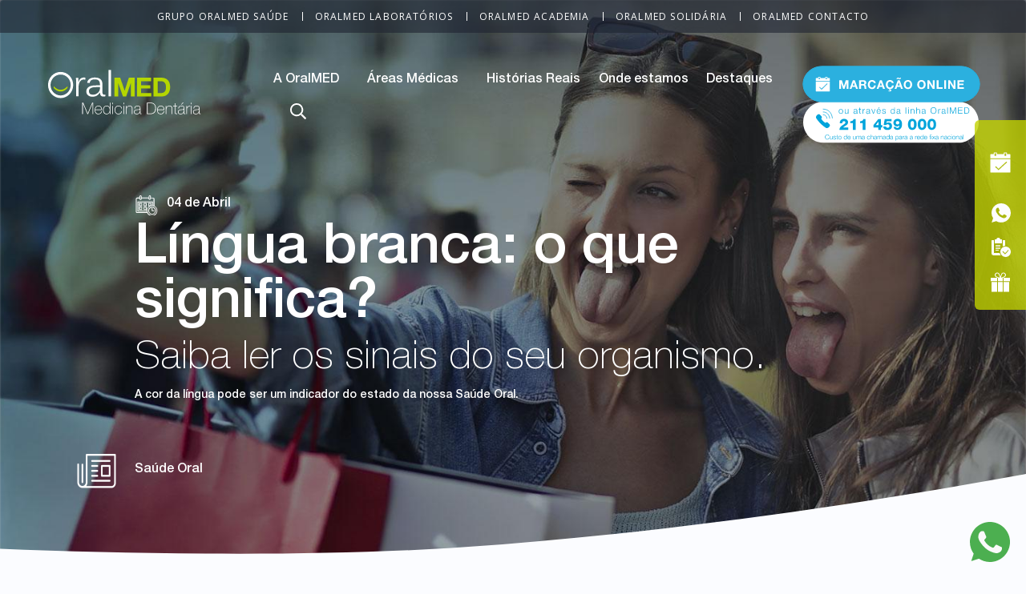

--- FILE ---
content_type: text/html; charset=UTF-8
request_url: https://www.oralmed.pt/noticias/lingua-branca
body_size: 15489
content:
<!DOCTYPE html>
<html lang="pt-pt" dir="ltr" prefix="og: https://ogp.me/ns#">
  <head>
    <meta charset="utf-8" />
<meta name="description" content="Perceba os sinais do seu organismo. Saiba o que significa quando tem a língua branca. E aprenda o que fazer para evitar muitos problemas de Saúde Oral." />
<meta name="keywords" content="dentistas, clínicas dentárias, dentes, boca, saúde, consulta, consultório" />
<link rel="canonical" href="https://www.oralmed.pt/noticias/lingua-branca" />
<meta property="og:site_name" content="OralMED" />
<meta property="og:image" content="https://www.oralmed.pt/sites/default/files/noticias/cover/2020-10/Lingua_branca_Cover_OralMED.jpg" />
<meta property="og:image:url" content="https://www.oralmed.pt/sites/default/files/noticias/cover/2020-10/Lingua_branca_Cover_OralMED.jpg" />
<meta property="og:image:secure_url" content="https://www.oralmed.pt/sites/default/files/noticias/cover/2020-10/Lingua_branca_Cover_OralMED.jpg" />
<meta name="twitter:card" content="summary_large_image" />
<meta name="twitter:image" content="https://www.oralmed.pt/sites/default/files/noticias/cover/2020-10/Lingua_branca_Cover_OralMED.jpg" />
<link rel="apple-touch-icon" sizes="180x180" href="/sites/default/files/favicons/apple-touch-icon.png"/>
<link rel="icon" type="image/png" sizes="32x32" href="/sites/default/files/favicons/favicon-32x32.png"/>
<link rel="icon" type="image/png" sizes="16x16" href="/sites/default/files/favicons/favicon-16x16.png"/>
<link rel="manifest" href="/sites/default/files/favicons/site.webmanifest"/>
<meta name="msapplication-TileColor" content="#da532c"/>
<meta name="theme-color" content="#ffffff"/>
<meta name="favicon-generator" content="Drupal responsive_favicons + realfavicongenerator.net" />
<meta name="Generator" content="Drupal 10 (https://www.drupal.org)" />
<meta name="MobileOptimized" content="width" />
<meta name="HandheldFriendly" content="true" />
<meta name="viewport" content="width=device-width, initial-scale=1.0" />
<script>window.a2a_config=window.a2a_config||{};a2a_config.callbacks=[];a2a_config.overlays=[];a2a_config.templates={};</script>

    <title>Língua branca: o que significa? | OralMED</title>
      <link href="https://fonts.googleapis.com/css?family=Open+Sans" rel="stylesheet">
      <link rel="stylesheet" media="all" href="/sites/default/files/css/css_IKtBKXQYzcbeZLc9BELDoBRS8lobKPloPDkhUzE9bqU.css?delta=0&amp;language=pt-pt&amp;theme=oralmedtheme&amp;include=eJxdjFEKAjEMRC9U2yOVWRtjJW1Kk6p7e0UEWX-GeQ9mUIor-p7wLfEytXuw3Zxa2mAUdEIaFb9So8SiG-RkvkvtHFiVhbKDE3s7IvifI254Hv-aFkgeOvIaeUxtGszh1byeLZW5BiT-TLhXelj6ZHxvl9ALHCdMbA" />
<link rel="stylesheet" media="all" href="/sites/default/files/css/css_L0-ukbON3wi92j8WhXJYjgD4im-uxIdNadp0u8cO9do.css?delta=1&amp;language=pt-pt&amp;theme=oralmedtheme&amp;include=eJxdjFEKAjEMRC9U2yOVWRtjJW1Kk6p7e0UEWX-GeQ9mUIor-p7wLfEytXuw3Zxa2mAUdEIaFb9So8SiG-RkvkvtHFiVhbKDE3s7IvifI254Hv-aFkgeOvIaeUxtGszh1byeLZW5BiT-TLhXelj6ZHxvl9ALHCdMbA" />
<link rel="stylesheet" media="all" href="/sites/default/files/css/css_zE8k0oo08zT3bTHU-IdsaIUKFdsULGRt6oXmcAWM8aA.css?delta=2&amp;language=pt-pt&amp;theme=oralmedtheme&amp;include=eJxdjFEKAjEMRC9U2yOVWRtjJW1Kk6p7e0UEWX-GeQ9mUIor-p7wLfEytXuw3Zxa2mAUdEIaFb9So8SiG-RkvkvtHFiVhbKDE3s7IvifI254Hv-aFkgeOvIaeUxtGszh1byeLZW5BiT-TLhXelj6ZHxvl9ALHCdMbA" />
<link rel="stylesheet" media="all" href="/sites/default/files/css/css_fKyPa8z9MPVzKaUmeh6xCwX17KcNdAMD6x72JVJsTxI.css?delta=3&amp;language=pt-pt&amp;theme=oralmedtheme&amp;include=eJxdjFEKAjEMRC9U2yOVWRtjJW1Kk6p7e0UEWX-GeQ9mUIor-p7wLfEytXuw3Zxa2mAUdEIaFb9So8SiG-RkvkvtHFiVhbKDE3s7IvifI254Hv-aFkgeOvIaeUxtGszh1byeLZW5BiT-TLhXelj6ZHxvl9ALHCdMbA" />

      <meta name="viewport" content="width=device-width, initial-scale=1.0, maximum-scale=1.0, user-scalable=no" />
  </head>
  <body class="noticias lingua-branca">
    <a href="#top" class="scrollToTop"></a>
        <a href="#main-content" class="visually-hidden focusable">
      Passar para o conteúdo principal
    </a>
    <noscript><iframe src="https://www.googletagmanager.com/ns.html?id=GTM-NC3BB4F"
                  height="0" width="0" style="display:none;visibility:hidden"></iframe></noscript>

      <div class="dialog-off-canvas-main-canvas" data-off-canvas-main-canvas>
    <main role="main">
    <div class="searchBar">
        <form action="/search/content" method="get" id="search-form">
            <input type="search" name="keys" placeholder="Pesquisa" class="txtSearch">
            <button type="submit" value="Submit" hidden="hidden">Submit</button>
            <a href="javascript:;" class="btSearchClose"><span>close</span></a>
        </form>
    </div>
    <div class="navAll hide-RWD">
        <div class="navTop">
            <ul class="dropdown menu" data-dropdown-menu>
                                    
        

                        <li>
                <a href="https://grupo.oralmed.pt/">Grupo OralMED Saúde</a>
                            </li>
                    <li>
                <a href="https://grupo.oralmed.pt/pt/oralmed-laboratorios">OralMED Laboratórios</a>
                            </li>
                    <li>
                <a href="https://grupo.oralmed.pt/pt/oralmed-academia">OralMED Academia</a>
                            </li>
                    <li>
                <a href="/oralmed-solidaria" data-drupal-link-system-path="node/1314">OralMED Solidária</a>
                            </li>
                    <li>
                <a href="https://grupo.oralmed.pt/pt/oralmed-contacto">OralMED Contacto</a>
                            </li>
            </ul>
        


    

            </ul>
        </div>
        <div class="navMaster">
            <a href="/" class="logo"></a>
            <ul class="dropdown menu" data-dropdown-menu>
                        
        
                                                                                                                                <li>
                        <a href="/nossa-visao" data-drupal-link-system-path="node/285">A OralMED</a>
                                                                                                                <ul class="menu">
                                                                        <li>
                        <a href="/nossa-visao" data-drupal-link-system-path="node/285">A Nossa Visão</a>
                                            </li>
                                                        <li>
                        <a href="/oralmed/conheca-oralmed" data-drupal-link-system-path="node/385">Conheça a OralMED</a>
                                            </li>
                                                        <li>
                        <a href="/oralmed/como-atuamos" data-drupal-link-system-path="node/287">Como Atuamos</a>
                                            </li>
                                                        <li>
                        <a href="/oralmed/avaliacao-medica" data-drupal-link-system-path="node/382">1ª Avaliação Médica</a>
                                            </li>
                                                        <li>
                        <a href="/oralmed/plano-de-tratamento" data-drupal-link-system-path="node/383">Plano de Tratamento</a>
                                            </li>
                                                        <li>
                        <a href="/oralmed/protocolos-de-pagamento" data-drupal-link-system-path="node/384">Protocolos de Pagamento</a>
                                            </li>
                                                        <li>
                        <a href="/oralmed/garantia-de-qualidade" data-drupal-link-system-path="node/289">Garantia de Qualidade</a>
                                            </li>
                                                </ul>

                    
                                            </li>
                                                        <li>
                        <a href="/areas-medicas" data-drupal-link-system-path="node/318">Áreas Médicas</a>
                                                                                                                <ul class="menu">
                                                                        <li>
                        <a href="/areas-medicas/corpo-clinico-equipa" data-drupal-link-system-path="node/288">Dentistas</a>
                                            </li>
                                                        <li>
                        <a href="/areas-medicas/endodontia" data-drupal-link-system-path="node/315">Endodontia</a>
                                            </li>
                                                        <li>
                        <a href="/areas-medicas/estetica-dentaria" data-drupal-link-system-path="node/314">Estética Dentária</a>
                                            </li>
                                                        <li>
                        <a href="/areas-medicas/implantologia" data-drupal-link-system-path="node/311">Implantologia</a>
                                            </li>
                                                        <li>
                        <a href="/areas-medicas/odontopediatria" data-drupal-link-system-path="node/317">Odontopediatria</a>
                                            </li>
                                                        <li>
                        <a href="/areas-medicas/ortodontia" data-drupal-link-system-path="node/312">Ortodontia</a>
                                            </li>
                                                        <li>
                        <a href="/areas-medicas/periodontia" data-drupal-link-system-path="node/316">Periodontia</a>
                                            </li>
                                                        <li>
                        <a href="/areas-medicas/protese-estetica" data-drupal-link-system-path="node/313">Prótese Estética</a>
                                            </li>
                                                </ul>

                    
                                            </li>
                                                        <li>
                        <a href="/historias-reais" data-drupal-link-system-path="node/349">Histórias Reais</a>
                                            </li>
                                                        <li>
                        <a href="/onde-estamos" data-drupal-link-system-path="node/350">Onde estamos</a>
                                            </li>
                                                        <li>
                        <a href="/destaques" data-drupal-link-system-path="node/347">Destaques</a>
                                                                                                                <ul class="menu">
                                                                        <li>
                        <a href="/destaques" data-drupal-link-system-path="node/347">Notícias</a>
                                            </li>
                                                        <li>
                        <a href="/oralmed-solidaria" data-drupal-link-system-path="node/1314">Responsabilidade Social</a>
                                            </li>
                                                        <li>
                        <a href="/destaques/programa-de-embaixadores-digitais" title="Programa de Embaixadores Digitais" data-drupal-link-system-path="node/1418">Embaixadores Digitais</a>
                                            </li>
                                                        <li>
                        <a href="https://oralmedkids.pt">OralMED Kids</a>
                                            </li>
                                                </ul>

                    
                                            </li>
                                                    <li><a href="javascript:;" class="btSearch"></a></li>
                                </ul>

                    

        


                  <div>
    <div id="block-marcacaoonlinemenu">
  
    
      <div class="marcacao"><a class="linkTop" href="/form/marcacao-online-" tabindex="0">Marcação</a> <a class="linkBottom" href="tel:+351‭211459000‬">Tel</a></div>

  </div>

  </div>

            </ul>
        </div>
    </div>

    <div class="navAllRWD show-RWD">
         <a href="/" class="logo"></a>
      <div class="marcacaoRWD">
          
      </div>
    </div>

    <button type="button" class="btRWD" data-toggle="offCanvasLeft">
      <span></span>
      <span></span>
      <span></span>
    </button>

    <!--div class="off-canvas-wrapper  mobile"><!-- show-RWD -->
        <div class="off-canvas position-left" id="offCanvasLeft" data-off-canvas>
            <div class="RWDTop">
              <a href="/" class="logo"></a>
              <a href="javascript:;" class="btSearch"></a>
            </div>
            <div class="RWDBottom">
                <ul>
                    <li>
                        <a href="/form/marcacao-online-" tabindex="0"><img src="/themes/custom/oralmedtheme/img/icons/icn-calendar.svg">calendar</a>
                        <span>Marcação Online</span>
                    </li>
                    <li>
                        <a data-open="modalAssistente" href="javascript:;" aria-controls="modalAssistente" aria-haspopup="true" tabindex="0"><img src="/themes/custom/oralmedtheme/img/icons/icn-chat.svg">chat</a>
                        <span>Fale com um assistente</span>
                    </li>
                    <li>
                        <a href="/form/checkup-online"><img src="/themes/custom/oralmedtheme/img/icons/icn-agenda.svg">agenda</a>
                        <span>Checkup Online</span>
                    </li>
                    <li>
                        <a href="/biblioteca" tabindex="0"><img src="/themes/custom/oralmedtheme/img/icons/icn-gift.svg">gift</a>
                        <span>Oferta de guias práticos</span>
                    </li>
                </ul>
            </div>

            <div class="scrollRWD">
              <div class="holderNavTopRWD">
                <ul class="vertical menu accordion-menu navTopRWD" data-accordion-menu>
                                        
        

                        <li>
                <a href="https://grupo.oralmed.pt/">Grupo OralMED Saúde</a>
                            </li>
                    <li>
                <a href="https://grupo.oralmed.pt/pt/oralmed-laboratorios">OralMED Laboratórios</a>
                            </li>
                    <li>
                <a href="https://grupo.oralmed.pt/pt/oralmed-academia">OralMED Academia</a>
                            </li>
                    <li>
                <a href="/oralmed-solidaria" data-drupal-link-system-path="node/1314">OralMED Solidária</a>
                            </li>
                    <li>
                <a href="https://grupo.oralmed.pt/pt/oralmed-contacto">OralMED Contacto</a>
                            </li>
            </ul>
        


    

                </ul>
              </div>
              <ul class="vertical menu accordion-menu navMasterRWD" data-accordion-menu>
                          
        
                                                                                                                                <li>
                        <a href="/nossa-visao" data-drupal-link-system-path="node/285">A OralMED</a>
                                                                                                                <ul class="menu">
                                                                        <li>
                        <a href="/nossa-visao" data-drupal-link-system-path="node/285">A Nossa Visão</a>
                                            </li>
                                                        <li>
                        <a href="/oralmed/conheca-oralmed" data-drupal-link-system-path="node/385">Conheça a OralMED</a>
                                            </li>
                                                        <li>
                        <a href="/oralmed/como-atuamos" data-drupal-link-system-path="node/287">Como Atuamos</a>
                                            </li>
                                                        <li>
                        <a href="/oralmed/avaliacao-medica" data-drupal-link-system-path="node/382">1ª Avaliação Médica</a>
                                            </li>
                                                        <li>
                        <a href="/oralmed/plano-de-tratamento" data-drupal-link-system-path="node/383">Plano de Tratamento</a>
                                            </li>
                                                        <li>
                        <a href="/oralmed/protocolos-de-pagamento" data-drupal-link-system-path="node/384">Protocolos de Pagamento</a>
                                            </li>
                                                        <li>
                        <a href="/oralmed/garantia-de-qualidade" data-drupal-link-system-path="node/289">Garantia de Qualidade</a>
                                            </li>
                                                </ul>

                    
                                            </li>
                                                        <li>
                        <a href="/areas-medicas" data-drupal-link-system-path="node/318">Áreas Médicas</a>
                                                                                                                <ul class="menu">
                                                                        <li>
                        <a href="/areas-medicas/corpo-clinico-equipa" data-drupal-link-system-path="node/288">Dentistas</a>
                                            </li>
                                                        <li>
                        <a href="/areas-medicas/endodontia" data-drupal-link-system-path="node/315">Endodontia</a>
                                            </li>
                                                        <li>
                        <a href="/areas-medicas/estetica-dentaria" data-drupal-link-system-path="node/314">Estética Dentária</a>
                                            </li>
                                                        <li>
                        <a href="/areas-medicas/implantologia" data-drupal-link-system-path="node/311">Implantologia</a>
                                            </li>
                                                        <li>
                        <a href="/areas-medicas/odontopediatria" data-drupal-link-system-path="node/317">Odontopediatria</a>
                                            </li>
                                                        <li>
                        <a href="/areas-medicas/ortodontia" data-drupal-link-system-path="node/312">Ortodontia</a>
                                            </li>
                                                        <li>
                        <a href="/areas-medicas/periodontia" data-drupal-link-system-path="node/316">Periodontia</a>
                                            </li>
                                                        <li>
                        <a href="/areas-medicas/protese-estetica" data-drupal-link-system-path="node/313">Prótese Estética</a>
                                            </li>
                                                </ul>

                    
                                            </li>
                                                        <li>
                        <a href="/historias-reais" data-drupal-link-system-path="node/349">Histórias Reais</a>
                                            </li>
                                                        <li>
                        <a href="/onde-estamos" data-drupal-link-system-path="node/350">Onde estamos</a>
                                            </li>
                                                        <li>
                        <a href="/destaques" data-drupal-link-system-path="node/347">Destaques</a>
                                                                                                                <ul class="menu">
                                                                        <li>
                        <a href="/destaques" data-drupal-link-system-path="node/347">Notícias</a>
                                            </li>
                                                        <li>
                        <a href="/oralmed-solidaria" data-drupal-link-system-path="node/1314">Responsabilidade Social</a>
                                            </li>
                                                        <li>
                        <a href="/destaques/programa-de-embaixadores-digitais" title="Programa de Embaixadores Digitais" data-drupal-link-system-path="node/1418">Embaixadores Digitais</a>
                                            </li>
                                                        <li>
                        <a href="https://oralmedkids.pt">OralMED Kids</a>
                                            </li>
                                                </ul>

                    
                                            </li>
                                                    <li><a href="javascript:;" class="btSearch"></a></li>
                                </ul>

                    

        


              </ul>
            </div>


        </div>
    <!--/div-->
      <div>
    <div id="block-dockcontainer">
  
    
      <div id="dock-container">
<div id="dock">
<ul>
<li><span>Marcação Online</span><br>
<!--a class="use-ajax" data-dialog-options="{&quot;width&quot;:800}" data-dialog-type="modal" href="/form/marcacao-online-" tabindex="0"><img src="/themes/custom/oralmedtheme/img/icons/icn-calendar.svg" />calendar</a--><p> <a href="/form/marcacao-online-" tabindex="0"><img src="/themes/custom/oralmedtheme/img/icons/icn-calendar.svg">calendar</a></p></li>
<li><span>Fale com um assistente</span> <a data-open="modalAssistente" href="javascript:;"><img src="/themes/custom/oralmedtheme/img/icons/icn-chat.svg">chat</a></li>
<li><span>Checkup Online</span> <a href="/form/checkup-online"><img src="/themes/custom/oralmedtheme/img/icons/icn-agenda.svg">agenda</a></li>
<!--<li><span>Oferta de avaliação médica</span> <a data-open="modalAvaliacao" href="javascript:;"><img src="/themes/custom/oralmedtheme/img/icons/icn-gift.svg" />gift</a></li>--><li><span>Oferta de guias práticos</span> <a href="/biblioteca"><img src="/themes/custom/oralmedtheme/img/icons/icn-gift.svg">gift</a></li>
</ul>
</div>
</div>

  </div>
<div data-drupal-messages-fallback class="hidden"></div>
<div id="block-oralmedtheme-page-title">
  
    
      
  <h1>
<span>Língua branca: o que significa?</span>
</h1>


  </div>
<div id="block-oralmedtheme-content">
  
    
      <div class="heroshot text-left">
    <div id="ninja-slider">
        <div class="slider-inner">
            <ul style="padding-top: 42.4%; height: 0px;"><li class="ns-show" style="left: 0px; z-index: 1;">
                    <div class="ns-img" style="background-image:url(/sites/default/files/styles/cover_image/public/noticias/cover/2020-10/Lingua_branca_Cover_OralMED.jpg?h=04f309db&itok=OcFCqbeB);"></div>
                    <div class="caption">
                        <div class="data"><time datetime="2023-04-04T12:00:00Z">04 de Abril</time>
</div>
                        <h2>
<span>Língua branca: o que significa?</span>
</h2>
                        <h3>    Saiba ler os sinais do seu organismo.
</h3>
                        <p>    A cor da língua pode ser um indicador do estado da nossa Saúde Oral.
</p>
                        <div class="person">
                            <img src="/sites/default/files/styles/avatar/public/autores/2020-10/OM%20author%20site_6_4.png?h=d27d320c&itok=34r4zUij">
                            Saúde Oral
                        </div>

                    </div>
                </li>
            </ul>
        </div>
    <div class="maskTop"></div>
    </div>
</div>
<section class="section-news-detalhe mx-auto full">
    <div class="grid-x grid-padding-x flex">
        <div class="large-8 cell">
            <div class="noticia-detalhe ml-3">
                <h2 class="uppercase">Notícias</h2>
                <h3 class="uppercase"></h3>
                <div class="wrapper-author-date mb-6"><span class="author"><img src="/sites/default/files/styles/avatar/public/autores/2020-10/OM%20author%20site_6_4.png?h=d27d320c&itok=34r4zUij"> Saúde Oral</span> <span class="date"><img src="/themes/custom/oralmedtheme/img/noticias/icn-data-grey.svg"> <time datetime="2023-04-04T12:00:00Z">04 de Abril</time>
</span></div>
                <div class="wrapper-texts">
                    <p><strong>A língua é fundamental ao nosso bem-estar.</strong> É com ela que provamos as nossas refeições favoritas. Que conseguimos engolir os alimentos que consumimos. E é também com a língua que muitas vezes nos expressamos e comunicamos. Mas a língua, por si só, também comunica connosco. Dando sinais quando algo não está bem com a nossa Saúde Oral. <strong>Já alguma vez teve a língua branca?</strong></p>
<p>&nbsp;</p>
<h2>Língua branca: o&nbsp;que significa?</h2>
<p>Geralmente, <strong>a língua branca&nbsp;é sinal de que existe uma grande acumulação de bactérias ou fungos em boca</strong>. A cor da língua fica alterada, ficando coberta por uma camada esbranquiçada que resulta da concentração de resíduos alimentares e células mortas. Este aglomerado forma-se devido à inflamação das papilas gustativas, que acabam por prender esses resíduos.</p>
<p><img alt="A língua branca resulta de uma acumulação de bactérias e fungos em boca." data-entity-type="file" data-entity-uuid="02b59dae-66ae-435e-8d64-d7c51f4469f6" src="/sites/default/files/inline-images/lingua_branca_2_Texto_OralMED.jpg" class="align-center" width="776" height="330" loading="lazy"></p>
<p>&nbsp;</p>
<h2>Porque é que isto acontece?</h2>
<p>A acumulação excessiva de bactérias em boca e a presença de fungos são, na maioria dos casos, o <strong>resultado direto de uma <a href="https://www.oralmed.pt/noticias/higiene-oral">higiene oral </a>insuficiente</strong>. <strong>A falta de consultas preventivas</strong> de Saúde Oral, <strong>para fazer a limpeza e <a href="https://www.oralmed.pt/destartarizacao-duvidas">destartarização</a></strong><a href="https://www.oralmed.pt/destartarizacao-duvidas"> </a>dos dentes, são também um dos principais fatores que contribuem para este problema.</p>
<p><strong>Bebés, idosos, Pacientes com doenças autoimunes e pessoas que estão a tomar antibióticos, por exemplo, também têm mais tendência a desenvolver língua branca</strong>. Mas nestes casos a questão deve-se maioritariamente ao facto de estas pessoas terem sistemas imunitários mais enfraquecidos.</p>
<p><strong>Existem ainda algumas doenças que podem provocar alterações na língua:</strong></p>
<ol>
<li>
<p><strong>Candidíase Oral</strong> - surge devido a um fungo oportunista, afetando, geralmente, pessoas com o sistema imunitário comprometido. Caracteriza-se pelo aparecimento de várias manchas na boca;</p>
</li>
<li>
<p><strong>Líquen plano</strong> - é uma doença autoimune que provoca a inflamação da mucosa oral. Também se caracteriza pela formação de manchas brancas na língua e no interior das bochechas, mas estas manchas são ainda acompanhadas de pequenas feridas dolorosas, parecidas com <strong><a href="https://www.oralmed.pt/noticias/aftas">aftas</a></strong>. Os Pacientes com este problema relatam ainda uma sensação de ardor em boca e sensibilidade a alimentos quentes, condimentados ou ácidos;</p>
</li>
<li>
<p><strong>Leucoplasia</strong> - é uma doença crónica que provoca o aparecimento de placas esbranquiçadas nas gengivas e interior das bochechas. Em alguns casos, estas placas, que não são dolorosas, podem surgir na superfície da língua. Nestas situações, a higiene oral não ajuda a melhorar a condição. Não se conhecem ainda causas diretas para este problema, no entanto, parece ser mais prevalecente em fumadores, podendo ser um dos primeiros sinais de cancro oral.</p>
</li>
</ol>
<p><img alt="Ter a língua branca e não resolver o problema pode ter consequências negativas na nossa Saúde Oral" data-entity-type="file" data-entity-uuid="9abdc421-bb30-4c59-b50e-2b95f43fb599" src="/sites/default/files/inline-images/lingua_branca_3_Texto_OralMED.jpg" class="align-center" width="776" height="330" loading="lazy"></p>
<p>&nbsp;</p>
<h2>Quais são as consequências da língua branca para a nossa Saúde Oral?</h2>
<p>Como vimos, na maioria dos casos, ter a língua branca, por si só, não é algo grave. O real problema começa quando ignoramos este sinal do nosso organismo e não corrigimos as práticas que estão por detrás desta situação.&nbsp;</p>
<p>O excesso de bactérias em boca e a presença de fungos pode conduzir a problemas de Saúde Oral que, no limite, podem resultar na perda de dentes:</p>
<ul>
<li>
<p><strong>Acumulação de <a href="https://www.oralmed.pt/destaques/tartaro-nos-dentes">tártaro</a>;</strong></p>
</li>
<li>
<p><strong>Desenvolvimento de lesões de <a href="https://www.oralmed.pt/destaques/caries">cárie</a>;</strong></p>
</li>
<li>
<p><strong>Infeções e <a href="https://www.oralmed.pt/destaques/gengivite-periodontite">doenças nas gengivas</a>;</strong></p>
</li>
<li>
<p><strong>Infeções e doenças na língua;</strong></p>
</li>
<li>
<p><strong><a href="https://www.oralmed.pt/destaques/falta-de-dentes">Perda dentária</a>.</strong></p>
</li>
</ul>
<p>&nbsp;</p>
<h2>O que devemos fazer?</h2>
<p>O primeiro passo que devemos dar é reforçar os nossos hábitos de higiene oral. <strong>A proliferação de bactérias e fungos em boca surge muitas vezes devido à falta de escovagem e uso de fio dentário.</strong> Certifique-se de que está a fazer a sua higiene oral após as principais refeições e antes de deitar. Use o fio dentário pelo menos uma vez por dia, antes da escovagem. <strong>E não se esqueça de lavar a língua para retirar todos os resíduos que lá possam estar acumulados.</strong> No final, lembre-se de bochechar com o elixir oral.</p>
<p><img alt="Se a língua branca não desaparecer com os cuidados de higiene oral, fale com o seu dentista." data-entity-type="file" data-entity-uuid="fbeccbc2-f8f1-4abd-8d6b-74eaa2a437ca" src="/sites/default/files/inline-images/Lingua_branca_4_Texto_OralMED.jpg" class="align-center" width="776" height="330" loading="lazy"></p>
<p>&nbsp;</p>
<p>Regra geral, ter a língua branca não é algo que nos deva assustar. Mas, se a situação persistir, mesmo com todos os cuidados de Saúde Oral, devemos procurar ajuda especializada. <strong>Se ao fim de duas semanas a nossa língua continuar com um aspeto pastoso, esbranquiçado ou com manchas, devemos consultar o nosso dentista</strong> para despistar a causa do problema. Os Médicos Dentistas estão preparados para fazer o rastreio de várias doenças, como é o caso do cancro oral.</p>
<p>Se a sua língua apresenta alterações e gostaria de ter uma opinião clínica, <strong><a href="https://www.oralmed.pt/form/marcacao-online-#no-back">agende uma consulta de avaliação médica</a>, sem qualquer compromisso</strong>. Ficará a saber o estado da sua Saúde Oral através de um <strong>diagnóstico completo, com recurso a meios de diagnóstico avançados</strong>. E poderá esclarecer todas as suas dúvidas sobre este e outros temas de Medicina Dentária.&nbsp;</p>

                                            <span class="ml-2"><a href="https://www.facebook.com/sharer/sharer.php?u=https://www.oralmed.pt/noticias/lingua-branca" target="_blank"><img src="/themes/custom/oralmedtheme/img/noticias/icn-facebook-grey.svg"></a></span>
                    <span class="ml-2"><a href="https://twitter.com/home?status=https://www.oralmed.pt/noticias/lingua-branca" target="_blank"><img src="/themes/custom/oralmedtheme/img/noticias/icn-twitter-grey.svg"></a></span>
                </div>
            </div>

        </div>
        <div class="large-4 cell">
            <div class="news-list p-4">
                <div class="title-noticia-detalhe"><img src="/themes/custom/oralmedtheme/img/noticias/icn-tag.svg"> <span>Saiba mais</span></div>
                <p class="w-80">Venha descobrir toda a informação que selecionámos especialmente para si. Notícias, temas e artigos de todas as áreas da Medicina Dentária.</p>
                <div class="wrapper-tags">
                                            <a href="/search/content?keys=Alimentação">Alimentação</a>
                                            <a href="/search/content?keys=All-on-4">All-on-4</a>
                                            <a href="/search/content?keys=Aparelhos dentários">Aparelhos dentários</a>
                                            <a href="/search/content?keys=Branqueamentos">Branqueamentos</a>
                                            <a href="/search/content?keys=Bruxismo">Bruxismo</a>
                                            <a href="/search/content?keys=CAD/CAM">CAD/CAM</a>
                                            <a href="/search/content?keys=Cáries">Cáries</a>
                                            <a href="/search/content?keys=Cirurgia Avançada">Cirurgia Avançada</a>
                                            <a href="/search/content?keys=Cirurgia Oral">Cirurgia Oral</a>
                                            <a href="/search/content?keys=Dentes do siso">Dentes do siso</a>
                                            <a href="/search/content?keys=Desvitalização">Desvitalização</a>
                                            <a href="/search/content?keys=Estética Dentária">Estética Dentária</a>
                                            <a href="/search/content?keys=Extração de dentes">Extração de dentes</a>
                                            <a href="/search/content?keys=Facetas Dentárias">Facetas Dentárias</a>
                                            <a href="/search/content?keys=Formação">Formação</a>
                                            <a href="/search/content?keys=Gengivas">Gengivas</a>
                                            <a href="/search/content?keys=Gravidez">Gravidez</a>
                                            <a href="/search/content?keys=Guia de Saúde Oral">Guia de Saúde Oral</a>
                                            <a href="/search/content?keys=Halitose">Halitose</a>
                                            <a href="/search/content?keys=Higiene Oral">Higiene Oral</a>
                                            <a href="/search/content?keys=Implantes">Implantes</a>
                                            <a href="/search/content?keys=Implantes dentários">Implantes dentários</a>
                                            <a href="/search/content?keys=Implantologia">Implantologia</a>
                                            <a href="/search/content?keys=Investigação">Investigação</a>
                                            <a href="/search/content?keys=Médicos Dentistas">Médicos Dentistas</a>
                                            <a href="/search/content?keys=Odontopediatria">Odontopediatria</a>
                                            <a href="/search/content?keys=Ortodontia">Ortodontia</a>
                                            <a href="/search/content?keys=Passatempos">Passatempos</a>
                                            <a href="/search/content?keys=Periodontia">Periodontia</a>
                                            <a href="/search/content?keys=Programa Educativo &quot;Escolas a Sorrir&quot;">Programa Educativo &quot;Escolas a Sorrir&quot;</a>
                                            <a href="/search/content?keys=Prótese Dentária">Prótese Dentária</a>
                                            <a href="/search/content?keys=Prótese Fixa">Prótese Fixa</a>
                                            <a href="/search/content?keys=Próteses Fixas">Próteses Fixas</a>
                                            <a href="/search/content?keys=Próteses Removíveis">Próteses Removíveis</a>
                                            <a href="/search/content?keys=Protocolos">Protocolos</a>
                                            <a href="/search/content?keys=Reabilitação Oral">Reabilitação Oral</a>
                                            <a href="/search/content?keys=recrutamento">recrutamento</a>
                                            <a href="/search/content?keys=Restauração dentária">Restauração dentária</a>
                                            <a href="/search/content?keys=Restaurações">Restaurações</a>
                                            <a href="/search/content?keys=Saúde Oral">Saúde Oral</a>
                                            <a href="/search/content?keys=Saúde Oral - Cloned">Saúde Oral - Cloned</a>
                                            <a href="/search/content?keys=Tártaro">Tártaro</a>
                                            <a href="/search/content?keys=Tratamento">Tratamento</a>
                    
                </div>
            </div>
        </div>

    </div>

            <div class="elementos-modulares">
            
        </div>
    
</section>

<section class="section-news-next section-news home">
    <div class="grid-x grid-padding-x full mx-auto p-6">
        <div class="large-12 cell">
            <div class="views-element-container"><div class="js-view-dom-id-7e983dadd9d3c4ee3dae88931684477c3e0e81fef3191243c4211e868213b18f related-news">
    
    
    

            <header>
            <h2 class="related-news-title text-center uppercase mb-5">Artigos relacionados</h2>
        </header>
    
    
    
    <h2 class="related-news-title text-center uppercase mb-5"></h2>
<div class="grid-x pl-0 full mx-auto">
                                    <div class="large-4 cell news">
                            <div class="img-article"><a href="/node/1230"><img src="/sites/default/files/styles/listagem_imagem/public/noticias/2021-03/fluor_Listagem_OralMED.png?h=b6d1f72b&amp;itok=YrEv4vYi"></a></div>
                            <div class="date mt-3"><time datetime="2021-03-16T12:00:00Z">16 de Março</time>
</div>
                            <a href="/node/1230"><div class="title">Afinal, o que é o flúor?</div></a>
                            <p>Saiba porque é importante e como pode obter o flúor de que necessita.</p>
                            <div class="tags"><img src="/themes/custom/oralmedtheme/img/homepage/icn-tag.svg"> <a href="/taxonomy/term/39" hreflang="pt-pt">Saúde Oral</a>, <a href="/taxonomy/term/34" hreflang="pt-pt">Higiene Oral</a>, <a href="/taxonomy/term/63" hreflang="pt-pt">Médicos Dentistas</a>, <a href="/taxonomy/term/58" hreflang="pt-pt">Cáries</a></div>
                            <a href="/node/1230"><div class="cta mb-4 mt-2">+</div></a>
                        </div>
                                    <div class="large-4 cell news">
                            <div class="img-article"><a href="/node/1457"><img src="/sites/default/files/styles/listagem_imagem/public/noticias/2023-01/caries_persistentes_Listagem_OralMED.png?h=b6d1f72b&amp;itok=6Sb8gYmP"></a></div>
                            <div class="date mt-3"><time datetime="2023-01-05T12:00:00Z">05 de Janeiro</time>
</div>
                            <a href="/node/1457"><div class="title">&quot;Cáries? Mas eu escovo os dentes todos os dias!&quot;</div></a>
                            <p>Existem hábitos que podemos alterar com muita facilidade e que contribuem drasticamente para evitar o aparecimento de cáries.</p>
                            <div class="tags"><img src="/themes/custom/oralmedtheme/img/homepage/icn-tag.svg"> <a href="/taxonomy/term/39" hreflang="pt-pt">Saúde Oral</a>, <a href="/taxonomy/term/34" hreflang="pt-pt">Higiene Oral</a>, <a href="/taxonomy/term/58" hreflang="pt-pt">Cáries</a></div>
                            <a href="/node/1457"><div class="cta mb-4 mt-2">+</div></a>
                        </div>
                                    <div class="large-4 cell news">
                            <div class="img-article"><a href="/node/1113"><img src="/sites/default/files/styles/listagem_imagem/public/noticias/2021-09/abcessos_Listagem_OralMED.png?h=b6d1f72b&amp;itok=0C9EdP1X"></a></div>
                            <div class="date mt-3"><time datetime="2021-09-15T12:00:00Z">15 de Setembro</time>
</div>
                            <a href="/node/1113"><div class="title">Abcessos Dentários</div></a>
                            <p>Compreenda o que são abcessos e porque deve procurar ajuda assim que possível.</p>
                            <div class="tags"><img src="/themes/custom/oralmedtheme/img/homepage/icn-tag.svg"> <a href="/taxonomy/term/39" hreflang="pt-pt">Saúde Oral</a>, <a href="/taxonomy/term/63" hreflang="pt-pt">Médicos Dentistas</a>, <a href="/taxonomy/term/41" hreflang="pt-pt">Periodontia</a>, <a href="/taxonomy/term/56" hreflang="pt-pt">Desvitalização</a>, <a href="/taxonomy/term/47" hreflang="pt-pt">Extração de dentes</a>, <a href="/taxonomy/term/58" hreflang="pt-pt">Cáries</a>, <a href="/taxonomy/term/52" hreflang="pt-pt">Gengivas</a>, <a href="/taxonomy/term/34" hreflang="pt-pt">Higiene Oral</a></div>
                            <a href="/node/1113"><div class="cta mb-4 mt-2">+</div></a>
                        </div>
    </div>

    
    

    
    

    
    
</div>




</div>

        </div>
    </div>
</section>

  </div>

  </div>

    </main>



<footer class="footer">
  <div class="full mx-auto">
    
    <div class="grid-x grid-padding-x small footerTop">
        <div class="large-6 cell">
              <div>
    <div id="block-footerlogo">
  
    
      <div class="_logo"><img src="/themes/custom/oralmedtheme/img/header/logo-oralmed-blue.svg"></div>

  </div>

  </div>

        </div>

      <div class="large-6 cell">
            <div>
    <div id="block-footerredessociais">
  
    
      <div class="social"><a class="btYoutube" href="https://www.youtube.com/oralmedmedicinadentaria" target="_blank"><span>youtube</span></a></div>
<div class="social"><a class="btWhatsApp" href="https://www.instagram.com/oralmed.oficial" target="_blank"><span>Instagram</span></a></div>
<div class="social"><a class="btFacebook" href="https://www.facebook.com/pg/OralMED.Oficial" target="_blank"><span>Facebook</span></a></div>
<div class="social"><a class="btTwitter" href="https://twitter.com/OralMED_oficial" target="_blank"><span>Twitter</span></a></div>
<div class="labelSocial">
<h5 class="titNoFull">Mostre o seu sorriso, siga-nos!</h5>
</div>

  </div>

  </div>

      </div>
    </div>

    <div class="grid-x grid-padding-x small footerMiddle">
      <div class="large-6 small-12 cell">
        <div class="grid-x grid-padding-x small">
          <div class="large-7 small-12 cell">
                <div>
    <div id="block-footercontactoscall">
  
    
      <div class="callFooter">
<p><a class="linha-oralmed-contacto" href="tel:+351‭211459000‬">Linha Oralmed contacto</a> </p>
<!--a class="use-ajax marcacao-online" data-dialog-options="{&quot;width&quot;:800}" data-dialog-type="modal" href="/form/marcacao-online-" tabindex="-1">marcação online</a--><p> <a class="marcacao-online" href="/form/marcacao-online-" tabindex="-1">Marcação suspensa</a><a aria-controls="modalAssistente" aria-haspopup="true" class="fale-com-especialista" data-open="modalAssistente" href="javascript:;" tabindex="0">Fale com um Especialista</a> <a class="linha-verde-oralmed" href="tel:+351‭211459000" target="_blank">Linha verde Oralmed</a></p>
</div>

  </div>
<div id="block-footercontactos">
  
    
      <p><br><br></p>
<h5 class="titFull">Grupo OralMED Saúde</h5>
<p class="txtFull">Torres de Lisboa<br>
Torre G, Piso 6<br>
Rua Tomás da Fonseca<br>
1600-209 Lisboa<br>
T. +351 218 521 725</p>

  </div>
            <ul>
            
        

                        <li>
                <a href="https://grupo.oralmed.pt/">Grupo OralMED Saúde</a>
                            </li>
                    <li>
                <a href="https://grupo.oralmed.pt/pt/oralmed-laboratorios">OralMED Laboratórios</a>
                            </li>
                    <li>
                <a href="https://grupo.oralmed.pt/pt/oralmed-academia">OralMED Academia</a>
                            </li>
                    <li>
                <a href="/oralmed-solidaria" data-drupal-link-system-path="node/1314">OralMED Solidária</a>
                            </li>
                    <li>
                <a href="https://grupo.oralmed.pt/pt/oralmed-contacto">OralMED Contacto</a>
                            </li>
            </ul>
        


        </ul>
    
  </div>

          </div>
          <div class="large-5 small-12 cell">
              <ul>
                                
        
                                                                                                                                <li>
                        <a href="/nossa-visao" data-drupal-link-system-path="node/285">A OralMED</a>
                                                                                                                <ul class="menu">
                                                                        <li>
                        <a href="/nossa-visao" data-drupal-link-system-path="node/285">A Nossa Visão</a>
                                            </li>
                                                        <li>
                        <a href="/oralmed/conheca-oralmed" data-drupal-link-system-path="node/385">Conheça a OralMED</a>
                                            </li>
                                                        <li>
                        <a href="/oralmed/como-atuamos" data-drupal-link-system-path="node/287">Como Atuamos</a>
                                            </li>
                                                        <li>
                        <a href="/oralmed/avaliacao-medica" data-drupal-link-system-path="node/382">1ª Avaliação Médica</a>
                                            </li>
                                                        <li>
                        <a href="/oralmed/plano-de-tratamento" data-drupal-link-system-path="node/383">Plano de Tratamento</a>
                                            </li>
                                                        <li>
                        <a href="/oralmed/protocolos-de-pagamento" data-drupal-link-system-path="node/384">Protocolos de Pagamento</a>
                                            </li>
                                                        <li>
                        <a href="/oralmed/garantia-de-qualidade" data-drupal-link-system-path="node/289">Garantia de Qualidade</a>
                                            </li>
                                                </ul>

                    
                                            </li>
                                                        <li>
                        <a href="/areas-medicas" data-drupal-link-system-path="node/318">Áreas Médicas</a>
                                                                                                                <ul class="menu">
                                                                        <li>
                        <a href="/areas-medicas/corpo-clinico-equipa" data-drupal-link-system-path="node/288">Dentistas</a>
                                            </li>
                                                        <li>
                        <a href="/areas-medicas/endodontia" data-drupal-link-system-path="node/315">Endodontia</a>
                                            </li>
                                                        <li>
                        <a href="/areas-medicas/estetica-dentaria" data-drupal-link-system-path="node/314">Estética Dentária</a>
                                            </li>
                                                        <li>
                        <a href="/areas-medicas/implantologia" data-drupal-link-system-path="node/311">Implantologia</a>
                                            </li>
                                                        <li>
                        <a href="/areas-medicas/odontopediatria" data-drupal-link-system-path="node/317">Odontopediatria</a>
                                            </li>
                                                        <li>
                        <a href="/areas-medicas/ortodontia" data-drupal-link-system-path="node/312">Ortodontia</a>
                                            </li>
                                                        <li>
                        <a href="/areas-medicas/periodontia" data-drupal-link-system-path="node/316">Periodontia</a>
                                            </li>
                                                        <li>
                        <a href="/areas-medicas/protese-estetica" data-drupal-link-system-path="node/313">Prótese Estética</a>
                                            </li>
                                                </ul>

                    
                                            </li>
                                                        <li>
                        <a href="/historias-reais" data-drupal-link-system-path="node/349">Histórias Reais</a>
                                            </li>
                                                        <li>
                        <a href="/onde-estamos" data-drupal-link-system-path="node/350">Onde estamos</a>
                                            </li>
                                                        <li>
                        <a href="/destaques" data-drupal-link-system-path="node/347">Destaques</a>
                                                                                                                <ul class="menu">
                                                                        <li>
                        <a href="/destaques" data-drupal-link-system-path="node/347">Notícias</a>
                                            </li>
                                                        <li>
                        <a href="/oralmed-solidaria" data-drupal-link-system-path="node/1314">Responsabilidade Social</a>
                                            </li>
                                                        <li>
                        <a href="/destaques/programa-de-embaixadores-digitais" title="Programa de Embaixadores Digitais" data-drupal-link-system-path="node/1418">Embaixadores Digitais</a>
                                            </li>
                                                        <li>
                        <a href="https://oralmedkids.pt">OralMED Kids</a>
                                            </li>
                                                </ul>

                    
                                            </li>
                                                    <li><a href="javascript:;" class="btSearch"></a></li>
                                </ul>

                    

        
    

              </ul>
          </div>
        </div>
      </div>
      <div class="large-6 small-12 cell">
        <div class="grid-x grid-padding-x small">
          <div class="large-6 small-12 cell">
                <div>
    <div id="block-footerclinicaencontrarmaisproxima">
  
    
      <h5 class="titFull">Clínica mais próxima</h5>
<p class="txtFull">A OralMED dispõe de mais de 60 Clínicas próprias e 400&nbsp;Médicos Dentistas que esperam por si com um Sorriso. Encontre já a Clínica mais próxima e agende agora a sua consulta.</p>
<p><a class="btEncontrarClinica" href="/onde-estamos">Encontrar Clínica</a></p>

  </div>
<div id="block-parceiros">
  
    
      <nav role="navigation" aria-labelledby="block-reguladores-menu" id="block-reguladores" class="btParceiros">
  <h2 id="block-reguladores-menu">Parceiros</h2>
    <ul>
      <li>
        <a href="https://www.inibsa.pt" target="_blank"><img src="/themes/custom/oralmedtheme/img/inibsa.png" alt="inibsa" width="200" /></a>
      </li>
      <li>
        <a href="http://www.voco.dental/en/home.aspx" target="_blank"><img src="/themes/custom/oralmedtheme/img/voco.png" alt="voco" width="200" /></a>
      </li>
      <li>
        <a href="http://www.biomet3i.com" target="_blank"><img src="/themes/custom/oralmedtheme/img/biomet3i.png" alt="biomet3i" width="200" /></a>
      </li>
      <li>
        <a href="https://ormco.pt" target="_blank"><img src="/themes/custom/oralmedtheme/img/damon_system.png" alt="damon system" width="200" /></a>
      </li>
    </ul>
</nav>
  </div>

  </div>

          </div>
          <div class="large-6 small-12 cell">
                <div>
    <div id="block-footerindicedesatisfacaooralmed">
  
    
      <div class="satisfacao">
<h5 class="titFull">Indíce de satisfação OralMED</h5>
<p class="txtFull">O Índice de satisfação é realizado pela escuta ativa que fazemos juntos dos nossos pacientes. Tudo porque acreditamos que, assim, garantimos a qualidade do nosso serviço.<br>
<a href="/oralmed/garantia-de-qualidade#indice_satisfacao">Saiba mais -&gt;</a></p>
<p><img alt="95" data-entity-type="file" data-entity-uuid="61adb56f-659e-47eb-800c-fb66e85e6d55" src="/sites/default/files/inline-images/Icon98_Badge_Final_93%25_2021_b.png" width="1190" height="734" loading="lazy"></p></div>

  </div>

  </div>

          </div>
        </div>
      </div>
    </div>

    <div class="grid-x grid-padding-x small footerBottom  pt-5">
      <div class="large-6 cell text-right">
            <div class="copyright">© 2026 OralMED - Todos direitos reservados. </div>
      </div>
        <div class="large-6 cell text-left">
              <div>
    <div id="block-modalassistente">
  
    
      <div class="reveal p-7 pb-10 large" data-reveal id="modalAssistente">
<div class="icn-whatsapp text-center mb-6"><img src="/themes/custom/oralmedtheme/img/modal/icn-100-whatsapp.svg" width="100" height="101" loading="lazy"></div>
<div class="title text-center">Fale com um Assistente</div>
<div class="sub-title text-center">Simples e descomplicado para sua comodidade.</div>
<p class="text-center pt-5 pb-3">Para seu conforto, criámos uma linha de WhatsApp para que possa ter a informação de que precisa de modo instantâneo, falando com um dos nossos assistentes.<br>Disponível de 2ª a Sáb. entre as 09:00h e as 18:00h.</p>
<div class="vertical-line-green mb-8">
<div class="line">&nbsp;</div>
</div>
<div class="wrapper-cta text-center">
<div class="vertical-line-white">
<div class="line">&nbsp;</div>
</div>
<p><a href="https://api.whatsapp.com/send/?phone=966507757&amp;text=Tenho+a+seguinte+pergunta&amp;type=phone_number&amp;app_absent=0">Ligar Whatsapp</a></p>
</div>
<p><button class="close-button" aria-label="Close modal" data-close type="button"><span aria-hidden="true">×</span></button></p>
</div>

  </div>
<div id="block-modalavaliacao">
  
    
      <div class="reveal pt-8 large" data-reveal id="modalAvaliacao">
<div class="title text-center">Oferta de Avaliação Médica</div>
<div class="sub-title text-center">Queremos ver o seu sorriso na primeira consulta.</div>
<p class="text-center pt-5 mb-6">O primeiro passo para o seu sorriso começa com um check-up médico completo. Na primeira consulta, a OralMED oferece um diagnóstico completo da sua Saúde Oral.</p>
<div class="grid-x w-70 mx-auto">
<div class="large-4 cell">
<div class="wrapper-cta"><a aria-controls="modalAssistente" aria-haspopup="true" data-open="modalAssistente" href="javascript:;" tabindex="0">
<object>
<div class="img especialista text-center mx-auto">&nbsp;</div>

<p class="small text-center mt-3 uppercase w-60 mx-auto">Fale com um Especialista</p>
</object><p> </p></a></div>
</div>
<div class="large-4 cell"><a href="/form/marcacao-online-" tabindex="0">
<object>
<div class="img marcacao text-center mx-auto">&nbsp;</div>

<p class="small text-center mt-3 uppercase w-60 mx-auto">Marcação online</p>
</object><p> </p></a></div>
<div class="large-4 cell"><a href="tel:+351213531243">
<object>
<div class="img linhaverde text-center mx-auto">&nbsp;</div>

<p class="small text-center mt-3 uppercase w-60 mx-auto">Linha verde Oralmed</p>
</object><p> </p></a></div>
</div>
<p><button aria-label="Close modal" class="close-button" data-close type="button"><span aria-hidden="true">×</span></button></p></div>

  </div>
<div id="block-modalclinico">
  
    
      <div class="reveal p-6 pt-9 pb-10 large" data-reveal id="modalClinico">
<div class="logo pb-4"><img src="/themes/custom/oralmedtheme/img/modal/blue.svg"></div>
<div class="grid-x grid-padding-x pt-4">
<div class="large-4 cell"><a href> </a>
<div class="img text-center mx-auto"><a href><img src="/themes/custom/oralmedtheme/img/modal/photo.png"></a></div>
<p><a href> </a></p></div>
<div class="large-8 cell p-0">
<div class="title">Dr.ª Marcia Lima </div>
<div class="sub-title">Médica especialista em implantologia avançada e cirurgia dentária. </div>
<p class="pt-3">Lorem Ipsum is simply dummy text of the printing and typesetting industry. Lorem Ipsum has been the industry's standard dummy text ever since the 1500s, when an it to make a type specimen book.</p>
<div class="links"><a class="cv" href><img class="mr-1" src="/themes/custom/oralmedtheme/img/corpo-clinico/document.svg"> ver cv</a> <a class="local ml-4 mr-4" href><img class="mr-1" src="/themes/custom/oralmedtheme/img/corpo-clinico/icn-24-pin-blue.svg"> Lisboa</a> <a class="especialidade" href><img class="mr-1" src="/themes/custom/oralmedtheme/img/corpo-clinico/especialidade.svg"> Implantologia </a></div>
<div class="social mt-4"><a href><img class="mr-1" src="/themes/custom/oralmedtheme/img/corpo-clinico/icn-30-facebook.svg"></a><a href><img src="/themes/custom/oralmedtheme/img/corpo-clinico/icn-30-twitter.svg"></a></div>
</div>
</div>
<p><button aria-label="Close modal" class="close-button" data-close type="button"><span aria-hidden="true">×</span></button></p></div>

  </div>
<nav role="navigation" aria-labelledby="block-oralmedtheme-footer-menu" id="block-oralmedtheme-footer">
            
  <h2 class="visually-hidden" id="block-oralmedtheme-footer-menu">Menu de rodapé</h2>
  

        
              <ul>
              <li>
        <a href="https://app.formalize.com/trust-center/9bd3e476-e445-4f6e-b846-d82294f7ddff" title="Contactos | Licenciamento ERS | Intermediação de Crédito | Livro de Reclamações | Políticas Privacidade e Cookies | Canal de Denúncia | Plano de Prevenção de Riscos de Corrupção e Infrações Conexas | Termos e Condições">Contactos | Licenciamento ERS | Intermediação de Crédito | Livro de Reclamações | Políticas Privacidade e Cookies | Canal de Denúncia | Plano de Prevenção de Riscos de Corrupção e Infrações Conexas | Termos e Condições</a>
              </li>
        </ul>
  


  </nav>
<div id="block-chatfacebook">
  
    
      <p><a href="https://api.whatsapp.com/send?phone=+351966507757&amp;text=Tenho%20a%20seguinte%20pergunta:" style="position:fixed;bottom:10px;right:10px;" target="_blank"><svg enable-background="new 0 0 512 512" height="50" version="1.1" viewbox="0 0 512 512" width="50" xml:space="preserve" xmlns="http://www.w3.org/2000/svg"><path d="M256.064,0h-0.128l0,0C114.784,0,0,114.816,0,256c0,56,18.048,107.904,48.736,150.048l-31.904,95.104  l98.4-31.456C155.712,496.512,204,512,256.064,512C397.216,512,512,397.152,512,256S397.216,0,256.064,0z" fill="#4CAF50"></path><path d="m405.02 361.5c-6.176 17.44-30.688 31.904-50.24 36.128-13.376 2.848-30.848 5.12-89.664-19.264-75.232-31.168-123.68-107.62-127.46-112.58-3.616-4.96-30.4-40.48-30.4-77.216s18.656-54.624 26.176-62.304c6.176-6.304 16.384-9.184 26.176-9.184 3.168 0 6.016 0.16 8.576 0.288 7.52 0.32 11.296 0.768 16.256 12.64 6.176 14.88 21.216 51.616 23.008 55.392 1.824 3.776 3.648 8.896 1.088 13.856-2.4 5.12-4.512 7.392-8.288 11.744s-7.36 7.68-11.136 12.352c-3.456 4.064-7.36 8.416-3.008 15.936 4.352 7.36 19.392 31.904 41.536 51.616 28.576 25.44 51.744 33.568 60.032 37.024 6.176 2.56 13.536 1.952 18.048-2.848 5.728-6.176 12.8-16.416 20-26.496 5.12-7.232 11.584-8.128 18.368-5.568 6.912 2.4 43.488 20.48 51.008 24.224 7.52 3.776 12.48 5.568 14.304 8.736 1.792 3.168 1.792 18.048-4.384 35.52z" fill="#FAFAFA"></path></svg> </a></p>

  </div>



<div id="block-popupcheckuponline30s" class="reveal modal-pop-up-promo">
  
  <div class="wrapper">

    <div class="image-col hide-for-small">
            <img src="/sites/default/files/2020-11/2.jpg" width="600" height="800" alt="Checkup Online OralMED" loading="lazy" />



    </div>
    <div class="content-col">    
      <h2 class="title">    Faça o seu Checkup Online Gratuitamente.
</h2>
      <div class="body">Responda em menos de 1 minuto e obtenha um primeiro diagnóstico online.</div>
      <div class="cta"><a  class="button width-100" href="https://www.oralmed.pt/form/checkup-online?utm_source=website&amp;utm_medium=popup&amp;utm_campaign=checkup_online"> Fazer Checkup </a></div>
      <div class="disclaimer"><small>Não dispensa a consulta médica mas já é um primeiro passo para o ajudar a Sorrir para a Vida.</small></div>      
    </div>
  
  </div>

    <span class="close-button" data-close aria-label="Close modal" type="button">
      <span aria-hidden="true">&times;</span>
    </span>
  </div>

  </div>

        </div>
    </div>

  </div>   
  <div class="maskBottom"></div>
</footer>



  </div>

    
    
    <script type="application/json" data-drupal-selector="drupal-settings-json">{"path":{"baseUrl":"\/","pathPrefix":"","currentPath":"node\/1155","currentPathIsAdmin":false,"isFront":false,"currentLanguage":"pt-pt"},"pluralDelimiter":"\u0003","suppressDeprecationErrors":true,"ajaxPageState":{"libraries":"eJxdjFEKAjEMRC9U2yOVrI2xkjSlSdXe3kWEZf15zLyBgVJcoa0EvxBvQ5sHUiXG7ECJdvz3CA94n6UEHcCCxe8omIh1A76YL66NzptoAc5de54996GiwRy8mterpTJmB46HCbbMUdIGhuFZ8WXpy7j_TMYPFKtMbA","theme":"oralmedtheme","theme_token":null},"ajaxTrustedUrl":[],"gtm":{"tagId":null,"settings":{"data_layer":"dataLayer","include_classes":false,"allowlist_classes":"google\nnonGooglePixels\nnonGoogleScripts\nnonGoogleIframes","blocklist_classes":"customScripts\ncustomPixels","include_environment":false,"environment_id":"","environment_token":""},"tagIds":["GTM-NC3BB4F"]},"gtag":{"tagId":"","otherIds":[],"events":[{"name":"search","data":{"search_term":"lingua branca que significa"}}],"additionalConfigInfo":[]},"modal_pop_up_promo":{"block-popupcheckuponline30s":{"tipo_de_modal":"timer","opcoes_de_scroll":"0.25","opcoes_de_timer":"30000","aparece_em_mobile":"1","periodicidade":"7"}},"statistics":{"data":{"nid":"1155"},"url":"\/core\/modules\/statistics\/statistics.php"},"user":{"uid":0,"permissionsHash":"163ca7187352672a951e46950050e851dee668dc9cc7c47dd5420c9dea41bd39"}}</script>
<script src="/sites/default/files/js/js_O1WEx_s2qDyM_x7SG2E8X83NUHEbBpli2qPeTHzeHRQ.js?scope=footer&amp;delta=0&amp;language=pt-pt&amp;theme=oralmedtheme&amp;include=eJxdjFEKAjEMRC9U2yOVWRtjJW1Kk6p7e0UEWX-GeQ9mUIor-p7wLfEytXuw3Zxa2mAUdEIaFb9So8SiG-RkvkvtHFiVhbKDE3s7IvifI254Hv-aFkgeOvIaeUxtGszh1byeLZW5BiT-TLhXelj6ZHxvl9ALHCdMbA"></script>
<script src="//static.addtoany.com/menu/page.js" async></script>
<script src="/sites/default/files/js/js_qPK5Ab3EE23lXKuNpIInpBnuTv-k9QV5Ie6n_Qc0LiE.js?scope=footer&amp;delta=2&amp;language=pt-pt&amp;theme=oralmedtheme&amp;include=eJxdjFEKAjEMRC9U2yOVWRtjJW1Kk6p7e0UEWX-GeQ9mUIor-p7wLfEytXuw3Zxa2mAUdEIaFb9So8SiG-RkvkvtHFiVhbKDE3s7IvifI254Hv-aFkgeOvIaeUxtGszh1byeLZW5BiT-TLhXelj6ZHxvl9ALHCdMbA"></script>
<script src="//cdn.polyfill.io/v2/polyfill.min.js"></script>
<script src="/sites/default/files/js/js_U1FqPo1vSfG96nMEEa-i5zoCGrZi1uqdbx4Puemn9ss.js?scope=footer&amp;delta=4&amp;language=pt-pt&amp;theme=oralmedtheme&amp;include=eJxdjFEKAjEMRC9U2yOVWRtjJW1Kk6p7e0UEWX-GeQ9mUIor-p7wLfEytXuw3Zxa2mAUdEIaFb9So8SiG-RkvkvtHFiVhbKDE3s7IvifI254Hv-aFkgeOvIaeUxtGszh1byeLZW5BiT-TLhXelj6ZHxvl9ALHCdMbA"></script>
<script src="/modules/contrib/google_tag/js/gtm.js?t6ljct"></script>
<script src="/modules/contrib/google_tag/js/gtag.js?t6ljct"></script>
<script src="/sites/default/files/js/js_sc5z-voZI2PEcqo-OvVZ2aeMdSK9KpYGjd0Q15Vkn80.js?scope=footer&amp;delta=7&amp;language=pt-pt&amp;theme=oralmedtheme&amp;include=eJxdjFEKAjEMRC9U2yOVWRtjJW1Kk6p7e0UEWX-GeQ9mUIor-p7wLfEytXuw3Zxa2mAUdEIaFb9So8SiG-RkvkvtHFiVhbKDE3s7IvifI254Hv-aFkgeOvIaeUxtGszh1byeLZW5BiT-TLhXelj6ZHxvl9ALHCdMbA"></script>

      <script src="https://cdn.rawgit.com/jtsternberg/c272d7de5b967cec2d3d/raw/4b7ac65099d9f1b1ee499a762edbea884580626b/colliding.js"></script>
  </body>
</html>


--- FILE ---
content_type: text/css
request_url: https://www.oralmed.pt/sites/default/files/css/css_fKyPa8z9MPVzKaUmeh6xCwX17KcNdAMD6x72JVJsTxI.css?delta=3&language=pt-pt&theme=oralmedtheme&include=eJxdjFEKAjEMRC9U2yOVWRtjJW1Kk6p7e0UEWX-GeQ9mUIor-p7wLfEytXuw3Zxa2mAUdEIaFb9So8SiG-RkvkvtHFiVhbKDE3s7IvifI254Hv-aFkgeOvIaeUxtGszh1byeLZW5BiT-TLhXelj6ZHxvl9ALHCdMbA
body_size: 121461
content:
/* @license GNU-GPL-2.0-or-later https://www.drupal.org/licensing/faq */
@media print,screen and (min-width:40em){.reveal,.reveal.tiny,.reveal.small,.reveal.large{right:auto;left:auto;margin:0 auto}}html{font-family:sans-serif;line-height:1.15;-ms-text-size-adjust:100%;-webkit-text-size-adjust:100%}body{margin:0}article,aside,footer,header,nav,section{display:block}h1{font-size:2em;margin:.67em 0}figcaption,figure{display:block}figure{margin:1em 40px}hr{box-sizing:content-box;height:0;overflow:visible}main{display:block}pre{font-family:monospace,monospace;font-size:1em}a{background-color:transparent;-webkit-text-decoration-skip:objects}a:active,a:hover{outline-width:0}abbr[title]{border-bottom:none;text-decoration:underline;text-decoration:underline dotted}b,strong{font-weight:inherit}b,strong{font-weight:bolder}code,kbd,samp{font-family:monospace,monospace;font-size:1em}dfn{font-style:italic}mark{background-color:#ff0;color:#000}small{font-size:80%}sub,sup{font-size:75%;line-height:0;position:relative;vertical-align:baseline}sub{bottom:-.25em}sup{top:-.5em}audio,video{display:inline-block}audio:not([controls]){display:none;height:0}img{border-style:none}svg:not(:root){overflow:hidden}button,input,optgroup,select,textarea{font-family:sans-serif;font-size:100%;line-height:1.15;margin:0}button{overflow:visible}button,select{text-transform:none}button,html [type=button],[type=reset],[type=submit]{-webkit-appearance:button}button::-moz-focus-inner,[type=button]::-moz-focus-inner,[type=reset]::-moz-focus-inner,[type=submit]::-moz-focus-inner{border-style:none;padding:0}button:-moz-focusring,[type=button]:-moz-focusring,[type=reset]:-moz-focusring,[type=submit]:-moz-focusring{outline:1px dotted ButtonText}input{overflow:visible}[type=checkbox],[type=radio]{box-sizing:border-box;padding:0}[type=number]::-webkit-inner-spin-button,[type=number]::-webkit-outer-spin-button{height:auto}[type=search]{-webkit-appearance:textfield;outline-offset:-2px}[type=search]::-webkit-search-cancel-button,[type=search]::-webkit-search-decoration{-webkit-appearance:none}::-webkit-file-upload-button{-webkit-appearance:button;font:inherit}fieldset{border:1px solid silver;margin:0 2px;padding:.35em .625em .75em}legend{box-sizing:border-box;display:table;max-width:100%;padding:0;color:inherit;white-space:normal}progress{display:inline-block;vertical-align:baseline}textarea{overflow:auto}details{display:block}summary{display:list-item}menu{display:block}canvas{display:inline-block}template{display:none}[hidden]{display:none}.foundation-mq{font-family:"small=0em&medium=40em&large=64em&xlarge=75em&xxlarge=90em"}html{box-sizing:border-box;font-size:100%}*,*:before,*:after{box-sizing:inherit}body{margin:0;padding:0;background:#fefefe;font-family:"Helvetica Neue",Helvetica,Roboto,Arial,sans-serif;font-weight:400;line-height:1.5;color:#0a0a0a;-webkit-font-smoothing:antialiased;-moz-osx-font-smoothing:grayscale}img{display:inline-block;vertical-align:middle;max-width:100%;height:auto;-ms-interpolation-mode:bicubic}textarea{height:auto;min-height:50px;border-radius:3px}select{box-sizing:border-box;width:100%;border-radius:3px}.map_canvas img,.map_canvas embed,.map_canvas object,.mqa-display img,.mqa-display embed,.mqa-display object{max-width:none !important}button{padding:0;-webkit-appearance:none;-moz-appearance:none;appearance:none;border:0;border-radius:3px;background:0 0;line-height:1;cursor:auto}[data-whatinput=mouse] button{outline:0}pre{overflow:auto}button,input,optgroup,select,textarea{font-family:inherit}.is-visible{display:block !important}.is-hidden{display:none !important}div,dl,dt,dd,ul,ol,li,h1,h2,h3,h4,h5,h6,pre,form,p,blockquote,th,td{margin:0;padding:0}p{margin-bottom:1rem;font-size:inherit;line-height:1.6;text-rendering:optimizeLegibility}em,i{font-style:italic;line-height:inherit}strong,b{font-weight:700;line-height:inherit}small{font-size:80%;line-height:inherit}h1,.h1,h2,.h2,h3,.h3,h4,.h4,h5,.h5,h6,.h6{font-family:"Helvetica Neue",Helvetica,Roboto,Arial,sans-serif;font-style:normal;font-weight:400;color:inherit;text-rendering:optimizeLegibility}h1 small,.h1 small,h2 small,.h2 small,h3 small,.h3 small,h4 small,.h4 small,h5 small,.h5 small,h6 small,.h6 small{line-height:0;color:#cacaca}h1,.h1{font-size:1.5rem;line-height:1.4;margin-top:0;margin-bottom:.5rem}h2,.h2{font-size:1.25rem;line-height:1.4;margin-top:0;margin-bottom:.5rem}h3,.h3{font-size:1.1875rem;line-height:1.4;margin-top:0;margin-bottom:.5rem}h4,.h4{font-size:1.125rem;line-height:1.4;margin-top:0;margin-bottom:.5rem}h5,.h5{font-size:1.0625rem;line-height:1.4;margin-top:0;margin-bottom:.5rem}h6,.h6{font-size:1rem;line-height:1.4;margin-top:0;margin-bottom:.5rem}@media print,screen and (min-width:40em){h1,.h1{font-size:3rem}h2,.h2{font-size:2.5rem}h3,.h3{font-size:1.9375rem}h4,.h4{font-size:1.5625rem}h5,.h5{font-size:1.25rem}h6,.h6{font-size:1rem}}a{line-height:inherit;color:#2ba6cb;text-decoration:none;cursor:pointer}a:hover,a:focus{color:#258faf}a img{border:0}hr{clear:both;max-width:62.5rem;height:0;margin:1.25rem auto;border-top:0;border-right:0;border-bottom:1px solid #cacaca;border-left:0}ul,ol,dl{margin-bottom:1rem;list-style-position:outside;line-height:1.6}li{font-size:inherit}ul{margin-left:1.25rem;list-style-type:disc}ol{margin-left:1.25rem}ul ul,ol ul,ul ol,ol ol{margin-left:1.25rem;margin-bottom:0}dl{margin-bottom:1rem}dl dt{margin-bottom:.3rem;font-weight:700}blockquote{margin:0 0 1rem;padding:.5625rem 1.25rem 0 1.1875rem;border-left:1px solid #cacaca}blockquote,blockquote p{line-height:1.6;color:#8a8a8a}cite{display:block;font-size:.8125rem;color:#8a8a8a}cite:before{content:"— "}abbr,abbr[title]{border-bottom:1px dotted #0a0a0a;cursor:help;text-decoration:none}figure{margin:0}code{padding:.125rem .3125rem .0625rem;border:1px solid #cacaca;background-color:#e6e6e6;font-family:Consolas,"Liberation Mono",Courier,monospace;font-weight:400;color:#0a0a0a}kbd{margin:0;padding:.125rem .25rem 0;background-color:#e6e6e6;font-family:Consolas,"Liberation Mono",Courier,monospace;color:#0a0a0a;border-radius:3px}.subheader{margin-top:.2rem;margin-bottom:.5rem;font-weight:400;line-height:1.4;color:#8a8a8a}.lead{font-size:125%;line-height:1.6}.stat{font-size:2.5rem;line-height:1}p+.stat{margin-top:-1rem}ul.no-bullet,ol.no-bullet{margin-left:0;list-style:none}.text-left{text-align:left}.text-right{text-align:right}.text-center{text-align:center}.text-justify{text-align:justify}@media print,screen and (min-width:40em){.medium-text-left{text-align:left}.medium-text-right{text-align:right}.medium-text-center{text-align:center}.medium-text-justify{text-align:justify}}@media print,screen and (min-width:64em){.large-text-left{text-align:left}.large-text-right{text-align:right}.large-text-center{text-align:center}.large-text-justify{text-align:justify}}.show-for-print{display:none !important}@media print{*{background:0 0 !important;box-shadow:none !important;color:#000 !important;text-shadow:none !important}.show-for-print{display:block !important}.hide-for-print{display:none !important}table.show-for-print{display:table !important}thead.show-for-print{display:table-header-group !important}tbody.show-for-print{display:table-row-group !important}tr.show-for-print{display:table-row !important}td.show-for-print{display:table-cell !important}th.show-for-print{display:table-cell !important}a,a:visited{text-decoration:underline}a[href]:after{content:" (" attr(href) ")"}.ir a:after,a[href^='javascript:']:after,a[href^='#']:after{content:''}abbr[title]:after{content:" (" attr(title) ")"}pre,blockquote{border:1px solid #8a8a8a;page-break-inside:avoid}thead{display:table-header-group}tr,img{page-break-inside:avoid}img{max-width:100% !important}@page{margin:.5cm}p,h2,h3{orphans:3;widows:3}h2,h3{page-break-after:avoid}.print-break-inside{page-break-inside:auto}}[type=text],[type=password],[type=date],[type=datetime],[type=datetime-local],[type=month],[type=week],[type=email],[type=number],[type=search],[type=tel],[type=time],[type=url],[type=color],textarea{display:block;box-sizing:border-box;width:100%;height:2.4375rem;margin:0 0 1rem;padding:.5rem;border:1px solid #cacaca;border-radius:3px;background-color:#fefefe;box-shadow:inset 0 1px 2px rgba(10,10,10,.1);font-family:inherit;font-size:1rem;font-weight:400;line-height:1.5;color:#0a0a0a;transition:box-shadow .5s,border-color .25s ease-in-out;-webkit-appearance:none;-moz-appearance:none;appearance:none}[type=text]:focus,[type=password]:focus,[type=date]:focus,[type=datetime]:focus,[type=datetime-local]:focus,[type=month]:focus,[type=week]:focus,[type=email]:focus,[type=number]:focus,[type=search]:focus,[type=tel]:focus,[type=time]:focus,[type=url]:focus,[type=color]:focus,textarea:focus{outline:none;border:1px solid #8a8a8a;background-color:#fefefe;box-shadow:0 0 5px #cacaca;transition:box-shadow .5s,border-color .25s ease-in-out}textarea{max-width:100%}textarea[rows]{height:auto}input::-webkit-input-placeholder,textarea::-webkit-input-placeholder{color:#cacaca}input::-moz-placeholder,textarea::-moz-placeholder{color:#cacaca}input:-ms-input-placeholder,textarea:-ms-input-placeholder{color:#cacaca}input::placeholder,textarea::placeholder{color:#cacaca}input:disabled,input[readonly],textarea:disabled,textarea[readonly]{background-color:#e6e6e6;cursor:not-allowed}[type=submit],[type=button]{-webkit-appearance:none;-moz-appearance:none;appearance:none;border-radius:3px}input[type=search]{box-sizing:border-box}[type=file],[type=checkbox],[type=radio]{margin:0 0 1rem}[type=checkbox]+label,[type=radio]+label{display:inline-block;vertical-align:baseline;margin-left:.5rem;margin-right:1rem;margin-bottom:0}[type=checkbox]+label[for],[type=radio]+label[for]{cursor:pointer}label>[type=checkbox],label>[type=radio]{margin-right:.5rem}[type=file]{width:100%}label{display:block;margin:0;font-size:.875rem;font-weight:400;line-height:1.8;color:#0a0a0a}label.middle{margin:0 0 1rem;padding:.5625rem 0}.help-text{margin-top:-.5rem;font-size:.8125rem;font-style:italic;color:#0a0a0a}.input-group{display:-ms-flexbox;display:flex;width:100%;margin-bottom:1rem;-ms-flex-align:stretch;align-items:stretch}.input-group>:first-child{border-radius:3px 0 0 3px}.input-group>:last-child>*{border-radius:0 3px 3px 0}.input-group-label,.input-group-field,.input-group-button,.input-group-button a,.input-group-button input,.input-group-button button,.input-group-button label{margin:0;white-space:nowrap}.input-group-label{padding:0 1rem;border:1px solid #cacaca;background:#e6e6e6;color:#0a0a0a;text-align:center;white-space:nowrap;display:-ms-flexbox;display:flex;-ms-flex:0 0 auto;flex:0 0 auto;-ms-flex-align:center;align-items:center}.input-group-label:first-child{border-right:0}.input-group-label:last-child{border-left:0}.input-group-field{border-radius:0;-ms-flex:1 1 0px;flex:1 1 0px;height:auto;min-width:0}.input-group-button{padding-top:0;padding-bottom:0;text-align:center;display:-ms-flexbox;display:flex;-ms-flex:0 0 auto;flex:0 0 auto}.input-group-button a,.input-group-button input,.input-group-button button,.input-group-button label{height:auto;-ms-flex-item-align:stretch;-ms-grid-row-align:stretch;align-self:stretch;padding-top:0;padding-bottom:0;font-size:1rem}fieldset{margin:0;padding:0;border:0}legend{max-width:100%;margin-bottom:.5rem}.fieldset{margin:1.125rem 0;padding:1.25rem;border:1px solid #cacaca}.fieldset legend{margin:0;margin-left:-.1875rem;padding:0 .1875rem}select{height:2.4375rem;margin:0 0 1rem;padding:.5rem;-webkit-appearance:none;-moz-appearance:none;appearance:none;border:1px solid #cacaca;border-radius:3px;background-color:#fefefe;font-family:inherit;font-size:1rem;font-weight:400;line-height:1.5;color:#0a0a0a;background-image:url("data:image/svg+xml;utf8,<svg xmlns='http://www.w3.org/2000/svg' version='1.1' width='32' height='24' viewBox='0 0 32 24'><polygon points='0,0 32,0 16,24' style='fill: rgb%28138, 138, 138%29'></polygon></svg>");background-origin:content-box;background-position:right -1rem center;background-repeat:no-repeat;background-size:9px 6px;padding-right:1.5rem;transition:box-shadow .5s,border-color .25s ease-in-out}@media screen and (min-width:0\0){select{background-image:url("[data-uri]")}}select:focus{outline:none;border:1px solid #8a8a8a;background-color:#fefefe;box-shadow:0 0 5px #cacaca;transition:box-shadow .5s,border-color .25s ease-in-out}select:disabled{background-color:#e6e6e6;cursor:not-allowed}select::-ms-expand{display:none}select[multiple]{height:auto;background-image:none}.is-invalid-input:not(:focus){border-color:#c60f13;background-color:#f8e6e7}.is-invalid-input:not(:focus)::-webkit-input-placeholder{color:#c60f13}.is-invalid-input:not(:focus)::-moz-placeholder{color:#c60f13}.is-invalid-input:not(:focus):-ms-input-placeholder{color:#c60f13}.is-invalid-input:not(:focus)::placeholder{color:#c60f13}.is-invalid-label{color:#c60f13}.form-error{display:none;margin-top:-.5rem;margin-bottom:1rem;font-size:.75rem;font-weight:700;color:#c60f13}.form-error.is-visible{display:block}.float-left{float:left !important}.float-right{float:right !important}.float-center{display:block;margin-right:auto;margin-left:auto}.clearfix:before,.clearfix:after{display:table;content:' ';-ms-flex-preferred-size:0;flex-basis:0;-ms-flex-order:1;order:1}.clearfix:after{clear:both}.hide{display:none !important}.invisible{visibility:hidden}@media screen and (max-width:39.9375em){.hide-for-small-only{display:none !important}}@media screen and (max-width:0em),screen and (min-width:40em){.show-for-small-only{display:none !important}}@media print,screen and (min-width:40em){.hide-for-medium{display:none !important}}@media screen and (max-width:39.9375em){.show-for-medium{display:none !important}}@media screen and (min-width:40em) and (max-width:63.9375em){.hide-for-medium-only{display:none !important}}@media screen and (max-width:39.9375em),screen and (min-width:64em){.show-for-medium-only{display:none !important}}@media print,screen and (min-width:64em){.hide-for-large{display:none !important}}@media screen and (max-width:63.9375em){.show-for-large{display:none !important}}@media screen and (min-width:64em) and (max-width:74.9375em){.hide-for-large-only{display:none !important}}@media screen and (max-width:63.9375em),screen and (min-width:75em){.show-for-large-only{display:none !important}}.show-for-sr,.show-on-focus{position:absolute !important;width:1px;height:1px;padding:0;overflow:hidden;clip:rect(0,0,0,0);white-space:nowrap;-webkit-clip-path:inset(50%);clip-path:inset(50%);border:0}.show-on-focus:active,.show-on-focus:focus{position:static !important;width:auto;height:auto;overflow:visible;clip:auto;white-space:normal;-webkit-clip-path:none;clip-path:none}.show-for-landscape,.hide-for-portrait{display:block !important}@media screen and (orientation:landscape){.show-for-landscape,.hide-for-portrait{display:block !important}}@media screen and (orientation:portrait){.show-for-landscape,.hide-for-portrait{display:none !important}}.hide-for-landscape,.show-for-portrait{display:none !important}@media screen and (orientation:landscape){.hide-for-landscape,.show-for-portrait{display:none !important}}@media screen and (orientation:portrait){.hide-for-landscape,.show-for-portrait{display:block !important}}.button{display:inline-block;vertical-align:middle;margin:0 0 1rem;font-family:inherit;padding:.85em 1em;-webkit-appearance:none;border:1px solid transparent;border-radius:3px;transition:background-color .25s ease-out,color .25s ease-out;font-size:.9rem;line-height:1;text-align:center;cursor:pointer;background-color:#2ba6cb;color:#fefefe}[data-whatinput=mouse] .button{outline:0}.button:hover,.button:focus{background-color:#258dad;color:#fefefe}.button.tiny{font-size:.6rem}.button.small{font-size:.75rem}.button.large{font-size:1.25rem}.button.expanded{display:block;width:100%;margin-right:0;margin-left:0}.button.primary{background-color:#2ba6cb;color:#0a0a0a}.button.primary:hover,.button.primary:focus{background-color:#2285a2;color:#0a0a0a}.button.secondary{background-color:#e9e9e9;color:#0a0a0a}.button.secondary:hover,.button.secondary:focus{background-color:#bababa;color:#0a0a0a}.button.alert{background-color:#c60f13;color:#fefefe}.button.alert:hover,.button.alert:focus{background-color:#9e0c0f;color:#fefefe}.button.success{background-color:#5da423;color:#0a0a0a}.button.success:hover,.button.success:focus{background-color:#4a831c;color:#0a0a0a}.button.warning{background-color:#ffae00;color:#0a0a0a}.button.warning:hover,.button.warning:focus{background-color:#cc8b00;color:#0a0a0a}.button.body-font{background-color:#222;color:#fefefe}.button.body-font:hover,.button.body-font:focus{background-color:#1b1b1b;color:#fefefe}.button.header{background-color:#222;color:#fefefe}.button.header:hover,.button.header:focus{background-color:#1b1b1b;color:#fefefe}.button.disabled,.button[disabled]{opacity:.25;cursor:not-allowed}.button.disabled,.button.disabled:hover,.button.disabled:focus,.button[disabled],.button[disabled]:hover,.button[disabled]:focus{background-color:#2ba6cb;color:#fefefe}.button.disabled.primary,.button[disabled].primary{opacity:.25;cursor:not-allowed}.button.disabled.primary,.button.disabled.primary:hover,.button.disabled.primary:focus,.button[disabled].primary,.button[disabled].primary:hover,.button[disabled].primary:focus{background-color:#2ba6cb;color:#0a0a0a}.button.disabled.secondary,.button[disabled].secondary{opacity:.25;cursor:not-allowed}.button.disabled.secondary,.button.disabled.secondary:hover,.button.disabled.secondary:focus,.button[disabled].secondary,.button[disabled].secondary:hover,.button[disabled].secondary:focus{background-color:#e9e9e9;color:#0a0a0a}.button.disabled.alert,.button[disabled].alert{opacity:.25;cursor:not-allowed}.button.disabled.alert,.button.disabled.alert:hover,.button.disabled.alert:focus,.button[disabled].alert,.button[disabled].alert:hover,.button[disabled].alert:focus{background-color:#c60f13;color:#fefefe}.button.disabled.success,.button[disabled].success{opacity:.25;cursor:not-allowed}.button.disabled.success,.button.disabled.success:hover,.button.disabled.success:focus,.button[disabled].success,.button[disabled].success:hover,.button[disabled].success:focus{background-color:#5da423;color:#0a0a0a}.button.disabled.warning,.button[disabled].warning{opacity:.25;cursor:not-allowed}.button.disabled.warning,.button.disabled.warning:hover,.button.disabled.warning:focus,.button[disabled].warning,.button[disabled].warning:hover,.button[disabled].warning:focus{background-color:#ffae00;color:#0a0a0a}.button.disabled.body-font,.button[disabled].body-font{opacity:.25;cursor:not-allowed}.button.disabled.body-font,.button.disabled.body-font:hover,.button.disabled.body-font:focus,.button[disabled].body-font,.button[disabled].body-font:hover,.button[disabled].body-font:focus{background-color:#222;color:#fefefe}.button.disabled.header,.button[disabled].header{opacity:.25;cursor:not-allowed}.button.disabled.header,.button.disabled.header:hover,.button.disabled.header:focus,.button[disabled].header,.button[disabled].header:hover,.button[disabled].header:focus{background-color:#222;color:#fefefe}.button.hollow{border:1px solid #2ba6cb;color:#2ba6cb}.button.hollow,.button.hollow:hover,.button.hollow:focus{background-color:transparent}.button.hollow.disabled,.button.hollow.disabled:hover,.button.hollow.disabled:focus,.button.hollow[disabled],.button.hollow[disabled]:hover,.button.hollow[disabled]:focus{background-color:transparent}.button.hollow:hover,.button.hollow:focus{border-color:#165366;color:#165366}.button.hollow:hover.disabled,.button.hollow:hover[disabled],.button.hollow:focus.disabled,.button.hollow:focus[disabled]{border:1px solid #2ba6cb;color:#2ba6cb}.button.hollow.primary{border:1px solid #2ba6cb;color:#2ba6cb}.button.hollow.primary:hover,.button.hollow.primary:focus{border-color:#165366;color:#165366}.button.hollow.primary:hover.disabled,.button.hollow.primary:hover[disabled],.button.hollow.primary:focus.disabled,.button.hollow.primary:focus[disabled]{border:1px solid #2ba6cb;color:#2ba6cb}.button.hollow.secondary{border:1px solid #e9e9e9;color:#e9e9e9}.button.hollow.secondary:hover,.button.hollow.secondary:focus{border-color:#757575;color:#757575}.button.hollow.secondary:hover.disabled,.button.hollow.secondary:hover[disabled],.button.hollow.secondary:focus.disabled,.button.hollow.secondary:focus[disabled]{border:1px solid #e9e9e9;color:#e9e9e9}.button.hollow.alert{border:1px solid #c60f13;color:#c60f13}.button.hollow.alert:hover,.button.hollow.alert:focus{border-color:#63080a;color:#63080a}.button.hollow.alert:hover.disabled,.button.hollow.alert:hover[disabled],.button.hollow.alert:focus.disabled,.button.hollow.alert:focus[disabled]{border:1px solid #c60f13;color:#c60f13}.button.hollow.success{border:1px solid #5da423;color:#5da423}.button.hollow.success:hover,.button.hollow.success:focus{border-color:#2f5212;color:#2f5212}.button.hollow.success:hover.disabled,.button.hollow.success:hover[disabled],.button.hollow.success:focus.disabled,.button.hollow.success:focus[disabled]{border:1px solid #5da423;color:#5da423}.button.hollow.warning{border:1px solid #ffae00;color:#ffae00}.button.hollow.warning:hover,.button.hollow.warning:focus{border-color:#805700;color:#805700}.button.hollow.warning:hover.disabled,.button.hollow.warning:hover[disabled],.button.hollow.warning:focus.disabled,.button.hollow.warning:focus[disabled]{border:1px solid #ffae00;color:#ffae00}.button.hollow.body-font{border:1px solid #222;color:#222}.button.hollow.body-font:hover,.button.hollow.body-font:focus{border-color:#111;color:#111}.button.hollow.body-font:hover.disabled,.button.hollow.body-font:hover[disabled],.button.hollow.body-font:focus.disabled,.button.hollow.body-font:focus[disabled]{border:1px solid #222;color:#222}.button.hollow.header{border:1px solid #222;color:#222}.button.hollow.header:hover,.button.hollow.header:focus{border-color:#111;color:#111}.button.hollow.header:hover.disabled,.button.hollow.header:hover[disabled],.button.hollow.header:focus.disabled,.button.hollow.header:focus[disabled]{border:1px solid #222;color:#222}.button.clear{border:1px solid #2ba6cb;color:#2ba6cb}.button.clear,.button.clear:hover,.button.clear:focus{background-color:transparent}.button.clear.disabled,.button.clear.disabled:hover,.button.clear.disabled:focus,.button.clear[disabled],.button.clear[disabled]:hover,.button.clear[disabled]:focus{background-color:transparent}.button.clear:hover,.button.clear:focus{border-color:#165366;color:#165366}.button.clear:hover.disabled,.button.clear:hover[disabled],.button.clear:focus.disabled,.button.clear:focus[disabled]{border:1px solid #2ba6cb;color:#2ba6cb}.button.clear,.button.clear.disabled,.button.clear[disabled],.button.clear:hover,.button.clear:hover.disabled,.button.clear:hover[disabled],.button.clear:focus,.button.clear:focus.disabled,.button.clear:focus[disabled]{border-color:transparent}.button.clear.primary{border:1px solid #2ba6cb;color:#2ba6cb}.button.clear.primary:hover,.button.clear.primary:focus{border-color:#165366;color:#165366}.button.clear.primary:hover.disabled,.button.clear.primary:hover[disabled],.button.clear.primary:focus.disabled,.button.clear.primary:focus[disabled]{border:1px solid #2ba6cb;color:#2ba6cb}.button.clear.primary,.button.clear.primary.disabled,.button.clear.primary[disabled],.button.clear.primary:hover,.button.clear.primary:hover.disabled,.button.clear.primary:hover[disabled],.button.clear.primary:focus,.button.clear.primary:focus.disabled,.button.clear.primary:focus[disabled]{border-color:transparent}.button.clear.secondary{border:1px solid #e9e9e9;color:#e9e9e9}.button.clear.secondary:hover,.button.clear.secondary:focus{border-color:#757575;color:#757575}.button.clear.secondary:hover.disabled,.button.clear.secondary:hover[disabled],.button.clear.secondary:focus.disabled,.button.clear.secondary:focus[disabled]{border:1px solid #e9e9e9;color:#e9e9e9}.button.clear.secondary,.button.clear.secondary.disabled,.button.clear.secondary[disabled],.button.clear.secondary:hover,.button.clear.secondary:hover.disabled,.button.clear.secondary:hover[disabled],.button.clear.secondary:focus,.button.clear.secondary:focus.disabled,.button.clear.secondary:focus[disabled]{border-color:transparent}.button.clear.alert{border:1px solid #c60f13;color:#c60f13}.button.clear.alert:hover,.button.clear.alert:focus{border-color:#63080a;color:#63080a}.button.clear.alert:hover.disabled,.button.clear.alert:hover[disabled],.button.clear.alert:focus.disabled,.button.clear.alert:focus[disabled]{border:1px solid #c60f13;color:#c60f13}.button.clear.alert,.button.clear.alert.disabled,.button.clear.alert[disabled],.button.clear.alert:hover,.button.clear.alert:hover.disabled,.button.clear.alert:hover[disabled],.button.clear.alert:focus,.button.clear.alert:focus.disabled,.button.clear.alert:focus[disabled]{border-color:transparent}.button.clear.success{border:1px solid #5da423;color:#5da423}.button.clear.success:hover,.button.clear.success:focus{border-color:#2f5212;color:#2f5212}.button.clear.success:hover.disabled,.button.clear.success:hover[disabled],.button.clear.success:focus.disabled,.button.clear.success:focus[disabled]{border:1px solid #5da423;color:#5da423}.button.clear.success,.button.clear.success.disabled,.button.clear.success[disabled],.button.clear.success:hover,.button.clear.success:hover.disabled,.button.clear.success:hover[disabled],.button.clear.success:focus,.button.clear.success:focus.disabled,.button.clear.success:focus[disabled]{border-color:transparent}.button.clear.warning{border:1px solid #ffae00;color:#ffae00}.button.clear.warning:hover,.button.clear.warning:focus{border-color:#805700;color:#805700}.button.clear.warning:hover.disabled,.button.clear.warning:hover[disabled],.button.clear.warning:focus.disabled,.button.clear.warning:focus[disabled]{border:1px solid #ffae00;color:#ffae00}.button.clear.warning,.button.clear.warning.disabled,.button.clear.warning[disabled],.button.clear.warning:hover,.button.clear.warning:hover.disabled,.button.clear.warning:hover[disabled],.button.clear.warning:focus,.button.clear.warning:focus.disabled,.button.clear.warning:focus[disabled]{border-color:transparent}.button.clear.body-font{border:1px solid #222;color:#222}.button.clear.body-font:hover,.button.clear.body-font:focus{border-color:#111;color:#111}.button.clear.body-font:hover.disabled,.button.clear.body-font:hover[disabled],.button.clear.body-font:focus.disabled,.button.clear.body-font:focus[disabled]{border:1px solid #222;color:#222}.button.clear.body-font,.button.clear.body-font.disabled,.button.clear.body-font[disabled],.button.clear.body-font:hover,.button.clear.body-font:hover.disabled,.button.clear.body-font:hover[disabled],.button.clear.body-font:focus,.button.clear.body-font:focus.disabled,.button.clear.body-font:focus[disabled]{border-color:transparent}.button.clear.header{border:1px solid #222;color:#222}.button.clear.header:hover,.button.clear.header:focus{border-color:#111;color:#111}.button.clear.header:hover.disabled,.button.clear.header:hover[disabled],.button.clear.header:focus.disabled,.button.clear.header:focus[disabled]{border:1px solid #222;color:#222}.button.clear.header,.button.clear.header.disabled,.button.clear.header[disabled],.button.clear.header:hover,.button.clear.header:hover.disabled,.button.clear.header:hover[disabled],.button.clear.header:focus,.button.clear.header:focus.disabled,.button.clear.header:focus[disabled]{border-color:transparent}.button.dropdown:after{display:block;width:0;height:0;border:inset .4em;content:'';border-bottom-width:0;border-top-style:solid;border-color:#fefefe transparent transparent;position:relative;top:.4em;display:inline-block;float:right;margin-left:1em}.button.dropdown.hollow:after{border-top-color:#2ba6cb}.button.dropdown.hollow.primary:after{border-top-color:#2ba6cb}.button.dropdown.hollow.secondary:after{border-top-color:#e9e9e9}.button.dropdown.hollow.alert:after{border-top-color:#c60f13}.button.dropdown.hollow.success:after{border-top-color:#5da423}.button.dropdown.hollow.warning:after{border-top-color:#ffae00}.button.dropdown.hollow.body-font:after{border-top-color:#222}.button.dropdown.hollow.header:after{border-top-color:#222}.button.arrow-only:after{top:-.1em;float:none;margin-left:0}a.button:hover,a.button:focus{text-decoration:none}.close-button{position:absolute;color:#8a8a8a;cursor:pointer}[data-whatinput=mouse] .close-button{outline:0}.close-button:hover,.close-button:focus{color:#0a0a0a}.close-button.small{right:.66rem;top:.33em;font-size:1.5em;line-height:1}.close-button,.close-button.medium{right:1rem;top:.5rem;font-size:2em;line-height:1}.button-group{margin-bottom:1rem;display:-ms-flexbox;display:flex;-ms-flex-wrap:nowrap;flex-wrap:nowrap;-ms-flex-align:stretch;align-items:stretch}.button-group:before,.button-group:after{display:table;content:' ';-ms-flex-preferred-size:0;flex-basis:0;-ms-flex-order:1;order:1}.button-group:after{clear:both}.button-group .button{margin:0;margin-right:1px;margin-bottom:1px;font-size:.9rem;-ms-flex:0 0 auto;flex:0 0 auto}.button-group .button:last-child{margin-right:0}.button-group.tiny .button{font-size:.6rem}.button-group.small .button{font-size:.75rem}.button-group.large .button{font-size:1.25rem}.button-group.expanded .button{-ms-flex:1 1 0px;flex:1 1 0px}.button-group.primary .button{background-color:#2ba6cb;color:#0a0a0a}.button-group.primary .button:hover,.button-group.primary .button:focus{background-color:#2285a2;color:#0a0a0a}.button-group.secondary .button{background-color:#e9e9e9;color:#0a0a0a}.button-group.secondary .button:hover,.button-group.secondary .button:focus{background-color:#bababa;color:#0a0a0a}.button-group.alert .button{background-color:#c60f13;color:#fefefe}.button-group.alert .button:hover,.button-group.alert .button:focus{background-color:#9e0c0f;color:#fefefe}.button-group.success .button{background-color:#5da423;color:#0a0a0a}.button-group.success .button:hover,.button-group.success .button:focus{background-color:#4a831c;color:#0a0a0a}.button-group.warning .button{background-color:#ffae00;color:#0a0a0a}.button-group.warning .button:hover,.button-group.warning .button:focus{background-color:#cc8b00;color:#0a0a0a}.button-group.body-font .button{background-color:#222;color:#fefefe}.button-group.body-font .button:hover,.button-group.body-font .button:focus{background-color:#1b1b1b;color:#fefefe}.button-group.header .button{background-color:#222;color:#fefefe}.button-group.header .button:hover,.button-group.header .button:focus{background-color:#1b1b1b;color:#fefefe}.button-group.stacked,.button-group.stacked-for-small,.button-group.stacked-for-medium{-ms-flex-wrap:wrap;flex-wrap:wrap}.button-group.stacked .button,.button-group.stacked-for-small .button,.button-group.stacked-for-medium .button{-ms-flex:0 0 100%;flex:0 0 100%}.button-group.stacked .button:last-child,.button-group.stacked-for-small .button:last-child,.button-group.stacked-for-medium .button:last-child{margin-bottom:0}@media print,screen and (min-width:40em){.button-group.stacked-for-small .button{-ms-flex:1 1 0px;flex:1 1 0px;margin-bottom:0}}@media print,screen and (min-width:64em){.button-group.stacked-for-medium .button{-ms-flex:1 1 0px;flex:1 1 0px;margin-bottom:0}}@media screen and (max-width:39.9375em){.button-group.stacked-for-small.expanded{display:block}.button-group.stacked-for-small.expanded .button{display:block;margin-right:0}}.slider{position:relative;height:.5rem;margin-top:1.25rem;margin-bottom:2.25rem;background-color:#e6e6e6;cursor:pointer;-webkit-user-select:none;-moz-user-select:none;-ms-user-select:none;user-select:none;-ms-touch-action:none;touch-action:none}.slider-fill{position:absolute;top:0;left:0;display:inline-block;max-width:100%;height:.5rem;background-color:#cacaca;transition:all .2s ease-in-out}.slider-fill.is-dragging{transition:all 0s linear}.slider-handle{position:absolute;top:50%;-ms-transform:translateY(-50%);transform:translateY(-50%);left:0;z-index:1;display:inline-block;width:1.4rem;height:1.4rem;border-radius:3px;background-color:#2ba6cb;transition:all .2s ease-in-out;-ms-touch-action:manipulation;touch-action:manipulation}[data-whatinput=mouse] .slider-handle{outline:0}.slider-handle:hover{background-color:#258dad}.slider-handle.is-dragging{transition:all 0s linear}.slider.disabled,.slider[disabled]{opacity:.25;cursor:not-allowed}.slider.vertical{display:inline-block;width:.5rem;height:12.5rem;margin:0 1.25rem;-ms-transform:scale(1,-1);transform:scale(1,-1)}.slider.vertical .slider-fill{top:0;width:.5rem;max-height:100%}.slider.vertical .slider-handle{position:absolute;top:0;left:50%;width:1.4rem;height:1.4rem;-ms-transform:translateX(-50%);transform:translateX(-50%)}.switch{height:2rem;position:relative;margin-bottom:1rem;outline:0;font-size:.875rem;font-weight:700;color:#fefefe;-webkit-user-select:none;-moz-user-select:none;-ms-user-select:none;user-select:none}.switch-input{position:absolute;margin-bottom:0;opacity:0}.switch-paddle{position:relative;display:block;width:4rem;height:2rem;border-radius:3px;background:#cacaca;transition:all .25s ease-out;font-weight:inherit;color:inherit;cursor:pointer}input+.switch-paddle{margin:0}.switch-paddle:after{position:absolute;top:.25rem;left:.25rem;display:block;width:1.5rem;height:1.5rem;transform:translate3d(0,0,0);border-radius:3px;background:#fefefe;transition:all .25s ease-out;content:''}input:checked~.switch-paddle{background:#2ba6cb}input:checked~.switch-paddle:after{left:2.25rem}[data-whatinput=mouse] input:focus~.switch-paddle{outline:0}.switch-active,.switch-inactive{position:absolute;top:50%;-ms-transform:translateY(-50%);transform:translateY(-50%)}.switch-active{left:8%;display:none}input:checked+label>.switch-active{display:block}.switch-inactive{right:15%}input:checked+label>.switch-inactive{display:none}.switch.tiny{height:1.5rem}.switch.tiny .switch-paddle{width:3rem;height:1.5rem;font-size:.625rem}.switch.tiny .switch-paddle:after{top:.25rem;left:.25rem;width:1rem;height:1rem}.switch.tiny input:checked~.switch-paddle:after{left:1.75rem}.switch.small{height:1.75rem}.switch.small .switch-paddle{width:3.5rem;height:1.75rem;font-size:.75rem}.switch.small .switch-paddle:after{top:.25rem;left:.25rem;width:1.25rem;height:1.25rem}.switch.small input:checked~.switch-paddle:after{left:2rem}.switch.large{height:2.5rem}.switch.large .switch-paddle{width:5rem;height:2.5rem;font-size:1rem}.switch.large .switch-paddle:after{top:.25rem;left:.25rem;width:2rem;height:2rem}.switch.large input:checked~.switch-paddle:after{left:2.75rem}.menu{padding:0;margin:0;list-style:none;position:relative;display:-ms-flexbox;display:flex;-ms-flex-wrap:wrap;flex-wrap:wrap}[data-whatinput=mouse] .menu li{outline:0}.menu a,.menu .button{line-height:1;text-decoration:none;display:block;padding:.7rem 1rem}.menu input,.menu select,.menu a,.menu button{margin-bottom:0}.menu input{display:inline-block}.menu,.menu.horizontal{-ms-flex-wrap:wrap;flex-wrap:wrap;-ms-flex-direction:row;flex-direction:row}.menu.vertical{-ms-flex-wrap:nowrap;flex-wrap:nowrap;-ms-flex-direction:column;flex-direction:column}.menu.expanded li{-ms-flex:1 1 0px;flex:1 1 0px}.menu.simple{-ms-flex-align:center;align-items:center}.menu.simple li+li{margin-left:1rem}.menu.simple a{padding:0}@media print,screen and (min-width:40em){.menu.medium-horizontal{-ms-flex-wrap:wrap;flex-wrap:wrap;-ms-flex-direction:row;flex-direction:row}.menu.medium-vertical{-ms-flex-wrap:nowrap;flex-wrap:nowrap;-ms-flex-direction:column;flex-direction:column}.menu.medium-expanded li{-ms-flex:1 1 0px;flex:1 1 0px}.menu.medium-simple li{-ms-flex:1 1 0px;flex:1 1 0px}}@media print,screen and (min-width:64em){.menu.large-horizontal{-ms-flex-wrap:wrap;flex-wrap:wrap;-ms-flex-direction:row;flex-direction:row}.menu.large-vertical{-ms-flex-wrap:nowrap;flex-wrap:nowrap;-ms-flex-direction:column;flex-direction:column}.menu.large-expanded li{-ms-flex:1 1 0px;flex:1 1 0px}.menu.large-simple li{-ms-flex:1 1 0px;flex:1 1 0px}}.menu.nested{margin-right:0;margin-left:1rem}.menu.icons a{display:-ms-flexbox;display:flex}.menu.icon-top a,.menu.icon-right a,.menu.icon-bottom a,.menu.icon-left a{display:-ms-flexbox;display:flex}.menu.icon-left li a{-ms-flex-flow:row nowrap;flex-flow:row nowrap}.menu.icon-left li a img,.menu.icon-left li a i,.menu.icon-left li a svg{margin-right:.25rem}.menu.icon-right li a{-ms-flex-flow:row nowrap;flex-flow:row nowrap}.menu.icon-right li a img,.menu.icon-right li a i,.menu.icon-right li a svg{margin-left:.25rem}.menu.icon-top li a{-ms-flex-flow:column nowrap;flex-flow:column nowrap}.menu.icon-top li a img,.menu.icon-top li a i,.menu.icon-top li a svg{-ms-flex-item-align:stretch;-ms-grid-row-align:stretch;align-self:stretch;margin-bottom:.25rem;text-align:center}.menu.icon-bottom li a{-ms-flex-flow:column nowrap;flex-flow:column nowrap}.menu.icon-bottom li a img,.menu.icon-bottom li a i,.menu.icon-bottom li a svg{-ms-flex-item-align:stretch;-ms-grid-row-align:stretch;align-self:stretch;margin-bottom:.25rem;text-align:center}.menu .is-active>a{background:#2ba6cb;color:#fefefe}.menu .active>a{background:#2ba6cb;color:#fefefe}.menu.align-left{-ms-flex-pack:start;justify-content:flex-start}.menu.align-right li{display:-ms-flexbox;display:flex;-ms-flex-pack:end;justify-content:flex-end}.menu.align-right li .submenu li{-ms-flex-pack:start;justify-content:flex-start}.menu.align-right.vertical li{display:block;text-align:right}.menu.align-right.vertical li .submenu li{text-align:right}.menu.align-right .nested{margin-right:1rem;margin-left:0}.menu.align-center li{display:-ms-flexbox;display:flex;-ms-flex-pack:center;justify-content:center}.menu.align-center li .submenu li{-ms-flex-pack:start;justify-content:flex-start}.menu .menu-text{padding:.7rem 1rem;font-weight:700;line-height:1;color:inherit}.menu-centered>.menu{-ms-flex-pack:center;justify-content:center}.menu-centered>.menu li{display:-ms-flexbox;display:flex;-ms-flex-pack:center;justify-content:center}.menu-centered>.menu li .submenu li{-ms-flex-pack:start;justify-content:flex-start}.no-js [data-responsive-menu] ul{display:none}.is-drilldown{position:relative;overflow:hidden}.is-drilldown li{display:block}.is-drilldown.animate-height{transition:height .5s}.drilldown a{padding:.7rem 1rem;background:#fefefe}.drilldown .is-drilldown-submenu{position:absolute;top:0;left:100%;z-index:-1;width:100%;background:#fefefe;transition:transform .15s linear}.drilldown .is-drilldown-submenu.is-active{z-index:1;display:block;-ms-transform:translateX(-100%);transform:translateX(-100%)}.drilldown .is-drilldown-submenu.is-closing{-ms-transform:translateX(100%);transform:translateX(100%)}.drilldown .is-drilldown-submenu a{padding:.7rem 1rem}.drilldown .nested.is-drilldown-submenu{margin-right:0;margin-left:0}.drilldown .drilldown-submenu-cover-previous{min-height:100%}.drilldown .is-drilldown-submenu-parent>a{position:relative}.drilldown .is-drilldown-submenu-parent>a:after{position:absolute;top:50%;margin-top:-6px;right:1rem;display:block;width:0;height:0;border:inset 6px;content:'';border-right-width:0;border-left-style:solid;border-color:transparent transparent transparent #2ba6cb}.drilldown.align-left .is-drilldown-submenu-parent>a:after{left:auto;right:1rem;display:block;width:0;height:0;border:inset 6px;content:'';border-right-width:0;border-left-style:solid;border-color:transparent transparent transparent #2ba6cb}.drilldown.align-right .is-drilldown-submenu-parent>a:after{right:auto;left:1rem;display:block;width:0;height:0;border:inset 6px;content:'';border-left-width:0;border-right-style:solid;border-color:transparent #2ba6cb transparent transparent}.drilldown .js-drilldown-back>a:before{display:block;width:0;height:0;border:inset 6px;content:'';border-left-width:0;border-right-style:solid;border-color:transparent #2ba6cb transparent transparent;border-left-width:0;display:inline-block;vertical-align:middle;margin-right:.75rem;border-left-width:0}.accordion-menu li{width:100%}.accordion-menu a{padding:.7rem 1rem}.accordion-menu .is-accordion-submenu a{padding:.7rem 1rem}.accordion-menu .nested.is-accordion-submenu{margin-right:0;margin-left:1rem}.accordion-menu.align-right .nested.is-accordion-submenu{margin-right:1rem;margin-left:0}.accordion-menu .is-accordion-submenu-parent:not(.has-submenu-toggle)>a{position:relative}.accordion-menu .is-accordion-submenu-parent:not(.has-submenu-toggle)>a:after{display:block;width:0;height:0;border:inset 6px;content:'';border-bottom-width:0;border-top-style:solid;border-color:#2ba6cb transparent transparent;position:absolute;top:50%;margin-top:-3px;right:1rem}.accordion-menu.align-left .is-accordion-submenu-parent>a:after{left:auto;right:1rem}.accordion-menu.align-right .is-accordion-submenu-parent>a:after{right:auto;left:1rem}.accordion-menu .is-accordion-submenu-parent[aria-expanded=true]>a:after{-ms-transform:rotate(180deg);transform:rotate(180deg);-ms-transform-origin:50% 50%;transform-origin:50% 50%}.is-accordion-submenu-parent{position:relative}.has-submenu-toggle>a{margin-right:40px}.submenu-toggle{position:absolute;top:0;right:0;cursor:pointer;width:40px;height:40px}.submenu-toggle:after{display:block;width:0;height:0;border:inset 6px;content:'';border-bottom-width:0;border-top-style:solid;border-color:#2ba6cb transparent transparent;top:0;bottom:0;margin:auto}.submenu-toggle[aria-expanded=true]:after{-ms-transform:scaleY(-1);transform:scaleY(-1);-ms-transform-origin:50% 50%;transform-origin:50% 50%}.submenu-toggle-text{position:absolute !important;width:1px;height:1px;padding:0;overflow:hidden;clip:rect(0,0,0,0);white-space:nowrap;-webkit-clip-path:inset(50%);clip-path:inset(50%);border:0}.dropdown.menu>li.opens-left>.is-dropdown-submenu{top:100%;right:0;left:auto}.dropdown.menu>li.opens-right>.is-dropdown-submenu{top:100%;right:auto;left:0}.dropdown.menu>li.is-dropdown-submenu-parent>a{position:relative;padding-right:1.5rem}.dropdown.menu>li.is-dropdown-submenu-parent>a:after{display:block;width:0;height:0;border:inset 6px;content:'';border-bottom-width:0;border-top-style:solid;border-color:#2ba6cb transparent transparent;right:5px;left:auto;margin-top:-3px}.dropdown.menu a{padding:.7rem 1rem}[data-whatinput=mouse] .dropdown.menu a{outline:0}.dropdown.menu .is-active>a{background:0 0;color:#2ba6cb}.no-js .dropdown.menu ul{display:none}.dropdown.menu .nested.is-dropdown-submenu{margin-right:0;margin-left:0}.dropdown.menu.vertical>li .is-dropdown-submenu{top:0}.dropdown.menu.vertical>li.opens-left>.is-dropdown-submenu{right:100%;left:auto;top:0}.dropdown.menu.vertical>li.opens-right>.is-dropdown-submenu{right:auto;left:100%}.dropdown.menu.vertical>li>a:after{right:14px}.dropdown.menu.vertical>li.opens-left>a:after{right:auto;left:5px;display:block;width:0;height:0;border:inset 6px;content:'';border-left-width:0;border-right-style:solid;border-color:transparent #2ba6cb transparent transparent}.dropdown.menu.vertical>li.opens-right>a:after{display:block;width:0;height:0;border:inset 6px;content:'';border-right-width:0;border-left-style:solid;border-color:transparent transparent transparent #2ba6cb}@media print,screen and (min-width:40em){.dropdown.menu.medium-horizontal>li.opens-left>.is-dropdown-submenu{top:100%;right:0;left:auto}.dropdown.menu.medium-horizontal>li.opens-right>.is-dropdown-submenu{top:100%;right:auto;left:0}.dropdown.menu.medium-horizontal>li.is-dropdown-submenu-parent>a{position:relative;padding-right:1.5rem}.dropdown.menu.medium-horizontal>li.is-dropdown-submenu-parent>a:after{display:block;width:0;height:0;border:inset 6px;content:'';border-bottom-width:0;border-top-style:solid;border-color:#2ba6cb transparent transparent;right:5px;left:auto;margin-top:-3px}.dropdown.menu.medium-vertical>li .is-dropdown-submenu{top:0}.dropdown.menu.medium-vertical>li.opens-left>.is-dropdown-submenu{right:100%;left:auto;top:0}.dropdown.menu.medium-vertical>li.opens-right>.is-dropdown-submenu{right:auto;left:100%}.dropdown.menu.medium-vertical>li>a:after{right:14px}.dropdown.menu.medium-vertical>li.opens-left>a:after{right:auto;left:5px;display:block;width:0;height:0;border:inset 6px;content:'';border-left-width:0;border-right-style:solid;border-color:transparent #2ba6cb transparent transparent}.dropdown.menu.medium-vertical>li.opens-right>a:after{display:block;width:0;height:0;border:inset 6px;content:'';border-right-width:0;border-left-style:solid;border-color:transparent transparent transparent #2ba6cb}}@media print,screen and (min-width:64em){.dropdown.menu.large-horizontal>li.opens-left>.is-dropdown-submenu{top:100%;right:0;left:auto}.dropdown.menu.large-horizontal>li.opens-right>.is-dropdown-submenu{top:100%;right:auto;left:0}.dropdown.menu.large-horizontal>li.is-dropdown-submenu-parent>a{position:relative;padding-right:1.5rem}.dropdown.menu.large-horizontal>li.is-dropdown-submenu-parent>a:after{display:block;width:0;height:0;border:inset 6px;content:'';border-bottom-width:0;border-top-style:solid;border-color:#2ba6cb transparent transparent;right:5px;left:auto;margin-top:-3px}.dropdown.menu.large-vertical>li .is-dropdown-submenu{top:0}.dropdown.menu.large-vertical>li.opens-left>.is-dropdown-submenu{right:100%;left:auto;top:0}.dropdown.menu.large-vertical>li.opens-right>.is-dropdown-submenu{right:auto;left:100%}.dropdown.menu.large-vertical>li>a:after{right:14px}.dropdown.menu.large-vertical>li.opens-left>a:after{right:auto;left:5px;display:block;width:0;height:0;border:inset 6px;content:'';border-left-width:0;border-right-style:solid;border-color:transparent #2ba6cb transparent transparent}.dropdown.menu.large-vertical>li.opens-right>a:after{display:block;width:0;height:0;border:inset 6px;content:'';border-right-width:0;border-left-style:solid;border-color:transparent transparent transparent #2ba6cb}}.dropdown.menu.align-right .is-dropdown-submenu.first-sub{top:100%;right:0;left:auto}.is-dropdown-menu.vertical{width:100px}.is-dropdown-menu.vertical.align-right{float:right}.is-dropdown-submenu-parent{position:relative}.is-dropdown-submenu-parent a:after{position:absolute;top:50%;right:5px;left:auto;margin-top:-6px}.is-dropdown-submenu-parent.opens-inner>.is-dropdown-submenu{top:100%;left:auto}.is-dropdown-submenu-parent.opens-left>.is-dropdown-submenu{right:100%;left:auto}.is-dropdown-submenu-parent.opens-right>.is-dropdown-submenu{right:auto;left:100%}.is-dropdown-submenu{position:absolute;top:0;left:100%;z-index:1;display:none;min-width:200px;border:1px solid #cacaca;background:#fefefe}.dropdown .is-dropdown-submenu a{padding:.7rem 1rem}.is-dropdown-submenu .is-dropdown-submenu-parent>a:after{right:14px}.is-dropdown-submenu .is-dropdown-submenu-parent.opens-left>a:after{right:auto;left:5px;display:block;width:0;height:0;border:inset 6px;content:'';border-left-width:0;border-right-style:solid;border-color:transparent #2ba6cb transparent transparent}.is-dropdown-submenu .is-dropdown-submenu-parent.opens-right>a:after{display:block;width:0;height:0;border:inset 6px;content:'';border-right-width:0;border-left-style:solid;border-color:transparent transparent transparent #2ba6cb}.is-dropdown-submenu .is-dropdown-submenu{margin-top:-1px}.is-dropdown-submenu>li{width:100%}.is-dropdown-submenu.js-dropdown-active{display:block}.title-bar{padding:.5rem;background:#0a0a0a;color:#fefefe;display:-ms-flexbox;display:flex;-ms-flex-pack:start;justify-content:flex-start;-ms-flex-align:center;align-items:center}.title-bar .menu-icon{margin-left:.25rem;margin-right:.25rem}.title-bar-left,.title-bar-right{-ms-flex:1 1 0px;flex:1 1 0px}.title-bar-right{text-align:right}.title-bar-title{display:inline-block;vertical-align:middle;font-weight:700}.top-bar{display:-ms-flexbox;display:flex;-ms-flex-wrap:nowrap;flex-wrap:nowrap;-ms-flex-pack:justify;justify-content:space-between;-ms-flex-align:center;align-items:center;padding:.5rem;-ms-flex-wrap:wrap;flex-wrap:wrap}.top-bar,.top-bar ul{background-color:#e6e6e6}.top-bar input{max-width:200px;margin-right:1rem}.top-bar .input-group-field{width:100%;margin-right:0}.top-bar input.button{width:auto}.top-bar .top-bar-left,.top-bar .top-bar-right{-ms-flex:0 0 100%;flex:0 0 100%;max-width:100%}@media print,screen and (min-width:40em){.top-bar{-ms-flex-wrap:nowrap;flex-wrap:nowrap}.top-bar .top-bar-left{-ms-flex:1 1 auto;flex:1 1 auto;margin-right:auto}.top-bar .top-bar-right{-ms-flex:0 1 auto;flex:0 1 auto;margin-left:auto}}@media screen and (max-width:63.9375em){.top-bar.stacked-for-medium{-ms-flex-wrap:wrap;flex-wrap:wrap}.top-bar.stacked-for-medium .top-bar-left,.top-bar.stacked-for-medium .top-bar-right{-ms-flex:0 0 100%;flex:0 0 100%;max-width:100%}}@media screen and (max-width:74.9375em){.top-bar.stacked-for-large{-ms-flex-wrap:wrap;flex-wrap:wrap}.top-bar.stacked-for-large .top-bar-left,.top-bar.stacked-for-large .top-bar-right{-ms-flex:0 0 100%;flex:0 0 100%;max-width:100%}}.top-bar-title{-ms-flex:0 0 auto;flex:0 0 auto;margin:.5rem 1rem .5rem 0}.top-bar-left,.top-bar-right{-ms-flex:0 0 auto;flex:0 0 auto}.breadcrumbs{margin:0 0 1rem;list-style:none}.breadcrumbs:before,.breadcrumbs:after{display:table;content:' ';-ms-flex-preferred-size:0;flex-basis:0;-ms-flex-order:1;order:1}.breadcrumbs:after{clear:both}.breadcrumbs li{float:left;font-size:.6875rem;color:#0a0a0a;cursor:default;text-transform:uppercase}.breadcrumbs li:not(:last-child):after{position:relative;margin:0 .75rem;opacity:1;content:"/";color:#cacaca}.breadcrumbs a{color:#2ba6cb}.breadcrumbs a:hover{text-decoration:underline}.breadcrumbs .disabled{color:#cacaca;cursor:not-allowed}.pagination{margin-left:0;margin-bottom:1rem}.pagination:before,.pagination:after{display:table;content:' ';-ms-flex-preferred-size:0;flex-basis:0;-ms-flex-order:1;order:1}.pagination:after{clear:both}.pagination li{margin-right:.0625rem;border-radius:3px;font-size:.875rem;display:none}.pagination li:last-child,.pagination li:first-child{display:inline-block}@media print,screen and (min-width:40em){.pagination li{display:inline-block}}.pagination a,.pagination button{display:block;padding:.1875rem .625rem;border-radius:3px;color:#0a0a0a}.pagination a:hover,.pagination button:hover{background:#e6e6e6}.pagination .current{padding:.1875rem .625rem;background:#2ba6cb;color:#fefefe;cursor:default}.pagination .disabled{padding:.1875rem .625rem;color:#cacaca;cursor:not-allowed}.pagination .disabled:hover{background:0 0}.pagination .ellipsis:after{padding:.1875rem .625rem;content:'\2026';color:#0a0a0a}.pagination-previous a:before,.pagination-previous.disabled:before{display:inline-block;margin-right:.5rem;content:'\00ab'}.pagination-next a:after,.pagination-next.disabled:after{display:inline-block;margin-left:.5rem;content:'\00bb'}.accordion{margin-left:0;background:#fefefe;list-style-type:none}.accordion[disabled] .accordion-title{cursor:not-allowed}.accordion-item:first-child>:first-child{border-radius:3px 3px 0 0}.accordion-item:last-child>:last-child{border-radius:0 0 3px 3px}.accordion-title{position:relative;display:block;padding:1.25rem 1rem;border:1px solid #e6e6e6;border-bottom:0;font-size:.75rem;line-height:1;color:#2ba6cb}:last-child:not(.is-active)>.accordion-title{border-bottom:1px solid #e6e6e6;border-radius:0 0 3px 3px}.accordion-title:hover,.accordion-title:focus{background-color:#e6e6e6}.accordion-title:before{position:absolute;top:50%;right:1rem;margin-top:-.5rem;content:'+'}.is-active>.accordion-title:before{content:'\2013'}.accordion-content{display:none;padding:1rem;border:1px solid #e6e6e6;border-bottom:0;background-color:#fefefe;color:#0a0a0a}:last-child>.accordion-content:last-child{border-bottom:1px solid #e6e6e6}.dropdown-pane{position:absolute;z-index:10;width:300px;padding:1rem;visibility:hidden;display:none;border:1px solid #cacaca;border-radius:3px;background-color:#fefefe;font-size:1rem}.dropdown-pane.is-opening{display:block}.dropdown-pane.is-open{visibility:visible;display:block}.dropdown-pane.tiny{width:100px}.dropdown-pane.small{width:200px}.dropdown-pane.large{width:400px}.is-off-canvas-open{overflow:hidden}.js-off-canvas-overlay{position:absolute;top:0;left:0;z-index:11;width:100%;height:100%;transition:opacity .5s ease,visibility .5s ease;background:rgba(254,254,254,.25);opacity:0;visibility:hidden;overflow:hidden}.js-off-canvas-overlay.is-visible{opacity:1;visibility:visible}.js-off-canvas-overlay.is-closable{cursor:pointer}.js-off-canvas-overlay.is-overlay-absolute{position:absolute}.js-off-canvas-overlay.is-overlay-fixed{position:fixed}.off-canvas-wrapper{position:relative;overflow:hidden}.off-canvas{position:fixed;z-index:12;transition:transform .5s ease;-webkit-backface-visibility:hidden;backface-visibility:hidden;background:#e6e6e6}[data-whatinput=mouse] .off-canvas{outline:0}.off-canvas.is-transition-push{z-index:12}.off-canvas.is-closed{visibility:hidden}.off-canvas.is-transition-overlap{z-index:13}.off-canvas.is-transition-overlap.is-open{box-shadow:0 0 10px rgba(10,10,10,.7)}.off-canvas.is-open{-ms-transform:translate(0,0);transform:translate(0,0)}.off-canvas-absolute{position:absolute;z-index:12;transition:transform .5s ease;-webkit-backface-visibility:hidden;backface-visibility:hidden;background:#e6e6e6}[data-whatinput=mouse] .off-canvas-absolute{outline:0}.off-canvas-absolute.is-transition-push{z-index:12}.off-canvas-absolute.is-closed{visibility:hidden}.off-canvas-absolute.is-transition-overlap{z-index:13}.off-canvas-absolute.is-transition-overlap.is-open{box-shadow:0 0 10px rgba(10,10,10,.7)}.off-canvas-absolute.is-open{-ms-transform:translate(0,0);transform:translate(0,0)}.position-left{top:0;left:0;height:100%;overflow-y:auto;width:250px;-ms-transform:translateX(-250px);transform:translateX(-250px)}.off-canvas-content .off-canvas.position-left{-ms-transform:translateX(-250px);transform:translateX(-250px)}.off-canvas-content .off-canvas.position-left.is-transition-overlap.is-open{-ms-transform:translate(0,0);transform:translate(0,0)}.off-canvas-content.is-open-left.has-transition-push{-ms-transform:translateX(250px);transform:translateX(250px)}.position-left.is-transition-push{box-shadow:inset -13px 0 20px -13px rgba(10,10,10,.25)}.position-right{top:0;right:0;height:100%;overflow-y:auto;width:250px;-ms-transform:translateX(250px);transform:translateX(250px)}.off-canvas-content .off-canvas.position-right{-ms-transform:translateX(250px);transform:translateX(250px)}.off-canvas-content .off-canvas.position-right.is-transition-overlap.is-open{-ms-transform:translate(0,0);transform:translate(0,0)}.off-canvas-content.is-open-right.has-transition-push{-ms-transform:translateX(-250px);transform:translateX(-250px)}.position-right.is-transition-push{box-shadow:inset 13px 0 20px -13px rgba(10,10,10,.25)}.position-top{top:0;left:0;width:100%;overflow-x:auto;height:250px;-ms-transform:translateY(-250px);transform:translateY(-250px)}.off-canvas-content .off-canvas.position-top{-ms-transform:translateY(-250px);transform:translateY(-250px)}.off-canvas-content .off-canvas.position-top.is-transition-overlap.is-open{-ms-transform:translate(0,0);transform:translate(0,0)}.off-canvas-content.is-open-top.has-transition-push{-ms-transform:translateY(250px);transform:translateY(250px)}.position-top.is-transition-push{box-shadow:inset 0 -13px 20px -13px rgba(10,10,10,.25)}.position-bottom{bottom:0;left:0;width:100%;overflow-x:auto;height:250px;-ms-transform:translateY(250px);transform:translateY(250px)}.off-canvas-content .off-canvas.position-bottom{-ms-transform:translateY(250px);transform:translateY(250px)}.off-canvas-content .off-canvas.position-bottom.is-transition-overlap.is-open{-ms-transform:translate(0,0);transform:translate(0,0)}.off-canvas-content.is-open-bottom.has-transition-push{-ms-transform:translateY(-250px);transform:translateY(-250px)}.position-bottom.is-transition-push{box-shadow:inset 0 13px 20px -13px rgba(10,10,10,.25)}.off-canvas-content{-ms-transform:none;transform:none;transition:transform .5s ease;-webkit-backface-visibility:hidden;backface-visibility:hidden}.off-canvas-content.has-transition-push{-ms-transform:translate(0,0);transform:translate(0,0)}.off-canvas-content .off-canvas.is-open{-ms-transform:translate(0,0);transform:translate(0,0)}@media print,screen and (min-width:40em){.position-left.reveal-for-medium{-ms-transform:none;transform:none;z-index:12;transition:none;visibility:visible}.position-left.reveal-for-medium .close-button{display:none}.off-canvas-content .position-left.reveal-for-medium{-ms-transform:none;transform:none}.off-canvas-content.has-reveal-left{margin-left:250px}.position-left.reveal-for-medium~.off-canvas-content{margin-left:250px}.position-right.reveal-for-medium{-ms-transform:none;transform:none;z-index:12;transition:none;visibility:visible}.position-right.reveal-for-medium .close-button{display:none}.off-canvas-content .position-right.reveal-for-medium{-ms-transform:none;transform:none}.off-canvas-content.has-reveal-right{margin-right:250px}.position-right.reveal-for-medium~.off-canvas-content{margin-right:250px}.position-top.reveal-for-medium{-ms-transform:none;transform:none;z-index:12;transition:none;visibility:visible}.position-top.reveal-for-medium .close-button{display:none}.off-canvas-content .position-top.reveal-for-medium{-ms-transform:none;transform:none}.off-canvas-content.has-reveal-top{margin-top:250px}.position-top.reveal-for-medium~.off-canvas-content{margin-top:250px}.position-bottom.reveal-for-medium{-ms-transform:none;transform:none;z-index:12;transition:none;visibility:visible}.position-bottom.reveal-for-medium .close-button{display:none}.off-canvas-content .position-bottom.reveal-for-medium{-ms-transform:none;transform:none}.off-canvas-content.has-reveal-bottom{margin-bottom:250px}.position-bottom.reveal-for-medium~.off-canvas-content{margin-bottom:250px}}@media print,screen and (min-width:64em){.position-left.reveal-for-large{-ms-transform:none;transform:none;z-index:12;transition:none;visibility:visible}.position-left.reveal-for-large .close-button{display:none}.off-canvas-content .position-left.reveal-for-large{-ms-transform:none;transform:none}.off-canvas-content.has-reveal-left{margin-left:250px}.position-left.reveal-for-large~.off-canvas-content{margin-left:250px}.position-right.reveal-for-large{-ms-transform:none;transform:none;z-index:12;transition:none;visibility:visible}.position-right.reveal-for-large .close-button{display:none}.off-canvas-content .position-right.reveal-for-large{-ms-transform:none;transform:none}.off-canvas-content.has-reveal-right{margin-right:250px}.position-right.reveal-for-large~.off-canvas-content{margin-right:250px}.position-top.reveal-for-large{-ms-transform:none;transform:none;z-index:12;transition:none;visibility:visible}.position-top.reveal-for-large .close-button{display:none}.off-canvas-content .position-top.reveal-for-large{-ms-transform:none;transform:none}.off-canvas-content.has-reveal-top{margin-top:250px}.position-top.reveal-for-large~.off-canvas-content{margin-top:250px}.position-bottom.reveal-for-large{-ms-transform:none;transform:none;z-index:12;transition:none;visibility:visible}.position-bottom.reveal-for-large .close-button{display:none}.off-canvas-content .position-bottom.reveal-for-large{-ms-transform:none;transform:none}.off-canvas-content.has-reveal-bottom{margin-bottom:250px}.position-bottom.reveal-for-large~.off-canvas-content{margin-bottom:250px}}@media print,screen and (min-width:40em){.off-canvas.in-canvas-for-medium{visibility:visible;height:auto;position:static;background:inherit;width:inherit;overflow:inherit;transition:inherit}.off-canvas.in-canvas-for-medium.position-left,.off-canvas.in-canvas-for-medium.position-right,.off-canvas.in-canvas-for-medium.position-top,.off-canvas.in-canvas-for-medium.position-bottom{box-shadow:none;-ms-transform:none;transform:none}.off-canvas.in-canvas-for-medium .close-button{display:none}}@media print,screen and (min-width:64em){.off-canvas.in-canvas-for-large{visibility:visible;height:auto;position:static;background:inherit;width:inherit;overflow:inherit;transition:inherit}.off-canvas.in-canvas-for-large.position-left,.off-canvas.in-canvas-for-large.position-right,.off-canvas.in-canvas-for-large.position-top,.off-canvas.in-canvas-for-large.position-bottom{box-shadow:none;-ms-transform:none;transform:none}.off-canvas.in-canvas-for-large .close-button{display:none}}.tabs{margin:0;border:1px solid #e6e6e6;background:#fefefe;list-style-type:none}.tabs:before,.tabs:after{display:table;content:' ';-ms-flex-preferred-size:0;flex-basis:0;-ms-flex-order:1;order:1}.tabs:after{clear:both}.tabs.vertical>li{display:block;float:none;width:auto}.tabs.simple>li>a{padding:0}.tabs.simple>li>a:hover{background:0 0}.tabs.primary{background:#2ba6cb}.tabs.primary>li>a{color:#0a0a0a}.tabs.primary>li>a:hover,.tabs.primary>li>a:focus{background:#299ec1}.tabs-title{float:left}.tabs-title>a{display:block;padding:1.25rem 1.5rem;font-size:.75rem;line-height:1;color:#2ba6cb}.tabs-title>a:hover{background:#fefefe;color:#258faf}.tabs-title>a:focus,.tabs-title>a[aria-selected=true]{background:#e6e6e6;color:#2ba6cb}.tabs-content{border:1px solid #e6e6e6;border-top:0;background:#fefefe;color:#0a0a0a;transition:all .5s ease}.tabs-content.vertical{border:1px solid #e6e6e6;border-left:0}.tabs-panel{display:none;padding:1rem}.tabs-panel.is-active{display:block}.callout{position:relative;margin:0 0 1rem;padding:1rem;border:1px solid rgba(10,10,10,.25);border-radius:3px;background-color:#fff;color:#0a0a0a}.callout>:first-child{margin-top:0}.callout>:last-child{margin-bottom:0}.callout.primary{background-color:#def2f8;color:#0a0a0a}.callout.secondary{background-color:#fcfcfc;color:#0a0a0a}.callout.alert{background-color:#fcd6d6;color:#0a0a0a}.callout.success{background-color:#e6f7d9;color:#0a0a0a}.callout.warning{background-color:#fff3d9;color:#0a0a0a}.callout.body-font{background-color:#dedede;color:#0a0a0a}.callout.header{background-color:#dedede;color:#0a0a0a}.callout.small{padding-top:.5rem;padding-right:.5rem;padding-bottom:.5rem;padding-left:.5rem}.callout.large{padding-top:3rem;padding-right:3rem;padding-bottom:3rem;padding-left:3rem}.card{display:-ms-flexbox;display:flex;-ms-flex-direction:column;flex-direction:column;-ms-flex-positive:1;flex-grow:1;margin-bottom:1rem;border:1px solid #e6e6e6;border-radius:3px;background:#fefefe;box-shadow:none;overflow:hidden;color:#0a0a0a}.card>:last-child{margin-bottom:0}.card-divider{-ms-flex:0 1 auto;flex:0 1 auto;display:-ms-flexbox;display:flex;padding:1rem;background:#e6e6e6}.card-divider>:last-child{margin-bottom:0}.card-section{-ms-flex:1 0 auto;flex:1 0 auto;padding:1rem}.card-section>:last-child{margin-bottom:0}.card-image{min-height:1px}.media-object{display:-ms-flexbox;display:flex;margin-bottom:1rem;-ms-flex-wrap:nowrap;flex-wrap:nowrap}.media-object img{max-width:none}@media screen and (max-width:39.9375em){.media-object.stack-for-small{-ms-flex-wrap:wrap;flex-wrap:wrap}}@media screen and (max-width:39.9375em){.media-object.stack-for-small .media-object-section{padding:0;padding-bottom:1rem;-ms-flex-preferred-size:100%;flex-basis:100%;max-width:100%}.media-object.stack-for-small .media-object-section img{width:100%}}.media-object-section{-ms-flex:0 1 auto;flex:0 1 auto}.media-object-section:first-child{padding-right:1rem}.media-object-section:last-child:not(:nth-child(2)){padding-left:1rem}.media-object-section>:last-child{margin-bottom:0}.media-object-section.main-section{-ms-flex:1 1 0px;flex:1 1 0px}body.is-reveal-open{overflow:hidden}html.is-reveal-open,html.is-reveal-open body{min-height:100%;overflow:hidden;position:fixed;-webkit-user-select:none;-moz-user-select:none;-ms-user-select:none;user-select:none}.reveal-overlay{position:fixed;top:0;right:0;bottom:0;left:0;z-index:1005;display:none;background-color:rgba(10,10,10,.45);overflow-y:scroll}.reveal{z-index:1006;-webkit-backface-visibility:hidden;backface-visibility:hidden;display:none;padding:1rem;border:1px solid #cacaca;border-radius:3px;background-color:#fefefe;position:relative;top:100px;margin-right:auto;margin-left:auto;overflow-y:auto}[data-whatinput=mouse] .reveal{outline:0}@media print,screen and (min-width:40em){.reveal{min-height:0}}.reveal .column{min-width:0}.reveal>:last-child{margin-bottom:0}@media print,screen and (min-width:40em){.reveal{width:600px;max-width:62.5rem}}.reveal.collapse{padding:0}@media print,screen and (min-width:40em){.reveal.tiny{width:30%;max-width:62.5rem}}@media print,screen and (min-width:40em){.reveal.small{width:50%;max-width:62.5rem}}@media print,screen and (min-width:40em){.reveal.large{width:90%;max-width:62.5rem}}.reveal.full{top:0;left:0;width:100%;max-width:none;height:100%;height:100vh;min-height:100vh;margin-left:0;border:0;border-radius:0}@media screen and (max-width:39.9375em){.reveal{top:0;left:0;width:100%;max-width:none;height:100%;height:100vh;min-height:100vh;margin-left:0;border:0;border-radius:0}}.reveal.without-overlay{position:fixed}table{border-collapse:collapse;width:100%;margin-bottom:1rem;border-radius:3px}table thead,table tbody,table tfoot{border:1px solid #f1f1f1;background-color:#fefefe}table caption{padding:.5rem .625rem .625rem;font-weight:700}table thead{background:#f8f8f8;color:#0a0a0a}table tfoot{background:#f1f1f1;color:#0a0a0a}table thead tr,table tfoot tr{background:0 0}table thead th,table thead td,table tfoot th,table tfoot td{padding:.5rem .625rem .625rem;font-weight:700;text-align:left}table tbody th,table tbody td{padding:.5rem .625rem .625rem}table tbody tr:nth-child(even){border-bottom:0;background-color:#f1f1f1}table.unstriped tbody{background-color:#fefefe}table.unstriped tbody tr{border-bottom:0;border-bottom:1px solid #f1f1f1;background-color:#fefefe}@media screen and (max-width:63.9375em){table.stack thead{display:none}table.stack tfoot{display:none}table.stack tr,table.stack th,table.stack td{display:block}table.stack td{border-top:0}}table.scroll{display:block;width:100%;overflow-x:auto}table.hover thead tr:hover{background-color:#f3f3f3}table.hover tfoot tr:hover{background-color:#ececec}table.hover tbody tr:hover{background-color:#f9f9f9}table.hover:not(.unstriped) tr:nth-of-type(even):hover{background-color:#ececec}.table-scroll{overflow-x:auto}.table-scroll table{width:auto}.badge{display:inline-block;min-width:2.1em;padding:.3em;border-radius:50%;font-size:.6rem;text-align:center;background:#2ba6cb;color:#fefefe}.badge.primary{background:#2ba6cb;color:#0a0a0a}.badge.secondary{background:#e9e9e9;color:#0a0a0a}.badge.alert{background:#c60f13;color:#fefefe}.badge.success{background:#5da423;color:#0a0a0a}.badge.warning{background:#ffae00;color:#0a0a0a}.badge.body-font{background:#222;color:#fefefe}.badge.header{background:#222;color:#fefefe}.label{display:inline-block;padding:.33333rem .5rem;border-radius:3px;font-size:.8rem;line-height:1;white-space:nowrap;cursor:default;background:#2ba6cb;color:#fefefe}.label.primary{background:#2ba6cb;color:#0a0a0a}.label.secondary{background:#e9e9e9;color:#0a0a0a}.label.alert{background:#c60f13;color:#fefefe}.label.success{background:#5da423;color:#0a0a0a}.label.warning{background:#ffae00;color:#0a0a0a}.label.body-font{background:#222;color:#fefefe}.label.header{background:#222;color:#fefefe}.progress{height:1rem;margin-bottom:1rem;border-radius:3px;background-color:#cacaca}.progress.primary .progress-meter{background-color:#2ba6cb}.progress.secondary .progress-meter{background-color:#e9e9e9}.progress.alert .progress-meter{background-color:#c60f13}.progress.success .progress-meter{background-color:#5da423}.progress.warning .progress-meter{background-color:#ffae00}.progress.body-font .progress-meter{background-color:#222}.progress.header .progress-meter{background-color:#222}.progress-meter{position:relative;display:block;width:0;height:100%;background-color:#2ba6cb;border-radius:3px}.progress-meter-text{position:absolute;top:50%;left:50%;-ms-transform:translate(-50%,-50%);transform:translate(-50%,-50%);position:absolute;margin:0;font-size:.75rem;font-weight:700;color:#fefefe;white-space:nowrap;border-radius:3px}.has-tip{position:relative;display:inline-block;border-bottom:dotted 1px #8a8a8a;font-weight:700;cursor:help}.tooltip{position:absolute;top:calc(100% + .6495rem);z-index:1200;max-width:10rem;padding:.75rem;border-radius:3px;background-color:#0a0a0a;font-size:80%;color:#fefefe}.tooltip:before{position:absolute}.tooltip.bottom:before{display:block;width:0;height:0;border:inset .75rem;content:'';border-top-width:0;border-bottom-style:solid;border-color:transparent transparent #0a0a0a;bottom:100%}.tooltip.bottom.align-center:before{left:50%;-ms-transform:translateX(-50%);transform:translateX(-50%)}.tooltip.top:before{display:block;width:0;height:0;border:inset .75rem;content:'';border-bottom-width:0;border-top-style:solid;border-color:#0a0a0a transparent transparent;top:100%;bottom:auto}.tooltip.top.align-center:before{left:50%;-ms-transform:translateX(-50%);transform:translateX(-50%)}.tooltip.left:before{display:block;width:0;height:0;border:inset .75rem;content:'';border-right-width:0;border-left-style:solid;border-color:transparent transparent transparent #0a0a0a;left:100%}.tooltip.left.align-center:before{bottom:auto;top:50%;-ms-transform:translateY(-50%);transform:translateY(-50%)}.tooltip.right:before{display:block;width:0;height:0;border:inset .75rem;content:'';border-left-width:0;border-right-style:solid;border-color:transparent #0a0a0a transparent transparent;right:100%;left:auto}.tooltip.right.align-center:before{bottom:auto;top:50%;-ms-transform:translateY(-50%);transform:translateY(-50%)}.tooltip.align-top:before{bottom:auto;top:10%}.tooltip.align-bottom:before{bottom:10%;top:auto}.tooltip.align-left:before{left:10%;right:auto}.tooltip.align-right:before{left:auto;right:10%}.responsive-embed,.flex-video{position:relative;height:0;margin-bottom:1rem;padding-bottom:75%;overflow:hidden}.responsive-embed iframe,.responsive-embed object,.responsive-embed embed,.responsive-embed video,.flex-video iframe,.flex-video object,.flex-video embed,.flex-video video{position:absolute;top:0;left:0;width:100%;height:100%}.responsive-embed.widescreen,.flex-video.widescreen{padding-bottom:56.25%}.orbit{position:relative}.orbit-container{position:relative;height:0;margin:0;list-style:none;overflow:hidden}.orbit-slide{width:100%}.orbit-slide.no-motionui.is-active{top:0;left:0}.orbit-figure{margin:0}.orbit-image{width:100%;max-width:100%;margin:0}.orbit-caption{position:absolute;bottom:0;width:100%;margin-bottom:0;padding:1rem;background-color:rgba(10,10,10,.5);color:#fefefe}.orbit-previous,.orbit-next{position:absolute;top:50%;-ms-transform:translateY(-50%);transform:translateY(-50%);z-index:10;padding:1rem;color:#fefefe}[data-whatinput=mouse] .orbit-previous,[data-whatinput=mouse] .orbit-next{outline:0}.orbit-previous:hover,.orbit-next:hover,.orbit-previous:active,.orbit-next:active,.orbit-previous:focus,.orbit-next:focus{background-color:rgba(10,10,10,.5)}.orbit-previous{left:0}.orbit-next{left:auto;right:0}.orbit-bullets{position:relative;margin-top:.8rem;margin-bottom:.8rem;text-align:center}[data-whatinput=mouse] .orbit-bullets{outline:0}.orbit-bullets button{width:1.2rem;height:1.2rem;margin:.1rem;border-radius:50%;background-color:#cacaca}.orbit-bullets button:hover{background-color:#8a8a8a}.orbit-bullets button.is-active{background-color:#8a8a8a}.thumbnail{display:inline-block;max-width:100%;margin-bottom:1rem;border:solid 4px #fefefe;border-radius:3px;box-shadow:0 0 0 1px rgba(10,10,10,.2);line-height:0}a.thumbnail{transition:box-shadow .2s ease-out}a.thumbnail:hover,a.thumbnail:focus{box-shadow:0 0 6px 1px rgba(43,166,203,.5)}a.thumbnail image{box-shadow:none}.sticky-container{position:relative}.sticky{position:relative;z-index:0;transform:translate3d(0,0,0)}.sticky.is-stuck{position:fixed;z-index:5;width:100%}.sticky.is-stuck.is-at-top{top:0}.sticky.is-stuck.is-at-bottom{bottom:0}.sticky.is-anchored{position:relative;right:auto;left:auto}.sticky.is-anchored.is-at-bottom{bottom:0}.grid-container{padding-right:.9375rem;padding-left:.9375rem;max-width:62.5rem;margin:0 auto}.grid-container.fluid{padding-right:.9375rem;padding-left:.9375rem;max-width:100%;margin:0 auto}.grid-container.full{padding-right:0;padding-left:0;max-width:100%;margin:0 auto}.grid-x{display:-ms-flexbox;display:flex;-ms-flex-flow:row wrap;flex-flow:row wrap}.cell{-ms-flex:0 0 auto;flex:0 0 auto;min-height:0px;min-width:0;width:100%}.cell.auto{-ms-flex:1 1 0px;flex:1 1 0px}.cell.shrink{-ms-flex:0 0 auto;flex:0 0 auto}.grid-x>.auto{width:auto}.grid-x>.shrink{width:auto}.grid-x>.small-shrink,.grid-x>.small-full,.grid-x>.small-1,.grid-x>.small-2,.grid-x>.small-3,.grid-x>.small-4,.grid-x>.small-5,.grid-x>.small-6,.grid-x>.small-7,.grid-x>.small-8,.grid-x>.small-9,.grid-x>.small-10,.grid-x>.small-11,.grid-x>.small-12{-ms-flex-preferred-size:auto;flex-basis:auto}@media print,screen and (min-width:40em){.grid-x>.medium-shrink,.grid-x>.medium-full,.grid-x>.medium-1,.grid-x>.medium-2,.grid-x>.medium-3,.grid-x>.medium-4,.grid-x>.medium-5,.grid-x>.medium-6,.grid-x>.medium-7,.grid-x>.medium-8,.grid-x>.medium-9,.grid-x>.medium-10,.grid-x>.medium-11,.grid-x>.medium-12{-ms-flex-preferred-size:auto;flex-basis:auto}}@media print,screen and (min-width:64em){.grid-x>.large-shrink,.grid-x>.large-full,.grid-x>.large-1,.grid-x>.large-2,.grid-x>.large-3,.grid-x>.large-4,.grid-x>.large-5,.grid-x>.large-6,.grid-x>.large-7,.grid-x>.large-8,.grid-x>.large-9,.grid-x>.large-10,.grid-x>.large-11,.grid-x>.large-12{-ms-flex-preferred-size:auto;flex-basis:auto}}.grid-x>.small-1{width:8.33333%}.grid-x>.small-2{width:16.66667%}.grid-x>.small-3{width:25%}.grid-x>.small-4{width:33.33333%}.grid-x>.small-5{width:41.66667%}.grid-x>.small-6{width:50%}.grid-x>.small-7{width:58.33333%}.grid-x>.small-8{width:66.66667%}.grid-x>.small-9{width:75%}.grid-x>.small-10{width:83.33333%}.grid-x>.small-11{width:91.66667%}.grid-x>.small-12{width:100%}@media print,screen and (min-width:40em){.grid-x>.medium-auto{-ms-flex:1 1 0px;flex:1 1 0px;width:auto}.grid-x>.medium-shrink{-ms-flex:0 0 auto;flex:0 0 auto;width:auto}.grid-x>.medium-1{width:8.33333%}.grid-x>.medium-2{width:16.66667%}.grid-x>.medium-3{width:25%}.grid-x>.medium-4{width:33.33333%}.grid-x>.medium-5{width:41.66667%}.grid-x>.medium-6{width:50%}.grid-x>.medium-7{width:58.33333%}.grid-x>.medium-8{width:66.66667%}.grid-x>.medium-9{width:75%}.grid-x>.medium-10{width:83.33333%}.grid-x>.medium-11{width:91.66667%}.grid-x>.medium-12{width:100%}}@media print,screen and (min-width:64em){.grid-x>.large-auto{-ms-flex:1 1 0px;flex:1 1 0px;width:auto}.grid-x>.large-shrink{-ms-flex:0 0 auto;flex:0 0 auto;width:auto}.grid-x>.large-1{width:8.33333%}.grid-x>.large-2{width:16.66667%}.grid-x>.large-3{width:25%}.grid-x>.large-4{width:33.33333%}.grid-x>.large-5{width:41.66667%}.grid-x>.large-6{width:50%}.grid-x>.large-7{width:58.33333%}.grid-x>.large-8{width:66.66667%}.grid-x>.large-9{width:75%}.grid-x>.large-10{width:83.33333%}.grid-x>.large-11{width:91.66667%}.grid-x>.large-12{width:100%}}.grid-margin-x:not(.grid-x)>.cell{width:auto}.grid-margin-y:not(.grid-y)>.cell{height:auto}.grid-margin-x{margin-left:-.9375rem;margin-right:-.9375rem}.grid-margin-x>.cell{width:calc(100% - 1.875rem);margin-left:.9375rem;margin-right:.9375rem}.grid-margin-x>.auto{width:auto}.grid-margin-x>.shrink{width:auto}.grid-margin-x>.small-1{width:calc(8.33333% - 1.875rem)}.grid-margin-x>.small-2{width:calc(16.66667% - 1.875rem)}.grid-margin-x>.small-3{width:calc(25% - 1.875rem)}.grid-margin-x>.small-4{width:calc(33.33333% - 1.875rem)}.grid-margin-x>.small-5{width:calc(41.66667% - 1.875rem)}.grid-margin-x>.small-6{width:calc(50% - 1.875rem)}.grid-margin-x>.small-7{width:calc(58.33333% - 1.875rem)}.grid-margin-x>.small-8{width:calc(66.66667% - 1.875rem)}.grid-margin-x>.small-9{width:calc(75% - 1.875rem)}.grid-margin-x>.small-10{width:calc(83.33333% - 1.875rem)}.grid-margin-x>.small-11{width:calc(91.66667% - 1.875rem)}.grid-margin-x>.small-12{width:calc(100% - 1.875rem)}@media print,screen and (min-width:40em){.grid-margin-x>.medium-auto{width:auto}.grid-margin-x>.medium-shrink{width:auto}.grid-margin-x>.medium-1{width:calc(8.33333% - 1.875rem)}.grid-margin-x>.medium-2{width:calc(16.66667% - 1.875rem)}.grid-margin-x>.medium-3{width:calc(25% - 1.875rem)}.grid-margin-x>.medium-4{width:calc(33.33333% - 1.875rem)}.grid-margin-x>.medium-5{width:calc(41.66667% - 1.875rem)}.grid-margin-x>.medium-6{width:calc(50% - 1.875rem)}.grid-margin-x>.medium-7{width:calc(58.33333% - 1.875rem)}.grid-margin-x>.medium-8{width:calc(66.66667% - 1.875rem)}.grid-margin-x>.medium-9{width:calc(75% - 1.875rem)}.grid-margin-x>.medium-10{width:calc(83.33333% - 1.875rem)}.grid-margin-x>.medium-11{width:calc(91.66667% - 1.875rem)}.grid-margin-x>.medium-12{width:calc(100% - 1.875rem)}}@media print,screen and (min-width:64em){.grid-margin-x>.large-auto{width:auto}.grid-margin-x>.large-shrink{width:auto}.grid-margin-x>.large-1{width:calc(8.33333% - 1.875rem)}.grid-margin-x>.large-2{width:calc(16.66667% - 1.875rem)}.grid-margin-x>.large-3{width:calc(25% - 1.875rem)}.grid-margin-x>.large-4{width:calc(33.33333% - 1.875rem)}.grid-margin-x>.large-5{width:calc(41.66667% - 1.875rem)}.grid-margin-x>.large-6{width:calc(50% - 1.875rem)}.grid-margin-x>.large-7{width:calc(58.33333% - 1.875rem)}.grid-margin-x>.large-8{width:calc(66.66667% - 1.875rem)}.grid-margin-x>.large-9{width:calc(75% - 1.875rem)}.grid-margin-x>.large-10{width:calc(83.33333% - 1.875rem)}.grid-margin-x>.large-11{width:calc(91.66667% - 1.875rem)}.grid-margin-x>.large-12{width:calc(100% - 1.875rem)}}.grid-padding-x .grid-padding-x{margin-right:-.9375rem;margin-left:-.9375rem}.grid-container:not(.full)>.grid-padding-x{margin-right:-.9375rem;margin-left:-.9375rem}.grid-padding-x>.cell{padding-right:.9375rem;padding-left:.9375rem}.small-up-1>.cell{width:100%}.small-up-2>.cell{width:50%}.small-up-3>.cell{width:33.33333%}.small-up-4>.cell{width:25%}.small-up-5>.cell{width:20%}.small-up-6>.cell{width:16.66667%}.small-up-7>.cell{width:14.28571%}.small-up-8>.cell{width:12.5%}@media print,screen and (min-width:40em){.medium-up-1>.cell{width:100%}.medium-up-2>.cell{width:50%}.medium-up-3>.cell{width:33.33333%}.medium-up-4>.cell{width:25%}.medium-up-5>.cell{width:20%}.medium-up-6>.cell{width:16.66667%}.medium-up-7>.cell{width:14.28571%}.medium-up-8>.cell{width:12.5%}}@media print,screen and (min-width:64em){.large-up-1>.cell{width:100%}.large-up-2>.cell{width:50%}.large-up-3>.cell{width:33.33333%}.large-up-4>.cell{width:25%}.large-up-5>.cell{width:20%}.large-up-6>.cell{width:16.66667%}.large-up-7>.cell{width:14.28571%}.large-up-8>.cell{width:12.5%}}.grid-margin-x.small-up-1>.cell{width:calc(100% - 1.875rem)}.grid-margin-x.small-up-2>.cell{width:calc(50% - 1.875rem)}.grid-margin-x.small-up-3>.cell{width:calc(33.33333% - 1.875rem)}.grid-margin-x.small-up-4>.cell{width:calc(25% - 1.875rem)}.grid-margin-x.small-up-5>.cell{width:calc(20% - 1.875rem)}.grid-margin-x.small-up-6>.cell{width:calc(16.66667% - 1.875rem)}.grid-margin-x.small-up-7>.cell{width:calc(14.28571% - 1.875rem)}.grid-margin-x.small-up-8>.cell{width:calc(12.5% - 1.875rem)}@media print,screen and (min-width:40em){.grid-margin-x.medium-up-1>.cell{width:calc(100% - 1.875rem)}.grid-margin-x.medium-up-2>.cell{width:calc(50% - 1.875rem)}.grid-margin-x.medium-up-3>.cell{width:calc(33.33333% - 1.875rem)}.grid-margin-x.medium-up-4>.cell{width:calc(25% - 1.875rem)}.grid-margin-x.medium-up-5>.cell{width:calc(20% - 1.875rem)}.grid-margin-x.medium-up-6>.cell{width:calc(16.66667% - 1.875rem)}.grid-margin-x.medium-up-7>.cell{width:calc(14.28571% - 1.875rem)}.grid-margin-x.medium-up-8>.cell{width:calc(12.5% - 1.875rem)}}@media print,screen and (min-width:64em){.grid-margin-x.large-up-1>.cell{width:calc(100% - 1.875rem)}.grid-margin-x.large-up-2>.cell{width:calc(50% - 1.875rem)}.grid-margin-x.large-up-3>.cell{width:calc(33.33333% - 1.875rem)}.grid-margin-x.large-up-4>.cell{width:calc(25% - 1.875rem)}.grid-margin-x.large-up-5>.cell{width:calc(20% - 1.875rem)}.grid-margin-x.large-up-6>.cell{width:calc(16.66667% - 1.875rem)}.grid-margin-x.large-up-7>.cell{width:calc(14.28571% - 1.875rem)}.grid-margin-x.large-up-8>.cell{width:calc(12.5% - 1.875rem)}}.small-margin-collapse{margin-right:0;margin-left:0}.small-margin-collapse>.cell{margin-right:0;margin-left:0}.small-margin-collapse>.small-1{width:8.33333%}.small-margin-collapse>.small-2{width:16.66667%}.small-margin-collapse>.small-3{width:25%}.small-margin-collapse>.small-4{width:33.33333%}.small-margin-collapse>.small-5{width:41.66667%}.small-margin-collapse>.small-6{width:50%}.small-margin-collapse>.small-7{width:58.33333%}.small-margin-collapse>.small-8{width:66.66667%}.small-margin-collapse>.small-9{width:75%}.small-margin-collapse>.small-10{width:83.33333%}.small-margin-collapse>.small-11{width:91.66667%}.small-margin-collapse>.small-12{width:100%}@media print,screen and (min-width:40em){.small-margin-collapse>.medium-1{width:8.33333%}.small-margin-collapse>.medium-2{width:16.66667%}.small-margin-collapse>.medium-3{width:25%}.small-margin-collapse>.medium-4{width:33.33333%}.small-margin-collapse>.medium-5{width:41.66667%}.small-margin-collapse>.medium-6{width:50%}.small-margin-collapse>.medium-7{width:58.33333%}.small-margin-collapse>.medium-8{width:66.66667%}.small-margin-collapse>.medium-9{width:75%}.small-margin-collapse>.medium-10{width:83.33333%}.small-margin-collapse>.medium-11{width:91.66667%}.small-margin-collapse>.medium-12{width:100%}}@media print,screen and (min-width:64em){.small-margin-collapse>.large-1{width:8.33333%}.small-margin-collapse>.large-2{width:16.66667%}.small-margin-collapse>.large-3{width:25%}.small-margin-collapse>.large-4{width:33.33333%}.small-margin-collapse>.large-5{width:41.66667%}.small-margin-collapse>.large-6{width:50%}.small-margin-collapse>.large-7{width:58.33333%}.small-margin-collapse>.large-8{width:66.66667%}.small-margin-collapse>.large-9{width:75%}.small-margin-collapse>.large-10{width:83.33333%}.small-margin-collapse>.large-11{width:91.66667%}.small-margin-collapse>.large-12{width:100%}}.small-padding-collapse{margin-right:0;margin-left:0}.small-padding-collapse>.cell{padding-right:0;padding-left:0}@media print,screen and (min-width:40em){.medium-margin-collapse{margin-right:0;margin-left:0}.medium-margin-collapse>.cell{margin-right:0;margin-left:0}}@media print,screen and (min-width:40em){.medium-margin-collapse>.small-1{width:8.33333%}.medium-margin-collapse>.small-2{width:16.66667%}.medium-margin-collapse>.small-3{width:25%}.medium-margin-collapse>.small-4{width:33.33333%}.medium-margin-collapse>.small-5{width:41.66667%}.medium-margin-collapse>.small-6{width:50%}.medium-margin-collapse>.small-7{width:58.33333%}.medium-margin-collapse>.small-8{width:66.66667%}.medium-margin-collapse>.small-9{width:75%}.medium-margin-collapse>.small-10{width:83.33333%}.medium-margin-collapse>.small-11{width:91.66667%}.medium-margin-collapse>.small-12{width:100%}}@media print,screen and (min-width:40em){.medium-margin-collapse>.medium-1{width:8.33333%}.medium-margin-collapse>.medium-2{width:16.66667%}.medium-margin-collapse>.medium-3{width:25%}.medium-margin-collapse>.medium-4{width:33.33333%}.medium-margin-collapse>.medium-5{width:41.66667%}.medium-margin-collapse>.medium-6{width:50%}.medium-margin-collapse>.medium-7{width:58.33333%}.medium-margin-collapse>.medium-8{width:66.66667%}.medium-margin-collapse>.medium-9{width:75%}.medium-margin-collapse>.medium-10{width:83.33333%}.medium-margin-collapse>.medium-11{width:91.66667%}.medium-margin-collapse>.medium-12{width:100%}}@media print,screen and (min-width:64em){.medium-margin-collapse>.large-1{width:8.33333%}.medium-margin-collapse>.large-2{width:16.66667%}.medium-margin-collapse>.large-3{width:25%}.medium-margin-collapse>.large-4{width:33.33333%}.medium-margin-collapse>.large-5{width:41.66667%}.medium-margin-collapse>.large-6{width:50%}.medium-margin-collapse>.large-7{width:58.33333%}.medium-margin-collapse>.large-8{width:66.66667%}.medium-margin-collapse>.large-9{width:75%}.medium-margin-collapse>.large-10{width:83.33333%}.medium-margin-collapse>.large-11{width:91.66667%}.medium-margin-collapse>.large-12{width:100%}}@media print,screen and (min-width:40em){.medium-padding-collapse{margin-right:0;margin-left:0}.medium-padding-collapse>.cell{padding-right:0;padding-left:0}}@media print,screen and (min-width:64em){.large-margin-collapse{margin-right:0;margin-left:0}.large-margin-collapse>.cell{margin-right:0;margin-left:0}}@media print,screen and (min-width:64em){.large-margin-collapse>.small-1{width:8.33333%}.large-margin-collapse>.small-2{width:16.66667%}.large-margin-collapse>.small-3{width:25%}.large-margin-collapse>.small-4{width:33.33333%}.large-margin-collapse>.small-5{width:41.66667%}.large-margin-collapse>.small-6{width:50%}.large-margin-collapse>.small-7{width:58.33333%}.large-margin-collapse>.small-8{width:66.66667%}.large-margin-collapse>.small-9{width:75%}.large-margin-collapse>.small-10{width:83.33333%}.large-margin-collapse>.small-11{width:91.66667%}.large-margin-collapse>.small-12{width:100%}}@media print,screen and (min-width:64em){.large-margin-collapse>.medium-1{width:8.33333%}.large-margin-collapse>.medium-2{width:16.66667%}.large-margin-collapse>.medium-3{width:25%}.large-margin-collapse>.medium-4{width:33.33333%}.large-margin-collapse>.medium-5{width:41.66667%}.large-margin-collapse>.medium-6{width:50%}.large-margin-collapse>.medium-7{width:58.33333%}.large-margin-collapse>.medium-8{width:66.66667%}.large-margin-collapse>.medium-9{width:75%}.large-margin-collapse>.medium-10{width:83.33333%}.large-margin-collapse>.medium-11{width:91.66667%}.large-margin-collapse>.medium-12{width:100%}}@media print,screen and (min-width:64em){.large-margin-collapse>.large-1{width:8.33333%}.large-margin-collapse>.large-2{width:16.66667%}.large-margin-collapse>.large-3{width:25%}.large-margin-collapse>.large-4{width:33.33333%}.large-margin-collapse>.large-5{width:41.66667%}.large-margin-collapse>.large-6{width:50%}.large-margin-collapse>.large-7{width:58.33333%}.large-margin-collapse>.large-8{width:66.66667%}.large-margin-collapse>.large-9{width:75%}.large-margin-collapse>.large-10{width:83.33333%}.large-margin-collapse>.large-11{width:91.66667%}.large-margin-collapse>.large-12{width:100%}}@media print,screen and (min-width:64em){.large-padding-collapse{margin-right:0;margin-left:0}.large-padding-collapse>.cell{padding-right:0;padding-left:0}}.small-offset-0{margin-left:0}.grid-margin-x>.small-offset-0{margin-left:calc(0% + .9375rem)}.small-offset-1{margin-left:8.33333%}.grid-margin-x>.small-offset-1{margin-left:calc(8.33333% + .9375rem)}.small-offset-2{margin-left:16.66667%}.grid-margin-x>.small-offset-2{margin-left:calc(16.66667% + .9375rem)}.small-offset-3{margin-left:25%}.grid-margin-x>.small-offset-3{margin-left:calc(25% + .9375rem)}.small-offset-4{margin-left:33.33333%}.grid-margin-x>.small-offset-4{margin-left:calc(33.33333% + .9375rem)}.small-offset-5{margin-left:41.66667%}.grid-margin-x>.small-offset-5{margin-left:calc(41.66667% + .9375rem)}.small-offset-6{margin-left:50%}.grid-margin-x>.small-offset-6{margin-left:calc(50% + .9375rem)}.small-offset-7{margin-left:58.33333%}.grid-margin-x>.small-offset-7{margin-left:calc(58.33333% + .9375rem)}.small-offset-8{margin-left:66.66667%}.grid-margin-x>.small-offset-8{margin-left:calc(66.66667% + .9375rem)}.small-offset-9{margin-left:75%}.grid-margin-x>.small-offset-9{margin-left:calc(75% + .9375rem)}.small-offset-10{margin-left:83.33333%}.grid-margin-x>.small-offset-10{margin-left:calc(83.33333% + .9375rem)}.small-offset-11{margin-left:91.66667%}.grid-margin-x>.small-offset-11{margin-left:calc(91.66667% + .9375rem)}@media print,screen and (min-width:40em){.medium-offset-0{margin-left:0}.grid-margin-x>.medium-offset-0{margin-left:calc(0% + .9375rem)}.medium-offset-1{margin-left:8.33333%}.grid-margin-x>.medium-offset-1{margin-left:calc(8.33333% + .9375rem)}.medium-offset-2{margin-left:16.66667%}.grid-margin-x>.medium-offset-2{margin-left:calc(16.66667% + .9375rem)}.medium-offset-3{margin-left:25%}.grid-margin-x>.medium-offset-3{margin-left:calc(25% + .9375rem)}.medium-offset-4{margin-left:33.33333%}.grid-margin-x>.medium-offset-4{margin-left:calc(33.33333% + .9375rem)}.medium-offset-5{margin-left:41.66667%}.grid-margin-x>.medium-offset-5{margin-left:calc(41.66667% + .9375rem)}.medium-offset-6{margin-left:50%}.grid-margin-x>.medium-offset-6{margin-left:calc(50% + .9375rem)}.medium-offset-7{margin-left:58.33333%}.grid-margin-x>.medium-offset-7{margin-left:calc(58.33333% + .9375rem)}.medium-offset-8{margin-left:66.66667%}.grid-margin-x>.medium-offset-8{margin-left:calc(66.66667% + .9375rem)}.medium-offset-9{margin-left:75%}.grid-margin-x>.medium-offset-9{margin-left:calc(75% + .9375rem)}.medium-offset-10{margin-left:83.33333%}.grid-margin-x>.medium-offset-10{margin-left:calc(83.33333% + .9375rem)}.medium-offset-11{margin-left:91.66667%}.grid-margin-x>.medium-offset-11{margin-left:calc(91.66667% + .9375rem)}}@media print,screen and (min-width:64em){.large-offset-0{margin-left:0}.grid-margin-x>.large-offset-0{margin-left:calc(0% + .9375rem)}.large-offset-1{margin-left:8.33333%}.grid-margin-x>.large-offset-1{margin-left:calc(8.33333% + .9375rem)}.large-offset-2{margin-left:16.66667%}.grid-margin-x>.large-offset-2{margin-left:calc(16.66667% + .9375rem)}.large-offset-3{margin-left:25%}.grid-margin-x>.large-offset-3{margin-left:calc(25% + .9375rem)}.large-offset-4{margin-left:33.33333%}.grid-margin-x>.large-offset-4{margin-left:calc(33.33333% + .9375rem)}.large-offset-5{margin-left:41.66667%}.grid-margin-x>.large-offset-5{margin-left:calc(41.66667% + .9375rem)}.large-offset-6{margin-left:50%}.grid-margin-x>.large-offset-6{margin-left:calc(50% + .9375rem)}.large-offset-7{margin-left:58.33333%}.grid-margin-x>.large-offset-7{margin-left:calc(58.33333% + .9375rem)}.large-offset-8{margin-left:66.66667%}.grid-margin-x>.large-offset-8{margin-left:calc(66.66667% + .9375rem)}.large-offset-9{margin-left:75%}.grid-margin-x>.large-offset-9{margin-left:calc(75% + .9375rem)}.large-offset-10{margin-left:83.33333%}.grid-margin-x>.large-offset-10{margin-left:calc(83.33333% + .9375rem)}.large-offset-11{margin-left:91.66667%}.grid-margin-x>.large-offset-11{margin-left:calc(91.66667% + .9375rem)}}.grid-y{display:-ms-flexbox;display:flex;-ms-flex-flow:column nowrap;flex-flow:column nowrap}.grid-y>.cell{width:auto}.grid-y>.auto{height:auto}.grid-y>.shrink{height:auto}.grid-y>.small-shrink,.grid-y>.small-full,.grid-y>.small-1,.grid-y>.small-2,.grid-y>.small-3,.grid-y>.small-4,.grid-y>.small-5,.grid-y>.small-6,.grid-y>.small-7,.grid-y>.small-8,.grid-y>.small-9,.grid-y>.small-10,.grid-y>.small-11,.grid-y>.small-12{-ms-flex-preferred-size:auto;flex-basis:auto}@media print,screen and (min-width:40em){.grid-y>.medium-shrink,.grid-y>.medium-full,.grid-y>.medium-1,.grid-y>.medium-2,.grid-y>.medium-3,.grid-y>.medium-4,.grid-y>.medium-5,.grid-y>.medium-6,.grid-y>.medium-7,.grid-y>.medium-8,.grid-y>.medium-9,.grid-y>.medium-10,.grid-y>.medium-11,.grid-y>.medium-12{-ms-flex-preferred-size:auto;flex-basis:auto}}@media print,screen and (min-width:64em){.grid-y>.large-shrink,.grid-y>.large-full,.grid-y>.large-1,.grid-y>.large-2,.grid-y>.large-3,.grid-y>.large-4,.grid-y>.large-5,.grid-y>.large-6,.grid-y>.large-7,.grid-y>.large-8,.grid-y>.large-9,.grid-y>.large-10,.grid-y>.large-11,.grid-y>.large-12{-ms-flex-preferred-size:auto;flex-basis:auto}}.grid-y>.small-1{height:8.33333%}.grid-y>.small-2{height:16.66667%}.grid-y>.small-3{height:25%}.grid-y>.small-4{height:33.33333%}.grid-y>.small-5{height:41.66667%}.grid-y>.small-6{height:50%}.grid-y>.small-7{height:58.33333%}.grid-y>.small-8{height:66.66667%}.grid-y>.small-9{height:75%}.grid-y>.small-10{height:83.33333%}.grid-y>.small-11{height:91.66667%}.grid-y>.small-12{height:100%}@media print,screen and (min-width:40em){.grid-y>.medium-auto{-ms-flex:1 1 0px;flex:1 1 0px;height:auto}.grid-y>.medium-shrink{height:auto}.grid-y>.medium-1{height:8.33333%}.grid-y>.medium-2{height:16.66667%}.grid-y>.medium-3{height:25%}.grid-y>.medium-4{height:33.33333%}.grid-y>.medium-5{height:41.66667%}.grid-y>.medium-6{height:50%}.grid-y>.medium-7{height:58.33333%}.grid-y>.medium-8{height:66.66667%}.grid-y>.medium-9{height:75%}.grid-y>.medium-10{height:83.33333%}.grid-y>.medium-11{height:91.66667%}.grid-y>.medium-12{height:100%}}@media print,screen and (min-width:64em){.grid-y>.large-auto{-ms-flex:1 1 0px;flex:1 1 0px;height:auto}.grid-y>.large-shrink{height:auto}.grid-y>.large-1{height:8.33333%}.grid-y>.large-2{height:16.66667%}.grid-y>.large-3{height:25%}.grid-y>.large-4{height:33.33333%}.grid-y>.large-5{height:41.66667%}.grid-y>.large-6{height:50%}.grid-y>.large-7{height:58.33333%}.grid-y>.large-8{height:66.66667%}.grid-y>.large-9{height:75%}.grid-y>.large-10{height:83.33333%}.grid-y>.large-11{height:91.66667%}.grid-y>.large-12{height:100%}}.grid-padding-y .grid-padding-y{margin-top:-.9375rem;margin-bottom:-.9375rem}.grid-padding-y>.cell{padding-top:.9375rem;padding-bottom:.9375rem}.grid-margin-y{margin-top:-.9375rem;margin-bottom:-.9375rem}.grid-margin-y>.cell{height:calc(100% - 1.875rem);margin-top:.9375rem;margin-bottom:.9375rem}.grid-margin-y>.auto{height:auto}.grid-margin-y>.shrink{height:auto}.grid-margin-y>.small-1{height:calc(8.33333% - 1.875rem)}.grid-margin-y>.small-2{height:calc(16.66667% - 1.875rem)}.grid-margin-y>.small-3{height:calc(25% - 1.875rem)}.grid-margin-y>.small-4{height:calc(33.33333% - 1.875rem)}.grid-margin-y>.small-5{height:calc(41.66667% - 1.875rem)}.grid-margin-y>.small-6{height:calc(50% - 1.875rem)}.grid-margin-y>.small-7{height:calc(58.33333% - 1.875rem)}.grid-margin-y>.small-8{height:calc(66.66667% - 1.875rem)}.grid-margin-y>.small-9{height:calc(75% - 1.875rem)}.grid-margin-y>.small-10{height:calc(83.33333% - 1.875rem)}.grid-margin-y>.small-11{height:calc(91.66667% - 1.875rem)}.grid-margin-y>.small-12{height:calc(100% - 1.875rem)}@media print,screen and (min-width:40em){.grid-margin-y>.medium-auto{height:auto}.grid-margin-y>.medium-shrink{height:auto}.grid-margin-y>.medium-1{height:calc(8.33333% - 1.875rem)}.grid-margin-y>.medium-2{height:calc(16.66667% - 1.875rem)}.grid-margin-y>.medium-3{height:calc(25% - 1.875rem)}.grid-margin-y>.medium-4{height:calc(33.33333% - 1.875rem)}.grid-margin-y>.medium-5{height:calc(41.66667% - 1.875rem)}.grid-margin-y>.medium-6{height:calc(50% - 1.875rem)}.grid-margin-y>.medium-7{height:calc(58.33333% - 1.875rem)}.grid-margin-y>.medium-8{height:calc(66.66667% - 1.875rem)}.grid-margin-y>.medium-9{height:calc(75% - 1.875rem)}.grid-margin-y>.medium-10{height:calc(83.33333% - 1.875rem)}.grid-margin-y>.medium-11{height:calc(91.66667% - 1.875rem)}.grid-margin-y>.medium-12{height:calc(100% - 1.875rem)}}@media print,screen and (min-width:64em){.grid-margin-y>.large-auto{height:auto}.grid-margin-y>.large-shrink{height:auto}.grid-margin-y>.large-1{height:calc(8.33333% - 1.875rem)}.grid-margin-y>.large-2{height:calc(16.66667% - 1.875rem)}.grid-margin-y>.large-3{height:calc(25% - 1.875rem)}.grid-margin-y>.large-4{height:calc(33.33333% - 1.875rem)}.grid-margin-y>.large-5{height:calc(41.66667% - 1.875rem)}.grid-margin-y>.large-6{height:calc(50% - 1.875rem)}.grid-margin-y>.large-7{height:calc(58.33333% - 1.875rem)}.grid-margin-y>.large-8{height:calc(66.66667% - 1.875rem)}.grid-margin-y>.large-9{height:calc(75% - 1.875rem)}.grid-margin-y>.large-10{height:calc(83.33333% - 1.875rem)}.grid-margin-y>.large-11{height:calc(91.66667% - 1.875rem)}.grid-margin-y>.large-12{height:calc(100% - 1.875rem)}}.grid-frame{overflow:hidden;position:relative;-ms-flex-wrap:nowrap;flex-wrap:nowrap;-ms-flex-align:stretch;align-items:stretch;width:100vw}.cell .grid-frame{width:100%}.cell-block{overflow-x:auto;max-width:100%;-webkit-overflow-scrolling:touch;-ms-overflow-stype:-ms-autohiding-scrollbar}.cell-block-y{overflow-y:auto;max-height:100%;-webkit-overflow-scrolling:touch;-ms-overflow-stype:-ms-autohiding-scrollbar}.cell-block-container{display:-ms-flexbox;display:flex;-ms-flex-direction:column;flex-direction:column;max-height:100%}.cell-block-container>.grid-x{max-height:100%;-ms-flex-wrap:nowrap;flex-wrap:nowrap}@media print,screen and (min-width:40em){.medium-grid-frame{overflow:hidden;position:relative;-ms-flex-wrap:nowrap;flex-wrap:nowrap;-ms-flex-align:stretch;align-items:stretch;width:100vw}.cell .medium-grid-frame{width:100%}.medium-cell-block{overflow-x:auto;max-width:100%;-webkit-overflow-scrolling:touch;-ms-overflow-stype:-ms-autohiding-scrollbar}.medium-cell-block-container{display:-ms-flexbox;display:flex;-ms-flex-direction:column;flex-direction:column;max-height:100%}.medium-cell-block-container>.grid-x{max-height:100%;-ms-flex-wrap:nowrap;flex-wrap:nowrap}.medium-cell-block-y{overflow-y:auto;max-height:100%;-webkit-overflow-scrolling:touch;-ms-overflow-stype:-ms-autohiding-scrollbar}}@media print,screen and (min-width:64em){.large-grid-frame{overflow:hidden;position:relative;-ms-flex-wrap:nowrap;flex-wrap:nowrap;-ms-flex-align:stretch;align-items:stretch;width:100vw}.cell .large-grid-frame{width:100%}.large-cell-block{overflow-x:auto;max-width:100%;-webkit-overflow-scrolling:touch;-ms-overflow-stype:-ms-autohiding-scrollbar}.large-cell-block-container{display:-ms-flexbox;display:flex;-ms-flex-direction:column;flex-direction:column;max-height:100%}.large-cell-block-container>.grid-x{max-height:100%;-ms-flex-wrap:nowrap;flex-wrap:nowrap}.large-cell-block-y{overflow-y:auto;max-height:100%;-webkit-overflow-scrolling:touch;-ms-overflow-stype:-ms-autohiding-scrollbar}}.grid-y.grid-frame{width:auto;overflow:hidden;position:relative;-ms-flex-wrap:nowrap;flex-wrap:nowrap;-ms-flex-align:stretch;align-items:stretch;height:100vh}@media print,screen and (min-width:40em){.grid-y.medium-grid-frame{width:auto;overflow:hidden;position:relative;-ms-flex-wrap:nowrap;flex-wrap:nowrap;-ms-flex-align:stretch;align-items:stretch;height:100vh}}@media print,screen and (min-width:64em){.grid-y.large-grid-frame{width:auto;overflow:hidden;position:relative;-ms-flex-wrap:nowrap;flex-wrap:nowrap;-ms-flex-align:stretch;align-items:stretch;height:100vh}}.cell .grid-y.grid-frame{height:100%}@media print,screen and (min-width:40em){.cell .grid-y.medium-grid-frame{height:100%}}@media print,screen and (min-width:64em){.cell .grid-y.large-grid-frame{height:100%}}.grid-margin-y{margin-top:-.9375rem;margin-bottom:-.9375rem}.grid-margin-y>.cell{height:calc(100% - 1.875rem);margin-top:.9375rem;margin-bottom:.9375rem}.grid-margin-y>.auto{height:auto}.grid-margin-y>.shrink{height:auto}.grid-margin-y>.small-1{height:calc(8.33333% - 1.875rem)}.grid-margin-y>.small-2{height:calc(16.66667% - 1.875rem)}.grid-margin-y>.small-3{height:calc(25% - 1.875rem)}.grid-margin-y>.small-4{height:calc(33.33333% - 1.875rem)}.grid-margin-y>.small-5{height:calc(41.66667% - 1.875rem)}.grid-margin-y>.small-6{height:calc(50% - 1.875rem)}.grid-margin-y>.small-7{height:calc(58.33333% - 1.875rem)}.grid-margin-y>.small-8{height:calc(66.66667% - 1.875rem)}.grid-margin-y>.small-9{height:calc(75% - 1.875rem)}.grid-margin-y>.small-10{height:calc(83.33333% - 1.875rem)}.grid-margin-y>.small-11{height:calc(91.66667% - 1.875rem)}.grid-margin-y>.small-12{height:calc(100% - 1.875rem)}@media print,screen and (min-width:40em){.grid-margin-y>.medium-auto{height:auto}.grid-margin-y>.medium-shrink{height:auto}.grid-margin-y>.medium-1{height:calc(8.33333% - 1.875rem)}.grid-margin-y>.medium-2{height:calc(16.66667% - 1.875rem)}.grid-margin-y>.medium-3{height:calc(25% - 1.875rem)}.grid-margin-y>.medium-4{height:calc(33.33333% - 1.875rem)}.grid-margin-y>.medium-5{height:calc(41.66667% - 1.875rem)}.grid-margin-y>.medium-6{height:calc(50% - 1.875rem)}.grid-margin-y>.medium-7{height:calc(58.33333% - 1.875rem)}.grid-margin-y>.medium-8{height:calc(66.66667% - 1.875rem)}.grid-margin-y>.medium-9{height:calc(75% - 1.875rem)}.grid-margin-y>.medium-10{height:calc(83.33333% - 1.875rem)}.grid-margin-y>.medium-11{height:calc(91.66667% - 1.875rem)}.grid-margin-y>.medium-12{height:calc(100% - 1.875rem)}}@media print,screen and (min-width:64em){.grid-margin-y>.large-auto{height:auto}.grid-margin-y>.large-shrink{height:auto}.grid-margin-y>.large-1{height:calc(8.33333% - 1.875rem)}.grid-margin-y>.large-2{height:calc(16.66667% - 1.875rem)}.grid-margin-y>.large-3{height:calc(25% - 1.875rem)}.grid-margin-y>.large-4{height:calc(33.33333% - 1.875rem)}.grid-margin-y>.large-5{height:calc(41.66667% - 1.875rem)}.grid-margin-y>.large-6{height:calc(50% - 1.875rem)}.grid-margin-y>.large-7{height:calc(58.33333% - 1.875rem)}.grid-margin-y>.large-8{height:calc(66.66667% - 1.875rem)}.grid-margin-y>.large-9{height:calc(75% - 1.875rem)}.grid-margin-y>.large-10{height:calc(83.33333% - 1.875rem)}.grid-margin-y>.large-11{height:calc(91.66667% - 1.875rem)}.grid-margin-y>.large-12{height:calc(100% - 1.875rem)}}.grid-frame.grid-margin-y{height:calc(100vh + 1.875rem)}@media print,screen and (min-width:40em){.grid-margin-y.medium-grid-frame{height:calc(100vh + 1.875rem)}}@media print,screen and (min-width:64em){.grid-margin-y.large-grid-frame{height:calc(100vh + 1.875rem)}}.align-right{-ms-flex-pack:end;justify-content:flex-end}.align-center{-ms-flex-pack:center;justify-content:center}.align-justify{-ms-flex-pack:justify;justify-content:space-between}.align-spaced{-ms-flex-pack:distribute;justify-content:space-around}.align-right.vertical.menu>li>a{-ms-flex-pack:end;justify-content:flex-end}.align-center.vertical.menu>li>a{-ms-flex-pack:center;justify-content:center}.align-top{-ms-flex-align:start;align-items:flex-start}.align-self-top{-ms-flex-item-align:start;align-self:flex-start}.align-bottom{-ms-flex-align:end;align-items:flex-end}.align-self-bottom{-ms-flex-item-align:end;align-self:flex-end}.align-middle{-ms-flex-align:center;align-items:center}.align-self-middle{-ms-flex-item-align:center;-ms-grid-row-align:center;align-self:center}.align-stretch{-ms-flex-align:stretch;align-items:stretch}.align-self-stretch{-ms-flex-item-align:stretch;-ms-grid-row-align:stretch;align-self:stretch}.align-center-middle{-ms-flex-pack:center;justify-content:center;-ms-flex-align:center;align-items:center;-ms-flex-line-pack:center;align-content:center}.small-order-1{-ms-flex-order:1;order:1}.small-order-2{-ms-flex-order:2;order:2}.small-order-3{-ms-flex-order:3;order:3}.small-order-4{-ms-flex-order:4;order:4}.small-order-5{-ms-flex-order:5;order:5}.small-order-6{-ms-flex-order:6;order:6}@media print,screen and (min-width:40em){.medium-order-1{-ms-flex-order:1;order:1}.medium-order-2{-ms-flex-order:2;order:2}.medium-order-3{-ms-flex-order:3;order:3}.medium-order-4{-ms-flex-order:4;order:4}.medium-order-5{-ms-flex-order:5;order:5}.medium-order-6{-ms-flex-order:6;order:6}}@media print,screen and (min-width:64em){.large-order-1{-ms-flex-order:1;order:1}.large-order-2{-ms-flex-order:2;order:2}.large-order-3{-ms-flex-order:3;order:3}.large-order-4{-ms-flex-order:4;order:4}.large-order-5{-ms-flex-order:5;order:5}.large-order-6{-ms-flex-order:6;order:6}}.flex-container{display:-ms-flexbox;display:flex}.flex-child-auto{-ms-flex:1 1 auto;flex:1 1 auto}.flex-child-grow{-ms-flex:1 0 auto;flex:1 0 auto}.flex-child-shrink{-ms-flex:0 1 auto;flex:0 1 auto}.flex-dir-row{-ms-flex-direction:row;flex-direction:row}.flex-dir-row-reverse{-ms-flex-direction:row-reverse;flex-direction:row-reverse}.flex-dir-column{-ms-flex-direction:column;flex-direction:column}.flex-dir-column-reverse{-ms-flex-direction:column-reverse;flex-direction:column-reverse}@media print,screen and (min-width:40em){.medium-flex-container{display:-ms-flexbox;display:flex}.medium-flex-child-auto{-ms-flex:1 1 auto;flex:1 1 auto}.medium-flex-child-grow{-ms-flex:1 0 auto;flex:1 0 auto}.medium-flex-child-shrink{-ms-flex:0 1 auto;flex:0 1 auto}.medium-flex-dir-row{-ms-flex-direction:row;flex-direction:row}.medium-flex-dir-row-reverse{-ms-flex-direction:row-reverse;flex-direction:row-reverse}.medium-flex-dir-column{-ms-flex-direction:column;flex-direction:column}.medium-flex-dir-column-reverse{-ms-flex-direction:column-reverse;flex-direction:column-reverse}}@media print,screen and (min-width:64em){.large-flex-container{display:-ms-flexbox;display:flex}.large-flex-child-auto{-ms-flex:1 1 auto;flex:1 1 auto}.large-flex-child-grow{-ms-flex:1 0 auto;flex:1 0 auto}.large-flex-child-shrink{-ms-flex:0 1 auto;flex:0 1 auto}.large-flex-dir-row{-ms-flex-direction:row;flex-direction:row}.large-flex-dir-row-reverse{-ms-flex-direction:row-reverse;flex-direction:row-reverse}.large-flex-dir-column{-ms-flex-direction:column;flex-direction:column}.large-flex-dir-column-reverse{-ms-flex-direction:column-reverse;flex-direction:column-reverse}}.menu-icon{position:relative;display:inline-block;vertical-align:middle;width:20px;height:16px;cursor:pointer}.menu-icon:after{position:absolute;top:0;left:0;display:block;width:100%;height:2px;background:#fefefe;box-shadow:0 7px 0 #fefefe,0 14px 0 #fefefe;content:''}.menu-icon:hover:after{background:#cacaca;box-shadow:0 7px 0 #cacaca,0 14px 0 #cacaca}.menu-icon.dark{position:relative;display:inline-block;vertical-align:middle;width:20px;height:16px;cursor:pointer}.menu-icon.dark:after{position:absolute;top:0;left:0;display:block;width:100%;height:2px;background:#0a0a0a;box-shadow:0 7px 0 #0a0a0a,0 14px 0 #0a0a0a;content:''}.menu-icon.dark:hover:after{background:#8a8a8a;box-shadow:0 7px 0 #8a8a8a,0 14px 0 #8a8a8a}.slide-in-down.mui-enter{transition-duration:.5s;transition-timing-function:linear;-ms-transform:translateY(-100%);transform:translateY(-100%);transition-property:transform,opacity;-webkit-backface-visibility:hidden;backface-visibility:hidden}.slide-in-down.mui-enter.mui-enter-active{-ms-transform:translateY(0);transform:translateY(0)}.slide-in-left.mui-enter{transition-duration:.5s;transition-timing-function:linear;-ms-transform:translateX(-100%);transform:translateX(-100%);transition-property:transform,opacity;-webkit-backface-visibility:hidden;backface-visibility:hidden}.slide-in-left.mui-enter.mui-enter-active{-ms-transform:translateX(0);transform:translateX(0)}.slide-in-up.mui-enter{transition-duration:.5s;transition-timing-function:linear;-ms-transform:translateY(100%);transform:translateY(100%);transition-property:transform,opacity;-webkit-backface-visibility:hidden;backface-visibility:hidden}.slide-in-up.mui-enter.mui-enter-active{-ms-transform:translateY(0);transform:translateY(0)}.slide-in-right.mui-enter{transition-duration:.5s;transition-timing-function:linear;-ms-transform:translateX(100%);transform:translateX(100%);transition-property:transform,opacity;-webkit-backface-visibility:hidden;backface-visibility:hidden}.slide-in-right.mui-enter.mui-enter-active{-ms-transform:translateX(0);transform:translateX(0)}.slide-out-down.mui-leave{transition-duration:.5s;transition-timing-function:linear;-ms-transform:translateY(0);transform:translateY(0);transition-property:transform,opacity;-webkit-backface-visibility:hidden;backface-visibility:hidden}.slide-out-down.mui-leave.mui-leave-active{-ms-transform:translateY(100%);transform:translateY(100%)}.slide-out-right.mui-leave{transition-duration:.5s;transition-timing-function:linear;-ms-transform:translateX(0);transform:translateX(0);transition-property:transform,opacity;-webkit-backface-visibility:hidden;backface-visibility:hidden}.slide-out-right.mui-leave.mui-leave-active{-ms-transform:translateX(100%);transform:translateX(100%)}.slide-out-up.mui-leave{transition-duration:.5s;transition-timing-function:linear;-ms-transform:translateY(0);transform:translateY(0);transition-property:transform,opacity;-webkit-backface-visibility:hidden;backface-visibility:hidden}.slide-out-up.mui-leave.mui-leave-active{-ms-transform:translateY(-100%);transform:translateY(-100%)}.slide-out-left.mui-leave{transition-duration:.5s;transition-timing-function:linear;-ms-transform:translateX(0);transform:translateX(0);transition-property:transform,opacity;-webkit-backface-visibility:hidden;backface-visibility:hidden}.slide-out-left.mui-leave.mui-leave-active{-ms-transform:translateX(-100%);transform:translateX(-100%)}.fade-in.mui-enter{transition-duration:.5s;transition-timing-function:linear;opacity:0;transition-property:opacity}.fade-in.mui-enter.mui-enter-active{opacity:1}.fade-out.mui-leave{transition-duration:.5s;transition-timing-function:linear;opacity:1;transition-property:opacity}.fade-out.mui-leave.mui-leave-active{opacity:0}.hinge-in-from-top.mui-enter{transition-duration:.5s;transition-timing-function:linear;transform:perspective(2000px) rotateX(-90deg);-ms-transform-origin:top;transform-origin:top;transition-property:transform,opacity;opacity:0}.hinge-in-from-top.mui-enter.mui-enter-active{transform:perspective(2000px) rotate(0deg);opacity:1}.hinge-in-from-right.mui-enter{transition-duration:.5s;transition-timing-function:linear;transform:perspective(2000px) rotateY(-90deg);-ms-transform-origin:right;transform-origin:right;transition-property:transform,opacity;opacity:0}.hinge-in-from-right.mui-enter.mui-enter-active{transform:perspective(2000px) rotate(0deg);opacity:1}.hinge-in-from-bottom.mui-enter{transition-duration:.5s;transition-timing-function:linear;transform:perspective(2000px) rotateX(90deg);-ms-transform-origin:bottom;transform-origin:bottom;transition-property:transform,opacity;opacity:0}.hinge-in-from-bottom.mui-enter.mui-enter-active{transform:perspective(2000px) rotate(0deg);opacity:1}.hinge-in-from-left.mui-enter{transition-duration:.5s;transition-timing-function:linear;transform:perspective(2000px) rotateY(90deg);-ms-transform-origin:left;transform-origin:left;transition-property:transform,opacity;opacity:0}.hinge-in-from-left.mui-enter.mui-enter-active{transform:perspective(2000px) rotate(0deg);opacity:1}.hinge-in-from-middle-x.mui-enter{transition-duration:.5s;transition-timing-function:linear;transform:perspective(2000px) rotateX(-90deg);-ms-transform-origin:center;transform-origin:center;transition-property:transform,opacity;opacity:0}.hinge-in-from-middle-x.mui-enter.mui-enter-active{transform:perspective(2000px) rotate(0deg);opacity:1}.hinge-in-from-middle-y.mui-enter{transition-duration:.5s;transition-timing-function:linear;transform:perspective(2000px) rotateY(-90deg);-ms-transform-origin:center;transform-origin:center;transition-property:transform,opacity;opacity:0}.hinge-in-from-middle-y.mui-enter.mui-enter-active{transform:perspective(2000px) rotate(0deg);opacity:1}.hinge-out-from-top.mui-leave{transition-duration:.5s;transition-timing-function:linear;transform:perspective(2000px) rotate(0deg);-ms-transform-origin:top;transform-origin:top;transition-property:transform,opacity;opacity:1}.hinge-out-from-top.mui-leave.mui-leave-active{transform:perspective(2000px) rotateX(-90deg);opacity:0}.hinge-out-from-right.mui-leave{transition-duration:.5s;transition-timing-function:linear;transform:perspective(2000px) rotate(0deg);-ms-transform-origin:right;transform-origin:right;transition-property:transform,opacity;opacity:1}.hinge-out-from-right.mui-leave.mui-leave-active{transform:perspective(2000px) rotateY(-90deg);opacity:0}.hinge-out-from-bottom.mui-leave{transition-duration:.5s;transition-timing-function:linear;transform:perspective(2000px) rotate(0deg);-ms-transform-origin:bottom;transform-origin:bottom;transition-property:transform,opacity;opacity:1}.hinge-out-from-bottom.mui-leave.mui-leave-active{transform:perspective(2000px) rotateX(90deg);opacity:0}.hinge-out-from-left.mui-leave{transition-duration:.5s;transition-timing-function:linear;transform:perspective(2000px) rotate(0deg);-ms-transform-origin:left;transform-origin:left;transition-property:transform,opacity;opacity:1}.hinge-out-from-left.mui-leave.mui-leave-active{transform:perspective(2000px) rotateY(90deg);opacity:0}.hinge-out-from-middle-x.mui-leave{transition-duration:.5s;transition-timing-function:linear;transform:perspective(2000px) rotate(0deg);-ms-transform-origin:center;transform-origin:center;transition-property:transform,opacity;opacity:1}.hinge-out-from-middle-x.mui-leave.mui-leave-active{transform:perspective(2000px) rotateX(-90deg);opacity:0}.hinge-out-from-middle-y.mui-leave{transition-duration:.5s;transition-timing-function:linear;transform:perspective(2000px) rotate(0deg);-ms-transform-origin:center;transform-origin:center;transition-property:transform,opacity;opacity:1}.hinge-out-from-middle-y.mui-leave.mui-leave-active{transform:perspective(2000px) rotateY(-90deg);opacity:0}.scale-in-up.mui-enter{transition-duration:.5s;transition-timing-function:linear;-ms-transform:scale(.5);transform:scale(.5);transition-property:transform,opacity;opacity:0}.scale-in-up.mui-enter.mui-enter-active{-ms-transform:scale(1);transform:scale(1);opacity:1}.scale-in-down.mui-enter{transition-duration:.5s;transition-timing-function:linear;-ms-transform:scale(1.5);transform:scale(1.5);transition-property:transform,opacity;opacity:0}.scale-in-down.mui-enter.mui-enter-active{-ms-transform:scale(1);transform:scale(1);opacity:1}.scale-out-up.mui-leave{transition-duration:.5s;transition-timing-function:linear;-ms-transform:scale(1);transform:scale(1);transition-property:transform,opacity;opacity:1}.scale-out-up.mui-leave.mui-leave-active{-ms-transform:scale(1.5);transform:scale(1.5);opacity:0}.scale-out-down.mui-leave{transition-duration:.5s;transition-timing-function:linear;-ms-transform:scale(1);transform:scale(1);transition-property:transform,opacity;opacity:1}.scale-out-down.mui-leave.mui-leave-active{-ms-transform:scale(.5);transform:scale(.5);opacity:0}.spin-in.mui-enter{transition-duration:.5s;transition-timing-function:linear;-ms-transform:rotate(-.75turn);transform:rotate(-.75turn);transition-property:transform,opacity;opacity:0}.spin-in.mui-enter.mui-enter-active{-ms-transform:rotate(0);transform:rotate(0);opacity:1}.spin-out.mui-leave{transition-duration:.5s;transition-timing-function:linear;-ms-transform:rotate(0);transform:rotate(0);transition-property:transform,opacity;opacity:1}.spin-out.mui-leave.mui-leave-active{-ms-transform:rotate(.75turn);transform:rotate(.75turn);opacity:0}.spin-in-ccw.mui-enter{transition-duration:.5s;transition-timing-function:linear;-ms-transform:rotate(.75turn);transform:rotate(.75turn);transition-property:transform,opacity;opacity:0}.spin-in-ccw.mui-enter.mui-enter-active{-ms-transform:rotate(0);transform:rotate(0);opacity:1}.spin-out-ccw.mui-leave{transition-duration:.5s;transition-timing-function:linear;-ms-transform:rotate(0);transform:rotate(0);transition-property:transform,opacity;opacity:1}.spin-out-ccw.mui-leave.mui-leave-active{-ms-transform:rotate(-.75turn);transform:rotate(-.75turn);opacity:0}.slow{transition-duration:.75s !important}.fast{transition-duration:.25s !important}.linear{transition-timing-function:linear !important}.ease{transition-timing-function:ease !important}.ease-in{transition-timing-function:ease-in !important}.ease-out{transition-timing-function:ease-out !important}.ease-in-out{transition-timing-function:ease-in-out !important}.bounce-in{transition-timing-function:cubic-bezier(.485,.155,.24,1.245) !important}.bounce-out{transition-timing-function:cubic-bezier(.485,.155,.515,.845) !important}.bounce-in-out{transition-timing-function:cubic-bezier(.76,-.245,.24,1.245) !important}.short-delay{transition-delay:.3s !important}.long-delay{transition-delay:.7s !important}.shake{animation-name:shake-7}@keyframes shake-7{0%,10%,20%,30%,40%,50%,60%,70%,80%,90%{transform:translateX(7%)}5%,15%,25%,35%,45%,55%,65%,75%,85%,95%{transform:translateX(-7%)}}.spin-cw{animation-name:spin-cw-1turn}@keyframes spin-cw-1turn{0%{transform:rotate(-1turn)}100%{transform:rotate(0)}}.spin-ccw{animation-name:spin-cw-1turn}@keyframes spin-cw-1turn{0%{transform:rotate(0)}100%{transform:rotate(1turn)}}.wiggle{animation-name:wiggle-7deg}@keyframes wiggle-7deg{40%,50%,60%{transform:rotate(7deg)}35%,45%,55%,65%{transform:rotate(-7deg)}0%,30%,70%,100%{transform:rotate(0)}}.shake,.spin-cw,.spin-ccw,.wiggle{animation-duration:.5s}.infinite{animation-iteration-count:infinite}.slow{animation-duration:.75s !important}.fast{animation-duration:.25s !important}.linear{animation-timing-function:linear !important}.ease{animation-timing-function:ease !important}.ease-in{animation-timing-function:ease-in !important}.ease-out{animation-timing-function:ease-out !important}.ease-in-out{animation-timing-function:ease-in-out !important}.bounce-in{animation-timing-function:cubic-bezier(.485,.155,.24,1.245) !important}.bounce-out{animation-timing-function:cubic-bezier(.485,.155,.515,.845) !important}.bounce-in-out{animation-timing-function:cubic-bezier(.76,-.245,.24,1.245) !important}.short-delay{animation-delay:.3s !important}.long-delay{animation-delay:.7s !important}
.slide-in-down.mui-enter{transition-duration:.5s;transition-timing-function:linear;-webkit-transform:translateY(-100%);transform:translateY(-100%);transition-property:opacity,-webkit-transform;transition-property:transform,opacity;transition-property:transform,opacity,-webkit-transform;-webkit-backface-visibility:hidden;backface-visibility:hidden}.slide-in-down.mui-enter.mui-enter-active{-webkit-transform:translateY(0);transform:translateY(0)}.slide-in-left.mui-enter{transition-duration:.5s;transition-timing-function:linear;-webkit-transform:translateX(-100%);transform:translateX(-100%);transition-property:opacity,-webkit-transform;transition-property:transform,opacity;transition-property:transform,opacity,-webkit-transform;-webkit-backface-visibility:hidden;backface-visibility:hidden}.slide-in-left.mui-enter.mui-enter-active{-webkit-transform:translateX(0);transform:translateX(0)}.slide-in-up.mui-enter{transition-duration:.5s;transition-timing-function:linear;-webkit-transform:translateY(100%);transform:translateY(100%);transition-property:opacity,-webkit-transform;transition-property:transform,opacity;transition-property:transform,opacity,-webkit-transform;-webkit-backface-visibility:hidden;backface-visibility:hidden}.slide-in-up.mui-enter.mui-enter-active{-webkit-transform:translateY(0);transform:translateY(0)}.slide-in-right.mui-enter{transition-duration:.5s;transition-timing-function:linear;-webkit-transform:translateX(100%);transform:translateX(100%);transition-property:opacity,-webkit-transform;transition-property:transform,opacity;transition-property:transform,opacity,-webkit-transform;-webkit-backface-visibility:hidden;backface-visibility:hidden}.slide-in-right.mui-enter.mui-enter-active{-webkit-transform:translateX(0);transform:translateX(0)}.slide-out-down.mui-leave{transition-duration:.5s;transition-timing-function:linear;-webkit-transform:translateY(0);transform:translateY(0);transition-property:opacity,-webkit-transform;transition-property:transform,opacity;transition-property:transform,opacity,-webkit-transform;-webkit-backface-visibility:hidden;backface-visibility:hidden}.slide-out-down.mui-leave.mui-leave-active{-webkit-transform:translateY(100%);transform:translateY(100%)}.slide-out-right.mui-leave{transition-duration:.5s;transition-timing-function:linear;-webkit-transform:translateX(0);transform:translateX(0);transition-property:opacity,-webkit-transform;transition-property:transform,opacity;transition-property:transform,opacity,-webkit-transform;-webkit-backface-visibility:hidden;backface-visibility:hidden}.slide-out-right.mui-leave.mui-leave-active{-webkit-transform:translateX(100%);transform:translateX(100%)}.slide-out-up.mui-leave{transition-duration:.5s;transition-timing-function:linear;-webkit-transform:translateY(0);transform:translateY(0);transition-property:opacity,-webkit-transform;transition-property:transform,opacity;transition-property:transform,opacity,-webkit-transform;-webkit-backface-visibility:hidden;backface-visibility:hidden}.slide-out-up.mui-leave.mui-leave-active{-webkit-transform:translateY(-100%);transform:translateY(-100%)}.slide-out-left.mui-leave{transition-duration:.5s;transition-timing-function:linear;-webkit-transform:translateX(0);transform:translateX(0);transition-property:opacity,-webkit-transform;transition-property:transform,opacity;transition-property:transform,opacity,-webkit-transform;-webkit-backface-visibility:hidden;backface-visibility:hidden}.slide-out-left.mui-leave.mui-leave-active{-webkit-transform:translateX(-100%);transform:translateX(-100%)}.fade-in.mui-enter{transition-duration:.5s;transition-timing-function:linear;opacity:0;transition-property:opacity}.fade-in.mui-enter.mui-enter-active{opacity:1}.fade-out.mui-leave{transition-duration:.5s;transition-timing-function:linear;opacity:1;transition-property:opacity}.fade-out.mui-leave.mui-leave-active{opacity:0}.hinge-in-from-top.mui-enter{transition-duration:.5s;transition-timing-function:linear;-webkit-transform:perspective(2000px) rotateX(-90deg);transform:perspective(2000px) rotateX(-90deg);-webkit-transform-origin:top;transform-origin:top;transition-property:opacity,-webkit-transform;transition-property:transform,opacity;transition-property:transform,opacity,-webkit-transform;opacity:0}.hinge-in-from-top.mui-enter.mui-enter-active{-webkit-transform:perspective(2000px) rotate(0deg);transform:perspective(2000px) rotate(0deg);opacity:1}.hinge-in-from-right.mui-enter{transition-duration:.5s;transition-timing-function:linear;-webkit-transform:perspective(2000px) rotateY(-90deg);transform:perspective(2000px) rotateY(-90deg);-webkit-transform-origin:right;transform-origin:right;transition-property:opacity,-webkit-transform;transition-property:transform,opacity;transition-property:transform,opacity,-webkit-transform;opacity:0}.hinge-in-from-right.mui-enter.mui-enter-active{-webkit-transform:perspective(2000px) rotate(0deg);transform:perspective(2000px) rotate(0deg);opacity:1}.hinge-in-from-bottom.mui-enter{transition-duration:.5s;transition-timing-function:linear;-webkit-transform:perspective(2000px) rotateX(90deg);transform:perspective(2000px) rotateX(90deg);-webkit-transform-origin:bottom;transform-origin:bottom;transition-property:opacity,-webkit-transform;transition-property:transform,opacity;transition-property:transform,opacity,-webkit-transform;opacity:0}.hinge-in-from-bottom.mui-enter.mui-enter-active{-webkit-transform:perspective(2000px) rotate(0deg);transform:perspective(2000px) rotate(0deg);opacity:1}.hinge-in-from-left.mui-enter{transition-duration:.5s;transition-timing-function:linear;-webkit-transform:perspective(2000px) rotateY(90deg);transform:perspective(2000px) rotateY(90deg);-webkit-transform-origin:left;transform-origin:left;transition-property:opacity,-webkit-transform;transition-property:transform,opacity;transition-property:transform,opacity,-webkit-transform;opacity:0}.hinge-in-from-left.mui-enter.mui-enter-active{-webkit-transform:perspective(2000px) rotate(0deg);transform:perspective(2000px) rotate(0deg);opacity:1}.hinge-in-from-middle-x.mui-enter{transition-duration:.5s;transition-timing-function:linear;-webkit-transform:perspective(2000px) rotateX(-90deg);transform:perspective(2000px) rotateX(-90deg);-webkit-transform-origin:center;transform-origin:center;transition-property:opacity,-webkit-transform;transition-property:transform,opacity;transition-property:transform,opacity,-webkit-transform;opacity:0}.hinge-in-from-middle-x.mui-enter.mui-enter-active{-webkit-transform:perspective(2000px) rotate(0deg);transform:perspective(2000px) rotate(0deg);opacity:1}.hinge-in-from-middle-y.mui-enter{transition-duration:.5s;transition-timing-function:linear;-webkit-transform:perspective(2000px) rotateY(-90deg);transform:perspective(2000px) rotateY(-90deg);-webkit-transform-origin:center;transform-origin:center;transition-property:opacity,-webkit-transform;transition-property:transform,opacity;transition-property:transform,opacity,-webkit-transform;opacity:0}.hinge-in-from-middle-y.mui-enter.mui-enter-active{-webkit-transform:perspective(2000px) rotate(0deg);transform:perspective(2000px) rotate(0deg);opacity:1}.hinge-out-from-top.mui-leave{transition-duration:.5s;transition-timing-function:linear;-webkit-transform:perspective(2000px) rotate(0deg);transform:perspective(2000px) rotate(0deg);-webkit-transform-origin:top;transform-origin:top;transition-property:opacity,-webkit-transform;transition-property:transform,opacity;transition-property:transform,opacity,-webkit-transform;opacity:1}.hinge-out-from-top.mui-leave.mui-leave-active{-webkit-transform:perspective(2000px) rotateX(-90deg);transform:perspective(2000px) rotateX(-90deg);opacity:0}.hinge-out-from-right.mui-leave{transition-duration:.5s;transition-timing-function:linear;-webkit-transform:perspective(2000px) rotate(0deg);transform:perspective(2000px) rotate(0deg);-webkit-transform-origin:right;transform-origin:right;transition-property:opacity,-webkit-transform;transition-property:transform,opacity;transition-property:transform,opacity,-webkit-transform;opacity:1}.hinge-out-from-right.mui-leave.mui-leave-active{-webkit-transform:perspective(2000px) rotateY(-90deg);transform:perspective(2000px) rotateY(-90deg);opacity:0}.hinge-out-from-bottom.mui-leave{transition-duration:.5s;transition-timing-function:linear;-webkit-transform:perspective(2000px) rotate(0deg);transform:perspective(2000px) rotate(0deg);-webkit-transform-origin:bottom;transform-origin:bottom;transition-property:opacity,-webkit-transform;transition-property:transform,opacity;transition-property:transform,opacity,-webkit-transform;opacity:1}.hinge-out-from-bottom.mui-leave.mui-leave-active{-webkit-transform:perspective(2000px) rotateX(90deg);transform:perspective(2000px) rotateX(90deg);opacity:0}.hinge-out-from-left.mui-leave{transition-duration:.5s;transition-timing-function:linear;-webkit-transform:perspective(2000px) rotate(0deg);transform:perspective(2000px) rotate(0deg);-webkit-transform-origin:left;transform-origin:left;transition-property:opacity,-webkit-transform;transition-property:transform,opacity;transition-property:transform,opacity,-webkit-transform;opacity:1}.hinge-out-from-left.mui-leave.mui-leave-active{-webkit-transform:perspective(2000px) rotateY(90deg);transform:perspective(2000px) rotateY(90deg);opacity:0}.hinge-out-from-middle-x.mui-leave{transition-duration:.5s;transition-timing-function:linear;-webkit-transform:perspective(2000px) rotate(0deg);transform:perspective(2000px) rotate(0deg);-webkit-transform-origin:center;transform-origin:center;transition-property:opacity,-webkit-transform;transition-property:transform,opacity;transition-property:transform,opacity,-webkit-transform;opacity:1}.hinge-out-from-middle-x.mui-leave.mui-leave-active{-webkit-transform:perspective(2000px) rotateX(-90deg);transform:perspective(2000px) rotateX(-90deg);opacity:0}.hinge-out-from-middle-y.mui-leave{transition-duration:.5s;transition-timing-function:linear;-webkit-transform:perspective(2000px) rotate(0deg);transform:perspective(2000px) rotate(0deg);-webkit-transform-origin:center;transform-origin:center;transition-property:opacity,-webkit-transform;transition-property:transform,opacity;transition-property:transform,opacity,-webkit-transform;opacity:1}.hinge-out-from-middle-y.mui-leave.mui-leave-active{-webkit-transform:perspective(2000px) rotateY(-90deg);transform:perspective(2000px) rotateY(-90deg);opacity:0}.scale-in-up.mui-enter{transition-duration:.5s;transition-timing-function:linear;-webkit-transform:scale(.5);transform:scale(.5);transition-property:opacity,-webkit-transform;transition-property:transform,opacity;transition-property:transform,opacity,-webkit-transform;opacity:0}.scale-in-up.mui-enter.mui-enter-active{-webkit-transform:scale(1);transform:scale(1);opacity:1}.scale-in-down.mui-enter{transition-duration:.5s;transition-timing-function:linear;-webkit-transform:scale(1.5);transform:scale(1.5);transition-property:opacity,-webkit-transform;transition-property:transform,opacity;transition-property:transform,opacity,-webkit-transform;opacity:0}.scale-in-down.mui-enter.mui-enter-active{-webkit-transform:scale(1);transform:scale(1);opacity:1}.scale-out-up.mui-leave{transition-duration:.5s;transition-timing-function:linear;-webkit-transform:scale(1);transform:scale(1);transition-property:opacity,-webkit-transform;transition-property:transform,opacity;transition-property:transform,opacity,-webkit-transform;opacity:1}.scale-out-up.mui-leave.mui-leave-active{-webkit-transform:scale(1.5);transform:scale(1.5);opacity:0}.scale-out-down.mui-leave{transition-duration:.5s;transition-timing-function:linear;-webkit-transform:scale(1);transform:scale(1);transition-property:opacity,-webkit-transform;transition-property:transform,opacity;transition-property:transform,opacity,-webkit-transform;opacity:1}.scale-out-down.mui-leave.mui-leave-active{-webkit-transform:scale(.5);transform:scale(.5);opacity:0}.spin-in.mui-enter{transition-duration:.5s;transition-timing-function:linear;-webkit-transform:rotate(-.75turn);transform:rotate(-.75turn);transition-property:opacity,-webkit-transform;transition-property:transform,opacity;transition-property:transform,opacity,-webkit-transform;opacity:0}.spin-in.mui-enter.mui-enter-active{-webkit-transform:rotate(0);transform:rotate(0);opacity:1}.spin-out.mui-leave{transition-duration:.5s;transition-timing-function:linear;-webkit-transform:rotate(0);transform:rotate(0);transition-property:opacity,-webkit-transform;transition-property:transform,opacity;transition-property:transform,opacity,-webkit-transform;opacity:1}.spin-out.mui-leave.mui-leave-active{-webkit-transform:rotate(.75turn);transform:rotate(.75turn);opacity:0}.spin-in-ccw.mui-enter{transition-duration:.5s;transition-timing-function:linear;-webkit-transform:rotate(.75turn);transform:rotate(.75turn);transition-property:opacity,-webkit-transform;transition-property:transform,opacity;transition-property:transform,opacity,-webkit-transform;opacity:0}.spin-in-ccw.mui-enter.mui-enter-active{-webkit-transform:rotate(0);transform:rotate(0);opacity:1}.spin-out-ccw.mui-leave{transition-duration:.5s;transition-timing-function:linear;-webkit-transform:rotate(0);transform:rotate(0);transition-property:opacity,-webkit-transform;transition-property:transform,opacity;transition-property:transform,opacity,-webkit-transform;opacity:1}.spin-out-ccw.mui-leave.mui-leave-active{-webkit-transform:rotate(-.75turn);transform:rotate(-.75turn);opacity:0}.slow{transition-duration:.75s !important}.fast{transition-duration:.25s !important}.linear{transition-timing-function:linear !important}.ease{transition-timing-function:ease !important}.ease-in{transition-timing-function:ease-in !important}.ease-out{transition-timing-function:ease-out !important}.ease-in-out{transition-timing-function:ease-in-out !important}.bounce-in{transition-timing-function:cubic-bezier(.485,.155,.24,1.245) !important}.bounce-out{transition-timing-function:cubic-bezier(.485,.155,.515,.845) !important}.bounce-in-out{transition-timing-function:cubic-bezier(.76,-.245,.24,1.245) !important}.short-delay{transition-delay:.3s !important}.long-delay{transition-delay:.7s !important}.shake{-webkit-animation-name:shake-7;animation-name:shake-7}@-webkit-keyframes shake-7{0%,10%,20%,30%,40%,50%,60%,70%,80%,90%{-webkit-transform:translateX(7%);transform:translateX(7%)}5%,15%,25%,35%,45%,55%,65%,75%,85%,95%{-webkit-transform:translateX(-7%);transform:translateX(-7%)}}@keyframes shake-7{0%,10%,20%,30%,40%,50%,60%,70%,80%,90%{-webkit-transform:translateX(7%);transform:translateX(7%)}5%,15%,25%,35%,45%,55%,65%,75%,85%,95%{-webkit-transform:translateX(-7%);transform:translateX(-7%)}}.spin-cw{-webkit-animation-name:spin-cw-1turn;animation-name:spin-cw-1turn}@-webkit-keyframes spin-cw-1turn{0%{-webkit-transform:rotate(-1turn);transform:rotate(-1turn)}100%{-webkit-transform:rotate(0);transform:rotate(0)}}@keyframes spin-cw-1turn{0%{-webkit-transform:rotate(-1turn);transform:rotate(-1turn)}100%{-webkit-transform:rotate(0);transform:rotate(0)}}.spin-ccw{-webkit-animation-name:spin-cw-1turn;animation-name:spin-cw-1turn}@keyframes spin-cw-1turn{0%{-webkit-transform:rotate(0);transform:rotate(0)}100%{-webkit-transform:rotate(1turn);transform:rotate(1turn)}}.wiggle{-webkit-animation-name:wiggle-7deg;animation-name:wiggle-7deg}@-webkit-keyframes wiggle-7deg{40%,50%,60%{-webkit-transform:rotate(7deg);transform:rotate(7deg)}35%,45%,55%,65%{-webkit-transform:rotate(-7deg);transform:rotate(-7deg)}0%,30%,70%,100%{-webkit-transform:rotate(0);transform:rotate(0)}}@keyframes wiggle-7deg{40%,50%,60%{-webkit-transform:rotate(7deg);transform:rotate(7deg)}35%,45%,55%,65%{-webkit-transform:rotate(-7deg);transform:rotate(-7deg)}0%,30%,70%,100%{-webkit-transform:rotate(0);transform:rotate(0)}}.shake,.spin-cw,.spin-ccw,.wiggle{-webkit-animation-duration:.5s;animation-duration:.5s}.infinite{-webkit-animation-iteration-count:infinite;animation-iteration-count:infinite}.slow{-webkit-animation-duration:.75s !important;animation-duration:.75s !important}.fast{-webkit-animation-duration:.25s !important;animation-duration:.25s !important}.linear{-webkit-animation-timing-function:linear !important;animation-timing-function:linear !important}.ease{-webkit-animation-timing-function:ease !important;animation-timing-function:ease !important}.ease-in{-webkit-animation-timing-function:ease-in !important;animation-timing-function:ease-in !important}.ease-out{-webkit-animation-timing-function:ease-out !important;animation-timing-function:ease-out !important}.ease-in-out{-webkit-animation-timing-function:ease-in-out !important;animation-timing-function:ease-in-out !important}.bounce-in{-webkit-animation-timing-function:cubic-bezier(.485,.155,.24,1.245) !important;animation-timing-function:cubic-bezier(.485,.155,.24,1.245) !important}.bounce-out{-webkit-animation-timing-function:cubic-bezier(.485,.155,.515,.845) !important;animation-timing-function:cubic-bezier(.485,.155,.515,.845) !important}.bounce-in-out{-webkit-animation-timing-function:cubic-bezier(.76,-.245,.24,1.245) !important;animation-timing-function:cubic-bezier(.76,-.245,.24,1.245) !important}.short-delay{-webkit-animation-delay:.3s !important;animation-delay:.3s !important}.long-delay{-webkit-animation-delay:.7s !important;animation-delay:.7s !important}
#thumbs{text-align:center;padding:40px 0}#thumbs>span{width:80px;display:inline-block;margin:0 20px;position:relative;cursor:pointer;border:2px solid transparent;transition:border .8s;font-size:0}#thumbs>span:hover{border:2px solid #ddd}#thumbs img{width:100%}#thumbs .playvideo{position:absolute;background:transparent url(/themes/custom/oralmedtheme/stylesheets/playvideo.png) no-repeat center center;width:100%;height:100%;left:0;top:0;opacity:.8;filter:alpha(opacity=40);text-align:center;color:#fff;font-size:.7em}
#ninja-slider{width:100%;height:776px;margin:0 auto;overflow:hidden;box-sizing:border-box;position:relative}#ninja-slider.fullscreen{background:#000}#ninja-slider .fs-icon{top:10px;right:6px;width:60px;height:26px;background:rgba(0,0,0,.3);z-index:2;color:#fff;text-align:center;font:bold 11px/26px arial;border:1px solid rgba(255,255,255,.3);border-radius:2px;opacity:0;-webkit-transition:opacity .8s;transition:opacity .8s}#ninja-slider .slider-inner:hover .fs-icon,#ninja-slider.fullscreen .fs-icon{opacity:1}#ninja-slider .fs-icon:before{content:"EXPAND";display:block}#ninja-slider.fullscreen .fs-icon:before{content:"CLOSE"}#ninja-slider .slider-inner{margin:0 auto;font-size:0px;box-sizing:border-box}#ninja-slider.fullscreen .slider-inner{width:100%}#ninja-slider ul{list-style:none;padding:0;box-sizing:border-box}#ninja-slider li{width:100%;height:100%;top:0;left:0;position:absolute;font-size:12px;list-style:none;margin:0;padding:0;opacity:0;overflow:hidden;box-sizing:border-box}#ninja-slider li.ns-show{opacity:1}#ninja-slider .ns-img{background-color:rgba(0,0,0,.3);background-size:cover;box-shadow:0 1px 5px rgba(0,0,0,.8),inset 0 0 2px rgba(255,255,255,.4);border-radius:4px;cursor:default;display:block;position:absolute;width:100%;height:100%;background-repeat:no-repeat;background-position:center center}#ninja-slider .caption{padding:20px 40px;margin:auto;left:0;right:0;top:auto;bottom:8%;width:50%;text-align:center;font-family:sans-serif;font-size:2.2em;color:#fff;background:rgba(0,0,0,.6);border:1px solid rgba(255,255,255,.4);border-radius:4px;position:absolute;box-sizing:border-box;opacity:0;-webkit-transition:opacity 1s ease-in;transition:opacity 1s ease-in}#ninja-slider li[class*='-s'] .caption{opacity:1}#ninja-slider .video,.video-playbutton-layer{top:0;left:0;border:0;height:100%;width:100%;text-align:center;background:#000;position:absolute}#ninja-slider .video video{top:0;left:0;border:0;height:100%;width:auto}.video-playbutton-layer{background:transparent url(/themes/custom/oralmedtheme/stylesheets/video-btn.png) no-repeat center center;cursor:pointer}#ninja-slider div.stopVideoIcon{position:absolute;width:30px;height:30px;top:0;right:0;margin:0 0 6px 6px;background:rgba(0,0,0,.7);border-bottom-left-radius:4px;cursor:pointer}#ninja-slider div.stopVideoIcon:before{content:"+";color:#fff;font:bold 30px/30px arial;-webkit-transform:rotate(45deg);transform:rotate(45deg);display:block}#ninja-slider-pause-play{display:none}#ninja-slider-prev,#ninja-slider-next{position:absolute;display:inline-block;width:60px;height:100px;line-height:100px;top:50%;margin:0;margin-top:-65px;background-color:none;background-color:#ccc\9;backface-visibility:hidden;color:#fff;overflow:hidden;white-space:nowrap;-webkit-user-select:none;user-select:none;border-radius:3px;z-index:10;opacity:.2;cursor:pointer;font-family:sans-serif;font-size:11px;cursor:pointer;-webkit-transition:all .7s;transition:all .7s;-webkit-transform:scale(1,1.3);transform:scale(1,1.3)}#ninja-slider-prev:hover,#ninja-slider-next:hover{opacity:1}#ninja-slider-prev{left:-70px}#ninja-slider-next{right:-70px}#ninja-slider-prev div{opacity:0;margin-left:30px;transition:opacity .7s}#ninja-slider-next div{opacity:0;float:right;margin-right:30px;transition:opacity .7s}#ninja-slider-prev:hover div,#ninja-slider-next:hover div{opacity:1}#ninja-slider-prev:before,#ninja-slider-next:before{position:absolute;top:25px;content:"";display:inline-block;width:50px;height:50px;border-left:3px solid #ccc;border-top:3px solid #ccc}#ninja-slider-prev:before{-ms-transform:rotate(-45deg);-webkit-transform:rotate(-45deg);transform:rotate(-45deg);backface-visibility:hidden;right:-16px}#ninja-slider-next:before{-ms-transform:rotate(135deg);-webkit-transform:rotate(135deg);transform:rotate(135deg);backface-visibility:hidden;left:-16px}#ninja-slider-pager{padding-top:30px;margin:0 auto;text-align:center;display:table;font-size:0;bottom:100px;left:50%;position:absolute;z-index:99;transform:translateX(-50%)}#ninja-slider-pager a{display:inline-block;width:16px;height:16px;background-color:transparent;font-size:0;margin:2px 6px;cursor:pointer;border:2px solid #fff;border-radius:10px;box-shadow:inset 0 1px 3px #666}#ninja-slider-pager a:hover{//opacity:.6}#ninja-slider-pager a.active{background-color:rgba(194,210,0,1);border:2px solid rgba(194,210,0,1);box-shadow:0 1px 1px rgba(0,0,0,.5)}#ninja-slider-pager,#ninja-slider-prev,#ninja-slider-next,#ninja-slider-pause-play{-webkit-touch-callout:none;-webkit-user-select:none;user-select:none}@media only screen and (max-width:950px){#ninja-slider-prev{left:-12px}#ninja-slider-next{right:-12px}}
@font-face{font-family:Helvetica-UltraLight;src:url(/themes/custom/oralmedtheme/dist/../fonts/HelveticaNeue-UltraLight.eot);src:url(/themes/custom/oralmedtheme/dist/../fonts/HelveticaNeue-UltraLight.eot?#iefix) format("embedded-opentype"),url(/themes/custom/oralmedtheme/dist/../fonts/HelveticaNeue-UltraLight.woff2) format("woff2"),url(/themes/custom/oralmedtheme/dist/../fonts/HelveticaNeue-UltraLight.woff) format("woff"),url(/themes/custom/oralmedtheme/dist/../fonts/HelveticaNeue-UltraLight.ttf) format("truetype"),url(/themes/custom/oralmedtheme/dist/../fonts/HelveticaNeue-UltraLight.svg#HelveticaNeue-UltraLight) format("svg");font-weight:100;font-style:normal}@font-face{font-family:HelveticaPro-BlIt;src:url(/themes/custom/oralmedtheme/dist/../fonts/HelveticaNeueLTPro-BlkIt.eot);src:url(/themes/custom/oralmedtheme/dist/../fonts/HelveticaNeueLTPro-BlkIt.eot?#iefix) format("embedded-opentype"),url(/themes/custom/oralmedtheme/dist/../fonts/HelveticaNeueLTPro-BlkIt.woff2) format("woff2"),url(/themes/custom/oralmedtheme/dist/../fonts/HelveticaNeueLTPro-BlkIt.woff) format("woff"),url(/themes/custom/oralmedtheme/dist/../fonts/HelveticaNeueLTPro-BlkIt.ttf) format("truetype"),url(/themes/custom/oralmedtheme/dist/../fonts/HelveticaNeueLTPro-BlkIt.svg#HelveticaNeueLTPro-BlkIt) format("svg");font-weight:900;font-style:italic}@font-face{font-family:HelveticaPro-lt;src:url(/themes/custom/oralmedtheme/dist/../fonts/HelveticaNeueLTPro-Lt.eot);src:url(/themes/custom/oralmedtheme/dist/../fonts/HelveticaNeueLTPro-Lt.eot?#iefix) format("embedded-opentype"),url(/themes/custom/oralmedtheme/dist/../fonts/HelveticaNeueLTPro-Lt.woff2) format("woff2"),url(/themes/custom/oralmedtheme/dist/../fonts/HelveticaNeueLTPro-Lt.woff) format("woff"),url(/themes/custom/oralmedtheme/dist/../fonts/HelveticaNeueLTPro-Lt.ttf) format("truetype"),url(/themes/custom/oralmedtheme/dist/../fonts/HelveticaNeueLTPro-Lt.svg#HelveticaNeueLTPro-Lt) format("svg");font-weight:300;font-style:normal}@font-face{font-family:HelveticaPro-MdIt;src:url(/themes/custom/oralmedtheme/dist/../fonts/HelveticaNeueLTPro-MdIt.eot);src:url(/themes/custom/oralmedtheme/dist/../fonts/HelveticaNeueLTPro-MdIt.eot?#iefix) format("embedded-opentype"),url(/themes/custom/oralmedtheme/dist/../fonts/HelveticaNeueLTPro-MdIt.woff2) format("woff2"),url(/themes/custom/oralmedtheme/dist/../fonts/HelveticaNeueLTPro-MdIt.woff) format("woff"),url(/themes/custom/oralmedtheme/dist/../fonts/HelveticaNeueLTPro-MdIt.ttf) format("truetype"),url(/themes/custom/oralmedtheme/dist/../fonts/HelveticaNeueLTPro-MdIt.svg#HelveticaNeueLTPro-MdIt) format("svg");font-weight:500;font-style:italic}@font-face{font-family:HelveticaPro-Th;src:url(/themes/custom/oralmedtheme/dist/../fonts/HelveticaNeueLTPro-Th.eot);src:url(/themes/custom/oralmedtheme/dist/../fonts/HelveticaNeueLTPro-Th.eot?#iefix) format("embedded-opentype"),url(/themes/custom/oralmedtheme/dist/../fonts/HelveticaNeueLTPro-Th.woff2) format("woff2"),url(/themes/custom/oralmedtheme/dist/../fonts/HelveticaNeueLTPro-Th.woff) format("woff"),url(/themes/custom/oralmedtheme/dist/../fonts/HelveticaNeueLTPro-Th.ttf) format("truetype"),url(/themes/custom/oralmedtheme/dist/../fonts/HelveticaNeueLTPro-Th.svg#HelveticaNeueLTPro-Th) format("svg");font-weight:100;font-style:normal}@font-face{font-family:HelveticaPro-Ul;src:url(/themes/custom/oralmedtheme/dist/../fonts/HelveticaNeueLTPro-UltLt.eot);src:url(/themes/custom/oralmedtheme/dist/../fonts/HelveticaNeueLTPro-UltLt.eot?#iefix) format("embedded-opentype"),url(/themes/custom/oralmedtheme/dist/../fonts/HelveticaNeueLTPro-UltLt.woff2) format("woff2"),url(/themes/custom/oralmedtheme/dist/../fonts/HelveticaNeueLTPro-UltLt.woff) format("woff"),url(/themes/custom/oralmedtheme/dist/../fonts/HelveticaNeueLTPro-UltLt.ttf) format("truetype"),url(/themes/custom/oralmedtheme/dist/../fonts/HelveticaNeueLTPro-UltLt.svg#HelveticaNeueLTPro-UltLt) format("svg");font-weight:200;font-style:normal}@font-face{font-family:HelveticaPro-Bl;src:url(/themes/custom/oralmedtheme/dist/../fonts/HelveticaNeueLTPro-Blk.eot);src:url(/themes/custom/oralmedtheme/dist/../fonts/HelveticaNeueLTPro-Blk.eot?#iefix) format("embedded-opentype"),url(/themes/custom/oralmedtheme/dist/../fonts/HelveticaNeueLTPro-Blk.woff2) format("woff2"),url(/themes/custom/oralmedtheme/dist/../fonts/HelveticaNeueLTPro-Blk.woff) format("woff"),url(/themes/custom/oralmedtheme/dist/../fonts/HelveticaNeueLTPro-Blk.ttf) format("truetype"),url(/themes/custom/oralmedtheme/dist/../fonts/HelveticaNeueLTPro-Blk.svg#HelveticaNeueLTPro-Blk) format("svg");font-weight:900;font-style:normal}@font-face{font-family:HelveticaPro-Hv;src:url(/themes/custom/oralmedtheme/dist/../fonts/HelveticaNeueLTPro-Hv.eot);src:url(/themes/custom/oralmedtheme/dist/../fonts/HelveticaNeueLTPro-Hv.eot?#iefix) format("embedded-opentype"),url(/themes/custom/oralmedtheme/dist/../fonts/HelveticaNeueLTPro-Hv.woff2) format("woff2"),url(/themes/custom/oralmedtheme/dist/../fonts/HelveticaNeueLTPro-Hv.woff) format("woff"),url(/themes/custom/oralmedtheme/dist/../fonts/HelveticaNeueLTPro-Hv.ttf) format("truetype"),url(/themes/custom/oralmedtheme/dist/../fonts/HelveticaNeueLTPro-Hv.svg#HelveticaNeueLTPro-Hv) format("svg");font-weight:900;font-style:normal}@font-face{font-family:HelveticaPro-LtIt;src:url(/themes/custom/oralmedtheme/dist/../fonts/HelveticaNeueLTPro-LtIt.eot);src:url(/themes/custom/oralmedtheme/dist/../fonts/HelveticaNeueLTPro-LtIt.eot?#iefix) format("embedded-opentype"),url(/themes/custom/oralmedtheme/dist/../fonts/HelveticaNeueLTPro-LtIt.woff2) format("woff2"),url(/themes/custom/oralmedtheme/dist/../fonts/HelveticaNeueLTPro-LtIt.woff) format("woff"),url(/themes/custom/oralmedtheme/dist/../fonts/HelveticaNeueLTPro-LtIt.ttf) format("truetype"),url(/themes/custom/oralmedtheme/dist/../fonts/HelveticaNeueLTPro-LtIt.svg#HelveticaNeueLTPro-LtIt) format("svg");font-weight:300;font-style:italic}@font-face{font-family:HelveticaPro-HvIt;src:url(/themes/custom/oralmedtheme/dist/../fonts/HelveticaNeueLTPro-HvIt.eot);src:url(/themes/custom/oralmedtheme/dist/../fonts/HelveticaNeueLTPro-HvIt.eot?#iefix) format("embedded-opentype"),url(/themes/custom/oralmedtheme/dist/../fonts/HelveticaNeueLTPro-HvIt.woff2) format("woff2"),url(/themes/custom/oralmedtheme/dist/../fonts/HelveticaNeueLTPro-HvIt.woff) format("woff"),url(/themes/custom/oralmedtheme/dist/../fonts/HelveticaNeueLTPro-HvIt.ttf) format("truetype"),url(/themes/custom/oralmedtheme/dist/../fonts/HelveticaNeueLTPro-HvIt.svg#HelveticaNeueLTPro-HvIt) format("svg");font-weight:900;font-style:italic}@font-face{font-family:HelveticaPro-Md;src:url(/themes/custom/oralmedtheme/dist/../fonts/HelveticaNeueLTPro-Md.eot);src:url(/themes/custom/oralmedtheme/dist/../fonts/HelveticaNeueLTPro-Md.eot?#iefix) format("embedded-opentype"),url(/themes/custom/oralmedtheme/dist/../fonts/HelveticaNeueLTPro-Md.woff2) format("woff2"),url(/themes/custom/oralmedtheme/dist/../fonts/HelveticaNeueLTPro-Md.woff) format("woff"),url(/themes/custom/oralmedtheme/dist/../fonts/HelveticaNeueLTPro-Md.ttf) format("truetype"),url(/themes/custom/oralmedtheme/dist/../fonts/HelveticaNeueLTPro-Md.svg#HelveticaNeueLTPro-Md) format("svg");font-weight:500;font-style:normal}body{background-color:#fbfcff}.flex{flex-direction:row-reverse}.full,.row,.row.full,.row.small{max-width:90rem}.balance-text{text-wrap:balance}.lights-out,section.section-three-columns-background a:hover{color:#00a4db;background-color:#fff;border:2px solid #fff}.btn{display:inline-block;font-weight:700;line-height:1.25;text-align:center;white-space:nowrap;vertical-align:middle;-webkit-user-select:none;-moz-user-select:none;-ms-user-select:none;user-select:none;border:1px solid transparent;padding:1rem 3.4rem;font-size:1rem;border-radius:999px;transition:all .2s ease-in-out}.primary-btn{color:#fff;background-color:#00a4db;border:2px solid #00a4db}.btn-outline,section.section-blue-bg .lights-out:hover,section.section-blue-bg section.section-three-columns-background a:hover,section.section-three-columns-background section.section-blue-bg a:hover{color:#fff;background-image:none;background-color:transparent;border:2px solid #fff}.op-1{-ms-filter:"progid:DXImageTransform.Microsoft.Alpha(Opacity=10)";opacity:.1}.op-2{-ms-filter:"progid:DXImageTransform.Microsoft.Alpha(Opacity=20)";opacity:.2}.op-3{-ms-filter:"progid:DXImageTransform.Microsoft.Alpha(Opacity=30)";opacity:.3}.op-4{-ms-filter:"progid:DXImageTransform.Microsoft.Alpha(Opacity=40)";opacity:.4}.op-5{-ms-filter:"progid:DXImageTransform.Microsoft.Alpha(Opacity=50)";opacity:.5}.op-6{-ms-filter:"progid:DXImageTransform.Microsoft.Alpha(Opacity=60)";opacity:.6}.op-7{-ms-filter:"progid:DXImageTransform.Microsoft.Alpha(Opacity=70)";opacity:.7}.op-8{-ms-filter:"progid:DXImageTransform.Microsoft.Alpha(Opacity=80)";opacity:.8}.op-9,section.subscribe-to-newsletter-block.bg-gray .webform-confirmation .webform-confirmation__message,section.subscribe-to-newsletter-block.bg-white .webform-confirmation .webform-confirmation__message{-ms-filter:"progid:DXImageTransform.Microsoft.Alpha(Opacity=90)";opacity:.9}.text-left{text-align:left!important}.text-center{text-align:center!important}.text-right{text-align:right!important}.float-left{float:left}.reveal.modal-pop-up-promo{border:none}.reveal.modal-pop-up-promo:focus{outline:none!important}.reveal.modal-pop-up-promo .wrapper{display:flex;height:100%}.reveal.modal-pop-up-promo .wrapper .content-col,.reveal.modal-pop-up-promo .wrapper .image-col{flex:1;flex-basis:50%}.reveal.modal-pop-up-promo .content-col{display:flex;flex-direction:column;justify-content:center}.reveal.modal-pop-up-promo .content-col>*{margin-bottom:2rem;line-height:1}#modalAssistente .reveal.modal-pop-up-promo .sub-title,#modalAvaliacao .reveal.modal-pop-up-promo .sub-title,.grey-bg .reveal.modal-pop-up-promo .sub-title,.modalExitPopup .reveal.modal-pop-up-promo .sub-title,.reveal.modal-pop-up-promo #modalAssistente .sub-title,.reveal.modal-pop-up-promo #modalAvaliacao .sub-title,.reveal.modal-pop-up-promo .grey-bg .sub-title,.reveal.modal-pop-up-promo .modalExitPopup .sub-title,.reveal.modal-pop-up-promo .section-2features .wrapper-img .wrapper-text .sub-title,.reveal.modal-pop-up-promo .section-block-helpers .wrapper-img .wrapper-text .sub-title,.reveal.modal-pop-up-promo .section-clinicas .title-wrapper .sub-title,.reveal.modal-pop-up-promo .section-news-detalhe .noticia-detalhe h3,.reveal.modal-pop-up-promo .section-news .sub-title,.reveal.modal-pop-up-promo .section-single-testimonials .title-wrapper .sub-title,.reveal.modal-pop-up-promo .section-team-contactos .sub-title,.reveal.modal-pop-up-promo .section-team .title-wrapper .sub-title,.reveal.modal-pop-up-promo .section-testimonials .title-wrapper .sub-title,.reveal.modal-pop-up-promo .section-text-section .sub-title,.reveal.modal-pop-up-promo .section-three-columns-full .large-4 .sub-title,.reveal.modal-pop-up-promo .title,.reveal.modal-pop-up-promo section.section-avaliacao-medica .wrapper-avaliacao-medica .gray-right .sub-title,.reveal.modal-pop-up-promo section.section-avaliacao-medica .wrapper-avaliacao-medica .green-left .sub-title,.reveal.modal-pop-up-promo section.section-support .support .sub-title,.reveal.modal-pop-up-promo section.section-three-columns-library .sub-title,.section-2features .wrapper-img .wrapper-text .reveal.modal-pop-up-promo .sub-title,.section-block-helpers .wrapper-img .wrapper-text .reveal.modal-pop-up-promo .sub-title,.section-clinicas .title-wrapper .reveal.modal-pop-up-promo .sub-title,.section-news-detalhe .noticia-detalhe .reveal.modal-pop-up-promo h3,.section-news .reveal.modal-pop-up-promo .sub-title,.section-single-testimonials .title-wrapper .reveal.modal-pop-up-promo .sub-title,.section-team-contactos .reveal.modal-pop-up-promo .sub-title,.section-team .title-wrapper .reveal.modal-pop-up-promo .sub-title,.section-testimonials .title-wrapper .reveal.modal-pop-up-promo .sub-title,.section-text-section .reveal.modal-pop-up-promo .sub-title,.section-three-columns-full .large-4 .reveal.modal-pop-up-promo .sub-title,section.section-avaliacao-medica .wrapper-avaliacao-medica .gray-right .reveal.modal-pop-up-promo .sub-title,section.section-avaliacao-medica .wrapper-avaliacao-medica .green-left .reveal.modal-pop-up-promo .sub-title,section.section-support .support .reveal.modal-pop-up-promo .sub-title,section.section-three-columns-library .reveal.modal-pop-up-promo .sub-title{font-weight:700;color:#00a4db}.reveal.modal-pop-up-promo .body,.reveal.modal-pop-up-promo .disclaimer{color:#061519}.reveal.modal-pop-up-promo .button{width:100%;margin-bottom:0}.reveal.modal-pop-up-promo img{-o-object-fit:cover;object-fit:cover}@media screen and (min-width:40em){.reveal.modal-pop-up-promo{padding:0;width:80%}.reveal.modal-pop-up-promo .content-col{padding:120px 2rem}}@media screen and (min-width:60em){.reveal.modal-pop-up-promo{padding:0;width:800px}.reveal.modal-pop-up-promo .content-col{padding:120px 2rem}}@media screen and (max-width:39.9375em){.reveal.modal-pop-up-promo{max-height:60%;height:60%;min-height:60%;top:40%!important}}#block-chatfacebook *{z-index:100}section.section-three-columns-subtitle{padding:2.8rem!important}section.section-three-columns-subtitle .grid-x.grid-padding-x.small.p-6{padding:0!important}section.section-three-columns-subtitle .large-12{width:80%!important;margin:0 auto}section.section-three-columns-subtitle.imgs-icons .icon,section.section-three-columns-subtitle.imgs-icons .icon img{width:100%;max-width:100%}section.section-three-columns-subtitle .title-wrapper{margin-bottom:60px}section.section-three-columns-subtitle .title-wrapper h2{font-family:HelveticaPro-Hv,Helvetica,Arial,sans-serif;font-size:2.5rem;color:#00a4db;margin-bottom:0;line-height:1;width:70%!important}section.section-three-columns-subtitle .title-wrapper h3{font-family:HelveticaPro-Th,Helvetica,Arial,sans-serif;color:#00a4db;margin:0 auto 1.85rem}section.section-three-columns-subtitle .icon{max-width:96px}section.section-three-columns-subtitle .title-icon{font-family:HelveticaPro-Th,Helvetica,Arial,sans-serif;font-size:2.5rem;letter-spacing:.8px;color:#00a4db;margin-top:1.85rem;margin-bottom:1.25rem;line-height:1.1}section.section-three-columns-subtitle .subtitle-icon{font-family:HelveticaPro-Hv,Helvetica,Arial,sans-serif;font-size:1.125rem;font-weight:400;color:#2c383b;letter-spacing:.7px;margin-bottom:1.25rem}section.section-three-columns-subtitle p{font-family:HelveticaPro-Th,Helvetica,Arial,sans-serif;font-size:1.125rem;line-height:1.67;letter-spacing:.7px;color:#061519;width:100%!important}section.section-three-columns-subtitle .large-12 p{width:70%!important}section.section-three-columns-subtitle .cta{width:74px;height:74px;background:#fff;border-radius:50px;box-shadow:0 16px 76px 0 rgba(0,0,0,.15);color:#00a4db;display:block;font-size:2rem;text-align:center;font-family:HelveticaPro-lt,Helvetica,Arial,sans-serif;line-height:74px;margin:0 auto}@media only screen and (max-width:40.0625em){section.section-three-columns-subtitle .cta{margin-bottom:2.5rem}}section.section-three-columns-subtitle .cta a{color:#00a4db}section.section-three-columns-subtitle .cta a.no-text{width:74px;height:74px;display:block;float:left;border:none;padding:0;font-size:26px;margin:0;line-height:66px;text-align:center}section.section-three-columns-subtitle .cta a.no-text:hover{background:#c2d200;color:#fff}section.section-three-columns-subtitle .cta a.no-text:hover a{color:#fff}section.section-three-columns-subtitle .cta:hover{background:#c2d200;color:#fff}section.section-three-columns-subtitle .cta:hover a{color:#fff}.manual .manualDisplay{display:none}section.section-three-columns-background{background-repeat:no-repeat;background-size:cover;color:#fff;padding:2.8rem!important}section.section-three-columns-background .grid-x.grid-padding-x.small.p-6{padding:0!important}section.section-three-columns-background .large-12{width:80%!important;margin:0 auto}section.section-three-columns-background .strong-title{display:none}section.section-three-columns-background.bg-6{background-image:url(/themes/custom/oralmedtheme/dist/../dist/images/background.png)}section.section-three-columns-background .title-wrapper h2{font-size:2.5rem;color:#fff;margin-bottom:0;line-height:1;font-family:HelveticaPro-Th,Helvetica,Arial,sans-serif;text-transform:uppercase;letter-spacing:.8px;line-height:1.1}section.section-three-columns-background .title-wrapper p{font-family:HelveticaPro-lt,Helvetica,Arial,sans-serif;font-size:1.125rem;letter-spacing:.7px;line-height:1.2}section.section-three-columns-background .icon{max-width:96px}section.section-three-columns-background .title-icon{font-family:HelveticaPro-Th,Helvetica,Arial,sans-serif;font-size:2.5rem;line-height:2.5rem;letter-spacing:.8px;margin-top:1.85rem;margin-bottom:1.25rem;height:70px}section.section-three-columns-background .subtitle-icon{font-family:HelveticaPro-Hv,Helvetica,Arial,sans-serif;font-size:1.125rem;font-weight:400;letter-spacing:.7px;margin-bottom:1.25rem}section.section-three-columns-background p{font-family:HelveticaPro-Th,Helvetica,Arial,sans-serif;font-size:1.125rem;letter-spacing:.7px;line-height:1.44;letter-spacing:1.1px}section.section-three-columns-background .btn{font-size:.875rem}section.section-three-columns-background .lights-out,section.section-three-columns-background a:hover{color:#666e00;font-size:.875rem}@media only screen and (min-width:40.0625em){section.section-three-columns-background .cta{margin-bottom:2.5rem}}section.section-three-columns-library{padding:0 2.8rem!important}@media screen and (max-width:559px){section.section-three-columns-library{padding:0!important}}#modalAssistente section.section-three-columns-library .sub-title,#modalAvaliacao section.section-three-columns-library .sub-title,.section-2features .wrapper-img .wrapper-text section.section-three-columns-library .sub-title,.section-block-helpers .wrapper-img .wrapper-text section.section-three-columns-library .sub-title,.section-clinicas .title-wrapper section.section-three-columns-library .sub-title,.section-news-detalhe .noticia-detalhe section.section-three-columns-library h3,.section-single-testimonials .title-wrapper section.section-three-columns-library .sub-title,.section-team .title-wrapper section.section-three-columns-library .sub-title,.section-testimonials .title-wrapper section.section-three-columns-library .sub-title,.section-three-columns-full .large-4 section.section-three-columns-library .sub-title,section.section-avaliacao-medica .wrapper-avaliacao-medica .gray-right section.section-three-columns-library .sub-title,section.section-avaliacao-medica .wrapper-avaliacao-medica .green-left section.section-three-columns-library .sub-title,section.section-support .support section.section-three-columns-library .sub-title,section.section-three-columns-library #modalAssistente .sub-title,section.section-three-columns-library #modalAvaliacao .sub-title,section.section-three-columns-library .section-2features .wrapper-img .wrapper-text .sub-title,section.section-three-columns-library .section-block-helpers .wrapper-img .wrapper-text .sub-title,section.section-three-columns-library .section-clinicas .title-wrapper .sub-title,section.section-three-columns-library .section-news-detalhe .noticia-detalhe h3,section.section-three-columns-library .section-single-testimonials .title-wrapper .sub-title,section.section-three-columns-library .section-team .title-wrapper .sub-title,section.section-three-columns-library .section-testimonials .title-wrapper .sub-title,section.section-three-columns-library .section-three-columns-full .large-4 .sub-title,section.section-three-columns-library .sub-title,section.section-three-columns-library .title,section.section-three-columns-library section.section-avaliacao-medica .wrapper-avaliacao-medica .gray-right .sub-title,section.section-three-columns-library section.section-avaliacao-medica .wrapper-avaliacao-medica .green-left .sub-title,section.section-three-columns-library section.section-support .support .sub-title{font-family:HelveticaPro-Hv,Helvetica,Arial,sans-serif;font-size:1.33rem;color:#00a4db;line-height:.9;letter-spacing:1px}section.section-three-columns-library .sub-title{font-family:HelveticaPro-Th,Helvetica,Arial,sans-serif;letter-spacing:normal;font-size:2.2rem}section.section-three-columns-library .text{font-family:HelveticaPro-Th,Helvetica,Arial,sans-serif;font-size:1.125rem;line-height:1.67;letter-spacing:.7px;color:#061519;width:100%!important}#modalAssistente section.section-three-columns-library .title-wrapper .sub-title,#modalAvaliacao section.section-three-columns-library .title-wrapper .sub-title,.section-2features .wrapper-img .wrapper-text section.section-three-columns-library .title-wrapper .sub-title,.section-block-helpers .wrapper-img .wrapper-text section.section-three-columns-library .title-wrapper .sub-title,.section-news-detalhe .noticia-detalhe section.section-three-columns-library .title-wrapper h3,section.section-avaliacao-medica .wrapper-avaliacao-medica .gray-right section.section-three-columns-library .title-wrapper .sub-title,section.section-avaliacao-medica .wrapper-avaliacao-medica .green-left section.section-three-columns-library .title-wrapper .sub-title,section.section-three-columns-library .title-wrapper #modalAssistente .sub-title,section.section-three-columns-library .title-wrapper #modalAvaliacao .sub-title,section.section-three-columns-library .title-wrapper .section-2features .wrapper-img .wrapper-text .sub-title,section.section-three-columns-library .title-wrapper .section-block-helpers .wrapper-img .wrapper-text .sub-title,section.section-three-columns-library .title-wrapper .section-news-detalhe .noticia-detalhe h3,section.section-three-columns-library .title-wrapper .sub-title,section.section-three-columns-library .title-wrapper .title,section.section-three-columns-library .title-wrapper section.section-avaliacao-medica .wrapper-avaliacao-medica .gray-right .sub-title,section.section-three-columns-library .title-wrapper section.section-avaliacao-medica .wrapper-avaliacao-medica .green-left .sub-title{font-size:2.5rem}section.section-three-columns-library .title-wrapper .sub-title{font-family:HelveticaPro-Th,Helvetica,Arial,sans-serif;font-size:2.5rem}section.section-three-columns-library .btn{padding:.8rem}section.section-three-columns-library .btn:hover{background:#fff}section.section-three-columns-library .library-so-overlay-left .btn{padding:.8rem}section.section-three-columns-library .library-so-overlay-left .btn:hover{background:#fff;color:#b4d234}section.section-three-columns-library .library-so-overlay{position:relative;cursor:pointer}section.section-three-columns-library .library-so-overlay .image{opacity:1;display:block;width:100%;height:auto;transition:.5s ease;-webkit-backface-visibility:hidden;backface-visibility:hidden}section.section-three-columns-library .library-so-overlay .library-so-overlay-left,section.section-three-columns-library .library-so-overlay .library-so-overlay-right{opacity:0;width:50%;height:100%;position:absolute}section.section-three-columns-library .library-so-overlay .library-so-overlay-left .library-so-overlay-container,section.section-three-columns-library .library-so-overlay .library-so-overlay-right .library-so-overlay-container{top:50%;position:absolute;-webkit-transform:translateY(-50%);transform:translateY(-50%);width:100%}section.section-three-columns-library .library-so-overlay .library-so-overlay-left{left:0}section.section-three-columns-library .library-so-overlay .library-so-overlay-right{left:50%}section.section-three-columns-library .library-so-overlay:hover{background:linear-gradient(270deg,#00a6d5 50%,#b4d234 0)}section.section-three-columns-library .library-so-overlay:hover .imagem{opacity:.2}section.section-three-columns-library .library-so-overlay:hover .library-so-overlay-left,section.section-three-columns-library .library-so-overlay:hover .library-so-overlay-right{opacity:1;z-index:999}section.section-three-columns-diferenca .title-wrapper{margin-bottom:60px}section.section-support section.section-three-columns-diferenca .title-wrapper h3,section.section-three-columns-diferenca .title-wrapper h1,section.section-three-columns-diferenca .title-wrapper h2,section.section-three-columns-diferenca section.section-support .title-wrapper h3,section.section-three-columns-diferenca section.section-three-columns-subtitle .title-wrapper h3,section.section-three-columns-subtitle section.section-three-columns-diferenca .title-wrapper h3{font-family:HelveticaPro-Hv,Helvetica,Arial,sans-serif;font-size:2.5rem;color:#00a4db;margin-bottom:0;line-height:1}section.section-three-columns-diferenca .title-wrapper h2{font-family:HelveticaPro-Th,Helvetica,Arial,sans-serif;margin-bottom:1.85rem}section.section-three-columns-diferenca .icon{max-width:96px}section.section-three-columns-diferenca .title-icon{font-family:HelveticaPro-Md,Helvetica,Arial,sans-serif;font-size:1.125rem;letter-spacing:1.9px;color:#00a4db;line-height:1.22;margin-top:1.85rem;margin-bottom:1.25rem}section.section-three-columns-diferenca .subtitle-icon{font-family:HelveticaPro-Md,Helvetica,Arial,sans-serif;font-size:1.125rem;color:#2c383b;letter-spacing:.7px;margin-bottom:1.25rem}section.section-three-columns-diferenca p{font-family:HelveticaPro-lt,Helvetica,Arial,sans-serif;font-size:1.125rem;line-height:1.67;letter-spacing:.7px;color:#2c383b;opacity:.9;font-weight:400;font-style:normal;font-stretch:normal;line-height:normal;letter-spacing:.4px}section.section-three-columns-diferenca p.icon{font-family:HelveticaPro-Th,Helvetica,Arial,sans-serif;font-size:1.125rem;font-weight:400;font-style:normal;font-stretch:normal;line-height:1.44;letter-spacing:1.1px;text-align:center;color:#2c383b;width:100%;max-width:100%}@media only screen and (max-width:40.0625em){section.section-three-columns-diferenca .cta{margin-bottom:2.5rem}}.parcerias .section-three-columns-subtitle .cta{display:none}.section-three-columns-full .large-4{width:33.3%}@media screen and (max-width:767px){.section-three-columns-full .large-4{width:100%}}#modalAssistente .section-three-columns-full .large-4 .sub-title,#modalAvaliacao .section-three-columns-full .large-4 .sub-title,.section-2features .wrapper-img .wrapper-text .section-three-columns-full .large-4 .sub-title,.section-block-helpers .wrapper-img .wrapper-text .section-three-columns-full .large-4 .sub-title,.section-news-detalhe .noticia-detalhe .section-three-columns-full .large-4 h3,.section-three-columns-full .large-4 #modalAssistente .sub-title,.section-three-columns-full .large-4 #modalAvaliacao .sub-title,.section-three-columns-full .large-4 .section-2features .wrapper-img .wrapper-text .sub-title,.section-three-columns-full .large-4 .section-block-helpers .wrapper-img .wrapper-text .sub-title,.section-three-columns-full .large-4 .section-news-detalhe .noticia-detalhe h3,.section-three-columns-full .large-4 .sub-title,.section-three-columns-full .large-4 .title,.section-three-columns-full .large-4 section.section-avaliacao-medica .wrapper-avaliacao-medica .gray-right .sub-title,.section-three-columns-full .large-4 section.section-avaliacao-medica .wrapper-avaliacao-medica .green-left .sub-title,.section-three-columns-full .large-4 section.section-support .support .sub-title,section.section-avaliacao-medica .wrapper-avaliacao-medica .gray-right .section-three-columns-full .large-4 .sub-title,section.section-avaliacao-medica .wrapper-avaliacao-medica .green-left .section-three-columns-full .large-4 .sub-title,section.section-support .support .section-three-columns-full .large-4 .sub-title{font-family:HelveticaPro-Hv,Helvetica,Arial,sans-serif;font-size:1.875rem;color:#fff;line-height:1.1}.section-three-columns-full .large-4 p{opacity:.6;color:#fff;font-size:.875rem;margin-top:1rem}.section-three-columns-full .large-4 .cta{color:#fff;font-family:HelveticaPro-Hv,Helvetica,Arial,sans-serif}.section-three-columns-full .large-4 .cta img{margin-left:15px}.section-three-columns-full .large-4 a{position:relative;z-index:1}.section-three-columns-full .bg-green{position:relative;background-size:cover;background-repeat:no-repeat}.section-three-columns-full .bg-green:before{content:"";position:absolute;top:0;left:0;right:0;bottom:0;width:100%;height:100%;background-color:rgba(197,210,0,0);-webkit-transition:all .5s linear;-moz-transition:all .5s linear;-ms-transition:all .5s linear;z-index:0}.section-three-columns-full .bg-green:hover:before{background-image:none;background-color:rgba(197,210,0,.8)}.section-three-columns-full .bg-blue{position:relative;background-size:cover;background-repeat:no-repeat}.section-three-columns-full .bg-blue:before{content:"";position:absolute;top:0;left:0;right:0;bottom:0;width:100%;height:100%;background:rgba(0,164,219,0);-webkit-transition:all .5s linear;-moz-transition:all .5s linear;-ms-transition:all .5s linear;z-index:0}.section-three-columns-full .bg-blue:hover:before{background-image:none;background:rgba(0,164,219,.8)}section.section-blue-cta .cta-wrapper{position:relative;z-index:1}section.section-blue-cta .cta-wrapper .primary-btn{letter-spacing:1px;font-family:HelveticaPro-Hv,Helvetica,Arial,sans-serif}section.section-blue-cta .cta-wrapper:before{border-top:1px solid #bee842;content:"";margin:0 auto;position:absolute;top:50%;left:0;right:0;bottom:0;width:95%;z-index:-1;opacity:.3}section.section-outline-cta .grey-bg{background-color:#505052;box-shadow:0 0 30px 0 rgba(48,60,66,.3);background-image:none}section.section-outline-cta .cta-wrapper{position:relative;z-index:1}section.section-blue-bg section.section-outline-cta .cta-wrapper .lights-out:hover,section.section-blue-bg section.section-three-columns-background section.section-outline-cta .cta-wrapper a:hover,section.section-outline-cta .cta-wrapper .btn-outline,section.section-outline-cta .cta-wrapper section.section-blue-bg .lights-out:hover,section.section-outline-cta .cta-wrapper section.section-blue-bg section.section-three-columns-background a:hover,section.section-outline-cta .cta-wrapper section.section-three-columns-background section.section-blue-bg a:hover,section.section-three-columns-background section.section-blue-bg section.section-outline-cta .cta-wrapper a:hover{width:100%;max-width:400px;font-family:HelveticaPro-Hv,Helvetica,Arial,sans-serif;font-size:1rem;padding-top:1rem;padding-bottom:.5rem}section.section-blue-bg section.section-outline-cta .cta-wrapper .lights-out:hover,section.section-blue-bg section.section-three-columns-background section.section-outline-cta .cta-wrapper a:hover,section.section-outline-cta .cta-wrapper .btn-outline:hover,section.section-outline-cta .cta-wrapper section.section-blue-bg .lights-out:hover,section.section-outline-cta .cta-wrapper section.section-blue-bg section.section-three-columns-background a:hover,section.section-outline-cta .cta-wrapper section.section-three-columns-background section.section-blue-bg a:hover,section.section-three-columns-background section.section-blue-bg section.section-outline-cta .cta-wrapper a:hover{background-color:#fff;color:#00a4db}section.section-vertical-line{padding:0!important;margin:2.8rem 0!important}section.section-vertical-line .vertical-line{width:2px;height:90px;margin:auto;position:relative;overflow:hidden}section.section-vertical-line .vertical-line .line{position:absolute;width:100%;height:100%}section.section-vertical-line .vertical-line .line.green{background:#c2d200}section.section-vertical-line .vertical-line .line.blue{background:#00a4db}.parcerias .line{background:#00a4db!important}section.section-blue-bg{padding:1.4rem 0!important;background-color:#00a4db}section.section-blue-bg p{color:#fff;letter-spacing:1px}section.section-blue-bg button{margin:0}section.section-blue-bg .lights-out,section.section-blue-bg section.section-three-columns-background a:hover,section.section-three-columns-background section.section-blue-bg a:hover{font-family:HelveticaPro-Hv,Helvetica,Arial,sans-serif;letter-spacing:1px;border:2px solid #fff}.listagem-noticias .section-news:first-child{margin-top:5.7rem!important}.section-news{padding:0 2.8rem 2.8rem!important;margin-top:0!important}.section-news .grid-x.grid-padding-x{padding:0!important}.section-news.home{margin-top:0!important}.section-news.home,.section-news.home .grid-x.grid-padding-x{padding:2.8rem!important}#modalAssistente .section-news .sub-title,#modalAvaliacao .section-news .sub-title,.section-2features .wrapper-img .wrapper-text .section-news .sub-title,.section-block-helpers .wrapper-img .wrapper-text .section-news .sub-title,.section-clinicas .title-wrapper .section-news .sub-title,.section-news #modalAssistente .sub-title,.section-news #modalAvaliacao .sub-title,.section-news-detalhe .noticia-detalhe .section-news h3,.section-news .section-2features .wrapper-img .wrapper-text .sub-title,.section-news .section-block-helpers .wrapper-img .wrapper-text .sub-title,.section-news .section-clinicas .title-wrapper .sub-title,.section-news .section-news-detalhe .noticia-detalhe h3,.section-news .section-single-testimonials .title-wrapper .sub-title,.section-news .section-team .title-wrapper .sub-title,.section-news .section-testimonials .title-wrapper .sub-title,.section-news .section-three-columns-full .large-4 .sub-title,.section-news .sub-title,.section-news .title,.section-news section.section-avaliacao-medica .wrapper-avaliacao-medica .gray-right .sub-title,.section-news section.section-avaliacao-medica .wrapper-avaliacao-medica .green-left .sub-title,.section-news section.section-support .support .sub-title,.section-news section.section-three-columns-library .sub-title,.section-single-testimonials .title-wrapper .section-news .sub-title,.section-team .title-wrapper .section-news .sub-title,.section-testimonials .title-wrapper .section-news .sub-title,.section-three-columns-full .large-4 .section-news .sub-title,section.section-avaliacao-medica .wrapper-avaliacao-medica .gray-right .section-news .sub-title,section.section-avaliacao-medica .wrapper-avaliacao-medica .green-left .section-news .sub-title,section.section-support .support .section-news .sub-title,section.section-three-columns-library .section-news .sub-title{font-family:HelveticaPro-Th,Helvetica,Arial,sans-serif;font-size:2.5rem;letter-spacing:.9px;color:#00a4db;line-height:1}.section-news .sub-title{color:#000;opacity:.48}.section-news p{margin-bottom:0;opacity:.5;font-size:1.25rem}.section-news:nth-child(odd) .flex{flex-direction:row-reverse}.section-news:nth-child(2n) .flex{flex-direction:row}.section-news .news-highlight{background-image:url(/themes/custom/oralmedtheme/dist/../dist/images/featured.png);background-repeat:no-repeat;background-size:cover;height:90vh;max-height:400px;width:100%;box-shadow:0 0 40px 0 rgba(48,60,66,.3);margin-bottom:3.2rem}.section-news .news-highlight .wrapper-text{position:relative;padding:43px;height:calc(100vh - 120px);min-height:400px;max-height:400px;display:flex;flex-direction:column;justify-content:flex-end;color:#fff}#modalAssistente .section-news .news-highlight .wrapper-text .sub-title,#modalAvaliacao .section-news .news-highlight .wrapper-text .sub-title,.section-news-detalhe .noticia-detalhe .section-news .news-highlight .wrapper-text h3,.section-news .news-highlight .wrapper-text #modalAssistente .sub-title,.section-news .news-highlight .wrapper-text #modalAvaliacao .sub-title,.section-news .news-highlight .wrapper-text .section-news-detalhe .noticia-detalhe h3,.section-news .news-highlight .wrapper-text .sub-title,.section-news .news-highlight .wrapper-text .title,.section-news .news-highlight .wrapper-text section.section-avaliacao-medica .wrapper-avaliacao-medica .gray-right .sub-title,.section-news .news-highlight .wrapper-text section.section-avaliacao-medica .wrapper-avaliacao-medica .green-left .sub-title,section.section-avaliacao-medica .wrapper-avaliacao-medica .gray-right .section-news .news-highlight .wrapper-text .sub-title,section.section-avaliacao-medica .wrapper-avaliacao-medica .green-left .section-news .news-highlight .wrapper-text .sub-title{font-family:HelveticaPro-Hv,Helvetica,Arial,sans-serif;font-size:1.875rem;letter-spacing:.9px;color:#fff;line-height:1}.section-news .news-highlight .wrapper-text p{font-family:HelveticaPro-lt,Helvetica,Arial,sans-serif;font-size:.9375rem;opacity:1;line-height:1.57}.section-news .news-highlight .wrapper-text a{color:#fff}.section-news .news-highlight .wrapper-text .cta{font-family:HelveticaPro-Bl,Helvetica,Arial,sans-serif}.section-news .news .img-article{width:90%;height:187px;background-repeat:no-repeat;overflow:hidden;position:relative}.section-news .news .img-article img{width:100%;height:auto}.section-news .news .img-article a{display:block;float:left;position:relative;z-index:1}.section-news .news .img-article a:before{content:"";position:absolute;top:0;left:0;right:0;bottom:0;width:100%;height:100%;background-color:rgba(197,210,0,0);-webkit-transition:all .5s linear;-moz-transition:all .5s linear;-ms-transition:all .5s linear;z-index:0}.section-news .news .img-article a:hover:before{background-image:none;background-color:rgba(197,210,0,.8)}.section-news .news .date{opacity:.5;font-family:HelveticaPro-lt,Helvetica,Arial,sans-serif;font-size:12px;letter-spacing:.2px;color:#27363c}#modalAssistente .section-news .news .sub-title,#modalAvaliacao .section-news .news .sub-title,.section-2features .wrapper-img .wrapper-text .section-news .news .sub-title,.section-block-helpers .wrapper-img .wrapper-text .section-news .news .sub-title,.section-news-detalhe .noticia-detalhe .section-news .news h3,.section-news .news #modalAssistente .sub-title,.section-news .news #modalAvaliacao .sub-title,.section-news .news .section-2features .wrapper-img .wrapper-text .sub-title,.section-news .news .section-block-helpers .wrapper-img .wrapper-text .sub-title,.section-news .news .section-news-detalhe .noticia-detalhe h3,.section-news .news .sub-title,.section-news .news .title,.section-news .news section.section-avaliacao-medica .wrapper-avaliacao-medica .gray-right .sub-title,.section-news .news section.section-avaliacao-medica .wrapper-avaliacao-medica .green-left .sub-title,.section-news .news section.section-support .support .sub-title,section.section-avaliacao-medica .wrapper-avaliacao-medica .gray-right .section-news .news .sub-title,section.section-avaliacao-medica .wrapper-avaliacao-medica .green-left .section-news .news .sub-title,section.section-support .support .section-news .news .sub-title{font-family:HelveticaPro-Hv,Helvetica,Arial,sans-serif;font-size:1.25rem;line-height:1.2;letter-spacing:.6px;color:#27363c;width:90%}#modalAssistente .section-news .news .sub-title a,#modalAvaliacao .section-news .news .sub-title a,.section-2features .wrapper-img .wrapper-text .section-news .news .sub-title a,.section-block-helpers .wrapper-img .wrapper-text .section-news .news .sub-title a,.section-news-detalhe .noticia-detalhe .section-news .news h3 a,.section-news .news #modalAssistente .sub-title a,.section-news .news #modalAvaliacao .sub-title a,.section-news .news .section-2features .wrapper-img .wrapper-text .sub-title a,.section-news .news .section-block-helpers .wrapper-img .wrapper-text .sub-title a,.section-news .news .section-news-detalhe .noticia-detalhe h3 a,.section-news .news .sub-title a,.section-news .news .title a,.section-news .news section.section-avaliacao-medica .wrapper-avaliacao-medica .gray-right .sub-title a,.section-news .news section.section-avaliacao-medica .wrapper-avaliacao-medica .green-left .sub-title a,section.section-avaliacao-medica .wrapper-avaliacao-medica .gray-right .section-news .news .sub-title a,section.section-avaliacao-medica .wrapper-avaliacao-medica .green-left .section-news .news .sub-title a{color:#27363c}#modalAssistente .section-news .news .sub-title:hover,#modalAvaliacao .section-news .news .sub-title:hover,.section-news-detalhe .noticia-detalhe .section-news .news h3:hover,.section-news .news #modalAssistente .sub-title:hover,.section-news .news #modalAvaliacao .sub-title:hover,.section-news .news .section-news-detalhe .noticia-detalhe h3:hover,.section-news .news .sub-title:hover,.section-news .news .title:hover,.section-news .news section.section-avaliacao-medica .wrapper-avaliacao-medica .gray-right .sub-title:hover,.section-news .news section.section-avaliacao-medica .wrapper-avaliacao-medica .green-left .sub-title:hover,section.section-avaliacao-medica .wrapper-avaliacao-medica .gray-right .section-news .news .sub-title:hover,section.section-avaliacao-medica .wrapper-avaliacao-medica .green-left .section-news .news .sub-title:hover{color:#00a4db}.section-news .news p{opacity:.6;line-height:1.57;letter-spacing:1.1px;color:#000;width:90%}.section-news .news .tags a,.section-news .news p{font-family:HelveticaPro-lt,Helvetica,Arial,sans-serif;font-size:.875rem}.section-news .news .tags a{letter-spacing:.2px;color:#01a3da;text-decoration:underline}.section-news .news .cta{width:50px;height:50px;background:#c2d200;border-radius:50px;box-shadow:0 16px 76px 0 rgba(0,0,0,.15);color:#fff;display:block;font-size:1.2rem;text-align:center;font-family:HelveticaPro-Md,Helvetica,Arial,sans-serif;line-height:50px;cursor:pointer}.section-news .news .cta a{color:#fff}.section-news .news .cta:hover{background:#00a4db}.section-news .news-list{background-color:#e7ecee;box-shadow:0 15px 40px 0 rgba(48,60,66,.3);max-width:100%;min-height:402px}.section-news .news-list .list-title{font-family:HelveticaPro-Hv,Helvetica,Arial,sans-serif;font-size:1.875rem;letter-spacing:.6px;color:#505052}.section-news .news-list .news-item{width:100%;display:block;margin-bottom:1.1rem!important}.section-news .news-list .news-item .img{width:90px;height:60px;box-shadow:2px 0 8px 0 rgba(0,0,0,.1);display:inline-block;position:relative}.section-news .news-list .news-item .img:after{position:absolute;content:"";top:0;left:0;width:100%;height:100%;opacity:0;background-color:#00a4db}.section-news .news-list .news-item .news-description{display:inline-block;width:70%;vertical-align:top}.section-news .news-list .news-item .news-description .hour{opacity:.8;font-family:HelveticaPro-Hv,Helvetica,Arial,sans-serif;font-size:.75rem;letter-spacing:.2px;color:#454545}.section-news .news-list .news-item .news-description .description{font-family:HelveticaPro-lt,Helvetica,Arial,sans-serif;font-size:.875rem;line-height:1.57;letter-spacing:.8px;color:#505052}.section-news .news-list .news-item:hover .hour{opacity:1;color:#00a4db}.section-news .news-list .news-item:hover .img:after{opacity:.69;background-color:#00a4db}.section-news .features-news{max-width:422px;width:100%;height:936px;border-radius:16px;background-color:#fff;box-shadow:0 16px 76px 0 rgba(0,0,0,.15)}.section-news-detalhe{padding:2.8rem!important}.section-news-detalhe .title-noticia-detalhe{font-family:HelveticaPro-Hv,Helvetica,Arial,sans-serif;font-size:1.875rem;letter-spacing:.6px;color:#061519}.section-news-detalhe .title-noticia-detalhe img{width:22px;margin-right:15px}.section-news-detalhe .wrapper-list ul{list-style:none}.section-news-detalhe .wrapper-list ul li{font-size:1.125rem;margin-bottom:20px;font-family:HelveticaPro-Th,Helvetica,Arial,sans-serif;font-weight:400;font-style:normal;font-stretch:normal;line-height:normal;letter-spacing:.4px}.section-news-detalhe .wrapper-list ul li a{color:#2c383b}.section-news-detalhe .wrapper-list ul li a img{max-width:15px;margin-right:15px}.section-news-detalhe .wrapper-list ul li.ative{color:#00a4db}.section-news-detalhe .noticia-detalhe{max-width:771px;width:100%}.section-news-detalhe .noticia-detalhe h2{font-family:HelveticaPro-lt,Helvetica,Arial,sans-serif;font-size:1.4rem;color:#00a4db;font-weight:400;font-style:normal;font-stretch:normal;line-height:.9;letter-spacing:.9px}.section-news-detalhe .noticia-detalhe h3{color:#000;opacity:.48;font-weight:400;font-style:normal;font-stretch:normal;line-height:2.5rem;letter-spacing:.2px}.section-news-detalhe .noticia-detalhe ol li,.section-news-detalhe .noticia-detalhe ul li{margin-bottom:20px}.section-news-detalhe .noticia-detalhe ol li,.section-news-detalhe .noticia-detalhe p,.section-news-detalhe .noticia-detalhe span,.section-news-detalhe .noticia-detalhe ul li{font-size:1.125rem;font-weight:400;font-style:normal;font-stretch:normal;line-height:1.56;letter-spacing:1.1px;color:#2c383b;font-family:HelveticaPro-lt,Helvetica,Arial,sans-serif}.section-news-detalhe .noticia-detalhe .date{font-family:HelveticaPro-lt,Helvetica,Arial,sans-serif;letter-spacing:.8px;margin-left:10px}.section-news-detalhe .noticia-detalhe .author,.section-news-detalhe .noticia-detalhe .date{font-size:.875rem;font-weight:400;font-style:normal;font-stretch:normal;line-height:normal;color:#2c383b}.section-news-detalhe .noticia-detalhe .author{font-family:HelveticaPro-Hv,Helvetica,Arial,sans-serif;letter-spacing:.7px}.section-news-detalhe .noticia-detalhe .author img{border-radius:50%;width:24px;height:24px;background-color:#888;box-shadow:0 4px 14.5px -.5px rgba(0,0,0,.3);margin-right:5px}.section-news-detalhe .noticia-detalhe .quote{font-family:HelveticaPro-Hv,Helvetica,Arial,sans-serif;font-size:1.875rem;font-weight:400;font-style:normal;font-stretch:normal;line-height:normal;letter-spacing:.9px;text-align:left;color:#061519;position:relative}.section-news-detalhe .noticia-detalhe .quote:before{top:0;left:-30px;background-image:url(/themes/custom/oralmedtheme/dist/../dist/images/icn-testimonial-left.svg)}.section-news-detalhe .noticia-detalhe .quote:after,.section-news-detalhe .noticia-detalhe .quote:before{content:"";position:absolute;right:0;bottom:0;width:20px;height:20px;z-index:101;background-repeat:no-repeat}.section-news-detalhe .noticia-detalhe .quote:after{background-image:url(/themes/custom/oralmedtheme/dist/../dist/images/icn-testimonial-right.svg)}.section-news-detalhe .noticia-detalhe .btn-outline,.section-news-detalhe .noticia-detalhe section.section-blue-bg .lights-out:hover,.section-news-detalhe .noticia-detalhe section.section-blue-bg section.section-three-columns-background a:hover,.section-news-detalhe .noticia-detalhe section.section-three-columns-background section.section-blue-bg a:hover,section.section-blue-bg .section-news-detalhe .noticia-detalhe .lights-out:hover,section.section-blue-bg section.section-three-columns-background .section-news-detalhe .noticia-detalhe a:hover,section.section-three-columns-background section.section-blue-bg .section-news-detalhe .noticia-detalhe a:hover{font-family:HelveticaPro-Hv,Helvetica,Arial,sans-serif;font-size:1rem;font-weight:400;font-style:normal;font-stretch:normal;line-height:normal;letter-spacing:1px;text-align:center;color:#00a4db;border:1px solid #00a4db;padding-top:15px;padding-bottom:10px}.section-news-detalhe .news-list{background-color:#e7ecee;box-shadow:0 15px 40px 0 rgba(48,60,66,.3);max-width:100%}@media screen and (max-width:1023px){.section-news-detalhe .news-list{display:none}}.section-news-detalhe .news-list .wrapper-tags a{border-radius:999px;background-color:#fff;color:#00a4db;text-decoration:underline;display:inline-block;margin-left:15px;margin-top:12px;background:hsla(0,0%,100%,.6);cursor:pointer;padding:5px 15px;font-size:12px}.section-news-detalhe .news-list .wrapper-tags a:hover{background-color:#00a4db;color:#fff;opacity:1}.section-news-detalhe .news-list .list-title{font-family:HelveticaPro-Hv,Helvetica,Arial,sans-serif;font-size:1.875rem;letter-spacing:.6px;color:#505052}.section-news-detalhe .news-list p{font-family:HelveticaPro-lt,Helvetica,Arial,sans-serif;font-size:1rem;line-height:1.38;letter-spacing:1px;color:#2c383b}.section-news-detalhe .news-list .news-item{width:100%}.section-news-detalhe .news-list .news-item .img{width:90px;height:60px;box-shadow:2px 0 8px 0 rgba(0,0,0,.1);display:inline-block}.section-news-detalhe .news-list .news-item .news-description{display:inline-block;width:70%;vertical-align:top}.section-news-detalhe .news-list .news-item .news-description .hour{opacity:.8;font-family:HelveticaPro-Hv,Helvetica,Arial,sans-serif;font-size:.75rem;letter-spacing:.2px;color:#454545}.section-news-detalhe .news-list .news-item .news-description .description{font-family:HelveticaPro-lt,Helvetica,Arial,sans-serif;font-size:.875rem;line-height:1.57;letter-spacing:.8px;color:#505052}.section-news-next .related-news-title{font-family:HelveticaPro-lt,Helvetica,Arial,sans-serif;font-size:1.4rem;color:#00a4db;font-weight:400;font-style:normal;font-stretch:normal;line-height:.9;letter-spacing:.9px}.section-news-next{box-shadow:0 0 30px 0 rgba(48,60,66,.2);background-color:#fff;border:1px solid #fff;position:relative;padding:2.8rem 0!important;margin:2.8rem 0!important}.section-news-next .arrow-left{left:2%}.section-news-next .arrow-left,.section-news-next .arrow-right{position:absolute;top:50%;bottom:0;margin-top:auto;margin-bottom:auto}.section-news-next .arrow-right{right:2%}#modalAssistente .section-news-next .sub-title,#modalAvaliacao .section-news-next .sub-title,.grey-bg .section-news-next .sub-title,.modalExitPopup .section-news-next .sub-title,.section-2features .wrapper-img .wrapper-text .section-news-next .sub-title,.section-block-helpers .wrapper-img .wrapper-text .section-news-next .sub-title,.section-clinicas .title-wrapper .section-news-next .sub-title,.section-news-detalhe .noticia-detalhe .section-news-next h3,.section-news-next #modalAssistente .sub-title,.section-news-next #modalAvaliacao .sub-title,.section-news-next .grey-bg .sub-title,.section-news-next .modalExitPopup .sub-title,.section-news-next .section-2features .wrapper-img .wrapper-text .sub-title,.section-news-next .section-block-helpers .wrapper-img .wrapper-text .sub-title,.section-news-next .section-clinicas .title-wrapper .sub-title,.section-news-next .section-news-detalhe .noticia-detalhe h3,.section-news-next .section-news .sub-title,.section-news-next .section-single-testimonials .title-wrapper .sub-title,.section-news-next .section-team-contactos .sub-title,.section-news-next .section-team .title-wrapper .sub-title,.section-news-next .section-testimonials .title-wrapper .sub-title,.section-news-next .section-text-section .sub-title,.section-news-next .section-three-columns-full .large-4 .sub-title,.section-news-next .title,.section-news-next section.section-avaliacao-medica .wrapper-avaliacao-medica .gray-right .sub-title,.section-news-next section.section-avaliacao-medica .wrapper-avaliacao-medica .green-left .sub-title,.section-news-next section.section-support .support .sub-title,.section-news-next section.section-three-columns-library .sub-title,.section-news .section-news-next .sub-title,.section-single-testimonials .title-wrapper .section-news-next .sub-title,.section-team-contactos .section-news-next .sub-title,.section-team .title-wrapper .section-news-next .sub-title,.section-testimonials .title-wrapper .section-news-next .sub-title,.section-text-section .section-news-next .sub-title,.section-three-columns-full .large-4 .section-news-next .sub-title,section.section-avaliacao-medica .wrapper-avaliacao-medica .gray-right .section-news-next .sub-title,section.section-avaliacao-medica .wrapper-avaliacao-medica .green-left .section-news-next .sub-title,section.section-support .support .section-news-next .sub-title,section.section-three-columns-library .section-news-next .sub-title{font-family:HelveticaPro-lt,Helvetica,Arial,sans-serif;font-size:36px;font-weight:400;font-style:normal;font-stretch:normal;line-height:normal;letter-spacing:.8px;color:#00a4db}.section-news-next .sub-title{opacity:.48;font-size:1.875rem;line-height:normal;letter-spacing:.2px;color:#000;width:90%;min-height:70px}.section-news-next .sub-title,.section-news-next p{font-family:HelveticaPro-lt,Helvetica,Arial,sans-serif;font-weight:400;font-style:normal;font-stretch:normal}.section-news-next p{opacity:.5;font-size:1.25rem;line-height:1.1;letter-spacing:.4px;color:#38565d}.section-news-next .cta{font-family:HelveticaPro-lt,Helvetica,Arial,sans-serif;font-size:1rem;font-weight:400;font-style:normal;font-stretch:normal;line-height:normal;letter-spacing:normal;color:#00a4db;width:100%;display:block}.section-news-next .cta img{max-width:34px}.section-news-next .arrows,.section-news-next .related-news .noticias .news:nth-child(4),.section-news-next .related-news .noticias .news:nth-child(5),.section-news-next .related-news .noticias .news:nth-child(6),.section-news-next .related-news .noticias .news:nth-child(7),.section-news-next .related-news .noticias .news:nth-child(8),.section-news-next .related-news .noticias .news:nth-child(9){display:none}.noticias section.section-vertical-line .vertical-line .line{background:#00a4db!important}.noticias .mt-8{margin-top:1rem!important}section{outline:none}.section-2features,.section-2features.mt-8{margin-top:0!important}.section-2features .wrapper-img{background-image:url(/themes/custom/oralmedtheme/dist/../dist/images/tematico_green.png);background-repeat:no-repeat;background-size:cover;height:90vh;max-height:350px;width:100%}.section-2features .wrapper-img.blue{background-image:url(/themes/custom/oralmedtheme/dist/../dist/images/tematico_blue.png)}.section-2features .wrapper-img a{color:#fff}.section-2features .wrapper-img .wrapper-text{position:relative;padding:43px;height:calc(100vh - 120px);min-height:300px;max-height:325px;display:flex;flex-direction:column;justify-content:flex-end;color:#fff}#modalAssistente .section-2features .wrapper-img .wrapper-text .sub-title,#modalAvaliacao .section-2features .wrapper-img .wrapper-text .sub-title,.section-2features .wrapper-img .wrapper-text #modalAssistente .sub-title,.section-2features .wrapper-img .wrapper-text #modalAvaliacao .sub-title,.section-2features .wrapper-img .wrapper-text .section-news-detalhe .noticia-detalhe h3,.section-2features .wrapper-img .wrapper-text .sub-title,.section-2features .wrapper-img .wrapper-text .title,.section-2features .wrapper-img .wrapper-text section.section-avaliacao-medica .wrapper-avaliacao-medica .gray-right .sub-title,.section-2features .wrapper-img .wrapper-text section.section-avaliacao-medica .wrapper-avaliacao-medica .green-left .sub-title,.section-news-detalhe .noticia-detalhe .section-2features .wrapper-img .wrapper-text h3,section.section-avaliacao-medica .wrapper-avaliacao-medica .gray-right .section-2features .wrapper-img .wrapper-text .sub-title,section.section-avaliacao-medica .wrapper-avaliacao-medica .green-left .section-2features .wrapper-img .wrapper-text .sub-title{font-family:HelveticaPro-Hv,Helvetica,Arial,sans-serif;font-size:1.875rem;letter-spacing:.6px;color:#fff;line-height:1.1}.section-2features .wrapper-img .wrapper-text .sub-title,.section-2features .wrapper-img .wrapper-text p{font-family:HelveticaPro-lt,Helvetica,Arial,sans-serif}.section-2features .wrapper-img .wrapper-text p{line-height:1.44;letter-spacing:1.1px;color:#fff;font-size:1.125rem}.section-2features .wrapper-img .wrapper-text .cta{font-family:HelveticaPro-lt,Helvetica,Arial,sans-serif}.section-2features.noImage{text-align:center}.section-2features.noImage .wrapper-text{position:relative;padding:43px;height:calc(100vh - 120px);min-height:440px;max-height:435px;display:flex;flex-direction:column;justify-content:flex-end;color:#fff}.section-2features.noImage .wrapper-img{background-image:none;background-color:#c2d200;max-height:470px}.section-2features.noImage .wrapper-img img{max-width:76px}.section-2features.noImage .wrapper-img.blue{background-image:none;background-color:#00a4db}.section-2features.noImage .wrapper-img.blue .cta{color:#00a4db}.section-2features.noImage .wrapper-img .cta{font-family:HelveticaPro-Hv,Helvetica,Arial,sans-serif;color:#c2d200;background-color:#fff;max-width:240px;padding:.8rem 1rem .6rem;font-size:1rem;width:100%}.section-2features.noImage .wrapper-img .cta a{color:#c2d200}.section-block-helpers,.section-block-helpers.mt-8{margin-top:0!important}.section-block-helpers .wrapper-img{background-image:url(/themes/custom/oralmedtheme/dist/../dist/images/tematico_green.png);background-repeat:no-repeat;background-size:cover;width:100%}.section-block-helpers .wrapper-img.blue{background-image:url(/themes/custom/oralmedtheme/dist/../dist/images/tematico_blue.png)}.section-block-helpers .wrapper-img .wrapper-text{position:relative;padding:0;display:flex;flex-direction:column;justify-content:flex-end;color:#fff}#modalAssistente .section-block-helpers .wrapper-img .wrapper-text .sub-title,#modalAvaliacao .section-block-helpers .wrapper-img .wrapper-text .sub-title,.section-block-helpers .wrapper-img .wrapper-text #modalAssistente .sub-title,.section-block-helpers .wrapper-img .wrapper-text #modalAvaliacao .sub-title,.section-block-helpers .wrapper-img .wrapper-text .section-news-detalhe .noticia-detalhe h3,.section-block-helpers .wrapper-img .wrapper-text .sub-title,.section-block-helpers .wrapper-img .wrapper-text .title,.section-block-helpers .wrapper-img .wrapper-text section.section-avaliacao-medica .wrapper-avaliacao-medica .gray-right .sub-title,.section-block-helpers .wrapper-img .wrapper-text section.section-avaliacao-medica .wrapper-avaliacao-medica .green-left .sub-title,.section-news-detalhe .noticia-detalhe .section-block-helpers .wrapper-img .wrapper-text h3,section.section-avaliacao-medica .wrapper-avaliacao-medica .gray-right .section-block-helpers .wrapper-img .wrapper-text .sub-title,section.section-avaliacao-medica .wrapper-avaliacao-medica .green-left .section-block-helpers .wrapper-img .wrapper-text .sub-title{font-family:HelveticaPro-Hv,Helvetica,Arial,sans-serif;font-size:1.875rem;letter-spacing:.6px;color:#fff;line-height:1.1}.section-block-helpers .wrapper-img .wrapper-text .sub-title,.section-block-helpers .wrapper-img .wrapper-text p{font-family:HelveticaPro-lt,Helvetica,Arial,sans-serif}.section-block-helpers .wrapper-img .wrapper-text p{line-height:1.44;letter-spacing:1.1px;color:#fff;font-size:1.125rem}.section-block-helpers .wrapper-img .wrapper-text .cta{font-family:HelveticaPro-lt,Helvetica,Arial,sans-serif}.section-block-helpers.noImage{text-align:center}.section-block-helpers.noImage .wrapper-text{position:relative;padding:5px;display:flex;flex-direction:column;justify-content:flex-start;color:#fff}@media screen and (min-width:1025px){.section-block-helpers.noImage .wrapper-text{min-height:340px}}@media screen and (min-width:1023px) and (max-width:1025px){.section-block-helpers.noImage .wrapper-text{min-height:430px}}.section-block-helpers.noImage .wrapper-img{background-image:none;background-color:#c2d200}.section-block-helpers.noImage .wrapper-img img{max-width:76px}.section-block-helpers.noImage .wrapper-img.blue{background-image:none;background-color:#00a4db}.section-block-helpers.noImage .wrapper-img.blue .cta{color:#00a4db;border-radius:999px}.section-block-helpers.noImage .wrapper-img .cta{font-family:HelveticaPro-Hv,Helvetica,Arial,sans-serif;color:#c2d200;background-color:#fff;max-width:240px;padding:.8rem 1rem .6rem;font-size:1rem;width:100%;border-radius:999px}.section-block-helpers.noImage .wrapper-img .cta a{color:#c2d200}.section-block-helpers .heroshot-cta{clear:both;padding:0}@media screen and (max-width:1025px){.section-block-helpers .heroshot-cta{padding:21px 0 0}}.section-block-helpers div[role=alert]{display:none}.section-block-helpers .form-item--error-message{color:red;font-size:14px;text-align:left}.section-block-helpers .webform-flexbox{margin:.09em -.5em}.section-block-helpers #edit-gdpr--2--description,.section-block-helpers #edit-gdpr--description,.section-block-helpers .description{font-size:12px;float:left;margin:-2px 0 10px}.section-block-helpers #edit-gdpr--2--description a,.section-block-helpers #edit-gdpr--description a,.section-block-helpers .description a{color:#fff;text-decoration:underline}.section-block-helpers .hide-for-block{display:none}@media screen and (max-width:559px){.section-block-helpers .webform-flexbox{margin:0}.section-block-helpers .webform-flex{width:100%}}.section-map{margin:0 0 2.8rem!important}.section-map p{line-height:1.71;letter-spacing:.3px;font-family:HelveticaPro-lt,Helvetica,Arial,sans-serif;font-size:.875rem;color:#fff}.section-map a{color:#fff}.section-map .wrapper-texts-map{box-shadow:0 20px 30px 0 rgba(48,60,66,.15);position:relative}.section-map .wrapper-texts-map .wrapper-text{background-color:#00a4db;background-image:url(/themes/custom/oralmedtheme/dist/../dist/images/bg-map.png);background-repeat:no-repeat;background-position:100% 100%;background-size:100%;padding:1.2rem 2.8rem!important;height:85%}#modalAssistente .section-map .wrapper-texts-map .wrapper-text .sub-title,#modalAvaliacao .section-map .wrapper-texts-map .wrapper-text .sub-title,.grey-bg .section-map .wrapper-texts-map .wrapper-text .sub-title,.modalExitPopup .section-map .wrapper-texts-map .wrapper-text .sub-title,.section-2features .wrapper-img .section-map .wrapper-texts-map .wrapper-text .sub-title,.section-block-helpers .wrapper-img .section-map .wrapper-texts-map .wrapper-text .sub-title,.section-clinicas .title-wrapper .section-map .wrapper-texts-map .wrapper-text .sub-title,.section-map .wrapper-texts-map .section-2features .wrapper-img .wrapper-text .sub-title,.section-map .wrapper-texts-map .section-block-helpers .wrapper-img .wrapper-text .sub-title,.section-map .wrapper-texts-map .wrapper-text #modalAssistente .sub-title,.section-map .wrapper-texts-map .wrapper-text #modalAvaliacao .sub-title,.section-map .wrapper-texts-map .wrapper-text .grey-bg .sub-title,.section-map .wrapper-texts-map .wrapper-text .modalExitPopup .sub-title,.section-map .wrapper-texts-map .wrapper-text .section-clinicas .title-wrapper .sub-title,.section-map .wrapper-texts-map .wrapper-text .section-news-detalhe .noticia-detalhe h3,.section-map .wrapper-texts-map .wrapper-text .section-news .sub-title,.section-map .wrapper-texts-map .wrapper-text .section-single-testimonials .title-wrapper .sub-title,.section-map .wrapper-texts-map .wrapper-text .section-team-contactos .sub-title,.section-map .wrapper-texts-map .wrapper-text .section-team .title-wrapper .sub-title,.section-map .wrapper-texts-map .wrapper-text .section-testimonials .title-wrapper .sub-title,.section-map .wrapper-texts-map .wrapper-text .section-text-section .sub-title,.section-map .wrapper-texts-map .wrapper-text .section-three-columns-full .large-4 .sub-title,.section-map .wrapper-texts-map .wrapper-text .title,.section-map .wrapper-texts-map .wrapper-text section.section-avaliacao-medica .wrapper-avaliacao-medica .gray-right .sub-title,.section-map .wrapper-texts-map .wrapper-text section.section-avaliacao-medica .wrapper-avaliacao-medica .green-left .sub-title,.section-map .wrapper-texts-map .wrapper-text section.section-support .support .sub-title,.section-map .wrapper-texts-map .wrapper-text section.section-three-columns-library .sub-title,.section-news-detalhe .noticia-detalhe .section-map .wrapper-texts-map .wrapper-text h3,.section-news .section-map .wrapper-texts-map .wrapper-text .sub-title,.section-single-testimonials .title-wrapper .section-map .wrapper-texts-map .wrapper-text .sub-title,.section-team-contactos .section-map .wrapper-texts-map .wrapper-text .sub-title,.section-team .title-wrapper .section-map .wrapper-texts-map .wrapper-text .sub-title,.section-testimonials .title-wrapper .section-map .wrapper-texts-map .wrapper-text .sub-title,.section-text-section .section-map .wrapper-texts-map .wrapper-text .sub-title,.section-three-columns-full .large-4 .section-map .wrapper-texts-map .wrapper-text .sub-title,section.section-avaliacao-medica .wrapper-avaliacao-medica .gray-right .section-map .wrapper-texts-map .wrapper-text .sub-title,section.section-avaliacao-medica .wrapper-avaliacao-medica .green-left .section-map .wrapper-texts-map .wrapper-text .sub-title,section.section-support .support .section-map .wrapper-texts-map .wrapper-text .sub-title,section.section-three-columns-library .section-map .wrapper-texts-map .wrapper-text .sub-title{font-family:HelveticaPro-Th,Helvetica,Arial,sans-serif;font-size:2.5rem;line-height:1.25;letter-spacing:.8px;color:#fff}.section-map .wrapper-texts-map .wrapper-text p{line-height:1.31;letter-spacing:.3px;font-family:HelveticaPro-lt,Helvetica,Arial,sans-serif;font-size:1.25rem;color:#fff}.section-map .wrapper-texts-map .wrapper-text a{color:#fff}.section-map .wrapper-texts-map .wrapper-text .fakeSelect{border-radius:36px;display:inline-block;overflow:hidden;background:#fff;width:90%;height:100%;text-align:left;padding-left:33px;font-size:.875rem;color:#000;font-family:HelveticaPro-lt,Helvetica,Arial,sans-serif;text-transform:uppercase;letter-spacing:1.4px;position:relative}.section-map .wrapper-texts-map .wrapper-text .fakeSelect:after{background-image:url(/themes/custom/oralmedtheme/dist/../dist/images/arrow-down-black.svg);background-repeat:no-repeat;background-position:0 0;width:14px;height:6px;content:"";display:block;position:absolute;z-index:9;right:23px;top:16px;-webkit-transition:all .2s}.section-map .wrapper-texts-map .wrapper-text .fakeSelect.hover:after{-webkit-transform:rotate(180deg);transform:rotate(180deg)}.section-map .wrapper-texts-map .wrapper-text .cta.mt-2{z-index:2;position:relative}.section-map .wrapper-texts-map .wrapper-text .dropdown-pane.list{width:557px;height:329px;position:absolute;z-index:3}.section-map .wrapper-texts-map .wrapper-text .dropdown-pane.list .medium-6:first-child{border-right:1px solid #00a4db}.section-map .wrapper-texts-map .wrapper-text .dropdown-pane.list .grid-container{max-width:62.5rem;margin:0 auto;width:530px;overflow:hidden;overflow-y:auto;height:290px}.section-map .wrapper-texts-map .wrapper-text .dropdown-pane.list ul{list-style-type:none}.section-map .wrapper-texts-map .wrapper-text .dropdown-pane.list ul li{display:block;font-size:.875rem;color:#061519;font-family:HelveticaPro-lt,Helvetica,Arial,sans-serif;text-transform:uppercase;padding:3px 0;width:100%;cursor:pointer}.section-map .wrapper-texts-map .wrapper-text .dropdown-pane.list ul li:hover{color:#00a4db}.section-map .wrapper-texts-map .wrapper-text .dropdown-pane.list ul li a{display:block;font-size:.875rem;color:#000;font-family:HelveticaPro-lt,Helvetica,Arial,sans-serif;text-transform:uppercase;width:100%}.section-map .wrapper-texts-map .wrapper-text .dropdown-pane.list ul li a:hover{color:#00a4db}.section-map .wrapper-texts-map .wrapper-text .selectWrapper{border-radius:36px;display:inline-block;overflow:hidden;background:#fff;width:90%;height:100%}.section-map .wrapper-texts-map .wrapper-text .selectWrapper .selectBox{border:0;outline:none;margin:0;padding-left:33px;font-size:.875rem;color:#000;font-family:HelveticaPro-lt,Helvetica,Arial,sans-serif;text-transform:uppercase;letter-spacing:1.4px;padding-top:.8rem}.section-map .wrapper-texts-map .wrapper-text .btn-secondary{background-color:#c2d200;color:#000;font-size:.875rem;font-family:HelveticaPro-lt,Helvetica,Arial,sans-serif;text-align:left;width:90%;letter-spacing:1.4px;font-weight:400;line-height:normal;padding:.8rem 0 .5rem 33px;background-image:url(/themes/custom/oralmedtheme/dist/../dist/images/icn_pin.svg);background-repeat:no-repeat;background-position:95%}.section-map .wrapper-texts-map .wrapper-contacts{background-color:#c2d200;bottom:0;width:100%}@media screen and (min-width:1023px){.section-map .wrapper-texts-map .wrapper-contacts{position:absolute}}.section-map .wrapper-texts-map .wrapper-contacts .grid-x.grid-padding-x>.large-6{border-right:1px solid hsla(0,0%,100%,.2)}.section-map .wrapper-texts-map .wrapper-contacts .contacts{color:#fff!important;font-family:HelveticaPro-lt,Helvetica,Arial,sans-serif;line-height:.75;letter-spacing:1.9px;cursor:pointer}.section-map .wrapper-texts-map .wrapper-contacts .contacts:hover{background:hsla(0,0%,100%,.4)}.parcerias .section-map.mt-8{margin-top:0!important}div[class*=_ibani_] img{content:url(/themes/custom/oralmedtheme/dist/../img/icons/icn-30-close-white.svg);width:25px!important;height:25px!important;top:5px!important;right:34px!important}.infobubble .infobubble{width:320px;height:300px;overflow:hidden}.infobubble .infobubble .infoTop{display:block;float:left;width:320px;height:220px;background:#00a4db;position:absolute;top:0;left:0;padding:10px}.infobubble .infobubble .infoBottom{display:block;float:left;width:320px;height:80px;background:#c5d200;position:absolute;top:220px;left:0}.infobubble h2{font-size:1.25rem;font-family:HelveticaPro-Ul,Helvetica,Arial,sans-serif;color:#fff;text-transform:uppercase}.infobubble .address,.infobubble p{font-size:1rem;font-family:HelveticaPro-lt,Helvetica,Arial,sans-serif;color:#fff}.infobubble .address .family-name,.infobubble .address .given-name,.infobubble .address>br,.infobubble .address br:first-child{display:none}.infobubble .fb{background-image:url(/themes/custom/oralmedtheme/dist/../dist/images/icn-40-facebook-white.svg)}.infobubble .fb,.infobubble .tw{width:44px;height:44px;font-size:0;color:transparent;background-repeat:no-repeat;float:left;display:block;margin:0 10px 0 0}.infobubble .tw{background-image:url(/themes/custom/oralmedtheme/dist/../dist/images/icn-40-twitter-white.svg)}.infobubble .linhaOralMed{display:block;position:relative;width:50%;float:left;height:80px;padding:20px 0 0 60px;text-transform:uppercase;font-size:.875rem;font-family:HelveticaPro-lt,Helvetica,Arial,sans-serif;background:url(/themes/custom/oralmedtheme/dist/../dist/images/icn-76-linhaverde-white.svg);background-size:30px;background-repeat:no-repeat;background-position:15px 23px;color:#fff}.infobubble .linhaOralMed:before{content:"";display:block;position:absolute;width:1px;height:33px;background:hsla(0,0%,100%,.4);top:24px;right:0}.infobubble .linhaOralMed:hover{color:#fff}.infobubble .marcacao{display:block;position:relative;width:50%;float:left;height:80px;padding:20px 0 0 60px;text-transform:uppercase;font-size:.875rem;font-family:HelveticaPro-lt,Helvetica,Arial,sans-serif;background:url(/themes/custom/oralmedtheme/dist/../dist/images/icn-76-marcacao-white.svg);background-size:30px;background-repeat:no-repeat;background-position:15px 23px;color:#fff}.infobubble .marcacao:hover{color:#fff}.infobubble .btVerClinica{border:1px solid hsla(0,0%,100%,.4);text-transform:uppercase;font-size:.75rem;font-family:HelveticaPro-Ul,Helvetica,Arial,sans-serif;padding:1em 2.9rem;letter-spacing:2px}.infobubble .btVerClinica:hover{color:#00a4db;border:1px solid #fff;background:#fff}.section-support .btPlay{margin:0 auto;display:block;width:90%}.section-testimonials{padding:2.8rem!important}.section-testimonials .large-12{width:80%!important;margin:0 auto}.section-testimonials .texts.w-80.mt-3{margin:0 auto;display:block;width:100%!important}#modalAssistente .section-testimonials .title-wrapper .sub-title,#modalAvaliacao .section-testimonials .title-wrapper .sub-title,.section-2features .wrapper-img .wrapper-text .section-testimonials .title-wrapper .sub-title,.section-block-helpers .wrapper-img .wrapper-text .section-testimonials .title-wrapper .sub-title,.section-news-detalhe .noticia-detalhe .section-testimonials .title-wrapper h3,.section-testimonials .title-wrapper #modalAssistente .sub-title,.section-testimonials .title-wrapper #modalAvaliacao .sub-title,.section-testimonials .title-wrapper .section-2features .wrapper-img .wrapper-text .sub-title,.section-testimonials .title-wrapper .section-block-helpers .wrapper-img .wrapper-text .sub-title,.section-testimonials .title-wrapper .section-news-detalhe .noticia-detalhe h3,.section-testimonials .title-wrapper .sub-title,.section-testimonials .title-wrapper .title,.section-testimonials .title-wrapper section.section-avaliacao-medica .wrapper-avaliacao-medica .gray-right .sub-title,.section-testimonials .title-wrapper section.section-avaliacao-medica .wrapper-avaliacao-medica .green-left .sub-title,.section-testimonials .title-wrapper section.section-support .support .sub-title,section.section-avaliacao-medica .wrapper-avaliacao-medica .gray-right .section-testimonials .title-wrapper .sub-title,section.section-avaliacao-medica .wrapper-avaliacao-medica .green-left .section-testimonials .title-wrapper .sub-title,section.section-support .support .section-testimonials .title-wrapper .sub-title{font-family:HelveticaPro-Hv,Helvetica,Arial,sans-serif;font-size:2.5rem;color:#00a4db;line-height:.9;letter-spacing:1px}.section-testimonials .title-wrapper .sub-title{font-family:HelveticaPro-Th,Helvetica,Arial,sans-serif;letter-spacing:normal}.section-testimonials .title-wrapper p{color:#2c383b;line-height:1.56;letter-spacing:1.1px;font-family:HelveticaPro-lt,Helvetica,Arial,sans-serif;font-size:1.125rem;margin-bottom:0}.section-testimonials .title-wrapper p.text-center.w-50.mx-auto.pb-4.op-9.mb-5,.section-testimonials .title-wrapper section.subscribe-to-newsletter-block.bg-gray .webform-confirmation p.text-center.w-50.mx-auto.pb-4.mb-5.webform-confirmation__message,.section-testimonials .title-wrapper section.subscribe-to-newsletter-block.bg-white .webform-confirmation p.text-center.w-50.mx-auto.pb-4.mb-5.webform-confirmation__message,section.subscribe-to-newsletter-block.bg-gray .webform-confirmation .section-testimonials .title-wrapper p.text-center.w-50.mx-auto.pb-4.mb-5.webform-confirmation__message,section.subscribe-to-newsletter-block.bg-white .webform-confirmation .section-testimonials .title-wrapper p.text-center.w-50.mx-auto.pb-4.mb-5.webform-confirmation__message{width:100%!important}.section-testimonials .social{margin:initial;display:block;width:90%}.section-testimonials .social a{background:transparent;width:38px;height:38px;display:block;float:left;border-radius:20px;margin-right:5px}.section-testimonials .social a:hover{background:#c2d200}.section-testimonials .social a.btPlay{display:none}.section-testimonials .social img{max-width:40px}.section-testimonials .texts p{font-family:HelveticaPro-lt,Helvetica,Arial,sans-serif;font-size:18px;font-weight:400;font-style:normal;font-stretch:normal;line-height:1.22;letter-spacing:1.5px;text-align:left;color:#2c383b}.section-testimonials .wrapper-testimonial{width:100%!important;max-width:420px;position:relative;padding-top:2.5rem!important}.section-testimonials .wrapper-testimonial .w-75 .btPlay{color:#fbfcff}.section-testimonials .wrapper-testimonial .city{font-size:1.875rem;line-height:.8;letter-spacing:.9px}.section-testimonials .wrapper-testimonial .city,.section-testimonials .wrapper-testimonial .nome{font-family:HelveticaPro-Hv,Helvetica,Arial,sans-serif;font-weight:400;font-style:normal;font-stretch:normal;text-align:left;color:#fff;z-index:10;position:relative}.section-testimonials .wrapper-testimonial .nome{font-size:1.25rem;line-height:1.2;letter-spacing:.6px}.section-testimonials .wrapper-testimonial.bg-green{height:615px;background-size:cover;background-repeat:no-repeat;background-position:bottom;transition:all .3s linear}.section-testimonials .wrapper-testimonial.bg-green.test-page{height:440px}.section-testimonials .wrapper-testimonial.bg-green:before{content:"";position:absolute;top:0;left:0;right:0;bottom:0;width:100%;max-width:420px;background-image:linear-gradient(180deg,#c5d200,transparent 70%);background-color:rgba(197,210,0,0);-webkit-transition:all .3s linear;-moz-transition:all .3s linear;-ms-transition:all .3s linear}.section-testimonials .wrapper-testimonial.bg-green .testimonial{font-family:HelveticaPro-Hv,Helvetica,Arial,sans-serif;font-size:2.25rem;letter-spacing:1.1px;text-align:left;color:#fff;z-index:10;position:relative;line-height:normal;margin-top:0!important}.section-testimonials .wrapper-testimonial.bg-green .testimonial:before{content:"\201C";position:absolute;top:10px;left:-30px;right:0;bottom:0;width:20px;height:20px;font-size:50px;line-height:30px;color:#27363c;z-index:11}.section-testimonials .wrapper-testimonial.bg-green .testimonial:after{content:"\201D";position:relative;width:20px;height:20px;font-size:50px;line-height:30px;color:#27363c;z-index:11}.section-testimonials .wrapper-testimonial.bg-green .author{font-family:HelveticaPro-Bl,Helvetica,Arial,sans-serif;font-size:1.125rem;letter-spacing:.5px;text-align:left;color:#fff;z-index:10;position:relative}.section-testimonials .wrapper-testimonial.bg-green .author span{display:block;width:100%;font-family:HelveticaPro-lt,Helvetica,Arial,sans-serif;font-size:.875rem;letter-spacing:.8px;text-align:left;color:#fff}.section-testimonials .wrapper-testimonial.bg-green:hover:before{background-image:none;background-color:rgba(197,210,0,.8)}.section-testimonials .wrapper-testimonial.bg-blue-top{height:440px;background-size:cover;background-repeat:no-repeat;background-position:bottom;transition:all .3s linear;-webkit-transition:all .3s linear;-moz-transition:all .3s linear;-ms-transition:all .3s linear}.section-testimonials .wrapper-testimonial.bg-blue-top:before{content:"";position:absolute;top:0;left:0;right:0;bottom:0;width:100%;max-width:420px;background-image:linear-gradient(180deg,#00a4db,transparent 70%);background-color:rgba(0,164,219,0);-webkit-transition:all .3s linear;-moz-transition:all .3s linear;-ms-transition:all .3s linear}.section-testimonials .wrapper-testimonial.bg-blue-top .testimonial{font-family:HelveticaPro-Hv,Helvetica,Arial,sans-serif;font-size:2.25rem;letter-spacing:1.1px;text-align:left;color:#fff;z-index:10;position:relative;line-height:normal;margin-top:0!important}.section-testimonials .wrapper-testimonial.bg-blue-top .testimonial:before{content:"\201C";position:absolute;top:10px;left:-30px;right:0;bottom:0;width:20px;height:20px;font-size:50px;line-height:30px;color:#27363c;z-index:11}.section-testimonials .wrapper-testimonial.bg-blue-top .testimonial:after{content:"\201D";position:relative;width:20px;height:20px;font-size:50px;line-height:30px;color:#27363c;z-index:11}.section-testimonials .wrapper-testimonial.bg-blue-top .author{font-family:HelveticaPro-Bl,Helvetica,Arial,sans-serif;font-size:1.125rem;letter-spacing:.5px;text-align:left;color:#fff;z-index:10;position:relative}.section-testimonials .wrapper-testimonial.bg-blue-top .author span{display:block;width:100%;font-family:HelveticaPro-lt,Helvetica,Arial,sans-serif;font-size:.875rem;letter-spacing:.8px;text-align:left;color:#fff}.section-testimonials .wrapper-testimonial.bg-blue-top:hover:before{background-image:none;background:rgba(0,164,219,.8)}.section-testimonials .wrapper-testimonial.bg-blue{height:285px;max-width:100%;position:relative;transition:all .3s linear;-webkit-transition:all .3s linear;-moz-transition:all .3s linear;-ms-transition:all .3s linear}.section-testimonials .wrapper-testimonial.bg-blue.right-image{background-size:cover;background-position:100%;background-repeat:no-repeat}.section-testimonials .wrapper-testimonial.bg-blue.right-image:before{content:"";position:absolute;top:0;left:0;right:0;bottom:0;width:100%;height:285px;background-image:linear-gradient(35deg,#00a4db 6%,transparent);background-color:rgba(0,164,219,0);-webkit-transition:all .3s linear;-moz-transition:all .3s linear;-ms-transition:all .3s linear}.section-testimonials .wrapper-testimonial.bg-blue.right-image .testimonial{font-family:HelveticaPro-Hv,Helvetica,Arial,sans-serif;font-size:2.25rem;letter-spacing:1.1px;text-align:left;color:#fff;z-index:10;position:relative;line-height:1.2;margin-top:0!important}.section-testimonials .wrapper-testimonial.bg-blue.right-image .testimonial:before{content:"\201C";position:absolute;top:10px;left:-30px;right:0;bottom:0;width:20px;height:20px;font-size:50px;line-height:30px;color:#27363c;z-index:11}.section-testimonials .wrapper-testimonial.bg-blue.right-image .testimonial:after{content:"\201D";position:relative;top:20px;width:20px;height:20px;font-size:50px;line-height:30px;color:#27363c;z-index:11}.section-testimonials .wrapper-testimonial.bg-blue.right-image .author{font-family:HelveticaPro-Bl,Helvetica,Arial,sans-serif;font-size:1.125rem;letter-spacing:.5px;text-align:left;color:#fff;z-index:10;position:relative}.section-testimonials .wrapper-testimonial.bg-blue.right-image .author span{display:block;width:100%;font-family:HelveticaPro-lt,Helvetica,Arial,sans-serif;font-size:.875rem;letter-spacing:.8px;text-align:left;color:#fff}.section-testimonials .wrapper-testimonial.bg-blue.left-image{background-size:cover;background-position:0;background-repeat:no-repeat}.section-testimonials .wrapper-testimonial.bg-blue.left-image:before{content:"";position:absolute;top:0;left:0;right:0;bottom:0;width:100%;height:285px;background-image:linear-gradient(290deg,#00a4db,transparent);background-color:rgba(0,164,219,0);-webkit-transition:all .3s linear;-moz-transition:all .3s linear;-ms-transition:all .3s linear}.section-testimonials .wrapper-testimonial.bg-blue.left-image .testimonial{font-family:HelveticaPro-Hv,Helvetica,Arial,sans-serif;font-size:2.25rem;letter-spacing:1.1px;text-align:left;color:#fff;z-index:10;position:relative;line-height:1.2;margin-left:40%;margin-top:0!important}.section-testimonials .wrapper-testimonial.bg-blue.left-image .testimonial:before{content:"\201C";position:absolute;top:10px;left:-30px;right:0;bottom:0;width:20px;height:20px;font-size:50px;line-height:30px;color:#27363c;z-index:11}.section-testimonials .wrapper-testimonial.bg-blue.left-image .testimonial:after{content:"\201D";position:relative;top:20px;width:20px;height:20px;font-size:50px;line-height:30px;color:#27363c;z-index:11}.section-testimonials .wrapper-testimonial.bg-blue.left-image .author{font-family:HelveticaPro-Bl,Helvetica,Arial,sans-serif;font-size:1.125rem;letter-spacing:.5px;text-align:left;color:#fff;z-index:10;position:relative;margin-left:40%}.section-testimonials .wrapper-testimonial.bg-blue.left-image .author span{display:block;width:100%;font-family:HelveticaPro-lt,Helvetica,Arial,sans-serif;font-size:.875rem;letter-spacing:.8px;text-align:left;color:#fff}.section-testimonials .wrapper-testimonial.bg-blue:hover:before{background-image:none;background:rgba(0,164,219,.8)}.section-testimonials .large-4:nth-child(odd) .test-page{height:440px;background-size:cover;background-repeat:no-repeat;background-position:bottom;-webkit-transition:all .3s linear;-moz-transition:all .3s linear;-ms-transition:all .3s linear}.section-testimonials .large-4:nth-child(odd) .test-page:before{content:"";position:absolute;top:0;left:0;right:0;bottom:0;width:100%;max-width:420px;background-image:linear-gradient(180deg,#00a4db,transparent 70%);background-color:rgba(0,164,219,0);-webkit-transition:all .3s linear;-moz-transition:all .3s linear;-ms-transition:all .3s linear}.section-testimonials .large-4:nth-child(odd) .test-page .testimonial{font-family:HelveticaPro-Hv,Helvetica,Arial,sans-serif;font-size:2.25rem;letter-spacing:1.1px;text-align:left;color:#fff;z-index:10;position:relative;line-height:normal}.section-testimonials .large-4:nth-child(odd) .test-page .author{font-family:HelveticaPro-Bl,Helvetica,Arial,sans-serif;font-size:1.125rem;letter-spacing:.5px;text-align:left;color:#fff;z-index:10;position:relative}.section-testimonials .large-4:nth-child(odd) .test-page .author span{display:block;width:100%;font-family:HelveticaPro-lt,Helvetica,Arial,sans-serif;font-size:.875rem;letter-spacing:.8px;text-align:left;color:#fff}.section-testimonials .large-4:nth-child(odd) .test-page:hover:before{background-image:none;background:rgba(0,164,219,.8)}.section-testimonials .large-4:nth-child(2n) .test-page{height:615px;background-size:cover;background-repeat:no-repeat;background-position:bottom;-webkit-transition:all .3s linear;-moz-transition:all .3s linear;-ms-transition:all .3s linear}.section-testimonials .large-4:nth-child(2n) .test-page.test-page{height:440px}.section-testimonials .large-4:nth-child(2n) .test-page:before{content:"";position:absolute;top:0;left:0;right:0;bottom:0;width:100%;max-width:420px;background-image:linear-gradient(180deg,#c5d200,transparent 70%);background-color:rgba(197,210,0,0);-webkit-transition:all .3s linear;-moz-transition:all .3s linear;-ms-transition:all .3s linear}.section-testimonials .large-4:nth-child(2n) .test-page .testimonial{font-family:HelveticaPro-Hv,Helvetica,Arial,sans-serif;font-size:2.25rem;letter-spacing:1.1px;text-align:left;color:#fff;z-index:10;position:relative;line-height:normal}.section-testimonials .large-4:nth-child(2n) .test-page .testimonial:before{content:"\201C";position:absolute;top:-20px;left:-30px;right:0;bottom:0;width:20px;height:20px;font-size:50px;line-height:30px;color:#27363c;z-index:11}.section-testimonials .large-4:nth-child(2n) .test-page .testimonial:after{content:"\201D";position:relative;top:20px;width:20px;height:20px;font-size:50px;line-height:30px;color:#27363c;z-index:11}.section-testimonials .large-4:nth-child(2n) .test-page .author{font-family:HelveticaPro-Bl,Helvetica,Arial,sans-serif;font-size:1.125rem;letter-spacing:.5px;text-align:left;color:#fff;z-index:10;position:relative}.section-testimonials .large-4:nth-child(2n) .test-page .author span{display:block;width:100%;font-family:HelveticaPro-lt,Helvetica,Arial,sans-serif;font-size:.875rem;letter-spacing:.8px;text-align:left;color:#fff}.section-testimonials .large-4:nth-child(2n) .test-page:hover:before{background-image:none;background:rgba(197,210,0,.8)}.section-testimonials .large-3:nth-child(odd) .test-page{height:360px;background-size:cover;background-repeat:no-repeat;background-position:bottom;-webkit-transition:all .3s linear;-moz-transition:all .3s linear;-ms-transition:all .3s linear}.section-testimonials .large-3:nth-child(odd) .test-page:before{content:"";position:absolute;top:0;left:0;right:0;bottom:0;width:100%;max-width:420px;background-image:linear-gradient(1turn,#00a4db,transparent 70%);background-color:rgba(0,164,219,0);-webkit-transition:all .3s linear;-moz-transition:all .3s linear;-ms-transition:all .3s linear}.section-testimonials .large-3:nth-child(odd) .test-page .testimonial{font-family:HelveticaPro-Hv,Helvetica,Arial,sans-serif;font-size:2.25rem;letter-spacing:1.1px;text-align:left;color:#fff;z-index:10;position:relative;line-height:normal}.section-testimonials .large-3:nth-child(odd) .test-page .author{font-family:HelveticaPro-Bl,Helvetica,Arial,sans-serif;font-size:1.125rem;letter-spacing:.5px;text-align:left;color:#fff;z-index:10;position:relative}.section-testimonials .large-3:nth-child(odd) .test-page .author span{display:block;width:100%;font-family:HelveticaPro-lt,Helvetica,Arial,sans-serif;font-size:.875rem;letter-spacing:.8px;text-align:left;color:#fff}.section-testimonials .large-3:nth-child(odd) .test-page:hover:before{background-image:none;background:rgba(0,164,219,.8)}.section-testimonials .large-3:nth-child(2n) .test-page{height:615px;background-size:cover;background-repeat:no-repeat;background-position:bottom;-webkit-transition:all .3s linear;-moz-transition:all .3s linear;-ms-transition:all .3s linear}.section-testimonials .large-3:nth-child(2n) .test-page.test-page{height:360px}.section-testimonials .large-3:nth-child(2n) .test-page:before{content:"";position:absolute;top:0;left:0;right:0;bottom:0;width:100%;max-width:420px;background-image:linear-gradient(1turn,#c5d200,transparent 70%);background-color:rgba(197,210,0,0);-webkit-transition:all .3s linear;-moz-transition:all .3s linear;-ms-transition:all .3s linear}.section-testimonials .large-3:nth-child(2n) .test-page .testimonial{font-family:HelveticaPro-Hv,Helvetica,Arial,sans-serif;font-size:2.25rem;letter-spacing:1.1px;text-align:left;color:#fff;z-index:10;position:relative;line-height:normal}.section-testimonials .large-3:nth-child(2n) .test-page .testimonial:before{content:"\201C";position:absolute;top:-20px;left:-30px;right:0;bottom:0;width:20px;height:20px;font-size:50px;line-height:30px;color:#27363c;z-index:11}.section-testimonials .large-3:nth-child(2n) .test-page .testimonial:after{content:"\201D";position:relative;top:20px;width:20px;height:20px;font-size:50px;line-height:30px;color:#27363c;z-index:11}.section-testimonials .large-3:nth-child(2n) .test-page .author{font-family:HelveticaPro-Bl,Helvetica,Arial,sans-serif;font-size:1.125rem;letter-spacing:.5px;text-align:left;color:#fff;z-index:10;position:relative}.section-testimonials .large-3:nth-child(2n) .test-page .author span{display:block;width:100%;font-family:HelveticaPro-lt,Helvetica,Arial,sans-serif;font-size:.875rem;letter-spacing:.8px;text-align:left;color:#fff}.section-testimonials .large-3:nth-child(2n) .test-page:hover:before{background-image:none;background:rgba(197,210,0,.8)}.section-testimonials .large-3 .wrapper-testimonial .city{position:absolute;bottom:20%;left:5%}.section-testimonials .large-3 .wrapper-testimonial .nome{position:absolute;bottom:15%;left:5%}.testemunhos-three-collumns{position:relative}#modalAssistente .testemunhos-three-collumns .sub-title,#modalAvaliacao .testemunhos-three-collumns .sub-title,.grey-bg .testemunhos-three-collumns .sub-title,.modalExitPopup .testemunhos-three-collumns .sub-title,.section-2features .wrapper-img .wrapper-text .testemunhos-three-collumns .sub-title,.section-block-helpers .wrapper-img .wrapper-text .testemunhos-three-collumns .sub-title,.section-clinicas .title-wrapper .testemunhos-three-collumns .sub-title,.section-news-detalhe .noticia-detalhe .testemunhos-three-collumns h3,.section-news .testemunhos-three-collumns .sub-title,.section-single-testimonials .title-wrapper .testemunhos-three-collumns .sub-title,.section-team-contactos .testemunhos-three-collumns .sub-title,.section-team .title-wrapper .testemunhos-three-collumns .sub-title,.section-testimonials .title-wrapper .testemunhos-three-collumns .sub-title,.section-text-section .testemunhos-three-collumns .sub-title,.section-three-columns-full .large-4 .testemunhos-three-collumns .sub-title,.testemunhos-three-collumns #modalAssistente .sub-title,.testemunhos-three-collumns #modalAvaliacao .sub-title,.testemunhos-three-collumns .grey-bg .sub-title,.testemunhos-three-collumns .modalExitPopup .sub-title,.testemunhos-three-collumns .section-2features .wrapper-img .wrapper-text .sub-title,.testemunhos-three-collumns .section-block-helpers .wrapper-img .wrapper-text .sub-title,.testemunhos-three-collumns .section-clinicas .title-wrapper .sub-title,.testemunhos-three-collumns .section-news-detalhe .noticia-detalhe h3,.testemunhos-three-collumns .section-news .sub-title,.testemunhos-three-collumns .section-single-testimonials .title-wrapper .sub-title,.testemunhos-three-collumns .section-team-contactos .sub-title,.testemunhos-three-collumns .section-team .title-wrapper .sub-title,.testemunhos-three-collumns .section-testimonials .title-wrapper .sub-title,.testemunhos-three-collumns .section-text-section .sub-title,.testemunhos-three-collumns .section-three-columns-full .large-4 .sub-title,.testemunhos-three-collumns .title,.testemunhos-three-collumns section.section-avaliacao-medica .wrapper-avaliacao-medica .gray-right .sub-title,.testemunhos-three-collumns section.section-avaliacao-medica .wrapper-avaliacao-medica .green-left .sub-title,.testemunhos-three-collumns section.section-support .support .sub-title,.testemunhos-three-collumns section.section-three-columns-library .sub-title,section.section-avaliacao-medica .wrapper-avaliacao-medica .gray-right .testemunhos-three-collumns .sub-title,section.section-avaliacao-medica .wrapper-avaliacao-medica .green-left .testemunhos-three-collumns .sub-title,section.section-support .support .testemunhos-three-collumns .sub-title,section.section-three-columns-library .testemunhos-three-collumns .sub-title{width:357px;height:30px;font-family:HelveticaPro-lt,Helvetica,Arial,sans-serif;font-size:1.875rem;font-weight:400;font-style:normal;font-stretch:normal;line-height:normal;letter-spacing:.9px;text-align:left;color:#061519}.testemunhos-three-collumns .cidade{font-family:HelveticaPro-lt,Helvetica,Arial,sans-serif;font-size:1.125rem;font-weight:400;font-style:normal;font-stretch:normal;line-height:normal;letter-spacing:1.1px;color:#38565d}.testemunhos-three-collumns .hover-icons{display:none;-webkit-transition:.6s ease-out}.testemunhos-three-collumns:hover .hover-icons{-webkit-transition:.6s ease-in;display:inline;position:absolute;background-color:#c2d200;opacity:.8;width:406px;height:228px;padding-top:20%}.testemunhos-three-collumns:hover .hover-icons a{display:inline}.testemunhos-three-collumns:hover .hover-icons a img{max-width:40px}.testemunhos-three-collumns:hover .hover-icons a img.icn-play-70{max-width:70px}#modalAssistente .testemunhos-three-collumns:hover .sub-title,#modalAvaliacao .testemunhos-three-collumns:hover .sub-title,.grey-bg .testemunhos-three-collumns:hover .sub-title,.modalExitPopup .testemunhos-three-collumns:hover .sub-title,.section-2features .wrapper-img .wrapper-text .testemunhos-three-collumns:hover .sub-title,.section-block-helpers .wrapper-img .wrapper-text .testemunhos-three-collumns:hover .sub-title,.section-clinicas .title-wrapper .testemunhos-three-collumns:hover .sub-title,.section-news-detalhe .noticia-detalhe .testemunhos-three-collumns:hover h3,.section-news .testemunhos-three-collumns:hover .sub-title,.section-single-testimonials .title-wrapper .testemunhos-three-collumns:hover .sub-title,.section-team-contactos .testemunhos-three-collumns:hover .sub-title,.section-team .title-wrapper .testemunhos-three-collumns:hover .sub-title,.section-testimonials .title-wrapper .testemunhos-three-collumns:hover .sub-title,.section-text-section .testemunhos-three-collumns:hover .sub-title,.section-three-columns-full .large-4 .testemunhos-three-collumns:hover .sub-title,.testemunhos-three-collumns:hover #modalAssistente .sub-title,.testemunhos-three-collumns:hover #modalAvaliacao .sub-title,.testemunhos-three-collumns:hover .grey-bg .sub-title,.testemunhos-three-collumns:hover .modalExitPopup .sub-title,.testemunhos-three-collumns:hover .section-2features .wrapper-img .wrapper-text .sub-title,.testemunhos-three-collumns:hover .section-block-helpers .wrapper-img .wrapper-text .sub-title,.testemunhos-three-collumns:hover .section-clinicas .title-wrapper .sub-title,.testemunhos-three-collumns:hover .section-news-detalhe .noticia-detalhe h3,.testemunhos-three-collumns:hover .section-news .sub-title,.testemunhos-three-collumns:hover .section-single-testimonials .title-wrapper .sub-title,.testemunhos-three-collumns:hover .section-team-contactos .sub-title,.testemunhos-three-collumns:hover .section-team .title-wrapper .sub-title,.testemunhos-three-collumns:hover .section-testimonials .title-wrapper .sub-title,.testemunhos-three-collumns:hover .section-text-section .sub-title,.testemunhos-three-collumns:hover .section-three-columns-full .large-4 .sub-title,.testemunhos-three-collumns:hover .title,.testemunhos-three-collumns:hover section.section-avaliacao-medica .wrapper-avaliacao-medica .gray-right .sub-title,.testemunhos-three-collumns:hover section.section-avaliacao-medica .wrapper-avaliacao-medica .green-left .sub-title,.testemunhos-three-collumns:hover section.section-support .support .sub-title,.testemunhos-three-collumns:hover section.section-three-columns-library .sub-title,section.section-avaliacao-medica .wrapper-avaliacao-medica .gray-right .testemunhos-three-collumns:hover .sub-title,section.section-avaliacao-medica .wrapper-avaliacao-medica .green-left .testemunhos-three-collumns:hover .sub-title,section.section-support .support .testemunhos-three-collumns:hover .sub-title,section.section-three-columns-library .testemunhos-three-collumns:hover .sub-title{color:#c2d200;font-family:HelveticaPro-Md,Helvetica,Arial,sans-serif}.testemunhos-three-collumns .testimonial{font-family:HelveticaPro-lt,Helvetica,Arial,sans-serif;font-size:18px;font-weight:400;font-style:normal;font-stretch:normal;line-height:1.22;letter-spacing:1.5px;text-align:left;color:#2c383b;z-index:10;position:relative;width:90%!important}.testemunhos-three-collumns .testimonial:before{content:"\201C";position:absolute;top:0;left:-15px;right:0;bottom:0;width:20px;height:20px;font-size:30px;line-height:30px;color:#27363c;z-index:11}.testemunhos-three-collumns .testimonial:after{content:"\201D";position:relative;top:5px;width:20px;height:20px;font-size:30px;line-height:0;color:#27363c;z-index:11}#modalAssistente .testemunhos .orbit-container .testemunhos-three-collumns .sub-title,#modalAvaliacao .testemunhos .orbit-container .testemunhos-three-collumns .sub-title,.grey-bg .testemunhos .orbit-container .testemunhos-three-collumns .sub-title,.modalExitPopup .testemunhos .orbit-container .testemunhos-three-collumns .sub-title,.section-2features .wrapper-img .wrapper-text .testemunhos .orbit-container .testemunhos-three-collumns .sub-title,.section-block-helpers .wrapper-img .wrapper-text .testemunhos .orbit-container .testemunhos-three-collumns .sub-title,.section-clinicas .title-wrapper .testemunhos .orbit-container .testemunhos-three-collumns .sub-title,.section-news-detalhe .noticia-detalhe .testemunhos .orbit-container .testemunhos-three-collumns h3,.section-news .testemunhos .orbit-container .testemunhos-three-collumns .sub-title,.section-single-testimonials .title-wrapper .testemunhos .orbit-container .testemunhos-three-collumns .sub-title,.section-team-contactos .testemunhos .orbit-container .testemunhos-three-collumns .sub-title,.section-team .title-wrapper .testemunhos .orbit-container .testemunhos-three-collumns .sub-title,.section-testimonials .title-wrapper .testemunhos .orbit-container .testemunhos-three-collumns .sub-title,.section-text-section .testemunhos .orbit-container .testemunhos-three-collumns .sub-title,.section-three-columns-full .large-4 .testemunhos .orbit-container .testemunhos-three-collumns .sub-title,.testemunhos .orbit-container .testemunhos-three-collumns #modalAssistente .sub-title,.testemunhos .orbit-container .testemunhos-three-collumns #modalAvaliacao .sub-title,.testemunhos .orbit-container .testemunhos-three-collumns .grey-bg .sub-title,.testemunhos .orbit-container .testemunhos-three-collumns .modalExitPopup .sub-title,.testemunhos .orbit-container .testemunhos-three-collumns .section-2features .wrapper-img .wrapper-text .sub-title,.testemunhos .orbit-container .testemunhos-three-collumns .section-block-helpers .wrapper-img .wrapper-text .sub-title,.testemunhos .orbit-container .testemunhos-three-collumns .section-clinicas .title-wrapper .sub-title,.testemunhos .orbit-container .testemunhos-three-collumns .section-news-detalhe .noticia-detalhe h3,.testemunhos .orbit-container .testemunhos-three-collumns .section-news .sub-title,.testemunhos .orbit-container .testemunhos-three-collumns .section-single-testimonials .title-wrapper .sub-title,.testemunhos .orbit-container .testemunhos-three-collumns .section-team-contactos .sub-title,.testemunhos .orbit-container .testemunhos-three-collumns .section-team .title-wrapper .sub-title,.testemunhos .orbit-container .testemunhos-three-collumns .section-testimonials .title-wrapper .sub-title,.testemunhos .orbit-container .testemunhos-three-collumns .section-text-section .sub-title,.testemunhos .orbit-container .testemunhos-three-collumns .section-three-columns-full .large-4 .sub-title,.testemunhos .orbit-container .testemunhos-three-collumns .title,.testemunhos .orbit-container .testemunhos-three-collumns section.section-avaliacao-medica .wrapper-avaliacao-medica .gray-right .sub-title,.testemunhos .orbit-container .testemunhos-three-collumns section.section-avaliacao-medica .wrapper-avaliacao-medica .green-left .sub-title,.testemunhos .orbit-container .testemunhos-three-collumns section.section-support .support .sub-title,.testemunhos .orbit-container .testemunhos-three-collumns section.section-three-columns-library .sub-title,section.section-avaliacao-medica .wrapper-avaliacao-medica .gray-right .testemunhos .orbit-container .testemunhos-three-collumns .sub-title,section.section-avaliacao-medica .wrapper-avaliacao-medica .green-left .testemunhos .orbit-container .testemunhos-three-collumns .sub-title,section.section-support .support .testemunhos .orbit-container .testemunhos-three-collumns .sub-title,section.section-three-columns-library .testemunhos .orbit-container .testemunhos-three-collumns .sub-title{font-size:1rem!important}.testemunhos .orbit-container .testemunhos-three-collumns:hover .hover-icons{-webkit-transition:.6s ease-in;display:inline;position:absolute;background-color:#c2d200;opacity:.8;width:285px;height:160px;padding-top:15%}.testemunhos .orbit-container .testemunhos-three-collumns:hover .hover-icons a{display:inline}.testemunhos .orbit-container .testemunhos-three-collumns:hover .hover-icons a img{max-width:40px}.testemunhos .orbit-container .testemunhos-three-collumns:hover .hover-icons a img.icn-play-70{max-width:70px}#modalAssistente .testemunhos .orbit-container .testemunhos-three-collumns:hover .sub-title,#modalAvaliacao .testemunhos .orbit-container .testemunhos-three-collumns:hover .sub-title,.grey-bg .testemunhos .orbit-container .testemunhos-three-collumns:hover .sub-title,.modalExitPopup .testemunhos .orbit-container .testemunhos-three-collumns:hover .sub-title,.section-2features .wrapper-img .wrapper-text .testemunhos .orbit-container .testemunhos-three-collumns:hover .sub-title,.section-block-helpers .wrapper-img .wrapper-text .testemunhos .orbit-container .testemunhos-three-collumns:hover .sub-title,.section-clinicas .title-wrapper .testemunhos .orbit-container .testemunhos-three-collumns:hover .sub-title,.section-news-detalhe .noticia-detalhe .testemunhos .orbit-container .testemunhos-three-collumns:hover h3,.section-news .testemunhos .orbit-container .testemunhos-three-collumns:hover .sub-title,.section-single-testimonials .title-wrapper .testemunhos .orbit-container .testemunhos-three-collumns:hover .sub-title,.section-team-contactos .testemunhos .orbit-container .testemunhos-three-collumns:hover .sub-title,.section-team .title-wrapper .testemunhos .orbit-container .testemunhos-three-collumns:hover .sub-title,.section-testimonials .title-wrapper .testemunhos .orbit-container .testemunhos-three-collumns:hover .sub-title,.section-text-section .testemunhos .orbit-container .testemunhos-three-collumns:hover .sub-title,.section-three-columns-full .large-4 .testemunhos .orbit-container .testemunhos-three-collumns:hover .sub-title,.testemunhos .orbit-container .testemunhos-three-collumns:hover #modalAssistente .sub-title,.testemunhos .orbit-container .testemunhos-three-collumns:hover #modalAvaliacao .sub-title,.testemunhos .orbit-container .testemunhos-three-collumns:hover .grey-bg .sub-title,.testemunhos .orbit-container .testemunhos-three-collumns:hover .modalExitPopup .sub-title,.testemunhos .orbit-container .testemunhos-three-collumns:hover .section-2features .wrapper-img .wrapper-text .sub-title,.testemunhos .orbit-container .testemunhos-three-collumns:hover .section-block-helpers .wrapper-img .wrapper-text .sub-title,.testemunhos .orbit-container .testemunhos-three-collumns:hover .section-clinicas .title-wrapper .sub-title,.testemunhos .orbit-container .testemunhos-three-collumns:hover .section-news-detalhe .noticia-detalhe h3,.testemunhos .orbit-container .testemunhos-three-collumns:hover .section-news .sub-title,.testemunhos .orbit-container .testemunhos-three-collumns:hover .section-single-testimonials .title-wrapper .sub-title,.testemunhos .orbit-container .testemunhos-three-collumns:hover .section-team-contactos .sub-title,.testemunhos .orbit-container .testemunhos-three-collumns:hover .section-team .title-wrapper .sub-title,.testemunhos .orbit-container .testemunhos-three-collumns:hover .section-testimonials .title-wrapper .sub-title,.testemunhos .orbit-container .testemunhos-three-collumns:hover .section-text-section .sub-title,.testemunhos .orbit-container .testemunhos-three-collumns:hover .section-three-columns-full .large-4 .sub-title,.testemunhos .orbit-container .testemunhos-three-collumns:hover .title,.testemunhos .orbit-container .testemunhos-three-collumns:hover section.section-avaliacao-medica .wrapper-avaliacao-medica .gray-right .sub-title,.testemunhos .orbit-container .testemunhos-three-collumns:hover section.section-avaliacao-medica .wrapper-avaliacao-medica .green-left .sub-title,.testemunhos .orbit-container .testemunhos-three-collumns:hover section.section-support .support .sub-title,.testemunhos .orbit-container .testemunhos-three-collumns:hover section.section-three-columns-library .sub-title,section.section-avaliacao-medica .wrapper-avaliacao-medica .gray-right .testemunhos .orbit-container .testemunhos-three-collumns:hover .sub-title,section.section-avaliacao-medica .wrapper-avaliacao-medica .green-left .testemunhos .orbit-container .testemunhos-three-collumns:hover .sub-title,section.section-support .support .testemunhos .orbit-container .testemunhos-three-collumns:hover .sub-title,section.section-three-columns-library .testemunhos .orbit-container .testemunhos-three-collumns:hover .sub-title{color:#c2d200;font-family:HelveticaPro-Bl,Helvetica,Arial,sans-serif}.testemunhos .texts p{line-height:1.3!important}section.section-slider.library{padding-top:0!important;padding-bottom:0!important;outline:none!important}section.section-slider.library .wrapper-testimonial:before,section.section-slider.library .wrapper-testimonial:hover:before{background-image:none!important}section.section-slider.library .wrapper-testimonial:hover:before{background:none!important}section.section-slider.library .wrapper-testimonial .title-new{position:absolute;bottom:0;background-color:rgba(197,210,0,.71);font-family:HelveticaPro-Th,Helvetica,Arial,sans-serif;font-size:1.875rem;font-weight:400;font-style:normal;font-stretch:normal;line-height:.8;letter-spacing:.9px;text-align:left;color:#fff;z-index:10}section.section-slider.library .texts .sub-title{font-family:HelveticaPro-Th,Helvetica,Arial,sans-serif;font-size:2.5rem;letter-spacing:.8px;color:#00a4db;margin-top:1.85rem;margin-bottom:1.25rem;line-height:1.1}section.section-slider.library .texts .text{font-family:HelveticaPro-Th,Helvetica,Arial,sans-serif;font-size:1.125rem;line-height:1.67;letter-spacing:.7px;color:#061519;width:100%!important}.orbit-next{right:-72px;width:100px;height:50px}.orbit-next,.orbit-next:focus,.orbit-next:hover,.orbit-previous{background:transparent}.orbit-previous{left:-72px;width:100px;height:50px}.orbit-previous:focus,.orbit-previous:hover{background:transparent}@media only screen and (max-width:40em){.orbit-previous{display:none}.orbit-bullets{display:block!important}}.section-team{background-image:url(/themes/custom/oralmedtheme/dist/../dist/images/smile_background@1x.png);background-repeat:no-repeat;background-position:right 290px;background-size:auto;padding-top:5.7rem!important}.section-team .cta-blue-team{color:#fff;background-image:none;background-color:transparent;border:2px solid #fff}.section-team .cta-blue-team a{color:#fff}.section-team .tabs{margin:0;border:none;background:none;list-style-type:none}.section-team .title-wrapper{height:300px}.section-team .title-wrapper.mobile{display:none}#modalAssistente .section-team .title-wrapper .sub-title,#modalAvaliacao .section-team .title-wrapper .sub-title,.section-2features .wrapper-img .wrapper-text .section-team .title-wrapper .sub-title,.section-block-helpers .wrapper-img .wrapper-text .section-team .title-wrapper .sub-title,.section-news-detalhe .noticia-detalhe .section-team .title-wrapper h3,.section-team .title-wrapper #modalAssistente .sub-title,.section-team .title-wrapper #modalAvaliacao .sub-title,.section-team .title-wrapper .section-2features .wrapper-img .wrapper-text .sub-title,.section-team .title-wrapper .section-block-helpers .wrapper-img .wrapper-text .sub-title,.section-team .title-wrapper .section-news-detalhe .noticia-detalhe h3,.section-team .title-wrapper .sub-title,.section-team .title-wrapper .title,.section-team .title-wrapper section.section-avaliacao-medica .wrapper-avaliacao-medica .gray-right .sub-title,.section-team .title-wrapper section.section-avaliacao-medica .wrapper-avaliacao-medica .green-left .sub-title,.section-team .title-wrapper section.section-support .support .sub-title,section.section-avaliacao-medica .wrapper-avaliacao-medica .gray-right .section-team .title-wrapper .sub-title,section.section-avaliacao-medica .wrapper-avaliacao-medica .green-left .section-team .title-wrapper .sub-title,section.section-support .support .section-team .title-wrapper .sub-title{font-family:HelveticaPro-Th,Helvetica,Arial,sans-serif;font-size:2.5rem;color:#00a4db;line-height:1.2;letter-spacing:1.2px}.section-team .title-wrapper .sub-title{opacity:.8;color:#000}.section-team .title-wrapper .grey-sub-title{opacity:.5;font-family:HelveticaPro-lt,Helvetica,Arial,sans-serif;font-size:1.25rem;letter-spacing:.4px;color:#38565d}.section-team .title-wrapper p{color:#2c383b;line-height:1.38;letter-spacing:1px;font-family:HelveticaPro-lt,Helvetica,Arial,sans-serif;font-size:1.125rem;margin-bottom:0}.section-team .doctors{display:none}.section-team .doctors.current{display:block}.section-team .doctors.current img{width:100%;height:100%;max-width:600px;min-width:560px}#modalAssistente .section-team .doctors .sub-title,#modalAvaliacao .section-team .doctors .sub-title,.grey-bg .section-team .doctors .sub-title,.modalExitPopup .section-team .doctors .sub-title,.section-2features .wrapper-img .wrapper-text .section-team .doctors .sub-title,.section-block-helpers .wrapper-img .wrapper-text .section-team .doctors .sub-title,.section-clinicas .title-wrapper .section-team .doctors .sub-title,.section-news-detalhe .noticia-detalhe .section-team .doctors h3,.section-news .section-team .doctors .sub-title,.section-single-testimonials .title-wrapper .section-team .doctors .sub-title,.section-team-contactos .section-team .doctors .sub-title,.section-team .doctors #modalAssistente .sub-title,.section-team .doctors #modalAvaliacao .sub-title,.section-team .doctors .grey-bg .sub-title,.section-team .doctors .modalExitPopup .sub-title,.section-team .doctors .section-2features .wrapper-img .wrapper-text .sub-title,.section-team .doctors .section-block-helpers .wrapper-img .wrapper-text .sub-title,.section-team .doctors .section-news-detalhe .noticia-detalhe h3,.section-team .doctors .section-news .sub-title,.section-team .doctors .section-team-contactos .sub-title,.section-team .doctors .section-text-section .sub-title,.section-team .doctors .section-three-columns-full .large-4 .sub-title,.section-team .doctors .title,.section-team .doctors .title-wrapper .sub-title,.section-team .doctors section.section-avaliacao-medica .wrapper-avaliacao-medica .gray-right .sub-title,.section-team .doctors section.section-avaliacao-medica .wrapper-avaliacao-medica .green-left .sub-title,.section-team .doctors section.section-support .support .sub-title,.section-team .doctors section.section-three-columns-library .sub-title,.section-team .title-wrapper .doctors .sub-title,.section-testimonials .title-wrapper .section-team .doctors .sub-title,.section-text-section .section-team .doctors .sub-title,.section-three-columns-full .large-4 .section-team .doctors .sub-title,section.section-avaliacao-medica .wrapper-avaliacao-medica .gray-right .section-team .doctors .sub-title,section.section-avaliacao-medica .wrapper-avaliacao-medica .green-left .section-team .doctors .sub-title,section.section-support .support .section-team .doctors .sub-title,section.section-three-columns-library .section-team .doctors .sub-title{font-family:HelveticaPro-Hv,Helvetica,Arial,sans-serif;font-size:2.5rem;letter-spacing:.7px;color:#fff}.section-team .doctors .subtitle{font-family:HelveticaPro-lt,Helvetica,Arial,sans-serif;font-size:.875rem;line-height:1.43;letter-spacing:1.9px;color:#fff}.section-team .doctors .subtitle span{font-family:HelveticaPro-Hv,Helvetica,Arial,sans-serif;display:block}.section-team .doctors p{font-family:HelveticaPro-lt,Helvetica,Arial,sans-serif;font-size:1.125rem;line-height:1.33;letter-spacing:1.1px;color:#fff}.section-team .doctors .cta button{height:45px;padding-top:0;padding-bottom:0}.section-team .thumbs{width:100%}.section-team .thumbs ul{margin-left:0}.section-team .thumbs ul li{list-style:none;float:left;width:20%;max-width:100%;position:relative;cursor:pointer}.section-team .thumbs ul li img{max-width:100%;border-radius:50%;width:95px;box-shadow:0 16px 76px 0 rgba(0,0,0,.26)}.section-team .thumbs ul li span{display:inline-block;font-family:HelveticaPro-lt,Helvetica,Arial,sans-serif;font-size:.75rem;letter-spacing:.4px;color:#38565d;text-align:center;width:95px;position:relative;top:0;line-height:14px;margin:10px 0}.section-team .thumbs ul li:before{content:"";display:block;width:95px;height:95px;position:absolute;top:0;left:0;border-radius:50%;background:rgba(0,164,219,0);-webkit-transition:all .3s linear;-moz-transition:all .3s linear;-ms-transition:all .3s linear;pointer-events:none!important}.section-team .thumbs ul li:hover:before{background-image:none;background:rgba(0,164,219,.8)}.section-team .thumbs ul li:hover span{color:#00a4db}.section-team img{vertical-align:bottom}#doctor-1{padding-top:1.7rem!important;height:370px}.section-marcacoes{margin:5.625rem 0 14rem!important}.section-marcacoes .wrapper-manual{border-radius:19px;background:#00a4db;width:100%;max-width:530px;position:relative;box-shadow:0 10px 75px 0 rgba(0,0,0,.25)}.section-marcacoes .wrapper-manual:after{display:block;position:absolute;content:"";width:100%;height:90px;margin:0 auto;background:url(/themes/custom/oralmedtheme/dist/../dist/images/mask_banner01.svg) top;z-index:0;background-size:110%;left:0;bottom:-10px;border-bottom-left-radius:19px;border-bottom-right-radius:19px}#modalAssistente .section-marcacoes .wrapper-manual .sub-title,#modalAvaliacao .section-marcacoes .wrapper-manual .sub-title,.grey-bg .section-marcacoes .wrapper-manual .sub-title,.modalExitPopup .section-marcacoes .wrapper-manual .sub-title,.section-2features .wrapper-img .wrapper-text .section-marcacoes .wrapper-manual .sub-title,.section-block-helpers .wrapper-img .wrapper-text .section-marcacoes .wrapper-manual .sub-title,.section-clinicas .title-wrapper .section-marcacoes .wrapper-manual .sub-title,.section-marcacoes .wrapper-manual #modalAssistente .sub-title,.section-marcacoes .wrapper-manual #modalAvaliacao .sub-title,.section-marcacoes .wrapper-manual .grey-bg .sub-title,.section-marcacoes .wrapper-manual .modalExitPopup .sub-title,.section-marcacoes .wrapper-manual .section-2features .wrapper-img .wrapper-text .sub-title,.section-marcacoes .wrapper-manual .section-block-helpers .wrapper-img .wrapper-text .sub-title,.section-marcacoes .wrapper-manual .section-clinicas .title-wrapper .sub-title,.section-marcacoes .wrapper-manual .section-news-detalhe .noticia-detalhe h3,.section-marcacoes .wrapper-manual .section-news .sub-title,.section-marcacoes .wrapper-manual .section-single-testimonials .title-wrapper .sub-title,.section-marcacoes .wrapper-manual .section-team-contactos .sub-title,.section-marcacoes .wrapper-manual .section-team .title-wrapper .sub-title,.section-marcacoes .wrapper-manual .section-testimonials .title-wrapper .sub-title,.section-marcacoes .wrapper-manual .section-text-section .sub-title,.section-marcacoes .wrapper-manual .section-three-columns-full .large-4 .sub-title,.section-marcacoes .wrapper-manual .title,.section-marcacoes .wrapper-manual section.section-avaliacao-medica .wrapper-avaliacao-medica .gray-right .sub-title,.section-marcacoes .wrapper-manual section.section-avaliacao-medica .wrapper-avaliacao-medica .green-left .sub-title,.section-marcacoes .wrapper-manual section.section-support .support .sub-title,.section-marcacoes .wrapper-manual section.section-three-columns-library .sub-title,.section-news-detalhe .noticia-detalhe .section-marcacoes .wrapper-manual h3,.section-news .section-marcacoes .wrapper-manual .sub-title,.section-single-testimonials .title-wrapper .section-marcacoes .wrapper-manual .sub-title,.section-team-contactos .section-marcacoes .wrapper-manual .sub-title,.section-team .title-wrapper .section-marcacoes .wrapper-manual .sub-title,.section-testimonials .title-wrapper .section-marcacoes .wrapper-manual .sub-title,.section-text-section .section-marcacoes .wrapper-manual .sub-title,.section-three-columns-full .large-4 .section-marcacoes .wrapper-manual .sub-title,section.section-avaliacao-medica .wrapper-avaliacao-medica .gray-right .section-marcacoes .wrapper-manual .sub-title,section.section-avaliacao-medica .wrapper-avaliacao-medica .green-left .section-marcacoes .wrapper-manual .sub-title,section.section-support .support .section-marcacoes .wrapper-manual .sub-title,section.section-three-columns-library .section-marcacoes .wrapper-manual .sub-title{font-family:HelveticaPro-Th,Helvetica,Arial,sans-serif;font-size:2.25rem;letter-spacing:1.4px;text-align:left;color:#fff;z-index:1}.section-marcacoes .wrapper-manual p{height:50px;font-family:HelveticaPro-lt,Helvetica,Arial,sans-serif;font-size:1.125rem;line-height:1.33;letter-spacing:.7px;text-align:left;color:#fff;z-index:1}.section-marcacoes .wrapper-manual .icn{z-index:1;position:relative}.section-marcacoes .wrapper-manual .plus{width:74px;height:74px;background-color:#fff;box-shadow:0 6px 24px 0 rgba(0,0,0,.15);color:#000;border-radius:999px;font-family:HelveticaPro-lt,Helvetica,Arial,sans-serif;text-align:center;font-size:1.875rem;position:absolute;left:0;right:0;bottom:-40px;margin-left:auto;margin-right:auto;line-height:74px;z-index:1}.section-marcacoes .wrapper-manual .plus:hover{background-color:#00a4db;color:#fff}.section-marcacoes .wrapper-schedule{position:relative;border-radius:19px;background:#c2d200;width:100%;max-width:530px;box-shadow:0 10px 75px 0 rgba(0,0,0,.25)}.section-marcacoes .wrapper-schedule:after{display:block;position:absolute;content:"";width:100%;height:60px;margin:0 auto;background:url(/themes/custom/oralmedtheme/dist/../dist/images/mask_banner02.svg) top;z-index:0;background-size:110%;left:0;bottom:-10px;border-bottom-left-radius:19px;border-bottom-right-radius:19px}#modalAssistente .section-marcacoes .wrapper-schedule .sub-title,#modalAvaliacao .section-marcacoes .wrapper-schedule .sub-title,.grey-bg .section-marcacoes .wrapper-schedule .sub-title,.modalExitPopup .section-marcacoes .wrapper-schedule .sub-title,.section-2features .wrapper-img .wrapper-text .section-marcacoes .wrapper-schedule .sub-title,.section-block-helpers .wrapper-img .wrapper-text .section-marcacoes .wrapper-schedule .sub-title,.section-clinicas .title-wrapper .section-marcacoes .wrapper-schedule .sub-title,.section-marcacoes .wrapper-schedule #modalAssistente .sub-title,.section-marcacoes .wrapper-schedule #modalAvaliacao .sub-title,.section-marcacoes .wrapper-schedule .grey-bg .sub-title,.section-marcacoes .wrapper-schedule .modalExitPopup .sub-title,.section-marcacoes .wrapper-schedule .section-2features .wrapper-img .wrapper-text .sub-title,.section-marcacoes .wrapper-schedule .section-block-helpers .wrapper-img .wrapper-text .sub-title,.section-marcacoes .wrapper-schedule .section-clinicas .title-wrapper .sub-title,.section-marcacoes .wrapper-schedule .section-news-detalhe .noticia-detalhe h3,.section-marcacoes .wrapper-schedule .section-news .sub-title,.section-marcacoes .wrapper-schedule .section-single-testimonials .title-wrapper .sub-title,.section-marcacoes .wrapper-schedule .section-team-contactos .sub-title,.section-marcacoes .wrapper-schedule .section-team .title-wrapper .sub-title,.section-marcacoes .wrapper-schedule .section-testimonials .title-wrapper .sub-title,.section-marcacoes .wrapper-schedule .section-text-section .sub-title,.section-marcacoes .wrapper-schedule .section-three-columns-full .large-4 .sub-title,.section-marcacoes .wrapper-schedule .title,.section-marcacoes .wrapper-schedule section.section-avaliacao-medica .wrapper-avaliacao-medica .gray-right .sub-title,.section-marcacoes .wrapper-schedule section.section-avaliacao-medica .wrapper-avaliacao-medica .green-left .sub-title,.section-marcacoes .wrapper-schedule section.section-support .support .sub-title,.section-marcacoes .wrapper-schedule section.section-three-columns-library .sub-title,.section-news-detalhe .noticia-detalhe .section-marcacoes .wrapper-schedule h3,.section-news .section-marcacoes .wrapper-schedule .sub-title,.section-single-testimonials .title-wrapper .section-marcacoes .wrapper-schedule .sub-title,.section-team-contactos .section-marcacoes .wrapper-schedule .sub-title,.section-team .title-wrapper .section-marcacoes .wrapper-schedule .sub-title,.section-testimonials .title-wrapper .section-marcacoes .wrapper-schedule .sub-title,.section-text-section .section-marcacoes .wrapper-schedule .sub-title,.section-three-columns-full .large-4 .section-marcacoes .wrapper-schedule .sub-title,section.section-avaliacao-medica .wrapper-avaliacao-medica .gray-right .section-marcacoes .wrapper-schedule .sub-title,section.section-avaliacao-medica .wrapper-avaliacao-medica .green-left .section-marcacoes .wrapper-schedule .sub-title,section.section-support .support .section-marcacoes .wrapper-schedule .sub-title,section.section-three-columns-library .section-marcacoes .wrapper-schedule .sub-title{font-family:HelveticaPro-Th,Helvetica,Arial,sans-serif;font-size:2.25rem;letter-spacing:1.4px;text-align:left;color:#fff;z-index:1}.section-marcacoes .wrapper-schedule p{height:50px;font-family:HelveticaPro-lt,Helvetica,Arial,sans-serif;font-size:1.125rem;line-height:1.33;letter-spacing:.4px;text-align:left;color:#fff;z-index:1}.section-marcacoes .wrapper-schedule .icn{z-index:1;position:relative}.section-marcacoes .wrapper-schedule .plus{width:74px;height:74px;background-color:#fff;box-shadow:0 6px 24px 0 rgba(0,0,0,.15);color:#000;border-radius:999px;font-family:HelveticaPro-lt,Helvetica,Arial,sans-serif;text-align:center;font-size:1.875rem;position:absolute;left:0;right:0;margin-left:auto;margin-right:auto;line-height:74px;z-index:1}.section-marcacoes .wrapper-schedule .plus:hover{background-color:#c2d200;color:#fff}section.section-support{padding:2.8rem!important}section.section-support.section-testimonials{padding:0 2.8rem 2.8rem!important;margin-top:0!important}section.section-support.clinicas .title-wrapper{margin-bottom:50px}#modalAssistente section.section-support.clinicas .sub-title,#modalAvaliacao section.section-support.clinicas .sub-title,.grey-bg section.section-support.clinicas .sub-title,.modalExitPopup section.section-support.clinicas .sub-title,.section-2features .wrapper-img .wrapper-text section.section-support.clinicas .sub-title,.section-block-helpers .wrapper-img .wrapper-text section.section-support.clinicas .sub-title,.section-clinicas .title-wrapper section.section-support.clinicas .sub-title,.section-news-detalhe .noticia-detalhe section.section-support.clinicas h3,.section-news section.section-support.clinicas .sub-title,.section-single-testimonials .title-wrapper section.section-support.clinicas .sub-title,.section-team-contactos section.section-support.clinicas .sub-title,.section-team .title-wrapper section.section-support.clinicas .sub-title,.section-testimonials .title-wrapper section.section-support.clinicas .sub-title,.section-text-section section.section-support.clinicas .sub-title,.section-three-columns-full .large-4 section.section-support.clinicas .sub-title,section.section-avaliacao-medica .wrapper-avaliacao-medica .gray-right section.section-support.clinicas .sub-title,section.section-avaliacao-medica .wrapper-avaliacao-medica .green-left section.section-support.clinicas .sub-title,section.section-support.clinicas #modalAssistente .sub-title,section.section-support.clinicas #modalAvaliacao .sub-title,section.section-support.clinicas .grey-bg .sub-title,section.section-support.clinicas .modalExitPopup .sub-title,section.section-support.clinicas .section-2features .wrapper-img .wrapper-text .sub-title,section.section-support.clinicas .section-block-helpers .wrapper-img .wrapper-text .sub-title,section.section-support.clinicas .section-clinicas .title-wrapper .sub-title,section.section-support.clinicas .section-news-detalhe .noticia-detalhe h3,section.section-support.clinicas .section-news .sub-title,section.section-support.clinicas .section-single-testimonials .title-wrapper .sub-title,section.section-support.clinicas .section-team-contactos .sub-title,section.section-support.clinicas .section-team .title-wrapper .sub-title,section.section-support.clinicas .section-testimonials .title-wrapper .sub-title,section.section-support.clinicas .section-text-section .sub-title,section.section-support.clinicas .section-three-columns-full .large-4 .sub-title,section.section-support.clinicas .support .sub-title,section.section-support.clinicas .title,section.section-support.clinicas section.section-avaliacao-medica .wrapper-avaliacao-medica .gray-right .sub-title,section.section-support.clinicas section.section-avaliacao-medica .wrapper-avaliacao-medica .green-left .sub-title,section.section-support.clinicas section.section-three-columns-library .sub-title,section.section-three-columns-library section.section-support.clinicas .sub-title{font-family:HelveticaPro-Hv,Helvetica,Arial,sans-serif;letter-spacing:1.6px;color:#263437}section.section-support.clinicas .wrapper-texts{margin-top:0;width:30%;vertical-align:top;margin-right:3%}section.section-support.clinicas .wrapper-texts:last-child{margin-right:0}section.section-support.clinicas .wrapper-texts li{display:inline-block;margin-right:15px}section.section-support.clinicas .wrapper-texts li img{max-width:60px;width:100%}section.section-support.clinicas .wrapper-texts p{font-size:1rem;margin-bottom:0}section.section-support.clinicas .wrapper-texts .horario{font-family:HelveticaPro-lt,Helvetica,Arial,sans-serif;font-size:1rem;line-height:1.5;letter-spacing:.3px;text-align:left;color:#818d92}section.section-support.clinicas .support{background-color:#c2d200;color:#fff;border-radius:16px;box-shadow:0 11px 30px 0 rgba(48,60,66,.2);background-image:url(/themes/custom/oralmedtheme/dist/../dist/images/bg-contactos.png);background-repeat:no-repeat;background-position:bottom;max-width:313px;width:100%}section.section-support .title-wrapper{margin-bottom:40px}section.section-support .title-wrapper h2{font-family:HelveticaPro-Hv,Helvetica,Arial,sans-serif;font-size:2.5rem;color:#00a4db;margin-bottom:0;line-height:1}section.section-support .title-wrapper h3{font-family:HelveticaPro-Th,Helvetica,Arial,sans-serif;margin-bottom:1.85rem}section.section-support .icon{max-width:96px}section.section-support .title-icon{font-family:HelveticaPro-Th,Helvetica,Arial,sans-serif;font-size:2.5rem;letter-spacing:.8px;color:#00a4db;margin-top:1.85rem;margin-bottom:1.25rem}section.section-support .subtitle-icon{font-family:HelveticaPro-Md,Helvetica,Arial,sans-serif;font-size:1.125rem;color:#2c383b;letter-spacing:.7px;margin-bottom:1.25rem}section.section-support p{font-family:HelveticaPro-lt,Helvetica,Arial,sans-serif;font-size:1.125rem;line-height:1.67;letter-spacing:.7px;color:#2c383b}section.section-support .wrapper-texts{display:inline-block;width:45%;vertical-align:top}section.section-support .wrapper-texts:last-child{margin-left:0;margin-top:0}#modalAssistente section.section-support .wrapper-social-media .sub-title,#modalAvaliacao section.section-support .wrapper-social-media .sub-title,.grey-bg section.section-support .wrapper-social-media .sub-title,.modalExitPopup section.section-support .wrapper-social-media .sub-title,.section-2features .wrapper-img .wrapper-text section.section-support .wrapper-social-media .sub-title,.section-block-helpers .wrapper-img .wrapper-text section.section-support .wrapper-social-media .sub-title,.section-clinicas .title-wrapper section.section-support .wrapper-social-media .sub-title,.section-news-detalhe .noticia-detalhe section.section-support .wrapper-social-media h3,.section-news section.section-support .wrapper-social-media .sub-title,.section-single-testimonials .title-wrapper section.section-support .wrapper-social-media .sub-title,.section-team-contactos section.section-support .wrapper-social-media .sub-title,.section-team .title-wrapper section.section-support .wrapper-social-media .sub-title,.section-testimonials .title-wrapper section.section-support .wrapper-social-media .sub-title,.section-text-section section.section-support .wrapper-social-media .sub-title,.section-three-columns-full .large-4 section.section-support .wrapper-social-media .sub-title,section.section-avaliacao-medica .wrapper-avaliacao-medica .gray-right section.section-support .wrapper-social-media .sub-title,section.section-avaliacao-medica .wrapper-avaliacao-medica .green-left section.section-support .wrapper-social-media .sub-title,section.section-support .support .wrapper-social-media .sub-title,section.section-support .wrapper-social-media #modalAssistente .sub-title,section.section-support .wrapper-social-media #modalAvaliacao .sub-title,section.section-support .wrapper-social-media .grey-bg .sub-title,section.section-support .wrapper-social-media .modalExitPopup .sub-title,section.section-support .wrapper-social-media .section-2features .wrapper-img .wrapper-text .sub-title,section.section-support .wrapper-social-media .section-block-helpers .wrapper-img .wrapper-text .sub-title,section.section-support .wrapper-social-media .section-clinicas .title-wrapper .sub-title,section.section-support .wrapper-social-media .section-news-detalhe .noticia-detalhe h3,section.section-support .wrapper-social-media .section-news .sub-title,section.section-support .wrapper-social-media .section-single-testimonials .title-wrapper .sub-title,section.section-support .wrapper-social-media .section-team-contactos .sub-title,section.section-support .wrapper-social-media .section-team .title-wrapper .sub-title,section.section-support .wrapper-social-media .section-testimonials .title-wrapper .sub-title,section.section-support .wrapper-social-media .section-text-section .sub-title,section.section-support .wrapper-social-media .section-three-columns-full .large-4 .sub-title,section.section-support .wrapper-social-media .support .sub-title,section.section-support .wrapper-social-media .title,section.section-support .wrapper-social-media section.section-avaliacao-medica .wrapper-avaliacao-medica .gray-right .sub-title,section.section-support .wrapper-social-media section.section-avaliacao-medica .wrapper-avaliacao-medica .green-left .sub-title,section.section-support .wrapper-social-media section.section-three-columns-library .sub-title,section.section-three-columns-library section.section-support .wrapper-social-media .sub-title{font-family:HelveticaPro-Hv,Helvetica,Arial,sans-serif;letter-spacing:1.6px;color:#263437}section.section-support .wrapper-social-media ul{list-style:none;margin-left:0;padding-left:0;margin-top:1rem}section.section-support .wrapper-social-media ul li{display:inline-block}section.section-support .wrapper-social-media ul li img{max-width:70px;width:100%}section.section-support .support{background-color:#c2d200;color:#fff;border-radius:25px;box-shadow:0 11px 30px 0 rgba(48,60,66,.2);background-image:url(/themes/custom/oralmedtheme/dist/../dist/images/bg-contactos.png);background-repeat:no-repeat;background-position:bottom;background-size:contain;width:100%}#modalAssistente section.section-support .support .sub-title,#modalAvaliacao section.section-support .support .sub-title,.section-2features .wrapper-img .wrapper-text section.section-support .support .sub-title,.section-block-helpers .wrapper-img .wrapper-text section.section-support .support .sub-title,.section-news-detalhe .noticia-detalhe section.section-support .support h3,section.section-avaliacao-medica .wrapper-avaliacao-medica .gray-right section.section-support .support .sub-title,section.section-avaliacao-medica .wrapper-avaliacao-medica .green-left section.section-support .support .sub-title,section.section-support .support #modalAssistente .sub-title,section.section-support .support #modalAvaliacao .sub-title,section.section-support .support .section-2features .wrapper-img .wrapper-text .sub-title,section.section-support .support .section-block-helpers .wrapper-img .wrapper-text .sub-title,section.section-support .support .section-news-detalhe .noticia-detalhe h3,section.section-support .support .sub-title,section.section-support .support .title,section.section-support .support section.section-avaliacao-medica .wrapper-avaliacao-medica .gray-right .sub-title,section.section-support .support section.section-avaliacao-medica .wrapper-avaliacao-medica .green-left .sub-title{font-family:HelveticaPro-lt,Helvetica,Arial,sans-serif;font-size:1.875rem;line-height:1;letter-spacing:.9px;text-align:center;color:#fff;padding-top:24px}section.section-support .support .sub-title{font-family:HelveticaPro-Th,Helvetica,Arial,sans-serif!important;margin-top:0!important;padding-top:0!important;color:#fff!important}section.section-support .support p{font-family:HelveticaPro-lt,Helvetica,Arial,sans-serif;font-size:1rem;line-height:1.62;letter-spacing:1px;text-align:center;color:#fff}.section-single-testimonials .large-12.cell.pr-0{padding-left:0!important}#modalAssistente .section-single-testimonials .title-wrapper .sub-title,#modalAvaliacao .section-single-testimonials .title-wrapper .sub-title,.section-2features .wrapper-img .wrapper-text .section-single-testimonials .title-wrapper .sub-title,.section-block-helpers .wrapper-img .wrapper-text .section-single-testimonials .title-wrapper .sub-title,.section-news-detalhe .noticia-detalhe .section-single-testimonials .title-wrapper h3,.section-single-testimonials .title-wrapper #modalAssistente .sub-title,.section-single-testimonials .title-wrapper #modalAvaliacao .sub-title,.section-single-testimonials .title-wrapper .section-2features .wrapper-img .wrapper-text .sub-title,.section-single-testimonials .title-wrapper .section-block-helpers .wrapper-img .wrapper-text .sub-title,.section-single-testimonials .title-wrapper .section-news-detalhe .noticia-detalhe h3,.section-single-testimonials .title-wrapper .sub-title,.section-single-testimonials .title-wrapper .title,.section-single-testimonials .title-wrapper section.section-avaliacao-medica .wrapper-avaliacao-medica .gray-right .sub-title,.section-single-testimonials .title-wrapper section.section-avaliacao-medica .wrapper-avaliacao-medica .green-left .sub-title,.section-single-testimonials .title-wrapper section.section-support .support .sub-title,section.section-avaliacao-medica .wrapper-avaliacao-medica .gray-right .section-single-testimonials .title-wrapper .sub-title,section.section-avaliacao-medica .wrapper-avaliacao-medica .green-left .section-single-testimonials .title-wrapper .sub-title,section.section-support .support .section-single-testimonials .title-wrapper .sub-title{font-family:HelveticaPro-Hv,Helvetica,Arial,sans-serif;font-size:2.5rem;color:#00a4db;line-height:1.2;letter-spacing:1px}.section-single-testimonials .title-wrapper .sub-title{font-family:HelveticaPro-lt,Helvetica,Arial,sans-serif;letter-spacing:normal}.section-single-testimonials .title-wrapper p{color:#2c383b;line-height:1.56;letter-spacing:1.1px;font-family:HelveticaPro-lt,Helvetica,Arial,sans-serif;font-size:1.125rem;margin-bottom:0}.section-single-testimonials .wrapper-testimonial{width:100%;max-width:420px}.section-single-testimonials .wrapper-testimonial .city{font-family:HelveticaPro-Hv,Helvetica,Arial,sans-serif;font-size:2.5rem;letter-spacing:1.2px;text-align:left;color:#fff;z-index:200;position:relative}.section-single-testimonials .wrapper-testimonial.bg-blue{height:400px;max-width:100%;position:relative}.section-single-testimonials .wrapper-testimonial.bg-blue.right-image{background-image:url(/themes/custom/oralmedtheme/dist/../dist/images/testemunho2.png);background-position:100%;background-repeat:no-repeat;background-size:contain}.section-single-testimonials .wrapper-testimonial.bg-blue.right-image:before{content:"";position:absolute;top:0;left:0;right:0;bottom:0;background-image:linear-gradient(35deg,#00a4db 6%,transparent);background-color:rgba(0,164,219,0);-webkit-transition:all .3s linear;-moz-transition:all .3s linear;-ms-transition:all .3s linear;width:100%;height:400px}.section-single-testimonials .wrapper-testimonial.bg-blue.right-image .testimonial{font-family:HelveticaPro-lt,Helvetica,Arial,sans-serif;font-size:2.25rem;letter-spacing:1.1px;text-align:left;color:#fff;z-index:100;position:relative;line-height:1.2}.section-single-testimonials .wrapper-testimonial.bg-blue.right-image .testimonial:before{content:"\201C";position:absolute;top:-20px;left:-30px;right:0;bottom:0;width:20px;height:20px;font-size:50px;line-height:30px;color:#27363c;z-index:11}.section-single-testimonials .wrapper-testimonial.bg-blue.right-image .testimonial:after{content:"\201D";position:relative;width:20px;height:20px;font-size:50px;line-height:30px;color:#27363c;z-index:11}.section-single-testimonials .wrapper-testimonial.bg-blue.right-image .author{font-family:HelveticaPro-Bl,Helvetica,Arial,sans-serif;font-size:1.125rem;letter-spacing:.5px;text-align:left;color:#fff;z-index:100;position:relative}.section-single-testimonials .wrapper-testimonial.bg-blue.right-image .author span{display:block;width:100%;font-family:HelveticaPro-lt,Helvetica,Arial,sans-serif;font-size:.875rem;letter-spacing:.8px;text-align:left;color:#fff}.section-single-testimonials .wrapper-testimonial.bg-blue.right-image:hover:before{background-image:none;background:rgba(0,164,219,.8)}.section-team-contactos{padding:2.8rem!important}#modalAssistente .section-team-contactos .sub-title,#modalAvaliacao .section-team-contactos .sub-title,.section-2features .wrapper-img .wrapper-text .section-team-contactos .sub-title,.section-block-helpers .wrapper-img .wrapper-text .section-team-contactos .sub-title,.section-clinicas .title-wrapper .section-team-contactos .sub-title,.section-news-detalhe .noticia-detalhe .section-team-contactos h3,.section-single-testimonials .title-wrapper .section-team-contactos .sub-title,.section-team-contactos #modalAssistente .sub-title,.section-team-contactos #modalAvaliacao .sub-title,.section-team-contactos .section-2features .wrapper-img .wrapper-text .sub-title,.section-team-contactos .section-block-helpers .wrapper-img .wrapper-text .sub-title,.section-team-contactos .section-clinicas .title-wrapper .sub-title,.section-team-contactos .section-news-detalhe .noticia-detalhe h3,.section-team-contactos .section-single-testimonials .title-wrapper .sub-title,.section-team-contactos .section-team .title-wrapper .sub-title,.section-team-contactos .section-testimonials .title-wrapper .sub-title,.section-team-contactos .section-three-columns-full .large-4 .sub-title,.section-team-contactos .sub-title,.section-team-contactos .title,.section-team-contactos section.section-avaliacao-medica .wrapper-avaliacao-medica .gray-right .sub-title,.section-team-contactos section.section-avaliacao-medica .wrapper-avaliacao-medica .green-left .sub-title,.section-team-contactos section.section-support .support .sub-title,.section-team-contactos section.section-three-columns-library .sub-title,.section-team .title-wrapper .section-team-contactos .sub-title,.section-testimonials .title-wrapper .section-team-contactos .sub-title,.section-three-columns-full .large-4 .section-team-contactos .sub-title,section.section-avaliacao-medica .wrapper-avaliacao-medica .gray-right .section-team-contactos .sub-title,section.section-avaliacao-medica .wrapper-avaliacao-medica .green-left .section-team-contactos .sub-title,section.section-support .support .section-team-contactos .sub-title,section.section-three-columns-library .section-team-contactos .sub-title{font-family:HelveticaPro-Th,Helvetica,Arial,sans-serif!important;font-size:2.5rem;color:#00a4db;line-height:1.2;letter-spacing:1.2px}.section-team-contactos .sub-title{opacity:.8;color:#000;margin-bottom:1.85rem}.section-team-contactos .tabs{border:none}.section-team-contactos .thumbs{width:100%}.section-team-contactos .thumbs ul{margin-left:0}.section-team-contactos .thumbs ul li{list-style:none;float:left;width:20%;max-width:100%;text-align:center;position:relative}.section-team-contactos .thumbs ul li img{max-width:100%;border-radius:50%;width:175px;box-shadow:0 16px 76px 0 rgba(0,0,0,.26)}.section-team-contactos .thumbs ul li span{display:inline-block;font-family:HelveticaPro-lt,Helvetica,Arial,sans-serif;font-size:1rem;letter-spacing:.4px;color:#38565d;text-align:center;width:95px;position:relative;top:0;line-height:1.125rem;margin:15px 0 0}.section-team-contactos .thumbs ul li#doctor-5{width:175px}.section-team-contactos .thumbs ul li:before{content:"";display:block;width:175px;height:175px;position:absolute;top:0;left:43px;border-radius:50%;background:rgba(0,164,219,0);-webkit-transition:all .3s linear;-moz-transition:all .3s linear;-ms-transition:all .3s linear;pointer-events:none}.section-team-contactos .thumbs ul li:hover:before{background-image:none;background:rgba(0,164,219,.8)}.section-team-contactos .thumbs ul li:hover span{color:#00a4db}.section-team-contactos .thumbs ul .doctor-link:before{content:none}.section-team-contactos .thumbs ul .doctor-link a{z-index:1}.section-team-contactos .thumbs ul .doctor-link a:before{content:"";display:block;width:175px;height:175px;position:absolute;top:0;left:44px;border-radius:50%;background:rgba(0,164,219,0);-webkit-transition:all .3s linear;-moz-transition:all .3s linear;-ms-transition:all .3s linear}.section-team-contactos .thumbs ul .doctor-link a:hover:before{background-image:none;background:rgba(0,164,219,.8)}.section-team-contactos .cta.btn.primary-btn.mx-auto.use-ajax{margin:50px 0 0}.section-team-contactos img{vertical-align:bottom}.section-clinicas{margin-top:5.7rem!important}.section-clinicas .section-clinicas{padding:0 2.8rem 2.8rem!important;margin-top:0!important}.section-clinicas .section-clinicas .large-3{padding-left:40px!important}.section-clinicas .title-wrapper{width:100%;margin:0 0 30px}#modalAssistente .section-clinicas .title-wrapper .sub-title,#modalAvaliacao .section-clinicas .title-wrapper .sub-title,.section-2features .wrapper-img .wrapper-text .section-clinicas .title-wrapper .sub-title,.section-block-helpers .wrapper-img .wrapper-text .section-clinicas .title-wrapper .sub-title,.section-clinicas .title-wrapper #modalAssistente .sub-title,.section-clinicas .title-wrapper #modalAvaliacao .sub-title,.section-clinicas .title-wrapper .section-2features .wrapper-img .wrapper-text .sub-title,.section-clinicas .title-wrapper .section-block-helpers .wrapper-img .wrapper-text .sub-title,.section-clinicas .title-wrapper .section-news-detalhe .noticia-detalhe h3,.section-clinicas .title-wrapper .sub-title,.section-clinicas .title-wrapper .title,.section-clinicas .title-wrapper section.section-avaliacao-medica .wrapper-avaliacao-medica .gray-right .sub-title,.section-clinicas .title-wrapper section.section-avaliacao-medica .wrapper-avaliacao-medica .green-left .sub-title,.section-clinicas .title-wrapper section.section-support .support .sub-title,.section-news-detalhe .noticia-detalhe .section-clinicas .title-wrapper h3,section.section-avaliacao-medica .wrapper-avaliacao-medica .gray-right .section-clinicas .title-wrapper .sub-title,section.section-avaliacao-medica .wrapper-avaliacao-medica .green-left .section-clinicas .title-wrapper .sub-title,section.section-support .support .section-clinicas .title-wrapper .sub-title{font-family:HelveticaPro-Hv,Helvetica,Arial,sans-serif;font-size:2.5rem;color:#00a4db;line-height:.9;letter-spacing:1px}.section-clinicas .title-wrapper .sub-title{font-family:HelveticaPro-Th,Helvetica,Arial,sans-serif;letter-spacing:normal}.section-clinicas .title-wrapper p{color:#2c383b;line-height:1.56;letter-spacing:1.1px;font-family:HelveticaPro-lt,Helvetica,Arial,sans-serif;font-size:1.125rem;margin-bottom:0}#modalAssistente .section-clinicas .wrapper-text .sub-title,#modalAvaliacao .section-clinicas .wrapper-text .sub-title,.grey-bg .section-clinicas .wrapper-text .sub-title,.modalExitPopup .section-clinicas .wrapper-text .sub-title,.section-2features .wrapper-img .section-clinicas .wrapper-text .sub-title,.section-block-helpers .wrapper-img .section-clinicas .wrapper-text .sub-title,.section-clinicas .section-2features .wrapper-img .wrapper-text .sub-title,.section-clinicas .section-block-helpers .wrapper-img .wrapper-text .sub-title,.section-clinicas .title-wrapper .wrapper-text .sub-title,.section-clinicas .wrapper-text #modalAssistente .sub-title,.section-clinicas .wrapper-text #modalAvaliacao .sub-title,.section-clinicas .wrapper-text .grey-bg .sub-title,.section-clinicas .wrapper-text .modalExitPopup .sub-title,.section-clinicas .wrapper-text .section-news-detalhe .noticia-detalhe h3,.section-clinicas .wrapper-text .section-news .sub-title,.section-clinicas .wrapper-text .section-team-contactos .sub-title,.section-clinicas .wrapper-text .section-text-section .sub-title,.section-clinicas .wrapper-text .section-three-columns-full .large-4 .sub-title,.section-clinicas .wrapper-text .title,.section-clinicas .wrapper-text .title-wrapper .sub-title,.section-clinicas .wrapper-text section.section-avaliacao-medica .wrapper-avaliacao-medica .gray-right .sub-title,.section-clinicas .wrapper-text section.section-avaliacao-medica .wrapper-avaliacao-medica .green-left .sub-title,.section-clinicas .wrapper-text section.section-support .support .sub-title,.section-clinicas .wrapper-text section.section-three-columns-library .sub-title,.section-news-detalhe .noticia-detalhe .section-clinicas .wrapper-text h3,.section-news .section-clinicas .wrapper-text .sub-title,.section-single-testimonials .title-wrapper .section-clinicas .wrapper-text .sub-title,.section-team-contactos .section-clinicas .wrapper-text .sub-title,.section-team .title-wrapper .section-clinicas .wrapper-text .sub-title,.section-testimonials .title-wrapper .section-clinicas .wrapper-text .sub-title,.section-text-section .section-clinicas .wrapper-text .sub-title,.section-three-columns-full .large-4 .section-clinicas .wrapper-text .sub-title,section.section-avaliacao-medica .wrapper-avaliacao-medica .gray-right .section-clinicas .wrapper-text .sub-title,section.section-avaliacao-medica .wrapper-avaliacao-medica .green-left .section-clinicas .wrapper-text .sub-title,section.section-support .support .section-clinicas .wrapper-text .sub-title,section.section-three-columns-library .section-clinicas .wrapper-text .sub-title{font-family:HelveticaPro-Th,Helvetica,Arial,sans-serif;font-size:1.875rem;letter-spacing:2.1px;color:#00a4db}.section-clinicas .wrapper-text p{line-height:1.5;letter-spacing:1.1px;color:#2c383b;font-family:HelveticaPro-lt,Helvetica,Arial,sans-serif;font-size:1rem;margin-bottom:0}.section-clinicas .wrapper-text p a{color:#818d92}.section-clinicas .wrapper-text .cta,.section-search-list .filter{font-family:HelveticaPro-lt,Helvetica,Arial,sans-serif}.section-search-list .filter{font-size:1.125rem;font-weight:400;font-style:normal;font-stretch:normal;line-height:normal;letter-spacing:.8px;text-align:left;color:#00a4db}.section-search-list .filter img{max-width:20px}#modalAssistente .section-search-list .sub-title,#modalAvaliacao .section-search-list .sub-title,.grey-bg .section-search-list .sub-title,.modalExitPopup .section-search-list .sub-title,.section-2features .wrapper-img .wrapper-text .section-search-list .sub-title,.section-block-helpers .wrapper-img .wrapper-text .section-search-list .sub-title,.section-clinicas .title-wrapper .section-search-list .sub-title,.section-news-detalhe .noticia-detalhe .section-search-list h3,.section-news .section-search-list .sub-title,.section-search-list #modalAssistente .sub-title,.section-search-list #modalAvaliacao .sub-title,.section-search-list .grey-bg .sub-title,.section-search-list .modalExitPopup .sub-title,.section-search-list .section-2features .wrapper-img .wrapper-text .sub-title,.section-search-list .section-block-helpers .wrapper-img .wrapper-text .sub-title,.section-search-list .section-clinicas .title-wrapper .sub-title,.section-search-list .section-news-detalhe .noticia-detalhe h3,.section-search-list .section-news .sub-title,.section-search-list .section-single-testimonials .title-wrapper .sub-title,.section-search-list .section-team-contactos .sub-title,.section-search-list .section-team .title-wrapper .sub-title,.section-search-list .section-testimonials .title-wrapper .sub-title,.section-search-list .section-text-section .sub-title,.section-search-list .section-three-columns-full .large-4 .sub-title,.section-search-list .title,.section-search-list section.section-avaliacao-medica .wrapper-avaliacao-medica .gray-right .sub-title,.section-search-list section.section-avaliacao-medica .wrapper-avaliacao-medica .green-left .sub-title,.section-search-list section.section-support .support .sub-title,.section-search-list section.section-three-columns-library .sub-title,.section-single-testimonials .title-wrapper .section-search-list .sub-title,.section-team-contactos .section-search-list .sub-title,.section-team .title-wrapper .section-search-list .sub-title,.section-testimonials .title-wrapper .section-search-list .sub-title,.section-text-section .section-search-list .sub-title,.section-three-columns-full .large-4 .section-search-list .sub-title,section.section-avaliacao-medica .wrapper-avaliacao-medica .gray-right .section-search-list .sub-title,section.section-avaliacao-medica .wrapper-avaliacao-medica .green-left .section-search-list .sub-title,section.section-support .support .section-search-list .sub-title,section.section-three-columns-library .section-search-list .sub-title{font-family:HelveticaPro-Th,Helvetica,Arial,sans-serif;font-size:2.5rem;font-weight:400;font-style:normal;font-stretch:normal;line-height:normal;letter-spacing:.7px;text-align:left;color:#00a4db}.section-search-list p{font-size:1.125rem;line-height:1.56;letter-spacing:1.1px;color:#2c383b}.section-search-list .cta,.section-search-list p{font-family:HelveticaPro-lt,Helvetica,Arial,sans-serif;font-weight:400;font-style:normal;font-stretch:normal;text-align:left}.section-search-list .cta{font-size:1rem;line-height:normal;letter-spacing:normal;color:#00a4db}.section-search-list .cta img{max-width:34px}.section-search-list hr{width:100%;max-width:100%;background-image:linear-gradient(86deg,rgba(0,157,195,.41),rgba(187,210,55,.41)),linear-gradient(#bee842,#bee842);border-bottom:none;height:1px;opacity:.3}.section-filter ul{padding-left:0;margin:0 auto;text-align:center}.section-filter ul li{list-style:none;display:inline}.section-filter ul li.title-filter{margin-right:20px;font-family:HelveticaPro-Hv,Helvetica,Arial,sans-serif;font-size:1.125rem;font-weight:400;font-style:normal;font-stretch:normal;line-height:normal;letter-spacing:1.8px;color:#38565d}.section-filter ul li a{margin-right:15px;text-transform:uppercase}.section-filter ul li a.btn{padding:1rem 2.5rem}.section-filter ul li a.btn-outline,.section-filter ul li section.section-blue-bg a.lights-out:hover,.section-filter ul li section.section-blue-bg section.section-three-columns-background a:hover,.section-filter ul li section.section-three-columns-background section.section-blue-bg a:hover,section.section-blue-bg .section-filter ul li a.lights-out:hover,section.section-blue-bg section.section-three-columns-background .section-filter ul li a:hover,section.section-three-columns-background section.section-blue-bg .section-filter ul li a:hover{color:#38565d;border:2px solid #c2d200;font-size:.875rem}.section-filter ul li a.ative{background-color:#c2d200;color:#fff;box-shadow:0 2px 8px 0 rgba(0,0,0,.3)}.section-filter ul li img{max-width:20px;margin-right:10px}.section-filter-listagem .title-filter{margin-right:20px;font-family:HelveticaPro-Hv,Helvetica,Arial,sans-serif;font-size:1.125rem;font-weight:400;font-style:normal;font-stretch:normal;line-height:normal;letter-spacing:1.8px;color:#38565d}.section-filter-listagem .title-filter img{max-width:20px;margin-right:10px}.section-filter-listagem select{box-shadow:0 2px 8px 0 rgba(0,0,0,.3);background:url(/themes/custom/oralmedtheme/dist/../dist/images/arrow-down-black.svg) no-repeat 92%;background-size:14px;overflow:hidden;max-width:240px;width:100%;height:45px;background-color:#fff;border-radius:23px;border:none;padding-left:10px;font-family:HelveticaPro-Md,Helvetica,Arial,sans-serif;font-size:.875rem;font-weight:400;font-style:normal;font-stretch:normal;line-height:normal;letter-spacing:1.4px;text-align:left;color:#000}.section-filter-listagem #edit-reset{width:auto;padding:0 25px;height:45px;margin:0 0 30px;color:#061519;font-size:11px;font-family:HelveticaPro-Hv,Helvetica,Arial,sans-serif;letter-spacing:1.6px;background-color:#c2d200;float:left;line-height:40px;border-radius:20px}.section-listagem{position:relative;z-index:1}.section-listagem .views-row.large-4.cell{text-align:center}#modalAssistente .section-listagem .sub-title,#modalAvaliacao .section-listagem .sub-title,.grey-bg .section-listagem .sub-title,.modalExitPopup .section-listagem .sub-title,.section-2features .wrapper-img .wrapper-text .section-listagem .sub-title,.section-block-helpers .wrapper-img .wrapper-text .section-listagem .sub-title,.section-clinicas .title-wrapper .section-listagem .sub-title,.section-listagem #modalAssistente .sub-title,.section-listagem #modalAvaliacao .sub-title,.section-listagem .grey-bg .sub-title,.section-listagem .modalExitPopup .sub-title,.section-listagem .section-2features .wrapper-img .wrapper-text .sub-title,.section-listagem .section-block-helpers .wrapper-img .wrapper-text .sub-title,.section-listagem .section-clinicas .title-wrapper .sub-title,.section-listagem .section-news-detalhe .noticia-detalhe h3,.section-listagem .section-news .sub-title,.section-listagem .section-single-testimonials .title-wrapper .sub-title,.section-listagem .section-team-contactos .sub-title,.section-listagem .section-team .title-wrapper .sub-title,.section-listagem .section-testimonials .title-wrapper .sub-title,.section-listagem .section-text-section .sub-title,.section-listagem .section-three-columns-full .large-4 .sub-title,.section-listagem .title,.section-listagem section.section-avaliacao-medica .wrapper-avaliacao-medica .gray-right .sub-title,.section-listagem section.section-avaliacao-medica .wrapper-avaliacao-medica .green-left .sub-title,.section-listagem section.section-support .support .sub-title,.section-listagem section.section-three-columns-library .sub-title,.section-news-detalhe .noticia-detalhe .section-listagem h3,.section-news .section-listagem .sub-title,.section-single-testimonials .title-wrapper .section-listagem .sub-title,.section-team-contactos .section-listagem .sub-title,.section-team .title-wrapper .section-listagem .sub-title,.section-testimonials .title-wrapper .section-listagem .sub-title,.section-text-section .section-listagem .sub-title,.section-three-columns-full .large-4 .section-listagem .sub-title,section.section-avaliacao-medica .wrapper-avaliacao-medica .gray-right .section-listagem .sub-title,section.section-avaliacao-medica .wrapper-avaliacao-medica .green-left .section-listagem .sub-title,section.section-support .support .section-listagem .sub-title,section.section-three-columns-library .section-listagem .sub-title{font-family:HelveticaPro-Th,Helvetica,Arial,sans-serif;font-size:2.5rem;font-weight:400;font-style:normal;font-stretch:normal;line-height:normal;letter-spacing:.7px;color:#00a4db;margin-top:-20px}.section-listagem p{opacity:.5;font-family:HelveticaPro-lt,Helvetica,Arial,sans-serif;font-size:1rem;font-weight:400;font-style:normal;font-stretch:normal;line-height:1.25;letter-spacing:1.2px;color:#2c383b}.section-listagem p.text-center{height:60px;overflow:hidden;margin-bottom:0}.section-listagem p.cta{opacity:1;color:#00a4db;font-family:HelveticaPro-lt,Helvetica,Arial,sans-serif;font-size:.875rem;margin-top:20px}.section-listagem .img{border-radius:50%;width:240px;box-shadow:0 16px 76px 0 rgba(0,0,0,.15);display:block;margin:0 auto 40px;overflow:hidden;position:relative}.section-listagem .img:before{content:"";position:absolute;top:0;left:0;right:0;bottom:0;width:100%;height:100%;background:rgba(0,164,219,0);-webkit-transition:all .5s linear;-moz-transition:all .5s linear;-ms-transition:all .5s linear;z-index:0}.section-listagem .img:hover:before{background-image:none;background:rgba(0,164,219,.8)}.section-listagem .img img{width:100%;max-width:240px}#modalClinico .section-listagem .social a,.section-listagem #modalClinico .social a,.section-listagem .links a{color:#00a4db;font-family:HelveticaPro-lt,Helvetica,Arial,sans-serif;font-size:.875rem}#modalClinico .section-listagem .social a img,.section-listagem #modalClinico .social a img,.section-listagem .links a img{width:20px}#modalClinico .section-listagem .social span,.section-listagem #modalClinico .social span,.section-listagem .links span{color:#00a4db;font-family:HelveticaPro-lt,Helvetica,Arial,sans-serif;font-size:.875rem}#modalClinico .section-listagem .social span img,.section-listagem #modalClinico .social span img,.section-listagem .links span img{width:20px}.section-listagem .social img{max-width:30px}.section-listagem p.cta{text-align:center}.section-listagem .partilhar-medico{color:#00a4db;font-family:HelveticaPro-lt,Helvetica,Arial,sans-serif;font-size:.875rem;display:inline-block;margin:15px 0 40px}.mask{margin-top:-590px;position:relative;z-index:10;background-image:url(/themes/custom/oralmedtheme/dist/../dist/images/mask.png);height:600px;background-position:bottom;background-repeat:no-repeat}.mask .btn-outline,.mask section.section-blue-bg .lights-out:hover,.mask section.section-blue-bg section.section-three-columns-background a:hover,.mask section.section-three-columns-background section.section-blue-bg a:hover,section.section-blue-bg .mask .lights-out:hover,section.section-blue-bg section.section-three-columns-background .mask a:hover,section.section-three-columns-background section.section-blue-bg .mask a:hover{color:#c2d200;background-image:none;background-color:transparent;border:2px solid #c2d200;padding:1rem;width:100%;max-width:250px}.mask .cta{margin:auto;position:absolute;left:0;bottom:4rem;right:0}section.section-slider{position:relative}section.section-slider .flex{flex-direction:row-reverse}section.section-slider.mask-top{position:relative;z-index:1}section.section-slider.mask-top:before{content:" ";position:absolute;background-image:url(/themes/custom/oralmedtheme/dist/../dist/imagesmask-top.png);height:132px;z-index:2;width:100%;top:-6px}section.section-slider.mask-bottom{position:relative;z-index:1}section.section-slider.mask-bottom:after{content:" ";position:absolute;background-image:url(/themes/custom/oralmedtheme/dist/../dist/imagesmask-bottom.png);background-repeat:no-repeat;height:132px;z-index:2;width:100%;bottom:-60px}section.section-slider .quem-somos .orbit-bullets{padding-left:20%}section.section-slider .quem-somos .wrapper-icon-plus{vertical-align:top}section.section-slider .quem-somos .wrapper-icon-plus .plus-img img{max-width:60px}section.section-slider .plus-img{display:none}section.section-slider.bg-blue{margin:0 auto!important;background-color:#00a4db}section.section-slider.bg-blue .icon-img-color{background-repeat:no-repeat;background-position:50%}section.section-blue-bg section.section-slider.bg-blue .lights-out:hover,section.section-blue-bg section.section-three-columns-background section.section-slider.bg-blue a:hover,section.section-slider.bg-blue .btn-outline,section.section-slider.bg-blue section.section-blue-bg .lights-out:hover,section.section-slider.bg-blue section.section-blue-bg section.section-three-columns-background a:hover,section.section-slider.bg-blue section.section-three-columns-background section.section-blue-bg a:hover,section.section-three-columns-background section.section-blue-bg section.section-slider.bg-blue a:hover{margin:10px 0;color:#fff;background-image:none;background-color:transparent;border:2px solid #fff}section.section-blue-bg section.section-slider.bg-blue .lights-out:hover,section.section-blue-bg section.section-three-columns-background section.section-slider.bg-blue a:hover,section.section-slider.bg-blue .btn-outline:hover,section.section-slider.bg-blue section.section-blue-bg .lights-out:hover,section.section-slider.bg-blue section.section-blue-bg section.section-three-columns-background a:hover,section.section-slider.bg-blue section.section-three-columns-background section.section-blue-bg a:hover,section.section-three-columns-background section.section-blue-bg section.section-slider.bg-blue a:hover{color:#00a4db;background-image:none;background-color:#fff;border:2px solid #fff}section.section-slider.bg-gray{background-color:#eff2f6}section.section-slider.bg-green{margin:0 auto!important;background-color:#c2d200}section.section-slider.bg-green .icon-img-color{background-repeat:no-repeat;background-position:50%}section.section-blue-bg section.section-slider.bg-green .lights-out:hover,section.section-blue-bg section.section-three-columns-background section.section-slider.bg-green a:hover,section.section-slider.bg-green .btn-outline,section.section-slider.bg-green section.section-blue-bg .lights-out:hover,section.section-slider.bg-green section.section-blue-bg section.section-three-columns-background a:hover,section.section-slider.bg-green section.section-three-columns-background section.section-blue-bg a:hover,section.section-three-columns-background section.section-blue-bg section.section-slider.bg-green a:hover{margin:10px 0;color:#fff;background-image:none;background-color:transparent;border:2px solid #fff}section.section-blue-bg section.section-slider.bg-green .lights-out:hover,section.section-blue-bg section.section-three-columns-background section.section-slider.bg-green a:hover,section.section-slider.bg-green .btn-outline:hover,section.section-slider.bg-green section.section-blue-bg .lights-out:hover,section.section-slider.bg-green section.section-blue-bg section.section-three-columns-background a:hover,section.section-slider.bg-green section.section-three-columns-background section.section-blue-bg a:hover,section.section-three-columns-background section.section-blue-bg section.section-slider.bg-green a:hover{color:#c2d200;background-image:none;background-color:#fff;border:2px solid #fff}section.section-slider .bg-blue{margin:0 auto!important;background-color:#00a4db}section.section-blue-bg section.section-slider .bg-blue .lights-out:hover,section.section-blue-bg section.section-three-columns-background section.section-slider .bg-blue a:hover,section.section-slider .bg-blue .btn-outline,section.section-slider .bg-blue section.section-blue-bg .lights-out:hover,section.section-slider .bg-blue section.section-blue-bg section.section-three-columns-background a:hover,section.section-slider .bg-blue section.section-three-columns-background section.section-blue-bg a:hover,section.section-three-columns-background section.section-blue-bg section.section-slider .bg-blue a:hover{margin:10px 0;color:#fff;background-image:none;background-color:transparent;border:2px solid #fff}section.section-blue-bg section.section-slider .bg-blue .lights-out:hover,section.section-blue-bg section.section-three-columns-background section.section-slider .bg-blue a:hover,section.section-slider .bg-blue .btn-outline:hover,section.section-slider .bg-blue section.section-blue-bg .lights-out:hover,section.section-slider .bg-blue section.section-blue-bg section.section-three-columns-background a:hover,section.section-slider .bg-blue section.section-three-columns-background section.section-blue-bg a:hover,section.section-three-columns-background section.section-blue-bg section.section-slider .bg-blue a:hover{color:#00a4db;background-image:none;background-color:#fff;border:2px solid #fff}section.section-slider .bg-green{margin:0 auto!important;background-color:#c2d200}section.section-blue-bg section.section-slider .bg-green .lights-out:hover,section.section-blue-bg section.section-three-columns-background section.section-slider .bg-green a:hover,section.section-slider .bg-green .btn-outline,section.section-slider .bg-green section.section-blue-bg .lights-out:hover,section.section-slider .bg-green section.section-blue-bg section.section-three-columns-background a:hover,section.section-slider .bg-green section.section-three-columns-background section.section-blue-bg a:hover,section.section-three-columns-background section.section-blue-bg section.section-slider .bg-green a:hover{margin:10px 0;color:#fff;background-image:none;background-color:transparent;border:2px solid #fff}section.section-blue-bg section.section-slider .bg-green .lights-out:hover,section.section-blue-bg section.section-three-columns-background section.section-slider .bg-green a:hover,section.section-slider .bg-green .btn-outline:hover,section.section-slider .bg-green section.section-blue-bg .lights-out:hover,section.section-slider .bg-green section.section-blue-bg section.section-three-columns-background a:hover,section.section-slider .bg-green section.section-three-columns-background section.section-blue-bg a:hover,section.section-three-columns-background section.section-blue-bg section.section-slider .bg-green a:hover{color:#c2d200;background-image:none;background-color:#fff;border:2px solid #fff}section.section-slider .img-wrapper{background-image:url(/themes/custom/oralmedtheme/dist/../dist/images/test.jpg);background-size:cover;float:right}section.section-slider .img-wrapper.icon-img{background-image:url(/themes/custom/oralmedtheme/dist/../dist/images/icn-clinica.svg);background-size:191px;background-repeat:no-repeat;background-position:50%}section.section-slider .img-wrapper.icon-img-color{background-image:url(/themes/custom/oralmedtheme/dist/../dist/images/id-om-saude.png);background-size:191px;background-repeat:no-repeat;background-position:50%}section.section-slider:nth-child(odd) .img-wrapper{flex-direction:row;order:1}section.section-slider:nth-child(odd) .large-6{flex-direction:row;order:2}#modalAssistente section.section-slider .sub-title,#modalAvaliacao section.section-slider .sub-title,.grey-bg section.section-slider .sub-title,.modalExitPopup section.section-slider .sub-title,.section-2features .wrapper-img .wrapper-text section.section-slider .sub-title,.section-block-helpers .wrapper-img .wrapper-text section.section-slider .sub-title,.section-clinicas .title-wrapper section.section-slider .sub-title,.section-news-detalhe .noticia-detalhe section.section-slider h3,.section-news section.section-slider .sub-title,.section-single-testimonials .title-wrapper section.section-slider .sub-title,.section-team-contactos section.section-slider .sub-title,.section-team .title-wrapper section.section-slider .sub-title,.section-testimonials .title-wrapper section.section-slider .sub-title,.section-text-section section.section-slider .sub-title,.section-three-columns-full .large-4 section.section-slider .sub-title,section.section-avaliacao-medica .wrapper-avaliacao-medica .gray-right section.section-slider .sub-title,section.section-avaliacao-medica .wrapper-avaliacao-medica .green-left section.section-slider .sub-title,section.section-slider #modalAssistente .sub-title,section.section-slider #modalAvaliacao .sub-title,section.section-slider .grey-bg .sub-title,section.section-slider .modalExitPopup .sub-title,section.section-slider .section-2features .wrapper-img .wrapper-text .sub-title,section.section-slider .section-block-helpers .wrapper-img .wrapper-text .sub-title,section.section-slider .section-clinicas .title-wrapper .sub-title,section.section-slider .section-news-detalhe .noticia-detalhe h3,section.section-slider .section-news .sub-title,section.section-slider .section-single-testimonials .title-wrapper .sub-title,section.section-slider .section-team-contactos .sub-title,section.section-slider .section-team .title-wrapper .sub-title,section.section-slider .section-testimonials .title-wrapper .sub-title,section.section-slider .section-text-section .sub-title,section.section-slider .section-three-columns-full .large-4 .sub-title,section.section-slider .title,section.section-slider section.section-avaliacao-medica .wrapper-avaliacao-medica .gray-right .sub-title,section.section-slider section.section-avaliacao-medica .wrapper-avaliacao-medica .green-left .sub-title,section.section-slider section.section-support .support .sub-title,section.section-slider section.section-three-columns-library .sub-title,section.section-support .support section.section-slider .sub-title,section.section-three-columns-library section.section-slider .sub-title{font-family:HelveticaPro-Bl,Helvetica,Arial,sans-serif;font-size:2.5rem;font-style:normal;font-stretch:normal;line-height:2.8rem;letter-spacing:1.2px;text-align:left;color:#fff;padding-top:7px}section.section-slider .sub-title{font-size:1.875rem;line-height:normal;letter-spacing:.9px}section.section-slider .sub-title,section.section-slider p{font-family:HelveticaPro-lt,Helvetica,Arial,sans-serif;font-style:normal;font-stretch:normal;text-align:left;color:#fff}section.section-slider p{font-size:1.125rem;font-weight:400;line-height:1.56;letter-spacing:1.1px;margin-bottom:0}section.section-slider.bg-white{margin:0 auto!important}#modalAssistente section.section-slider.bg-white .sub-title,#modalAvaliacao section.section-slider.bg-white .sub-title,.grey-bg section.section-slider.bg-white .sub-title,.modalExitPopup section.section-slider.bg-white .sub-title,.section-2features .wrapper-img .wrapper-text section.section-slider.bg-white .sub-title,.section-block-helpers .wrapper-img .wrapper-text section.section-slider.bg-white .sub-title,.section-clinicas .title-wrapper section.section-slider.bg-white .sub-title,.section-news-detalhe .noticia-detalhe section.section-slider.bg-white h3,.section-news section.section-slider.bg-white .sub-title,.section-single-testimonials .title-wrapper section.section-slider.bg-white .sub-title,.section-team-contactos section.section-slider.bg-white .sub-title,.section-team .title-wrapper section.section-slider.bg-white .sub-title,.section-testimonials .title-wrapper section.section-slider.bg-white .sub-title,.section-text-section section.section-slider.bg-white .sub-title,.section-three-columns-full .large-4 section.section-slider.bg-white .sub-title,section.section-avaliacao-medica .wrapper-avaliacao-medica .gray-right section.section-slider.bg-white .sub-title,section.section-avaliacao-medica .wrapper-avaliacao-medica .green-left section.section-slider.bg-white .sub-title,section.section-slider.bg-white #modalAssistente .sub-title,section.section-slider.bg-white #modalAvaliacao .sub-title,section.section-slider.bg-white .grey-bg .sub-title,section.section-slider.bg-white .modalExitPopup .sub-title,section.section-slider.bg-white .section-2features .wrapper-img .wrapper-text .sub-title,section.section-slider.bg-white .section-block-helpers .wrapper-img .wrapper-text .sub-title,section.section-slider.bg-white .section-clinicas .title-wrapper .sub-title,section.section-slider.bg-white .section-news-detalhe .noticia-detalhe h3,section.section-slider.bg-white .section-news .sub-title,section.section-slider.bg-white .section-single-testimonials .title-wrapper .sub-title,section.section-slider.bg-white .section-team-contactos .sub-title,section.section-slider.bg-white .section-team .title-wrapper .sub-title,section.section-slider.bg-white .section-testimonials .title-wrapper .sub-title,section.section-slider.bg-white .section-text-section .sub-title,section.section-slider.bg-white .section-three-columns-full .large-4 .sub-title,section.section-slider.bg-white .title,section.section-slider.bg-white section.section-avaliacao-medica .wrapper-avaliacao-medica .gray-right .sub-title,section.section-slider.bg-white section.section-avaliacao-medica .wrapper-avaliacao-medica .green-left .sub-title,section.section-slider.bg-white section.section-support .support .sub-title,section.section-slider.bg-white section.section-three-columns-library .sub-title,section.section-support .support section.section-slider.bg-white .sub-title,section.section-three-columns-library section.section-slider.bg-white .sub-title{font-family:HelveticaPro-Bl,Helvetica,Arial,sans-serif;font-size:2.5rem;font-style:normal;font-stretch:normal;line-height:2.8rem;letter-spacing:1.2px;text-align:left;color:#00a4db}section.section-slider.bg-white .sub-title{font-size:1.875rem;line-height:normal;letter-spacing:.9px;color:#00a4db}section.section-slider.bg-white .sub-title,section.section-slider.bg-white p{font-family:HelveticaPro-lt,Helvetica,Arial,sans-serif;font-style:normal;font-stretch:normal;text-align:left}section.section-slider.bg-white p{font-size:1.125rem;font-weight:400;line-height:1.56;letter-spacing:1.1px;color:#2c383b}section.section-blue-bg section.section-slider.bg-white .lights-out:hover,section.section-blue-bg section.section-three-columns-background section.section-slider.bg-white a:hover,section.section-slider.bg-white .btn-outline,section.section-slider.bg-white section.section-blue-bg .lights-out:hover,section.section-slider.bg-white section.section-blue-bg section.section-three-columns-background a:hover,section.section-slider.bg-white section.section-three-columns-background section.section-blue-bg a:hover,section.section-three-columns-background section.section-blue-bg section.section-slider.bg-white a:hover{margin:10px 0;color:#00a4db;background-image:none;background-color:transparent;border:2px solid #00a4db}section.section-blue-bg section.section-slider.bg-white .lights-out:hover,section.section-blue-bg section.section-three-columns-background section.section-slider.bg-white a:hover,section.section-slider.bg-white .btn-outline:hover,section.section-slider.bg-white section.section-blue-bg .lights-out:hover,section.section-slider.bg-white section.section-blue-bg section.section-three-columns-background a:hover,section.section-slider.bg-white section.section-three-columns-background section.section-blue-bg a:hover,section.section-three-columns-background section.section-blue-bg section.section-slider.bg-white a:hover{color:#fff;background-image:none;background-color:#00a4db;border:2px solid #00a4db}section.section-slider.bg-white .img-wrapper{background-image:none}section.section-slider.bg-white .img-wrapper img{vertical-align:bottom;width:100%;max-width:437px;min-width:437px}section.section-slider.bg-white .icon-img-color{background-repeat:no-repeat;background-position:50%}section.section-slider.bg-white .orbit-bullets button{border:1px solid #00a4db}section.section-slider.bg-white .orbit-bullets button.is-active{background-color:#00a4db}section.section-slider.bg-gray{margin:0 auto!important}#modalAssistente section.section-slider.bg-gray .sub-title,#modalAvaliacao section.section-slider.bg-gray .sub-title,.grey-bg section.section-slider.bg-gray .sub-title,.modalExitPopup section.section-slider.bg-gray .sub-title,.section-2features .wrapper-img .wrapper-text section.section-slider.bg-gray .sub-title,.section-block-helpers .wrapper-img .wrapper-text section.section-slider.bg-gray .sub-title,.section-clinicas .title-wrapper section.section-slider.bg-gray .sub-title,.section-news-detalhe .noticia-detalhe section.section-slider.bg-gray h3,.section-news section.section-slider.bg-gray .sub-title,.section-single-testimonials .title-wrapper section.section-slider.bg-gray .sub-title,.section-team-contactos section.section-slider.bg-gray .sub-title,.section-team .title-wrapper section.section-slider.bg-gray .sub-title,.section-testimonials .title-wrapper section.section-slider.bg-gray .sub-title,.section-text-section section.section-slider.bg-gray .sub-title,.section-three-columns-full .large-4 section.section-slider.bg-gray .sub-title,section.section-avaliacao-medica .wrapper-avaliacao-medica .gray-right section.section-slider.bg-gray .sub-title,section.section-avaliacao-medica .wrapper-avaliacao-medica .green-left section.section-slider.bg-gray .sub-title,section.section-slider.bg-gray #modalAssistente .sub-title,section.section-slider.bg-gray #modalAvaliacao .sub-title,section.section-slider.bg-gray .grey-bg .sub-title,section.section-slider.bg-gray .modalExitPopup .sub-title,section.section-slider.bg-gray .section-2features .wrapper-img .wrapper-text .sub-title,section.section-slider.bg-gray .section-block-helpers .wrapper-img .wrapper-text .sub-title,section.section-slider.bg-gray .section-clinicas .title-wrapper .sub-title,section.section-slider.bg-gray .section-news-detalhe .noticia-detalhe h3,section.section-slider.bg-gray .section-news .sub-title,section.section-slider.bg-gray .section-single-testimonials .title-wrapper .sub-title,section.section-slider.bg-gray .section-team-contactos .sub-title,section.section-slider.bg-gray .section-team .title-wrapper .sub-title,section.section-slider.bg-gray .section-testimonials .title-wrapper .sub-title,section.section-slider.bg-gray .section-text-section .sub-title,section.section-slider.bg-gray .section-three-columns-full .large-4 .sub-title,section.section-slider.bg-gray .title,section.section-slider.bg-gray section.section-avaliacao-medica .wrapper-avaliacao-medica .gray-right .sub-title,section.section-slider.bg-gray section.section-avaliacao-medica .wrapper-avaliacao-medica .green-left .sub-title,section.section-slider.bg-gray section.section-support .support .sub-title,section.section-slider.bg-gray section.section-three-columns-library .sub-title,section.section-support .support section.section-slider.bg-gray .sub-title,section.section-three-columns-library section.section-slider.bg-gray .sub-title{font-family:HelveticaPro-Bl,Helvetica,Arial,sans-serif;font-size:2.5rem;font-style:normal;font-stretch:normal;line-height:2.8rem;letter-spacing:1.2px;text-align:left;color:#00a4db}section.section-slider.bg-gray .sub-title{font-size:1.875rem;line-height:normal;letter-spacing:.9px;color:#00a4db}section.section-slider.bg-gray .sub-title,section.section-slider.bg-gray p{font-family:HelveticaPro-lt,Helvetica,Arial,sans-serif;font-style:normal;font-stretch:normal;text-align:left}section.section-slider.bg-gray p{font-size:1.125rem;font-weight:400;line-height:1.56;letter-spacing:1.1px;color:#2c383b}section.section-blue-bg section.section-slider.bg-gray .lights-out:hover,section.section-blue-bg section.section-three-columns-background section.section-slider.bg-gray a:hover,section.section-slider.bg-gray .btn-outline,section.section-slider.bg-gray section.section-blue-bg .lights-out:hover,section.section-slider.bg-gray section.section-blue-bg section.section-three-columns-background a:hover,section.section-slider.bg-gray section.section-three-columns-background section.section-blue-bg a:hover,section.section-three-columns-background section.section-blue-bg section.section-slider.bg-gray a:hover{margin:10px 0;color:#00a4db;background-image:none;background-color:transparent;border:2px solid #00a4db}section.section-blue-bg section.section-slider.bg-gray .lights-out:hover,section.section-blue-bg section.section-three-columns-background section.section-slider.bg-gray a:hover,section.section-slider.bg-gray .btn-outline:hover,section.section-slider.bg-gray section.section-blue-bg .lights-out:hover,section.section-slider.bg-gray section.section-blue-bg section.section-three-columns-background a:hover,section.section-slider.bg-gray section.section-three-columns-background section.section-blue-bg a:hover,section.section-three-columns-background section.section-blue-bg section.section-slider.bg-gray a:hover{color:#fff;background-image:none;background-color:#00a4db;border:2px solid #00a4db}section.section-slider.bg-gray .icon-img-color{background-repeat:no-repeat;background-position:50%}section.section-slider.bg-gray .orbit-bullets button{border:1px solid #00a4db}section.section-slider.bg-gray .orbit-bullets button.is-active{background-color:#00a4db}section.section-slider .bg-white{margin:0 auto!important}#modalAssistente section.section-slider .bg-white .sub-title,#modalAvaliacao section.section-slider .bg-white .sub-title,.grey-bg section.section-slider .bg-white .sub-title,.modalExitPopup section.section-slider .bg-white .sub-title,.section-2features .wrapper-img .wrapper-text section.section-slider .bg-white .sub-title,.section-block-helpers .wrapper-img .wrapper-text section.section-slider .bg-white .sub-title,.section-clinicas .title-wrapper section.section-slider .bg-white .sub-title,.section-news-detalhe .noticia-detalhe section.section-slider .bg-white h3,.section-news section.section-slider .bg-white .sub-title,.section-single-testimonials .title-wrapper section.section-slider .bg-white .sub-title,.section-team-contactos section.section-slider .bg-white .sub-title,.section-team .title-wrapper section.section-slider .bg-white .sub-title,.section-testimonials .title-wrapper section.section-slider .bg-white .sub-title,.section-text-section section.section-slider .bg-white .sub-title,.section-three-columns-full .large-4 section.section-slider .bg-white .sub-title,section.section-avaliacao-medica .wrapper-avaliacao-medica .gray-right section.section-slider .bg-white .sub-title,section.section-avaliacao-medica .wrapper-avaliacao-medica .green-left section.section-slider .bg-white .sub-title,section.section-slider .bg-white #modalAssistente .sub-title,section.section-slider .bg-white #modalAvaliacao .sub-title,section.section-slider .bg-white .grey-bg .sub-title,section.section-slider .bg-white .modalExitPopup .sub-title,section.section-slider .bg-white .section-2features .wrapper-img .wrapper-text .sub-title,section.section-slider .bg-white .section-block-helpers .wrapper-img .wrapper-text .sub-title,section.section-slider .bg-white .section-clinicas .title-wrapper .sub-title,section.section-slider .bg-white .section-news-detalhe .noticia-detalhe h3,section.section-slider .bg-white .section-news .sub-title,section.section-slider .bg-white .section-single-testimonials .title-wrapper .sub-title,section.section-slider .bg-white .section-team-contactos .sub-title,section.section-slider .bg-white .section-team .title-wrapper .sub-title,section.section-slider .bg-white .section-testimonials .title-wrapper .sub-title,section.section-slider .bg-white .section-text-section .sub-title,section.section-slider .bg-white .section-three-columns-full .large-4 .sub-title,section.section-slider .bg-white .title,section.section-slider .bg-white section.section-avaliacao-medica .wrapper-avaliacao-medica .gray-right .sub-title,section.section-slider .bg-white section.section-avaliacao-medica .wrapper-avaliacao-medica .green-left .sub-title,section.section-slider .bg-white section.section-support .support .sub-title,section.section-slider .bg-white section.section-three-columns-library .sub-title,section.section-support .support section.section-slider .bg-white .sub-title,section.section-three-columns-library section.section-slider .bg-white .sub-title{font-family:HelveticaPro-Bl,Helvetica,Arial,sans-serif;font-size:2.5rem;font-style:normal;font-stretch:normal;line-height:2.8rem;letter-spacing:1.2px;text-align:left;color:#00a4db}section.section-slider .bg-white .sub-title{font-size:1.875rem;line-height:normal;letter-spacing:.9px;color:#00a4db}section.section-slider .bg-white .sub-title,section.section-slider .bg-white p{font-family:HelveticaPro-lt,Helvetica,Arial,sans-serif;font-style:normal;font-stretch:normal;text-align:left}section.section-slider .bg-white p{font-size:1.125rem;font-weight:400;line-height:1.56;letter-spacing:1.1px;color:#2c383b}section.section-blue-bg section.section-slider .bg-white .lights-out:hover,section.section-blue-bg section.section-three-columns-background section.section-slider .bg-white a:hover,section.section-slider .bg-white .btn-outline,section.section-slider .bg-white section.section-blue-bg .lights-out:hover,section.section-slider .bg-white section.section-blue-bg section.section-three-columns-background a:hover,section.section-slider .bg-white section.section-three-columns-background section.section-blue-bg a:hover,section.section-three-columns-background section.section-blue-bg section.section-slider .bg-white a:hover{margin:10px 0;color:#00a4db;background-image:none;background-color:transparent;border:2px solid #00a4db}section.section-blue-bg section.section-slider .bg-white .lights-out:hover,section.section-blue-bg section.section-three-columns-background section.section-slider .bg-white a:hover,section.section-slider .bg-white .btn-outline:hover,section.section-slider .bg-white section.section-blue-bg .lights-out:hover,section.section-slider .bg-white section.section-blue-bg section.section-three-columns-background a:hover,section.section-slider .bg-white section.section-three-columns-background section.section-blue-bg a:hover,section.section-three-columns-background section.section-blue-bg section.section-slider .bg-white a:hover{color:#fff;background-image:none;background-color:#00a4db;border:2px solid #00a4db}section.section-slider .bg-white .img-wrapper{background-image:none}section.section-slider .bg-white .img-wrapper img{vertical-align:bottom;width:100%;max-width:437px;min-width:437px}section.section-slider .bg-white .orbit-bullets button{border:1px solid #00a4db}section.section-slider .bg-white .orbit-bullets button.is-active{background-color:#00a4db}section.section-slider .bg-gray{margin:0 auto!important}#modalAssistente section.section-slider .bg-gray .sub-title,#modalAvaliacao section.section-slider .bg-gray .sub-title,.grey-bg section.section-slider .bg-gray .sub-title,.modalExitPopup section.section-slider .bg-gray .sub-title,.section-2features .wrapper-img .wrapper-text section.section-slider .bg-gray .sub-title,.section-block-helpers .wrapper-img .wrapper-text section.section-slider .bg-gray .sub-title,.section-clinicas .title-wrapper section.section-slider .bg-gray .sub-title,.section-news-detalhe .noticia-detalhe section.section-slider .bg-gray h3,.section-news section.section-slider .bg-gray .sub-title,.section-single-testimonials .title-wrapper section.section-slider .bg-gray .sub-title,.section-team-contactos section.section-slider .bg-gray .sub-title,.section-team .title-wrapper section.section-slider .bg-gray .sub-title,.section-testimonials .title-wrapper section.section-slider .bg-gray .sub-title,.section-text-section section.section-slider .bg-gray .sub-title,.section-three-columns-full .large-4 section.section-slider .bg-gray .sub-title,section.section-avaliacao-medica .wrapper-avaliacao-medica .gray-right section.section-slider .bg-gray .sub-title,section.section-avaliacao-medica .wrapper-avaliacao-medica .green-left section.section-slider .bg-gray .sub-title,section.section-slider .bg-gray #modalAssistente .sub-title,section.section-slider .bg-gray #modalAvaliacao .sub-title,section.section-slider .bg-gray .grey-bg .sub-title,section.section-slider .bg-gray .modalExitPopup .sub-title,section.section-slider .bg-gray .section-2features .wrapper-img .wrapper-text .sub-title,section.section-slider .bg-gray .section-block-helpers .wrapper-img .wrapper-text .sub-title,section.section-slider .bg-gray .section-clinicas .title-wrapper .sub-title,section.section-slider .bg-gray .section-news-detalhe .noticia-detalhe h3,section.section-slider .bg-gray .section-news .sub-title,section.section-slider .bg-gray .section-single-testimonials .title-wrapper .sub-title,section.section-slider .bg-gray .section-team-contactos .sub-title,section.section-slider .bg-gray .section-team .title-wrapper .sub-title,section.section-slider .bg-gray .section-testimonials .title-wrapper .sub-title,section.section-slider .bg-gray .section-text-section .sub-title,section.section-slider .bg-gray .section-three-columns-full .large-4 .sub-title,section.section-slider .bg-gray .title,section.section-slider .bg-gray section.section-avaliacao-medica .wrapper-avaliacao-medica .gray-right .sub-title,section.section-slider .bg-gray section.section-avaliacao-medica .wrapper-avaliacao-medica .green-left .sub-title,section.section-slider .bg-gray section.section-support .support .sub-title,section.section-slider .bg-gray section.section-three-columns-library .sub-title,section.section-support .support section.section-slider .bg-gray .sub-title,section.section-three-columns-library section.section-slider .bg-gray .sub-title{font-family:HelveticaPro-Bl,Helvetica,Arial,sans-serif;font-size:2.5rem;font-style:normal;font-stretch:normal;line-height:2.8rem;letter-spacing:1.2px;text-align:left;color:#00a4db}section.section-slider .bg-gray .sub-title{font-size:1.875rem;line-height:normal;letter-spacing:.9px;color:#00a4db}section.section-slider .bg-gray .sub-title,section.section-slider .bg-gray p{font-family:HelveticaPro-lt,Helvetica,Arial,sans-serif;font-style:normal;font-stretch:normal;text-align:left}section.section-slider .bg-gray p{font-size:1.125rem;font-weight:400;line-height:1.56;letter-spacing:1.1px;color:#2c383b}section.section-blue-bg section.section-slider .bg-gray .lights-out:hover,section.section-blue-bg section.section-three-columns-background section.section-slider .bg-gray a:hover,section.section-slider .bg-gray .btn-outline,section.section-slider .bg-gray section.section-blue-bg .lights-out:hover,section.section-slider .bg-gray section.section-blue-bg section.section-three-columns-background a:hover,section.section-slider .bg-gray section.section-three-columns-background section.section-blue-bg a:hover,section.section-three-columns-background section.section-blue-bg section.section-slider .bg-gray a:hover{margin:10px 0;color:#00a4db;background-image:none;background-color:transparent;border:2px solid #00a4db}section.section-blue-bg section.section-slider .bg-gray .lights-out:hover,section.section-blue-bg section.section-three-columns-background section.section-slider .bg-gray a:hover,section.section-slider .bg-gray .btn-outline:hover,section.section-slider .bg-gray section.section-blue-bg .lights-out:hover,section.section-slider .bg-gray section.section-blue-bg section.section-three-columns-background a:hover,section.section-slider .bg-gray section.section-three-columns-background section.section-blue-bg a:hover,section.section-three-columns-background section.section-blue-bg section.section-slider .bg-gray a:hover{color:#fff;background-image:none;background-color:#00a4db;border:2px solid #00a4db}section.section-slider .bg-gray .orbit-bullets button{border:1px solid #00a4db}section.section-slider .bg-gray .orbit-bullets button.is-active{background-color:#00a4db}section.section-slider .orbit-bullets button{width:2.5rem;height:.375rem;margin:.1rem;background-color:transparent;border:1px solid #fff;border-radius:0;padding:0}section.section-slider .orbit-bullets button.is-active{background-color:#fff}section.section-slider .orbit-bullets.bg-white button{border:1px solid #00a4db}section.section-slider .orbit-bullets.bg-white button.is-active{background-color:#00a4db}section.section-slider .orbit-bullets.bg-gray button{border:1px solid #00a4db}section.section-slider .orbit-bullets.bg-gray button.is-active{background-color:#00a4db}section.section-slider .orbit-container{height:100%!important}section.section-slider .bar{position:absolute;background-image:url(/themes/custom/oralmedtheme/dist/../dist/images/barra.png);height:307px;width:100%;max-width:1100px;bottom:100px;right:0;background-position:100%}section.section-prev-slider{padding:2.8rem!important;margin:0 auto}section.section-prev-slider .large-12{width:80%!important;margin:0 auto}section.section-prev-slider .icon{max-width:70px}#modalAssistente section.section-prev-slider .sub-title,#modalAvaliacao section.section-prev-slider .sub-title,.grey-bg section.section-prev-slider .sub-title,.modalExitPopup section.section-prev-slider .sub-title,.section-2features .wrapper-img .wrapper-text section.section-prev-slider .sub-title,.section-block-helpers .wrapper-img .wrapper-text section.section-prev-slider .sub-title,.section-clinicas .title-wrapper section.section-prev-slider .sub-title,.section-news-detalhe .noticia-detalhe section.section-prev-slider h3,.section-news section.section-prev-slider .sub-title,.section-single-testimonials .title-wrapper section.section-prev-slider .sub-title,.section-team-contactos section.section-prev-slider .sub-title,.section-team .title-wrapper section.section-prev-slider .sub-title,.section-testimonials .title-wrapper section.section-prev-slider .sub-title,.section-text-section section.section-prev-slider .sub-title,.section-three-columns-full .large-4 section.section-prev-slider .sub-title,section.section-avaliacao-medica .wrapper-avaliacao-medica .gray-right section.section-prev-slider .sub-title,section.section-avaliacao-medica .wrapper-avaliacao-medica .green-left section.section-prev-slider .sub-title,section.section-prev-slider #modalAssistente .sub-title,section.section-prev-slider #modalAvaliacao .sub-title,section.section-prev-slider .grey-bg .sub-title,section.section-prev-slider .modalExitPopup .sub-title,section.section-prev-slider .section-2features .wrapper-img .wrapper-text .sub-title,section.section-prev-slider .section-block-helpers .wrapper-img .wrapper-text .sub-title,section.section-prev-slider .section-clinicas .title-wrapper .sub-title,section.section-prev-slider .section-news-detalhe .noticia-detalhe h3,section.section-prev-slider .section-news .sub-title,section.section-prev-slider .section-single-testimonials .title-wrapper .sub-title,section.section-prev-slider .section-team-contactos .sub-title,section.section-prev-slider .section-team .title-wrapper .sub-title,section.section-prev-slider .section-testimonials .title-wrapper .sub-title,section.section-prev-slider .section-text-section .sub-title,section.section-prev-slider .section-three-columns-full .large-4 .sub-title,section.section-prev-slider .title,section.section-prev-slider section.section-avaliacao-medica .wrapper-avaliacao-medica .gray-right .sub-title,section.section-prev-slider section.section-avaliacao-medica .wrapper-avaliacao-medica .green-left .sub-title,section.section-prev-slider section.section-support .support .sub-title,section.section-prev-slider section.section-three-columns-library .sub-title,section.section-support .support section.section-prev-slider .sub-title,section.section-three-columns-library section.section-prev-slider .sub-title{font-family:HelveticaPro-Bl,Helvetica,Arial,sans-serif;font-size:2.5rem;font-style:normal;font-stretch:normal;line-height:2.8rem;letter-spacing:1.2px;color:#00a4db}section.section-prev-slider .sub-title{font-size:1.875rem;line-height:normal;letter-spacing:.9px;color:#00a4db}section.section-prev-slider .sub-title,section.section-prev-slider p{font-family:HelveticaPro-lt,Helvetica,Arial,sans-serif;font-style:normal;font-stretch:normal}section.section-prev-slider p{font-size:1.125rem;font-weight:400;line-height:1.56;letter-spacing:1.1px;color:#2c383b;padding-bottom:0}section.section-prev-slider.bg-white{margin:0 auto!important;padding:0 2.8rem!important}.shadow{box-shadow:0 0 40px 0 rgba(48,60,66,.3);position:relative;z-index:11}#modalAssistente section.section-two-columns .sub-title,#modalAvaliacao section.section-two-columns .sub-title,.grey-bg section.section-two-columns .sub-title,.modalExitPopup section.section-two-columns .sub-title,.section-2features .wrapper-img .wrapper-text section.section-two-columns .sub-title,.section-block-helpers .wrapper-img .wrapper-text section.section-two-columns .sub-title,.section-clinicas .title-wrapper section.section-two-columns .sub-title,.section-news-detalhe .noticia-detalhe section.section-two-columns h3,.section-news section.section-two-columns .sub-title,.section-single-testimonials .title-wrapper section.section-two-columns .sub-title,.section-team-contactos section.section-two-columns .sub-title,.section-team .title-wrapper section.section-two-columns .sub-title,.section-testimonials .title-wrapper section.section-two-columns .sub-title,.section-text-section section.section-two-columns .sub-title,.section-three-columns-full .large-4 section.section-two-columns .sub-title,section.section-avaliacao-medica .wrapper-avaliacao-medica .gray-right section.section-two-columns .sub-title,section.section-avaliacao-medica .wrapper-avaliacao-medica .green-left section.section-two-columns .sub-title,section.section-support .support section.section-two-columns .sub-title,section.section-three-columns-library section.section-two-columns .sub-title,section.section-two-columns #modalAssistente .sub-title,section.section-two-columns #modalAvaliacao .sub-title,section.section-two-columns .grey-bg .sub-title,section.section-two-columns .modalExitPopup .sub-title,section.section-two-columns .section-2features .wrapper-img .wrapper-text .sub-title,section.section-two-columns .section-block-helpers .wrapper-img .wrapper-text .sub-title,section.section-two-columns .section-clinicas .title-wrapper .sub-title,section.section-two-columns .section-news-detalhe .noticia-detalhe h3,section.section-two-columns .section-news .sub-title,section.section-two-columns .section-single-testimonials .title-wrapper .sub-title,section.section-two-columns .section-team-contactos .sub-title,section.section-two-columns .section-team .title-wrapper .sub-title,section.section-two-columns .section-testimonials .title-wrapper .sub-title,section.section-two-columns .section-text-section .sub-title,section.section-two-columns .section-three-columns-full .large-4 .sub-title,section.section-two-columns .title,section.section-two-columns section.section-avaliacao-medica .wrapper-avaliacao-medica .gray-right .sub-title,section.section-two-columns section.section-avaliacao-medica .wrapper-avaliacao-medica .green-left .sub-title,section.section-two-columns section.section-support .support .sub-title,section.section-two-columns section.section-three-columns-library .sub-title{font-family:HelveticaPro-Bl,Helvetica,Arial,sans-serif;font-size:2.5rem;font-style:normal;font-stretch:normal;line-height:1;letter-spacing:1.2px;text-align:left;color:#00a4db}section.section-two-columns .sub-title{font-size:1.875rem;line-height:normal;letter-spacing:.9px;color:#00a4db}section.section-two-columns .sub-title,section.section-two-columns p{font-family:HelveticaPro-lt,Helvetica,Arial,sans-serif;font-style:normal;font-stretch:normal;text-align:left}section.section-two-columns p{font-size:1.125rem;font-weight:400;line-height:1.56;letter-spacing:1.1px;color:#2c383b}section.section-two-columns img{max-width:353px}section.section-background,section.section-background-atuamos{background-repeat:no-repeat;background-size:cover;padding:2.8rem!important;margin:80px 0}section.section-background-atuamos .large-12,section.section-background .large-12{width:80%!important;margin:0 auto}#modalAssistente section.section-background-atuamos .sub-title,#modalAssistente section.section-background .sub-title,#modalAvaliacao section.section-background-atuamos .sub-title,#modalAvaliacao section.section-background .sub-title,.grey-bg section.section-background-atuamos .sub-title,.grey-bg section.section-background .sub-title,.modalExitPopup section.section-background-atuamos .sub-title,.modalExitPopup section.section-background .sub-title,.section-2features .wrapper-img .wrapper-text section.section-background-atuamos .sub-title,.section-2features .wrapper-img .wrapper-text section.section-background .sub-title,.section-block-helpers .wrapper-img .wrapper-text section.section-background-atuamos .sub-title,.section-block-helpers .wrapper-img .wrapper-text section.section-background .sub-title,.section-clinicas .title-wrapper section.section-background-atuamos .sub-title,.section-clinicas .title-wrapper section.section-background .sub-title,.section-news-detalhe .noticia-detalhe section.section-background-atuamos h3,.section-news-detalhe .noticia-detalhe section.section-background h3,.section-news section.section-background-atuamos .sub-title,.section-news section.section-background .sub-title,.section-single-testimonials .title-wrapper section.section-background-atuamos .sub-title,.section-single-testimonials .title-wrapper section.section-background .sub-title,.section-team-contactos section.section-background-atuamos .sub-title,.section-team-contactos section.section-background .sub-title,.section-team .title-wrapper section.section-background-atuamos .sub-title,.section-team .title-wrapper section.section-background .sub-title,.section-testimonials .title-wrapper section.section-background-atuamos .sub-title,.section-testimonials .title-wrapper section.section-background .sub-title,.section-text-section section.section-background-atuamos .sub-title,.section-text-section section.section-background .sub-title,.section-three-columns-full .large-4 section.section-background-atuamos .sub-title,.section-three-columns-full .large-4 section.section-background .sub-title,section.section-avaliacao-medica .wrapper-avaliacao-medica .gray-right section.section-background-atuamos .sub-title,section.section-avaliacao-medica .wrapper-avaliacao-medica .gray-right section.section-background .sub-title,section.section-avaliacao-medica .wrapper-avaliacao-medica .green-left section.section-background-atuamos .sub-title,section.section-avaliacao-medica .wrapper-avaliacao-medica .green-left section.section-background .sub-title,section.section-background #modalAssistente .sub-title,section.section-background #modalAvaliacao .sub-title,section.section-background-atuamos #modalAssistente .sub-title,section.section-background-atuamos #modalAvaliacao .sub-title,section.section-background-atuamos .grey-bg .sub-title,section.section-background-atuamos .modalExitPopup .sub-title,section.section-background-atuamos .section-2features .wrapper-img .wrapper-text .sub-title,section.section-background-atuamos .section-block-helpers .wrapper-img .wrapper-text .sub-title,section.section-background-atuamos .section-clinicas .title-wrapper .sub-title,section.section-background-atuamos .section-news-detalhe .noticia-detalhe h3,section.section-background-atuamos .section-news .sub-title,section.section-background-atuamos .section-single-testimonials .title-wrapper .sub-title,section.section-background-atuamos .section-team-contactos .sub-title,section.section-background-atuamos .section-team .title-wrapper .sub-title,section.section-background-atuamos .section-testimonials .title-wrapper .sub-title,section.section-background-atuamos .section-text-section .sub-title,section.section-background-atuamos .section-three-columns-full .large-4 .sub-title,section.section-background-atuamos .title,section.section-background-atuamos section.section-avaliacao-medica .wrapper-avaliacao-medica .gray-right .sub-title,section.section-background-atuamos section.section-avaliacao-medica .wrapper-avaliacao-medica .green-left .sub-title,section.section-background-atuamos section.section-support .support .sub-title,section.section-background-atuamos section.section-three-columns-library .sub-title,section.section-background .grey-bg .sub-title,section.section-background .modalExitPopup .sub-title,section.section-background .section-2features .wrapper-img .wrapper-text .sub-title,section.section-background .section-block-helpers .wrapper-img .wrapper-text .sub-title,section.section-background .section-clinicas .title-wrapper .sub-title,section.section-background .section-news-detalhe .noticia-detalhe h3,section.section-background .section-news .sub-title,section.section-background .section-single-testimonials .title-wrapper .sub-title,section.section-background .section-team-contactos .sub-title,section.section-background .section-team .title-wrapper .sub-title,section.section-background .section-testimonials .title-wrapper .sub-title,section.section-background .section-text-section .sub-title,section.section-background .section-three-columns-full .large-4 .sub-title,section.section-background .title,section.section-background section.section-avaliacao-medica .wrapper-avaliacao-medica .gray-right .sub-title,section.section-background section.section-avaliacao-medica .wrapper-avaliacao-medica .green-left .sub-title,section.section-background section.section-support .support .sub-title,section.section-background section.section-three-columns-library .sub-title,section.section-support .support section.section-background-atuamos .sub-title,section.section-support .support section.section-background .sub-title,section.section-three-columns-library section.section-background-atuamos .sub-title,section.section-three-columns-library section.section-background .sub-title{font-family:HelveticaPro-Hv,Helvetica,Arial,sans-serif;font-size:2.5rem;font-style:normal;font-stretch:normal;line-height:1;letter-spacing:.8px;color:#fff}section.section-background-atuamos .sub-title,section.section-background .sub-title{font-family:HelveticaPro-Th,Helvetica,Arial,sans-serif;font-size:2.5rem;font-style:normal;font-stretch:normal;line-height:normal;letter-spacing:.8px;color:#fff}section.section-background-atuamos .body,section.section-background-atuamos .disclaimer,section.section-background-atuamos .form-item--error-message,section.section-background-atuamos p,section.section-background .body,section.section-background .disclaimer,section.section-background .form-item--error-message,section.section-background p{font-family:HelveticaPro-lt,Helvetica,Arial,sans-serif;font-size:1.125rem;font-weight:400;font-style:normal;font-stretch:normal;line-height:1.4;letter-spacing:.7px;text-align:left;color:#fff}section.section-background-atuamos .icon,section.section-background .icon{max-width:70px}section.section-background-atuamos .cta a:hover,section.section-background .cta a:hover{background-color:#fff;color:#2c383b}section.bg-blue{background-color:#00a4db;background-repeat:no-repeat;background-size:cover;padding:2.8rem!important;margin:0}#modalAssistente section.bg-blue .sub-title,#modalAvaliacao section.bg-blue .sub-title,.grey-bg section.bg-blue .sub-title,.modalExitPopup section.bg-blue .sub-title,.section-2features .wrapper-img .wrapper-text section.bg-blue .sub-title,.section-block-helpers .wrapper-img .wrapper-text section.bg-blue .sub-title,.section-clinicas .title-wrapper section.bg-blue .sub-title,.section-news-detalhe .noticia-detalhe section.bg-blue h3,.section-news section.bg-blue .sub-title,.section-single-testimonials .title-wrapper section.bg-blue .sub-title,.section-team-contactos section.bg-blue .sub-title,.section-team .title-wrapper section.bg-blue .sub-title,.section-testimonials .title-wrapper section.bg-blue .sub-title,.section-text-section section.bg-blue .sub-title,.section-three-columns-full .large-4 section.bg-blue .sub-title,section.bg-blue #modalAssistente .sub-title,section.bg-blue #modalAvaliacao .sub-title,section.bg-blue .grey-bg .sub-title,section.bg-blue .modalExitPopup .sub-title,section.bg-blue .section-2features .wrapper-img .wrapper-text .sub-title,section.bg-blue .section-block-helpers .wrapper-img .wrapper-text .sub-title,section.bg-blue .section-clinicas .title-wrapper .sub-title,section.bg-blue .section-news-detalhe .noticia-detalhe h3,section.bg-blue .section-news .sub-title,section.bg-blue .section-single-testimonials .title-wrapper .sub-title,section.bg-blue .section-team-contactos .sub-title,section.bg-blue .section-team .title-wrapper .sub-title,section.bg-blue .section-testimonials .title-wrapper .sub-title,section.bg-blue .section-text-section .sub-title,section.bg-blue .section-three-columns-full .large-4 .sub-title,section.bg-blue .title,section.bg-blue section.section-avaliacao-medica .wrapper-avaliacao-medica .gray-right .sub-title,section.bg-blue section.section-avaliacao-medica .wrapper-avaliacao-medica .green-left .sub-title,section.bg-blue section.section-support .support .sub-title,section.bg-blue section.section-three-columns-library .sub-title,section.section-avaliacao-medica .wrapper-avaliacao-medica .gray-right section.bg-blue .sub-title,section.section-avaliacao-medica .wrapper-avaliacao-medica .green-left section.bg-blue .sub-title,section.section-support .support section.bg-blue .sub-title,section.section-three-columns-library section.bg-blue .sub-title{font-family:HelveticaPro-Hv,Helvetica,Arial,sans-serif;font-size:2.5rem;font-style:normal;font-stretch:normal;line-height:1;letter-spacing:.8px;color:#fff}section.bg-blue .sub-title{font-family:HelveticaPro-Th,Helvetica,Arial,sans-serif;font-size:2.5rem;font-style:normal;font-stretch:normal;line-height:normal;letter-spacing:.8px;color:#fff}section.bg-blue .body,section.bg-blue .disclaimer,section.bg-blue .form-item--error-message,section.bg-blue p{font-family:HelveticaPro-lt,Helvetica,Arial,sans-serif;font-size:1.125rem;font-weight:400;font-style:normal;font-stretch:normal;line-height:1.4;letter-spacing:.7px;text-align:left;color:#fff}section.bg-blue .icon{max-width:70px}section.bg-blue .cta a{color:#fff;background-image:none;background-color:transparent;border:2px solid #fff}section.bg-blue .cta a:hover{background-color:#fff;color:#00a4db}section.bg-green{background-color:#c2d200;background-repeat:no-repeat;background-size:cover;padding:2.8rem!important;margin:40px 0}#modalAssistente section.bg-green .sub-title,#modalAvaliacao section.bg-green .sub-title,.grey-bg section.bg-green .sub-title,.modalExitPopup section.bg-green .sub-title,.section-2features .wrapper-img .wrapper-text section.bg-green .sub-title,.section-block-helpers .wrapper-img .wrapper-text section.bg-green .sub-title,.section-clinicas .title-wrapper section.bg-green .sub-title,.section-news-detalhe .noticia-detalhe section.bg-green h3,.section-news section.bg-green .sub-title,.section-single-testimonials .title-wrapper section.bg-green .sub-title,.section-team-contactos section.bg-green .sub-title,.section-team .title-wrapper section.bg-green .sub-title,.section-testimonials .title-wrapper section.bg-green .sub-title,.section-text-section section.bg-green .sub-title,.section-three-columns-full .large-4 section.bg-green .sub-title,section.bg-green #modalAssistente .sub-title,section.bg-green #modalAvaliacao .sub-title,section.bg-green .grey-bg .sub-title,section.bg-green .modalExitPopup .sub-title,section.bg-green .section-2features .wrapper-img .wrapper-text .sub-title,section.bg-green .section-block-helpers .wrapper-img .wrapper-text .sub-title,section.bg-green .section-clinicas .title-wrapper .sub-title,section.bg-green .section-news-detalhe .noticia-detalhe h3,section.bg-green .section-news .sub-title,section.bg-green .section-single-testimonials .title-wrapper .sub-title,section.bg-green .section-team-contactos .sub-title,section.bg-green .section-team .title-wrapper .sub-title,section.bg-green .section-testimonials .title-wrapper .sub-title,section.bg-green .section-text-section .sub-title,section.bg-green .section-three-columns-full .large-4 .sub-title,section.bg-green .title,section.bg-green section.section-avaliacao-medica .wrapper-avaliacao-medica .gray-right .sub-title,section.bg-green section.section-avaliacao-medica .wrapper-avaliacao-medica .green-left .sub-title,section.bg-green section.section-support .support .sub-title,section.bg-green section.section-three-columns-library .sub-title,section.section-avaliacao-medica .wrapper-avaliacao-medica .gray-right section.bg-green .sub-title,section.section-avaliacao-medica .wrapper-avaliacao-medica .green-left section.bg-green .sub-title,section.section-support .support section.bg-green .sub-title,section.section-three-columns-library section.bg-green .sub-title{font-family:HelveticaPro-Hv,Helvetica,Arial,sans-serif;font-size:2.5rem;font-style:normal;font-stretch:normal;line-height:1;letter-spacing:.8px;color:#fff}section.bg-green .sub-title{font-family:HelveticaPro-Th,Helvetica,Arial,sans-serif;font-size:2.5rem;font-style:normal;font-stretch:normal;line-height:normal;letter-spacing:.8px;color:#fff}section.bg-green .body,section.bg-green .disclaimer,section.bg-green .form-item--error-message,section.bg-green p{font-family:HelveticaPro-lt,Helvetica,Arial,sans-serif;font-size:1.125rem;font-weight:400;font-style:normal;font-stretch:normal;line-height:1.4;letter-spacing:.7px;text-align:left;color:#fff}section.bg-green .icon{max-width:70px}section.bg-green .cta a{color:#fff;background-image:none;background-color:transparent;border:2px solid #fff}section.bg-green .cta a:hover{background-color:#fff;color:#c2d200}section.bg-white{background-color:#fbfcff;background-repeat:no-repeat;background-size:cover;padding:2.8rem!important;margin:40px 0}#modalAssistente section.bg-white .sub-title,#modalAvaliacao section.bg-white .sub-title,.grey-bg section.bg-white .sub-title,.modalExitPopup section.bg-white .sub-title,.section-2features .wrapper-img .wrapper-text section.bg-white .sub-title,.section-block-helpers .wrapper-img .wrapper-text section.bg-white .sub-title,.section-clinicas .title-wrapper section.bg-white .sub-title,.section-news-detalhe .noticia-detalhe section.bg-white h3,.section-news section.bg-white .sub-title,.section-single-testimonials .title-wrapper section.bg-white .sub-title,.section-team-contactos section.bg-white .sub-title,.section-team .title-wrapper section.bg-white .sub-title,.section-testimonials .title-wrapper section.bg-white .sub-title,.section-text-section section.bg-white .sub-title,.section-three-columns-full .large-4 section.bg-white .sub-title,section.bg-white #modalAssistente .sub-title,section.bg-white #modalAvaliacao .sub-title,section.bg-white .grey-bg .sub-title,section.bg-white .modalExitPopup .sub-title,section.bg-white .section-2features .wrapper-img .wrapper-text .sub-title,section.bg-white .section-block-helpers .wrapper-img .wrapper-text .sub-title,section.bg-white .section-clinicas .title-wrapper .sub-title,section.bg-white .section-news-detalhe .noticia-detalhe h3,section.bg-white .section-news .sub-title,section.bg-white .section-single-testimonials .title-wrapper .sub-title,section.bg-white .section-team-contactos .sub-title,section.bg-white .section-team .title-wrapper .sub-title,section.bg-white .section-testimonials .title-wrapper .sub-title,section.bg-white .section-text-section .sub-title,section.bg-white .section-three-columns-full .large-4 .sub-title,section.bg-white .title,section.bg-white section.section-avaliacao-medica .wrapper-avaliacao-medica .gray-right .sub-title,section.bg-white section.section-avaliacao-medica .wrapper-avaliacao-medica .green-left .sub-title,section.bg-white section.section-support .support .sub-title,section.bg-white section.section-three-columns-library .sub-title,section.section-avaliacao-medica .wrapper-avaliacao-medica .gray-right section.bg-white .sub-title,section.section-avaliacao-medica .wrapper-avaliacao-medica .green-left section.bg-white .sub-title,section.section-support .support section.bg-white .sub-title,section.section-three-columns-library section.bg-white .sub-title{font-family:HelveticaPro-Hv,Helvetica,Arial,sans-serif;font-size:2.5rem;font-style:normal;font-stretch:normal;line-height:1;letter-spacing:.8px;color:#00a4db}section.bg-white .sub-title{font-family:HelveticaPro-Th,Helvetica,Arial,sans-serif;font-size:2.5rem;font-style:normal;font-stretch:normal;line-height:normal;letter-spacing:.8px;color:#00a4db}section.bg-white .body,section.bg-white .disclaimer,section.bg-white .form-item--error-message,section.bg-white p{font-family:HelveticaPro-lt,Helvetica,Arial,sans-serif;font-size:1.125rem;font-weight:400;font-style:normal;font-stretch:normal;line-height:1.4;letter-spacing:.7px;text-align:left;color:#2c383b}section.bg-white .icon{max-width:70px}section.bg-white .cta a{color:#00a4db;background-image:none;background-color:transparent;border:2px solid #00a4db}section.bg-white .cta a:hover{background-color:#00a4db;color:#fff}section.bg-gray{background-repeat:#f3f5f8;background-size:cover;padding:2.8rem!important;margin:40px 0}#modalAssistente section.bg-gray .sub-title,#modalAvaliacao section.bg-gray .sub-title,.grey-bg section.bg-gray .sub-title,.modalExitPopup section.bg-gray .sub-title,.section-2features .wrapper-img .wrapper-text section.bg-gray .sub-title,.section-block-helpers .wrapper-img .wrapper-text section.bg-gray .sub-title,.section-clinicas .title-wrapper section.bg-gray .sub-title,.section-news-detalhe .noticia-detalhe section.bg-gray h3,.section-news section.bg-gray .sub-title,.section-single-testimonials .title-wrapper section.bg-gray .sub-title,.section-team-contactos section.bg-gray .sub-title,.section-team .title-wrapper section.bg-gray .sub-title,.section-testimonials .title-wrapper section.bg-gray .sub-title,.section-text-section section.bg-gray .sub-title,.section-three-columns-full .large-4 section.bg-gray .sub-title,section.bg-gray #modalAssistente .sub-title,section.bg-gray #modalAvaliacao .sub-title,section.bg-gray .grey-bg .sub-title,section.bg-gray .modalExitPopup .sub-title,section.bg-gray .section-2features .wrapper-img .wrapper-text .sub-title,section.bg-gray .section-block-helpers .wrapper-img .wrapper-text .sub-title,section.bg-gray .section-clinicas .title-wrapper .sub-title,section.bg-gray .section-news-detalhe .noticia-detalhe h3,section.bg-gray .section-news .sub-title,section.bg-gray .section-single-testimonials .title-wrapper .sub-title,section.bg-gray .section-team-contactos .sub-title,section.bg-gray .section-team .title-wrapper .sub-title,section.bg-gray .section-testimonials .title-wrapper .sub-title,section.bg-gray .section-text-section .sub-title,section.bg-gray .section-three-columns-full .large-4 .sub-title,section.bg-gray .title,section.bg-gray section.section-avaliacao-medica .wrapper-avaliacao-medica .gray-right .sub-title,section.bg-gray section.section-avaliacao-medica .wrapper-avaliacao-medica .green-left .sub-title,section.bg-gray section.section-support .support .sub-title,section.bg-gray section.section-three-columns-library .sub-title,section.section-avaliacao-medica .wrapper-avaliacao-medica .gray-right section.bg-gray .sub-title,section.section-avaliacao-medica .wrapper-avaliacao-medica .green-left section.bg-gray .sub-title,section.section-support .support section.bg-gray .sub-title,section.section-three-columns-library section.bg-gray .sub-title{font-family:HelveticaPro-Hv,Helvetica,Arial,sans-serif;font-size:2.5rem;font-style:normal;font-stretch:normal;line-height:1;letter-spacing:.8px;color:#00a4db}section.bg-gray .sub-title{font-family:HelveticaPro-Th,Helvetica,Arial,sans-serif;font-size:2.5rem;font-style:normal;font-stretch:normal;line-height:normal;letter-spacing:.8px;color:#00a4db}section.bg-gray .body,section.bg-gray .disclaimer,section.bg-gray .form-item--error-message,section.bg-gray p{font-family:HelveticaPro-lt,Helvetica,Arial,sans-serif;font-size:1.125rem;font-weight:400;font-style:normal;font-stretch:normal;line-height:1.4;letter-spacing:.7px;text-align:left;color:#2c383b}section.bg-gray .icon{max-width:70px}section.bg-gray .cta a{color:#00a4db;background-image:none;background-color:transparent;border:2px solid #00a4db}section.bg-gray .cta a:hover{background-color:#00a4db;color:#fff}.diferenca section.section-background-atuamos{background-image:url(/themes/custom/oralmedtheme/dist/../dist/images/bg-block.jpg);background-repeat:no-repeat}.diferenca .icon{display:block!important;max-width:70px}.qualidade section.section-background-atuamos{background-image:url(/themes/custom/oralmedtheme/dist/../dist/images/bg-block.jpg);background-repeat:no-repeat}.qualidade section.section-background-atuamos.green section.section-background-atuamos{background-image:url(/themes/custom/oralmedtheme/dist/../dist/images/bg-img.jpg);background-repeat:no-repeat}.qualidade section.section-background-atuamos.green .icon{display:block}.qualidade .icon{display:none!important;max-width:70px}.corpo-clinico section.section-background-atuamos{display:block;background-image:none;background-color:#00a4db}.corpo-clinico section.section-background-atuamos .icon{display:block;max-width:70px}.testemunhos-page section.section-background-atuamos{display:block;background-image:none;background-color:#00a4db}.testemunhos-page section.section-background-atuamos .icon{display:block;max-width:70px}section.section-background-testemunhos{background-image:url(/themes/custom/oralmedtheme/dist/../dist/images/indicesatisfacao.jpg);background-repeat:no-repeat;background-size:cover;background-position:50%;padding:2.8rem!important}section.section-background-testemunhos .percentagem{font-family:HelveticaPro-Bl,Helvetica,Arial,sans-serif;font-size:13.75rem;font-weight:400;font-style:normal;font-stretch:normal;line-height:normal;letter-spacing:.5px;color:#fff}section.section-background-testemunhos .percentagem sup{font-family:HelveticaPro-Md,Helvetica,Arial,sans-serif;font-size:5.625rem!important;font-weight:400;font-style:normal;font-stretch:normal;line-height:normal;letter-spacing:.6px;color:#fff;top:-1em}#modalAssistente section.section-background-testemunhos .sub-title,#modalAvaliacao section.section-background-testemunhos .sub-title,.grey-bg section.section-background-testemunhos .sub-title,.modalExitPopup section.section-background-testemunhos .sub-title,.section-2features .wrapper-img .wrapper-text section.section-background-testemunhos .sub-title,.section-block-helpers .wrapper-img .wrapper-text section.section-background-testemunhos .sub-title,.section-clinicas .title-wrapper section.section-background-testemunhos .sub-title,.section-news-detalhe .noticia-detalhe section.section-background-testemunhos h3,.section-news section.section-background-testemunhos .sub-title,.section-single-testimonials .title-wrapper section.section-background-testemunhos .sub-title,.section-team-contactos section.section-background-testemunhos .sub-title,.section-team .title-wrapper section.section-background-testemunhos .sub-title,.section-testimonials .title-wrapper section.section-background-testemunhos .sub-title,.section-text-section section.section-background-testemunhos .sub-title,.section-three-columns-full .large-4 section.section-background-testemunhos .sub-title,section.section-avaliacao-medica .wrapper-avaliacao-medica .gray-right section.section-background-testemunhos .sub-title,section.section-avaliacao-medica .wrapper-avaliacao-medica .green-left section.section-background-testemunhos .sub-title,section.section-background-testemunhos #modalAssistente .sub-title,section.section-background-testemunhos #modalAvaliacao .sub-title,section.section-background-testemunhos .grey-bg .sub-title,section.section-background-testemunhos .modalExitPopup .sub-title,section.section-background-testemunhos .section-2features .wrapper-img .wrapper-text .sub-title,section.section-background-testemunhos .section-block-helpers .wrapper-img .wrapper-text .sub-title,section.section-background-testemunhos .section-clinicas .title-wrapper .sub-title,section.section-background-testemunhos .section-news-detalhe .noticia-detalhe h3,section.section-background-testemunhos .section-news .sub-title,section.section-background-testemunhos .section-single-testimonials .title-wrapper .sub-title,section.section-background-testemunhos .section-team-contactos .sub-title,section.section-background-testemunhos .section-team .title-wrapper .sub-title,section.section-background-testemunhos .section-testimonials .title-wrapper .sub-title,section.section-background-testemunhos .section-text-section .sub-title,section.section-background-testemunhos .section-three-columns-full .large-4 .sub-title,section.section-background-testemunhos .title,section.section-background-testemunhos section.section-avaliacao-medica .wrapper-avaliacao-medica .gray-right .sub-title,section.section-background-testemunhos section.section-avaliacao-medica .wrapper-avaliacao-medica .green-left .sub-title,section.section-background-testemunhos section.section-support .support .sub-title,section.section-background-testemunhos section.section-three-columns-library .sub-title,section.section-support .support section.section-background-testemunhos .sub-title,section.section-three-columns-library section.section-background-testemunhos .sub-title{font-family:HelveticaPro-Bl,Helvetica,Arial,sans-serif;font-size:2.5rem;font-style:normal;font-stretch:normal;line-height:1;letter-spacing:.8px;color:#fff}section.section-background-testemunhos .sub-title{font-family:HelveticaPro-Th,Helvetica,Arial,sans-serif;font-size:2.5rem;font-style:normal;font-stretch:normal;line-height:normal;letter-spacing:.8px;color:#fff;opacity:.8}section.section-background-testemunhos .sub-sub-title{opacity:.5;font-size:1.25rem;line-height:normal;letter-spacing:.4px}section.section-background-testemunhos .sub-sub-title,section.section-background-testemunhos p{font-family:HelveticaPro-lt,Helvetica,Arial,sans-serif;font-weight:400;font-style:normal;font-stretch:normal;text-align:left;color:#fff}section.section-background-testemunhos p{font-size:1rem;line-height:1.4;letter-spacing:.7px}section.section-background-testemunhos p.pb-4.op-9.w-80,section.section-background-testemunhos section.subscribe-to-newsletter-block.bg-gray .webform-confirmation p.pb-4.w-80.webform-confirmation__message,section.section-background-testemunhos section.subscribe-to-newsletter-block.bg-white .webform-confirmation p.pb-4.w-80.webform-confirmation__message,section.subscribe-to-newsletter-block.bg-gray .webform-confirmation section.section-background-testemunhos p.pb-4.w-80.webform-confirmation__message,section.subscribe-to-newsletter-block.bg-white .webform-confirmation section.section-background-testemunhos p.pb-4.w-80.webform-confirmation__message{width:95%!important}section.section-background-testemunhos .mobile-percentagem{display:none}.areas-medicas .section-team{padding-top:0!important}.areas-medicas .section-team .title-wrapper{height:380px}.section-icons{background-size:cover;background-repeat:no-repeat;margin-bottom:2.8rem}.section-icons .wrapper-icon-section{max-width:290px;border-radius:16px;padding:25px;color:#fff;background:hsla(0,0%,100%,0);-webkit-transition:all .3s linear;-moz-transition:all .3s linear;-ms-transition:all .3s linear}.section-icons .wrapper-icon-section:hover{background:hsla(0,0%,100%,.1)}.section-icons .wrapper-icon-section .icn-areas img{height:94px;width:auto}#modalAssistente .section-icons .wrapper-icon-section .sub-title,#modalAvaliacao .section-icons .wrapper-icon-section .sub-title,.grey-bg .section-icons .wrapper-icon-section .sub-title,.modalExitPopup .section-icons .wrapper-icon-section .sub-title,.section-2features .wrapper-img .wrapper-text .section-icons .wrapper-icon-section .sub-title,.section-block-helpers .wrapper-img .wrapper-text .section-icons .wrapper-icon-section .sub-title,.section-clinicas .title-wrapper .section-icons .wrapper-icon-section .sub-title,.section-icons .wrapper-icon-section #modalAssistente .sub-title,.section-icons .wrapper-icon-section #modalAvaliacao .sub-title,.section-icons .wrapper-icon-section .grey-bg .sub-title,.section-icons .wrapper-icon-section .modalExitPopup .sub-title,.section-icons .wrapper-icon-section .section-2features .wrapper-img .wrapper-text .sub-title,.section-icons .wrapper-icon-section .section-block-helpers .wrapper-img .wrapper-text .sub-title,.section-icons .wrapper-icon-section .section-clinicas .title-wrapper .sub-title,.section-icons .wrapper-icon-section .section-news-detalhe .noticia-detalhe h3,.section-icons .wrapper-icon-section .section-news .sub-title,.section-icons .wrapper-icon-section .section-single-testimonials .title-wrapper .sub-title,.section-icons .wrapper-icon-section .section-team-contactos .sub-title,.section-icons .wrapper-icon-section .section-team .title-wrapper .sub-title,.section-icons .wrapper-icon-section .section-testimonials .title-wrapper .sub-title,.section-icons .wrapper-icon-section .section-text-section .sub-title,.section-icons .wrapper-icon-section .section-three-columns-full .large-4 .sub-title,.section-icons .wrapper-icon-section .title,.section-icons .wrapper-icon-section section.section-avaliacao-medica .wrapper-avaliacao-medica .gray-right .sub-title,.section-icons .wrapper-icon-section section.section-avaliacao-medica .wrapper-avaliacao-medica .green-left .sub-title,.section-icons .wrapper-icon-section section.section-support .support .sub-title,.section-icons .wrapper-icon-section section.section-three-columns-library .sub-title,.section-news-detalhe .noticia-detalhe .section-icons .wrapper-icon-section h3,.section-news .section-icons .wrapper-icon-section .sub-title,.section-single-testimonials .title-wrapper .section-icons .wrapper-icon-section .sub-title,.section-team-contactos .section-icons .wrapper-icon-section .sub-title,.section-team .title-wrapper .section-icons .wrapper-icon-section .sub-title,.section-testimonials .title-wrapper .section-icons .wrapper-icon-section .sub-title,.section-text-section .section-icons .wrapper-icon-section .sub-title,.section-three-columns-full .large-4 .section-icons .wrapper-icon-section .sub-title,section.section-avaliacao-medica .wrapper-avaliacao-medica .gray-right .section-icons .wrapper-icon-section .sub-title,section.section-avaliacao-medica .wrapper-avaliacao-medica .green-left .section-icons .wrapper-icon-section .sub-title,section.section-support .support .section-icons .wrapper-icon-section .sub-title,section.section-three-columns-library .section-icons .wrapper-icon-section .sub-title{font-family:HelveticaPro-Md,Helvetica,Arial,sans-serif;font-size:1.125rem;font-weight:400;font-style:normal;font-stretch:normal;line-height:normal;letter-spacing:1.1px}.section-icons .wrapper-icon-section p{font-family:HelveticaPro-Th,Helvetica,Arial,sans-serif;font-size:1.125rem;font-weight:400;font-style:normal;font-stretch:normal;line-height:1.44;letter-spacing:1.1px}.section-icons .wrapper-icon-section .cta{font-family:HelveticaPro-Hv,Helvetica,Arial,sans-serif;font-size:1rem;font-weight:400;font-style:normal;font-stretch:normal;line-height:normal;letter-spacing:normal}.section-icons .wrapper-icon-section .cta a{color:#fff}.section-icons .wrapper-icon-section .cta img{width:34px}.section-icons .large-4.cell{width:25%!important}.section-columns-areas{box-shadow:0 0 30px 0 rgba(48,60,66,.2)}.section-columns-areas .bg-blue{background-color:#00a4db}#modalAssistente .section-columns-areas .sub-title,#modalAvaliacao .section-columns-areas .sub-title,.grey-bg .section-columns-areas .sub-title,.modalExitPopup .section-columns-areas .sub-title,.section-2features .wrapper-img .wrapper-text .section-columns-areas .sub-title,.section-block-helpers .wrapper-img .wrapper-text .section-columns-areas .sub-title,.section-clinicas .title-wrapper .section-columns-areas .sub-title,.section-columns-areas #modalAssistente .sub-title,.section-columns-areas #modalAvaliacao .sub-title,.section-columns-areas .grey-bg .sub-title,.section-columns-areas .modalExitPopup .sub-title,.section-columns-areas .section-2features .wrapper-img .wrapper-text .sub-title,.section-columns-areas .section-block-helpers .wrapper-img .wrapper-text .sub-title,.section-columns-areas .section-clinicas .title-wrapper .sub-title,.section-columns-areas .section-news-detalhe .noticia-detalhe h3,.section-columns-areas .section-news .sub-title,.section-columns-areas .section-single-testimonials .title-wrapper .sub-title,.section-columns-areas .section-team-contactos .sub-title,.section-columns-areas .section-team .title-wrapper .sub-title,.section-columns-areas .section-testimonials .title-wrapper .sub-title,.section-columns-areas .section-text-section .sub-title,.section-columns-areas .section-three-columns-full .large-4 .sub-title,.section-columns-areas .title,.section-columns-areas section.section-avaliacao-medica .wrapper-avaliacao-medica .gray-right .sub-title,.section-columns-areas section.section-avaliacao-medica .wrapper-avaliacao-medica .green-left .sub-title,.section-columns-areas section.section-support .support .sub-title,.section-columns-areas section.section-three-columns-library .sub-title,.section-news-detalhe .noticia-detalhe .section-columns-areas h3,.section-news .section-columns-areas .sub-title,.section-single-testimonials .title-wrapper .section-columns-areas .sub-title,.section-team-contactos .section-columns-areas .sub-title,.section-team .title-wrapper .section-columns-areas .sub-title,.section-testimonials .title-wrapper .section-columns-areas .sub-title,.section-text-section .section-columns-areas .sub-title,.section-three-columns-full .large-4 .section-columns-areas .sub-title,section.section-avaliacao-medica .wrapper-avaliacao-medica .gray-right .section-columns-areas .sub-title,section.section-avaliacao-medica .wrapper-avaliacao-medica .green-left .section-columns-areas .sub-title,section.section-support .support .section-columns-areas .sub-title,section.section-three-columns-library .section-columns-areas .sub-title{font-family:HelveticaPro-Hv,Helvetica,Arial,sans-serif;font-size:2.5rem;font-weight:400;font-style:normal;font-stretch:normal;line-height:normal;letter-spacing:1.2px;text-align:left;color:#fff}.section-columns-areas .sub-title{font-family:HelveticaPro-Th,Helvetica,Arial,sans-serif;font-size:2.5rem;line-height:normal;letter-spacing:1.2px}.section-columns-areas .sub-title,.section-columns-areas p{font-weight:400;font-style:normal;font-stretch:normal;text-align:left;color:#fff}.section-columns-areas p{font-family:HelveticaPro-lt,Helvetica,Arial,sans-serif;font-size:1.125rem;line-height:1.56;letter-spacing:1.1px}.section-columns-areas .cta{font-family:HelveticaPro-Hv,Helvetica,Arial,sans-serif;font-size:1rem;font-weight:400;font-style:normal;font-stretch:normal;line-height:normal;letter-spacing:normal;color:#fff}.section-columns-areas .cta img{width:34px}.areas .section-vertical-line .line{background:#00a4db!important}.areas .section-vertical-line.mt-6{margin-top:1.8rem!important}.areas .section-marcacoes.mt-8{margin-top:2.7rem!important}.section-text-section{padding:2.8rem!important}#modalAssistente .section-text-section .sub-title,#modalAvaliacao .section-text-section .sub-title,.section-2features .wrapper-img .wrapper-text .section-text-section .sub-title,.section-block-helpers .wrapper-img .wrapper-text .section-text-section .sub-title,.section-clinicas .title-wrapper .section-text-section .sub-title,.section-news-detalhe .noticia-detalhe .section-text-section h3,.section-single-testimonials .title-wrapper .section-text-section .sub-title,.section-team .title-wrapper .section-text-section .sub-title,.section-testimonials .title-wrapper .section-text-section .sub-title,.section-text-section #modalAssistente .sub-title,.section-text-section #modalAvaliacao .sub-title,.section-text-section .section-2features .wrapper-img .wrapper-text .sub-title,.section-text-section .section-block-helpers .wrapper-img .wrapper-text .sub-title,.section-text-section .section-clinicas .title-wrapper .sub-title,.section-text-section .section-news-detalhe .noticia-detalhe h3,.section-text-section .section-single-testimonials .title-wrapper .sub-title,.section-text-section .section-team .title-wrapper .sub-title,.section-text-section .section-testimonials .title-wrapper .sub-title,.section-text-section .section-three-columns-full .large-4 .sub-title,.section-text-section .sub-title,.section-text-section .title,.section-text-section section.section-avaliacao-medica .wrapper-avaliacao-medica .gray-right .sub-title,.section-text-section section.section-avaliacao-medica .wrapper-avaliacao-medica .green-left .sub-title,.section-text-section section.section-support .support .sub-title,.section-text-section section.section-three-columns-library .sub-title,.section-three-columns-full .large-4 .section-text-section .sub-title,section.section-avaliacao-medica .wrapper-avaliacao-medica .gray-right .section-text-section .sub-title,section.section-avaliacao-medica .wrapper-avaliacao-medica .green-left .section-text-section .sub-title,section.section-support .support .section-text-section .sub-title,section.section-three-columns-library .section-text-section .sub-title{font-family:HelveticaPro-Th,Helvetica,Arial,sans-serif;font-size:2.25em;font-weight:400;font-style:normal;font-stretch:normal;line-height:normal;letter-spacing:1.1px;text-align:left;color:#00a4db}.section-text-section .sub-title{color:#38565d;margin-bottom:0!important}.section-text-section p{font-family:HelveticaPro-lt,Helvetica,Arial,sans-serif;font-size:1.125rem;font-weight:400;font-style:normal;font-stretch:normal;line-height:1.56;letter-spacing:1.1px;text-align:left;color:#2c383b}.grey-bg{background:url(/themes/custom/oralmedtheme/dist/../dist/images/bg-grey-section.png) no-repeat bottom rgba(96,129,140,.08)}#modalAssistente .grey-bg .sub-title,#modalAvaliacao .grey-bg .sub-title,.grey-bg #modalAssistente .sub-title,.grey-bg #modalAvaliacao .sub-title,.grey-bg .section-2features .wrapper-img .wrapper-text .sub-title,.grey-bg .section-block-helpers .wrapper-img .wrapper-text .sub-title,.grey-bg .section-clinicas .title-wrapper .sub-title,.grey-bg .section-news-detalhe .noticia-detalhe h3,.grey-bg .section-single-testimonials .title-wrapper .sub-title,.grey-bg .section-team .title-wrapper .sub-title,.grey-bg .section-testimonials .title-wrapper .sub-title,.grey-bg .section-three-columns-full .large-4 .sub-title,.grey-bg .sub-title,.grey-bg .title,.grey-bg section.section-avaliacao-medica .wrapper-avaliacao-medica .gray-right .sub-title,.grey-bg section.section-avaliacao-medica .wrapper-avaliacao-medica .green-left .sub-title,.grey-bg section.section-support .support .sub-title,.grey-bg section.section-three-columns-library .sub-title,.section-2features .wrapper-img .wrapper-text .grey-bg .sub-title,.section-block-helpers .wrapper-img .wrapper-text .grey-bg .sub-title,.section-clinicas .title-wrapper .grey-bg .sub-title,.section-news-detalhe .noticia-detalhe .grey-bg h3,.section-single-testimonials .title-wrapper .grey-bg .sub-title,.section-team .title-wrapper .grey-bg .sub-title,.section-testimonials .title-wrapper .grey-bg .sub-title,.section-three-columns-full .large-4 .grey-bg .sub-title,section.section-avaliacao-medica .wrapper-avaliacao-medica .gray-right .grey-bg .sub-title,section.section-avaliacao-medica .wrapper-avaliacao-medica .green-left .grey-bg .sub-title,section.section-support .support .grey-bg .sub-title,section.section-three-columns-library .grey-bg .sub-title{font-family:HelveticaPro-lt,Helvetica,Arial,sans-serif;font-size:2.5rem;font-weight:400;font-style:normal;font-stretch:normal;line-height:normal;letter-spacing:.9px;color:#00a4db;line-height:1}.grey-bg .sub-title{color:#38565d}.grey-bg p{font-family:HelveticaPro-lt,Helvetica,Arial,sans-serif;font-size:1.25rem;font-weight:400;font-style:normal;font-stretch:normal;line-height:1.1;letter-spacing:.4px;text-align:left;color:#2c383b;opacity:.5}.grey-bg .primary-btn{padding:.5rem 2.5rem;vertical-align:middle;font-family:HelveticaPro-Hv,Helvetica,Arial,sans-serif}.grey-bg .primary-btn img{max-width:24px;margin-right:10px}.grey-bg .outra{position:relative}.grey-bg .outra span{background-color:#eff2f6;padding:5px 10px}.grey-bg .outra:before{border-color:#bee842 linear-gradient(86deg,rgba(0,157,195,.41),rgba(187,210,55,.41)),linear-gradient(#bee842,#bee842) linear-gradient(86deg,rgba(0,157,195,.41),rgba(187,210,55,.41)),linear-gradient(#bee842,#bee842);border-top:1px solid linear-gradient(86deg,rgba(0,157,195,.41),rgba(187,210,55,.41)),linear-gradient(#bee842,#bee842);content:"";margin:0 auto;position:absolute;top:50%;left:0;right:0;bottom:0;width:95%;z-index:-1;opacity:.3}.grey-bg .wtp a{color:#c2d200;opacity:.7;font-family:HelveticaPro-Md,Helvetica,Arial,sans-serif;font-size:1.25rem;font-weight:400;font-style:normal;font-stretch:normal;line-height:1.1;letter-spacing:.4px}.grey-bg .wtp img{max-width:30px;margin-left:10px;opacity:1}section.section-blue-bg-diferenca{padding:2.8rem!important;background-color:#00a4db}#modalAssistente section.section-blue-bg-diferenca .sub-title,#modalAvaliacao section.section-blue-bg-diferenca .sub-title,.grey-bg section.section-blue-bg-diferenca .sub-title,.modalExitPopup section.section-blue-bg-diferenca .sub-title,.section-2features .wrapper-img .wrapper-text section.section-blue-bg-diferenca .sub-title,.section-block-helpers .wrapper-img .wrapper-text section.section-blue-bg-diferenca .sub-title,.section-clinicas .title-wrapper section.section-blue-bg-diferenca .sub-title,.section-news-detalhe .noticia-detalhe section.section-blue-bg-diferenca h3,.section-news section.section-blue-bg-diferenca .sub-title,.section-single-testimonials .title-wrapper section.section-blue-bg-diferenca .sub-title,.section-team-contactos section.section-blue-bg-diferenca .sub-title,.section-team .title-wrapper section.section-blue-bg-diferenca .sub-title,.section-testimonials .title-wrapper section.section-blue-bg-diferenca .sub-title,.section-text-section section.section-blue-bg-diferenca .sub-title,.section-three-columns-full .large-4 section.section-blue-bg-diferenca .sub-title,section.section-avaliacao-medica .wrapper-avaliacao-medica .gray-right section.section-blue-bg-diferenca .sub-title,section.section-avaliacao-medica .wrapper-avaliacao-medica .green-left section.section-blue-bg-diferenca .sub-title,section.section-blue-bg-diferenca #modalAssistente .sub-title,section.section-blue-bg-diferenca #modalAvaliacao .sub-title,section.section-blue-bg-diferenca .grey-bg .sub-title,section.section-blue-bg-diferenca .modalExitPopup .sub-title,section.section-blue-bg-diferenca .section-2features .wrapper-img .wrapper-text .sub-title,section.section-blue-bg-diferenca .section-block-helpers .wrapper-img .wrapper-text .sub-title,section.section-blue-bg-diferenca .section-clinicas .title-wrapper .sub-title,section.section-blue-bg-diferenca .section-news-detalhe .noticia-detalhe h3,section.section-blue-bg-diferenca .section-news .sub-title,section.section-blue-bg-diferenca .section-single-testimonials .title-wrapper .sub-title,section.section-blue-bg-diferenca .section-team-contactos .sub-title,section.section-blue-bg-diferenca .section-team .title-wrapper .sub-title,section.section-blue-bg-diferenca .section-testimonials .title-wrapper .sub-title,section.section-blue-bg-diferenca .section-text-section .sub-title,section.section-blue-bg-diferenca .section-three-columns-full .large-4 .sub-title,section.section-blue-bg-diferenca .title,section.section-blue-bg-diferenca section.section-avaliacao-medica .wrapper-avaliacao-medica .gray-right .sub-title,section.section-blue-bg-diferenca section.section-avaliacao-medica .wrapper-avaliacao-medica .green-left .sub-title,section.section-blue-bg-diferenca section.section-support .support .sub-title,section.section-blue-bg-diferenca section.section-three-columns-library .sub-title,section.section-support .support section.section-blue-bg-diferenca .sub-title,section.section-three-columns-library section.section-blue-bg-diferenca .sub-title{font-family:HelveticaPro-Bl,Helvetica,Arial,sans-serif;font-size:2.5rem;font-style:normal;font-stretch:normal;line-height:1;letter-spacing:.8px;text-align:center;color:#fff}section.section-blue-bg-diferenca p{font-family:HelveticaPro-Th,Helvetica,Arial,sans-serif;font-size:1.125rem;font-style:normal;font-stretch:normal;line-height:1.22;letter-spacing:.7px;text-align:left;color:#fff}section.section-blue-bg-diferenca .value{font-family:HelveticaPro-Md,Helvetica,Arial,sans-serif;font-size:2.25rem;font-style:normal;font-stretch:normal;line-height:.83;letter-spacing:.3px;text-align:left;color:#fff}section.section-blue-bg-diferenca .info p{font-size:1.125rem;font-family:HelveticaPro-lt,Helvetica,Arial,sans-serif;font-style:normal;font-stretch:normal;line-height:1.44;letter-spacing:.7px;text-align:center;color:#fff}.diferenca .bg-white{display:none}.section-manual2columns p{font-family:HelveticaPro-Th,Helvetica,Arial,sans-serif;font-size:1.875rem;font-style:normal;font-stretch:normal;line-height:normal;letter-spacing:.9px;color:#00a4db}#modalAssistente .section-manual2columns .sub-title,#modalAvaliacao .section-manual2columns .sub-title,.grey-bg .section-manual2columns .sub-title,.modalExitPopup .section-manual2columns .sub-title,.section-2features .wrapper-img .wrapper-text .section-manual2columns .sub-title,.section-block-helpers .wrapper-img .wrapper-text .section-manual2columns .sub-title,.section-clinicas .title-wrapper .section-manual2columns .sub-title,.section-manual2columns #modalAssistente .sub-title,.section-manual2columns #modalAvaliacao .sub-title,.section-manual2columns .grey-bg .sub-title,.section-manual2columns .modalExitPopup .sub-title,.section-manual2columns .section-2features .wrapper-img .wrapper-text .sub-title,.section-manual2columns .section-block-helpers .wrapper-img .wrapper-text .sub-title,.section-manual2columns .section-clinicas .title-wrapper .sub-title,.section-manual2columns .section-news-detalhe .noticia-detalhe h3,.section-manual2columns .section-news .sub-title,.section-manual2columns .section-single-testimonials .title-wrapper .sub-title,.section-manual2columns .section-team-contactos .sub-title,.section-manual2columns .section-team .title-wrapper .sub-title,.section-manual2columns .section-testimonials .title-wrapper .sub-title,.section-manual2columns .section-text-section .sub-title,.section-manual2columns .section-three-columns-full .large-4 .sub-title,.section-manual2columns .title,.section-manual2columns section.section-avaliacao-medica .wrapper-avaliacao-medica .gray-right .sub-title,.section-manual2columns section.section-avaliacao-medica .wrapper-avaliacao-medica .green-left .sub-title,.section-manual2columns section.section-support .support .sub-title,.section-manual2columns section.section-three-columns-library .sub-title,.section-news-detalhe .noticia-detalhe .section-manual2columns h3,.section-news .section-manual2columns .sub-title,.section-single-testimonials .title-wrapper .section-manual2columns .sub-title,.section-team-contactos .section-manual2columns .sub-title,.section-team .title-wrapper .section-manual2columns .sub-title,.section-testimonials .title-wrapper .section-manual2columns .sub-title,.section-text-section .section-manual2columns .sub-title,.section-three-columns-full .large-4 .section-manual2columns .sub-title,section.section-avaliacao-medica .wrapper-avaliacao-medica .gray-right .section-manual2columns .sub-title,section.section-avaliacao-medica .wrapper-avaliacao-medica .green-left .section-manual2columns .sub-title,section.section-support .support .section-manual2columns .sub-title,section.section-three-columns-library .section-manual2columns .sub-title{font-family:HelveticaPro-Bl,Helvetica,Arial,sans-serif;font-size:2.5rem;font-style:normal;font-stretch:normal;line-height:1;letter-spacing:1.2px;color:#00a4db}.section-manual2columns .sub-title{font-family:HelveticaPro-Th,Helvetica,Arial,sans-serif;font-size:1.875rem;font-style:normal;font-stretch:normal;line-height:normal;letter-spacing:.9px;color:#00a4db}.section-manual2columns .download-text{font-family:HelveticaPro-lt,Helvetica,Arial,sans-serif;font-size:1.125rem;font-weight:400;font-style:normal;font-stretch:normal;line-height:1.56;letter-spacing:1.1px;color:#2c383b}.manual section.section-three-columns-background .strong-title{display:block;font-family:HelveticaPro-Hv,Helvetica,Arial,sans-serif;font-size:2.5rem;font-weight:400;font-style:normal;font-stretch:normal;line-height:1;letter-spacing:.8px;text-align:center;color:#fff}.manual .cta{display:none}.manual section.section-three-columns-background .title-wrapper h2{text-transform:none}.manual section.section-three-columns-background .w-35{width:80%!important}.navAll{position:fixed;height:120px;max-height:120px;z-index:100;top:0}.navAll,.navAll .navTop{display:block;width:100%;-webkit-transition:all .3s}.navAll .navTop{height:41px;background-color:rgba(31,36,49,.6);text-align:center}.navAll .navTop ul{display:inline-flex;padding:0 10px}.navAll .navTop ul li{position:relative}.navAll .navTop ul li:before{content:"";display:block;position:absolute;right:-1px;top:15px;width:1px;height:11px;background:#fff}.navAll .navTop ul li a{font-family:Open Sans,sans-serif;font-size:12px;font-weight:400;font-style:normal;font-stretch:normal;line-height:1.6;letter-spacing:1.2px;text-align:center;text-transform:uppercase;color:#fff}.navAll .navTop ul li a:hover{color:#00a4db}.navAll .navTop ul li:last-child:before,.navAll .navTop ul li a:after{display:none}.navAll .navMaster{display:flex!important;margin-top:40px;width:100%;height:41px;text-align:center}@media screen and (max-width:39.9375em){.navAll .navMaster{display:none!important}}.navAll .navMaster .logo{width:300px;height:76px;background:url(/themes/custom/oralmedtheme/dist/../img/header/logo-oralmed-white.svg) no-repeat;margin-left:50px}.navAll .navMaster .logo,.navAll .navMaster .marcacao{display:block;z-index:999;float:none;-webkit-transition:all .3s}.navAll .navMaster .marcacao{width:236px;height:103px;background:url(/themes/custom/oralmedtheme/dist/../img/icons/element-marconline.svg) no-repeat;font-size:0;color:transparent;margin-right:50px}.navAll .navMaster .marcacao .linkTop{display:block;float:left;width:100%;height:46px}.navAll .navMaster .marcacao .linkBottom{display:block;float:left;width:100%;height:43px}.navAll .navMaster .btSearch{display:block;float:left;width:24px;height:24px;overflow:hidden;margin:8px 0 0 30px;background-image:url(/themes/custom/oralmedtheme/dist/../dist/images/icn-search-white.svg);background-repeat:no-repeat;background-position:50%;text-indent:-9999px}.navAll .navMaster .btSearch:hover{background-image:url(/themes/custom/oralmedtheme/dist/../dist/images/icn-search-blue.svg)}.navAll .navMaster ul{float:none;margin:0 auto}.navAll .navMaster ul li{position:relative}.navAll .navMaster ul li a{font-family:HelveticaPro-Md,Helvetica,Arial,sans-serif;font-size:1rem;color:#fff;-webkit-transition:all .3s;padding:.7rem}.navAll .navMaster ul li a.active,.navAll .navMaster ul li a.is-active,.navAll .navMaster ul li a.menu-item--active-trail,.navAll .navMaster ul li a:hover{color:#00a4db}.navAll .navMaster ul li a:after{display:none!important}.navAll .navMaster ul li.is-dropdown-submenu-parent.is-active:hover:before{content:"";position:absolute;left:50%;top:42px;width:2px;height:20px;background-color:#fff}.navAll.freezeSec{background:#fff;box-shadow:0 8px 40px -4px rgba(0,0,0,.75);height:160px;max-height:160px}.navAll.freezeSec .navMaster .logo{display:block;width:300px;height:56px;background:url(/themes/custom/oralmedtheme/dist/../img/header/logo-oralmed-blue.svg) no-repeat;margin:-10px 0 0 50px}.navAll.freezeSec .navMaster .marcacao{margin:-30px 50px 0 0}.navAll.freezeSec .navMaster .btSearch{background-image:url(/themes/custom/oralmedtheme/dist/../dist/images/icn-search-gray.svg)}.navAll.freezeSec .navMaster .btSearch:hover{background-image:url(/themes/custom/oralmedtheme/dist/../dist/images/icn-search-blue.svg)}.navAll.freezeSec .navMaster ul li a{color:#454545}.navAll.freezeSec .navMaster ul li a.active,.navAll.freezeSec .navMaster ul li a.is-active,.navAll.freezeSec .navMaster ul li a.menu-item--active-trail,.navAll.freezeSec .navMaster ul li a:hover{color:#00a4db}.navAll.freezeSec .navMaster ul li a:after{display:none!important}.navAll.freezeSec .navMaster ul li .is-dropdown-submenu{top:80px}.navAll.freezeSec .navMaster ul li.is-dropdown-submenu-parent.is-active:hover:before{background-color:#00a4db}.navAll.freeze{background:#fff;box-shadow:0 8px 40px -4px rgba(0,0,0,.75);height:120px;max-height:120px}.navAll.freeze .navTop{margin-top:-41px}.navAll.freeze .navMaster{margin-top:40px}.navAll.freeze .navMaster .logo{display:block;width:300px;height:56px;background:url(/themes/custom/oralmedtheme/dist/../img/header/logo-oralmed-blue.svg) no-repeat;margin:-10px 0 0 50px}.navAll.freeze .navMaster .marcacao{margin:-30px 50px 0 0}.navAll.freeze .navMaster .btSearch{background-image:url(/themes/custom/oralmedtheme/dist/../dist/images/icn-search-gray.svg)}.navAll.freeze .navMaster .btSearch:hover{background-image:url(/themes/custom/oralmedtheme/dist/../dist/images/icn-search-blue.svg)}.navAll.freeze .navMaster ul li a{color:#454545}.navAll.freeze .navMaster ul li a.active,.navAll.freeze .navMaster ul li a.is-active,.navAll.freeze .navMaster ul li a.menu-item--active-trail,.navAll.freeze .navMaster ul li a:hover{color:#00a4db}.navAll.freeze .navMaster ul li a:after{display:none!important}.navAll.freeze .navMaster ul li .is-dropdown-submenu{top:80px}.navAll.freeze .navMaster ul li.is-dropdown-submenu-parent.is-active:hover:before{background-color:#00a4db}.dropdown.menu .submenu li{position:relative;text-align:left}.dropdown.menu .submenu li a{font-family:HelveticaPro-Md,Helvetica,Arial,sans-serif;font-size:.875rem;color:#454545;padding:16px;text-align:left;white-space:nowrap}.dropdown.menu .submenu li a:hover{color:#00a4db}.dropdown.menu>li.opens-right>.is-dropdown-submenu{top:78px;left:-33%;right:auto;padding:20px}.heroshot{display:block;width:100%;height:700px;position:relative;margin-bottom:50px}.heroshot .maskTop{width:100%;height:180px;background:url(/themes/custom/oralmedtheme/dist/../img/icons/mask_header_light.svg) no-repeat;position:absolute;left:0;bottom:0;background-size:cover;background-position:bottom;pointer-events:none;z-index:40}.heroshot #ninja-slider{height:700px}.heroshot #ninja-slider .caption{left:10%;right:auto;bottom:100px;width:80%;background:none;border:none;border-radius:0;text-align:left}@media screen and (max-width:1023px){.heroshot #ninja-slider .caption{width:100%;left:0}}.heroshot #ninja-slider .caption h2{font-family:HelveticaPro-Md,Helvetica,Arial,sans-serif;font-size:4.375rem;line-height:4.3rem;margin-bottom:0;color:#fff}.heroshot #ninja-slider .caption h2 a{color:#fff}.heroshot #ninja-slider .caption h3{font-family:HelveticaPro-Th,Helvetica,Arial,sans-serif;font-size:3.125rem;line-height:3rem;margin-bottom:0;margin-top:10px;color:#fff}.heroshot #ninja-slider .caption .data{font-family:HelveticaPro-Md,Helvetica,Arial,sans-serif;font-size:1rem;background:url(/themes/custom/oralmedtheme/dist/../img/icons/icn-data-white_v2.svg) no-repeat;width:auto;height:26px;padding-left:40px;color:#fff;margin-bottom:10px;background-size:30px}.heroshot #ninja-slider .caption p{margin-bottom:0;font-family:HelveticaPro-Md,Helvetica,Arial,sans-serif;font-size:.875rem;margin-top:10px}.heroshot #ninja-slider .caption .tag{margin-top:20px;background:url(/themes/custom/oralmedtheme/dist/../img/icons/icn-tag-white.svg) no-repeat;width:auto;height:24px;padding-left:40px}.heroshot #ninja-slider .caption .tag,.heroshot #ninja-slider .caption .tag a{font-family:HelveticaPro-Md,Helvetica,Arial,sans-serif;font-size:.75rem;color:#fff}.heroshot #ninja-slider .caption .tag a{text-decoration:underline;margin-right:5px}.heroshot #ninja-slider .caption .bt_saibaMais{font-family:HelveticaPro-Md,Helvetica,Arial,sans-serif;font-size:1rem;width:auto;background:url(/themes/custom/oralmedtheme/dist/../img/icons/arrow.svg) no-repeat;background-position:100%;padding-right:40px;color:#fff;margin-top:30px;float:left}.heroshot #ninja-slider .caption .person{position:relative;font-family:HelveticaPro-Md,Helvetica,Arial,sans-serif;font-size:1rem;margin-top:70px}.heroshot #ninja-slider .caption .person img{position:absolute;top:-20px;left:-80px;width:66px;height:66px;border-radius:50%}.heroshot #ninja-slider .video video{width:100%;height:auto}.heroshot #ninja-slider .ns-img{background-position:50%}.heroshot .btPlay{position:relative;z-index:99;height:280px;width:280px;background:url(/themes/custom/oralmedtheme/dist/../img/icons/icn-play_home.svg) no-repeat;display:block;position:absolute;bottom:60px;right:50px}.heroshot.text-left #ninja-slider #ninja-slider-pager{display:none}.heroshot.text-left #ninja-slider .caption{left:10%;right:auto;bottom:80px}@media screen and (max-width:1023px){.heroshot.text-left #ninja-slider .caption{width:80%!important}}.heroshot.text-center #ninja-slider #ninja-slider-pager{display:none}.heroshot.text-center #ninja-slider .caption{left:10%;right:auto;bottom:100px;text-align:center}@media screen and (max-width:1023px){.heroshot.text-center #ninja-slider .caption{width:100%;left:0}}.heroshot.text-center #ninja-slider .caption p{font-size:1rem}.heroshot.text-center #ninja-slider .caption .data{display:inline-block;margin-top:30px}.heroshot.text-center #ninja-slider .caption .icon{height:90px;width:auto;display:inline-block}.heroshot.heroSearch #ninja-slider #ninja-slider-pager{display:none}.heroshot.heroSearch #ninja-slider .caption{left:10%;right:auto;bottom:100px}@media screen and (max-width:1023px){.heroshot.heroSearch #ninja-slider .caption{width:100%;left:0}}.heroshot.heroSearch #ninja-slider .caption .inputSearch{position:relative;width:550px;height:50px;margin-top:50px}.heroshot.heroSearch #ninja-slider .caption .inputSearch .icn-search{position:absolute;top:0;right:0;width:10px;height:50px;margin:0;background-color:transparent;font-size:0;background:url(/themes/custom/oralmedtheme/img/icons/icn-search-blue.svg) no-repeat;background-position:50%}.heroshot.heroSearch #ninja-slider .caption .inputSearch input{width:550px;height:50px;border-radius:25px;background-color:#fff;box-shadow:0 2px 8px 0 rgba(0,0,0,.3);color:#00a4db;padding:0 50px 0 20px}.heroshot.heroSearch #ninja-slider .caption .inputSearch input:-webkit-input-placeholder{color:#00a4db}.heroshot.heroSearch #ninja-slider .caption .inputSearch input:-ms-input-placeholder{color:#00a4db}.heroshot.heroSearch #ninja-slider .caption .inputSearch input:-moz-placeholder{color:#00a4db}.heroshot.heroTestemunhos #ninja-slider #ninja-slider-pager{display:none}.heroshot.heroTestemunhos #ninja-slider .caption{left:10%;right:auto;bottom:40px;opacity:1}@media screen and (max-width:1023px){.heroshot.heroTestemunhos #ninja-slider .caption{width:80%!important}}.heroshot.heroTestemunhos #ninja-slider .caption h2{font-family:HelveticaPro-Th,Helvetica,Arial,sans-serif;font-size:4.375rem}.heroshot.heroTestemunhos #ninja-slider .caption blockquote{font-family:HelveticaPro-Md,Helvetica,Arial,sans-serif;font-size:2.5rem;line-height:3rem;color:#fff;padding:0;border-left:none;width:40%;margin:40px 0}.heroshot.heroTestemunhos #ninja-slider .caption blockquote:before{content:"\201C";font-size:4.375rem;margin:0 18px 0 -50px;vertical-align:text-bottom}.heroshot.heroTestemunhos #ninja-slider .caption blockquote:after{content:"\201D";font-size:4.375rem;line-height:0;vertical-align:text-bottom;margin-left:20px}.heroshot.heroTestemunhos #ninja-slider .caption .person{position:relative;font-family:HelveticaPro-Md,Helvetica,Arial,sans-serif;font-size:1.25rem;margin-top:0}.heroshot.heroTestemunhos #ninja-slider .caption .person .career{font-family:HelveticaPro-Th,Helvetica,Arial,sans-serif;font-size:1.125rem}.heroshot.heroTestemunhos #ninja-slider .caption .social{margin:40px 0 0}.heroshot.heroTestemunhos #ninja-slider .caption .social .btTwitter{display:block;float:left;height:40px;width:40px;background:url(/themes/custom/oralmedtheme/dist/../img/icons/icn-twitter-white.svg) no-repeat 50%;margin:0 10px 0 0}.heroshot.heroTestemunhos #ninja-slider .caption .social .btFaces{display:block;float:left;height:40px;width:40px;background:url(/themes/custom/oralmedtheme/dist/../img/icons/icn-facebook-white.svg) no-repeat 50%;margin:0 10px 0 0}.heroshot.heroTestemunhos #ninja-slider .btPlay{position:relative;z-index:99;height:150px;width:150px;background:url(/themes/custom/oralmedtheme/dist/../img/icons/icn-play_int.svg) no-repeat 50%;display:block;position:absolute;bottom:240px;right:calc(50% - 75px)}.heroshot.heroHP #ninja-slider .caption h2{font-family:HelveticaPro-Th,Helvetica,Arial,sans-serif;font-size:4.625rem;margin-bottom:20px}.heroshot.heroHP #ninja-slider .caption .person{position:relative;font-family:HelveticaPro-Md,Helvetica,Arial,sans-serif;font-size:2.5rem;line-height:2.5rem;margin-top:0}.heroshot.heroHP #ninja-slider .caption .person img{position:absolute;top:-20px;left:-80px;width:66px;height:66px;border-radius:50%}.heroshot.heroHP #ninja-slider .caption .heroshot-cta a{display:inline-block;font-weight:700;line-height:1.25;text-align:center;white-space:nowrap;vertical-align:middle;-webkit-user-select:none;-moz-user-select:none;-ms-user-select:none;user-select:none;padding:.5rem 2.6rem;font-size:1rem;border-radius:999px;transition:all .2s ease-in-out;color:#fff;background-color:transparent;border:2px solid #fff}.heroshot.heroHP #ninja-slider .caption .heroshot-cta a:hover{color:#00a4db;background-color:#fff;border:2px solid #fff}.heroshot.heroHP #ninja-slider .caption .heroshot-cta .heroshot-cta-button{display:inline-block;font-weight:700;line-height:1.25;text-align:center;white-space:nowrap;vertical-align:middle;-webkit-user-select:none;-moz-user-select:none;-ms-user-select:none;user-select:none;padding:.5rem 2.6rem;font-size:1rem;border-radius:999px;transition:all .2s ease-in-out;color:#fff;background-color:transparent;border:2px solid #fff}.heroshot.heroHP #ninja-slider .caption .heroshot-cta .heroshot-cta-button:hover{color:#00a4db;background-color:#fff;border:2px solid #fff}.heroshot.heroMap,.heroshot.heroMap #ninja-slider .slider-inner{text-align:center}.heroshot.heroMap #ninja-slider .slider-inner .cta.mt-2,.heroshot.heroMap .cta.mt-2{display:inline-block}.heroshot.heroMap .fakeSelect{border-radius:36px;display:inline-block;overflow:hidden;background:#fff;width:330px;height:50px;text-align:left;padding-left:33px;font-size:.875rem;color:#000;font-family:HelveticaPro-lt,Helvetica,Arial,sans-serif;text-transform:uppercase;letter-spacing:1.4px;position:relative;top:-340px;box-shadow:0 8px 40px -4px rgba(0,0,0,.75)}.heroshot.heroMap .fakeSelect:after{background-image:url(/themes/custom/oralmedtheme/dist/../dist/images/arrow-down-black.svg);background-repeat:no-repeat;background-position:0 0;width:14px;height:6px;content:"";display:block;position:absolute;z-index:9;right:23px;top:16px;-webkit-transition:all .2s}.heroshot.heroMap .fakeSelect.hover:after{-webkit-transform:rotate(180deg);transform:rotate(180deg)}.heroshot.heroMap .btn-secondary{background-color:#c2d200;color:#000;font-size:.875rem;font-family:HelveticaPro-lt,Helvetica,Arial,sans-serif;text-align:left;letter-spacing:1.4px;font-weight:400;line-height:normal;padding:.8rem 0 .5rem 33px;background-image:url(/themes/custom/oralmedtheme/dist/../dist/images/icn_pin.svg);background-repeat:no-repeat;background-position:95%;width:330px;height:50px;top:-340px;margin-left:30px;box-shadow:0 8px 40px -4px rgba(0,0,0,.75)}.heroshot.heroMap .dropdown-pane.list{width:331px;height:130px;z-index:100}.heroshot.heroMap .dropdown-pane.list .medium-6:first-child{border-right:1px solid #00a4db}.heroshot.heroMap .dropdown-pane.list .grid-container{width:304px;overflow:hidden;overflow-y:auto;height:97px}.heroshot.heroMap .dropdown-pane.list ul{list-style-type:none}.heroshot.heroMap .dropdown-pane.list ul li{display:block;font-size:.875rem;color:#061519;font-family:HelveticaPro-lt,Helvetica,Arial,sans-serif;text-transform:uppercase;padding:3px 0;width:100%;cursor:pointer;text-align:left}.heroshot.heroMap .dropdown-pane.list ul li:hover{color:#00a4db}.heroshot .hs-form-container{width:75%}@media screen and (max-width:1439px){.heroshot .hs-form-container{width:100%}}@media screen and (max-width:1023px){.heroshot .hs-form-container{width:100%;margin:20px 0}}@media screen and (max-width:559px){.heroshot .hs-form-container{width:100%}}.heroshot .webform-flexbox{margin:.09em -.5em}.heroshot .heroshot-cta{clear:both;text-align:center}.heroshot .heroshot-cta .heroshot-cta-button{display:inline-block;font-weight:700;line-height:1.25;text-align:center;white-space:nowrap;vertical-align:middle;-webkit-user-select:none;-moz-user-select:none;-ms-user-select:none;user-select:none;padding:.5rem 2.6rem;font-size:1rem;border-radius:999px;transition:all .2s ease-in-out;color:#fff;background-color:transparent;border:2px solid #fff}.heroshot .heroshot-cta .heroshot-cta-button:hover{color:#00a4db;background-color:#fff;border:2px solid #fff}.heroshot #edit-gdpr--description,.heroshot .description{font-size:12px;float:left;margin:-2px 0 10px}.heroshot #edit-gdpr--description a,.heroshot .description a{color:#fff;text-decoration:underline}.heroshot .form-item--error-message{color:red;font-size:14px;text-align:left}.heroshot div[role=alert]{display:none}.onde-estamos .heroMap{margin-top:160px!important}.clinicas .heroMap,.onde-estamos .heroMap{height:626px!important;overflow:hidden!important;text-align:center}.clinicas .heroMap{margin-top:120px!important}.heroshot.with-form #ninja-slider .caption{left:0;right:auto;bottom:100px;text-align:center;width:100%}.heroshot.with-form .icn a img{height:52px}.heroshot.with-form .hs-form-container{width:65%}@media screen and (max-width:1439px){.heroshot.with-form .hs-form-container{width:90%}}@media screen and (max-width:1023px){.heroshot.with-form .hs-form-container{width:65%;margin:20px 0}}@media screen and (max-width:559px){.heroshot.with-form .hs-form-container{width:100%}}.heroshot.with-form .webform-flexbox{margin:.09em -.5em}.heroshot.with-form .heroshot-cta{clear:both}.heroshot.with-form .heroshot-cta .heroshot-cta-button{display:inline-block;font-weight:700;line-height:1.25;text-align:center;white-space:nowrap;vertical-align:middle;-webkit-user-select:none;-moz-user-select:none;-ms-user-select:none;user-select:none;padding:.5rem 2.6rem;font-size:1rem;border-radius:999px;transition:all .2s ease-in-out;color:#fff;background-color:transparent;border:2px solid #fff}.heroshot.with-form .heroshot-cta .heroshot-cta-button:hover{color:#00a4db;background-color:#fff;border:2px solid #fff}.heroshot.with-form #edit-gdpr--description,.heroshot.with-form .description{font-size:12px;float:left;margin:-2px 0 10px}.heroshot.with-form #edit-gdpr--description a,.heroshot.with-form .description a{color:#fff;text-decoration:underline}.heroshot.with-form .form-item--error-message{color:red;font-size:14px;text-align:left}.heroshot.with-form div[role=alert]{display:none}@media screen and (max-width:767px){.heroshot.with-form.especial_biblioteca #ninja-slider h2{font-size:3rem!important;line-height:3rem!important}}.heroshot.with-form.especial_biblioteca .heroshot-cta a{display:inline-block;font-weight:700;line-height:1.25;text-align:center;white-space:nowrap;vertical-align:middle;-webkit-user-select:none;-moz-user-select:none;-ms-user-select:none;user-select:none;padding:.5rem 2.6rem;font-size:1rem;border-radius:999px;transition:all .2s ease-in-out;color:#fff;background-color:transparent;border:2px solid #fff}.heroshot.with-form.especial_biblioteca .heroshot-cta a:hover{color:#00a4db;background-color:#fff;border:2px solid #fff}.heroshot.with-form.especial_biblioteca .heroshot-cta .heroshot-cta-button{display:inline-block;font-weight:700;line-height:1.25;text-align:center;white-space:nowrap;vertical-align:middle;-webkit-user-select:none;-moz-user-select:none;-ms-user-select:none;user-select:none;padding:.5rem 2.6rem;font-size:1rem;border-radius:999px;transition:all .2s ease-in-out;color:#fff;background-color:transparent;border:2px solid #fff}.heroshot.with-form.especial_biblioteca .heroshot-cta .heroshot-cta-button:hover{color:#00a4db;background-color:#fff;border:2px solid #fff}.heroshot.with-form.especial_biblioteca .caption{text-align:left!important}.heroshot.with-form.especial_biblioteca .caption h2,.heroshot.with-form.especial_biblioteca .caption h3,.heroshot.with-form.especial_biblioteca .caption p{color:#00a4db!important}@media screen and (max-width:768px){.heroshot.with-form,.heroshot.with-form #ninja-slider{height:900px}.heroshot.with-form #ninja-slider .caption{width:100%;left:0!important;right:auto!important;top:100px;padding:0!important}.heroshot.with-form #ninja-slider .caption h2{font-size:2.625rem;line-height:2.8rem}.heroshot.with-form #ninja-slider .caption h3{font-size:2.125rem;line-height:2.2rem}.heroshot.with-form #ninja-slider .caption p{font-size:.7rem!important;margin-bottom:10px}.heroshot.with-form #ninja-slider .caption .icon{height:60px}}@media screen and (max-width:559px){.heroshot.with-form,.heroshot.with-form #ninja-slider{height:1000px}.heroshot.with-form #ninja-slider .caption{left:0!important;right:auto!important;top:45px;padding:10px!important;-webkit-transform:none;transform:none}.heroshot.with-form #ninja-slider .caption h2{font-size:2.625rem;line-height:2.8rem}.heroshot.with-form #ninja-slider .caption h3{font-size:2.125rem;line-height:2.2rem}.heroshot.with-form #ninja-slider .caption p{font-size:.7rem!important;margin-bottom:10px}.heroshot.with-form #ninja-slider .caption .icon{height:60px}.heroshot.with-form #ninja-slider .webform-flexbox{margin:0}.heroshot.with-form #ninja-slider .webform-flex{width:100%}.heroshot #ninja-slider .webform-flexbox{margin:0}.heroshot #ninja-slider .webform-flex{width:100%}}#dock-container{position:absolute;bottom:0;text-align:center;top:0;right:0;width:64px;border-radius:10px 10px 0 0;z-index:1000;pointer-events:none}#dock-container #dock{background:rgba(194,210,0,.8);padding:5px 0;margin-top:150px;border-radius:6px 0 0 6px;pointer-events:auto}#dock-container ul{padding:0;margin:5px}#dock-container ul li{list-style-type:none;display:inline-block;position:relative;margin-bottom:10px}#dock-container ul li img{width:40px;height:30px;-webkit-transition:all .3s;-webkit-transform-origin:100% 100%}#dock-container ul li span{font-family:HelveticaPro-lt,Helvetica,Arial,sans-serif;font-size:.875rem;text-transform:uppercase;display:none;position:absolute;white-space:nowrap;bottom:3px;right:52px;width:auto;background:rgba(194,210,0,.8);padding:4px 10px;border-radius:0}#dock-container ul li:hover img{-webkit-transform:scale(1.4);margin:0 .2em}#dock-container ul li:hover span{display:block;color:#fff}#dock-container ul li a{font-size:0;color:tranparent}#dock-container li.prev img,#dock-container li:hover+li img{-webkit-transform:scale(1.2);margin:0 .3em}#modalAvaliacao{background-color:hsla(0,0%,100%,.94)}#modalAvaliacao .section-news-detalhe .noticia-detalhe h3,#modalAvaliacao .sub-title,#modalAvaliacao .title,.section-news-detalhe .noticia-detalhe #modalAvaliacao h3{font-family:HelveticaPro-Hv,Helvetica,Arial,sans-serif;font-size:2.5rem;letter-spacing:.6px;color:#00a4db;line-height:1.1}#modalAvaliacao .sub-title{font-family:HelveticaPro-Th,Helvetica,Arial,sans-serif;font-size:1.875rem}#modalAvaliacao p{font-family:HelveticaPro-lt,Helvetica,Arial,sans-serif;font-size:1.125rem;line-height:1.44;letter-spacing:1.1px;color:#000}#modalAvaliacao p,#modalAvaliacao p.small{font-weight:400;font-style:normal;font-stretch:normal}#modalAvaliacao p.small{font-family:HelveticaPro-Md,Helvetica,Arial,sans-serif;font-size:.75rem;line-height:1;letter-spacing:.7px;text-align:center;color:#2c383b}#modalAvaliacao .close-button{color:#00a4db;font-size:3rem;right:2rem;top:1rem;background:none}#modalAvaliacao .close-button:hover{background:none}#modalAvaliacao a .img{background-position:50%;background-repeat:no-repeat;background-size:76px;width:129px;height:123px}#modalAvaliacao a .img.especialista{background-image:url(/themes/custom/oralmedtheme/dist/../dist/images/icn-76-especialista.svg)}#modalAvaliacao a .img.especialista:hover{background-color:#00a4db;background-image:url(/themes/custom/oralmedtheme/dist/../dist/images/icn-76-especialista-white.svg);background-size:76px}#modalAvaliacao a .img.marcacao{background-image:url(/themes/custom/oralmedtheme/dist/../dist/images/icn-76-marcacao.svg)}#modalAvaliacao a .img.marcacao:hover{background-color:#00a4db;background-image:url(/themes/custom/oralmedtheme/dist/../dist/images/icn-76-marcacao-white.svg);background-size:76px}#modalAvaliacao a .img.linhaverde{background-image:url(/themes/custom/oralmedtheme/dist/../dist/images/icn-76-linhaverde.svg)}#modalAvaliacao a .img.linhaverde:hover{background-color:#00a4db;background-image:url(/themes/custom/oralmedtheme/dist/../dist/images/icn-76-linhaverde-white.svg);background-size:76px}.modalExitPopup{background-color:hsla(0,0%,100%,.94)}#modalAssistente .modalExitPopup .sub-title,#modalAvaliacao .modalExitPopup .sub-title,.modalExitPopup #modalAssistente .sub-title,.modalExitPopup #modalAvaliacao .sub-title,.modalExitPopup .section-2features .wrapper-img .wrapper-text .sub-title,.modalExitPopup .section-block-helpers .wrapper-img .wrapper-text .sub-title,.modalExitPopup .section-clinicas .title-wrapper .sub-title,.modalExitPopup .section-news-detalhe .noticia-detalhe h3,.modalExitPopup .section-single-testimonials .title-wrapper .sub-title,.modalExitPopup .section-team .title-wrapper .sub-title,.modalExitPopup .section-testimonials .title-wrapper .sub-title,.modalExitPopup .section-three-columns-full .large-4 .sub-title,.modalExitPopup .sub-title,.modalExitPopup .title,.modalExitPopup section.section-avaliacao-medica .wrapper-avaliacao-medica .gray-right .sub-title,.modalExitPopup section.section-avaliacao-medica .wrapper-avaliacao-medica .green-left .sub-title,.modalExitPopup section.section-support .support .sub-title,.modalExitPopup section.section-three-columns-library .sub-title,.section-2features .wrapper-img .wrapper-text .modalExitPopup .sub-title,.section-block-helpers .wrapper-img .wrapper-text .modalExitPopup .sub-title,.section-clinicas .title-wrapper .modalExitPopup .sub-title,.section-news-detalhe .noticia-detalhe .modalExitPopup h3,.section-single-testimonials .title-wrapper .modalExitPopup .sub-title,.section-team .title-wrapper .modalExitPopup .sub-title,.section-testimonials .title-wrapper .modalExitPopup .sub-title,.section-three-columns-full .large-4 .modalExitPopup .sub-title,section.section-avaliacao-medica .wrapper-avaliacao-medica .gray-right .modalExitPopup .sub-title,section.section-avaliacao-medica .wrapper-avaliacao-medica .green-left .modalExitPopup .sub-title,section.section-support .support .modalExitPopup .sub-title,section.section-three-columns-library .modalExitPopup .sub-title{font-family:HelveticaPro-Hv,Helvetica,Arial,sans-serif;font-size:2.5rem;letter-spacing:.6px;color:#00a4db;line-height:1.1}.modalExitPopup .sub-title{font-family:HelveticaPro-Th,Helvetica,Arial,sans-serif;font-size:1.875rem}.modalExitPopup p{font-family:HelveticaPro-lt,Helvetica,Arial,sans-serif;font-size:1.125rem;line-height:1.44;letter-spacing:1.1px;color:#000}.modalExitPopup p,.modalExitPopup p.small{font-weight:400;font-style:normal;font-stretch:normal}.modalExitPopup p.small{font-family:HelveticaPro-Md,Helvetica,Arial,sans-serif;font-size:.75rem;line-height:1;letter-spacing:.7px;text-align:center;color:#2c383b}.modalExitPopup .close-button{color:#00a4db;font-size:3rem;right:2rem;top:1rem;background:none}.modalExitPopup .close-button:hover{background:none}.modalExitPopup a .img{background-position:50%;background-repeat:no-repeat;background-size:76px;width:129px;height:123px}.modalExitPopup a .img.especialista{background-image:url(/themes/custom/oralmedtheme/dist/../dist/images/icn-76-especialista.svg)}.modalExitPopup a .img.especialista:hover{background-color:#00a4db;background-image:url(/themes/custom/oralmedtheme/dist/../dist/images/icn-76-especialista-white.svg);background-size:76px}.modalExitPopup a .img.marcacao{background-image:url(/themes/custom/oralmedtheme/dist/../dist/images/icn-76-marcacao.svg)}.modalExitPopup a .img.marcacao:hover{background-color:#00a4db;background-image:url(/themes/custom/oralmedtheme/dist/../dist/images/icn-76-marcacao-white.svg);background-size:76px}.modalExitPopup a .img.linhaverde{background-image:url(/themes/custom/oralmedtheme/dist/../dist/images/icn-76-linhaverde.svg)}.modalExitPopup a .img.linhaverde:hover{background-color:#00a4db;background-image:url(/themes/custom/oralmedtheme/dist/../dist/images/icn-76-linhaverde-white.svg);background-size:76px}#modalAssistente{background-color:hsla(0,0%,100%,.94)}#modalAssistente .icn-whatsapp img{max-width:100px}#modalAssistente .section-news-detalhe .noticia-detalhe h3,#modalAssistente .sub-title,#modalAssistente .title,.section-news-detalhe .noticia-detalhe #modalAssistente h3{font-family:HelveticaPro-Hv,Helvetica,Arial,sans-serif;font-size:2.5rem;letter-spacing:.6px;color:#c2d200;line-height:1.1}#modalAssistente .sub-title{font-family:HelveticaPro-Th,Helvetica,Arial,sans-serif;font-size:1.875rem}#modalAssistente p{font-family:HelveticaPro-lt,Helvetica,Arial,sans-serif;font-size:1.125rem;font-weight:400;font-style:normal;font-stretch:normal;line-height:1.44;letter-spacing:1.1px;color:#000}#modalAssistente .close-button{color:#c2d200;font-size:3rem;right:2rem;top:1rem;background:none}#modalAssistente .close-button:hover{background:none}#modalAssistente .img{background-position:50%;background-repeat:no-repeat;background-size:76px;width:129px;height:123px}#modalAssistente .vertical-line-green,#modalAssistente .vertical-line-white{width:2px;height:45px;margin:auto;position:relative;overflow:hidden}#modalAssistente .vertical-line-green .line,#modalAssistente .vertical-line-white .line{position:absolute;width:100%;height:100%;background:#c2d200}#modalAssistente .mb-8.vertical-line-white,#modalAssistente .vertical-line-green.mb-8{margin-bottom:2.2rem!important}#modalAssistente .vertical-line-white .line{background:#fff}#modalAssistente .wrapper-cta{background-color:rgba(194,210,0,.94);position:absolute;min-height:220px;width:100%;right:0;bottom:0;line-height:145px}#modalAssistente .wrapper-cta .lights-out,#modalAssistente .wrapper-cta section.section-three-columns-background a:hover,section.section-three-columns-background #modalAssistente .wrapper-cta a:hover{color:#c2d200}#modalAssistente .wrapper-cta .lights-out:hover,#modalAssistente .wrapper-cta section.section-three-columns-background a:hover,section.section-three-columns-background #modalAssistente .wrapper-cta a:hover{background-color:#c2d200;color:#fff;border:2px solid #fff}#modalClinico{background-color:hsla(0,0%,100%,.94);position:relative}#modalAssistente #modalClinico .sub-title,#modalAvaliacao #modalClinico .sub-title,#modalClinico #modalAssistente .sub-title,#modalClinico #modalAvaliacao .sub-title,#modalClinico .grey-bg .sub-title,#modalClinico .modalExitPopup .sub-title,#modalClinico .section-2features .wrapper-img .wrapper-text .sub-title,#modalClinico .section-block-helpers .wrapper-img .wrapper-text .sub-title,#modalClinico .section-clinicas .title-wrapper .sub-title,#modalClinico .section-news-detalhe .noticia-detalhe h3,#modalClinico .section-news .sub-title,#modalClinico .section-single-testimonials .title-wrapper .sub-title,#modalClinico .section-team-contactos .sub-title,#modalClinico .section-team .title-wrapper .sub-title,#modalClinico .section-testimonials .title-wrapper .sub-title,#modalClinico .section-text-section .sub-title,#modalClinico .section-three-columns-full .large-4 .sub-title,#modalClinico .title,#modalClinico section.section-avaliacao-medica .wrapper-avaliacao-medica .gray-right .sub-title,#modalClinico section.section-avaliacao-medica .wrapper-avaliacao-medica .green-left .sub-title,#modalClinico section.section-support .support .sub-title,#modalClinico section.section-three-columns-library .sub-title,.grey-bg #modalClinico .sub-title,.modalExitPopup #modalClinico .sub-title,.section-2features .wrapper-img .wrapper-text #modalClinico .sub-title,.section-block-helpers .wrapper-img .wrapper-text #modalClinico .sub-title,.section-clinicas .title-wrapper #modalClinico .sub-title,.section-news #modalClinico .sub-title,.section-news-detalhe .noticia-detalhe #modalClinico h3,.section-single-testimonials .title-wrapper #modalClinico .sub-title,.section-team-contactos #modalClinico .sub-title,.section-team .title-wrapper #modalClinico .sub-title,.section-testimonials .title-wrapper #modalClinico .sub-title,.section-text-section #modalClinico .sub-title,.section-three-columns-full .large-4 #modalClinico .sub-title,section.section-avaliacao-medica .wrapper-avaliacao-medica .gray-right #modalClinico .sub-title,section.section-avaliacao-medica .wrapper-avaliacao-medica .green-left #modalClinico .sub-title,section.section-support .support #modalClinico .sub-title,section.section-three-columns-library #modalClinico .sub-title{font-family:HelveticaPro-Th,Helvetica,Arial,sans-serif;font-size:2.5rem;font-weight:400;font-style:normal;font-stretch:normal;line-height:normal;letter-spacing:.7px;text-align:left;color:#00a4db}#modalClinico .sub-title{opacity:.5;font-size:1rem;line-height:1.25;letter-spacing:1.2px}#modalClinico .sub-title,#modalClinico p{font-family:HelveticaPro-lt,Helvetica,Arial,sans-serif;font-weight:400;font-style:normal;font-stretch:normal;color:#2c383b}#modalClinico p{font-size:1.125rem;line-height:1.56;letter-spacing:1.1px;text-align:left}#modalClinico .links img,#modalClinico .social img{max-width:30px}#modalClinico .logo{position:absolute;left:2rem;top:2rem}#modalClinico .logo img{width:192px;height:56px}#modalClinico .close-button{color:#00a4db;font-size:3rem;right:2rem;top:1rem}.youtube_modal .close_modal{position:fixed;background:url(/themes/custom/oralmedtheme/dist/../img/icons/icn-30-close-white.svg);width:25px!important;height:25px!important;top:10px!important;right:15px!important;z-index:100;overflow:hidden;text-indent:999px;cursor:pointer}.reveal.full{background:#000}.ui-dialog.webform-confirmation-modal{max-width:400px;left:50%!important;-webkit-transform:translateX(-50%);transform:translateX(-50%)}.ui-dialog.webform-confirmation-modal .ui-dialog-titlebar{font-size:0;height:40px}.ui-dialog.webform-confirmation-modal .ui-dialog-titlebar .ui-dialog-titlebar-close{top:8px;right:8px;background-size:cover}.ui-dialog.webform-confirmation-modal .ui-widget-content{padding:.4em 30px;font-family:HelveticaPro-Th,Helvetica,Arial,sans-serif}.ui-dialog.webform-confirmation-modal .ui-widget-content h4{color:inherit;font-size:2.75rem;font-weight:700}.ui-dialog.webform-confirmation-modal .ui-widget-content p{font-size:.8125rem;line-height:1.5;font-weight:700}@media screen and (min-width:560px){.ui-dialog.webform-confirmation-modal .ui-widget-content p{font-size:1rem}}.ui-dialog.webform-confirmation-modal .ui-widget-content a{color:#fff;text-decoration:underline}.ui-dialog.webform-confirmation-modal .ui-widget-content .dialog-footer{margin-bottom:25px}.ui-dialog.webform-confirmation-modal .ui-widget-content .dialog-footer a{font-size:9px;font-weight:700}@media screen and (min-width:560px){.ui-dialog.webform-confirmation-modal .ui-widget-content .dialog-footer a{font-size:11px}}.ui-widget-overlay{position:fixed;top:0;left:0;width:100%;height:100%;z-index:1000;background:rgba(0,0,0,.8);opacity:1}#ui-datepicker-div{z-index:1000000!important}.ui-dialog{z-index:1001;background:rgba(0,164,219,.9);border:0!important;border-radius:0;width:90%!important;left:5%!important;padding:0}.ui-dialog .ui-dialog-titlebar{background:rgba(0,164,219,.9);border:none;color:#fff;font-size:2.5rem;font-family:HelveticaPro-Hv,Helvetica,Arial,sans-serif;width:100%;padding:.4em 10%;margin:0 auto}.ui-dialog .ui-dialog-titlebar .ui-dialog-titlebar-close{width:40px;height:40px;right:10%;top:22px;margin:0;padding:0;background-image:url(/themes/custom/oralmedtheme/dist/../dist/images/icn-30-close-white.svg);background-position:50%;background-color:transparent;border:none}.ui-dialog .ui-dialog-titlebar .ui-dialog-titlebar-close span{display:none}.ui-dialog .ui-dialog-content{color:#fff;width:100%!important;padding:.4em 10%;margin:0 auto;background:rgba(0,164,219,.9)}.ui-dialog .ui-dialog-content .js-form-item.form-item{padding:0 0 30px}.ui-dialog .ui-dialog-content .js-form-item.form-item label{color:#fff;font-size:2.25rem;font-family:HelveticaPro-Md,Helvetica,Arial,sans-serif;width:70%}.ui-dialog .ui-dialog-content .js-form-item.form-item div[id*="--description"]{font-size:1.125rem;font-family:HelveticaPro-Md,Helvetica,Arial,sans-serif;width:70%}.ui-dialog .ui-dialog-content .js-form-item.form-item input[type=tel],.ui-dialog .ui-dialog-content .js-form-item.form-item input[type=text]{border:0;border-bottom:1px solid #fff;background:transparent;box-shadow:none;font-size:1.25rem;line-height:1.25rem;color:#fff;margin-top:10px;width:70%}.ui-dialog .ui-dialog-content .js-form-item.form-item input[type=email]{border:0;border-bottom:1px solid #fff;background:transparent;box-shadow:none;font-size:1.25rem;line-height:1.25rem;color:#fff;margin-top:30px;width:70%}.ui-dialog .ui-dialog-content .js-form-item.form-item select{border:0;border-bottom:1px solid #fff;background:transparent;box-shadow:none;font-size:1.25rem;line-height:1.25rem;color:#fff;margin-top:30px;width:50%;background:rgba(0,164,219,.7) url([data-uri]…BvaW50cz0iMy41NCA1LjMzIDIuNDggNi44MiAxLjQxIDUuMzMgMy41NCA1LjMzIi8+PC9zdmc+) no-repeat 100% 50%}.ui-dialog .ui-dialog-buttonpane{border:0;background:transparent;background:rgba(0,164,219,.9);width:100%;height:260px;padding:.4em 10%;margin:0 auto;background-image:url(/themes/custom/oralmedtheme/dist/../dist/images/mask_modal.svg);background-position:top;background-repeat:no-repeat;background-size:cover}.ui-dialog .ui-dialog-buttonpane .ui-dialog-buttonset{float:left}.ui-dialog .ui-dialog-buttonpane .ui-dialog-buttonset button{width:auto;height:38px;margin:150px 0 0;color:#fff;font-size:1rem;letter-spacing:1.6px;background-color:#00a4db;border:1px solid #00a4db;float:left;line-height:40px;border-radius:20px;text-transform:uppercase;font-family:HelveticaPro-lt,Helvetica,Arial,sans-serif;padding:0 70px}.ui-dialog.modalbox-medico{z-index:1001;background:hsla(0,0%,100%,.9);border:0!important;border-radius:0;width:80%!important;left:10%!important;padding-bottom:150px;background-image:url(/themes/custom/oralmedtheme/dist/../dist/images/mask_header.svg);background-position:bottom;background-repeat:no-repeat;background-size:cover}.ui-dialog.modalbox-medico .ui-dialog-titlebar{background:none;border:none;color:#fff;font-size:2.5rem;font-family:HelveticaPro-Hv,Helvetica,Arial,sans-serif;width:100%;padding:.4em 10%;margin:0 auto;position:relative}.ui-dialog.modalbox-medico .ui-dialog-titlebar:before{content:"";display:block;width:150px;height:56px;background:url(/themes/custom/oralmedtheme/dist/../img/header/logo-oralmed-blue.svg) no-repeat;background-size:150px;margin:0;position:absolute;top:30px;left:120px}.ui-dialog.modalbox-medico .ui-dialog-titlebar .ui-dialog-title{opacity:0}.ui-dialog.modalbox-medico .ui-dialog-titlebar .ui-dialog-titlebar-close{width:40px;height:40px;right:10%;top:22px;margin:0;padding:0;background-image:url(/themes/custom/oralmedtheme/dist/../dist/images/icn-24-close-blue.svg);background-position:50%;background-color:transparent;background-repeat:no-repeat;border:none}.ui-dialog.modalbox-medico .ui-dialog-titlebar .ui-dialog-titlebar-close span{display:none}.ui-dialog.modalbox-medico .ui-dialog-content{color:#fff;width:100%!important;padding:.4em 10%;margin:0 auto;background:none}.ui-dialog.modalbox-medico .ui-dialog-content .large-4 .img img{width:220px}#modalAssistente .ui-dialog.modalbox-medico .ui-dialog-content .large-8 .sub-title,#modalAvaliacao .ui-dialog.modalbox-medico .ui-dialog-content .large-8 .sub-title,.grey-bg .ui-dialog.modalbox-medico .ui-dialog-content .large-8 .sub-title,.modalExitPopup .ui-dialog.modalbox-medico .ui-dialog-content .large-8 .sub-title,.section-2features .wrapper-img .wrapper-text .ui-dialog.modalbox-medico .ui-dialog-content .large-8 .sub-title,.section-block-helpers .wrapper-img .wrapper-text .ui-dialog.modalbox-medico .ui-dialog-content .large-8 .sub-title,.section-clinicas .title-wrapper .ui-dialog.modalbox-medico .ui-dialog-content .large-8 .sub-title,.section-news-detalhe .noticia-detalhe .ui-dialog.modalbox-medico .ui-dialog-content .large-8 h3,.section-news .ui-dialog.modalbox-medico .ui-dialog-content .large-8 .sub-title,.section-single-testimonials .title-wrapper .ui-dialog.modalbox-medico .ui-dialog-content .large-8 .sub-title,.section-team-contactos .ui-dialog.modalbox-medico .ui-dialog-content .large-8 .sub-title,.section-team .title-wrapper .ui-dialog.modalbox-medico .ui-dialog-content .large-8 .sub-title,.section-testimonials .title-wrapper .ui-dialog.modalbox-medico .ui-dialog-content .large-8 .sub-title,.section-text-section .ui-dialog.modalbox-medico .ui-dialog-content .large-8 .sub-title,.section-three-columns-full .large-4 .ui-dialog.modalbox-medico .ui-dialog-content .large-8 .sub-title,.ui-dialog.modalbox-medico .ui-dialog-content .large-8 #modalAssistente .sub-title,.ui-dialog.modalbox-medico .ui-dialog-content .large-8 #modalAvaliacao .sub-title,.ui-dialog.modalbox-medico .ui-dialog-content .large-8 .grey-bg .sub-title,.ui-dialog.modalbox-medico .ui-dialog-content .large-8 .modalExitPopup .sub-title,.ui-dialog.modalbox-medico .ui-dialog-content .large-8 .section-2features .wrapper-img .wrapper-text .sub-title,.ui-dialog.modalbox-medico .ui-dialog-content .large-8 .section-block-helpers .wrapper-img .wrapper-text .sub-title,.ui-dialog.modalbox-medico .ui-dialog-content .large-8 .section-clinicas .title-wrapper .sub-title,.ui-dialog.modalbox-medico .ui-dialog-content .large-8 .section-news-detalhe .noticia-detalhe h3,.ui-dialog.modalbox-medico .ui-dialog-content .large-8 .section-news .sub-title,.ui-dialog.modalbox-medico .ui-dialog-content .large-8 .section-single-testimonials .title-wrapper .sub-title,.ui-dialog.modalbox-medico .ui-dialog-content .large-8 .section-team-contactos .sub-title,.ui-dialog.modalbox-medico .ui-dialog-content .large-8 .section-team .title-wrapper .sub-title,.ui-dialog.modalbox-medico .ui-dialog-content .large-8 .section-testimonials .title-wrapper .sub-title,.ui-dialog.modalbox-medico .ui-dialog-content .large-8 .section-text-section .sub-title,.ui-dialog.modalbox-medico .ui-dialog-content .large-8 .section-three-columns-full .large-4 .sub-title,.ui-dialog.modalbox-medico .ui-dialog-content .large-8 .title,.ui-dialog.modalbox-medico .ui-dialog-content .large-8 section.section-avaliacao-medica .wrapper-avaliacao-medica .gray-right .sub-title,.ui-dialog.modalbox-medico .ui-dialog-content .large-8 section.section-avaliacao-medica .wrapper-avaliacao-medica .green-left .sub-title,.ui-dialog.modalbox-medico .ui-dialog-content .large-8 section.section-support .support .sub-title,.ui-dialog.modalbox-medico .ui-dialog-content .large-8 section.section-three-columns-library .sub-title,section.section-avaliacao-medica .wrapper-avaliacao-medica .gray-right .ui-dialog.modalbox-medico .ui-dialog-content .large-8 .sub-title,section.section-avaliacao-medica .wrapper-avaliacao-medica .green-left .ui-dialog.modalbox-medico .ui-dialog-content .large-8 .sub-title,section.section-support .support .ui-dialog.modalbox-medico .ui-dialog-content .large-8 .sub-title,section.section-three-columns-library .ui-dialog.modalbox-medico .ui-dialog-content .large-8 .sub-title{font-family:HelveticaPro-Th,Helvetica,Arial,sans-serif;font-size:2.5rem;font-weight:400;font-style:normal;font-stretch:normal;line-height:normal;letter-spacing:.7px;color:#00a4db;margin-top:-20px}.ui-dialog.modalbox-medico .ui-dialog-content .large-8 .sub-title{opacity:.5;font-family:HelveticaPro-lt,Helvetica,Arial,sans-serif;font-size:.875rem;font-weight:400;font-style:normal;font-stretch:normal;line-height:1.25;letter-spacing:1.2px;color:#2c383b}.ui-dialog.modalbox-medico .ui-dialog-content .large-8 p,.ui-dialog.modalbox-medico .ui-dialog-content .large-8 ul li{font-family:HelveticaPro-lt,Helvetica,Arial,sans-serif;font-size:1rem;font-weight:400;font-style:normal;font-stretch:normal;line-height:1.56;letter-spacing:1.3px;text-align:left;color:#2c383b}#modalClinico .ui-dialog.modalbox-medico .ui-dialog-content .large-8 .social a,.ui-dialog.modalbox-medico .ui-dialog-content .large-8 #modalClinico .social a,.ui-dialog.modalbox-medico .ui-dialog-content .large-8 .links a{color:#00a4db;font-family:HelveticaPro-lt,Helvetica,Arial,sans-serif;font-size:.875rem}#modalClinico .ui-dialog.modalbox-medico .ui-dialog-content .large-8 .social a img,.ui-dialog.modalbox-medico .ui-dialog-content .large-8 #modalClinico .social a img,.ui-dialog.modalbox-medico .ui-dialog-content .large-8 .links a img{width:20px}#modalClinico .ui-dialog.modalbox-medico .ui-dialog-content .large-8 .social span,.ui-dialog.modalbox-medico .ui-dialog-content .large-8 #modalClinico .social span,.ui-dialog.modalbox-medico .ui-dialog-content .large-8 .links span{color:#00a4db;font-family:HelveticaPro-lt,Helvetica,Arial,sans-serif;font-size:.875rem}#modalClinico .ui-dialog.modalbox-medico .ui-dialog-content .large-8 .social span img,.ui-dialog.modalbox-medico .ui-dialog-content .large-8 #modalClinico .social span img,.ui-dialog.modalbox-medico .ui-dialog-content .large-8 .links span img,.ui-dialog.modalbox-medico .ui-dialog-content .large-8 .social img{width:20px}.webform-confirmation{width:80%;margin:0 auto;text-align:center}.webform-confirmation .webform-confirmation__message pre{color:#000;position:relative;font-family:HelveticaPro-lt,Helvetica,Arial,sans-serif;font-size:1.25rem;width:auto;display:block;float:none}.webform-confirmation .webform-confirmation__back{margin:40px auto 0;display:inline-block}.webform-confirmation .webform-confirmation__back a{width:auto;padding:0 25px;height:38px;margin:0 0 30px;color:#061519;font-size:11px;font-family:HelveticaPro-Hv,Helvetica,Arial,sans-serif;letter-spacing:1.6px;background-color:#c2d200;float:left;line-height:40px;border-radius:20px;letter-spacing:1px}body.form #block-dockcontainer{padding-top:160px;background:rgba(0,164,219,.9)}body.form #block-oralmedtheme-page-title{display:block;background:rgba(0,164,219,.9);border:none;width:100%;padding:50px 10%;margin:0 auto}body.form #block-oralmedtheme-page-title h1,body.form #block-oralmedtheme-page-title section.section-support .title-wrapper h3,body.form #block-oralmedtheme-page-title section.section-three-columns-diferenca .title-wrapper h2,body.form #block-oralmedtheme-page-title section.section-three-columns-subtitle .title-wrapper h3,section.section-support .title-wrapper body.form #block-oralmedtheme-page-title h3,section.section-three-columns-diferenca .title-wrapper body.form #block-oralmedtheme-page-title h2,section.section-three-columns-subtitle .title-wrapper body.form #block-oralmedtheme-page-title h3{color:#fff;font-size:2.5rem;font-family:HelveticaPro-Hv,Helvetica,Arial,sans-serif}body.form #block-oralmedtheme-content{color:#fff;width:100%!important;padding:.4em 10%;margin:0 auto;background:rgba(0,164,219,.9)}body.form #block-oralmedtheme-content .js-form-item.form-item{padding:0 0 30px}body.form #block-oralmedtheme-content .js-form-item.form-item label{color:#fff;font-size:2.25rem;font-family:HelveticaPro-Md,Helvetica,Arial,sans-serif;width:70%}body.form #block-oralmedtheme-content .js-form-item.form-item div[id*="--description"]{font-size:1.125rem;font-family:HelveticaPro-Md,Helvetica,Arial,sans-serif;width:70%}body.form #block-oralmedtheme-content .js-form-item.form-item input[type=tel],body.form #block-oralmedtheme-content .js-form-item.form-item input[type=text]{border:0;border-bottom:1px solid #fff;background:transparent;box-shadow:none;font-size:1.25rem;line-height:1.25rem;color:#fff;margin-top:10px;width:70%}body.form #block-oralmedtheme-content .js-form-item.form-item input[type=email]{border:0;border-bottom:1px solid #fff;background:transparent;box-shadow:none;font-size:1.25rem;line-height:1.25rem;color:#fff;margin-top:30px;width:70%}body.form #block-oralmedtheme-content .js-form-item.form-item select{border:0;border-bottom:1px solid #fff;background:transparent;box-shadow:none;font-size:1.25rem;line-height:1.25rem;color:#fff;margin-top:30px;width:50%;background:rgba(0,164,219,.7) url([data-uri]…BvaW50cz0iMy41NCA1LjMzIDIuNDggNi44MiAxLjQxIDUuMzMgMy41NCA1LjMzIi8+PC9zdmc+) no-repeat 100% 50%}body.form #block-oralmedtheme-content .webform-actions .webform-button--submit{width:auto;height:46px;color:#00a4db;font-size:1rem;letter-spacing:1.6px;background-color:#fff;border:1px solid #fff;line-height:42px;border-radius:20px;text-transform:uppercase;font-family:HelveticaPro-Bl,Helvetica,Arial,sans-serif;padding:0 70px;line-height:48px}body.form .footer{margin:180px 0 0}body.form .footer .maskBottom{background-color:rgba(0,164,219,.9)}body.form.confirmation #block-oralmedtheme-page-title{padding:50px 10% 10px}body.form.confirmation #block-oralmedtheme-page-title h1,body.form.confirmation #block-oralmedtheme-page-title section.section-support .title-wrapper h3,body.form.confirmation #block-oralmedtheme-page-title section.section-three-columns-diferenca .title-wrapper h2,body.form.confirmation #block-oralmedtheme-page-title section.section-three-columns-subtitle .title-wrapper h3,section.section-support .title-wrapper body.form.confirmation #block-oralmedtheme-page-title h3,section.section-three-columns-diferenca .title-wrapper body.form.confirmation #block-oralmedtheme-page-title h2,section.section-three-columns-subtitle .title-wrapper body.form.confirmation #block-oralmedtheme-page-title h3{text-align:center}body.form.confirmation #block-oralmedtheme-content{background:initial;background-color:rgba(0,164,219,.9);background-repeat:no-repeat;background-size:190px;background-position:top}body.form.confirmation #block-oralmedtheme-content .webform-confirmation .webform-confirmation__message h1,body.form.confirmation #block-oralmedtheme-content .webform-confirmation .webform-confirmation__message h2,body.form.confirmation #block-oralmedtheme-content .webform-confirmation .webform-confirmation__message h3,body.form.confirmation #block-oralmedtheme-content .webform-confirmation .webform-confirmation__message h4,body.form.confirmation #block-oralmedtheme-content .webform-confirmation .webform-confirmation__message h5,body.form.confirmation #block-oralmedtheme-content .webform-confirmation .webform-confirmation__message h6{color:#fff}body.form.confirmation #block-oralmedtheme-content .webform-confirmation .webform-confirmation__message a{color:#fff;font-weight:700}body.form.confirmation #block-oralmedtheme-content .webform-confirmation .webform-confirmation__message .btn.btn-outline,body.form.confirmation #block-oralmedtheme-content .webform-confirmation .webform-confirmation__message section.section-blue-bg .btn.lights-out:hover,body.form.confirmation #block-oralmedtheme-content .webform-confirmation .webform-confirmation__message section.section-blue-bg section.section-three-columns-background a.btn:hover,body.form.confirmation #block-oralmedtheme-content .webform-confirmation .webform-confirmation__message section.section-three-columns-background section.section-blue-bg a.btn:hover,section.section-blue-bg body.form.confirmation #block-oralmedtheme-content .webform-confirmation .webform-confirmation__message .btn.lights-out:hover,section.section-blue-bg section.section-three-columns-background body.form.confirmation #block-oralmedtheme-content .webform-confirmation .webform-confirmation__message a.btn:hover,section.section-three-columns-background section.section-blue-bg body.form.confirmation #block-oralmedtheme-content .webform-confirmation .webform-confirmation__message a.btn:hover{margin-bottom:20px}body.form.confirmation #block-oralmedtheme-content .webform-confirmation .webform-confirmation__back a{color:rgba(0,164,219,.9);background-color:#fff}body.form.parcerias.confirmation #block-oralmedtheme-content{background-image:url(/themes/custom/oralmedtheme/dist/../dist/images/method-draw-image.svg);background-position:center 75px}body.form div[role=contentinfo]{display:none}body.form .form-item--error-message{color:#c10000;font-size:.8rem!important;font-family:1.125rem}body.form .webform-required{display:none}.medicos #block-dockcontainer{padding-top:220px;background:hsla(0,0%,100%,.9)}.medicos #block-oralmedtheme-page-title{display:none}.medicos #block-oralmedtheme-content{background:hsla(0,0%,100%,.9);width:100%!important;padding:.4em 10%;margin:0 auto;background:none}.medicos #block-oralmedtheme-content .large-4 .img img{width:220px}#modalAssistente .medicos #block-oralmedtheme-content .large-8 .sub-title,#modalAvaliacao .medicos #block-oralmedtheme-content .large-8 .sub-title,.grey-bg .medicos #block-oralmedtheme-content .large-8 .sub-title,.medicos #block-oralmedtheme-content .large-8 #modalAssistente .sub-title,.medicos #block-oralmedtheme-content .large-8 #modalAvaliacao .sub-title,.medicos #block-oralmedtheme-content .large-8 .grey-bg .sub-title,.medicos #block-oralmedtheme-content .large-8 .modalExitPopup .sub-title,.medicos #block-oralmedtheme-content .large-8 .section-2features .wrapper-img .wrapper-text .sub-title,.medicos #block-oralmedtheme-content .large-8 .section-block-helpers .wrapper-img .wrapper-text .sub-title,.medicos #block-oralmedtheme-content .large-8 .section-clinicas .title-wrapper .sub-title,.medicos #block-oralmedtheme-content .large-8 .section-news-detalhe .noticia-detalhe h3,.medicos #block-oralmedtheme-content .large-8 .section-news .sub-title,.medicos #block-oralmedtheme-content .large-8 .section-single-testimonials .title-wrapper .sub-title,.medicos #block-oralmedtheme-content .large-8 .section-team-contactos .sub-title,.medicos #block-oralmedtheme-content .large-8 .section-team .title-wrapper .sub-title,.medicos #block-oralmedtheme-content .large-8 .section-testimonials .title-wrapper .sub-title,.medicos #block-oralmedtheme-content .large-8 .section-text-section .sub-title,.medicos #block-oralmedtheme-content .large-8 .section-three-columns-full .large-4 .sub-title,.medicos #block-oralmedtheme-content .large-8 .title,.medicos #block-oralmedtheme-content .large-8 section.section-avaliacao-medica .wrapper-avaliacao-medica .gray-right .sub-title,.medicos #block-oralmedtheme-content .large-8 section.section-avaliacao-medica .wrapper-avaliacao-medica .green-left .sub-title,.medicos #block-oralmedtheme-content .large-8 section.section-support .support .sub-title,.medicos #block-oralmedtheme-content .large-8 section.section-three-columns-library .sub-title,.modalExitPopup .medicos #block-oralmedtheme-content .large-8 .sub-title,.section-2features .wrapper-img .wrapper-text .medicos #block-oralmedtheme-content .large-8 .sub-title,.section-block-helpers .wrapper-img .wrapper-text .medicos #block-oralmedtheme-content .large-8 .sub-title,.section-clinicas .title-wrapper .medicos #block-oralmedtheme-content .large-8 .sub-title,.section-news-detalhe .noticia-detalhe .medicos #block-oralmedtheme-content .large-8 h3,.section-news .medicos #block-oralmedtheme-content .large-8 .sub-title,.section-single-testimonials .title-wrapper .medicos #block-oralmedtheme-content .large-8 .sub-title,.section-team-contactos .medicos #block-oralmedtheme-content .large-8 .sub-title,.section-team .title-wrapper .medicos #block-oralmedtheme-content .large-8 .sub-title,.section-testimonials .title-wrapper .medicos #block-oralmedtheme-content .large-8 .sub-title,.section-text-section .medicos #block-oralmedtheme-content .large-8 .sub-title,.section-three-columns-full .large-4 .medicos #block-oralmedtheme-content .large-8 .sub-title,section.section-avaliacao-medica .wrapper-avaliacao-medica .gray-right .medicos #block-oralmedtheme-content .large-8 .sub-title,section.section-avaliacao-medica .wrapper-avaliacao-medica .green-left .medicos #block-oralmedtheme-content .large-8 .sub-title,section.section-support .support .medicos #block-oralmedtheme-content .large-8 .sub-title,section.section-three-columns-library .medicos #block-oralmedtheme-content .large-8 .sub-title{font-family:HelveticaPro-Th,Helvetica,Arial,sans-serif;font-size:2.5rem;font-weight:400;font-style:normal;font-stretch:normal;line-height:normal;letter-spacing:.7px;color:#00a4db;margin-top:-20px}.medicos #block-oralmedtheme-content .large-8 .sub-title{opacity:.5;font-size:.875rem;line-height:1.25;letter-spacing:1.2px}.medicos #block-oralmedtheme-content .large-8 .sub-title,.medicos #block-oralmedtheme-content .large-8 p{font-family:HelveticaPro-lt,Helvetica,Arial,sans-serif;font-weight:400;font-style:normal;font-stretch:normal;color:#2c383b}.medicos #block-oralmedtheme-content .large-8 p,.medicos #block-oralmedtheme-content .large-8 ul li{font-size:1rem;line-height:1.56;letter-spacing:1.3px;text-align:left}.medicos #block-oralmedtheme-content .large-8 ul li{font-family:HelveticaPro-lt,Helvetica,Arial,sans-serif;font-weight:400;font-style:normal;font-stretch:normal;color:#2c383b}#modalClinico .medicos #block-oralmedtheme-content .large-8 .social a,.medicos #block-oralmedtheme-content .large-8 #modalClinico .social a,.medicos #block-oralmedtheme-content .large-8 .links a{color:#00a4db;font-family:HelveticaPro-lt,Helvetica,Arial,sans-serif;font-size:.875rem}#modalClinico .medicos #block-oralmedtheme-content .large-8 .social a img,.medicos #block-oralmedtheme-content .large-8 #modalClinico .social a img,.medicos #block-oralmedtheme-content .large-8 .links a img{width:20px}#modalClinico .medicos #block-oralmedtheme-content .large-8 .social span,.medicos #block-oralmedtheme-content .large-8 #modalClinico .social span,.medicos #block-oralmedtheme-content .large-8 .links span{color:#00a4db;font-family:HelveticaPro-lt,Helvetica,Arial,sans-serif;font-size:.875rem}#modalClinico .medicos #block-oralmedtheme-content .large-8 .social span img,.medicos #block-oralmedtheme-content .large-8 #modalClinico .social span img,.medicos #block-oralmedtheme-content .large-8 .links span img,.medicos #block-oralmedtheme-content .large-8 .social img{width:20px}.searchBar{position:fixed;top:-200px;padding:20px;width:100%;height:80px;left:0;background:#fff;z-index:999;-webkit-transition:all .3s;box-shadow:0 5px 10px 0 rgba(50,50,50,.5)}.searchBar h2{display:none}.searchBar input[type=search]{display:block;position:relative;float:left;width:85%;font-size:1.875rem;font-family:HelveticaPro-Ul,Helvetica,Arial,sans-serif;border:none;box-shadow:none;background:#fff;color:#00a4db;height:auto;margin-bottom:0;margin-top:-6px}.searchBar input[type=search]:focus{background:#fff;color:#00a4db}.searchBar input[type=submit]{display:block;position:relative;float:left;width:15%;color:#9b9b9b}.searchBar .btSearchClose{width:24px;height:24px;overflow:hidden;margin:8px 0 0 30px;background-image:url(/themes/custom/oralmedtheme/dist/../dist/images/icn-24-close-blue.svg);background-repeat:no-repeat;display:block;float:left}.searchBar .btSearchClose span{display:none}.searchBar.openSearch{top:0}.newsletter .title-newsletter{font-size:1rem;font-family:HelveticaPro-Hv,Helvetica,Arial,sans-serif;color:#061519;letter-spacing:.8px}.newsletter p{font-family:HelveticaPro-lt,Helvetica,Arial,sans-serif;font-size:.875rem;line-height:1.71;letter-spacing:.3px;color:#2c383b}.newsletter .form-newsletter{max-width:411px;width:100%;height:50px;background-color:#fff;box-shadow:0 2px 4px 0 rgba(48,60,66,.2);border-radius:999px}.newsletter .form-newsletter input{border:0 solid transparent;background-color:transparent;box-shadow:inset 0 0 0 transparent;width:80%;display:inline-block;padding-left:25px;height:50px}.newsletter .form-newsletter button{width:50px;height:50px;padding:0;margin:0;border-radius:50%;color:#061519;font-size:11px;font-family:HelveticaPro-Hv,Helvetica,Arial,sans-serif;letter-spacing:1.6px;background-color:#c2d200;float:right;line-height:50px}.mailchimp-signup-subscribe-form{position:relative}.mailchimp-signup-subscribe-form h2{font-size:1rem;font-family:HelveticaPro-Hv,Helvetica,Arial,sans-serif;color:#061519;letter-spacing:.8px}.mailchimp-signup-subscribe-form form{font-family:HelveticaPro-lt,Helvetica,Arial,sans-serif;font-size:.875rem;line-height:1.71;letter-spacing:.3px;color:#2c383b}.mailchimp-signup-subscribe-form form label{display:none}.mailchimp-signup-subscribe-form .js-form-type-email{max-width:411px;width:100%;height:50px;background-color:#fff;box-shadow:0 2px 4px 0 rgba(48,60,66,.2);border-radius:999px}.mailchimp-signup-subscribe-form .js-form-type-email .form-email{border:0 solid transparent;background-color:transparent;box-shadow:inset 0 0 0 transparent;width:80%;display:inline-block;padding-left:25px;height:50px}.mailchimp-signup-subscribe-form .form-submit{width:50px;height:50px;padding:0;border-radius:50%;color:#061519;font-size:11px;font-family:HelveticaPro-Hv,Helvetica,Arial,sans-serif;letter-spacing:1.6px;background-color:#c2d200;float:right;line-height:50px;margin:-50px 0 0;outline:0}section.section-avaliacao-medica{margin:5.625rem 4rem!important}section.section-avaliacao-medica .wrapper-avaliacao-medica{border-radius:16px;background-color:#e7ecee;box-shadow:0 11px 30px 0 rgba(48,60,66,.2);position:relative;overflow:hidden}section.section-avaliacao-medica .wrapper-avaliacao-medica:before{content:"";position:absolute;left:0;bottom:-10px;width:100%;height:250px;background-image:url(/themes/custom/oralmedtheme/dist/../dist/images/curva_blocooferta.svg);background-repeat:no-repeat;background-size:cover;background-position:top;z-index:0;opacity:.3;pointer-events:none}section.section-avaliacao-medica .wrapper-avaliacao-medica .large-8.cell.p-8.gray-right{padding:5.8rem 4.8rem!important}section.section-avaliacao-medica .wrapper-avaliacao-medica .green-left{background-color:#c2d200;border-radius:16px 0 0 16px}#modalAssistente section.section-avaliacao-medica .wrapper-avaliacao-medica .green-left .sub-title,#modalAvaliacao section.section-avaliacao-medica .wrapper-avaliacao-medica .green-left .sub-title,.section-news-detalhe .noticia-detalhe section.section-avaliacao-medica .wrapper-avaliacao-medica .green-left h3,section.section-avaliacao-medica .wrapper-avaliacao-medica .green-left #modalAssistente .sub-title,section.section-avaliacao-medica .wrapper-avaliacao-medica .green-left #modalAvaliacao .sub-title,section.section-avaliacao-medica .wrapper-avaliacao-medica .green-left .section-news-detalhe .noticia-detalhe h3,section.section-avaliacao-medica .wrapper-avaliacao-medica .green-left .sub-title,section.section-avaliacao-medica .wrapper-avaliacao-medica .green-left .title{font-family:HelveticaPro-Hv,Helvetica,Arial,sans-serif;font-size:2rem;font-weight:400;font-style:normal;font-stretch:normal;line-height:.94;letter-spacing:3.2px;color:#fff}section.section-avaliacao-medica .wrapper-avaliacao-medica .green-left .sub-title{font-family:HelveticaPro-lt,Helvetica,Arial,sans-serif}section.section-avaliacao-medica .wrapper-avaliacao-medica .green-left p{font-family:HelveticaPro-lt,Helvetica,Arial,sans-serif;font-size:1rem;font-weight:400;font-style:normal;font-stretch:normal;line-height:1.5;letter-spacing:1px;color:#fff}section.section-avaliacao-medica .wrapper-avaliacao-medica .green-left img{max-width:127px}section.section-avaliacao-medica .wrapper-avaliacao-medica .green-left ul li{margin-bottom:0;font-family:HelveticaPro-lt,Helvetica,Arial,sans-serif;font-size:1rem;color:#fff}#modalAssistente section.section-avaliacao-medica .wrapper-avaliacao-medica .gray-right .sub-title,#modalAvaliacao section.section-avaliacao-medica .wrapper-avaliacao-medica .gray-right .sub-title,.section-news-detalhe .noticia-detalhe section.section-avaliacao-medica .wrapper-avaliacao-medica .gray-right h3,section.section-avaliacao-medica .wrapper-avaliacao-medica .gray-right #modalAssistente .sub-title,section.section-avaliacao-medica .wrapper-avaliacao-medica .gray-right #modalAvaliacao .sub-title,section.section-avaliacao-medica .wrapper-avaliacao-medica .gray-right .section-news-detalhe .noticia-detalhe h3,section.section-avaliacao-medica .wrapper-avaliacao-medica .gray-right .sub-title,section.section-avaliacao-medica .wrapper-avaliacao-medica .gray-right .title{font-family:HelveticaPro-Th,Helvetica,Arial,sans-serif;font-size:2.5rem;font-weight:400;font-style:normal;font-stretch:normal;line-height:normal;letter-spacing:.8px;text-align:left;color:#00a4db}section.section-avaliacao-medica .wrapper-avaliacao-medica .gray-right .sub-title{color:#000}section.section-avaliacao-medica .wrapper-avaliacao-medica .gray-right p{font-family:HelveticaPro-lt,Helvetica,Arial,sans-serif;font-size:1rem;font-weight:400;font-style:normal;font-stretch:normal;line-height:1.56;letter-spacing:1.3px;text-align:left;color:#2c383b}section.section-avaliacao-medica .wrapper-avaliacao-medica .gray-right .cta{width:100%;float:left;max-width:330px;margin-right:20px}section.section-avaliacao-medica .wrapper-avaliacao-medica .gray-right .cta .primary-btn{width:100%}section.section-avaliacao-medica .wrapper-avaliacao-medica .gray-right .cta img{max-width:25px;margin-right:15px}section.section-avaliacao-medica .wrapper-avaliacao-medica .gray-right .cta a:hover{background-color:#c2d200;color:#fff;border:2px solid #c2d200}section.section-avaliacao-medica .wrapper-avaliacao-medica .gray-right .cta a:active,section.section-avaliacao-medica .wrapper-avaliacao-medica .gray-right .cta a:focus{color:#fff}body.checkup-online{margin-top:60px}@media screen and (min-width:1024px){body.checkup-online{margin-top:160px}}.webform-progress{display:inline-block;color:#00a4db;z-index:10;margin:0 30px}.webform-progress .webform-progress__status{font-family:HelveticaPro-Th,Helvetica,Arial,sans-serif;font-size:1.125rem;letter-spacing:1.4px;text-align:center;color:#00a4db}.webform-confirmation{z-index:0;display:block;position:relative}.webform-confirmation .section-steps-check-up{padding:2em 2em 12em!important}@media screen and (min-width:1025px){.webform-confirmation .section-steps-check-up{width:765px;margin:0 auto}}@media screen and (min-width:1440px){.webform-confirmation .section-steps-check-up{width:945px;margin:0 auto}}body.form #block-oralmedtheme-content section.section-steps-check-up{background-image:url(/themes/custom/oralmedtheme/dist/../dist/images/bkgrd-checkup.jpg);background-repeat:no-repeat;background-size:cover;position:relative;z-index:1}@media screen and (min-width:1025px){body.form #block-oralmedtheme-content section.section-steps-check-up{padding:90px 0 0}}body.form #block-oralmedtheme-content section.section-steps-check-up:not(.confirmation-section)>div:first-child{padding:2em}body.form #block-oralmedtheme-content section.section-steps-check-up:not(.confirmation-section)>div:first-child:not([id^=edit-contactos])>div{display:flex;flex-wrap:wrap;justify-content:space-evenly;align-items:center}@media screen and (min-width:1025px){body.form #block-oralmedtheme-content section.section-steps-check-up:not(.confirmation-section)>div:first-child:not([id^=edit-contactos])>div{width:765px;margin:0 auto}}@media screen and (min-width:1440px){body.form #block-oralmedtheme-content section.section-steps-check-up:not(.confirmation-section)>div:first-child:not([id^=edit-contactos])>div{width:945px;margin:0 auto}}body.form #block-oralmedtheme-content section.section-steps-check-up:not(.confirmation-section)>div:first-child:not([id^=edit-contactos])>div.form-item-markup{flex-direction:row-reverse}body.form #block-oralmedtheme-content section.section-steps-check-up:not(.confirmation-section)>div:first-child[id^=edit-contactos]{display:flex;flex-direction:column;align-items:flex-start;justify-content:center}@media screen and (min-width:600px){body.form #block-oralmedtheme-content section.section-steps-check-up:not(.confirmation-section)>div:first-child[id^=edit-contactos]{width:480px;margin:0 auto}}@media screen and (min-width:900px){body.form #block-oralmedtheme-content section.section-steps-check-up:not(.confirmation-section)>div:first-child[id^=edit-contactos]{width:680px;margin:0 auto}}body.form #block-oralmedtheme-content section.section-steps-check-up .form-item--error-message{text-align:left;font-size:14px;font-family:HelveticaPro-Md,Helvetica,Arial,sans-serif;color:#00a4db;font-style:italic}body.form #block-oralmedtheme-content section.section-steps-check-up div[role=alert]{display:none!important}body.form #block-oralmedtheme-content section.section-steps-check-up .logo{position:absolute;top:44px;left:144px;display:block;width:300px;height:90px}body.form #block-oralmedtheme-content section.section-steps-check-up .logo img{max-width:160px}body.form #block-oralmedtheme-content section.section-steps-check-up #edit-markup>div{margin:0 auto}@media screen and (max-width:1024px){body.form #block-oralmedtheme-content section.section-steps-check-up #edit-markup img{max-height:200px;padding-bottom:50px}}@media screen and (min-width:1025px){body.form #block-oralmedtheme-content section.section-steps-check-up #edit-markup p{width:80%}}body.form #block-oralmedtheme-content section.section-steps-check-up fieldset{padding:0;width:80%;margin:0 auto!important;text-align:center}body.form #block-oralmedtheme-content section.section-steps-check-up .js-form-wrapper.form-wrapper .radios--wrapper .legend{margin-bottom:1em}body.form #block-oralmedtheme-content section.section-steps-check-up .js-form-wrapper.form-wrapper .fieldgroup legend{font-family:HelveticaPro-Md,Helvetica,Arial,sans-serif;font-size:2rem;line-height:2rem;letter-spacing:1.4px;text-align:center;color:#fff;width:100%}body.form #block-oralmedtheme-content section.section-steps-check-up .js-form-wrapper.form-wrapper .fieldgroup legend .webform-help-text{margin-top:.5em}body.form #block-oralmedtheme-content section.section-steps-check-up .js-form-wrapper.form-wrapper .fieldgroup .fieldset-wrapper{text-align:center;font-size:14px;font-family:HelveticaPro-Md,Helvetica,Arial,sans-serif;color:#00a4db;font-style:italic}body.form #block-oralmedtheme-content section.section-steps-check-up .js-form-wrapper.form-wrapper .fieldgroup .fieldset-wrapper .js-webform-radios{display:flex;justify-content:space-evenly;flex-wrap:wrap;align-items:center}body.form #block-oralmedtheme-content section.section-steps-check-up .js-form-wrapper.form-wrapper .fieldgroup .fieldset-wrapper .js-webform-radios .js-form-type-radio input[type=radio]{opacity:0}body.form #block-oralmedtheme-content section.section-steps-check-up .js-form-wrapper.form-wrapper .fieldgroup .fieldset-wrapper .js-webform-radios .js-form-type-radio label{width:190px!important;height:190px!important;border:5px solid #fff;border-radius:10px;margin:0 15px;display:block;font-size:1.25rem!important;line-height:1.25rem!important}body.form #block-oralmedtheme-content section.section-steps-check-up .js-form-wrapper.form-wrapper .fieldgroup .fieldset-wrapper .js-webform-radios .js-form-type-radio input[type=radio]+label{padding:.75em;background-position:50% calc(50% + 1.25em);background-repeat:no-repeat}body.form #block-oralmedtheme-content section.section-steps-check-up .js-form-wrapper.form-wrapper .fieldgroup .fieldset-wrapper .js-webform-radios .js-form-type-radio input[type=radio]:checked+label{background-color:hsla(0,0%,100%,.4)}body.form #block-oralmedtheme-content section.section-steps-check-up .js-form-wrapper.form-wrapper .fieldgroup .fieldset-wrapper .js-webform-radios .js-form-type-radio input[type=radio]:checked+label:before{content:"";display:block;width:28px;height:28px;background-image:url(/themes/custom/oralmedtheme/dist/../dist/images/check-ok.svg);top:5px;right:5px;position:absolute;z-index:9999}body.form #block-oralmedtheme-content section.section-steps-check-up .js-form-wrapper.form-wrapper .fieldgroup .fieldset-wrapper .js-webform-radios .js-form-type-radio input[type=text]:checked+label{background:transparent;color:#fff;border-radius:10px;border:1px solid #fff}body.form #block-oralmedtheme-content section.section-steps-check-up .js-form-wrapper.form-wrapper .fieldgroup .fieldset-wrapper .js-webform-radios .js-form-type-radio input[id*=edit-genero-resposta-masculino]+label{background-image:url(/themes/custom/oralmedtheme/dist/../dist/images/icon_masc.svg)}body.form #block-oralmedtheme-content section.section-steps-check-up .js-form-wrapper.form-wrapper .fieldgroup .fieldset-wrapper .js-webform-radios .js-form-type-radio input[id*=edit-genero-resposta-feminino]+label{background-image:url(/themes/custom/oralmedtheme/dist/../dist/images/icons_fem.svg)}body.form #block-oralmedtheme-content section.section-steps-check-up .js-form-wrapper.form-wrapper .fieldgroup .fieldset-wrapper .js-webform-radios .js-form-type-radio input[id*=edit-genero-resposta-prefiro-nao-dizer]+label{background-image:url(/themes/custom/oralmedtheme/dist/../dist/images/icons_und.svg)}body.form #block-oralmedtheme-content section.section-steps-check-up .js-form-wrapper.form-wrapper .fieldgroup .fieldset-wrapper .js-webform-radios .js-form-type-radio input[id*=edit-respostas-0]+label{background-image:url(/themes/custom/oralmedtheme/dist/../dist/images/icons_sim.svg)}body.form #block-oralmedtheme-content section.section-steps-check-up .js-form-wrapper.form-wrapper .fieldgroup .fieldset-wrapper .js-webform-radios .js-form-type-radio input[id*=edit-respostas-1]+label{background-image:url(/themes/custom/oralmedtheme/dist/../dist/images/icons_nao.svg)}body.form #block-oralmedtheme-content section.section-steps-check-up .js-form-wrapper.form-wrapper .fieldgroup .fieldset-wrapper .js-webform-radios .js-form-type-radio input[id*=edit-costuma-lavar-os-dentes-diariamente-2x-ao-dia-a-seguir-as-refeic-0]+label{background-image:url(/themes/custom/oralmedtheme/dist/../dist/images/icons_sim.svg)}body.form #block-oralmedtheme-content section.section-steps-check-up .js-form-wrapper.form-wrapper .fieldgroup .fieldset-wrapper .js-webform-radios .js-form-type-radio input[id*=edit-costuma-lavar-os-dentes-diariamente-2x-ao-dia-a-seguir-as-refeic-1]+label{background-image:url(/themes/custom/oralmedtheme/dist/../dist/images/icons_nao.svg)}body.form #block-oralmedtheme-content section.section-steps-check-up .js-form-wrapper.form-wrapper .fieldgroup .fieldset-wrapper .js-webform-radios .js-form-type-radio input[id*=edit-costuma-sangrar-das-gengivas-1]+label{background-image:url(/themes/custom/oralmedtheme/dist/../dist/images/icons_sim.svg)}body.form #block-oralmedtheme-content section.section-steps-check-up .js-form-wrapper.form-wrapper .fieldgroup .fieldset-wrapper .js-webform-radios .js-form-type-radio input[id*=edit-costuma-sangrar-das-gengivas-0]+label{background-image:url(/themes/custom/oralmedtheme/dist/../dist/images/icons_nao.svg)}body.form #block-oralmedtheme-content section.section-steps-check-up .js-form-wrapper.form-wrapper .fieldgroup .fieldset-wrapper .js-webform-radios .js-form-type-radio input[id*=edit-tem-falta-de-pelo-menos-2-dentes-em-boca-1]+label{background-image:url(/themes/custom/oralmedtheme/dist/../dist/images/icons_sim.svg)}body.form #block-oralmedtheme-content section.section-steps-check-up .js-form-wrapper.form-wrapper .fieldgroup .fieldset-wrapper .js-webform-radios .js-form-type-radio input[id*=edit-tem-falta-de-pelo-menos-2-dentes-em-boca-0]+label{background-image:url(/themes/custom/oralmedtheme/dist/../dist/images/icons_nao.svg)}body.form #block-oralmedtheme-content section.section-steps-check-up .js-form-wrapper.form-wrapper .fieldgroup .fieldset-wrapper .js-webform-radios .js-form-type-radio input[id*=edit-resp-sente-alguma-dor-em-boca-quando-mastiga-ou-em-situacoes-1]+label{background-image:url(/themes/custom/oralmedtheme/dist/../dist/images/icons_sim.svg)}body.form #block-oralmedtheme-content section.section-steps-check-up .js-form-wrapper.form-wrapper .fieldgroup .fieldset-wrapper .js-webform-radios .js-form-type-radio input[id*=edit-resp-sente-alguma-dor-em-boca-quando-mastiga-ou-em-situacoes-0]+label{background-image:url(/themes/custom/oralmedtheme/dist/../dist/images/icons_nao.svg)}body.form #block-oralmedtheme-content section.section-steps-check-up .js-form-wrapper.form-wrapper .fieldgroup .fieldset-wrapper .js-webform-radios .js-form-type-radio input[id*=edit-tem-o-habito-de-fumar-regularmente-1]+label{background-image:url(/themes/custom/oralmedtheme/dist/../dist/images/icons_sim.svg)}body.form #block-oralmedtheme-content section.section-steps-check-up .js-form-wrapper.form-wrapper .fieldgroup .fieldset-wrapper .js-webform-radios .js-form-type-radio input[id*=edit-tem-o-habito-de-fumar-regularmente-0]+label{background-image:url(/themes/custom/oralmedtheme/dist/../dist/images/icons_nao.svg)}body.form #block-oralmedtheme-content section.section-steps-check-up .js-form-wrapper.form-wrapper .fieldgroup .fieldset-wrapper .js-webform-radios .js-form-type-radio input[id*=edit-tem-o-habito-de-tomar-cafe-ou-cha-de-forma-frequente-1]+label{background-image:url(/themes/custom/oralmedtheme/dist/../dist/images/icons_sim.svg)}body.form #block-oralmedtheme-content section.section-steps-check-up .js-form-wrapper.form-wrapper .fieldgroup .fieldset-wrapper .js-webform-radios .js-form-type-radio input[id*=edit-tem-o-habito-de-tomar-cafe-ou-cha-de-forma-frequente-0]+label{background-image:url(/themes/custom/oralmedtheme/dist/../dist/images/icons_nao.svg)}body.form #block-oralmedtheme-content section.section-steps-check-up div[id*=edit-contactos--]{margin:0 auto 60px}body.form #block-oralmedtheme-content section.section-steps-check-up div[id*=edit-contactos--] label{color:#fff;width:inherit!important}body.form #block-oralmedtheme-content section.section-steps-check-up div[id*=edit-contactos--] input{font-family:HelveticaPro-Md,Helvetica,Arial,sans-serif;border:1px solid #fff;background:transparent;color:#fff;border-radius:10px;width:100%!important}body.form #block-oralmedtheme-content section.section-steps-check-up:after{content:" ";display:block;height:260px;width:100%;background-image:url(/themes/custom/oralmedtheme/dist/../dist/images/checkup-background-mask.png);position:absolute;bottom:0;left:0;z-index:2;pointer-events:none}body.form #block-oralmedtheme-content section.section-steps-check-up .numeracao{font-family:HelveticaPro-Ul,Helvetica,Arial,sans-serif;font-size:2.25rem;font-weight:400;font-style:normal;font-stretch:normal;line-height:normal;letter-spacing:.7px;text-align:center;color:#fff;position:absolute;right:120px;top:50px}#modalAssistente body.form #block-oralmedtheme-content section.section-steps-check-up .sub-title,#modalAvaliacao body.form #block-oralmedtheme-content section.section-steps-check-up .sub-title,.grey-bg body.form #block-oralmedtheme-content section.section-steps-check-up .sub-title,.modalExitPopup body.form #block-oralmedtheme-content section.section-steps-check-up .sub-title,.section-2features .wrapper-img .wrapper-text body.form #block-oralmedtheme-content section.section-steps-check-up .sub-title,.section-block-helpers .wrapper-img .wrapper-text body.form #block-oralmedtheme-content section.section-steps-check-up .sub-title,.section-clinicas .title-wrapper body.form #block-oralmedtheme-content section.section-steps-check-up .sub-title,.section-news-detalhe .noticia-detalhe body.form #block-oralmedtheme-content section.section-steps-check-up h3,.section-news body.form #block-oralmedtheme-content section.section-steps-check-up .sub-title,.section-single-testimonials .title-wrapper body.form #block-oralmedtheme-content section.section-steps-check-up .sub-title,.section-team-contactos body.form #block-oralmedtheme-content section.section-steps-check-up .sub-title,.section-team .title-wrapper body.form #block-oralmedtheme-content section.section-steps-check-up .sub-title,.section-testimonials .title-wrapper body.form #block-oralmedtheme-content section.section-steps-check-up .sub-title,.section-text-section body.form #block-oralmedtheme-content section.section-steps-check-up .sub-title,.section-three-columns-full .large-4 body.form #block-oralmedtheme-content section.section-steps-check-up .sub-title,body.form #block-oralmedtheme-content section.section-steps-check-up #modalAssistente .sub-title,body.form #block-oralmedtheme-content section.section-steps-check-up #modalAvaliacao .sub-title,body.form #block-oralmedtheme-content section.section-steps-check-up .grey-bg .sub-title,body.form #block-oralmedtheme-content section.section-steps-check-up .modalExitPopup .sub-title,body.form #block-oralmedtheme-content section.section-steps-check-up .section-2features .wrapper-img .wrapper-text .sub-title,body.form #block-oralmedtheme-content section.section-steps-check-up .section-block-helpers .wrapper-img .wrapper-text .sub-title,body.form #block-oralmedtheme-content section.section-steps-check-up .section-clinicas .title-wrapper .sub-title,body.form #block-oralmedtheme-content section.section-steps-check-up .section-news-detalhe .noticia-detalhe h3,body.form #block-oralmedtheme-content section.section-steps-check-up .section-news .sub-title,body.form #block-oralmedtheme-content section.section-steps-check-up .section-single-testimonials .title-wrapper .sub-title,body.form #block-oralmedtheme-content section.section-steps-check-up .section-team-contactos .sub-title,body.form #block-oralmedtheme-content section.section-steps-check-up .section-team .title-wrapper .sub-title,body.form #block-oralmedtheme-content section.section-steps-check-up .section-testimonials .title-wrapper .sub-title,body.form #block-oralmedtheme-content section.section-steps-check-up .section-text-section .sub-title,body.form #block-oralmedtheme-content section.section-steps-check-up .section-three-columns-full .large-4 .sub-title,body.form #block-oralmedtheme-content section.section-steps-check-up .title,body.form #block-oralmedtheme-content section.section-steps-check-up section.section-avaliacao-medica .wrapper-avaliacao-medica .gray-right .sub-title,body.form #block-oralmedtheme-content section.section-steps-check-up section.section-avaliacao-medica .wrapper-avaliacao-medica .green-left .sub-title,body.form #block-oralmedtheme-content section.section-steps-check-up section.section-support .support .sub-title,body.form #block-oralmedtheme-content section.section-steps-check-up section.section-three-columns-library .sub-title,section.section-avaliacao-medica .wrapper-avaliacao-medica .gray-right body.form #block-oralmedtheme-content section.section-steps-check-up .sub-title,section.section-avaliacao-medica .wrapper-avaliacao-medica .green-left body.form #block-oralmedtheme-content section.section-steps-check-up .sub-title,section.section-support .support body.form #block-oralmedtheme-content section.section-steps-check-up .sub-title,section.section-three-columns-library body.form #block-oralmedtheme-content section.section-steps-check-up .sub-title{font-family:HelveticaPro-Hv,Helvetica,Arial,sans-serif;font-size:2.75rem;font-weight:400;font-style:normal;font-stretch:normal;line-height:normal;letter-spacing:.9px;text-align:left;color:#fff}body.form #block-oralmedtheme-content section.section-steps-check-up p{font-family:HelveticaPro-Th,Helvetica,Arial,sans-serif;font-size:1.125rem;font-weight:400;font-style:normal;font-stretch:normal;line-height:1.33;letter-spacing:.6px;text-align:left;color:#fff}body.form #block-oralmedtheme-content section.section-steps-check-up p span{font-family:HelveticaPro-Md,Helvetica,Arial,sans-serif}body.form #block-oralmedtheme-content section.section-steps-check-up .form-actions.js-form-wrapper.form-wrapper{margin-top:2em;text-align:center;padding-bottom:2rem;padding-top:2rem;display:flex;justify-content:center;align-items:center;flex-wrap:wrap}body.form #block-oralmedtheme-content section.section-steps-check-up .form-actions.js-form-wrapper.form-wrapper input{flex:0 1 auto;z-index:3;padding:1rem 2rem .65rem;margin:10px 15px}body.form #block-oralmedtheme-content section.section-steps-check-up .form-actions.js-form-wrapper.form-wrapper .webform-progress{flex:0 0 auto;margin:0 15px}@media screen and (max-width:660px){body.form #block-oralmedtheme-content section.section-steps-check-up .form-actions.js-form-wrapper.form-wrapper{padding:0 2em;flex-direction:column-reverse}body.form #block-oralmedtheme-content section.section-steps-check-up .form-actions.js-form-wrapper.form-wrapper .webform-progress{width:100%;margin:5px auto}body.form #block-oralmedtheme-content section.section-steps-check-up .form-actions.js-form-wrapper.form-wrapper .webform-progress>div{font-size:.9em}body.form #block-oralmedtheme-content section.section-steps-check-up .form-actions.js-form-wrapper.form-wrapper input{margin:5px auto;padding:.75rem 2rem .45rem}}body.form #block-oralmedtheme-content section.section-steps-check-up .form-actions.js-form-wrapper.form-wrapper .webform-button--previous{border-radius:50px;border:2px solid #00a4db;color:#00a4db;background-color:transparent;text-transform:uppercase;font-family:HelveticaPro-Md,Helvetica,Arial,sans-serif;font-size:.875rem;outline:0}body.form #block-oralmedtheme-content section.section-steps-check-up .form-actions.js-form-wrapper.form-wrapper .webform-button--previous:hover{border:2px solid #00a4db;color:#fbfcff;background-color:#00a4db}body.form #block-oralmedtheme-content section.section-steps-check-up .form-actions.js-form-wrapper.form-wrapper .webform-button--next{border-radius:50px;border:2px solid #00a4db;color:#00a4db;background-color:transparent;text-transform:uppercase;font-family:HelveticaPro-Md,Helvetica,Arial,sans-serif;font-size:.875rem;outline:0}body.form #block-oralmedtheme-content section.section-steps-check-up .form-actions.js-form-wrapper.form-wrapper .webform-button--next:hover{border:2px solid #00a4db;color:#fbfcff;background-color:#00a4db}body.form #block-oralmedtheme-content section.section-steps-check-up .form-actions.js-form-wrapper.form-wrapper .webform-button--submit{border-radius:50px;border:2px solid #00a4db;color:#fbfcff;background-color:#00a4db;text-transform:uppercase;font-size:.875rem;outline:0;padding-top:0!important}body.form #block-oralmedtheme-content section.section-steps-check-up .form-actions.js-form-wrapper.form-wrapper .webform-button--submit:hover{border:2px solid #00a4db;color:#fbfcff;background-color:#00a4db}@media screen and (max-width:599px){body.form #block-oralmedtheme-content section.section-steps-check-up [data-drupal-selector=edit-checkup-online-gratuito]+.form-actions.js-form-wrapper.form-wrapper{padding-bottom:2em}}body.form #block-oralmedtheme-content section.section-steps-check-up .btn{padding:.8rem 3.4rem;width:100%;max-width:225px;text-align:left}body.form #block-oralmedtheme-content section.section-steps-check-up .btn .justMobile{display:none}body.form #block-oralmedtheme-content section.section-steps-check-up .btn.lights-out,body.form #block-oralmedtheme-content section.section-steps-check-up section.section-three-columns-background a.btn:hover,section.section-three-columns-background body.form #block-oralmedtheme-content section.section-steps-check-up a.btn:hover{padding:.8rem 2.4rem;width:100%;max-width:355px;text-align:left;border:2px solid #c2d200;position:relative!important}body.form #block-oralmedtheme-content section.section-steps-check-up .btn.lights-out img,body.form #block-oralmedtheme-content section.section-steps-check-up section.section-three-columns-background a.btn:hover img,section.section-three-columns-background body.form #block-oralmedtheme-content section.section-steps-check-up a.btn:hover img{max-width:8px;margin-left:10px;vertical-align:top;padding-top:4px;transition:.1s ease-in}@media screen and (max-width:645px){body.form #block-oralmedtheme-content section.section-steps-check-up .btn.lights-out img,body.form #block-oralmedtheme-content section.section-steps-check-up section.section-three-columns-background a.btn:hover img,section.section-three-columns-background body.form #block-oralmedtheme-content section.section-steps-check-up a.btn:hover img{display:none}}body.form #block-oralmedtheme-content section.section-steps-check-up .btn.lights-out:hover,body.form #block-oralmedtheme-content section.section-steps-check-up section.section-three-columns-background a.btn:hover,section.section-three-columns-background body.form #block-oralmedtheme-content section.section-steps-check-up a.btn:hover{background-color:#00a4db;color:#fff}body.form #block-oralmedtheme-content section.section-steps-check-up .btn img{max-width:8px;margin-left:10px;vertical-align:top;padding-top:4px;transition:.1s ease-in}body.form #block-oralmedtheme-content section.section-steps-check-up .btn:hover{color:#fff}body.form #block-oralmedtheme-content section.section-steps-check-up .btn:hover img{margin-left:15px}body.form #block-oralmedtheme-content section.section-steps-check-up .box-genero{width:189px;height:189px;border-radius:10px;border:2px solid hsla(0,0%,100%,.5);-webkit-background-clip:padding-box;background-clip:padding-box}#modalAssistente body.form #block-oralmedtheme-content section.section-steps-check-up .box-genero .sub-title,#modalAvaliacao body.form #block-oralmedtheme-content section.section-steps-check-up .box-genero .sub-title,.grey-bg body.form #block-oralmedtheme-content section.section-steps-check-up .box-genero .sub-title,.modalExitPopup body.form #block-oralmedtheme-content section.section-steps-check-up .box-genero .sub-title,.section-2features .wrapper-img .wrapper-text body.form #block-oralmedtheme-content section.section-steps-check-up .box-genero .sub-title,.section-block-helpers .wrapper-img .wrapper-text body.form #block-oralmedtheme-content section.section-steps-check-up .box-genero .sub-title,.section-clinicas .title-wrapper body.form #block-oralmedtheme-content section.section-steps-check-up .box-genero .sub-title,.section-news-detalhe .noticia-detalhe body.form #block-oralmedtheme-content section.section-steps-check-up .box-genero h3,.section-news body.form #block-oralmedtheme-content section.section-steps-check-up .box-genero .sub-title,.section-single-testimonials .title-wrapper body.form #block-oralmedtheme-content section.section-steps-check-up .box-genero .sub-title,.section-team-contactos body.form #block-oralmedtheme-content section.section-steps-check-up .box-genero .sub-title,.section-team .title-wrapper body.form #block-oralmedtheme-content section.section-steps-check-up .box-genero .sub-title,.section-testimonials .title-wrapper body.form #block-oralmedtheme-content section.section-steps-check-up .box-genero .sub-title,.section-text-section body.form #block-oralmedtheme-content section.section-steps-check-up .box-genero .sub-title,.section-three-columns-full .large-4 body.form #block-oralmedtheme-content section.section-steps-check-up .box-genero .sub-title,body.form #block-oralmedtheme-content section.section-steps-check-up .box-genero #modalAssistente .sub-title,body.form #block-oralmedtheme-content section.section-steps-check-up .box-genero #modalAvaliacao .sub-title,body.form #block-oralmedtheme-content section.section-steps-check-up .box-genero .grey-bg .sub-title,body.form #block-oralmedtheme-content section.section-steps-check-up .box-genero .modalExitPopup .sub-title,body.form #block-oralmedtheme-content section.section-steps-check-up .box-genero .section-2features .wrapper-img .wrapper-text .sub-title,body.form #block-oralmedtheme-content section.section-steps-check-up .box-genero .section-block-helpers .wrapper-img .wrapper-text .sub-title,body.form #block-oralmedtheme-content section.section-steps-check-up .box-genero .section-clinicas .title-wrapper .sub-title,body.form #block-oralmedtheme-content section.section-steps-check-up .box-genero .section-news-detalhe .noticia-detalhe h3,body.form #block-oralmedtheme-content section.section-steps-check-up .box-genero .section-news .sub-title,body.form #block-oralmedtheme-content section.section-steps-check-up .box-genero .section-single-testimonials .title-wrapper .sub-title,body.form #block-oralmedtheme-content section.section-steps-check-up .box-genero .section-team-contactos .sub-title,body.form #block-oralmedtheme-content section.section-steps-check-up .box-genero .section-team .title-wrapper .sub-title,body.form #block-oralmedtheme-content section.section-steps-check-up .box-genero .section-testimonials .title-wrapper .sub-title,body.form #block-oralmedtheme-content section.section-steps-check-up .box-genero .section-text-section .sub-title,body.form #block-oralmedtheme-content section.section-steps-check-up .box-genero .section-three-columns-full .large-4 .sub-title,body.form #block-oralmedtheme-content section.section-steps-check-up .box-genero .title,body.form #block-oralmedtheme-content section.section-steps-check-up .box-genero section.section-avaliacao-medica .wrapper-avaliacao-medica .gray-right .sub-title,body.form #block-oralmedtheme-content section.section-steps-check-up .box-genero section.section-avaliacao-medica .wrapper-avaliacao-medica .green-left .sub-title,body.form #block-oralmedtheme-content section.section-steps-check-up .box-genero section.section-support .support .sub-title,body.form #block-oralmedtheme-content section.section-steps-check-up .box-genero section.section-three-columns-library .sub-title,section.section-avaliacao-medica .wrapper-avaliacao-medica .gray-right body.form #block-oralmedtheme-content section.section-steps-check-up .box-genero .sub-title,section.section-avaliacao-medica .wrapper-avaliacao-medica .green-left body.form #block-oralmedtheme-content section.section-steps-check-up .box-genero .sub-title,section.section-support .support body.form #block-oralmedtheme-content section.section-steps-check-up .box-genero .sub-title,section.section-three-columns-library body.form #block-oralmedtheme-content section.section-steps-check-up .box-genero .sub-title{font-family:HelveticaPro-lt,Helvetica,Arial,sans-serif;font-size:1.125rem;font-weight:400;font-style:normal;font-stretch:normal;line-height:1.33;letter-spacing:1px;text-align:center;color:#fff}body.form #block-oralmedtheme-content section.section-steps-check-up .box-genero .image{max-width:58px}body.form #block-oralmedtheme-content section.section-steps-check-up .box-genero .image img.girl{max-width:36px}body.form #block-oralmedtheme-content section.section-steps-check-up .box-genero:hover{border-radius:10px;background-color:hsla(0,0%,100%,.2);border:6px solid #fff;background-image:url(/themes/custom/oralmedtheme/dist/../dist/images/check-ok.svg);background-size:28px;background-repeat:no-repeat;background-position:145px 5px}body.form #block-oralmedtheme-content section.section-steps-check-up .img-circle{position:relative;max-width:180px;margin:0 auto}body.form #block-oralmedtheme-content section.section-steps-check-up .img-circle .counter{position:relative;margin:auto;left:0;right:0;top:0;bottom:0;text-align:center;margin:2rem 0!important}body.form #block-oralmedtheme-content section.section-steps-check-up .img-circle .counter .number{font-family:HelveticaPro-Ul,Helvetica,Arial,sans-serif;font-size:2.75rem;font-weight:400;font-style:normal;font-stretch:normal;line-height:normal;letter-spacing:normal;text-align:center;color:#fff;display:inline-block;margin:0!important}body.form #block-oralmedtheme-content section.section-steps-check-up .img-circle .counter .risk{font-family:HelveticaPro-Bl,Helvetica,Arial,sans-serif;font-size:.875rem;font-weight:400;font-style:normal;font-stretch:normal;line-height:normal;letter-spacing:1.2px;text-align:center;color:#fff;display:inline-block}body.form #block-oralmedtheme-content section.section-steps-check-up .img-circle .counter .image{position:relative}body.form #block-oralmedtheme-content section.section-steps-check-up .img-circle .counter .image .tooltip{display:none;width:300%;max-width:366px;height:192px;background-image:url(/themes/custom/oralmedtheme/dist/../dist/images/bk-tooltip.svg);background-repeat:no-repeat;background-size:366px;background-color:transparent;top:-80px;left:100px}body.form #block-oralmedtheme-content section.section-steps-check-up .img-circle .counter .image .tooltip .green-text{font-family:HelveticaPro-Hv,Helvetica,Arial,sans-serif;font-size:1.5rem;font-weight:400;font-style:normal;font-stretch:normal;line-height:normal;letter-spacing:1.5px;text-align:left;color:#c2d200}body.form #block-oralmedtheme-content section.section-steps-check-up .img-circle .counter .image .tooltip .blue-text{font-family:HelveticaPro-Ul,Helvetica,Arial,sans-serif;font-size:1.5rem;font-weight:400;font-style:normal;font-stretch:normal;line-height:normal;letter-spacing:1.5px;text-align:left;color:#00a4db}body.form #block-oralmedtheme-content section.section-steps-check-up .img-circle .counter .image:hover .tooltip{display:block}body.form #block-oralmedtheme-content section.section-steps-check-up .img-circle .counter .image img{max-width:14px}body.form #block-oralmedtheme-content section.section-steps-check-up .img-circle .circle-chart__circle{animation:circle-chart-fill 2s reverse;-webkit-transform:rotate(-90deg);transform:rotate(-90deg);-webkit-transform-origin:center;transform-origin:center}@-webkit-keyframes circle-chart-fill{to{stroke-dasharray:0 100}}@keyframes circle-chart-fill{to{stroke-dasharray:0 100}}body.form #block-oralmedtheme-content section.section-steps-check-up .img-circle .circle-chart__background{stroke:#fff;stroke-opacity:.39}body.form #block-oralmedtheme-content section.section-steps-check-up .sub-title{font-family:HelveticaPro-Hv,Helvetica,Arial,sans-serif;font-size:1.5rem;font-weight:400;font-style:normal;font-stretch:normal;line-height:1.33;letter-spacing:1.5px;text-align:center;color:#fff}body.form #block-oralmedtheme-content section.section-steps-check-up p.last-step{font-family:HelveticaPro-lt,Helvetica,Arial,sans-serif;font-size:1.125rem;line-height:1}body.form #block-oralmedtheme-content section.section-steps-check-up fieldset{padding:0!important}@media screen and (min-width:1025px){body.form #block-oralmedtheme-content section.section-steps-check-up fieldset{padding-bottom:30px!important}}body.form #block-oralmedtheme-content section.section-steps-check-up .restart{font-family:HelveticaPro-Hv,Helvetica,Arial,sans-serif;font-size:.875rem;font-weight:400;font-style:normal;font-stretch:normal;line-height:normal;letter-spacing:.3px;text-align:center;color:#fff}body.form #block-oralmedtheme-content section.section-steps-check-up .restart a{color:#fff}body.form #block-oralmedtheme-content section.section-steps-check-up .restart img{max-width:16px;margin-right:5px}body.form #block-oralmedtheme-content section.section-steps-check-up .small-title{font-family:HelveticaPro-Hv,Helvetica,Arial,sans-serif;font-size:.875rem;font-weight:400;font-style:normal;font-stretch:normal;line-height:normal;letter-spacing:1.4px;text-align:center;color:#fff}body.form #block-oralmedtheme-content section.section-steps-check-up hr{width:100%;max-width:848px;height:1px;opacity:.5;background-color:#fff}body.form #block-oralmedtheme-content section.section-steps-check-up .social-media img{max-width:70px}section.section-footer-check-up{background-color:#f3f5f8}section.section-footer-check-up p{opacity:.5;font-family:HelveticaPro-lt,Helvetica,Arial,sans-serif;font-size:10px;font-weight:400;font-style:normal;font-stretch:normal;letter-spacing:1.5px;text-align:center;color:#2c383b}.footer{background:#f3f5f8;position:relative;margin:150px 0 0;padding:0 40px}.footer .logo{display:block;width:300px;height:56px;background:url(/themes/custom/oralmedtheme/dist/../img/header/logo-oralmed-blue.svg) no-repeat;background-size:cover;margin:0}.footer .maskBottom{width:100%;height:180px;background:url(/themes/custom/oralmedtheme/dist/../img/icons/mask_footer.svg) no-repeat;position:absolute;left:0;top:-180px;background-size:cover;background-position:bottom;pointer-events:none;z-index:99}.footer .lnTxt{display:block;float:left;width:100%}.footer .lnTxt.noMargin h5,.footer .lnTxt.noMargin p{margin-bottom:0!important}.footer .titNoFull{width:50px}.footer .titFull,.footer .titNoFull{color:#000;position:relative;font-family:HelveticaPro-Bl,Helvetica,Arial,sans-serif;font-size:1rem;display:block;float:left}.footer .titFull{width:100%}.footer .txtNoFull{width:auto}.footer .txtFull,.footer .txtNoFull{color:#000;position:relative;font-family:HelveticaPro-lt,Helvetica,Arial,sans-serif;font-size:.875rem;display:block;float:left}.footer .txtFull{width:100%}.footer .btEncontrarClinica{width:auto;padding:0 25px;height:38px;margin:0 0 30px;color:#061519;font-size:11px;font-family:HelveticaPro-Hv,Helvetica,Arial,sans-serif;letter-spacing:1.6px;background-color:#c2d200;float:left;line-height:40px;border-radius:20px;letter-spacing:1px}.footer .footerTop{margin-bottom:20px}.footer .footerMiddle .large-7 ul{display:none}.footer .footerMiddle .large-7 select{border-radius:36px;display:inline-block;overflow:hidden;background:#fff;width:90%;height:50px;text-align:left;padding-left:33px;font-size:.875rem;color:#000;font-family:HelveticaPro-lt,Helvetica,Arial,sans-serif;text-transform:uppercase;letter-spacing:1.4px;position:relative;border:1px solid #fff;margin:30px 0;-moz-appearance:none;-webkit-appearance:none;appearance:none;background:url(/themes/custom/oralmedtheme/dist/../img/icons/arrow-down-black.svg) no-repeat #f3f5f8;background-size:20px;background-position:280px}.footer .footerMiddle .large-5 ul{margin-left:0;list-style-type:none;display:block;float:left}.footer .footerMiddle .large-5 ul li:last-child{display:none}.footer .footerMiddle .large-5 ul li a{color:#000;position:relative;font-family:HelveticaPro-Bl,Helvetica,Arial,sans-serif;font-size:1rem;margin-bottom:.8rem;display:block;float:left;width:100%}.footer .footerMiddle .large-5 ul li .menu li:last-child{display:block}.footer .footerMiddle .large-5 ul li .menu li a{color:#000;position:relative;font-family:HelveticaPro-lt,Helvetica,Arial,sans-serif;font-size:.875rem;float:left;width:100%;line-height:14px;padding:0;display:block}.footer .footerMiddle #block-reguladores h2{color:#000;position:relative;font-family:HelveticaPro-Bl,Helvetica,Arial,sans-serif;font-size:1rem;margin-bottom:.8rem;display:block;float:left;width:100%}.footer .footerMiddle #block-reguladores ul{margin-left:0;list-style-type:none;display:block;float:left}.footer .footerMiddle #block-reguladores ul li a{color:#000;position:relative;font-family:HelveticaPro-lt,Helvetica,Arial,sans-serif;font-size:.875rem;line-height:20px;padding:0;display:block;float:left;width:100%;margin-bottom:.8rem}.footer .footerMiddle #block-footerclinicaencontrarmaisproxima{float:left}.footer .footerBottom{border-top:1px solid #dadcdf;font-family:HelveticaPro-lt,Helvetica,Arial,sans-serif;font-size:.875rem;text-align:center;padding:0}.footer .footerBottom .large-12.cell div{display:inline-block}.footer .footerBottom .copyright,.footer .footerBottom a{font-family:HelveticaPro-lt,Helvetica,Arial,sans-serif;font-size:.875rem;margin:0 10px;display:inline-block;color:#263437}.footer .footerBottom #block-oralmedtheme-footer ul{list-style:none}.footer .footerBottom #block-oralmedtheme-footer ul li{display:inline-block;margin:0 5px}.footer .footerBottom #block-oralmedtheme-footer ul li a:hover{color:#00a4db}.footer .newsletter{margin-bottom:40px}.footer .social{margin:0 0 0 30px}.footer .social,.footer .social .btYoutube{display:block;float:right;width:70px;height:70px}.footer .social .btYoutube{background:url(/themes/custom/oralmedtheme/dist/../img/icons/icn-youtube-footer.svg) no-repeat}.footer .social .btYoutube span{display:none}.footer .social .btWhatsApp{display:block;float:right;width:70px;height:70px;background:url(/themes/custom/oralmedtheme/dist/../img/icons/icn-instagram-footer.svg) no-repeat}.footer .social .btWhatsApp span{display:none}.footer .social .btFacebook{display:block;float:right;width:70px;height:70px;background:url(/themes/custom/oralmedtheme/dist/../img/icons/icn-facebook-footer.svg) no-repeat}.footer .social .btFacebook span{display:none}.footer .social .btTwitter{display:block;float:right;width:70px;height:70px;background:url(/themes/custom/oralmedtheme/dist/../img/icons/icn-twitter-footer.svg) no-repeat}.footer .social .btTwitter span{display:none}.footer .labelSocial{display:block;float:right;width:auto;white-space:nowrap}.footer .labelSocial h5{width:auto;line-height:64px}.footer .callFooter{display:block;float:left;width:310px;height:211px;background:url(/themes/custom/oralmedtheme/dist/../img/call_footer_cta_c3.svg) no-repeat;position:relative;margin-bottom:20px}.footer .callFooter .linha-oralmed-contacto{font-size:0;display:block;position:absolute;top:0;left:0;width:310px;height:80px}.footer .callFooter .marcacao-online{font-size:0;display:block;position:absolute;top:80px;left:103px;width:103px;height:130px}.footer .callFooter .fale-com-especialista{font-size:0;display:block;position:absolute;top:80px;left:0;width:103px;height:130px}.footer .callFooter .linha-verde-oralmed{font-size:0;display:block;position:absolute;top:80px;left:206px;width:103px;height:130px}.footer .btParceiros h2,.footer .btParceiros ul li a{margin-bottom:30px!important}.footer .btParceiros ul li a img{width:200px!important}section.subscribe-to-newsletter-block p{text-align:center}section.subscribe-to-newsletter-block .webform-wrapper form{display:flex;justify-content:space-between;flex-wrap:wrap}section.subscribe-to-newsletter-block .webform-wrapper form div+div{margin-top:1rem}section.subscribe-to-newsletter-block .webform-wrapper form div,section.subscribe-to-newsletter-block .webform-wrapper form div input{width:100%}section.subscribe-to-newsletter-block .webform-wrapper form .form-email,section.subscribe-to-newsletter-block .webform-wrapper form .form-text{font-size:1rem;padding:1.5rem .75rem;margin:0}@media (min-width:768px){section.subscribe-to-newsletter-block .webform-wrapper form{flex-wrap:nowrap}section.subscribe-to-newsletter-block .webform-wrapper form div+div{margin-top:0;margin-left:1rem}}section.subscribe-to-newsletter-block .webform-wrapper form .form-submit{padding:.95rem 4rem;font-weight:700;margin:0}section.subscribe-to-newsletter-block .disclaimer,section.subscribe-to-newsletter-block .disclaimer p{font-size:90%}section.subscribe-to-newsletter-block .webform-confirmation .webform-confirmation__message{padding:2rem 0!important;text-align:center;font-family:HelveticaPro-Hv,Helvetica,Arial,sans-serif;font-size:1.25rem;line-height:1.2;letter-spacing:.6px}section.subscribe-to-newsletter-block [data-drupal-messages]{display:none}section.subscribe-to-newsletter-block.bg-blue .webform-confirmation .webform-confirmation__message,section.subscribe-to-newsletter-block.bg-green .webform-confirmation .webform-confirmation__message,section.subscribe-to-newsletter-block.section-background .webform-confirmation .webform-confirmation__message{color:#fbfcff}ul{outline:none!important}.scrollToTop{width:50px;height:50px;display:block;background:#00a4db;position:fixed;bottom:80px;right:-200px;z-index:100000;border-radius:8px;display:none;background-image:url(/themes/custom/oralmedtheme/dist/../dist/images/arrow-up-white.svg);background-repeat:no-repeat;background-position:50%}.scrollToTop.showBT{display:block}body,html{font-size:100%;width:100vw;max-width:100vw}body{overflow-x:hidden}.dialog-off-canvas-main-canvas{width:100vw;max-width:100vw;overflow-x:hidden}.allContent{max-width:1440px;margin:0 auto;width:100vw}.tabs{background-color:transparent!important}.uppercase{text-transform:uppercase}.float-left{float:left!important}.float-right{float:right!important}.w-5{width:5%!important}.w-10{width:10%!important}.w-15{width:15%!important}.w-20{width:20%!important}.w-25{width:25%!important}.w-30{width:30%!important}.w-35{width:35%!important}.w-40{width:40%!important}.w-45{width:45%!important}.w-50{width:50%!important}.w-55{width:55%!important}.w-60{width:60%!important}.w-65{width:65%!important}.w-70{width:70%!important}.w-75{width:75%!important}.w-80{width:80%!important}.w-85{width:85%!important}.w-90{width:90%!important}.w-95{width:95%!important}.w-100{width:100%!important}.h-5{height:5%!important}.h-10{height:10%!important}.h-15{height:15%!important}.h-20{height:20%!important}.h-25{height:25%!important}.h-30{height:30%!important}.h-35{height:35%!important}.h-40{height:40%!important}.h-45{height:45%!important}.h-50{height:50%!important}.h-55{height:55%!important}.h-60{height:60%!important}.h-65{height:65%!important}.h-70{height:70%!important}.h-75{height:75%!important}.h-80{height:80%!important}.h-85{height:85%!important}.h-90{height:90%!important}.h-95{height:95%!important}.h-100{height:100%!important}.mw-100{max-width:100%!important}.mh-100{max-height:100%!important}.m-0{margin:0!important}.mt-0{margin-top:0!important}.mr-0{margin-right:0!important}.mb-0{margin-bottom:0!important}.ml-0,.mx-0{margin-left:0!important}.mx-0{margin-right:0!important}.my-0{margin-top:0!important;margin-bottom:0!important}.m-1{margin:.25rem!important}.mt-1{margin-top:.25rem!important}.mr-1{margin-right:.25rem!important}.mb-1{margin-bottom:.25rem!important}.ml-1,.mx-1{margin-left:.25rem!important}.mx-1{margin-right:.25rem!important}.my-1{margin-top:.25rem!important;margin-bottom:.25rem!important}.m-2{margin:.5rem!important}.mt-2{margin-top:.5rem!important}.mr-2{margin-right:.5rem!important}.mb-2{margin-bottom:.5rem!important}.ml-2,.mx-2{margin-left:.5rem!important}.mx-2{margin-right:.5rem!important}.my-2{margin-top:.5rem!important;margin-bottom:.5rem!important}.m-3{margin:1rem!important}.mt-3{margin-top:1rem!important}.mr-3{margin-right:1rem!important}.mb-3{margin-bottom:1rem!important}.ml-3,.mx-3{margin-left:1rem!important}.mx-3{margin-right:1rem!important}.my-3{margin-top:1rem!important;margin-bottom:1rem!important}.m-4{margin:1.4rem!important}.mt-4{margin-top:1.4rem!important}.mr-4{margin-right:1.4rem!important}.mb-4{margin-bottom:1.4rem!important}.ml-4,.mx-4{margin-left:1.4rem!important}.mx-4{margin-right:1.4rem!important}.my-4{margin-top:1.4rem!important;margin-bottom:1.4rem!important}.m-5{margin:2rem!important}.mt-5{margin-top:2rem!important}.mr-5{margin-right:2rem!important}.mb-5{margin-bottom:2rem!important}.ml-5,.mx-5{margin-left:2rem!important}.mx-5{margin-right:2rem!important}.my-5{margin-top:2rem!important;margin-bottom:2rem!important}.m-6{margin:2.8rem!important}.mt-6{margin-top:2.8rem!important}.mr-6{margin-right:2.8rem!important}.mb-6{margin-bottom:2.8rem!important}.ml-6,.mx-6{margin-left:2.8rem!important}.mx-6{margin-right:2.8rem!important}.my-6{margin-top:2.8rem!important;margin-bottom:2.8rem!important}.m-7{margin:4rem!important}.mt-7{margin-top:4rem!important}.mr-7{margin-right:4rem!important}.mb-7{margin-bottom:4rem!important}.ml-7,.mx-7{margin-left:4rem!important}.mx-7{margin-right:4rem!important}.my-7{margin-top:4rem!important;margin-bottom:4rem!important}.m-8{margin:5.7rem!important}.mt-8{margin-top:5.7rem!important}.mr-8{margin-right:5.7rem!important}.mb-8{margin-bottom:5.7rem!important}.ml-8,.mx-8{margin-left:5.7rem!important}.mx-8{margin-right:5.7rem!important}.my-8{margin-top:5.7rem!important;margin-bottom:5.7rem!important}.m-9{margin:8rem!important}.mt-9{margin-top:8rem!important}.mr-9{margin-right:8rem!important}.mb-9{margin-bottom:8rem!important}.ml-9,.mx-9{margin-left:8rem!important}.mx-9{margin-right:8rem!important}.my-9{margin-top:8rem!important;margin-bottom:8rem!important}.m-10{margin:11.3rem!important}.mt-10{margin-top:11.3rem!important}.mr-10{margin-right:11.3rem!important}.mb-10{margin-bottom:11.3rem!important}.ml-10,.mx-10{margin-left:11.3rem!important}.mx-10{margin-right:11.3rem!important}.my-10{margin-top:11.3rem!important;margin-bottom:11.3rem!important}.p-0{padding:0!important}.pt-0{padding-top:0!important}.pr-0{padding-right:0!important}.pb-0{padding-bottom:0!important}.pl-0,.px-0{padding-left:0!important}.px-0{padding-right:0!important}.py-0{padding-top:0!important;padding-bottom:0!important}.p-1{padding:.25rem!important}.pt-1{padding-top:.25rem!important}.pr-1{padding-right:.25rem!important}.pb-1{padding-bottom:.25rem!important}.pl-1,.px-1{padding-left:.25rem!important}.px-1{padding-right:.25rem!important}.py-1{padding-top:.25rem!important;padding-bottom:.25rem!important}.p-2{padding:.5rem!important}.pt-2{padding-top:.5rem!important}.pr-2{padding-right:.5rem!important}.pb-2{padding-bottom:.5rem!important}.pl-2,.px-2{padding-left:.5rem!important}.px-2{padding-right:.5rem!important}.py-2{padding-top:.5rem!important;padding-bottom:.5rem!important}.p-3{padding:1rem!important}.pt-3{padding-top:1rem!important}.pr-3{padding-right:1rem!important}.pb-3{padding-bottom:1rem!important}.pl-3,.px-3{padding-left:1rem!important}.px-3{padding-right:1rem!important}.py-3{padding-top:1rem!important;padding-bottom:1rem!important}.p-4{padding:1.4rem!important}.pt-4{padding-top:1.4rem!important}.pr-4{padding-right:1.4rem!important}.pb-4{padding-bottom:1.4rem!important}.pl-4,.px-4{padding-left:1.4rem!important}.px-4{padding-right:1.4rem!important}.py-4{padding-top:1.4rem!important;padding-bottom:1.4rem!important}.p-5{padding:2rem!important}.pt-5{padding-top:2rem!important}.pr-5{padding-right:2rem!important}.pb-5{padding-bottom:2rem!important}.pl-5,.px-5{padding-left:2rem!important}.px-5{padding-right:2rem!important}.py-5{padding-top:2rem!important;padding-bottom:2rem!important}.p-6{padding:2.8rem!important}.pt-6{padding-top:2.8rem!important}.pr-6{padding-right:2.8rem!important}.pb-6{padding-bottom:2.8rem!important}.pl-6,.px-6{padding-left:2.8rem!important}.px-6{padding-right:2.8rem!important}.py-6{padding-top:2.8rem!important;padding-bottom:2.8rem!important}.p-7{padding:4rem!important}.pt-7{padding-top:4rem!important}.pr-7{padding-right:4rem!important}.pb-7{padding-bottom:4rem!important}.pl-7,.px-7{padding-left:4rem!important}.px-7{padding-right:4rem!important}.py-7{padding-top:4rem!important;padding-bottom:4rem!important}.p-8{padding:5.7rem!important}.pt-8{padding-top:5.7rem!important}.pr-8{padding-right:5.7rem!important}.pb-8{padding-bottom:5.7rem!important}.pl-8,.px-8{padding-left:5.7rem!important}.px-8{padding-right:5.7rem!important}.py-8{padding-top:5.7rem!important;padding-bottom:5.7rem!important}.p-9{padding:8rem!important}.pt-9{padding-top:8rem!important}.pr-9{padding-right:8rem!important}.pb-9{padding-bottom:8rem!important}.pl-9,.px-9{padding-left:8rem!important}.px-9{padding-right:8rem!important}.py-9{padding-top:8rem!important;padding-bottom:8rem!important}.p-10{padding:11.3rem!important}.pt-10{padding-top:11.3rem!important}.pr-10{padding-right:11.3rem!important}.pb-10{padding-bottom:11.3rem!important}.pl-10,.px-10{padding-left:11.3rem!important}.px-10{padding-right:11.3rem!important}.py-10{padding-top:11.3rem!important;padding-bottom:11.3rem!important}.m-auto{margin:auto!important}.mt-auto{margin-top:auto!important}.mr-auto{margin-right:auto!important}.mb-auto{margin-bottom:auto!important}.ml-auto,.mx-auto{margin-left:auto!important}.mx-auto{margin-right:auto!important}.my-auto{margin-top:auto!important;margin-bottom:auto!important}@media (min-width:576px){.m-sm-0{margin:0!important}.mt-sm-0{margin-top:0!important}.mr-sm-0{margin-right:0!important}.mb-sm-0{margin-bottom:0!important}.ml-sm-0,.mx-sm-0{margin-left:0!important}.mx-sm-0{margin-right:0!important}.my-sm-0{margin-top:0!important;margin-bottom:0!important}.m-sm-1{margin:.25rem!important}.mt-sm-1{margin-top:.25rem!important}.mr-sm-1{margin-right:.25rem!important}.mb-sm-1{margin-bottom:.25rem!important}.ml-sm-1,.mx-sm-1{margin-left:.25rem!important}.mx-sm-1{margin-right:.25rem!important}.my-sm-1{margin-top:.25rem!important;margin-bottom:.25rem!important}.m-sm-2{margin:.5rem!important}.mt-sm-2{margin-top:.5rem!important}.mr-sm-2{margin-right:.5rem!important}.mb-sm-2{margin-bottom:.5rem!important}.ml-sm-2,.mx-sm-2{margin-left:.5rem!important}.mx-sm-2{margin-right:.5rem!important}.my-sm-2{margin-top:.5rem!important;margin-bottom:.5rem!important}.m-sm-3{margin:1rem!important}.mt-sm-3{margin-top:1rem!important}.mr-sm-3{margin-right:1rem!important}.mb-sm-3{margin-bottom:1rem!important}.ml-sm-3,.mx-sm-3{margin-left:1rem!important}.mx-sm-3{margin-right:1rem!important}.my-sm-3{margin-top:1rem!important;margin-bottom:1rem!important}.m-sm-4{margin:1.4rem!important}.mt-sm-4{margin-top:1.4rem!important}.mr-sm-4{margin-right:1.4rem!important}.mb-sm-4{margin-bottom:1.4rem!important}.ml-sm-4,.mx-sm-4{margin-left:1.4rem!important}.mx-sm-4{margin-right:1.4rem!important}.my-sm-4{margin-top:1.4rem!important;margin-bottom:1.4rem!important}.m-sm-5{margin:2rem!important}.mt-sm-5{margin-top:2rem!important}.mr-sm-5{margin-right:2rem!important}.mb-sm-5{margin-bottom:2rem!important}.ml-sm-5,.mx-sm-5{margin-left:2rem!important}.mx-sm-5{margin-right:2rem!important}.my-sm-5{margin-top:2rem!important;margin-bottom:2rem!important}.m-sm-6{margin:2.8rem!important}.mt-sm-6{margin-top:2.8rem!important}.mr-sm-6{margin-right:2.8rem!important}.mb-sm-6{margin-bottom:2.8rem!important}.ml-sm-6,.mx-sm-6{margin-left:2.8rem!important}.mx-sm-6{margin-right:2.8rem!important}.my-sm-6{margin-top:2.8rem!important;margin-bottom:2.8rem!important}.m-sm-7{margin:4rem!important}.mt-sm-7{margin-top:4rem!important}.mr-sm-7{margin-right:4rem!important}.mb-sm-7{margin-bottom:4rem!important}.ml-sm-7,.mx-sm-7{margin-left:4rem!important}.mx-sm-7{margin-right:4rem!important}.my-sm-7{margin-top:4rem!important;margin-bottom:4rem!important}.m-sm-8{margin:5.7rem!important}.mt-sm-8{margin-top:5.7rem!important}.mr-sm-8{margin-right:5.7rem!important}.mb-sm-8{margin-bottom:5.7rem!important}.ml-sm-8,.mx-sm-8{margin-left:5.7rem!important}.mx-sm-8{margin-right:5.7rem!important}.my-sm-8{margin-top:5.7rem!important;margin-bottom:5.7rem!important}.m-sm-9{margin:8rem!important}.mt-sm-9{margin-top:8rem!important}.mr-sm-9{margin-right:8rem!important}.mb-sm-9{margin-bottom:8rem!important}.ml-sm-9,.mx-sm-9{margin-left:8rem!important}.mx-sm-9{margin-right:8rem!important}.my-sm-9{margin-top:8rem!important;margin-bottom:8rem!important}.m-sm-10{margin:11.3rem!important}.mt-sm-10{margin-top:11.3rem!important}.mr-sm-10{margin-right:11.3rem!important}.mb-sm-10{margin-bottom:11.3rem!important}.ml-sm-10,.mx-sm-10{margin-left:11.3rem!important}.mx-sm-10{margin-right:11.3rem!important}.my-sm-10{margin-top:11.3rem!important;margin-bottom:11.3rem!important}.p-sm-0{padding:0!important}.pt-sm-0{padding-top:0!important}.pr-sm-0{padding-right:0!important}.pb-sm-0{padding-bottom:0!important}.pl-sm-0,.px-sm-0{padding-left:0!important}.px-sm-0{padding-right:0!important}.py-sm-0{padding-top:0!important;padding-bottom:0!important}.p-sm-1{padding:.25rem!important}.pt-sm-1{padding-top:.25rem!important}.pr-sm-1{padding-right:.25rem!important}.pb-sm-1{padding-bottom:.25rem!important}.pl-sm-1,.px-sm-1{padding-left:.25rem!important}.px-sm-1{padding-right:.25rem!important}.py-sm-1{padding-top:.25rem!important;padding-bottom:.25rem!important}.p-sm-2{padding:.5rem!important}.pt-sm-2{padding-top:.5rem!important}.pr-sm-2{padding-right:.5rem!important}.pb-sm-2{padding-bottom:.5rem!important}.pl-sm-2,.px-sm-2{padding-left:.5rem!important}.px-sm-2{padding-right:.5rem!important}.py-sm-2{padding-top:.5rem!important;padding-bottom:.5rem!important}.p-sm-3{padding:1rem!important}.pt-sm-3{padding-top:1rem!important}.pr-sm-3{padding-right:1rem!important}.pb-sm-3{padding-bottom:1rem!important}.pl-sm-3,.px-sm-3{padding-left:1rem!important}.px-sm-3{padding-right:1rem!important}.py-sm-3{padding-top:1rem!important;padding-bottom:1rem!important}.p-sm-4{padding:1.4rem!important}.pt-sm-4{padding-top:1.4rem!important}.pr-sm-4{padding-right:1.4rem!important}.pb-sm-4{padding-bottom:1.4rem!important}.pl-sm-4,.px-sm-4{padding-left:1.4rem!important}.px-sm-4{padding-right:1.4rem!important}.py-sm-4{padding-top:1.4rem!important;padding-bottom:1.4rem!important}.p-sm-5{padding:2rem!important}.pt-sm-5{padding-top:2rem!important}.pr-sm-5{padding-right:2rem!important}.pb-sm-5{padding-bottom:2rem!important}.pl-sm-5,.px-sm-5{padding-left:2rem!important}.px-sm-5{padding-right:2rem!important}.py-sm-5{padding-top:2rem!important;padding-bottom:2rem!important}.p-sm-6{padding:2.8rem!important}.pt-sm-6{padding-top:2.8rem!important}.pr-sm-6{padding-right:2.8rem!important}.pb-sm-6{padding-bottom:2.8rem!important}.pl-sm-6,.px-sm-6{padding-left:2.8rem!important}.px-sm-6{padding-right:2.8rem!important}.py-sm-6{padding-top:2.8rem!important;padding-bottom:2.8rem!important}.p-sm-7{padding:4rem!important}.pt-sm-7{padding-top:4rem!important}.pr-sm-7{padding-right:4rem!important}.pb-sm-7{padding-bottom:4rem!important}.pl-sm-7,.px-sm-7{padding-left:4rem!important}.px-sm-7{padding-right:4rem!important}.py-sm-7{padding-top:4rem!important;padding-bottom:4rem!important}.p-sm-8{padding:5.7rem!important}.pt-sm-8{padding-top:5.7rem!important}.pr-sm-8{padding-right:5.7rem!important}.pb-sm-8{padding-bottom:5.7rem!important}.pl-sm-8,.px-sm-8{padding-left:5.7rem!important}.px-sm-8{padding-right:5.7rem!important}.py-sm-8{padding-top:5.7rem!important;padding-bottom:5.7rem!important}.p-sm-9{padding:8rem!important}.pt-sm-9{padding-top:8rem!important}.pr-sm-9{padding-right:8rem!important}.pb-sm-9{padding-bottom:8rem!important}.pl-sm-9,.px-sm-9{padding-left:8rem!important}.px-sm-9{padding-right:8rem!important}.py-sm-9{padding-top:8rem!important;padding-bottom:8rem!important}.p-sm-10{padding:11.3rem!important}.pt-sm-10{padding-top:11.3rem!important}.pr-sm-10{padding-right:11.3rem!important}.pb-sm-10{padding-bottom:11.3rem!important}.pl-sm-10,.px-sm-10{padding-left:11.3rem!important}.px-sm-10{padding-right:11.3rem!important}.py-sm-10{padding-top:11.3rem!important;padding-bottom:11.3rem!important}.m-sm-auto{margin:auto!important}.mt-sm-auto{margin-top:auto!important}.mr-sm-auto{margin-right:auto!important}.mb-sm-auto{margin-bottom:auto!important}.ml-sm-auto,.mx-sm-auto{margin-left:auto!important}.mx-sm-auto{margin-right:auto!important}.my-sm-auto{margin-top:auto!important;margin-bottom:auto!important}}@media (min-width:768px){.m-md-0{margin:0!important}.mt-md-0{margin-top:0!important}.mr-md-0{margin-right:0!important}.mb-md-0{margin-bottom:0!important}.ml-md-0,.mx-md-0{margin-left:0!important}.mx-md-0{margin-right:0!important}.my-md-0{margin-top:0!important;margin-bottom:0!important}.m-md-1{margin:.25rem!important}.mt-md-1{margin-top:.25rem!important}.mr-md-1{margin-right:.25rem!important}.mb-md-1{margin-bottom:.25rem!important}.ml-md-1,.mx-md-1{margin-left:.25rem!important}.mx-md-1{margin-right:.25rem!important}.my-md-1{margin-top:.25rem!important;margin-bottom:.25rem!important}.m-md-2{margin:.5rem!important}.mt-md-2{margin-top:.5rem!important}.mr-md-2{margin-right:.5rem!important}.mb-md-2{margin-bottom:.5rem!important}.ml-md-2,.mx-md-2{margin-left:.5rem!important}.mx-md-2{margin-right:.5rem!important}.my-md-2{margin-top:.5rem!important;margin-bottom:.5rem!important}.m-md-3{margin:1rem!important}.mt-md-3{margin-top:1rem!important}.mr-md-3{margin-right:1rem!important}.mb-md-3{margin-bottom:1rem!important}.ml-md-3,.mx-md-3{margin-left:1rem!important}.mx-md-3{margin-right:1rem!important}.my-md-3{margin-top:1rem!important;margin-bottom:1rem!important}.m-md-4{margin:1.4rem!important}.mt-md-4{margin-top:1.4rem!important}.mr-md-4{margin-right:1.4rem!important}.mb-md-4{margin-bottom:1.4rem!important}.ml-md-4,.mx-md-4{margin-left:1.4rem!important}.mx-md-4{margin-right:1.4rem!important}.my-md-4{margin-top:1.4rem!important;margin-bottom:1.4rem!important}.m-md-5{margin:2rem!important}.mt-md-5{margin-top:2rem!important}.mr-md-5{margin-right:2rem!important}.mb-md-5{margin-bottom:2rem!important}.ml-md-5,.mx-md-5{margin-left:2rem!important}.mx-md-5{margin-right:2rem!important}.my-md-5{margin-top:2rem!important;margin-bottom:2rem!important}.m-md-6{margin:2.8rem!important}.mt-md-6{margin-top:2.8rem!important}.mr-md-6{margin-right:2.8rem!important}.mb-md-6{margin-bottom:2.8rem!important}.ml-md-6,.mx-md-6{margin-left:2.8rem!important}.mx-md-6{margin-right:2.8rem!important}.my-md-6{margin-top:2.8rem!important;margin-bottom:2.8rem!important}.m-md-7{margin:4rem!important}.mt-md-7{margin-top:4rem!important}.mr-md-7{margin-right:4rem!important}.mb-md-7{margin-bottom:4rem!important}.ml-md-7,.mx-md-7{margin-left:4rem!important}.mx-md-7{margin-right:4rem!important}.my-md-7{margin-top:4rem!important;margin-bottom:4rem!important}.m-md-8{margin:5.7rem!important}.mt-md-8{margin-top:5.7rem!important}.mr-md-8{margin-right:5.7rem!important}.mb-md-8{margin-bottom:5.7rem!important}.ml-md-8,.mx-md-8{margin-left:5.7rem!important}.mx-md-8{margin-right:5.7rem!important}.my-md-8{margin-top:5.7rem!important;margin-bottom:5.7rem!important}.m-md-9{margin:8rem!important}.mt-md-9{margin-top:8rem!important}.mr-md-9{margin-right:8rem!important}.mb-md-9{margin-bottom:8rem!important}.ml-md-9,.mx-md-9{margin-left:8rem!important}.mx-md-9{margin-right:8rem!important}.my-md-9{margin-top:8rem!important;margin-bottom:8rem!important}.m-md-10{margin:11.3rem!important}.mt-md-10{margin-top:11.3rem!important}.mr-md-10{margin-right:11.3rem!important}.mb-md-10{margin-bottom:11.3rem!important}.ml-md-10,.mx-md-10{margin-left:11.3rem!important}.mx-md-10{margin-right:11.3rem!important}.my-md-10{margin-top:11.3rem!important;margin-bottom:11.3rem!important}.p-md-0{padding:0!important}.pt-md-0{padding-top:0!important}.pr-md-0{padding-right:0!important}.pb-md-0{padding-bottom:0!important}.pl-md-0,.px-md-0{padding-left:0!important}.px-md-0{padding-right:0!important}.py-md-0{padding-top:0!important;padding-bottom:0!important}.p-md-1{padding:.25rem!important}.pt-md-1{padding-top:.25rem!important}.pr-md-1{padding-right:.25rem!important}.pb-md-1{padding-bottom:.25rem!important}.pl-md-1,.px-md-1{padding-left:.25rem!important}.px-md-1{padding-right:.25rem!important}.py-md-1{padding-top:.25rem!important;padding-bottom:.25rem!important}.p-md-2{padding:.5rem!important}.pt-md-2{padding-top:.5rem!important}.pr-md-2{padding-right:.5rem!important}.pb-md-2{padding-bottom:.5rem!important}.pl-md-2,.px-md-2{padding-left:.5rem!important}.px-md-2{padding-right:.5rem!important}.py-md-2{padding-top:.5rem!important;padding-bottom:.5rem!important}.p-md-3{padding:1rem!important}.pt-md-3{padding-top:1rem!important}.pr-md-3{padding-right:1rem!important}.pb-md-3{padding-bottom:1rem!important}.pl-md-3,.px-md-3{padding-left:1rem!important}.px-md-3{padding-right:1rem!important}.py-md-3{padding-top:1rem!important;padding-bottom:1rem!important}.p-md-4{padding:1.4rem!important}.pt-md-4{padding-top:1.4rem!important}.pr-md-4{padding-right:1.4rem!important}.pb-md-4{padding-bottom:1.4rem!important}.pl-md-4,.px-md-4{padding-left:1.4rem!important}.px-md-4{padding-right:1.4rem!important}.py-md-4{padding-top:1.4rem!important;padding-bottom:1.4rem!important}.p-md-5{padding:2rem!important}.pt-md-5{padding-top:2rem!important}.pr-md-5{padding-right:2rem!important}.pb-md-5{padding-bottom:2rem!important}.pl-md-5,.px-md-5{padding-left:2rem!important}.px-md-5{padding-right:2rem!important}.py-md-5{padding-top:2rem!important;padding-bottom:2rem!important}.p-md-6{padding:2.8rem!important}.pt-md-6{padding-top:2.8rem!important}.pr-md-6{padding-right:2.8rem!important}.pb-md-6{padding-bottom:2.8rem!important}.pl-md-6,.px-md-6{padding-left:2.8rem!important}.px-md-6{padding-right:2.8rem!important}.py-md-6{padding-top:2.8rem!important;padding-bottom:2.8rem!important}.p-md-7{padding:4rem!important}.pt-md-7{padding-top:4rem!important}.pr-md-7{padding-right:4rem!important}.pb-md-7{padding-bottom:4rem!important}.pl-md-7,.px-md-7{padding-left:4rem!important}.px-md-7{padding-right:4rem!important}.py-md-7{padding-top:4rem!important;padding-bottom:4rem!important}.p-md-8{padding:5.7rem!important}.pt-md-8{padding-top:5.7rem!important}.pr-md-8{padding-right:5.7rem!important}.pb-md-8{padding-bottom:5.7rem!important}.pl-md-8,.px-md-8{padding-left:5.7rem!important}.px-md-8{padding-right:5.7rem!important}.py-md-8{padding-top:5.7rem!important;padding-bottom:5.7rem!important}.p-md-9{padding:8rem!important}.pt-md-9{padding-top:8rem!important}.pr-md-9{padding-right:8rem!important}.pb-md-9{padding-bottom:8rem!important}.pl-md-9,.px-md-9{padding-left:8rem!important}.px-md-9{padding-right:8rem!important}.py-md-9{padding-top:8rem!important;padding-bottom:8rem!important}.p-md-10{padding:11.3rem!important}.pt-md-10{padding-top:11.3rem!important}.pr-md-10{padding-right:11.3rem!important}.pb-md-10{padding-bottom:11.3rem!important}.pl-md-10,.px-md-10{padding-left:11.3rem!important}.px-md-10{padding-right:11.3rem!important}.py-md-10{padding-top:11.3rem!important;padding-bottom:11.3rem!important}.m-md-auto{margin:auto!important}.mt-md-auto{margin-top:auto!important}.mr-md-auto{margin-right:auto!important}.mb-md-auto{margin-bottom:auto!important}.ml-md-auto,.mx-md-auto{margin-left:auto!important}.mx-md-auto{margin-right:auto!important}.my-md-auto{margin-top:auto!important;margin-bottom:auto!important}}@media (min-width:992px){.m-lg-0{margin:0!important}.mt-lg-0{margin-top:0!important}.mr-lg-0{margin-right:0!important}.mb-lg-0{margin-bottom:0!important}.ml-lg-0,.mx-lg-0{margin-left:0!important}.mx-lg-0{margin-right:0!important}.my-lg-0{margin-top:0!important;margin-bottom:0!important}.m-lg-1{margin:.25rem!important}.mt-lg-1{margin-top:.25rem!important}.mr-lg-1{margin-right:.25rem!important}.mb-lg-1{margin-bottom:.25rem!important}.ml-lg-1,.mx-lg-1{margin-left:.25rem!important}.mx-lg-1{margin-right:.25rem!important}.my-lg-1{margin-top:.25rem!important;margin-bottom:.25rem!important}.m-lg-2{margin:.5rem!important}.mt-lg-2{margin-top:.5rem!important}.mr-lg-2{margin-right:.5rem!important}.mb-lg-2{margin-bottom:.5rem!important}.ml-lg-2,.mx-lg-2{margin-left:.5rem!important}.mx-lg-2{margin-right:.5rem!important}.my-lg-2{margin-top:.5rem!important;margin-bottom:.5rem!important}.m-lg-3{margin:1rem!important}.mt-lg-3{margin-top:1rem!important}.mr-lg-3{margin-right:1rem!important}.mb-lg-3{margin-bottom:1rem!important}.ml-lg-3,.mx-lg-3{margin-left:1rem!important}.mx-lg-3{margin-right:1rem!important}.my-lg-3{margin-top:1rem!important;margin-bottom:1rem!important}.m-lg-4{margin:1.4rem!important}.mt-lg-4{margin-top:1.4rem!important}.mr-lg-4{margin-right:1.4rem!important}.mb-lg-4{margin-bottom:1.4rem!important}.ml-lg-4,.mx-lg-4{margin-left:1.4rem!important}.mx-lg-4{margin-right:1.4rem!important}.my-lg-4{margin-top:1.4rem!important;margin-bottom:1.4rem!important}.m-lg-5{margin:2rem!important}.mt-lg-5{margin-top:2rem!important}.mr-lg-5{margin-right:2rem!important}.mb-lg-5{margin-bottom:2rem!important}.ml-lg-5,.mx-lg-5{margin-left:2rem!important}.mx-lg-5{margin-right:2rem!important}.my-lg-5{margin-top:2rem!important;margin-bottom:2rem!important}.m-lg-6{margin:2.8rem!important}.mt-lg-6{margin-top:2.8rem!important}.mr-lg-6{margin-right:2.8rem!important}.mb-lg-6{margin-bottom:2.8rem!important}.ml-lg-6,.mx-lg-6{margin-left:2.8rem!important}.mx-lg-6{margin-right:2.8rem!important}.my-lg-6{margin-top:2.8rem!important;margin-bottom:2.8rem!important}.m-lg-7{margin:4rem!important}.mt-lg-7{margin-top:4rem!important}.mr-lg-7{margin-right:4rem!important}.mb-lg-7{margin-bottom:4rem!important}.ml-lg-7,.mx-lg-7{margin-left:4rem!important}.mx-lg-7{margin-right:4rem!important}.my-lg-7{margin-top:4rem!important;margin-bottom:4rem!important}.m-lg-8{margin:5.7rem!important}.mt-lg-8{margin-top:5.7rem!important}.mr-lg-8{margin-right:5.7rem!important}.mb-lg-8{margin-bottom:5.7rem!important}.ml-lg-8,.mx-lg-8{margin-left:5.7rem!important}.mx-lg-8{margin-right:5.7rem!important}.my-lg-8{margin-top:5.7rem!important;margin-bottom:5.7rem!important}.m-lg-9{margin:8rem!important}.mt-lg-9{margin-top:8rem!important}.mr-lg-9{margin-right:8rem!important}.mb-lg-9{margin-bottom:8rem!important}.ml-lg-9,.mx-lg-9{margin-left:8rem!important}.mx-lg-9{margin-right:8rem!important}.my-lg-9{margin-top:8rem!important;margin-bottom:8rem!important}.m-lg-10{margin:11.3rem!important}.mt-lg-10{margin-top:11.3rem!important}.mr-lg-10{margin-right:11.3rem!important}.mb-lg-10{margin-bottom:11.3rem!important}.ml-lg-10,.mx-lg-10{margin-left:11.3rem!important}.mx-lg-10{margin-right:11.3rem!important}.my-lg-10{margin-top:11.3rem!important;margin-bottom:11.3rem!important}.p-lg-0{padding:0!important}.pt-lg-0{padding-top:0!important}.pr-lg-0{padding-right:0!important}.pb-lg-0{padding-bottom:0!important}.pl-lg-0,.px-lg-0{padding-left:0!important}.px-lg-0{padding-right:0!important}.py-lg-0{padding-top:0!important;padding-bottom:0!important}.p-lg-1{padding:.25rem!important}.pt-lg-1{padding-top:.25rem!important}.pr-lg-1{padding-right:.25rem!important}.pb-lg-1{padding-bottom:.25rem!important}.pl-lg-1,.px-lg-1{padding-left:.25rem!important}.px-lg-1{padding-right:.25rem!important}.py-lg-1{padding-top:.25rem!important;padding-bottom:.25rem!important}.p-lg-2{padding:.5rem!important}.pt-lg-2{padding-top:.5rem!important}.pr-lg-2{padding-right:.5rem!important}.pb-lg-2{padding-bottom:.5rem!important}.pl-lg-2,.px-lg-2{padding-left:.5rem!important}.px-lg-2{padding-right:.5rem!important}.py-lg-2{padding-top:.5rem!important;padding-bottom:.5rem!important}.p-lg-3{padding:1rem!important}.pt-lg-3{padding-top:1rem!important}.pr-lg-3{padding-right:1rem!important}.pb-lg-3{padding-bottom:1rem!important}.pl-lg-3,.px-lg-3{padding-left:1rem!important}.px-lg-3{padding-right:1rem!important}.py-lg-3{padding-top:1rem!important;padding-bottom:1rem!important}.p-lg-4{padding:1.4rem!important}.pt-lg-4{padding-top:1.4rem!important}.pr-lg-4{padding-right:1.4rem!important}.pb-lg-4{padding-bottom:1.4rem!important}.pl-lg-4,.px-lg-4{padding-left:1.4rem!important}.px-lg-4{padding-right:1.4rem!important}.py-lg-4{padding-top:1.4rem!important;padding-bottom:1.4rem!important}.p-lg-5{padding:2rem!important}.pt-lg-5{padding-top:2rem!important}.pr-lg-5{padding-right:2rem!important}.pb-lg-5{padding-bottom:2rem!important}.pl-lg-5,.px-lg-5{padding-left:2rem!important}.px-lg-5{padding-right:2rem!important}.py-lg-5{padding-top:2rem!important;padding-bottom:2rem!important}.p-lg-6{padding:2.8rem!important}.pt-lg-6{padding-top:2.8rem!important}.pr-lg-6{padding-right:2.8rem!important}.pb-lg-6{padding-bottom:2.8rem!important}.pl-lg-6,.px-lg-6{padding-left:2.8rem!important}.px-lg-6{padding-right:2.8rem!important}.py-lg-6{padding-top:2.8rem!important;padding-bottom:2.8rem!important}.p-lg-7{padding:4rem!important}.pt-lg-7{padding-top:4rem!important}.pr-lg-7{padding-right:4rem!important}.pb-lg-7{padding-bottom:4rem!important}.pl-lg-7,.px-lg-7{padding-left:4rem!important}.px-lg-7{padding-right:4rem!important}.py-lg-7{padding-top:4rem!important;padding-bottom:4rem!important}.p-lg-8{padding:5.7rem!important}.pt-lg-8{padding-top:5.7rem!important}.pr-lg-8{padding-right:5.7rem!important}.pb-lg-8{padding-bottom:5.7rem!important}.pl-lg-8,.px-lg-8{padding-left:5.7rem!important}.px-lg-8{padding-right:5.7rem!important}.py-lg-8{padding-top:5.7rem!important;padding-bottom:5.7rem!important}.p-lg-9{padding:8rem!important}.pt-lg-9{padding-top:8rem!important}.pr-lg-9{padding-right:8rem!important}.pb-lg-9{padding-bottom:8rem!important}.pl-lg-9,.px-lg-9{padding-left:8rem!important}.px-lg-9{padding-right:8rem!important}.py-lg-9{padding-top:8rem!important;padding-bottom:8rem!important}.p-lg-10{padding:11.3rem!important}.pt-lg-10{padding-top:11.3rem!important}.pr-lg-10{padding-right:11.3rem!important}.pb-lg-10{padding-bottom:11.3rem!important}.pl-lg-10,.px-lg-10{padding-left:11.3rem!important}.px-lg-10{padding-right:11.3rem!important}.py-lg-10{padding-top:11.3rem!important;padding-bottom:11.3rem!important}.m-lg-auto{margin:auto!important}.mt-lg-auto{margin-top:auto!important}.mr-lg-auto{margin-right:auto!important}.mb-lg-auto{margin-bottom:auto!important}.ml-lg-auto,.mx-lg-auto{margin-left:auto!important}.mx-lg-auto{margin-right:auto!important}.my-lg-auto{margin-top:auto!important;margin-bottom:auto!important}}@media (min-width:1200px){.m-xl-0{margin:0!important}.mt-xl-0{margin-top:0!important}.mr-xl-0{margin-right:0!important}.mb-xl-0{margin-bottom:0!important}.ml-xl-0,.mx-xl-0{margin-left:0!important}.mx-xl-0{margin-right:0!important}.my-xl-0{margin-top:0!important;margin-bottom:0!important}.m-xl-1{margin:.25rem!important}.mt-xl-1{margin-top:.25rem!important}.mr-xl-1{margin-right:.25rem!important}.mb-xl-1{margin-bottom:.25rem!important}.ml-xl-1,.mx-xl-1{margin-left:.25rem!important}.mx-xl-1{margin-right:.25rem!important}.my-xl-1{margin-top:.25rem!important;margin-bottom:.25rem!important}.m-xl-2{margin:.5rem!important}.mt-xl-2{margin-top:.5rem!important}.mr-xl-2{margin-right:.5rem!important}.mb-xl-2{margin-bottom:.5rem!important}.ml-xl-2,.mx-xl-2{margin-left:.5rem!important}.mx-xl-2{margin-right:.5rem!important}.my-xl-2{margin-top:.5rem!important;margin-bottom:.5rem!important}.m-xl-3{margin:1rem!important}.mt-xl-3{margin-top:1rem!important}.mr-xl-3{margin-right:1rem!important}.mb-xl-3{margin-bottom:1rem!important}.ml-xl-3,.mx-xl-3{margin-left:1rem!important}.mx-xl-3{margin-right:1rem!important}.my-xl-3{margin-top:1rem!important;margin-bottom:1rem!important}.m-xl-4{margin:1.4rem!important}.mt-xl-4{margin-top:1.4rem!important}.mr-xl-4{margin-right:1.4rem!important}.mb-xl-4{margin-bottom:1.4rem!important}.ml-xl-4,.mx-xl-4{margin-left:1.4rem!important}.mx-xl-4{margin-right:1.4rem!important}.my-xl-4{margin-top:1.4rem!important;margin-bottom:1.4rem!important}.m-xl-5{margin:2rem!important}.mt-xl-5{margin-top:2rem!important}.mr-xl-5{margin-right:2rem!important}.mb-xl-5{margin-bottom:2rem!important}.ml-xl-5,.mx-xl-5{margin-left:2rem!important}.mx-xl-5{margin-right:2rem!important}.my-xl-5{margin-top:2rem!important;margin-bottom:2rem!important}.m-xl-6{margin:2.8rem!important}.mt-xl-6{margin-top:2.8rem!important}.mr-xl-6{margin-right:2.8rem!important}.mb-xl-6{margin-bottom:2.8rem!important}.ml-xl-6,.mx-xl-6{margin-left:2.8rem!important}.mx-xl-6{margin-right:2.8rem!important}.my-xl-6{margin-top:2.8rem!important;margin-bottom:2.8rem!important}.m-xl-7{margin:4rem!important}.mt-xl-7{margin-top:4rem!important}.mr-xl-7{margin-right:4rem!important}.mb-xl-7{margin-bottom:4rem!important}.ml-xl-7,.mx-xl-7{margin-left:4rem!important}.mx-xl-7{margin-right:4rem!important}.my-xl-7{margin-top:4rem!important;margin-bottom:4rem!important}.m-xl-8{margin:5.7rem!important}.mt-xl-8{margin-top:5.7rem!important}.mr-xl-8{margin-right:5.7rem!important}.mb-xl-8{margin-bottom:5.7rem!important}.ml-xl-8,.mx-xl-8{margin-left:5.7rem!important}.mx-xl-8{margin-right:5.7rem!important}.my-xl-8{margin-top:5.7rem!important;margin-bottom:5.7rem!important}.m-xl-9{margin:8rem!important}.mt-xl-9{margin-top:8rem!important}.mr-xl-9{margin-right:8rem!important}.mb-xl-9{margin-bottom:8rem!important}.ml-xl-9,.mx-xl-9{margin-left:8rem!important}.mx-xl-9{margin-right:8rem!important}.my-xl-9{margin-top:8rem!important;margin-bottom:8rem!important}.m-xl-10{margin:11.3rem!important}.mt-xl-10{margin-top:11.3rem!important}.mr-xl-10{margin-right:11.3rem!important}.mb-xl-10{margin-bottom:11.3rem!important}.ml-xl-10,.mx-xl-10{margin-left:11.3rem!important}.mx-xl-10{margin-right:11.3rem!important}.my-xl-10{margin-top:11.3rem!important;margin-bottom:11.3rem!important}.p-xl-0{padding:0!important}.pt-xl-0{padding-top:0!important}.pr-xl-0{padding-right:0!important}.pb-xl-0{padding-bottom:0!important}.pl-xl-0,.px-xl-0{padding-left:0!important}.px-xl-0{padding-right:0!important}.py-xl-0{padding-top:0!important;padding-bottom:0!important}.p-xl-1{padding:.25rem!important}.pt-xl-1{padding-top:.25rem!important}.pr-xl-1{padding-right:.25rem!important}.pb-xl-1{padding-bottom:.25rem!important}.pl-xl-1,.px-xl-1{padding-left:.25rem!important}.px-xl-1{padding-right:.25rem!important}.py-xl-1{padding-top:.25rem!important;padding-bottom:.25rem!important}.p-xl-2{padding:.5rem!important}.pt-xl-2{padding-top:.5rem!important}.pr-xl-2{padding-right:.5rem!important}.pb-xl-2{padding-bottom:.5rem!important}.pl-xl-2,.px-xl-2{padding-left:.5rem!important}.px-xl-2{padding-right:.5rem!important}.py-xl-2{padding-top:.5rem!important;padding-bottom:.5rem!important}.p-xl-3{padding:1rem!important}.pt-xl-3{padding-top:1rem!important}.pr-xl-3{padding-right:1rem!important}.pb-xl-3{padding-bottom:1rem!important}.pl-xl-3,.px-xl-3{padding-left:1rem!important}.px-xl-3{padding-right:1rem!important}.py-xl-3{padding-top:1rem!important;padding-bottom:1rem!important}.p-xl-4{padding:1.4rem!important}.pt-xl-4{padding-top:1.4rem!important}.pr-xl-4{padding-right:1.4rem!important}.pb-xl-4{padding-bottom:1.4rem!important}.pl-xl-4,.px-xl-4{padding-left:1.4rem!important}.px-xl-4{padding-right:1.4rem!important}.py-xl-4{padding-top:1.4rem!important;padding-bottom:1.4rem!important}.p-xl-5{padding:2rem!important}.pt-xl-5{padding-top:2rem!important}.pr-xl-5{padding-right:2rem!important}.pb-xl-5{padding-bottom:2rem!important}.pl-xl-5,.px-xl-5{padding-left:2rem!important}.px-xl-5{padding-right:2rem!important}.py-xl-5{padding-top:2rem!important;padding-bottom:2rem!important}.p-xl-6{padding:2.8rem!important}.pt-xl-6{padding-top:2.8rem!important}.pr-xl-6{padding-right:2.8rem!important}.pb-xl-6{padding-bottom:2.8rem!important}.pl-xl-6,.px-xl-6{padding-left:2.8rem!important}.px-xl-6{padding-right:2.8rem!important}.py-xl-6{padding-top:2.8rem!important;padding-bottom:2.8rem!important}.p-xl-7{padding:4rem!important}.pt-xl-7{padding-top:4rem!important}.pr-xl-7{padding-right:4rem!important}.pb-xl-7{padding-bottom:4rem!important}.pl-xl-7,.px-xl-7{padding-left:4rem!important}.px-xl-7{padding-right:4rem!important}.py-xl-7{padding-top:4rem!important;padding-bottom:4rem!important}.p-xl-8{padding:5.7rem!important}.pt-xl-8{padding-top:5.7rem!important}.pr-xl-8{padding-right:5.7rem!important}.pb-xl-8{padding-bottom:5.7rem!important}.pl-xl-8,.px-xl-8{padding-left:5.7rem!important}.px-xl-8{padding-right:5.7rem!important}.py-xl-8{padding-top:5.7rem!important;padding-bottom:5.7rem!important}.p-xl-9{padding:8rem!important}.pt-xl-9{padding-top:8rem!important}.pr-xl-9{padding-right:8rem!important}.pb-xl-9{padding-bottom:8rem!important}.pl-xl-9,.px-xl-9{padding-left:8rem!important}.px-xl-9{padding-right:8rem!important}.py-xl-9{padding-top:8rem!important;padding-bottom:8rem!important}.p-xl-10{padding:11.3rem!important}.pt-xl-10{padding-top:11.3rem!important}.pr-xl-10{padding-right:11.3rem!important}.pb-xl-10{padding-bottom:11.3rem!important}.pl-xl-10,.px-xl-10{padding-left:11.3rem!important}.px-xl-10{padding-right:11.3rem!important}.py-xl-10{padding-top:11.3rem!important;padding-bottom:11.3rem!important}.m-xl-auto{margin:auto!important}.mt-xl-auto{margin-top:auto!important}.mr-xl-auto{margin-right:auto!important}.mb-xl-auto{margin-bottom:auto!important}.ml-xl-auto,.mx-xl-auto{margin-left:auto!important}.mx-xl-auto{margin-right:auto!important}.my-xl-auto{margin-top:auto!important;margin-bottom:auto!important}}@media (max-width:993px){.w-5,.w-10,.w-15,.w-20,.w-25,.w-30,.w-35,.w-40,.w-45,.w-50,.w-55,.w-60,.w-65,.w-70,.w-75,.w-80,.w-85,.w-90,.w-95,.w-100{width:100%!important}}#block-oralmedtheme-page-title{display:none}a,button{outline:2px!important}.ajax-progress,.ajax-progress-fullscreen,.ajax-progress-throbber{width:100%;height:100%;margin:0;padding:0;border-radius:0;opacity:1;background:hsla(0,0%,100%,.8);position:fixed;top:0;left:0;z-index:999999;overflow:hidden;text-indent:-99999em}.ajax-progress-fullscreen:before,.ajax-progress-throbber:before{content:" ";display:block;width:120px;height:120px;-webkit-animation:spin .8s linear infinite;animation:spin .8s linear infinite;border-radius:120px;border-color:#00a4db transparent;border-style:solid;border-width:10px;overflow:hidden;text-indent:-99999em;margin:auto;position:absolute;top:0;left:0;right:0;bottom:0}@-webkit-keyframes spin{to{-webkit-transform:rotate(1turn);transform:rotate(1turn)}}@keyframes spin{to{-webkit-transform:rotate(1turn);transform:rotate(1turn)}}a.gray-filter-logo{display:block;margin-top:25px}.gray-filter-logo img{-webkit-filter:grayscale(100%) brightness(100%) opacity(.45);filter:grayscale(100%) brightness(100%) opacity(.45);width:90%}.gray-filter-logo:hover img{-webkit-filter:none;filter:none;width:90%}body.marcacao-online-{margin-top:60px}@media screen and (min-width:1024px){body.marcacao-online-{margin-top:160px}body.marcacao-online- #ui-datepicker-div{margin-top:-100px}}body.marcacao-online- .form-item-markup a{color:#fff;font-weight:700}body.marcacao-online- .webform-confirmation{width:100%}body.marcacao-online- .webform-confirmation .webform-confirmation__message .know-more{display:flex;justify-content:space-between;flex-wrap:wrap}body.marcacao-online- .webform-confirmation .webform-confirmation__message .know-more a{padding:4px 40px;background-color:#fff;border-radius:20px;color:#00a4db!important;min-width:300px;margin:10px auto 0}body.noScroll{overflow-y:hidden!important}.hide-RWD{display:block!important}.show-RWD{display:none!important}.btRWD{top:10px;left:10px;z-index:2}.off-canvas{background:#fff;overflow-y:auto;padding:10px}.navMasterRWD{margin:0}.navMasterRWD li{position:relative;text-align:left}.navMasterRWD li a{font-family:HelveticaPro-Md,Helvetica,Arial,sans-serif;font-size:.875rem;color:#454545;padding:16px;text-align:left;white-space:nowrap}.navMasterRWD li a:hover{color:#00a4db}.btRWD{display:none;position:fixed;top:0;left:-10px;-webkit-user-select:none;-moz-user-select:none;-ms-user-select:none;user-select:none;z-index:101}.btRWD,.btRWD:active,.btRWD:focus,.btRWD:hover,.btRWD:visited{background:transparent}.btRWD span{display:block;width:33px;height:4px;margin-bottom:5px;position:relative;background:#fff;border-radius:3px;z-index:1;-webkit-transform-origin:4px 0;transform-origin:4px 0;transition:background .5s cubic-bezier(.77,.2,.05,1),opacity .55s ease,-webkit-transform .5s cubic-bezier(.77,.2,.05,1);transition:transform .5s cubic-bezier(.77,.2,.05,1),background .5s cubic-bezier(.77,.2,.05,1),opacity .55s ease;transition:transform .5s cubic-bezier(.77,.2,.05,1),background .5s cubic-bezier(.77,.2,.05,1),opacity .55s ease,-webkit-transform .5s cubic-bezier(.77,.2,.05,1)}.btRWD span:first-child{-webkit-transform-origin:0 0;transform-origin:0 0}.btRWD span:nth-last-child(2){-webkit-transform-origin:0 100%;transform-origin:0 100%}.btRWD.active span{opacity:1;-webkit-transform:rotate(45deg) translate(-2px,-1px);transform:rotate(45deg) translate(-2px,-1px);background:#00a4db;top:-20px}.btRWD.active span:nth-last-child(3){opacity:0;-webkit-transform:rotate(0deg) scale(.2);transform:rotate(0deg) scale(.2)}.btRWD.active span:nth-last-child(2){-webkit-transform:rotate(-45deg) translateY(-1px);transform:rotate(-45deg) translateY(-1px);top:7px}.btRWD.active.freezeSec span{background:#00a4db}.btRWD.active.freeze span{background:#00a4db}.btRWD.freezeSec span{background:#00a4db}.btRWD.freeze span{background:#00a4db}.navAllRWD{position:fixed;width:100%;height:60px;max-height:60px;z-index:99;top:0}.navAllRWD,.navAllRWD .logo{display:block;-webkit-transition:all .3s}.navAllRWD .logo{width:140px;height:50px;background:url(/themes/custom/oralmedtheme/dist/../dist/images/logo-oralmed-white.svg) no-repeat;z-index:999;float:none;margin:8px auto 0;background-size:contain}.navAllRWD .marcacaoRWD{display:block;width:80px;height:40px;z-index:999;float:right;font-size:0;color:transparent;position:absolute;right:10px;top:10px}.navAllRWD .marcacaoRWD .linkLeft{background-image:url(/themes/custom/oralmedtheme/dist/../img/icons/marcacao-online.svg)}.navAllRWD .marcacaoRWD .linkLeft,.navAllRWD .marcacaoRWD .linkRight{display:block;float:left;width:40px;height:40px;font-size:0;background-repeat:no-repeat;background-size:18px;background-position:50%}.navAllRWD .marcacaoRWD .linkRight{background-image:url(/themes/custom/oralmedtheme/dist/../img/icons/icn-phone-white.svg)}.navAllRWD.freezeSec{background:#fff;box-shadow:0 8px 40px -4px rgba(0,0,0,.75)}.navAllRWD.freezeSec .logo{display:block;width:140px;height:50px;background:url(/themes/custom/oralmedtheme/dist/../img/header/logo-oralmed-blue.svg) no-repeat;z-index:999;margin:8px auto 0;-webkit-transition:all .3s;background-size:contain}.navAllRWD.freezeSec .marcacaoRWD{display:block;width:80px;height:40px;z-index:999;float:right;font-size:0;color:transparent;position:absolute;right:10px;top:10px}.navAllRWD.freezeSec .marcacaoRWD .linkLeft{background-image:url(/themes/custom/oralmedtheme/dist/../img/icons/marcacao-online-blue.svg)}.navAllRWD.freezeSec .marcacaoRWD .linkRight{background-image:url(/themes/custom/oralmedtheme/dist/../img/icons/icn-phone-blue.svg)}.navAllRWD.freeze{background:#fff;box-shadow:0 8px 40px -4px rgba(0,0,0,.75)}.navAllRWD.freeze .logo{display:block;width:140px;height:50px;background:url(/themes/custom/oralmedtheme/dist/../img/header/logo-oralmed-blue.svg) no-repeat;z-index:999;margin:8px auto 0;-webkit-transition:all .3s;background-size:contain}.navAllRWD.freeze .marcacaoRWD{display:block;width:80px;height:40px;z-index:999;float:right;font-size:0;color:transparent;position:absolute;right:10px;top:10px}.navAllRWD.freeze .marcacaoRWD .linkLeft{background-image:url(/themes/custom/oralmedtheme/dist/../img/icons/marcacao-online-blue.svg)}.navAllRWD.freeze .marcacaoRWD .linkRight{background-image:url(/themes/custom/oralmedtheme/dist/../img/icons/icn-phone-blue.svg)}@media screen and (max-width:1439px){.heroshot.heroHP #ninja-slider .video video{height:100%;width:auto}.heroshot.heroHP #ninja-slider #ninja-slider-pager{bottom:30px}section.section-three-columns-background .title-icon{height:auto}.section-blue-bg .large-5{width:25%}.section-news.home .news-highlight{max-height:441px}.section-news.home .news-list .list-title{margin-bottom:2.7rem!important}.section-news.home .news-list .news-item:last-child{display:none}.section-map .geolocation-map-container{height:628px!important}.section-marcacoes .large-6{flex:0 0 auto;min-height:0;min-width:0;width:100%}}@media screen and (max-width:1200px){.navAll .navMaster .logo{display:block;width:190px;height:60px;margin-left:20px;background-size:contain}.navAll .navMaster .marcacao{display:block;width:180px;height:80px;margin-right:20px;background-size:contain}.navAll .navMaster ul li a{padding:.6rem!important}.navAll .navMaster .btSearch{margin:8px 0 0 10px}.navAll.freezeSec .logo{width:160px!important;height:60px!important;margin:-10px 0 0 20px!important;background-size:contain!important}.navAll.freezeSec .marcacao{display:block;width:180px;height:80px;background-size:contain;margin:-10px 20px 0 0!important}.navAll.freezeSec ul li a{padding:.6rem!important}.navAll.freezeSec .btSearch{margin:8px 0 0 10px}.navAll.freeze .logo{width:160px!important;height:60px!important;margin:-10px 0 0 20px!important;background-size:contain!important}.navAll.freeze .marcacao{display:block;width:180px;height:80px;background-size:contain;margin:-10px 20px 0 0!important}.navAll.freeze ul li a{padding:.6rem!important}.navAll.freeze .btSearch{margin:8px 0 0 10px}.footer .footerMiddle>.large-6:first-child{width:58.33333%}.footer .footerMiddle>.large-6:last-child{width:41.66667%}.footer .footerMiddle>.large-6:last-child .large-6{width:100%}.footer .callFooter{background-size:contain;max-width:100%}.section-team .large-6{width:100%}.section-team .large-6 .title-wrapper{height:auto}.section-team .large-6 .title-wrapper.mobile{display:block;padding:0 1.5rem}.section-team .large-6 .title-wrapper.display{display:none}.section-team .large-6 .thumbs ul{text-align:center}.section-team .large-6 .thumbs ul li{width:19%;display:inline-block}.section-team{background-image:none}.section-team .bg-blue-img{background-image:url(/themes/custom/oralmedtheme/dist/../dist/images/smile_background@1x.png);background-repeat:no-repeat;background-position:100% 0;background-size:contain;margin:-150px 0 100px;height:550px}.section-team #doctor-1{height:500px;padding:8.5rem 1.5rem 0!important}.section-blue-bg .large-12{width:100%}.section-map .wrapper-texts-map .wrapper-text .btn-secondary,.section-map .wrapper-texts-map .wrapper-text .fakeSelect{white-space:normal;width:80%!important;padding:1rem 2rem 1.0625rem}.heroshot #ninja-slider .caption h2{font-size:3.375rem;line-height:3.3rem}.section-slider:nth-child(odd) .large-6:first-child{order:2;flex-direction:row}.section-slider:nth-child(2n) .large-6:first-child,.section-slider:nth-child(odd) .large-6:last-child{order:1;flex-direction:row}.section-slider:nth-child(2n) .large-6:last-child{order:2;flex-direction:row}.section-slider .img-wrapper{background-position:50%}.heroshot.heroTestemunhos #ninja-slider .caption blockquote{width:80%}.heroshot.heroTestemunhos #ninja-slider .btPlay{right:0}section.section-prev-slider.bg-white{padding:1.4rem 2.8rem!important}section.section-steps-check-up fieldset{width:90%}section.section-steps-check-up .js-form-wrapper.form-wrapper .fieldgroup legend{font-size:1.6rem;line-height:1.6rem}}@media screen and (max-width:1023px){.home .section-testimonials .grid-x.grid-padding-x .large-8.cell{padding:0}.home .section-testimonials .grid-x.grid-padding-x .large-4.cell{padding:0;margin-bottom:40px}.home .section-testimonials .wrapper-testimonial.bg-green{height:285px;max-width:100%;background-position:0 -130px}.section-testimonials .wrapper-testimonial.bg-green .testimonial{width:60%!important;margin-left:5%!important}.section-testimonials .wrapper-testimonial.bg-green:before{max-width:100%}.section-testimonials .wrapper-testimonial.bg-blue.right-image .author,.section-testimonials .wrapper-testimonial.bg-blue.right-image .testimonial,.section-testimonials .wrapper-testimonial.bg-green .author{width:60%!important;margin-left:5%!important}.section-testimonials .wrapper-testimonial.bg-blue.left-image .author,.section-testimonials .wrapper-testimonial.bg-blue.left-image .testimonial{width:55%!important;margin-left:40%}.testemunhos-three-collumns:hover .hover-icons{width:100%;height:auto;padding:52px 0}.section-testimonials .wrapper-testimonial{margin:0 auto}.testemunhos section.section-testimonials .grid-x.grid-padding-x .large-4.cell{margin-bottom:40px!important}.scrollToTop{right:20px}.hide-RWD{display:none!important}.btRWD,.show-RWD{display:block!important}#dock-container{display:none!important}.off-canvas{padding:0;overflow-y:hidden;z-index:100!important}.off-canvas .RWDTop{display:block;float:left;width:250px;height:60px;position:relative;padding:0}.off-canvas .RWDTop .logo{display:none}.off-canvas .RWDTop .btSearch{display:block;width:24px;height:24px;overflow:hidden;margin:8px 0 0;background-repeat:no-repeat;background-position:50%;text-indent:-9999px;background-image:url(/themes/custom/oralmedtheme/dist/../dist/images/icn-search-gray.svg);position:absolute;top:4px;right:19px}.off-canvas .RWDTop .btSearch:hover{background-image:url(/themes/custom/oralmedtheme/dist/../dist/images/icn-search-blue.svg)}.off-canvas .scrollRWD{display:block;float:left;height:calc(100vh - 130px);width:230px;overflow-y:auto;padding:10px}.off-canvas .scrollRWD .holderNavTopRWD select{border-radius:50px;background-color:#30383a;padding:10px;font-family:Open Sans,sans-serif;font-size:12px;font-weight:400;font-style:normal;font-stretch:normal;line-height:1.6;letter-spacing:1.2px;text-align:left;text-transform:uppercase;color:#fff}.off-canvas .scrollRWD .holderNavTopRWD select:hover{color:#fff}.off-canvas .scrollRWD .holderNavTopRWD .navTopRWD{display:none}.off-canvas .RWDBottom{background:rgba(194,210,0,.8);width:250px;height:82px;padding:5px 0;pointer-events:auto;display:block;float:left}.off-canvas .RWDBottom ul{padding:0;margin:0}.off-canvas .RWDBottom ul li{list-style-type:none;display:inline-block;position:relative;margin-bottom:10px;width:62.5px;float:left;text-align:center}.off-canvas .RWDBottom ul li img{display:inline-block;width:40px;height:30px;-webkit-transition:all .3s;-webkit-transform-origin:100% 100%}.off-canvas .RWDBottom ul li span{font-family:HelveticaPro-Md,Helvetica,Arial,sans-serif;font-size:.5rem;text-transform:uppercase;width:auto;display:inline-block;color:#fff}.off-canvas .RWDBottom ul li a{font-size:0;color:tranparent}.heroshot #ninja-slider #ninja-slider-next,.heroshot #ninja-slider #ninja-slider-prev,.heroshot.heroHP #ninja-slider #ninja-slider-next,.heroshot.heroHP #ninja-slider #ninja-slider-prev{display:none!important}.heroshot #ninja-slider .caption h2{font-size:2.6rem!important;line-height:2.6rem!important}.section-blue-bg .large-5{width:25%}.section-blue-bg .large-7{width:65%}.section-team #doctor-1{height:380px;padding:6.5rem 1.5rem 0!important}.section-team .bg-blue-img{height:450px}.section-map .wrapper-texts-map .wrapper-text .btn-secondary,.section-map .wrapper-texts-map .wrapper-text .fakeSelect{width:60%!important;padding:1rem 2rem 1.0625rem}.heroshot.heroTestemunhos #ninja-slider .caption blockquote{width:80%}.heroshot.heroTestemunhos #ninja-slider .btPlay{right:0}.clinicas .heroMap,.onde-estamos .heroMap{height:676px!important;margin-top:60px!important;overflow:hidden!important;text-align:center}section.section-slider{padding:2.8rem 20px!important}section.section-slider .grid-x.grid-padding-x{padding:0!important}section.section-slider .grid-x.grid-padding-x .large-6{width:100%!important;padding:20px!important}section.section-slider .grid-x.grid-padding-x .large-6.img-wrapper{height:400px}#modalAssistente section.section-slider .grid-x.grid-padding-x .large-6 .sub-title,#modalAvaliacao section.section-slider .grid-x.grid-padding-x .large-6 .sub-title,.grey-bg section.section-slider .grid-x.grid-padding-x .large-6 .sub-title,.modalExitPopup section.section-slider .grid-x.grid-padding-x .large-6 .sub-title,.section-2features .wrapper-img .wrapper-text section.section-slider .grid-x.grid-padding-x .large-6 .sub-title,.section-block-helpers .wrapper-img .wrapper-text section.section-slider .grid-x.grid-padding-x .large-6 .sub-title,.section-clinicas .title-wrapper section.section-slider .grid-x.grid-padding-x .large-6 .sub-title,.section-news-detalhe .noticia-detalhe section.section-slider .grid-x.grid-padding-x .large-6 h3,.section-news section.section-slider .grid-x.grid-padding-x .large-6 .sub-title,.section-single-testimonials .title-wrapper section.section-slider .grid-x.grid-padding-x .large-6 .sub-title,.section-team-contactos section.section-slider .grid-x.grid-padding-x .large-6 .sub-title,.section-team .title-wrapper section.section-slider .grid-x.grid-padding-x .large-6 .sub-title,.section-testimonials .title-wrapper section.section-slider .grid-x.grid-padding-x .large-6 .sub-title,.section-text-section section.section-slider .grid-x.grid-padding-x .large-6 .sub-title,.section-three-columns-full .large-4 section.section-slider .grid-x.grid-padding-x .large-6 .sub-title,section.section-avaliacao-medica .wrapper-avaliacao-medica .gray-right section.section-slider .grid-x.grid-padding-x .large-6 .sub-title,section.section-avaliacao-medica .wrapper-avaliacao-medica .green-left section.section-slider .grid-x.grid-padding-x .large-6 .sub-title,section.section-slider .grid-x.grid-padding-x .large-6 #modalAssistente .sub-title,section.section-slider .grid-x.grid-padding-x .large-6 #modalAvaliacao .sub-title,section.section-slider .grid-x.grid-padding-x .large-6 .grey-bg .sub-title,section.section-slider .grid-x.grid-padding-x .large-6 .modalExitPopup .sub-title,section.section-slider .grid-x.grid-padding-x .large-6 .section-2features .wrapper-img .wrapper-text .sub-title,section.section-slider .grid-x.grid-padding-x .large-6 .section-block-helpers .wrapper-img .wrapper-text .sub-title,section.section-slider .grid-x.grid-padding-x .large-6 .section-clinicas .title-wrapper .sub-title,section.section-slider .grid-x.grid-padding-x .large-6 .section-news-detalhe .noticia-detalhe h3,section.section-slider .grid-x.grid-padding-x .large-6 .section-news .sub-title,section.section-slider .grid-x.grid-padding-x .large-6 .section-single-testimonials .title-wrapper .sub-title,section.section-slider .grid-x.grid-padding-x .large-6 .section-team-contactos .sub-title,section.section-slider .grid-x.grid-padding-x .large-6 .section-team .title-wrapper .sub-title,section.section-slider .grid-x.grid-padding-x .large-6 .section-testimonials .title-wrapper .sub-title,section.section-slider .grid-x.grid-padding-x .large-6 .section-text-section .sub-title,section.section-slider .grid-x.grid-padding-x .large-6 .section-three-columns-full .large-4 .sub-title,section.section-slider .grid-x.grid-padding-x .large-6 .title,section.section-slider .grid-x.grid-padding-x .large-6 section.section-avaliacao-medica .wrapper-avaliacao-medica .gray-right .sub-title,section.section-slider .grid-x.grid-padding-x .large-6 section.section-avaliacao-medica .wrapper-avaliacao-medica .green-left .sub-title,section.section-slider .grid-x.grid-padding-x .large-6 section.section-support .support .sub-title,section.section-slider .grid-x.grid-padding-x .large-6 section.section-three-columns-library .sub-title,section.section-support .support section.section-slider .grid-x.grid-padding-x .large-6 .sub-title,section.section-three-columns-library section.section-slider .grid-x.grid-padding-x .large-6 .sub-title{font-size:1.6rem;line-height:2rem}.section-news.home .news-list{display:none}.cta a{white-space:normal!important}.ui-dialog .ui-dialog-buttonpane .ui-dialog-buttonset button{line-height:26px!important;height:auto!important;white-space:normal!important}}@media screen and (max-width:767px){.heroshot,z .heroshot.heroHP,z .heroshot.heroHP #ninja-slider{height:500px}z .heroshot.heroHP #ninja-slider .caption{left:0;width:100%}z .heroshot.heroHP #ninja-slider .caption h2{font-size:2.625rem;line-height:2.8rem}.heroshot #ninja-slider{height:500px}.heroshot #ninja-slider .caption{left:0;width:100%}.heroshot #ninja-slider .caption h2{font-size:2.625rem;line-height:2.8rem}.heroshot #ninja-slider #ninja-slider-next,.heroshot #ninja-slider #ninja-slider-prev,.heroshot.heroHP #ninja-slider #ninja-slider-next,.heroshot.heroHP #ninja-slider #ninja-slider-prev{display:none!important}.heroshot,.heroshot #ninja-slider{height:auto;min-height:500}.heroshot #ninja-slider .caption h2{font-size:2.2rem!important;line-height:2.2rem!important}.heroshot #ninja-slider .caption h3{font-size:1.6rem!important;line-height:1.6rem!important}section.section-three-columns-subtitle{padding:2.8rem 20px!important}section.section-three-columns-subtitle .grid-x.grid-padding-x{padding:0!important}section.section-three-columns-subtitle .grid-x.grid-padding-x .large-12{width:100%!important;padding:0}section.section-three-columns-background{padding:2.8rem 20px!important}section.section-three-columns-background .grid-x.grid-padding-x{padding:0!important}section.section-three-columns-background .grid-x.grid-padding-x .large-12{width:100%!important;padding:0}.section-testimonials{padding:2.8rem 20px!important}.section-testimonials .grid-x.grid-padding-x{padding:0!important}.section-testimonials .grid-x.grid-padding-x .large-12{width:100%!important;padding:0}.section-blue-bg .large-5{width:100%}.section-blue-bg .large-5 .cta{text-align:center!important}.section-blue-bg .large-7{width:100%}.section-blue-bg .large-7 p{text-align:center!important}.section-blue-bg .large-12{width:100%}.section-blue-bg .large-12 .cta-wrapper a{font-size:.7rem}.section-news.home{padding:2.8rem 20px!important}.section-news.home .grid-x.grid-padding-x{padding:0!important}.section-news.home .news .img-article{height:130px}.section-news.home .news-highlight{height:auto;max-height:none}.section-news.home .news-highlight .wrapper-text{height:auto;min-height:0;max-height:none}section.section-prev-slider{padding:2.8rem 20px!important}section.section-prev-slider .grid-x.grid-padding-x{padding:0!important}section.section-prev-slider .grid-x.grid-padding-x .large-12{width:100%!important;padding:0}section.section-slider{padding:2.8rem 20px!important}section.section-slider .grid-x.grid-padding-x{padding:0!important}section.section-slider .grid-x.grid-padding-x .large-6{width:100%!important;padding:20px!important}section.section-slider .grid-x.grid-padding-x .large-6.img-wrapper{height:400px}#modalAssistente section.section-slider .grid-x.grid-padding-x .large-6 .sub-title,#modalAvaliacao section.section-slider .grid-x.grid-padding-x .large-6 .sub-title,.grey-bg section.section-slider .grid-x.grid-padding-x .large-6 .sub-title,.modalExitPopup section.section-slider .grid-x.grid-padding-x .large-6 .sub-title,.section-2features .wrapper-img .wrapper-text section.section-slider .grid-x.grid-padding-x .large-6 .sub-title,.section-block-helpers .wrapper-img .wrapper-text section.section-slider .grid-x.grid-padding-x .large-6 .sub-title,.section-clinicas .title-wrapper section.section-slider .grid-x.grid-padding-x .large-6 .sub-title,.section-news-detalhe .noticia-detalhe section.section-slider .grid-x.grid-padding-x .large-6 h3,.section-news section.section-slider .grid-x.grid-padding-x .large-6 .sub-title,.section-single-testimonials .title-wrapper section.section-slider .grid-x.grid-padding-x .large-6 .sub-title,.section-team-contactos section.section-slider .grid-x.grid-padding-x .large-6 .sub-title,.section-team .title-wrapper section.section-slider .grid-x.grid-padding-x .large-6 .sub-title,.section-testimonials .title-wrapper section.section-slider .grid-x.grid-padding-x .large-6 .sub-title,.section-text-section section.section-slider .grid-x.grid-padding-x .large-6 .sub-title,.section-three-columns-full .large-4 section.section-slider .grid-x.grid-padding-x .large-6 .sub-title,section.section-avaliacao-medica .wrapper-avaliacao-medica .gray-right section.section-slider .grid-x.grid-padding-x .large-6 .sub-title,section.section-avaliacao-medica .wrapper-avaliacao-medica .green-left section.section-slider .grid-x.grid-padding-x .large-6 .sub-title,section.section-slider .grid-x.grid-padding-x .large-6 #modalAssistente .sub-title,section.section-slider .grid-x.grid-padding-x .large-6 #modalAvaliacao .sub-title,section.section-slider .grid-x.grid-padding-x .large-6 .grey-bg .sub-title,section.section-slider .grid-x.grid-padding-x .large-6 .modalExitPopup .sub-title,section.section-slider .grid-x.grid-padding-x .large-6 .section-2features .wrapper-img .wrapper-text .sub-title,section.section-slider .grid-x.grid-padding-x .large-6 .section-block-helpers .wrapper-img .wrapper-text .sub-title,section.section-slider .grid-x.grid-padding-x .large-6 .section-clinicas .title-wrapper .sub-title,section.section-slider .grid-x.grid-padding-x .large-6 .section-news-detalhe .noticia-detalhe h3,section.section-slider .grid-x.grid-padding-x .large-6 .section-news .sub-title,section.section-slider .grid-x.grid-padding-x .large-6 .section-single-testimonials .title-wrapper .sub-title,section.section-slider .grid-x.grid-padding-x .large-6 .section-team-contactos .sub-title,section.section-slider .grid-x.grid-padding-x .large-6 .section-team .title-wrapper .sub-title,section.section-slider .grid-x.grid-padding-x .large-6 .section-testimonials .title-wrapper .sub-title,section.section-slider .grid-x.grid-padding-x .large-6 .section-text-section .sub-title,section.section-slider .grid-x.grid-padding-x .large-6 .section-three-columns-full .large-4 .sub-title,section.section-slider .grid-x.grid-padding-x .large-6 .title,section.section-slider .grid-x.grid-padding-x .large-6 section.section-avaliacao-medica .wrapper-avaliacao-medica .gray-right .sub-title,section.section-slider .grid-x.grid-padding-x .large-6 section.section-avaliacao-medica .wrapper-avaliacao-medica .green-left .sub-title,section.section-slider .grid-x.grid-padding-x .large-6 section.section-support .support .sub-title,section.section-slider .grid-x.grid-padding-x .large-6 section.section-three-columns-library .sub-title,section.section-support .support section.section-slider .grid-x.grid-padding-x .large-6 .sub-title,section.section-three-columns-library section.section-slider .grid-x.grid-padding-x .large-6 .sub-title{font-size:1.6rem;line-height:2rem}section.section-background-atuamos{padding:2.8rem 20px!important}section.section-background-atuamos .grid-x.grid-padding-x{padding:0!important}section.section-background-atuamos .grid-x.grid-padding-x .large-12{width:100%!important;padding:0}section.section-blue-bg-diferenca{padding:2.8rem 20px!important}section.section-blue-bg-diferenca .grid-x.grid-padding-x{padding:0!important}section.section-blue-bg-diferenca .grid-x.grid-padding-x .large-12{width:100%!important;padding:0}section.section-background-testemunhos{padding:2.8rem 20px!important}section.section-background-testemunhos .grid-x.grid-padding-x{padding:0!important}section.section-support{padding:2.8rem 20px!important}section.section-support .grid-x.grid-padding-x{padding:0!important}.section-clinicas .section-clinicas{padding:2.8rem 20px!important}.section-clinicas .section-clinicas .grid-x.grid-padding-x{padding:0!important}.section-clinicas .section-clinicas .large-3{padding-left:0!important}section.section-support.section-testimonials{padding:2.8rem 20px!important}section.section-support.section-testimonials .grid-x.grid-padding-x{padding:0!important}section.section-text-section{padding:2.8rem 20px!important}section.section-text-section .grid-x.grid-padding-x{padding:0!important}#modalAssistente section.section-text-section .sub-title,#modalAvaliacao section.section-text-section .sub-title,.section-2features .wrapper-img .wrapper-text section.section-text-section .sub-title,.section-block-helpers .wrapper-img .wrapper-text section.section-text-section .sub-title,.section-clinicas .title-wrapper section.section-text-section .sub-title,.section-news-detalhe .noticia-detalhe section.section-text-section h3,.section-single-testimonials .title-wrapper section.section-text-section .sub-title,.section-team .title-wrapper section.section-text-section .sub-title,.section-testimonials .title-wrapper section.section-text-section .sub-title,.section-three-columns-full .large-4 section.section-text-section .sub-title,section.section-avaliacao-medica .wrapper-avaliacao-medica .gray-right section.section-text-section .sub-title,section.section-avaliacao-medica .wrapper-avaliacao-medica .green-left section.section-text-section .sub-title,section.section-support .support section.section-text-section .sub-title,section.section-text-section #modalAssistente .sub-title,section.section-text-section #modalAvaliacao .sub-title,section.section-text-section .section-2features .wrapper-img .wrapper-text .sub-title,section.section-text-section .section-block-helpers .wrapper-img .wrapper-text .sub-title,section.section-text-section .section-clinicas .title-wrapper .sub-title,section.section-text-section .section-news-detalhe .noticia-detalhe h3,section.section-text-section .section-single-testimonials .title-wrapper .sub-title,section.section-text-section .section-team .title-wrapper .sub-title,section.section-text-section .section-testimonials .title-wrapper .sub-title,section.section-text-section .section-three-columns-full .large-4 .sub-title,section.section-text-section .sub-title,section.section-text-section .title,section.section-text-section section.section-avaliacao-medica .wrapper-avaliacao-medica .gray-right .sub-title,section.section-text-section section.section-avaliacao-medica .wrapper-avaliacao-medica .green-left .sub-title,section.section-text-section section.section-support .support .sub-title{font-size:2rem}section.section-team-contactos{padding:2.8rem 20px!important}section.section-team-contactos .grid-x.grid-padding-x{padding:0!important}#modalAssistente section.section-team-contactos .sub-title,#modalAvaliacao section.section-team-contactos .sub-title,.section-2features .wrapper-img .wrapper-text section.section-team-contactos .sub-title,.section-block-helpers .wrapper-img .wrapper-text section.section-team-contactos .sub-title,.section-clinicas .title-wrapper section.section-team-contactos .sub-title,.section-news-detalhe .noticia-detalhe section.section-team-contactos h3,.section-single-testimonials .title-wrapper section.section-team-contactos .sub-title,.section-team .title-wrapper section.section-team-contactos .sub-title,.section-testimonials .title-wrapper section.section-team-contactos .sub-title,.section-three-columns-full .large-4 section.section-team-contactos .sub-title,section.section-avaliacao-medica .wrapper-avaliacao-medica .gray-right section.section-team-contactos .sub-title,section.section-avaliacao-medica .wrapper-avaliacao-medica .green-left section.section-team-contactos .sub-title,section.section-support .support section.section-team-contactos .sub-title,section.section-team-contactos #modalAssistente .sub-title,section.section-team-contactos #modalAvaliacao .sub-title,section.section-team-contactos .section-2features .wrapper-img .wrapper-text .sub-title,section.section-team-contactos .section-block-helpers .wrapper-img .wrapper-text .sub-title,section.section-team-contactos .section-clinicas .title-wrapper .sub-title,section.section-team-contactos .section-news-detalhe .noticia-detalhe h3,section.section-team-contactos .section-single-testimonials .title-wrapper .sub-title,section.section-team-contactos .section-team .title-wrapper .sub-title,section.section-team-contactos .section-testimonials .title-wrapper .sub-title,section.section-team-contactos .section-three-columns-full .large-4 .sub-title,section.section-team-contactos .sub-title,section.section-team-contactos .title,section.section-team-contactos section.section-avaliacao-medica .wrapper-avaliacao-medica .gray-right .sub-title,section.section-team-contactos section.section-avaliacao-medica .wrapper-avaliacao-medica .green-left .sub-title,section.section-team-contactos section.section-support .support .sub-title{font-size:2.3rem}section.section-team-contactos .thumbs{margin-top:20px}section.section-team-contactos .thumbs ul li{width:40%!important;margin:10px 4%}section.section-team-contactos .cta.btn.primary-btn.mx-auto.use-ajax{margin:50px 0 0;padding:.5rem 2rem}section.section-news-detalhe{padding:2.8rem 20px!important}section.section-news-detalhe .grid-x.grid-padding-x{padding:0!important}section.section-news{padding:2.8rem 20px!important}section.section-news .grid-x.grid-padding-x{padding:0!important}section.section-news .news .img-article{height:100px}section.section-avaliacao-medica{margin:5.625rem 20px!important}section.section-avaliacao-medica .large-8,section.section-avaliacao-medica .wrapper-avaliacao-medica .large-8.cell.p-8.gray-right{padding:1.4rem!important}section.section-blue-bg section.section-outline-cta .cta-wrapper .lights-out:hover,section.section-blue-bg section.section-three-columns-background section.section-outline-cta .cta-wrapper a:hover,section.section-outline-cta .cta-wrapper .btn-outline,section.section-outline-cta .cta-wrapper section.section-blue-bg .lights-out:hover,section.section-outline-cta .cta-wrapper section.section-blue-bg section.section-three-columns-background a:hover,section.section-outline-cta .cta-wrapper section.section-three-columns-background section.section-blue-bg a:hover,section.section-three-columns-background section.section-blue-bg section.section-outline-cta .cta-wrapper a:hover{font-size:.8rem;padding-top:.6rem}.footer{padding:0 20px}.footer .footerMiddle>.large-6:first-child,.footer .footerMiddle>.large-6:last-child,.footer .footerMiddle>.large-6:last-child .large-6{width:100%}}@media screen and (max-width:559px){section.section-three-columns-subtitle .title-wrapper h1,section.section-three-columns-subtitle .title-wrapper h2,section.section-three-columns-subtitle .title-wrapper h3{font-size:1.8rem;width:90%!important}.section-map .wrapper-texts-map .wrapper-text .btn-secondary,.section-map .wrapper-texts-map .wrapper-text .fakeSelect{font-size:.8rem!important}#modalAssistente .testemunhos-three-collumns .sub-title,#modalAvaliacao .testemunhos-three-collumns .sub-title,.grey-bg .testemunhos-three-collumns .sub-title,.modalExitPopup .testemunhos-three-collumns .sub-title,.section-2features .wrapper-img .wrapper-text .testemunhos-three-collumns .sub-title,.section-block-helpers .wrapper-img .wrapper-text .testemunhos-three-collumns .sub-title,.section-clinicas .title-wrapper .testemunhos-three-collumns .sub-title,.section-news-detalhe .noticia-detalhe .testemunhos-three-collumns h3,.section-news .testemunhos-three-collumns .sub-title,.section-single-testimonials .title-wrapper .testemunhos-three-collumns .sub-title,.section-team-contactos .testemunhos-three-collumns .sub-title,.section-team .title-wrapper .testemunhos-three-collumns .sub-title,.section-testimonials .title-wrapper .testemunhos-three-collumns .sub-title,.section-text-section .testemunhos-three-collumns .sub-title,.section-three-columns-full .large-4 .testemunhos-three-collumns .sub-title,.testemunhos-three-collumns #modalAssistente .sub-title,.testemunhos-three-collumns #modalAvaliacao .sub-title,.testemunhos-three-collumns .grey-bg .sub-title,.testemunhos-three-collumns .modalExitPopup .sub-title,.testemunhos-three-collumns .section-2features .wrapper-img .wrapper-text .sub-title,.testemunhos-three-collumns .section-block-helpers .wrapper-img .wrapper-text .sub-title,.testemunhos-three-collumns .section-clinicas .title-wrapper .sub-title,.testemunhos-three-collumns .section-news-detalhe .noticia-detalhe h3,.testemunhos-three-collumns .section-news .sub-title,.testemunhos-three-collumns .section-single-testimonials .title-wrapper .sub-title,.testemunhos-three-collumns .section-team-contactos .sub-title,.testemunhos-three-collumns .section-team .title-wrapper .sub-title,.testemunhos-three-collumns .section-testimonials .title-wrapper .sub-title,.testemunhos-three-collumns .section-text-section .sub-title,.testemunhos-three-collumns .section-three-columns-full .large-4 .sub-title,.testemunhos-three-collumns .title,.testemunhos-three-collumns section.section-avaliacao-medica .wrapper-avaliacao-medica .gray-right .sub-title,.testemunhos-three-collumns section.section-avaliacao-medica .wrapper-avaliacao-medica .green-left .sub-title,.testemunhos-three-collumns section.section-support .support .sub-title,.testemunhos-three-collumns section.section-three-columns-library .sub-title,section.section-avaliacao-medica .wrapper-avaliacao-medica .gray-right .testemunhos-three-collumns .sub-title,section.section-avaliacao-medica .wrapper-avaliacao-medica .green-left .testemunhos-three-collumns .sub-title,section.section-support .support .testemunhos-three-collumns .sub-title,section.section-three-columns-library .testemunhos-three-collumns .sub-title{height:auto;font-size:1.4rem}#modalAssistente section.section-background-testemunhos .sub-title,#modalAvaliacao section.section-background-testemunhos .sub-title,.grey-bg section.section-background-testemunhos .sub-title,.modalExitPopup section.section-background-testemunhos .sub-title,.section-2features .wrapper-img .wrapper-text section.section-background-testemunhos .sub-title,.section-block-helpers .wrapper-img .wrapper-text section.section-background-testemunhos .sub-title,.section-clinicas .title-wrapper section.section-background-testemunhos .sub-title,.section-news-detalhe .noticia-detalhe section.section-background-testemunhos h3,.section-news section.section-background-testemunhos .sub-title,.section-single-testimonials .title-wrapper section.section-background-testemunhos .sub-title,.section-team-contactos section.section-background-testemunhos .sub-title,.section-team .title-wrapper section.section-background-testemunhos .sub-title,.section-testimonials .title-wrapper section.section-background-testemunhos .sub-title,.section-text-section section.section-background-testemunhos .sub-title,.section-three-columns-full .large-4 section.section-background-testemunhos .sub-title,section.section-avaliacao-medica .wrapper-avaliacao-medica .gray-right section.section-background-testemunhos .sub-title,section.section-avaliacao-medica .wrapper-avaliacao-medica .green-left section.section-background-testemunhos .sub-title,section.section-background-testemunhos #modalAssistente .sub-title,section.section-background-testemunhos #modalAvaliacao .sub-title,section.section-background-testemunhos .grey-bg .sub-title,section.section-background-testemunhos .modalExitPopup .sub-title,section.section-background-testemunhos .section-2features .wrapper-img .wrapper-text .sub-title,section.section-background-testemunhos .section-block-helpers .wrapper-img .wrapper-text .sub-title,section.section-background-testemunhos .section-clinicas .title-wrapper .sub-title,section.section-background-testemunhos .section-news-detalhe .noticia-detalhe h3,section.section-background-testemunhos .section-news .sub-title,section.section-background-testemunhos .section-single-testimonials .title-wrapper .sub-title,section.section-background-testemunhos .section-team-contactos .sub-title,section.section-background-testemunhos .section-team .title-wrapper .sub-title,section.section-background-testemunhos .section-testimonials .title-wrapper .sub-title,section.section-background-testemunhos .section-text-section .sub-title,section.section-background-testemunhos .section-three-columns-full .large-4 .sub-title,section.section-background-testemunhos .sub-title,section.section-background-testemunhos .title,section.section-background-testemunhos section.section-avaliacao-medica .wrapper-avaliacao-medica .gray-right .sub-title,section.section-background-testemunhos section.section-avaliacao-medica .wrapper-avaliacao-medica .green-left .sub-title,section.section-background-testemunhos section.section-support .support .sub-title,section.section-background-testemunhos section.section-three-columns-library .sub-title,section.section-support .support section.section-background-testemunhos .sub-title,section.section-three-columns-library section.section-background-testemunhos .sub-title{font-size:2rem}section.section-three-columns-background .grid-x.grid-padding-x .large-4.cell{margin-bottom:40px}section.section-testimonials .grid-x.grid-padding-x .large-4.cell{margin-bottom:0!important}.testemunhos section.section-testimonials .grid-x.grid-padding-x .large-4.cell{margin-bottom:40px!important}.section-testimonials .wrapper-testimonial.bg-green{background-position:0}.section-news .features-news{height:auto}.heroshot.heroTestemunhos #ninja-slider .caption blockquote:before{margin:0 18px 0 0}.home .section-testimonials .wrapper-testimonial.bg-green{height:285px;max-width:100%;background-position:0 -130px}.section-testimonials .wrapper-testimonial.bg-blue.left-image .author,.section-testimonials .wrapper-testimonial.bg-blue.left-image .testimonial,.section-testimonials .wrapper-testimonial.bg-blue.right-image .author,.section-testimonials .wrapper-testimonial.bg-blue.right-image .testimonial,.section-testimonials .wrapper-testimonial.bg-green .author,.section-testimonials .wrapper-testimonial.bg-green .testimonial{width:70%!important;margin-left:15%!important}.navAllRWD.freeze .logo,.navAllRWD.freezeSec .logo,.navAllRWD .logo{margin:11px auto 0;background-size:110px}.heroshot,.heroshot.heroHP,.heroshot.heroHP #ninja-slider{height:100vh}.heroshot.heroHP #ninja-slider li{overflow-y:auto}.heroshot.heroHP #ninja-slider .caption{left:0;right:auto;bottom:0;text-align:center;padding:10px;top:50%;-webkit-transform:translateY(-50%);transform:translateY(-50%)}.heroshot.heroHP #ninja-slider .caption h2{font-size:2.625rem;line-height:2.8rem}.heroshot.heroHP #ninja-slider .caption h3{font-size:2.125rem;line-height:2.2rem}.heroshot.heroHP #ninja-slider .caption p{font-size:.7rem}.heroshot #ninja-slider{height:100vh}.heroshot #ninja-slider .caption{left:0!important;right:auto!important;bottom:0!important;padding:10px!important;top:50%;-webkit-transform:translateY(-50%);transform:translateY(-50%)}.heroshot #ninja-slider .caption h2{font-size:2.625rem;line-height:2.8rem}.heroshot #ninja-slider .caption h3{font-size:2.125rem;line-height:2.2rem}.heroshot #ninja-slider .caption p{font-size:.7rem!important}.section-team #doctor-1{height:auto;padding:1.5rem!important;background-color:#00a4db}.section-team .bg-blue-img{margin:-20px 0 0;height:auto;background:transparent;padding:0 0 20px}.section-team .thumbs{margin-top:20px}.section-team .thumbs ul li{width:25%!important;margin:10px 4%}.section-news.home .news-highlight .wrapper-text{padding:20px}.section-map .wrapper-texts-map .wrapper-text .fakeSelect{white-space:normal;width:90vw!important;padding:1rem 2.4rem 1.0625rem;font-size:.7rem!important;left:-30px}.section-map .wrapper-texts-map .wrapper-text .fakeSelect:after{right:12px;top:21px}.section-map .wrapper-texts-map .wrapper-text .btn-secondary{white-space:normal;width:90vw!important;padding:1rem 2rem 1.0625rem;font-size:.7rem!important;left:-30px}.heroshot.heroTestemunhos #ninja-slider h2{font-size:2.625rem!important;line-height:2.8rem!important}.heroshot.heroTestemunhos #ninja-slider .caption blockquote{font-size:1.6rem;line-height:1.6rem;width:100%;margin:30px 0}.heroshot.heroTestemunhos #ninja-slider .caption blockquote:after,.heroshot.heroTestemunhos #ninja-slider .caption blockquote:before{font-size:2rem}.heroshot.heroTestemunhos #ninja-slider .btPlay{height:100px;width:100px;background-size:cover;right:0;bottom:0}.clinicas .heroMap,.onde-estamos .heroMap{height:676px!important;margin-top:60px!important;overflow:hidden!important;text-align:center}.heroshot.heroMap .fakeSelect{top:-290px;white-space:normal;margin:0;height:auto;top:-330px;width:90vw!important;padding:1rem 2.4rem 1.0625rem;font-size:.7rem!important}.heroshot.heroMap .fakeSelect:after{right:12px;top:21px}.heroshot.heroMap .btn-secondary{white-space:normal;margin:0;height:auto;top:-310px;width:90vw!important;padding:1rem 2rem 1.0625rem;font-size:.7rem!important}.section-marcacoes .wrapper-manual:after{height:50px}.footer .social{display:block;float:right;width:40px;height:40px;margin:20px 0 0 20px}.footer .social .btFacebook,.footer .social .btTwitter,.footer .social .btWhatsApp,.footer .social .btYoutube{display:block;float:right;width:40px;height:40px;background-size:40px}section.section-steps-check-up #edit-markup .grid-x.grid-padding-x.pb-5.pt-8{padding:0!important}section.section-footer-check-up{height:200px;position:relative}section.section-footer-check-up p{bottom:-10px}section.section-steps-check-up .logo{position:absolute;top:44px;left:calc(50vw - 80px);display:block;width:160px;height:50px}.section-marcacoes .wrapper-manual{width:90%}.section-marcacoes .wrapper-manual:after{bottom:0}#modalAssistente .section-marcacoes .wrapper-manual .sub-title,#modalAvaliacao .section-marcacoes .wrapper-manual .sub-title,.grey-bg .section-marcacoes .wrapper-manual .sub-title,.modalExitPopup .section-marcacoes .wrapper-manual .sub-title,.section-2features .wrapper-img .wrapper-text .section-marcacoes .wrapper-manual .sub-title,.section-block-helpers .wrapper-img .wrapper-text .section-marcacoes .wrapper-manual .sub-title,.section-clinicas .title-wrapper .section-marcacoes .wrapper-manual .sub-title,.section-marcacoes .wrapper-manual #modalAssistente .sub-title,.section-marcacoes .wrapper-manual #modalAvaliacao .sub-title,.section-marcacoes .wrapper-manual .grey-bg .sub-title,.section-marcacoes .wrapper-manual .modalExitPopup .sub-title,.section-marcacoes .wrapper-manual .section-2features .wrapper-img .wrapper-text .sub-title,.section-marcacoes .wrapper-manual .section-block-helpers .wrapper-img .wrapper-text .sub-title,.section-marcacoes .wrapper-manual .section-clinicas .title-wrapper .sub-title,.section-marcacoes .wrapper-manual .section-news-detalhe .noticia-detalhe h3,.section-marcacoes .wrapper-manual .section-news .sub-title,.section-marcacoes .wrapper-manual .section-single-testimonials .title-wrapper .sub-title,.section-marcacoes .wrapper-manual .section-team-contactos .sub-title,.section-marcacoes .wrapper-manual .section-team .title-wrapper .sub-title,.section-marcacoes .wrapper-manual .section-testimonials .title-wrapper .sub-title,.section-marcacoes .wrapper-manual .section-text-section .sub-title,.section-marcacoes .wrapper-manual .section-three-columns-full .large-4 .sub-title,.section-marcacoes .wrapper-manual .title,.section-marcacoes .wrapper-manual section.section-avaliacao-medica .wrapper-avaliacao-medica .gray-right .sub-title,.section-marcacoes .wrapper-manual section.section-avaliacao-medica .wrapper-avaliacao-medica .green-left .sub-title,.section-marcacoes .wrapper-manual section.section-support .support .sub-title,.section-marcacoes .wrapper-manual section.section-three-columns-library .sub-title,.section-news-detalhe .noticia-detalhe .section-marcacoes .wrapper-manual h3,.section-news .section-marcacoes .wrapper-manual .sub-title,.section-single-testimonials .title-wrapper .section-marcacoes .wrapper-manual .sub-title,.section-team-contactos .section-marcacoes .wrapper-manual .sub-title,.section-team .title-wrapper .section-marcacoes .wrapper-manual .sub-title,.section-testimonials .title-wrapper .section-marcacoes .wrapper-manual .sub-title,.section-text-section .section-marcacoes .wrapper-manual .sub-title,.section-three-columns-full .large-4 .section-marcacoes .wrapper-manual .sub-title,section.section-avaliacao-medica .wrapper-avaliacao-medica .gray-right .section-marcacoes .wrapper-manual .sub-title,section.section-avaliacao-medica .wrapper-avaliacao-medica .green-left .section-marcacoes .wrapper-manual .sub-title,section.section-support .support .section-marcacoes .wrapper-manual .sub-title,section.section-three-columns-library .section-marcacoes .wrapper-manual .sub-title{line-height:2.4rem;margin-bottom:10px}.section-marcacoes .wrapper-manual p{height:auto}.section-marcacoes .wrapper-schedule{width:90%}#modalAssistente .section-marcacoes .wrapper-schedule .sub-title,#modalAvaliacao .section-marcacoes .wrapper-schedule .sub-title,.grey-bg .section-marcacoes .wrapper-schedule .sub-title,.modalExitPopup .section-marcacoes .wrapper-schedule .sub-title,.section-2features .wrapper-img .wrapper-text .section-marcacoes .wrapper-schedule .sub-title,.section-block-helpers .wrapper-img .wrapper-text .section-marcacoes .wrapper-schedule .sub-title,.section-clinicas .title-wrapper .section-marcacoes .wrapper-schedule .sub-title,.section-marcacoes .wrapper-schedule #modalAssistente .sub-title,.section-marcacoes .wrapper-schedule #modalAvaliacao .sub-title,.section-marcacoes .wrapper-schedule .grey-bg .sub-title,.section-marcacoes .wrapper-schedule .modalExitPopup .sub-title,.section-marcacoes .wrapper-schedule .section-2features .wrapper-img .wrapper-text .sub-title,.section-marcacoes .wrapper-schedule .section-block-helpers .wrapper-img .wrapper-text .sub-title,.section-marcacoes .wrapper-schedule .section-clinicas .title-wrapper .sub-title,.section-marcacoes .wrapper-schedule .section-news-detalhe .noticia-detalhe h3,.section-marcacoes .wrapper-schedule .section-news .sub-title,.section-marcacoes .wrapper-schedule .section-single-testimonials .title-wrapper .sub-title,.section-marcacoes .wrapper-schedule .section-team-contactos .sub-title,.section-marcacoes .wrapper-schedule .section-team .title-wrapper .sub-title,.section-marcacoes .wrapper-schedule .section-testimonials .title-wrapper .sub-title,.section-marcacoes .wrapper-schedule .section-text-section .sub-title,.section-marcacoes .wrapper-schedule .section-three-columns-full .large-4 .sub-title,.section-marcacoes .wrapper-schedule .title,.section-marcacoes .wrapper-schedule section.section-avaliacao-medica .wrapper-avaliacao-medica .gray-right .sub-title,.section-marcacoes .wrapper-schedule section.section-avaliacao-medica .wrapper-avaliacao-medica .green-left .sub-title,.section-marcacoes .wrapper-schedule section.section-support .support .sub-title,.section-marcacoes .wrapper-schedule section.section-three-columns-library .sub-title,.section-news-detalhe .noticia-detalhe .section-marcacoes .wrapper-schedule h3,.section-news .section-marcacoes .wrapper-schedule .sub-title,.section-single-testimonials .title-wrapper .section-marcacoes .wrapper-schedule .sub-title,.section-team-contactos .section-marcacoes .wrapper-schedule .sub-title,.section-team .title-wrapper .section-marcacoes .wrapper-schedule .sub-title,.section-testimonials .title-wrapper .section-marcacoes .wrapper-schedule .sub-title,.section-text-section .section-marcacoes .wrapper-schedule .sub-title,.section-three-columns-full .large-4 .section-marcacoes .wrapper-schedule .sub-title,section.section-avaliacao-medica .wrapper-avaliacao-medica .gray-right .section-marcacoes .wrapper-schedule .sub-title,section.section-avaliacao-medica .wrapper-avaliacao-medica .green-left .section-marcacoes .wrapper-schedule .sub-title,section.section-support .support .section-marcacoes .wrapper-schedule .sub-title,section.section-three-columns-library .section-marcacoes .wrapper-schedule .sub-title{line-height:2.4rem;margin-bottom:10px}.section-marcacoes .wrapper-schedule p{height:auto}.heroshot .btPlay{bottom:0;right:-25px}.section-testimonials .wrapper-testimonial .testimonial{margin-left:15%!important;width:70%!important;font-size:1.5rem!important;text-align:left!important}.section-testimonials .wrapper-testimonial .author{margin-left:15%!important;padding-left:0!important;padding-top:1.4rem!important;width:70%!important;text-align:left!important}.section-testimonials .wrapper-testimonial .testimonial:after{position:absolute!important;bottom:-30px!important;top:auto!important}.section-testimonials .large-4,.section-testimonials .large-8{padding-left:0!important;padding-right:0!important}#modalAssistente .section-avaliacao-medica .wrapper-avaliacao-medica .sub-title,#modalAvaliacao .section-avaliacao-medica .wrapper-avaliacao-medica .sub-title,.grey-bg .section-avaliacao-medica .wrapper-avaliacao-medica .sub-title,.modalExitPopup .section-avaliacao-medica .wrapper-avaliacao-medica .sub-title,.section-2features .wrapper-img .wrapper-text .section-avaliacao-medica .wrapper-avaliacao-medica .sub-title,.section-avaliacao-medica .wrapper-avaliacao-medica #modalAssistente .sub-title,.section-avaliacao-medica .wrapper-avaliacao-medica #modalAvaliacao .sub-title,.section-avaliacao-medica .wrapper-avaliacao-medica .grey-bg .sub-title,.section-avaliacao-medica .wrapper-avaliacao-medica .modalExitPopup .sub-title,.section-avaliacao-medica .wrapper-avaliacao-medica .section-2features .wrapper-img .wrapper-text .sub-title,.section-avaliacao-medica .wrapper-avaliacao-medica .section-block-helpers .wrapper-img .wrapper-text .sub-title,.section-avaliacao-medica .wrapper-avaliacao-medica .section-clinicas .title-wrapper .sub-title,.section-avaliacao-medica .wrapper-avaliacao-medica .section-news-detalhe .noticia-detalhe h3,.section-avaliacao-medica .wrapper-avaliacao-medica .section-news .sub-title,.section-avaliacao-medica .wrapper-avaliacao-medica .section-single-testimonials .title-wrapper .sub-title,.section-avaliacao-medica .wrapper-avaliacao-medica .section-team-contactos .sub-title,.section-avaliacao-medica .wrapper-avaliacao-medica .section-team .title-wrapper .sub-title,.section-avaliacao-medica .wrapper-avaliacao-medica .section-testimonials .title-wrapper .sub-title,.section-avaliacao-medica .wrapper-avaliacao-medica .section-text-section .sub-title,.section-avaliacao-medica .wrapper-avaliacao-medica .section-three-columns-full .large-4 .sub-title,.section-avaliacao-medica .wrapper-avaliacao-medica .sub-title,.section-avaliacao-medica .wrapper-avaliacao-medica .title,.section-avaliacao-medica .wrapper-avaliacao-medica section.section-support .support .sub-title,.section-avaliacao-medica .wrapper-avaliacao-medica section.section-three-columns-library .sub-title,.section-block-helpers .wrapper-img .wrapper-text .section-avaliacao-medica .wrapper-avaliacao-medica .sub-title,.section-clinicas .title-wrapper .section-avaliacao-medica .wrapper-avaliacao-medica .sub-title,.section-news-detalhe .noticia-detalhe .section-avaliacao-medica .wrapper-avaliacao-medica h3,.section-news .section-avaliacao-medica .wrapper-avaliacao-medica .sub-title,.section-single-testimonials .title-wrapper .section-avaliacao-medica .wrapper-avaliacao-medica .sub-title,.section-team-contactos .section-avaliacao-medica .wrapper-avaliacao-medica .sub-title,.section-team .title-wrapper .section-avaliacao-medica .wrapper-avaliacao-medica .sub-title,.section-testimonials .title-wrapper .section-avaliacao-medica .wrapper-avaliacao-medica .sub-title,.section-text-section .section-avaliacao-medica .wrapper-avaliacao-medica .sub-title,.section-three-columns-full .large-4 .section-avaliacao-medica .wrapper-avaliacao-medica .sub-title,section.section-avaliacao-medica .wrapper-avaliacao-medica .gray-right .sub-title,section.section-avaliacao-medica .wrapper-avaliacao-medica .green-left .sub-title,section.section-support .support .section-avaliacao-medica .wrapper-avaliacao-medica .sub-title,section.section-three-columns-library .section-avaliacao-medica .wrapper-avaliacao-medica .sub-title{font-size:2rem!important}.section-testimonials .wrapper-testimonial.bg-green{height:auto;margin-top:0!important;margin-bottom:2.8rem!important;padding-bottom:30px!important}.section-testimonials .wrapper-testimonial.bg-green:before{height:auto!important}.section-testimonials .wrapper-testimonial.bg-blue{height:auto;margin-top:0!important;margin-bottom:2.8rem!important;padding-bottom:30px!important}.section-testimonials .wrapper-testimonial.bg-blue:before{height:auto!important}.ui-dialog .ui-dialog-titlebar{font-size:1.4rem;text-overflow:clip}.ui-dialog .ui-dialog-content .js-form-item.form-item label{font-size:1.1rem}.ui-dialog .ui-dialog-titlebar .ui-dialog-titlebar-close{right:0}.ui-dialog .ui-dialog-content .js-form-item.form-item{padding:0 0 30px}.ui-dialog .ui-dialog-content .js-form-item.form-item label{color:#fff;font-size:1.25rem;line-height:1.25rem;width:90%}.ui-dialog .ui-dialog-content .js-form-item.form-item div[id*="--description"]{color:#fff;font-size:1.1rem;line-height:1.1rem;width:90%}.ui-dialog .ui-dialog-content .js-form-item.form-item input[type=email],.ui-dialog .ui-dialog-content .js-form-item.form-item input[type=tel],.ui-dialog .ui-dialog-content .js-form-item.form-item input[type=text]{font-size:1.1rem;line-height:1.1rem;width:90%}.ui-dialog .ui-dialog-content .js-form-item.form-item select{font-size:1.1rem;line-height:1.1rem;color:#fff;width:90%}body.form #block-dockcontainer{padding-top:80px;background:rgba(0,164,219,.9)}body.form #block-oralmedtheme-page-title{padding:10px 10%}body.form #block-oralmedtheme-page-title h1,body.form #block-oralmedtheme-page-title section.section-support .title-wrapper h3,body.form #block-oralmedtheme-page-title section.section-three-columns-diferenca .title-wrapper h2,body.form #block-oralmedtheme-page-title section.section-three-columns-subtitle .title-wrapper h3,section.section-support .title-wrapper body.form #block-oralmedtheme-page-title h3,section.section-three-columns-diferenca .title-wrapper body.form #block-oralmedtheme-page-title h2,section.section-three-columns-subtitle .title-wrapper body.form #block-oralmedtheme-page-title h3{font-size:1.4rem;text-overflow:clip}body.form #block-oralmedtheme-content .js-form-item.form-item{padding:0 0 30px}body.form #block-oralmedtheme-content .js-form-item.form-item label{color:#fff;font-size:1.25rem;line-height:1.25rem;width:100%}body.form #block-oralmedtheme-content .js-form-item.form-item div[id*="--description"]{color:#fff;font-size:.9rem;line-height:.9rem;width:100%}body.form #block-oralmedtheme-content .js-form-item.form-item input[type=email],body.form #block-oralmedtheme-content .js-form-item.form-item input[type=tel],body.form #block-oralmedtheme-content .js-form-item.form-item input[type=text]{font-size:1.1rem;line-height:1.1rem;width:100%}body.form #block-oralmedtheme-content .js-form-item.form-item select{font-size:1.1rem;line-height:1.1rem;color:#fff;width:90%}body.form #block-oralmedtheme-content .webform-actions .webform-button--submit{width:auto;height:38px;color:#00a4db;font-size:1rem;letter-spacing:1.6px;background-color:#fff;border:1px solid #fff;line-height:40px;border-radius:20px;text-transform:uppercase;font-family:HelveticaPro-Bl,Helvetica,Arial,sans-serif;padding:0 70px}.searchBar .btSearchClose{margin:8px 0 0 10px}.testemunhos-three-collumns:hover .hover-icons{width:100%;height:auto;padding:50px 0;top:0}.footer .footerBottom #block-oralmedtheme-footer ul{list-style:none;margin-left:0}.marcacao-online- #block-oralmedtheme-content .webform-actions .webform-button--submit{width:auto;height:38px;color:#00a4db;font-size:1rem;letter-spacing:1.6px;background-color:#fff;border:1px solid #fff;line-height:40px;border-radius:20px;text-transform:uppercase;padding:0 40px;max-width:100%;width:100%}.webform-confirmation{width:100%;margin:0 auto;text-align:center}#modalAvaliacao .close-button{color:#00a4db;font-size:3rem;right:0;top:0;background:none;padding:1rem}#modalAvaliacao{padding:2rem 1.5rem!important}#modalAssistente.p-7{padding:2rem 0!important}#modalAssistente .wrapper-cta{background-color:rgba(194,210,0,.94);position:relative;min-height:220px;width:100%;right:0;bottom:0;line-height:145px}.section-news-detalhe .noticia-detalhe h2{line-height:1.75rem}section.section-three-columns-subtitle .large-12 p{width:90%!important}.section-news .news .img-article{width:100%}section.section-footer-check-up p{position:absolute;bottom:0;left:0;max-width:100%;text-align:center;margin:0 auto;padding:0 10px}section.section-steps-check-up .btn.lights-out,section.section-steps-check-up section.section-three-columns-background a.btn:hover,section.section-three-columns-background section.section-steps-check-up a.btn:hover{font-size:.7rem;line-height:22px}}@media screen and (max-width:350px){.testemunhos-three-collumns:hover .hover-icons{padding:45px 0}}@media screen and (max-width:1500px){#modalAssistente .section-three-columns-full .bg-blue .sub-title,#modalAssistente .section-three-columns-full .bg-green .sub-title,#modalAvaliacao .section-three-columns-full .bg-blue .sub-title,#modalAvaliacao .section-three-columns-full .bg-green .sub-title,.grey-bg .section-three-columns-full .bg-green .sub-title,.modalExitPopup .section-three-columns-full .bg-green .sub-title,.section-2features .wrapper-img .wrapper-text .section-three-columns-full .bg-blue .sub-title,.section-2features .wrapper-img .wrapper-text .section-three-columns-full .bg-green .sub-title,.section-block-helpers .wrapper-img .wrapper-text .section-three-columns-full .bg-blue .sub-title,.section-block-helpers .wrapper-img .wrapper-text .section-three-columns-full .bg-green .sub-title,.section-clinicas .title-wrapper .section-three-columns-full .bg-green .sub-title,.section-news-detalhe .noticia-detalhe .section-three-columns-full .bg-blue h3,.section-news-detalhe .noticia-detalhe .section-three-columns-full .bg-green h3,.section-news .section-three-columns-full .bg-green .sub-title,.section-single-testimonials .title-wrapper .section-three-columns-full .bg-green .sub-title,.section-team-contactos .section-three-columns-full .bg-green .sub-title,.section-team .title-wrapper .section-three-columns-full .bg-green .sub-title,.section-testimonials .title-wrapper .section-three-columns-full .bg-green .sub-title,.section-text-section .section-three-columns-full .bg-green .sub-title,.section-three-columns-full .bg-blue #modalAssistente .sub-title,.section-three-columns-full .bg-blue #modalAvaliacao .sub-title,.section-three-columns-full .bg-blue .section-2features .wrapper-img .wrapper-text .sub-title,.section-three-columns-full .bg-blue .section-block-helpers .wrapper-img .wrapper-text .sub-title,.section-three-columns-full .bg-blue .section-news-detalhe .noticia-detalhe h3,.section-three-columns-full .bg-blue .sub-title,.section-three-columns-full .bg-blue .title,.section-three-columns-full .bg-blue section.section-avaliacao-medica .wrapper-avaliacao-medica .gray-right .sub-title,.section-three-columns-full .bg-blue section.section-avaliacao-medica .wrapper-avaliacao-medica .green-left .sub-title,.section-three-columns-full .bg-blue section.section-support .support .sub-title,.section-three-columns-full .bg-green #modalAssistente .sub-title,.section-three-columns-full .bg-green #modalAvaliacao .sub-title,.section-three-columns-full .bg-green .grey-bg .sub-title,.section-three-columns-full .bg-green .large-4 .sub-title,.section-three-columns-full .bg-green .modalExitPopup .sub-title,.section-three-columns-full .bg-green .section-2features .wrapper-img .wrapper-text .sub-title,.section-three-columns-full .bg-green .section-block-helpers .wrapper-img .wrapper-text .sub-title,.section-three-columns-full .bg-green .section-clinicas .title-wrapper .sub-title,.section-three-columns-full .bg-green .section-news-detalhe .noticia-detalhe h3,.section-three-columns-full .bg-green .section-news .sub-title,.section-three-columns-full .bg-green .section-single-testimonials .title-wrapper .sub-title,.section-three-columns-full .bg-green .section-team-contactos .sub-title,.section-three-columns-full .bg-green .section-team .title-wrapper .sub-title,.section-three-columns-full .bg-green .section-testimonials .title-wrapper .sub-title,.section-three-columns-full .bg-green .section-text-section .sub-title,.section-three-columns-full .bg-green .title,.section-three-columns-full .bg-green section.section-avaliacao-medica .wrapper-avaliacao-medica .gray-right .sub-title,.section-three-columns-full .bg-green section.section-avaliacao-medica .wrapper-avaliacao-medica .green-left .sub-title,.section-three-columns-full .bg-green section.section-support .support .sub-title,.section-three-columns-full .bg-green section.section-three-columns-library .sub-title,.section-three-columns-full .large-4 .bg-green .sub-title,section.section-avaliacao-medica .wrapper-avaliacao-medica .gray-right .section-three-columns-full .bg-blue .sub-title,section.section-avaliacao-medica .wrapper-avaliacao-medica .gray-right .section-three-columns-full .bg-green .sub-title,section.section-avaliacao-medica .wrapper-avaliacao-medica .green-left .section-three-columns-full .bg-blue .sub-title,section.section-avaliacao-medica .wrapper-avaliacao-medica .green-left .section-three-columns-full .bg-green .sub-title,section.section-support .support .section-three-columns-full .bg-blue .sub-title,section.section-support .support .section-three-columns-full .bg-green .sub-title,section.section-three-columns-library .section-three-columns-full .bg-green .sub-title{font-size:1.6rem}}@media screen and (max-width:1280px){#modalAssistente .section-team .title-wrapper .sub-title,#modalAvaliacao .section-team .title-wrapper .sub-title,.section-2features .wrapper-img .wrapper-text .section-team .title-wrapper .sub-title,.section-block-helpers .wrapper-img .wrapper-text .section-team .title-wrapper .sub-title,.section-news-detalhe .noticia-detalhe .section-team .title-wrapper h2,.section-news-detalhe .noticia-detalhe .section-team .title-wrapper h3,.section-team .title-wrapper #modalAssistente .sub-title,.section-team .title-wrapper #modalAvaliacao .sub-title,.section-team .title-wrapper .section-2features .wrapper-img .wrapper-text .sub-title,.section-team .title-wrapper .section-block-helpers .wrapper-img .wrapper-text .sub-title,.section-team .title-wrapper .section-news-detalhe .noticia-detalhe h2,.section-team .title-wrapper .section-news-detalhe .noticia-detalhe h3,.section-team .title-wrapper .sub-title,.section-team .title-wrapper .title,.section-team .title-wrapper section.section-avaliacao-medica .wrapper-avaliacao-medica .gray-right .sub-title,.section-team .title-wrapper section.section-avaliacao-medica .wrapper-avaliacao-medica .green-left .sub-title,.section-team .title-wrapper section.section-support .support .sub-title,section.section-avaliacao-medica .wrapper-avaliacao-medica .gray-right .section-team .title-wrapper .sub-title,section.section-avaliacao-medica .wrapper-avaliacao-medica .green-left .section-team .title-wrapper .sub-title,section.section-support .support .section-team .title-wrapper .sub-title{font-size:1.8rem}.section-team .title-wrapper p.w-85{width:100%!important}#modalAssistente .section-three-columns-full .bg-blue .sub-title,#modalAssistente .section-three-columns-full .bg-green .sub-title,#modalAvaliacao .section-three-columns-full .bg-blue .sub-title,#modalAvaliacao .section-three-columns-full .bg-green .sub-title,.grey-bg .section-three-columns-full .bg-green .sub-title,.modalExitPopup .section-three-columns-full .bg-green .sub-title,.section-2features .wrapper-img .wrapper-text .section-three-columns-full .bg-blue .sub-title,.section-2features .wrapper-img .wrapper-text .section-three-columns-full .bg-green .sub-title,.section-block-helpers .wrapper-img .wrapper-text .section-three-columns-full .bg-blue .sub-title,.section-block-helpers .wrapper-img .wrapper-text .section-three-columns-full .bg-green .sub-title,.section-clinicas .title-wrapper .section-three-columns-full .bg-green .sub-title,.section-news-detalhe .noticia-detalhe .section-three-columns-full .bg-blue h3,.section-news-detalhe .noticia-detalhe .section-three-columns-full .bg-green h3,.section-news .section-three-columns-full .bg-green .sub-title,.section-single-testimonials .title-wrapper .section-three-columns-full .bg-green .sub-title,.section-team-contactos .section-three-columns-full .bg-green .sub-title,.section-team .title-wrapper .section-three-columns-full .bg-green .sub-title,.section-testimonials .title-wrapper .section-three-columns-full .bg-green .sub-title,.section-text-section .section-three-columns-full .bg-green .sub-title,.section-three-columns-full .bg-blue #modalAssistente .sub-title,.section-three-columns-full .bg-blue #modalAvaliacao .sub-title,.section-three-columns-full .bg-blue .section-2features .wrapper-img .wrapper-text .sub-title,.section-three-columns-full .bg-blue .section-block-helpers .wrapper-img .wrapper-text .sub-title,.section-three-columns-full .bg-blue .section-news-detalhe .noticia-detalhe h3,.section-three-columns-full .bg-blue .sub-title,.section-three-columns-full .bg-blue .title,.section-three-columns-full .bg-blue section.section-avaliacao-medica .wrapper-avaliacao-medica .gray-right .sub-title,.section-three-columns-full .bg-blue section.section-avaliacao-medica .wrapper-avaliacao-medica .green-left .sub-title,.section-three-columns-full .bg-blue section.section-support .support .sub-title,.section-three-columns-full .bg-green #modalAssistente .sub-title,.section-three-columns-full .bg-green #modalAvaliacao .sub-title,.section-three-columns-full .bg-green .grey-bg .sub-title,.section-three-columns-full .bg-green .large-4 .sub-title,.section-three-columns-full .bg-green .modalExitPopup .sub-title,.section-three-columns-full .bg-green .section-2features .wrapper-img .wrapper-text .sub-title,.section-three-columns-full .bg-green .section-block-helpers .wrapper-img .wrapper-text .sub-title,.section-three-columns-full .bg-green .section-clinicas .title-wrapper .sub-title,.section-three-columns-full .bg-green .section-news-detalhe .noticia-detalhe h3,.section-three-columns-full .bg-green .section-news .sub-title,.section-three-columns-full .bg-green .section-single-testimonials .title-wrapper .sub-title,.section-three-columns-full .bg-green .section-team-contactos .sub-title,.section-three-columns-full .bg-green .section-team .title-wrapper .sub-title,.section-three-columns-full .bg-green .section-testimonials .title-wrapper .sub-title,.section-three-columns-full .bg-green .section-text-section .sub-title,.section-three-columns-full .bg-green .title,.section-three-columns-full .bg-green section.section-avaliacao-medica .wrapper-avaliacao-medica .gray-right .sub-title,.section-three-columns-full .bg-green section.section-avaliacao-medica .wrapper-avaliacao-medica .green-left .sub-title,.section-three-columns-full .bg-green section.section-support .support .sub-title,.section-three-columns-full .bg-green section.section-three-columns-library .sub-title,.section-three-columns-full .large-4 .bg-green .sub-title,section.section-avaliacao-medica .wrapper-avaliacao-medica .gray-right .section-three-columns-full .bg-blue .sub-title,section.section-avaliacao-medica .wrapper-avaliacao-medica .gray-right .section-three-columns-full .bg-green .sub-title,section.section-avaliacao-medica .wrapper-avaliacao-medica .green-left .section-three-columns-full .bg-blue .sub-title,section.section-avaliacao-medica .wrapper-avaliacao-medica .green-left .section-three-columns-full .bg-green .sub-title,section.section-support .support .section-three-columns-full .bg-blue .sub-title,section.section-support .support .section-three-columns-full .bg-green .sub-title,section.section-three-columns-library .section-three-columns-full .bg-green .sub-title{font-size:100%}#modalAssistente section.section-slider.bg-white .sub-title,#modalAvaliacao section.section-slider.bg-white .sub-title,.grey-bg section.section-slider.bg-white .sub-title,.modalExitPopup section.section-slider.bg-white .sub-title,.section-2features .wrapper-img .wrapper-text section.section-slider.bg-white .sub-title,.section-block-helpers .wrapper-img .wrapper-text section.section-slider.bg-white .sub-title,.section-clinicas .title-wrapper section.section-slider.bg-white .sub-title,.section-news-detalhe .noticia-detalhe section.section-slider.bg-white h3,.section-news section.section-slider.bg-white .sub-title,.section-single-testimonials .title-wrapper section.section-slider.bg-white .sub-title,.section-team-contactos section.section-slider.bg-white .sub-title,.section-team .title-wrapper section.section-slider.bg-white .sub-title,.section-testimonials .title-wrapper section.section-slider.bg-white .sub-title,.section-text-section section.section-slider.bg-white .sub-title,.section-three-columns-full .large-4 section.section-slider.bg-white .sub-title,section.section-avaliacao-medica .wrapper-avaliacao-medica .gray-right section.section-slider.bg-white .sub-title,section.section-avaliacao-medica .wrapper-avaliacao-medica .green-left section.section-slider.bg-white .sub-title,section.section-slider.bg-white #modalAssistente .sub-title,section.section-slider.bg-white #modalAvaliacao .sub-title,section.section-slider.bg-white .grey-bg .sub-title,section.section-slider.bg-white .modalExitPopup .sub-title,section.section-slider.bg-white .section-2features .wrapper-img .wrapper-text .sub-title,section.section-slider.bg-white .section-block-helpers .wrapper-img .wrapper-text .sub-title,section.section-slider.bg-white .section-clinicas .title-wrapper .sub-title,section.section-slider.bg-white .section-news-detalhe .noticia-detalhe h3,section.section-slider.bg-white .section-news .sub-title,section.section-slider.bg-white .section-single-testimonials .title-wrapper .sub-title,section.section-slider.bg-white .section-team-contactos .sub-title,section.section-slider.bg-white .section-team .title-wrapper .sub-title,section.section-slider.bg-white .section-testimonials .title-wrapper .sub-title,section.section-slider.bg-white .section-text-section .sub-title,section.section-slider.bg-white .section-three-columns-full .large-4 .sub-title,section.section-slider.bg-white .title,section.section-slider.bg-white section.section-avaliacao-medica .wrapper-avaliacao-medica .gray-right .sub-title,section.section-slider.bg-white section.section-avaliacao-medica .wrapper-avaliacao-medica .green-left .sub-title,section.section-slider.bg-white section.section-support .support .sub-title,section.section-slider.bg-white section.section-three-columns-library .sub-title,section.section-support .support section.section-slider.bg-white .sub-title,section.section-three-columns-library section.section-slider.bg-white .sub-title{font-size:2rem}.section-news .news-list .news-item .img{width:85px;height:55px}section.section-slider.bg-white .sub-title{font-size:1.7rem}.section-search-list .wrapper-img{padding-right:1rem}#modalAssistente .quem-somos .section-slider .sub-title,#modalAvaliacao .quem-somos .section-slider .sub-title,.grey-bg .quem-somos .section-slider .sub-title,.modalExitPopup .quem-somos .section-slider .sub-title,.quem-somos .section-slider #modalAssistente .sub-title,.quem-somos .section-slider #modalAvaliacao .sub-title,.quem-somos .section-slider .grey-bg .sub-title,.quem-somos .section-slider .modalExitPopup .sub-title,.quem-somos .section-slider .section-2features .wrapper-img .wrapper-text .sub-title,.quem-somos .section-slider .section-block-helpers .wrapper-img .wrapper-text .sub-title,.quem-somos .section-slider .section-clinicas .title-wrapper .sub-title,.quem-somos .section-slider .section-news-detalhe .noticia-detalhe h3,.quem-somos .section-slider .section-news .sub-title,.quem-somos .section-slider .section-single-testimonials .title-wrapper .sub-title,.quem-somos .section-slider .section-team-contactos .sub-title,.quem-somos .section-slider .section-team .title-wrapper .sub-title,.quem-somos .section-slider .section-testimonials .title-wrapper .sub-title,.quem-somos .section-slider .section-text-section .sub-title,.quem-somos .section-slider .section-three-columns-full .large-4 .sub-title,.quem-somos .section-slider .title,.quem-somos .section-slider section.section-avaliacao-medica .wrapper-avaliacao-medica .gray-right .sub-title,.quem-somos .section-slider section.section-avaliacao-medica .wrapper-avaliacao-medica .green-left .sub-title,.quem-somos .section-slider section.section-support .support .sub-title,.quem-somos .section-slider section.section-three-columns-library .sub-title,.section-2features .wrapper-img .wrapper-text .quem-somos .section-slider .sub-title,.section-block-helpers .wrapper-img .wrapper-text .quem-somos .section-slider .sub-title,.section-clinicas .title-wrapper .quem-somos .section-slider .sub-title,.section-news-detalhe .noticia-detalhe .quem-somos .section-slider h3,.section-news .quem-somos .section-slider .sub-title,.section-single-testimonials .title-wrapper .quem-somos .section-slider .sub-title,.section-team-contactos .quem-somos .section-slider .sub-title,.section-team .title-wrapper .quem-somos .section-slider .sub-title,.section-testimonials .title-wrapper .quem-somos .section-slider .sub-title,.section-text-section .quem-somos .section-slider .sub-title,.section-three-columns-full .large-4 .quem-somos .section-slider .sub-title,section.section-avaliacao-medica .wrapper-avaliacao-medica .gray-right .quem-somos .section-slider .sub-title,section.section-avaliacao-medica .wrapper-avaliacao-medica .green-left .quem-somos .section-slider .sub-title,section.section-support .support .quem-somos .section-slider .sub-title,section.section-three-columns-library .quem-somos .section-slider .sub-title{font-size:2rem}}@media screen and (max-width:1100px){#modalAssistente .section-three-columns-full .bg-blue .sub-title,#modalAssistente .section-three-columns-full .bg-green .sub-title,#modalAvaliacao .section-three-columns-full .bg-blue .sub-title,#modalAvaliacao .section-three-columns-full .bg-green .sub-title,.grey-bg .section-three-columns-full .bg-green .sub-title,.modalExitPopup .section-three-columns-full .bg-green .sub-title,.section-2features .wrapper-img .wrapper-text .section-three-columns-full .bg-blue .sub-title,.section-2features .wrapper-img .wrapper-text .section-three-columns-full .bg-green .sub-title,.section-block-helpers .wrapper-img .wrapper-text .section-three-columns-full .bg-blue .sub-title,.section-block-helpers .wrapper-img .wrapper-text .section-three-columns-full .bg-green .sub-title,.section-clinicas .title-wrapper .section-three-columns-full .bg-green .sub-title,.section-news-detalhe .noticia-detalhe .section-three-columns-full .bg-blue h3,.section-news-detalhe .noticia-detalhe .section-three-columns-full .bg-green h3,.section-news .section-three-columns-full .bg-green .sub-title,.section-single-testimonials .title-wrapper .section-three-columns-full .bg-green .sub-title,.section-team-contactos .section-three-columns-full .bg-green .sub-title,.section-team .title-wrapper .section-three-columns-full .bg-green .sub-title,.section-testimonials .title-wrapper .section-three-columns-full .bg-green .sub-title,.section-text-section .section-three-columns-full .bg-green .sub-title,.section-three-columns-full .bg-blue #modalAssistente .sub-title,.section-three-columns-full .bg-blue #modalAvaliacao .sub-title,.section-three-columns-full .bg-blue .section-2features .wrapper-img .wrapper-text .sub-title,.section-three-columns-full .bg-blue .section-block-helpers .wrapper-img .wrapper-text .sub-title,.section-three-columns-full .bg-blue .section-news-detalhe .noticia-detalhe h3,.section-three-columns-full .bg-blue .sub-title,.section-three-columns-full .bg-blue .title,.section-three-columns-full .bg-blue section.section-avaliacao-medica .wrapper-avaliacao-medica .gray-right .sub-title,.section-three-columns-full .bg-blue section.section-avaliacao-medica .wrapper-avaliacao-medica .green-left .sub-title,.section-three-columns-full .bg-blue section.section-support .support .sub-title,.section-three-columns-full .bg-green #modalAssistente .sub-title,.section-three-columns-full .bg-green #modalAvaliacao .sub-title,.section-three-columns-full .bg-green .grey-bg .sub-title,.section-three-columns-full .bg-green .large-4 .sub-title,.section-three-columns-full .bg-green .modalExitPopup .sub-title,.section-three-columns-full .bg-green .section-2features .wrapper-img .wrapper-text .sub-title,.section-three-columns-full .bg-green .section-block-helpers .wrapper-img .wrapper-text .sub-title,.section-three-columns-full .bg-green .section-clinicas .title-wrapper .sub-title,.section-three-columns-full .bg-green .section-news-detalhe .noticia-detalhe h3,.section-three-columns-full .bg-green .section-news .sub-title,.section-three-columns-full .bg-green .section-single-testimonials .title-wrapper .sub-title,.section-three-columns-full .bg-green .section-team-contactos .sub-title,.section-three-columns-full .bg-green .section-team .title-wrapper .sub-title,.section-three-columns-full .bg-green .section-testimonials .title-wrapper .sub-title,.section-three-columns-full .bg-green .section-text-section .sub-title,.section-three-columns-full .bg-green .title,.section-three-columns-full .bg-green section.section-avaliacao-medica .wrapper-avaliacao-medica .gray-right .sub-title,.section-three-columns-full .bg-green section.section-avaliacao-medica .wrapper-avaliacao-medica .green-left .sub-title,.section-three-columns-full .bg-green section.section-support .support .sub-title,.section-three-columns-full .bg-green section.section-three-columns-library .sub-title,.section-three-columns-full .large-4 .bg-green .sub-title,section.section-avaliacao-medica .wrapper-avaliacao-medica .gray-right .section-three-columns-full .bg-blue .sub-title,section.section-avaliacao-medica .wrapper-avaliacao-medica .gray-right .section-three-columns-full .bg-green .sub-title,section.section-avaliacao-medica .wrapper-avaliacao-medica .green-left .section-three-columns-full .bg-blue .sub-title,section.section-avaliacao-medica .wrapper-avaliacao-medica .green-left .section-three-columns-full .bg-green .sub-title,section.section-support .support .section-three-columns-full .bg-blue .sub-title,section.section-support .support .section-three-columns-full .bg-green .sub-title,section.section-three-columns-library .section-three-columns-full .bg-green .sub-title{font-size:100%}.news.mobileDisplay{display:none}.section-news .news-list .news-item .news-description{display:inline-block;width:66%}.section-news .news-list .news-item .news-description .description{font-size:.8rem}#modalAssistente section.section-slider .sub-title,#modalAvaliacao section.section-slider .sub-title,.grey-bg section.section-slider .sub-title,.modalExitPopup section.section-slider .sub-title,.section-2features .wrapper-img .wrapper-text section.section-slider .sub-title,.section-block-helpers .wrapper-img .wrapper-text section.section-slider .sub-title,.section-clinicas .title-wrapper section.section-slider .sub-title,.section-news-detalhe .noticia-detalhe section.section-slider h3,.section-news section.section-slider .sub-title,.section-single-testimonials .title-wrapper section.section-slider .sub-title,.section-team-contactos section.section-slider .sub-title,.section-team .title-wrapper section.section-slider .sub-title,.section-testimonials .title-wrapper section.section-slider .sub-title,.section-text-section section.section-slider .sub-title,.section-three-columns-full .large-4 section.section-slider .sub-title,section.section-avaliacao-medica .wrapper-avaliacao-medica .gray-right section.section-slider .sub-title,section.section-avaliacao-medica .wrapper-avaliacao-medica .green-left section.section-slider .sub-title,section.section-slider #modalAssistente .sub-title,section.section-slider #modalAvaliacao .sub-title,section.section-slider .grey-bg .sub-title,section.section-slider .modalExitPopup .sub-title,section.section-slider .section-2features .wrapper-img .wrapper-text .sub-title,section.section-slider .section-block-helpers .wrapper-img .wrapper-text .sub-title,section.section-slider .section-clinicas .title-wrapper .sub-title,section.section-slider .section-news-detalhe .noticia-detalhe h3,section.section-slider .section-news .sub-title,section.section-slider .section-single-testimonials .title-wrapper .sub-title,section.section-slider .section-team-contactos .sub-title,section.section-slider .section-team .title-wrapper .sub-title,section.section-slider .section-testimonials .title-wrapper .sub-title,section.section-slider .section-text-section .sub-title,section.section-slider .section-three-columns-full .large-4 .sub-title,section.section-slider .title,section.section-slider section.section-avaliacao-medica .wrapper-avaliacao-medica .gray-right .sub-title,section.section-slider section.section-avaliacao-medica .wrapper-avaliacao-medica .green-left .sub-title,section.section-slider section.section-support .support .sub-title,section.section-slider section.section-three-columns-library .sub-title,section.section-support .support section.section-slider .sub-title,section.section-three-columns-library section.section-slider .sub-title{font-size:2rem}section.section-slider.bg-white .sub-title,section.section-slider .sub-title{font-size:1.5rem}#modalAssistente section.section-slider.bg-white .sub-title,#modalAvaliacao section.section-slider.bg-white .sub-title,.grey-bg section.section-slider.bg-white .sub-title,.modalExitPopup section.section-slider.bg-white .sub-title,.section-2features .wrapper-img .wrapper-text section.section-slider.bg-white .sub-title,.section-block-helpers .wrapper-img .wrapper-text section.section-slider.bg-white .sub-title,.section-clinicas .title-wrapper section.section-slider.bg-white .sub-title,.section-news-detalhe .noticia-detalhe section.section-slider.bg-white h3,.section-news section.section-slider.bg-white .sub-title,.section-single-testimonials .title-wrapper section.section-slider.bg-white .sub-title,.section-team-contactos section.section-slider.bg-white .sub-title,.section-team .title-wrapper section.section-slider.bg-white .sub-title,.section-testimonials .title-wrapper section.section-slider.bg-white .sub-title,.section-text-section section.section-slider.bg-white .sub-title,.section-three-columns-full .large-4 section.section-slider.bg-white .sub-title,section.section-avaliacao-medica .wrapper-avaliacao-medica .gray-right section.section-slider.bg-white .sub-title,section.section-avaliacao-medica .wrapper-avaliacao-medica .green-left section.section-slider.bg-white .sub-title,section.section-slider.bg-white #modalAssistente .sub-title,section.section-slider.bg-white #modalAvaliacao .sub-title,section.section-slider.bg-white .grey-bg .sub-title,section.section-slider.bg-white .modalExitPopup .sub-title,section.section-slider.bg-white .section-2features .wrapper-img .wrapper-text .sub-title,section.section-slider.bg-white .section-block-helpers .wrapper-img .wrapper-text .sub-title,section.section-slider.bg-white .section-clinicas .title-wrapper .sub-title,section.section-slider.bg-white .section-news-detalhe .noticia-detalhe h3,section.section-slider.bg-white .section-news .sub-title,section.section-slider.bg-white .section-single-testimonials .title-wrapper .sub-title,section.section-slider.bg-white .section-team-contactos .sub-title,section.section-slider.bg-white .section-team .title-wrapper .sub-title,section.section-slider.bg-white .section-testimonials .title-wrapper .sub-title,section.section-slider.bg-white .section-text-section .sub-title,section.section-slider.bg-white .section-three-columns-full .large-4 .sub-title,section.section-slider.bg-white .title,section.section-slider.bg-white section.section-avaliacao-medica .wrapper-avaliacao-medica .gray-right .sub-title,section.section-slider.bg-white section.section-avaliacao-medica .wrapper-avaliacao-medica .green-left .sub-title,section.section-slider.bg-white section.section-support .support .sub-title,section.section-slider.bg-white section.section-three-columns-library .sub-title,section.section-support .support section.section-slider.bg-white .sub-title,section.section-three-columns-library section.section-slider.bg-white .sub-title{font-size:1.8rem}section.section-support .support{width:100%;max-width:360px}}@media screen and (max-width:1024px){section.section-avaliacao-medica .wrapper-avaliacao-medica .green-left{border-radius:16px 16px 0 0}.section-single-testimonials .wrapper-testimonial.bg-blue{max-width:400px}.section-single-testimonials .wrapper-testimonial.bg-blue.right-image .testimonial{font-size:1.6rem;max-width:335px}.section-single-testimonials .wrapper-testimonial.bg-blue.right-image .testimonial.mt5{margin-top:1rem!important}.section-single-testimonials .wrapper-testimonial.bg-blue.right-image .testimonial:after{right:15px}.testemunhos-three-collumns .testimonial{max-width:380px}#modalAssistente .testemunhos-three-collumns .sub-title,#modalAvaliacao .testemunhos-three-collumns .sub-title,.grey-bg .testemunhos-three-collumns .sub-title,.modalExitPopup .testemunhos-three-collumns .sub-title,.section-2features .wrapper-img .wrapper-text .testemunhos-three-collumns .sub-title,.section-block-helpers .wrapper-img .wrapper-text .testemunhos-three-collumns .sub-title,.section-clinicas .title-wrapper .testemunhos-three-collumns .sub-title,.section-news-detalhe .noticia-detalhe .testemunhos-three-collumns h3,.section-news .testemunhos-three-collumns .sub-title,.section-single-testimonials .title-wrapper .testemunhos-three-collumns .sub-title,.section-team-contactos .testemunhos-three-collumns .sub-title,.section-team .title-wrapper .testemunhos-three-collumns .sub-title,.section-testimonials .title-wrapper .testemunhos-three-collumns .sub-title,.section-text-section .testemunhos-three-collumns .sub-title,.section-three-columns-full .large-4 .testemunhos-three-collumns .sub-title,.testemunhos-three-collumns #modalAssistente .sub-title,.testemunhos-three-collumns #modalAvaliacao .sub-title,.testemunhos-three-collumns .grey-bg .sub-title,.testemunhos-three-collumns .modalExitPopup .sub-title,.testemunhos-three-collumns .section-2features .wrapper-img .wrapper-text .sub-title,.testemunhos-three-collumns .section-block-helpers .wrapper-img .wrapper-text .sub-title,.testemunhos-three-collumns .section-clinicas .title-wrapper .sub-title,.testemunhos-three-collumns .section-news-detalhe .noticia-detalhe h3,.testemunhos-three-collumns .section-news .sub-title,.testemunhos-three-collumns .section-single-testimonials .title-wrapper .sub-title,.testemunhos-three-collumns .section-team-contactos .sub-title,.testemunhos-three-collumns .section-team .title-wrapper .sub-title,.testemunhos-three-collumns .section-testimonials .title-wrapper .sub-title,.testemunhos-three-collumns .section-text-section .sub-title,.testemunhos-three-collumns .section-three-columns-full .large-4 .sub-title,.testemunhos-three-collumns .title,.testemunhos-three-collumns section.section-avaliacao-medica .wrapper-avaliacao-medica .gray-right .sub-title,.testemunhos-three-collumns section.section-avaliacao-medica .wrapper-avaliacao-medica .green-left .sub-title,.testemunhos-three-collumns section.section-support .support .sub-title,.testemunhos-three-collumns section.section-three-columns-library .sub-title,section.section-avaliacao-medica .wrapper-avaliacao-medica .gray-right .testemunhos-three-collumns .sub-title,section.section-avaliacao-medica .wrapper-avaliacao-medica .green-left .testemunhos-three-collumns .sub-title,section.section-support .support .testemunhos-three-collumns .sub-title,section.section-three-columns-library .testemunhos-three-collumns .sub-title{width:335px}.section-single-testimonials .wrapper-testimonial .city{font-size:1.5rem;margin-left:2.7rem!important;padding-top:1.7rem!important}.section-single-testimonials .wrapper-testimonial.bg-blue.right-image .author{max-width:335px;margin-left:2.7rem!important}.section-single-testimonials .wrapper-testimonial.bg-blue.right-image .testimonial.ml-8{margin-left:2.7rem!important;margin-top:1.7rem!important}section.section-support .title-wrapper h1,section.section-support .title-wrapper h2,section.section-support .title-wrapper h3{font-size:2rem}.section-single-testimonials .wrapper-testimonial.bg-blue.right-image{background-image:url(/themes/custom/oralmedtheme/dist/../dist/images/foto_.png);background-position:0 100%}.section-single-testimonials .wrapper-testimonial.bg-blue.float-right{float:none!important}.section-single-testimonials .wrapper-testimonial.bg-blue{height:550px;max-width:380px;position:relative;background-color:#00a4db}.section-single-testimonials .wrapper-testimonial.bg-blue.right-image:before{content:"";position:absolute;top:0;left:0;right:0;bottom:0;background-image:linear-gradient(180deg,#00a4db,transparent);width:100%;height:400px;max-width:380px}.section-search-list .wrapper-img{margin-bottom:1rem}.section-search-list .large-3,.section-search-list .large-9{padding-left:1rem!important;padding-right:1rem!important}.section-filter ul li.title-filter{width:100%;display:block;margin-bottom:2rem;text-align:center}.section-filter-listagem .large-3{width:100%;text-align:center}.section-filter-listagem .large-3.first-child{width:100%}.section-filter-listagem .large-3 .title-filter{margin-bottom:1rem}.section-listagem .img{margin-top:1rem}.section-listagem .large-4{border-bottom:1px solid #c2d200;padding-bottom:3rem}.corpo-clinico .section-slider.pt-7{padding-top:0!important}.corpo-clinico .section-slider .p-7,.corpo-clinico .section-slider .px-7{padding:2rem!important}.section-listagem.mb-8{margin-bottom:0!important}.section-listagem.mt-6{margin-top:0!important}.section-news .features-news{margin:0 auto 20px}.section-marcacoes .wrapper-manual{margin-bottom:80px}.row,.row.full,.row.small{max-width:90%}.section-three-columns-full .row{max-width:100%}.btn{font-size:.875rem;padding:1rem 1.4rem}.section-map .wrapper-texts-map .wrapper-text .btn-secondary,.section-map .wrapper-texts-map .wrapper-text .selectWrapper .selectBox{font-size:.875rem;width:100%}.section-map .wrapper-texts-map .wrapper-text .selectWrapper{width:100%}.wrapper-contacts .large-6{width:50%}.wrapper-contacts .large-6 img{max-width:30px}#modalAssistente .section-2features .wrapper-img .wrapper-text .sub-title,#modalAvaliacao .section-2features .wrapper-img .wrapper-text .sub-title,.section-2features .wrapper-img .wrapper-text #modalAssistente .sub-title,.section-2features .wrapper-img .wrapper-text #modalAvaliacao .sub-title,.section-2features .wrapper-img .wrapper-text .section-news-detalhe .noticia-detalhe h3,.section-2features .wrapper-img .wrapper-text .sub-title,.section-2features .wrapper-img .wrapper-text .title,.section-2features .wrapper-img .wrapper-text section.section-avaliacao-medica .wrapper-avaliacao-medica .gray-right .sub-title,.section-2features .wrapper-img .wrapper-text section.section-avaliacao-medica .wrapper-avaliacao-medica .green-left .sub-title,.section-news-detalhe .noticia-detalhe .section-2features .wrapper-img .wrapper-text h3,section.section-avaliacao-medica .wrapper-avaliacao-medica .gray-right .section-2features .wrapper-img .wrapper-text .sub-title,section.section-avaliacao-medica .wrapper-avaliacao-medica .green-left .section-2features .wrapper-img .wrapper-text .sub-title{font-size:20px}.section-2features .row.full{width:100%;max-width:100%}.section-2features .wrapper-img .wrapper-text{position:relative;padding:20px}.section-map .row.full{max-width:100%}.section-map .row .row{margin:0}.section-map .p-6{padding:2.8rem 1rem!important}#modalAssistente .section-map .wrapper-texts-map .wrapper-text .sub-title,#modalAvaliacao .section-map .wrapper-texts-map .wrapper-text .sub-title,.grey-bg .section-map .wrapper-texts-map .wrapper-text .sub-title,.modalExitPopup .section-map .wrapper-texts-map .wrapper-text .sub-title,.section-2features .wrapper-img .section-map .wrapper-texts-map .wrapper-text .sub-title,.section-block-helpers .wrapper-img .section-map .wrapper-texts-map .wrapper-text .sub-title,.section-clinicas .title-wrapper .section-map .wrapper-texts-map .wrapper-text .sub-title,.section-map .wrapper-texts-map .section-2features .wrapper-img .wrapper-text .sub-title,.section-map .wrapper-texts-map .section-block-helpers .wrapper-img .wrapper-text .sub-title,.section-map .wrapper-texts-map .wrapper-text #modalAssistente .sub-title,.section-map .wrapper-texts-map .wrapper-text #modalAvaliacao .sub-title,.section-map .wrapper-texts-map .wrapper-text .grey-bg .sub-title,.section-map .wrapper-texts-map .wrapper-text .modalExitPopup .sub-title,.section-map .wrapper-texts-map .wrapper-text .section-clinicas .title-wrapper .sub-title,.section-map .wrapper-texts-map .wrapper-text .section-news-detalhe .noticia-detalhe h3,.section-map .wrapper-texts-map .wrapper-text .section-news .sub-title,.section-map .wrapper-texts-map .wrapper-text .section-single-testimonials .title-wrapper .sub-title,.section-map .wrapper-texts-map .wrapper-text .section-team-contactos .sub-title,.section-map .wrapper-texts-map .wrapper-text .section-team .title-wrapper .sub-title,.section-map .wrapper-texts-map .wrapper-text .section-testimonials .title-wrapper .sub-title,.section-map .wrapper-texts-map .wrapper-text .section-text-section .sub-title,.section-map .wrapper-texts-map .wrapper-text .section-three-columns-full .large-4 .sub-title,.section-map .wrapper-texts-map .wrapper-text .title,.section-map .wrapper-texts-map .wrapper-text section.section-avaliacao-medica .wrapper-avaliacao-medica .gray-right .sub-title,.section-map .wrapper-texts-map .wrapper-text section.section-avaliacao-medica .wrapper-avaliacao-medica .green-left .sub-title,.section-map .wrapper-texts-map .wrapper-text section.section-support .support .sub-title,.section-map .wrapper-texts-map .wrapper-text section.section-three-columns-library .sub-title,.section-news-detalhe .noticia-detalhe .section-map .wrapper-texts-map .wrapper-text h3,.section-news .section-map .wrapper-texts-map .wrapper-text .sub-title,.section-single-testimonials .title-wrapper .section-map .wrapper-texts-map .wrapper-text .sub-title,.section-team-contactos .section-map .wrapper-texts-map .wrapper-text .sub-title,.section-team .title-wrapper .section-map .wrapper-texts-map .wrapper-text .sub-title,.section-testimonials .title-wrapper .section-map .wrapper-texts-map .wrapper-text .sub-title,.section-text-section .section-map .wrapper-texts-map .wrapper-text .sub-title,.section-three-columns-full .large-4 .section-map .wrapper-texts-map .wrapper-text .sub-title,section.section-avaliacao-medica .wrapper-avaliacao-medica .gray-right .section-map .wrapper-texts-map .wrapper-text .sub-title,section.section-avaliacao-medica .wrapper-avaliacao-medica .green-left .section-map .wrapper-texts-map .wrapper-text .sub-title,section.section-support .support .section-map .wrapper-texts-map .wrapper-text .sub-title,section.section-three-columns-library .section-map .wrapper-texts-map .wrapper-text .sub-title{font-size:20px!important}.section-map .wrapper-texts-map .wrapper-text .btn-secondary{padding-left:20px}.section-blue-cta.pt-7{padding-top:1rem!important}section.section-three-columns-background .title-wrapper h2{font-size:1.75rem}.section-outline-cta .row.small{max-width:100%}.section-outline-cta .row.small .btn-outline,.section-outline-cta .row.small section.section-blue-bg .lights-out:hover,.section-outline-cta .row.small section.section-blue-bg section.section-three-columns-background a:hover,.section-outline-cta .row.small section.section-three-columns-background section.section-blue-bg a:hover,section.section-blue-bg .section-outline-cta .row.small .lights-out:hover,section.section-blue-bg section.section-three-columns-background .section-outline-cta .row.small a:hover,section.section-three-columns-background section.section-blue-bg .section-outline-cta .row.small a:hover{font-size:.75rem;width:90%}.section-team{background-position:left 900px}#modalAssistente .section-team .doctors .sub-title,#modalAvaliacao .section-team .doctors .sub-title,.grey-bg .section-team .doctors .sub-title,.modalExitPopup .section-team .doctors .sub-title,.section-2features .wrapper-img .wrapper-text .section-team .doctors .sub-title,.section-block-helpers .wrapper-img .wrapper-text .section-team .doctors .sub-title,.section-clinicas .title-wrapper .section-team .doctors .sub-title,.section-news-detalhe .noticia-detalhe .section-team .doctors h3,.section-news .section-team .doctors .sub-title,.section-single-testimonials .title-wrapper .section-team .doctors .sub-title,.section-team-contactos .section-team .doctors .sub-title,.section-team .doctors #modalAssistente .sub-title,.section-team .doctors #modalAvaliacao .sub-title,.section-team .doctors .grey-bg .sub-title,.section-team .doctors .modalExitPopup .sub-title,.section-team .doctors .section-2features .wrapper-img .wrapper-text .sub-title,.section-team .doctors .section-block-helpers .wrapper-img .wrapper-text .sub-title,.section-team .doctors .section-news-detalhe .noticia-detalhe h3,.section-team .doctors .section-news .sub-title,.section-team .doctors .section-team-contactos .sub-title,.section-team .doctors .section-text-section .sub-title,.section-team .doctors .section-three-columns-full .sub-title,.section-team .doctors .title,.section-team .doctors .title-wrapper .sub-title,.section-team .doctors section.section-avaliacao-medica .wrapper-avaliacao-medica .gray-right .sub-title,.section-team .doctors section.section-avaliacao-medica .wrapper-avaliacao-medica .green-left .sub-title,.section-team .doctors section.section-support .support .sub-title,.section-team .doctors section.section-three-columns-library .sub-title,.section-team .title-wrapper .doctors .sub-title,.section-testimonials .title-wrapper .section-team .doctors .sub-title,.section-text-section .section-team .doctors .sub-title,.section-three-columns-full .section-team .doctors .sub-title,section.section-avaliacao-medica .wrapper-avaliacao-medica .gray-right .section-team .doctors .sub-title,section.section-avaliacao-medica .wrapper-avaliacao-medica .green-left .section-team .doctors .sub-title,section.section-support .support .section-team .doctors .sub-title,section.section-three-columns-library .section-team .doctors .sub-title{font-size:24px}.section-news .large-4.columns{padding-left:0;padding-right:0}.section-news .news-list .news-item .news-description{width:65%}.section-team .doctors p{font-size:12px}.section-team .doctors{padding-left:1.5rem}.section-team-contactos .thumbs ul li.display,.section-team .thumbs ul li.display{display:none}.section-clinicas{padding:1.5rem}.section-team .thumbs ul li{width:33%}#modalAssistente .section-three-columns-full .sub-title,#modalAvaliacao .section-three-columns-full .sub-title,.section-2features .wrapper-img .wrapper-text .section-three-columns-full .sub-title,.section-block-helpers .wrapper-img .wrapper-text .section-three-columns-full .sub-title,.section-clinicas .title-wrapper .section-three-columns-full .sub-title,.section-news-detalhe .noticia-detalhe .section-three-columns-full h3,.section-single-testimonials .title-wrapper .section-three-columns-full .sub-title,.section-team .title-wrapper .section-three-columns-full .sub-title,.section-testimonials .title-wrapper .section-three-columns-full .sub-title,.section-three-columns-full #modalAssistente .sub-title,.section-three-columns-full #modalAvaliacao .sub-title,.section-three-columns-full .large-4 .sub-title,.section-three-columns-full .section-2features .wrapper-img .wrapper-text .sub-title,.section-three-columns-full .section-block-helpers .wrapper-img .wrapper-text .sub-title,.section-three-columns-full .section-clinicas .title-wrapper .sub-title,.section-three-columns-full .section-news-detalhe .noticia-detalhe h3,.section-three-columns-full .section-single-testimonials .title-wrapper .sub-title,.section-three-columns-full .section-team .title-wrapper .sub-title,.section-three-columns-full .section-testimonials .title-wrapper .sub-title,.section-three-columns-full .sub-title,.section-three-columns-full .title,.section-three-columns-full section.section-avaliacao-medica .wrapper-avaliacao-medica .gray-right .sub-title,.section-three-columns-full section.section-avaliacao-medica .wrapper-avaliacao-medica .green-left .sub-title,.section-three-columns-full section.section-support .support .sub-title,.section-three-columns-full section.section-three-columns-library .sub-title,section.section-avaliacao-medica .wrapper-avaliacao-medica .gray-right .section-three-columns-full .sub-title,section.section-avaliacao-medica .wrapper-avaliacao-medica .green-left .section-three-columns-full .sub-title,section.section-support .support .section-three-columns-full .sub-title,section.section-three-columns-library .section-three-columns-full .sub-title{font-size:20px}.section-three-columns-full .py-7{padding-top:2rem!important;padding-bottom:2rem!important}.section-three-columns-full .px-7{padding-right:2rem!important;padding-left:2rem!important}.section-three-columns-full .mt-2{margin-top:0!important}.section-three-columns-full .bg-blue,.section-three-columns-full .bg-green{margin-bottom:.5rem!important}.section-testimonials .columns{padding-right:0!important;padding-left:0!important}#modalAssistente section.section-slider .sub-title,#modalAvaliacao section.section-slider .sub-title,.grey-bg section.section-slider .sub-title,.modalExitPopup section.section-slider .sub-title,.section-2features .wrapper-img .wrapper-text section.section-slider .sub-title,.section-block-helpers .wrapper-img .wrapper-text section.section-slider .sub-title,.section-clinicas .title-wrapper section.section-slider .sub-title,.section-news-detalhe .noticia-detalhe section.section-slider h3,.section-news section.section-slider .sub-title,.section-single-testimonials .title-wrapper section.section-slider .sub-title,.section-team-contactos section.section-slider .sub-title,.section-team .title-wrapper section.section-slider .sub-title,.section-testimonials .title-wrapper section.section-slider .sub-title,.section-text-section section.section-slider .sub-title,.section-three-columns-full .large-4 section.section-slider .sub-title,section.section-avaliacao-medica .wrapper-avaliacao-medica .gray-right section.section-slider .sub-title,section.section-avaliacao-medica .wrapper-avaliacao-medica .green-left section.section-slider .sub-title,section.section-slider #modalAssistente .sub-title,section.section-slider #modalAvaliacao .sub-title,section.section-slider .grey-bg .sub-title,section.section-slider .modalExitPopup .sub-title,section.section-slider .section-2features .wrapper-img .wrapper-text .sub-title,section.section-slider .section-block-helpers .wrapper-img .wrapper-text .sub-title,section.section-slider .section-clinicas .title-wrapper .sub-title,section.section-slider .section-news-detalhe .noticia-detalhe h3,section.section-slider .section-news .sub-title,section.section-slider .section-single-testimonials .title-wrapper .sub-title,section.section-slider .section-team-contactos .sub-title,section.section-slider .section-team .title-wrapper .sub-title,section.section-slider .section-testimonials .title-wrapper .sub-title,section.section-slider .section-text-section .sub-title,section.section-slider .section-three-columns-full .large-4 .sub-title,section.section-slider .title,section.section-slider section.section-avaliacao-medica .wrapper-avaliacao-medica .gray-right .sub-title,section.section-slider section.section-avaliacao-medica .wrapper-avaliacao-medica .green-left .sub-title,section.section-slider section.section-support .support .sub-title,section.section-slider section.section-three-columns-library .sub-title,section.section-support .support section.section-slider .sub-title,section.section-three-columns-library section.section-slider .sub-title{font-size:2rem}.section-news .newsletter{margin-top:1rem}#modalAssistente .section-news .news .sub-title,#modalAvaliacao .section-news .news .sub-title,.section-2features .wrapper-img .wrapper-text .section-news .news .sub-title,.section-block-helpers .wrapper-img .wrapper-text .section-news .news .sub-title,.section-news-detalhe .noticia-detalhe .section-news .news h3,.section-news .news #modalAssistente .sub-title,.section-news .news #modalAvaliacao .sub-title,.section-news .news .section-2features .wrapper-img .wrapper-text .sub-title,.section-news .news .section-block-helpers .wrapper-img .wrapper-text .sub-title,.section-news .news .section-news-detalhe .noticia-detalhe h3,.section-news .news .sub-title,.section-news .news .title,.section-news .news p,.section-news .news section.section-avaliacao-medica .wrapper-avaliacao-medica .gray-right .sub-title,.section-news .news section.section-avaliacao-medica .wrapper-avaliacao-medica .green-left .sub-title,.section-news .news section.section-support .support .sub-title,section.section-avaliacao-medica .wrapper-avaliacao-medica .gray-right .section-news .news .sub-title,section.section-avaliacao-medica .wrapper-avaliacao-medica .green-left .section-news .news .sub-title,section.section-support .support .section-news .news .sub-title{max-width:400px}.section-news-detalhe .news-list{margin-bottom:4rem;margin-top:4rem}.section-news-next{padding-top:0!important;padding-bottom:0!important;box-shadow:0 0 30px 0 rgba(48,60,66,0);background-color:#fbfcff}.section-news-next .grid-x{padding-top:2rem;padding-bottom:2rem}.section-news-next .large-6{box-shadow:0 0 30px 0 rgba(48,60,66,.2);padding-top:2rem!important;padding-bottom:2rem!important;margin-bottom:1px;text-align:left!important;background-color:#e7ecee}.section-news-next .large-6:first-child{z-index:90}.section-news-next .large-6:nth-child(2){margin-top:-10px}.section-news-next .displayNone{display:none}.arrows{display:inline!important}#modalAssistente .section-news-next .sub-title,#modalAvaliacao .section-news-next .sub-title,.section-2features .wrapper-img .wrapper-text .section-news-next .sub-title,.section-block-helpers .wrapper-img .wrapper-text .section-news-next .sub-title,.section-clinicas .title-wrapper .section-news-next .sub-title,.section-news-detalhe .noticia-detalhe .section-news-next h3,.section-news-next #modalAssistente .sub-title,.section-news-next #modalAvaliacao .sub-title,.section-news-next .section-2features .wrapper-img .wrapper-text .sub-title,.section-news-next .section-block-helpers .wrapper-img .wrapper-text .sub-title,.section-news-next .section-clinicas .title-wrapper .sub-title,.section-news-next .section-news-detalhe .noticia-detalhe h3,.section-news-next .section-single-testimonials .title-wrapper .sub-title,.section-news-next .section-team .title-wrapper .sub-title,.section-news-next .section-testimonials .title-wrapper .sub-title,.section-news-next .section-three-columns-full .large-4 .sub-title,.section-news-next .sub-title,.section-news-next .title,.section-news-next p,.section-news-next section.section-avaliacao-medica .wrapper-avaliacao-medica .gray-right .sub-title,.section-news-next section.section-avaliacao-medica .wrapper-avaliacao-medica .green-left .sub-title,.section-news-next section.section-support .support .sub-title,.section-news-next section.section-three-columns-library .sub-title,.section-single-testimonials .title-wrapper .section-news-next .sub-title,.section-team .title-wrapper .section-news-next .sub-title,.section-testimonials .title-wrapper .section-news-next .sub-title,.section-three-columns-full .large-4 .section-news-next .sub-title,section.section-avaliacao-medica .wrapper-avaliacao-medica .gray-right .section-news-next .sub-title,section.section-avaliacao-medica .wrapper-avaliacao-medica .green-left .section-news-next .sub-title,section.section-support .support .section-news-next .sub-title,section.section-three-columns-library .section-news-next .sub-title{text-align:left!important}.section-news-detalhe .noticia-detalhe .quote{padding-left:27px}.section-news-detalhe .noticia-detalhe .quote:before{left:0}.section-news-detalhe .noticia-detalhe .quote:after{right:5%}.section-news-detalhe .noticia-detalhe{max-width:100%}.section-news-detalhe .noticia-detalhe.ml-3{margin-left:0!important}.areas .section-team .cta-blue-team{margin-bottom:2rem}.section-icons{background-size:cover}.section-testimonials .texts{max-width:408px;margin:0 auto;padding-bottom:2rem}.section-testimonials .wrapper-testimonial .city,.section-testimonials .wrapper-testimonial .nome{padding-left:2rem}section.section-background-testemunhos .percentagem{display:none}section.section-background-testemunhos .mobile-percentagem{display:block;font-family:HelveticaPro-Bl,Helvetica,Arial,sans-serif;font-size:6.8rem;font-weight:400;font-style:normal;font-stretch:normal;line-height:normal;letter-spacing:.5px;color:#fff;text-align:center}section.section-background-testemunhos .mobile-percentagem sup{font-family:HelveticaPro-Md,Helvetica,Arial,sans-serif;font-size:3.75rem!important;font-weight:400;font-style:normal;font-stretch:normal;line-height:normal;letter-spacing:.6px;color:#fff;top:-.5em}section.section-background-testemunhos{background-size:cover;text-align:center}section.section-background-testemunhos .sub-sub-title,section.section-background-testemunhos p{text-align:center}.testemunhos-three-collumns .testimonial{max-width:400px}#modalAssistente .testemunhos-three-collumns .sub-title,#modalAvaliacao .testemunhos-three-collumns .sub-title,.grey-bg .testemunhos-three-collumns .sub-title,.modalExitPopup .testemunhos-three-collumns .sub-title,.section-2features .wrapper-img .wrapper-text .testemunhos-three-collumns .sub-title,.section-block-helpers .wrapper-img .wrapper-text .testemunhos-three-collumns .sub-title,.section-clinicas .title-wrapper .testemunhos-three-collumns .sub-title,.section-news-detalhe .noticia-detalhe .testemunhos-three-collumns h3,.section-news .testemunhos-three-collumns .sub-title,.section-single-testimonials .title-wrapper .testemunhos-three-collumns .sub-title,.section-team-contactos .testemunhos-three-collumns .sub-title,.section-team .title-wrapper .testemunhos-three-collumns .sub-title,.section-testimonials .title-wrapper .testemunhos-three-collumns .sub-title,.section-text-section .testemunhos-three-collumns .sub-title,.section-three-columns-full .large-4 .testemunhos-three-collumns .sub-title,.testemunhos-three-collumns #modalAssistente .sub-title,.testemunhos-three-collumns #modalAvaliacao .sub-title,.testemunhos-three-collumns .grey-bg .sub-title,.testemunhos-three-collumns .modalExitPopup .sub-title,.testemunhos-three-collumns .section-2features .wrapper-img .wrapper-text .sub-title,.testemunhos-three-collumns .section-block-helpers .wrapper-img .wrapper-text .sub-title,.testemunhos-three-collumns .section-clinicas .title-wrapper .sub-title,.testemunhos-three-collumns .section-news-detalhe .noticia-detalhe h3,.testemunhos-three-collumns .section-news .sub-title,.testemunhos-three-collumns .section-single-testimonials .title-wrapper .sub-title,.testemunhos-three-collumns .section-team-contactos .sub-title,.testemunhos-three-collumns .section-team .title-wrapper .sub-title,.testemunhos-three-collumns .section-testimonials .title-wrapper .sub-title,.testemunhos-three-collumns .section-text-section .sub-title,.testemunhos-three-collumns .section-three-columns-full .large-4 .sub-title,.testemunhos-three-collumns .title,.testemunhos-three-collumns section.section-avaliacao-medica .wrapper-avaliacao-medica .gray-right .sub-title,.testemunhos-three-collumns section.section-avaliacao-medica .wrapper-avaliacao-medica .green-left .sub-title,.testemunhos-three-collumns section.section-support .support .sub-title,.testemunhos-three-collumns section.section-three-columns-library .sub-title,section.section-avaliacao-medica .wrapper-avaliacao-medica .gray-right .testemunhos-three-collumns .sub-title,section.section-avaliacao-medica .wrapper-avaliacao-medica .green-left .testemunhos-three-collumns .sub-title,section.section-support .support .testemunhos-three-collumns .sub-title,section.section-three-columns-library .testemunhos-three-collumns .sub-title{width:100%}.section-three-columns-subtitle .large-4{width:50%;margin-bottom:2rem}section.section-background-atuamos{background-size:cover}}@media screen and (min-width:768px) and (max-width:1024px){.section-testimonials .wrapper-testimonial.bg-blue.left-image .testimonial:after{right:0}.section-news .news{width:50%}.section-three-columns-subtitle .large-4{width:50%;margin-bottom:2rem}.section-manual2columns .large-6{width:50%}.wrapper-list-manual.mt-10{margin-top:2.3rem!important}section.section-support.clinicas .wrapper-texts{width:100%}}@media screen and (max-width:810px){.section-filter ul li{list-style:none;display:inline-block;width:100%;margin-top:1.5rem}.section-filter ul li.title-filter{width:100%;display:block;text-align:center}}@media screen and (max-width:767px){section.section-support .wrapper-texts{width:100%;margin-top:1.5rem}section.section-support.clinicas .wrapper-texts{width:100%}.wrapper-list-manual.mt-10{margin-top:2.3rem!important;text-align:center}.section-manual2columns .large-6{text-align:center}.section-testimonials .wrapper-testimonial.bg-blue.left-image .testimonial:after,.section-testimonials .wrapper-testimonial.bg-blue.right-image .testimonial:after{right:0}.section-news .news.pr-6{padding-right:0!important}.section-news .features-news{margin:0 0 20px}.section-three-columns-subtitle .large-4{width:100%}section.section-slider .bg-green{background-color:#c2d200;min-height:100%;max-height:100%}}@media screen and (min-width:320px) and (max-width:560px){.section-team .pt-8{padding-top:5.7rem!important}.section-team .doctors.current img{width:100%;height:100%;max-width:100%;min-width:100%}.section-single-testimonials .wrapper-testimonial.bg-blue.right-image .testimonial{font-size:1.8rem;max-width:300px}.section-single-testimonials .wrapper-testimonial.bg-blue.right-image .testimonial.mt5{margin-top:1rem!important}.section-single-testimonials .wrapper-testimonial.bg-blue.right-image .testimonial:after{right:15px}.testemunhos-three-collumns .testimonial{max-width:300px}#modalAssistente .testemunhos-three-collumns .sub-title,#modalAvaliacao .testemunhos-three-collumns .sub-title,.grey-bg .testemunhos-three-collumns .sub-title,.modalExitPopup .testemunhos-three-collumns .sub-title,.section-2features .wrapper-img .wrapper-text .testemunhos-three-collumns .sub-title,.section-block-helpers .wrapper-img .wrapper-text .testemunhos-three-collumns .sub-title,.section-clinicas .title-wrapper .testemunhos-three-collumns .sub-title,.section-news-detalhe .noticia-detalhe .testemunhos-three-collumns h3,.section-news .testemunhos-three-collumns .sub-title,.section-single-testimonials .title-wrapper .testemunhos-three-collumns .sub-title,.section-team-contactos .testemunhos-three-collumns .sub-title,.section-team .title-wrapper .testemunhos-three-collumns .sub-title,.section-testimonials .title-wrapper .testemunhos-three-collumns .sub-title,.section-text-section .testemunhos-three-collumns .sub-title,.section-three-columns-full .large-4 .testemunhos-three-collumns .sub-title,.testemunhos-three-collumns #modalAssistente .sub-title,.testemunhos-three-collumns #modalAvaliacao .sub-title,.testemunhos-three-collumns .grey-bg .sub-title,.testemunhos-three-collumns .modalExitPopup .sub-title,.testemunhos-three-collumns .section-2features .wrapper-img .wrapper-text .sub-title,.testemunhos-three-collumns .section-block-helpers .wrapper-img .wrapper-text .sub-title,.testemunhos-three-collumns .section-clinicas .title-wrapper .sub-title,.testemunhos-three-collumns .section-news-detalhe .noticia-detalhe h3,.testemunhos-three-collumns .section-news .sub-title,.testemunhos-three-collumns .section-single-testimonials .title-wrapper .sub-title,.testemunhos-three-collumns .section-team-contactos .sub-title,.testemunhos-three-collumns .section-team .title-wrapper .sub-title,.testemunhos-three-collumns .section-testimonials .title-wrapper .sub-title,.testemunhos-three-collumns .section-text-section .sub-title,.testemunhos-three-collumns .section-three-columns-full .large-4 .sub-title,.testemunhos-three-collumns .title,.testemunhos-three-collumns section.section-avaliacao-medica .wrapper-avaliacao-medica .gray-right .sub-title,.testemunhos-three-collumns section.section-avaliacao-medica .wrapper-avaliacao-medica .green-left .sub-title,.testemunhos-three-collumns section.section-support .support .sub-title,.testemunhos-three-collumns section.section-three-columns-library .sub-title,section.section-avaliacao-medica .wrapper-avaliacao-medica .gray-right .testemunhos-three-collumns .sub-title,section.section-avaliacao-medica .wrapper-avaliacao-medica .green-left .testemunhos-three-collumns .sub-title,section.section-support .support .testemunhos-three-collumns .sub-title,section.section-three-columns-library .testemunhos-three-collumns .sub-title{width:300px}.section-single-testimonials .wrapper-testimonial .city{font-size:1.9rem}.section-single-testimonials .wrapper-testimonial .city.mt-7{margin-top:1rem!important}section-single-testimonials .ml-8{margin-left:2.7rem!important;margin-top:1rem!important}.section-single-testimonials .wrapper-testimonial.bg-blue{height:550px;max-width:320px}.especialidade{width:100%;display:block;margin-top:15px}section.section-slider .bg-blue,section.section-slider .bg-green{min-height:100%;max-height:100%}section.section-slider .bg-blue.px-7,section.section-slider.bg-gray .px-7,section.section-slider .bg-green.px-7,section.section-slider.bg-white .p-7{padding-right:2rem!important;padding-left:2rem!important}section.section-slider.bg-gray{min-height:100%;max-height:100%}.section-team-contactos .thumbs ul li{width:33%}}@media screen and (min-width:320px) and (max-width:426px){section.section-slider .bar{bottom:155px}section.section-slider.bg-white .img-wrapper img{vertical-align:bottom;width:100%;max-width:100%;min-width:100%}#modalAssistente.p-7{padding:2rem!important}}@media screen and (min-width:320px) and (max-width:380px){.section-single-testimonials .wrapper-testimonial.bg-blue{height:550px;max-width:295px}.section-team-contactos .thumbs ul li{width:33%}section.section-slider .img-wrapper{height:auto}.section-single-testimonials .wrapper-testimonial.bg-blue.right-image .testimonial{font-size:1.6rem}.section-single-testimonials .wrapper-testimonial.bg-blue.right-image .testimonial.mt5{margin-top:1rem!important}.section-single-testimonials .wrapper-testimonial.bg-blue.right-image .testimonial:after{right:15px}.section-single-testimonials .wrapper-testimonial .city{font-size:1.5rem}}
meta.foundation-version{font-family:"/5.5.3/"}meta.foundation-mq-small{font-family:"/only screen/";width:0}meta.foundation-mq-small-only{font-family:"/only screen and (max-width: 40em)/";width:0}meta.foundation-mq-medium{font-family:"/only screen and (min-width:40.0625em)/";width:40.0625em}meta.foundation-mq-medium-only{font-family:"/only screen and (min-width:40.0625em) and (max-width:64em)/";width:40.0625em}meta.foundation-mq-large{font-family:"/only screen and (min-width:64.0625em)/";width:64.0625em}meta.foundation-mq-large-only{font-family:"/only screen and (min-width:64.0625em) and (max-width:90em)/";width:64.0625em}meta.foundation-mq-xlarge{font-family:"/only screen and (min-width:90.0625em)/";width:90.0625em}meta.foundation-mq-xlarge-only{font-family:"/only screen and (min-width:90.0625em) and (max-width:120em)/";width:90.0625em}meta.foundation-mq-xxlarge{font-family:"/only screen and (min-width:120.0625em)/";width:120.0625em}meta.foundation-data-attribute-namespace{font-family:false}html,body{height:100%}*,*:before,*:after{-webkit-box-sizing:border-box;-moz-box-sizing:border-box;box-sizing:border-box}html,body{font-size:100%}body{background:#fbfcff;color:#222;cursor:auto;font-family:"Helvetica Neue",Helvetica,Roboto,Arial,sans-serif;font-style:normal;font-weight:400;line-height:1.5;margin:0;padding:0;position:relative}a:hover{cursor:pointer}img{max-width:100%;height:auto}img{-ms-interpolation-mode:bicubic}#map_canvas img,#map_canvas embed,#map_canvas object,.map_canvas img,.map_canvas embed,.map_canvas object,.mqa-display img,.mqa-display embed,.mqa-display object{max-width:none !important}.left{float:left !important}.right{float:right !important}.clearfix:before,.clearfix:after{content:" ";display:table}.clearfix:after{clear:both}.hide{display:none}.invisible{visibility:hidden}.antialiased{-webkit-font-smoothing:antialiased;-moz-osx-font-smoothing:grayscale}img{display:inline-block;vertical-align:middle}textarea{height:auto;min-height:50px}select{width:100%}.row{margin:0 auto;max-width:62.5rem;width:100%}.row:before,.row:after{content:" ";display:table}.row:after{clear:both}.row.collapse>.column,.row.collapse>.columns{padding-left:0;padding-right:0}.row.collapse .row{margin-left:0;margin-right:0}.row .row{margin:0 -.9375rem;max-width:none;width:auto}.row .row:before,.row .row:after{content:" ";display:table}.row .row:after{clear:both}.row .row.collapse{margin:0;max-width:none;width:auto}.row .row.collapse:before,.row .row.collapse:after{content:" ";display:table}.row .row.collapse:after{clear:both}.column,.columns{padding-left:.9375rem;padding-right:.9375rem;width:100%;float:left}.column+.column:last-child,.columns+.column:last-child,.column+.columns:last-child,.columns+.columns:last-child{float:right}.column+.column.end,.columns+.column.end,.column+.columns.end,.columns+.columns.end{float:left}@media only screen{.small-push-0{position:relative;left:0;right:auto}.small-pull-0{position:relative;right:0;left:auto}.small-push-1{position:relative;left:8.33333%;right:auto}.small-pull-1{position:relative;right:8.33333%;left:auto}.small-push-2{position:relative;left:16.66667%;right:auto}.small-pull-2{position:relative;right:16.66667%;left:auto}.small-push-3{position:relative;left:25%;right:auto}.small-pull-3{position:relative;right:25%;left:auto}.small-push-4{position:relative;left:33.33333%;right:auto}.small-pull-4{position:relative;right:33.33333%;left:auto}.small-push-5{position:relative;left:41.66667%;right:auto}.small-pull-5{position:relative;right:41.66667%;left:auto}.small-push-6{position:relative;left:50%;right:auto}.small-pull-6{position:relative;right:50%;left:auto}.small-push-7{position:relative;left:58.33333%;right:auto}.small-pull-7{position:relative;right:58.33333%;left:auto}.small-push-8{position:relative;left:66.66667%;right:auto}.small-pull-8{position:relative;right:66.66667%;left:auto}.small-push-9{position:relative;left:75%;right:auto}.small-pull-9{position:relative;right:75%;left:auto}.small-push-10{position:relative;left:83.33333%;right:auto}.small-pull-10{position:relative;right:83.33333%;left:auto}.small-push-11{position:relative;left:91.66667%;right:auto}.small-pull-11{position:relative;right:91.66667%;left:auto}.column,.columns{position:relative;padding-left:.9375rem;padding-right:.9375rem;float:left}.small-1{width:8.33333%}.small-2{width:16.66667%}.small-3{width:25%}.small-4{width:33.33333%}.small-5{width:41.66667%}.small-6{width:50%}.small-7{width:58.33333%}.small-8{width:66.66667%}.small-9{width:75%}.small-10{width:83.33333%}.small-11{width:91.66667%}.small-12{width:100%}.small-offset-0{margin-left:0 !important}.small-offset-1{margin-left:8.33333% !important}.small-offset-2{margin-left:16.66667% !important}.small-offset-3{margin-left:25% !important}.small-offset-4{margin-left:33.33333% !important}.small-offset-5{margin-left:41.66667% !important}.small-offset-6{margin-left:50% !important}.small-offset-7{margin-left:58.33333% !important}.small-offset-8{margin-left:66.66667% !important}.small-offset-9{margin-left:75% !important}.small-offset-10{margin-left:83.33333% !important}.small-offset-11{margin-left:91.66667% !important}.small-reset-order{float:left;left:auto;margin-left:0;margin-right:0;right:auto}.column.small-centered,.columns.small-centered{margin-left:auto;margin-right:auto;float:none}.column.small-uncentered,.columns.small-uncentered{float:left;margin-left:0;margin-right:0}.column.small-centered:last-child,.columns.small-centered:last-child{float:none}.column.small-uncentered:last-child,.columns.small-uncentered:last-child{float:left}.column.small-uncentered.opposite,.columns.small-uncentered.opposite{float:right}.row.small-collapse>.column,.row.small-collapse>.columns{padding-left:0;padding-right:0}.row.small-collapse .row{margin-left:0;margin-right:0}.row.small-uncollapse>.column,.row.small-uncollapse>.columns{padding-left:.9375rem;padding-right:.9375rem;float:left}}@media only screen and (min-width:40.0625em){.medium-push-0{position:relative;left:0;right:auto}.medium-pull-0{position:relative;right:0;left:auto}.medium-push-1{position:relative;left:8.33333%;right:auto}.medium-pull-1{position:relative;right:8.33333%;left:auto}.medium-push-2{position:relative;left:16.66667%;right:auto}.medium-pull-2{position:relative;right:16.66667%;left:auto}.medium-push-3{position:relative;left:25%;right:auto}.medium-pull-3{position:relative;right:25%;left:auto}.medium-push-4{position:relative;left:33.33333%;right:auto}.medium-pull-4{position:relative;right:33.33333%;left:auto}.medium-push-5{position:relative;left:41.66667%;right:auto}.medium-pull-5{position:relative;right:41.66667%;left:auto}.medium-push-6{position:relative;left:50%;right:auto}.medium-pull-6{position:relative;right:50%;left:auto}.medium-push-7{position:relative;left:58.33333%;right:auto}.medium-pull-7{position:relative;right:58.33333%;left:auto}.medium-push-8{position:relative;left:66.66667%;right:auto}.medium-pull-8{position:relative;right:66.66667%;left:auto}.medium-push-9{position:relative;left:75%;right:auto}.medium-pull-9{position:relative;right:75%;left:auto}.medium-push-10{position:relative;left:83.33333%;right:auto}.medium-pull-10{position:relative;right:83.33333%;left:auto}.medium-push-11{position:relative;left:91.66667%;right:auto}.medium-pull-11{position:relative;right:91.66667%;left:auto}.column,.columns{position:relative;padding-left:.9375rem;padding-right:.9375rem;float:left}.medium-1{width:8.33333%}.medium-2{width:16.66667%}.medium-3{width:25%}.medium-4{width:33.33333%}.medium-5{width:41.66667%}.medium-6{width:50%}.medium-7{width:58.33333%}.medium-8{width:66.66667%}.medium-9{width:75%}.medium-10{width:83.33333%}.medium-11{width:91.66667%}.medium-12{width:100%}.medium-offset-0{margin-left:0 !important}.medium-offset-1{margin-left:8.33333% !important}.medium-offset-2{margin-left:16.66667% !important}.medium-offset-3{margin-left:25% !important}.medium-offset-4{margin-left:33.33333% !important}.medium-offset-5{margin-left:41.66667% !important}.medium-offset-6{margin-left:50% !important}.medium-offset-7{margin-left:58.33333% !important}.medium-offset-8{margin-left:66.66667% !important}.medium-offset-9{margin-left:75% !important}.medium-offset-10{margin-left:83.33333% !important}.medium-offset-11{margin-left:91.66667% !important}.medium-reset-order{float:left;left:auto;margin-left:0;margin-right:0;right:auto}.column.medium-centered,.columns.medium-centered{margin-left:auto;margin-right:auto;float:none}.column.medium-uncentered,.columns.medium-uncentered{float:left;margin-left:0;margin-right:0}.column.medium-centered:last-child,.columns.medium-centered:last-child{float:none}.column.medium-uncentered:last-child,.columns.medium-uncentered:last-child{float:left}.column.medium-uncentered.opposite,.columns.medium-uncentered.opposite{float:right}.row.medium-collapse>.column,.row.medium-collapse>.columns{padding-left:0;padding-right:0}.row.medium-collapse .row{margin-left:0;margin-right:0}.row.medium-uncollapse>.column,.row.medium-uncollapse>.columns{padding-left:.9375rem;padding-right:.9375rem;float:left}.push-0{position:relative;left:0;right:auto}.pull-0{position:relative;right:0;left:auto}.push-1{position:relative;left:8.33333%;right:auto}.pull-1{position:relative;right:8.33333%;left:auto}.push-2{position:relative;left:16.66667%;right:auto}.pull-2{position:relative;right:16.66667%;left:auto}.push-3{position:relative;left:25%;right:auto}.pull-3{position:relative;right:25%;left:auto}.push-4{position:relative;left:33.33333%;right:auto}.pull-4{position:relative;right:33.33333%;left:auto}.push-5{position:relative;left:41.66667%;right:auto}.pull-5{position:relative;right:41.66667%;left:auto}.push-6{position:relative;left:50%;right:auto}.pull-6{position:relative;right:50%;left:auto}.push-7{position:relative;left:58.33333%;right:auto}.pull-7{position:relative;right:58.33333%;left:auto}.push-8{position:relative;left:66.66667%;right:auto}.pull-8{position:relative;right:66.66667%;left:auto}.push-9{position:relative;left:75%;right:auto}.pull-9{position:relative;right:75%;left:auto}.push-10{position:relative;left:83.33333%;right:auto}.pull-10{position:relative;right:83.33333%;left:auto}.push-11{position:relative;left:91.66667%;right:auto}.pull-11{position:relative;right:91.66667%;left:auto}}@media only screen and (min-width:64.0625em){.large-push-0{position:relative;left:0;right:auto}.large-pull-0{position:relative;right:0;left:auto}.large-push-1{position:relative;left:8.33333%;right:auto}.large-pull-1{position:relative;right:8.33333%;left:auto}.large-push-2{position:relative;left:16.66667%;right:auto}.large-pull-2{position:relative;right:16.66667%;left:auto}.large-push-3{position:relative;left:25%;right:auto}.large-pull-3{position:relative;right:25%;left:auto}.large-push-4{position:relative;left:33.33333%;right:auto}.large-pull-4{position:relative;right:33.33333%;left:auto}.large-push-5{position:relative;left:41.66667%;right:auto}.large-pull-5{position:relative;right:41.66667%;left:auto}.large-push-6{position:relative;left:50%;right:auto}.large-pull-6{position:relative;right:50%;left:auto}.large-push-7{position:relative;left:58.33333%;right:auto}.large-pull-7{position:relative;right:58.33333%;left:auto}.large-push-8{position:relative;left:66.66667%;right:auto}.large-pull-8{position:relative;right:66.66667%;left:auto}.large-push-9{position:relative;left:75%;right:auto}.large-pull-9{position:relative;right:75%;left:auto}.large-push-10{position:relative;left:83.33333%;right:auto}.large-pull-10{position:relative;right:83.33333%;left:auto}.large-push-11{position:relative;left:91.66667%;right:auto}.large-pull-11{position:relative;right:91.66667%;left:auto}.column,.columns{position:relative;padding-left:.9375rem;padding-right:.9375rem;float:left}.large-1{width:8.33333%}.large-2{width:16.66667%}.large-3{width:25%}.large-4{width:33.33333%}.large-5{width:41.66667%}.large-6{width:50%}.large-7{width:58.33333%}.large-8{width:66.66667%}.large-9{width:75%}.large-10{width:83.33333%}.large-11{width:91.66667%}.large-12{width:100%}.large-offset-0{margin-left:0 !important}.large-offset-1{margin-left:8.33333% !important}.large-offset-2{margin-left:16.66667% !important}.large-offset-3{margin-left:25% !important}.large-offset-4{margin-left:33.33333% !important}.large-offset-5{margin-left:41.66667% !important}.large-offset-6{margin-left:50% !important}.large-offset-7{margin-left:58.33333% !important}.large-offset-8{margin-left:66.66667% !important}.large-offset-9{margin-left:75% !important}.large-offset-10{margin-left:83.33333% !important}.large-offset-11{margin-left:91.66667% !important}.large-reset-order{float:left;left:auto;margin-left:0;margin-right:0;right:auto}.column.large-centered,.columns.large-centered{margin-left:auto;margin-right:auto;float:none}.column.large-uncentered,.columns.large-uncentered{float:left;margin-left:0;margin-right:0}.column.large-centered:last-child,.columns.large-centered:last-child{float:none}.column.large-uncentered:last-child,.columns.large-uncentered:last-child{float:left}.column.large-uncentered.opposite,.columns.large-uncentered.opposite{float:right}.row.large-collapse>.column,.row.large-collapse>.columns{padding-left:0;padding-right:0}.row.large-collapse .row{margin-left:0;margin-right:0}.row.large-uncollapse>.column,.row.large-uncollapse>.columns{padding-left:.9375rem;padding-right:.9375rem;float:left}.push-0{position:relative;left:0;right:auto}.pull-0{position:relative;right:0;left:auto}.push-1{position:relative;left:8.33333%;right:auto}.pull-1{position:relative;right:8.33333%;left:auto}.push-2{position:relative;left:16.66667%;right:auto}.pull-2{position:relative;right:16.66667%;left:auto}.push-3{position:relative;left:25%;right:auto}.pull-3{position:relative;right:25%;left:auto}.push-4{position:relative;left:33.33333%;right:auto}.pull-4{position:relative;right:33.33333%;left:auto}.push-5{position:relative;left:41.66667%;right:auto}.pull-5{position:relative;right:41.66667%;left:auto}.push-6{position:relative;left:50%;right:auto}.pull-6{position:relative;right:50%;left:auto}.push-7{position:relative;left:58.33333%;right:auto}.pull-7{position:relative;right:58.33333%;left:auto}.push-8{position:relative;left:66.66667%;right:auto}.pull-8{position:relative;right:66.66667%;left:auto}.push-9{position:relative;left:75%;right:auto}.pull-9{position:relative;right:75%;left:auto}.push-10{position:relative;left:83.33333%;right:auto}.pull-10{position:relative;right:83.33333%;left:auto}.push-11{position:relative;left:91.66667%;right:auto}.pull-11{position:relative;right:91.66667%;left:auto}}.accordion{margin-bottom:0;margin-left:0}.accordion:before,.accordion:after{content:" ";display:table}.accordion:after{clear:both}.accordion .accordion-navigation,.accordion dd{display:block;margin-bottom:0 !important}.accordion .accordion-navigation.active>a,.accordion dd.active>a{background:#e8e8e8;color:#222}.accordion .accordion-navigation>a,.accordion dd>a{background:#efefef;color:#222;display:block;font-family:"Helvetica Neue",Helvetica,Roboto,Arial,sans-serif;font-size:1rem;padding:1rem}.accordion .accordion-navigation>a:hover,.accordion dd>a:hover{background:#e3e3e3}.accordion .accordion-navigation>.content,.accordion dd>.content{display:none;padding:.9375rem}.accordion .accordion-navigation>.content.active,.accordion dd>.content.active{background:#fff;display:block}.alert-box{border-style:solid;border-width:1px;display:block;font-size:.8125rem;font-weight:400;margin-bottom:1.25rem;padding:.875rem 1.5rem .875rem .875rem;position:relative;transition:opacity .3s ease-out;background-color:#008cba;border-color:#0078a0;color:#fff}.alert-box .close{right:.25rem;background:inherit;color:#333;font-size:1.375rem;line-height:.9;margin-top:-.6875rem;opacity:.3;padding:0 6px 4px;position:absolute;top:50%}.alert-box .close:hover,.alert-box .close:focus{opacity:.5}.alert-box.radius{border-radius:3px}.alert-box.round{border-radius:1000px}.alert-box.success{background-color:#43ac6a;border-color:#3a945b;color:#fff}.alert-box.alert{background-color:#f04124;border-color:#de2d0f;color:#fff}.alert-box.secondary{background-color:#e7e7e7;border-color:#c7c7c7;color:#4f4f4f}.alert-box.warning{background-color:#f08a24;border-color:#de770f;color:#fff}.alert-box.info{background-color:#a0d3e8;border-color:#74bfdd;color:#4f4f4f}.alert-box.alert-close{opacity:0}[class*=block-grid-]{display:block;padding:0;margin:0 -.625rem}[class*=block-grid-]:before,[class*=block-grid-]:after{content:" ";display:table}[class*=block-grid-]:after{clear:both}[class*=block-grid-]>li{display:block;float:left;height:auto;padding:0 .625rem 1.25rem}@media only screen{.small-block-grid-1>li{list-style:none;width:100%}.small-block-grid-1>li:nth-of-type(1n){clear:none}.small-block-grid-1>li:nth-of-type(1n+1){clear:both}.small-block-grid-2>li{list-style:none;width:50%}.small-block-grid-2>li:nth-of-type(1n){clear:none}.small-block-grid-2>li:nth-of-type(2n+1){clear:both}.small-block-grid-3>li{list-style:none;width:33.33333%}.small-block-grid-3>li:nth-of-type(1n){clear:none}.small-block-grid-3>li:nth-of-type(3n+1){clear:both}.small-block-grid-4>li{list-style:none;width:25%}.small-block-grid-4>li:nth-of-type(1n){clear:none}.small-block-grid-4>li:nth-of-type(4n+1){clear:both}.small-block-grid-5>li{list-style:none;width:20%}.small-block-grid-5>li:nth-of-type(1n){clear:none}.small-block-grid-5>li:nth-of-type(5n+1){clear:both}.small-block-grid-6>li{list-style:none;width:16.66667%}.small-block-grid-6>li:nth-of-type(1n){clear:none}.small-block-grid-6>li:nth-of-type(6n+1){clear:both}.small-block-grid-7>li{list-style:none;width:14.28571%}.small-block-grid-7>li:nth-of-type(1n){clear:none}.small-block-grid-7>li:nth-of-type(7n+1){clear:both}.small-block-grid-8>li{list-style:none;width:12.5%}.small-block-grid-8>li:nth-of-type(1n){clear:none}.small-block-grid-8>li:nth-of-type(8n+1){clear:both}.small-block-grid-9>li{list-style:none;width:11.11111%}.small-block-grid-9>li:nth-of-type(1n){clear:none}.small-block-grid-9>li:nth-of-type(9n+1){clear:both}.small-block-grid-10>li{list-style:none;width:10%}.small-block-grid-10>li:nth-of-type(1n){clear:none}.small-block-grid-10>li:nth-of-type(10n+1){clear:both}.small-block-grid-11>li{list-style:none;width:9.09091%}.small-block-grid-11>li:nth-of-type(1n){clear:none}.small-block-grid-11>li:nth-of-type(11n+1){clear:both}.small-block-grid-12>li{list-style:none;width:8.33333%}.small-block-grid-12>li:nth-of-type(1n){clear:none}.small-block-grid-12>li:nth-of-type(12n+1){clear:both}}@media only screen and (min-width:40.0625em){.medium-block-grid-1>li{list-style:none;width:100%}.medium-block-grid-1>li:nth-of-type(1n){clear:none}.medium-block-grid-1>li:nth-of-type(1n+1){clear:both}.medium-block-grid-2>li{list-style:none;width:50%}.medium-block-grid-2>li:nth-of-type(1n){clear:none}.medium-block-grid-2>li:nth-of-type(2n+1){clear:both}.medium-block-grid-3>li{list-style:none;width:33.33333%}.medium-block-grid-3>li:nth-of-type(1n){clear:none}.medium-block-grid-3>li:nth-of-type(3n+1){clear:both}.medium-block-grid-4>li{list-style:none;width:25%}.medium-block-grid-4>li:nth-of-type(1n){clear:none}.medium-block-grid-4>li:nth-of-type(4n+1){clear:both}.medium-block-grid-5>li{list-style:none;width:20%}.medium-block-grid-5>li:nth-of-type(1n){clear:none}.medium-block-grid-5>li:nth-of-type(5n+1){clear:both}.medium-block-grid-6>li{list-style:none;width:16.66667%}.medium-block-grid-6>li:nth-of-type(1n){clear:none}.medium-block-grid-6>li:nth-of-type(6n+1){clear:both}.medium-block-grid-7>li{list-style:none;width:14.28571%}.medium-block-grid-7>li:nth-of-type(1n){clear:none}.medium-block-grid-7>li:nth-of-type(7n+1){clear:both}.medium-block-grid-8>li{list-style:none;width:12.5%}.medium-block-grid-8>li:nth-of-type(1n){clear:none}.medium-block-grid-8>li:nth-of-type(8n+1){clear:both}.medium-block-grid-9>li{list-style:none;width:11.11111%}.medium-block-grid-9>li:nth-of-type(1n){clear:none}.medium-block-grid-9>li:nth-of-type(9n+1){clear:both}.medium-block-grid-10>li{list-style:none;width:10%}.medium-block-grid-10>li:nth-of-type(1n){clear:none}.medium-block-grid-10>li:nth-of-type(10n+1){clear:both}.medium-block-grid-11>li{list-style:none;width:9.09091%}.medium-block-grid-11>li:nth-of-type(1n){clear:none}.medium-block-grid-11>li:nth-of-type(11n+1){clear:both}.medium-block-grid-12>li{list-style:none;width:8.33333%}.medium-block-grid-12>li:nth-of-type(1n){clear:none}.medium-block-grid-12>li:nth-of-type(12n+1){clear:both}}@media only screen and (min-width:64.0625em){.large-block-grid-1>li{list-style:none;width:100%}.large-block-grid-1>li:nth-of-type(1n){clear:none}.large-block-grid-1>li:nth-of-type(1n+1){clear:both}.large-block-grid-2>li{list-style:none;width:50%}.large-block-grid-2>li:nth-of-type(1n){clear:none}.large-block-grid-2>li:nth-of-type(2n+1){clear:both}.large-block-grid-3>li{list-style:none;width:33.33333%}.large-block-grid-3>li:nth-of-type(1n){clear:none}.large-block-grid-3>li:nth-of-type(3n+1){clear:both}.large-block-grid-4>li{list-style:none;width:25%}.large-block-grid-4>li:nth-of-type(1n){clear:none}.large-block-grid-4>li:nth-of-type(4n+1){clear:both}.large-block-grid-5>li{list-style:none;width:20%}.large-block-grid-5>li:nth-of-type(1n){clear:none}.large-block-grid-5>li:nth-of-type(5n+1){clear:both}.large-block-grid-6>li{list-style:none;width:16.66667%}.large-block-grid-6>li:nth-of-type(1n){clear:none}.large-block-grid-6>li:nth-of-type(6n+1){clear:both}.large-block-grid-7>li{list-style:none;width:14.28571%}.large-block-grid-7>li:nth-of-type(1n){clear:none}.large-block-grid-7>li:nth-of-type(7n+1){clear:both}.large-block-grid-8>li{list-style:none;width:12.5%}.large-block-grid-8>li:nth-of-type(1n){clear:none}.large-block-grid-8>li:nth-of-type(8n+1){clear:both}.large-block-grid-9>li{list-style:none;width:11.11111%}.large-block-grid-9>li:nth-of-type(1n){clear:none}.large-block-grid-9>li:nth-of-type(9n+1){clear:both}.large-block-grid-10>li{list-style:none;width:10%}.large-block-grid-10>li:nth-of-type(1n){clear:none}.large-block-grid-10>li:nth-of-type(10n+1){clear:both}.large-block-grid-11>li{list-style:none;width:9.09091%}.large-block-grid-11>li:nth-of-type(1n){clear:none}.large-block-grid-11>li:nth-of-type(11n+1){clear:both}.large-block-grid-12>li{list-style:none;width:8.33333%}.large-block-grid-12>li:nth-of-type(1n){clear:none}.large-block-grid-12>li:nth-of-type(12n+1){clear:both}}.breadcrumbs{border-style:solid;border-width:1px;display:block;list-style:none;margin-left:0;overflow:hidden;padding:.5625rem .875rem .5625rem;background-color:#f4f4f4;border-color:#dcdcdc;border-radius:3px}.breadcrumbs>*{color:#008cba;float:left;font-size:.6875rem;line-height:.6875rem;margin:0;text-transform:uppercase}.breadcrumbs>*:hover a,.breadcrumbs>*:focus a{text-decoration:underline}.breadcrumbs>* a{color:#008cba}.breadcrumbs>*.current{color:#333;cursor:default}.breadcrumbs>*.current a{color:#333;cursor:default}.breadcrumbs>*.current:hover,.breadcrumbs>*.current:hover a,.breadcrumbs>*.current:focus,.breadcrumbs>*.current:focus a{text-decoration:none}.breadcrumbs>*.unavailable{color:#999}.breadcrumbs>*.unavailable a{color:#999}.breadcrumbs>*.unavailable:hover,.breadcrumbs>*.unavailable:hover a,.breadcrumbs>*.unavailable:focus,.breadcrumbs>*.unavailable a:focus{color:#999;cursor:not-allowed;text-decoration:none}.breadcrumbs>*:before{color:#aaa;content:"/";margin:0 .75rem;position:relative;top:1px}.breadcrumbs>*:first-child:before{content:" ";margin:0}[aria-label=breadcrumbs] [aria-hidden=true]:after{content:"/"}button,.button{-webkit-appearance:none;-moz-appearance:none;border-radius:0;border-style:solid;border-width:0;cursor:pointer;font-family:"Helvetica Neue",Helvetica,Roboto,Arial,sans-serif;font-weight:400;line-height:normal;margin:0 0 1.25rem;position:relative;text-align:center;text-decoration:none;display:inline-block;padding:1rem 2rem 1.0625rem;font-size:1rem;background-color:#008cba;border-color:#007095;color:#fff;transition:background-color .3s ease-out}button:hover,button:focus,.button:hover,.button:focus{background-color:#007095}button:hover,button:focus,.button:hover,.button:focus{color:#fff}button.secondary,.button.secondary{background-color:#e7e7e7;border-color:#b9b9b9;color:#333}button.secondary:hover,button.secondary:focus,.button.secondary:hover,.button.secondary:focus{background-color:#b9b9b9}button.secondary:hover,button.secondary:focus,.button.secondary:hover,.button.secondary:focus{color:#333}button.success,.button.success{background-color:#43ac6a;border-color:#368a55;color:#fff}button.success:hover,button.success:focus,.button.success:hover,.button.success:focus{background-color:#368a55}button.success:hover,button.success:focus,.button.success:hover,.button.success:focus{color:#fff}button.alert,.button.alert{background-color:#f04124;border-color:#cf2a0e;color:#fff}button.alert:hover,button.alert:focus,.button.alert:hover,.button.alert:focus{background-color:#cf2a0e}button.alert:hover,button.alert:focus,.button.alert:hover,.button.alert:focus{color:#fff}button.warning,.button.warning{background-color:#f08a24;border-color:#cf6e0e;color:#fff}button.warning:hover,button.warning:focus,.button.warning:hover,.button.warning:focus{background-color:#cf6e0e}button.warning:hover,button.warning:focus,.button.warning:hover,.button.warning:focus{color:#fff}button.info,.button.info{background-color:#a0d3e8;border-color:#61b6d9;color:#333}button.info:hover,button.info:focus,.button.info:hover,.button.info:focus{background-color:#61b6d9}button.info:hover,button.info:focus,.button.info:hover,.button.info:focus{color:#fff}button.large,.button.large{padding:1.125rem 2.25rem 1.1875rem;font-size:1.25rem}button.small,.button.small{padding:.875rem 1.75rem .9375rem;font-size:.8125rem}button.tiny,.button.tiny{padding:.625rem 1.25rem .6875rem;font-size:.6875rem}button.expand,.button.expand{padding:1rem 2rem 1.0625rem;font-size:1rem;padding-bottom:1.0625rem;padding-top:1rem;padding-left:1rem;padding-right:1rem;width:100%}button.left-align,.button.left-align{text-align:left;text-indent:.75rem}button.right-align,.button.right-align{text-align:right;padding-right:.75rem}button.radius,.button.radius{border-radius:3px}button.round,.button.round{border-radius:1000px}button.disabled,button[disabled],.button.disabled,.button[disabled]{background-color:#008cba;border-color:#007095;color:#fff;box-shadow:none;cursor:default;opacity:.7}button.disabled:hover,button.disabled:focus,button[disabled]:hover,button[disabled]:focus,.button.disabled:hover,.button.disabled:focus,.button[disabled]:hover,.button[disabled]:focus{background-color:#007095}button.disabled:hover,button.disabled:focus,button[disabled]:hover,button[disabled]:focus,.button.disabled:hover,.button.disabled:focus,.button[disabled]:hover,.button[disabled]:focus{color:#fff}button.disabled:hover,button.disabled:focus,button[disabled]:hover,button[disabled]:focus,.button.disabled:hover,.button.disabled:focus,.button[disabled]:hover,.button[disabled]:focus{background-color:#008cba}button.disabled.secondary,button[disabled].secondary,.button.disabled.secondary,.button[disabled].secondary{background-color:#e7e7e7;border-color:#b9b9b9;color:#333;box-shadow:none;cursor:default;opacity:.7}button.disabled.secondary:hover,button.disabled.secondary:focus,button[disabled].secondary:hover,button[disabled].secondary:focus,.button.disabled.secondary:hover,.button.disabled.secondary:focus,.button[disabled].secondary:hover,.button[disabled].secondary:focus{background-color:#b9b9b9}button.disabled.secondary:hover,button.disabled.secondary:focus,button[disabled].secondary:hover,button[disabled].secondary:focus,.button.disabled.secondary:hover,.button.disabled.secondary:focus,.button[disabled].secondary:hover,.button[disabled].secondary:focus{color:#333}button.disabled.secondary:hover,button.disabled.secondary:focus,button[disabled].secondary:hover,button[disabled].secondary:focus,.button.disabled.secondary:hover,.button.disabled.secondary:focus,.button[disabled].secondary:hover,.button[disabled].secondary:focus{background-color:#e7e7e7}button.disabled.success,button[disabled].success,.button.disabled.success,.button[disabled].success{background-color:#43ac6a;border-color:#368a55;color:#fff;box-shadow:none;cursor:default;opacity:.7}button.disabled.success:hover,button.disabled.success:focus,button[disabled].success:hover,button[disabled].success:focus,.button.disabled.success:hover,.button.disabled.success:focus,.button[disabled].success:hover,.button[disabled].success:focus{background-color:#368a55}button.disabled.success:hover,button.disabled.success:focus,button[disabled].success:hover,button[disabled].success:focus,.button.disabled.success:hover,.button.disabled.success:focus,.button[disabled].success:hover,.button[disabled].success:focus{color:#fff}button.disabled.success:hover,button.disabled.success:focus,button[disabled].success:hover,button[disabled].success:focus,.button.disabled.success:hover,.button.disabled.success:focus,.button[disabled].success:hover,.button[disabled].success:focus{background-color:#43ac6a}button.disabled.alert,button[disabled].alert,.button.disabled.alert,.button[disabled].alert{background-color:#f04124;border-color:#cf2a0e;color:#fff;box-shadow:none;cursor:default;opacity:.7}button.disabled.alert:hover,button.disabled.alert:focus,button[disabled].alert:hover,button[disabled].alert:focus,.button.disabled.alert:hover,.button.disabled.alert:focus,.button[disabled].alert:hover,.button[disabled].alert:focus{background-color:#cf2a0e}button.disabled.alert:hover,button.disabled.alert:focus,button[disabled].alert:hover,button[disabled].alert:focus,.button.disabled.alert:hover,.button.disabled.alert:focus,.button[disabled].alert:hover,.button[disabled].alert:focus{color:#fff}button.disabled.alert:hover,button.disabled.alert:focus,button[disabled].alert:hover,button[disabled].alert:focus,.button.disabled.alert:hover,.button.disabled.alert:focus,.button[disabled].alert:hover,.button[disabled].alert:focus{background-color:#f04124}button.disabled.warning,button[disabled].warning,.button.disabled.warning,.button[disabled].warning{background-color:#f08a24;border-color:#cf6e0e;color:#fff;box-shadow:none;cursor:default;opacity:.7}button.disabled.warning:hover,button.disabled.warning:focus,button[disabled].warning:hover,button[disabled].warning:focus,.button.disabled.warning:hover,.button.disabled.warning:focus,.button[disabled].warning:hover,.button[disabled].warning:focus{background-color:#cf6e0e}button.disabled.warning:hover,button.disabled.warning:focus,button[disabled].warning:hover,button[disabled].warning:focus,.button.disabled.warning:hover,.button.disabled.warning:focus,.button[disabled].warning:hover,.button[disabled].warning:focus{color:#fff}button.disabled.warning:hover,button.disabled.warning:focus,button[disabled].warning:hover,button[disabled].warning:focus,.button.disabled.warning:hover,.button.disabled.warning:focus,.button[disabled].warning:hover,.button[disabled].warning:focus{background-color:#f08a24}button.disabled.info,button[disabled].info,.button.disabled.info,.button[disabled].info{background-color:#a0d3e8;border-color:#61b6d9;color:#333;box-shadow:none;cursor:default;opacity:.7}button.disabled.info:hover,button.disabled.info:focus,button[disabled].info:hover,button[disabled].info:focus,.button.disabled.info:hover,.button.disabled.info:focus,.button[disabled].info:hover,.button[disabled].info:focus{background-color:#61b6d9}button.disabled.info:hover,button.disabled.info:focus,button[disabled].info:hover,button[disabled].info:focus,.button.disabled.info:hover,.button.disabled.info:focus,.button[disabled].info:hover,.button[disabled].info:focus{color:#fff}button.disabled.info:hover,button.disabled.info:focus,button[disabled].info:hover,button[disabled].info:focus,.button.disabled.info:hover,.button.disabled.info:focus,.button[disabled].info:hover,.button[disabled].info:focus{background-color:#a0d3e8}button::-moz-focus-inner{border:0;padding:0}@media only screen and (min-width:40.0625em){button,.button{display:inline-block}}.button-group{list-style:none;margin:0;left:0}.button-group:before,.button-group:after{content:" ";display:table}.button-group:after{clear:both}.button-group.even-2 li{display:inline-block;margin:0 -2px;width:50%}.button-group.even-2 li>button,.button-group.even-2 li .button{border-left:1px solid;border-color:rgba(255,255,255,.5)}.button-group.even-2 li:first-child button,.button-group.even-2 li:first-child .button{border-left:0}.button-group.even-2 li button,.button-group.even-2 li .button{width:100%}.button-group.even-3 li{display:inline-block;margin:0 -2px;width:33.33333%}.button-group.even-3 li>button,.button-group.even-3 li .button{border-left:1px solid;border-color:rgba(255,255,255,.5)}.button-group.even-3 li:first-child button,.button-group.even-3 li:first-child .button{border-left:0}.button-group.even-3 li button,.button-group.even-3 li .button{width:100%}.button-group.even-4 li{display:inline-block;margin:0 -2px;width:25%}.button-group.even-4 li>button,.button-group.even-4 li .button{border-left:1px solid;border-color:rgba(255,255,255,.5)}.button-group.even-4 li:first-child button,.button-group.even-4 li:first-child .button{border-left:0}.button-group.even-4 li button,.button-group.even-4 li .button{width:100%}.button-group.even-5 li{display:inline-block;margin:0 -2px;width:20%}.button-group.even-5 li>button,.button-group.even-5 li .button{border-left:1px solid;border-color:rgba(255,255,255,.5)}.button-group.even-5 li:first-child button,.button-group.even-5 li:first-child .button{border-left:0}.button-group.even-5 li button,.button-group.even-5 li .button{width:100%}.button-group.even-6 li{display:inline-block;margin:0 -2px;width:16.66667%}.button-group.even-6 li>button,.button-group.even-6 li .button{border-left:1px solid;border-color:rgba(255,255,255,.5)}.button-group.even-6 li:first-child button,.button-group.even-6 li:first-child .button{border-left:0}.button-group.even-6 li button,.button-group.even-6 li .button{width:100%}.button-group.even-7 li{display:inline-block;margin:0 -2px;width:14.28571%}.button-group.even-7 li>button,.button-group.even-7 li .button{border-left:1px solid;border-color:rgba(255,255,255,.5)}.button-group.even-7 li:first-child button,.button-group.even-7 li:first-child .button{border-left:0}.button-group.even-7 li button,.button-group.even-7 li .button{width:100%}.button-group.even-8 li{display:inline-block;margin:0 -2px;width:12.5%}.button-group.even-8 li>button,.button-group.even-8 li .button{border-left:1px solid;border-color:rgba(255,255,255,.5)}.button-group.even-8 li:first-child button,.button-group.even-8 li:first-child .button{border-left:0}.button-group.even-8 li button,.button-group.even-8 li .button{width:100%}.button-group>li{display:inline-block;margin:0 -2px}.button-group>li>button,.button-group>li .button{border-left:1px solid;border-color:rgba(255,255,255,.5)}.button-group>li:first-child button,.button-group>li:first-child .button{border-left:0}.button-group.stack>li{display:block;margin:0;float:none}.button-group.stack>li>button,.button-group.stack>li .button{border-left:1px solid;border-color:rgba(255,255,255,.5)}.button-group.stack>li:first-child button,.button-group.stack>li:first-child .button{border-left:0}.button-group.stack>li>button,.button-group.stack>li .button{border-color:rgba(255,255,255,.5);border-left-width:0;border-top:1px solid;display:block;margin:0}.button-group.stack>li>button{width:100%}.button-group.stack>li:first-child button,.button-group.stack>li:first-child .button{border-top:0}.button-group.stack-for-small>li{display:inline-block;margin:0 -2px}.button-group.stack-for-small>li>button,.button-group.stack-for-small>li .button{border-left:1px solid;border-color:rgba(255,255,255,.5)}.button-group.stack-for-small>li:first-child button,.button-group.stack-for-small>li:first-child .button{border-left:0}@media only screen and (max-width:40em){.button-group.stack-for-small>li{display:block;margin:0;width:100%}.button-group.stack-for-small>li>button,.button-group.stack-for-small>li .button{border-left:1px solid;border-color:rgba(255,255,255,.5)}.button-group.stack-for-small>li:first-child button,.button-group.stack-for-small>li:first-child .button{border-left:0}.button-group.stack-for-small>li>button,.button-group.stack-for-small>li .button{border-color:rgba(255,255,255,.5);border-left-width:0;border-top:1px solid;display:block;margin:0}.button-group.stack-for-small>li>button{width:100%}.button-group.stack-for-small>li:first-child button,.button-group.stack-for-small>li:first-child .button{border-top:0}}.button-group.radius>*{display:inline-block;margin:0 -2px}.button-group.radius>*>button,.button-group.radius>* .button{border-left:1px solid;border-color:rgba(255,255,255,.5)}.button-group.radius>*:first-child button,.button-group.radius>*:first-child .button{border-left:0}.button-group.radius>*,.button-group.radius>*>a,.button-group.radius>*>button,.button-group.radius>*>.button{border-radius:0}.button-group.radius>*:first-child,.button-group.radius>*:first-child>a,.button-group.radius>*:first-child>button,.button-group.radius>*:first-child>.button{-webkit-border-bottom-left-radius:3px;-webkit-border-top-left-radius:3px;border-bottom-left-radius:3px;border-top-left-radius:3px}.button-group.radius>*:last-child,.button-group.radius>*:last-child>a,.button-group.radius>*:last-child>button,.button-group.radius>*:last-child>.button{-webkit-border-bottom-right-radius:3px;-webkit-border-top-right-radius:3px;border-bottom-right-radius:3px;border-top-right-radius:3px}.button-group.radius.stack>*{display:block;margin:0}.button-group.radius.stack>*>button,.button-group.radius.stack>* .button{border-left:1px solid;border-color:rgba(255,255,255,.5)}.button-group.radius.stack>*:first-child button,.button-group.radius.stack>*:first-child .button{border-left:0}.button-group.radius.stack>*>button,.button-group.radius.stack>* .button{border-color:rgba(255,255,255,.5);border-left-width:0;border-top:1px solid;display:block;margin:0}.button-group.radius.stack>*>button{width:100%}.button-group.radius.stack>*:first-child button,.button-group.radius.stack>*:first-child .button{border-top:0}.button-group.radius.stack>*,.button-group.radius.stack>*>a,.button-group.radius.stack>*>button,.button-group.radius.stack>*>.button{border-radius:0}.button-group.radius.stack>*:first-child,.button-group.radius.stack>*:first-child>a,.button-group.radius.stack>*:first-child>button,.button-group.radius.stack>*:first-child>.button{-webkit-top-left-radius:3px;-webkit-top-right-radius:3px;border-top-left-radius:3px;border-top-right-radius:3px}.button-group.radius.stack>*:last-child,.button-group.radius.stack>*:last-child>a,.button-group.radius.stack>*:last-child>button,.button-group.radius.stack>*:last-child>.button{-webkit-bottom-left-radius:3px;-webkit-bottom-right-radius:3px;border-bottom-left-radius:3px;border-bottom-right-radius:3px}@media only screen and (min-width:40.0625em){.button-group.radius.stack-for-small>*{display:inline-block;margin:0 -2px}.button-group.radius.stack-for-small>*>button,.button-group.radius.stack-for-small>* .button{border-left:1px solid;border-color:rgba(255,255,255,.5)}.button-group.radius.stack-for-small>*:first-child button,.button-group.radius.stack-for-small>*:first-child .button{border-left:0}.button-group.radius.stack-for-small>*,.button-group.radius.stack-for-small>*>a,.button-group.radius.stack-for-small>*>button,.button-group.radius.stack-for-small>*>.button{border-radius:0}.button-group.radius.stack-for-small>*:first-child,.button-group.radius.stack-for-small>*:first-child>a,.button-group.radius.stack-for-small>*:first-child>button,.button-group.radius.stack-for-small>*:first-child>.button{-webkit-border-bottom-left-radius:3px;-webkit-border-top-left-radius:3px;border-bottom-left-radius:3px;border-top-left-radius:3px}.button-group.radius.stack-for-small>*:last-child,.button-group.radius.stack-for-small>*:last-child>a,.button-group.radius.stack-for-small>*:last-child>button,.button-group.radius.stack-for-small>*:last-child>.button{-webkit-border-bottom-right-radius:3px;-webkit-border-top-right-radius:3px;border-bottom-right-radius:3px;border-top-right-radius:3px}}@media only screen and (max-width:40em){.button-group.radius.stack-for-small>*{display:block;margin:0}.button-group.radius.stack-for-small>*>button,.button-group.radius.stack-for-small>* .button{border-left:1px solid;border-color:rgba(255,255,255,.5)}.button-group.radius.stack-for-small>*:first-child button,.button-group.radius.stack-for-small>*:first-child .button{border-left:0}.button-group.radius.stack-for-small>*>button,.button-group.radius.stack-for-small>* .button{border-color:rgba(255,255,255,.5);border-left-width:0;border-top:1px solid;display:block;margin:0}.button-group.radius.stack-for-small>*>button{width:100%}.button-group.radius.stack-for-small>*:first-child button,.button-group.radius.stack-for-small>*:first-child .button{border-top:0}.button-group.radius.stack-for-small>*,.button-group.radius.stack-for-small>*>a,.button-group.radius.stack-for-small>*>button,.button-group.radius.stack-for-small>*>.button{border-radius:0}.button-group.radius.stack-for-small>*:first-child,.button-group.radius.stack-for-small>*:first-child>a,.button-group.radius.stack-for-small>*:first-child>button,.button-group.radius.stack-for-small>*:first-child>.button{-webkit-top-left-radius:3px;-webkit-top-right-radius:3px;border-top-left-radius:3px;border-top-right-radius:3px}.button-group.radius.stack-for-small>*:last-child,.button-group.radius.stack-for-small>*:last-child>a,.button-group.radius.stack-for-small>*:last-child>button,.button-group.radius.stack-for-small>*:last-child>.button{-webkit-bottom-left-radius:3px;-webkit-bottom-right-radius:3px;border-bottom-left-radius:3px;border-bottom-right-radius:3px}}.button-group.round>*{display:inline-block;margin:0 -2px}.button-group.round>*>button,.button-group.round>* .button{border-left:1px solid;border-color:rgba(255,255,255,.5)}.button-group.round>*:first-child button,.button-group.round>*:first-child .button{border-left:0}.button-group.round>*,.button-group.round>*>a,.button-group.round>*>button,.button-group.round>*>.button{border-radius:0}.button-group.round>*:first-child,.button-group.round>*:first-child>a,.button-group.round>*:first-child>button,.button-group.round>*:first-child>.button{-webkit-border-bottom-left-radius:1000px;-webkit-border-top-left-radius:1000px;border-bottom-left-radius:1000px;border-top-left-radius:1000px}.button-group.round>*:last-child,.button-group.round>*:last-child>a,.button-group.round>*:last-child>button,.button-group.round>*:last-child>.button{-webkit-border-bottom-right-radius:1000px;-webkit-border-top-right-radius:1000px;border-bottom-right-radius:1000px;border-top-right-radius:1000px}.button-group.round.stack>*{display:block;margin:0}.button-group.round.stack>*>button,.button-group.round.stack>* .button{border-left:1px solid;border-color:rgba(255,255,255,.5)}.button-group.round.stack>*:first-child button,.button-group.round.stack>*:first-child .button{border-left:0}.button-group.round.stack>*>button,.button-group.round.stack>* .button{border-color:rgba(255,255,255,.5);border-left-width:0;border-top:1px solid;display:block;margin:0}.button-group.round.stack>*>button{width:100%}.button-group.round.stack>*:first-child button,.button-group.round.stack>*:first-child .button{border-top:0}.button-group.round.stack>*,.button-group.round.stack>*>a,.button-group.round.stack>*>button,.button-group.round.stack>*>.button{border-radius:0}.button-group.round.stack>*:first-child,.button-group.round.stack>*:first-child>a,.button-group.round.stack>*:first-child>button,.button-group.round.stack>*:first-child>.button{-webkit-top-left-radius:1rem;-webkit-top-right-radius:1rem;border-top-left-radius:1rem;border-top-right-radius:1rem}.button-group.round.stack>*:last-child,.button-group.round.stack>*:last-child>a,.button-group.round.stack>*:last-child>button,.button-group.round.stack>*:last-child>.button{-webkit-bottom-left-radius:1rem;-webkit-bottom-right-radius:1rem;border-bottom-left-radius:1rem;border-bottom-right-radius:1rem}@media only screen and (min-width:40.0625em){.button-group.round.stack-for-small>*{display:inline-block;margin:0 -2px}.button-group.round.stack-for-small>*>button,.button-group.round.stack-for-small>* .button{border-left:1px solid;border-color:rgba(255,255,255,.5)}.button-group.round.stack-for-small>*:first-child button,.button-group.round.stack-for-small>*:first-child .button{border-left:0}.button-group.round.stack-for-small>*,.button-group.round.stack-for-small>*>a,.button-group.round.stack-for-small>*>button,.button-group.round.stack-for-small>*>.button{border-radius:0}.button-group.round.stack-for-small>*:first-child,.button-group.round.stack-for-small>*:first-child>a,.button-group.round.stack-for-small>*:first-child>button,.button-group.round.stack-for-small>*:first-child>.button{-webkit-border-bottom-left-radius:1000px;-webkit-border-top-left-radius:1000px;border-bottom-left-radius:1000px;border-top-left-radius:1000px}.button-group.round.stack-for-small>*:last-child,.button-group.round.stack-for-small>*:last-child>a,.button-group.round.stack-for-small>*:last-child>button,.button-group.round.stack-for-small>*:last-child>.button{-webkit-border-bottom-right-radius:1000px;-webkit-border-top-right-radius:1000px;border-bottom-right-radius:1000px;border-top-right-radius:1000px}}@media only screen and (max-width:40em){.button-group.round.stack-for-small>*{display:block;margin:0}.button-group.round.stack-for-small>*>button,.button-group.round.stack-for-small>* .button{border-left:1px solid;border-color:rgba(255,255,255,.5)}.button-group.round.stack-for-small>*:first-child button,.button-group.round.stack-for-small>*:first-child .button{border-left:0}.button-group.round.stack-for-small>*>button,.button-group.round.stack-for-small>* .button{border-color:rgba(255,255,255,.5);border-left-width:0;border-top:1px solid;display:block;margin:0}.button-group.round.stack-for-small>*>button{width:100%}.button-group.round.stack-for-small>*:first-child button,.button-group.round.stack-for-small>*:first-child .button{border-top:0}.button-group.round.stack-for-small>*,.button-group.round.stack-for-small>*>a,.button-group.round.stack-for-small>*>button,.button-group.round.stack-for-small>*>.button{border-radius:0}.button-group.round.stack-for-small>*:first-child,.button-group.round.stack-for-small>*:first-child>a,.button-group.round.stack-for-small>*:first-child>button,.button-group.round.stack-for-small>*:first-child>.button{-webkit-top-left-radius:1rem;-webkit-top-right-radius:1rem;border-top-left-radius:1rem;border-top-right-radius:1rem}.button-group.round.stack-for-small>*:last-child,.button-group.round.stack-for-small>*:last-child>a,.button-group.round.stack-for-small>*:last-child>button,.button-group.round.stack-for-small>*:last-child>.button{-webkit-bottom-left-radius:1rem;-webkit-bottom-right-radius:1rem;border-bottom-left-radius:1rem;border-bottom-right-radius:1rem}}.button-bar:before,.button-bar:after{content:" ";display:table}.button-bar:after{clear:both}.button-bar .button-group{float:left;margin-right:.625rem}.button-bar .button-group div{overflow:hidden}.clearing-thumbs,[data-clearing]{list-style:none;margin-left:0;margin-bottom:0}.clearing-thumbs:before,.clearing-thumbs:after,[data-clearing]:before,[data-clearing]:after{content:" ";display:table}.clearing-thumbs:after,[data-clearing]:after{clear:both}.clearing-thumbs li,[data-clearing] li{float:left;margin-right:10px}.clearing-thumbs[class*=block-grid-] li,[data-clearing][class*=block-grid-] li{margin-right:0}.clearing-blackout{background:#333;height:100%;position:fixed;top:0;width:100%;z-index:998;left:0}.clearing-blackout .clearing-close{display:block}.clearing-container{height:100%;margin:0;overflow:hidden;position:relative;z-index:998}.clearing-touch-label{color:#aaa;font-size:.6em;left:50%;position:absolute;top:50%}.visible-img{height:95%;position:relative}.visible-img img{position:absolute;left:50%;top:50%;-webkit-transform:translateY(-50%) translateX(-50%);-moz-transform:translateY(-50%) translateX(-50%);-ms-transform:translateY(-50%) translateX(-50%);-o-transform:translateY(-50%) translateX(-50%);transform:translateY(-50%) translateX(-50%);max-height:100%;max-width:100%}.clearing-caption{background:#333;bottom:0;color:#ccc;font-size:.875em;line-height:1.3;margin-bottom:0;padding:10px 30px 20px;position:absolute;text-align:center;width:100%;left:0}.clearing-close{color:#ccc;display:none;font-size:30px;line-height:1;padding-left:20px;padding-top:10px;z-index:999}.clearing-close:hover,.clearing-close:focus{color:#ccc}.clearing-assembled .clearing-container{height:100%}.clearing-assembled .clearing-container .carousel>ul{display:none}.clearing-feature li{display:none}.clearing-feature li.clearing-featured-img{display:block}@media only screen and (min-width:40.0625em){.clearing-main-prev,.clearing-main-next{height:100%;position:absolute;top:0;width:40px}.clearing-main-prev>span,.clearing-main-next>span{border:solid 12px;display:block;height:0;position:absolute;top:50%;width:0}.clearing-main-prev>span:hover,.clearing-main-next>span:hover{opacity:.8}.clearing-main-prev{left:0}.clearing-main-prev>span{left:5px;border-color:transparent;border-right-color:#ccc}.clearing-main-next{right:0}.clearing-main-next>span{border-color:transparent;border-left-color:#ccc}.clearing-main-prev.disabled,.clearing-main-next.disabled{opacity:.3}.clearing-assembled .clearing-container .carousel{background:rgba(51,51,51,.8);height:120px;margin-top:10px;text-align:center}.clearing-assembled .clearing-container .carousel>ul{display:inline-block;z-index:999;height:100%;position:relative;float:none}.clearing-assembled .clearing-container .carousel>ul li{clear:none;cursor:pointer;display:block;float:left;margin-right:0;min-height:inherit;opacity:.4;overflow:hidden;padding:0;position:relative;width:120px}.clearing-assembled .clearing-container .carousel>ul li.fix-height img{height:100%;max-width:none}.clearing-assembled .clearing-container .carousel>ul li a.th{border:none;box-shadow:none;display:block}.clearing-assembled .clearing-container .carousel>ul li img{cursor:pointer !important;width:100% !important}.clearing-assembled .clearing-container .carousel>ul li.visible{opacity:1}.clearing-assembled .clearing-container .carousel>ul li:hover{opacity:.8}.clearing-assembled .clearing-container .visible-img{background:#333;height:85%;overflow:hidden}.clearing-close{padding-left:0;padding-top:0;position:absolute;top:10px;right:20px}}.f-dropdown{display:none;left:-9999px;list-style:none;margin-left:0;position:absolute;background:#fff;border:solid 1px #ccc;font-size:.875rem;height:auto;max-height:none;width:100%;z-index:89;margin-top:2px;max-width:200px}.f-dropdown.open{display:block}.f-dropdown>*:first-child{margin-top:0}.f-dropdown>*:last-child{margin-bottom:0}.f-dropdown:before{border:inset 6px;content:"";display:block;height:0;width:0;border-color:transparent transparent #fff;border-bottom-style:solid;position:absolute;top:-12px;left:10px;z-index:89}.f-dropdown:after{border:inset 7px;content:"";display:block;height:0;width:0;border-color:transparent transparent #ccc;border-bottom-style:solid;position:absolute;top:-14px;left:9px;z-index:88}.f-dropdown.right:before{left:auto;right:10px}.f-dropdown.right:after{left:auto;right:9px}.f-dropdown.drop-right{display:none;left:-9999px;list-style:none;margin-left:0;position:absolute;background:#fff;border:solid 1px #ccc;font-size:.875rem;height:auto;max-height:none;width:100%;z-index:89;margin-top:0;margin-left:2px;max-width:200px}.f-dropdown.drop-right.open{display:block}.f-dropdown.drop-right>*:first-child{margin-top:0}.f-dropdown.drop-right>*:last-child{margin-bottom:0}.f-dropdown.drop-right:before{border:inset 6px;content:"";display:block;height:0;width:0;border-color:transparent #fff transparent transparent;border-right-style:solid;position:absolute;top:10px;left:-12px;z-index:89}.f-dropdown.drop-right:after{border:inset 7px;content:"";display:block;height:0;width:0;border-color:transparent #ccc transparent transparent;border-right-style:solid;position:absolute;top:9px;left:-14px;z-index:88}.f-dropdown.drop-left{display:none;left:-9999px;list-style:none;margin-left:0;position:absolute;background:#fff;border:solid 1px #ccc;font-size:.875rem;height:auto;max-height:none;width:100%;z-index:89;margin-top:0;margin-left:-2px;max-width:200px}.f-dropdown.drop-left.open{display:block}.f-dropdown.drop-left>*:first-child{margin-top:0}.f-dropdown.drop-left>*:last-child{margin-bottom:0}.f-dropdown.drop-left:before{border:inset 6px;content:"";display:block;height:0;width:0;border-color:transparent transparent transparent #fff;border-left-style:solid;position:absolute;top:10px;right:-12px;left:auto;z-index:89}.f-dropdown.drop-left:after{border:inset 7px;content:"";display:block;height:0;width:0;border-color:transparent transparent transparent #ccc;border-left-style:solid;position:absolute;top:9px;right:-14px;left:auto;z-index:88}.f-dropdown.drop-top{display:none;left:-9999px;list-style:none;margin-left:0;position:absolute;background:#fff;border:solid 1px #ccc;font-size:.875rem;height:auto;max-height:none;width:100%;z-index:89;margin-left:0;margin-top:-2px;max-width:200px}.f-dropdown.drop-top.open{display:block}.f-dropdown.drop-top>*:first-child{margin-top:0}.f-dropdown.drop-top>*:last-child{margin-bottom:0}.f-dropdown.drop-top:before{border:inset 6px;content:"";display:block;height:0;width:0;border-color:#fff transparent transparent;border-top-style:solid;bottom:-12px;position:absolute;top:auto;left:10px;right:auto;z-index:89}.f-dropdown.drop-top:after{border:inset 7px;content:"";display:block;height:0;width:0;border-color:#ccc transparent transparent;border-top-style:solid;bottom:-14px;position:absolute;top:auto;left:9px;right:auto;z-index:88}.f-dropdown li{cursor:pointer;font-size:.875rem;line-height:1.125rem;margin:0}.f-dropdown li:hover,.f-dropdown li:focus{background:#eee}.f-dropdown li a{display:block;padding:.5rem;color:#555}.f-dropdown.content{display:none;left:-9999px;list-style:none;margin-left:0;position:absolute;background:#fff;border:solid 1px #ccc;font-size:.875rem;height:auto;max-height:none;padding:1.25rem;width:100%;z-index:89;max-width:200px}.f-dropdown.content.open{display:block}.f-dropdown.content>*:first-child{margin-top:0}.f-dropdown.content>*:last-child{margin-bottom:0}.f-dropdown.radius{border-radius:3px}.f-dropdown.tiny{max-width:200px}.f-dropdown.small{max-width:300px}.f-dropdown.medium{max-width:500px}.f-dropdown.large{max-width:800px}.f-dropdown.mega{width:100% !important;max-width:100% !important}.f-dropdown.mega.open{left:0 !important}.dropdown.button,button.dropdown{position:relative;padding-right:3.5625rem}.dropdown.button:after,button.dropdown:after{border-color:#fff transparent transparent;border-style:solid;content:"";display:block;height:0;position:absolute;top:50%;width:0}.dropdown.button:after,button.dropdown:after{border-width:.375rem;right:1.40625rem;margin-top:-.15625rem}.dropdown.button:after,button.dropdown:after{border-color:#fff transparent transparent}.dropdown.button.tiny,button.dropdown.tiny{padding-right:2.625rem}.dropdown.button.tiny:after,button.dropdown.tiny:after{border-width:.375rem;right:1.125rem;margin-top:-.125rem}.dropdown.button.tiny:after,button.dropdown.tiny:after{border-color:#fff transparent transparent}.dropdown.button.small,button.dropdown.small{padding-right:3.0625rem}.dropdown.button.small:after,button.dropdown.small:after{border-width:.4375rem;right:1.3125rem;margin-top:-.15625rem}.dropdown.button.small:after,button.dropdown.small:after{border-color:#fff transparent transparent}.dropdown.button.large,button.dropdown.large{padding-right:3.625rem}.dropdown.button.large:after,button.dropdown.large:after{border-width:.3125rem;right:1.71875rem;margin-top:-.15625rem}.dropdown.button.large:after,button.dropdown.large:after{border-color:#fff transparent transparent}.dropdown.button.secondary:after,button.dropdown.secondary:after{border-color:#333 transparent transparent}.flex-video{height:0;margin-bottom:1rem;overflow:hidden;padding-bottom:67.5%;padding-top:1.5625rem;position:relative}.flex-video.widescreen{padding-bottom:56.34%}.flex-video.vimeo{padding-top:0}.flex-video iframe,.flex-video object,.flex-video embed,.flex-video video{height:100%;position:absolute;top:0;width:100%;left:0}form{margin:0 0 1rem}form .row .row{margin:0 -.5rem}form .row .row .column,form .row .row .columns{padding:0 .5rem}form .row .row.collapse{margin:0}form .row .row.collapse .column,form .row .row.collapse .columns{padding:0}form .row .row.collapse input{-webkit-border-bottom-right-radius:0;-webkit-border-top-right-radius:0;border-bottom-right-radius:0;border-top-right-radius:0}form .row input.column,form .row input.columns,form .row textarea.column,form .row textarea.columns{padding-left:.5rem}label{color:#4d4d4d;cursor:pointer;display:block;font-size:.875rem;font-weight:400;line-height:1.5;margin-bottom:0}label.right{float:none !important;text-align:right}label.inline{margin:0 0 1rem;padding:.5625rem 0}label small{text-transform:capitalize;color:#676767}.prefix,.postfix{border-style:solid;border-width:1px;display:block;font-size:.875rem;height:2.3125rem;line-height:2.3125rem;overflow:visible;padding-bottom:0;padding-top:0;position:relative;text-align:center;width:100%;z-index:2}.postfix.button{border:none;padding-left:0;padding-right:0;padding-bottom:0;padding-top:0;text-align:center}.prefix.button{border:none;padding-left:0;padding-right:0;padding-bottom:0;padding-top:0;text-align:center}.prefix.button.radius{border-radius:0;-webkit-border-bottom-left-radius:3px;-webkit-border-top-left-radius:3px;border-bottom-left-radius:3px;border-top-left-radius:3px}.postfix.button.radius{border-radius:0;-webkit-border-bottom-right-radius:3px;-webkit-border-top-right-radius:3px;border-bottom-right-radius:3px;border-top-right-radius:3px}.prefix.button.round{border-radius:0;-webkit-border-bottom-left-radius:1000px;-webkit-border-top-left-radius:1000px;border-bottom-left-radius:1000px;border-top-left-radius:1000px}.postfix.button.round{border-radius:0;-webkit-border-bottom-right-radius:1000px;-webkit-border-top-right-radius:1000px;border-bottom-right-radius:1000px;border-top-right-radius:1000px}span.prefix,label.prefix{background:#f2f2f2;border-right:none;color:#333;border-color:#ccc}span.postfix,label.postfix{background:#f2f2f2;border-left:none;color:#333;border-color:#ccc}input:not([type]),input[type=text],input[type=password],input[type=date],input[type=datetime],input[type=datetime-local],input[type=month],input[type=week],input[type=email],input[type=number],input[type=search],input[type=tel],input[type=time],input[type=url],input[type=color],textarea{-webkit-appearance:none;-moz-appearance:none;border-radius:0;background-color:#fff;border-style:solid;border-width:1px;border-color:#ccc;box-shadow:inset 0 1px 2px rgba(0,0,0,.1);color:rgba(0,0,0,.75);display:block;font-family:inherit;font-size:.875rem;height:2.3125rem;margin:0 0 1rem;padding:.5rem;width:100%;-webkit-box-sizing:border-box;-moz-box-sizing:border-box;box-sizing:border-box;-webkit-transition:border-color .15s linear,background .15s linear;-moz-transition:border-color .15s linear,background .15s linear;-ms-transition:border-color .15s linear,background .15s linear;-o-transition:border-color .15s linear,background .15s linear;transition:border-color .15s linear,background .15s linear}input:not([type]):focus,input[type=text]:focus,input[type=password]:focus,input[type=date]:focus,input[type=datetime]:focus,input[type=datetime-local]:focus,input[type=month]:focus,input[type=week]:focus,input[type=email]:focus,input[type=number]:focus,input[type=search]:focus,input[type=tel]:focus,input[type=time]:focus,input[type=url]:focus,input[type=color]:focus,textarea:focus{background:#fafafa;border-color:#999;outline:none}input:not([type]):disabled,input[type=text]:disabled,input[type=password]:disabled,input[type=date]:disabled,input[type=datetime]:disabled,input[type=datetime-local]:disabled,input[type=month]:disabled,input[type=week]:disabled,input[type=email]:disabled,input[type=number]:disabled,input[type=search]:disabled,input[type=tel]:disabled,input[type=time]:disabled,input[type=url]:disabled,input[type=color]:disabled,textarea:disabled{background-color:#ddd;cursor:default}input:not([type])[disabled],input:not([type])[readonly],fieldset[disabled] input:not([type]),input[type=text][disabled],input[type=text][readonly],fieldset[disabled] input[type=text],input[type=password][disabled],input[type=password][readonly],fieldset[disabled] input[type=password],input[type=date][disabled],input[type=date][readonly],fieldset[disabled] input[type=date],input[type=datetime][disabled],input[type=datetime][readonly],fieldset[disabled] input[type=datetime],input[type=datetime-local][disabled],input[type=datetime-local][readonly],fieldset[disabled] input[type=datetime-local],input[type=month][disabled],input[type=month][readonly],fieldset[disabled] input[type=month],input[type=week][disabled],input[type=week][readonly],fieldset[disabled] input[type=week],input[type=email][disabled],input[type=email][readonly],fieldset[disabled] input[type=email],input[type=number][disabled],input[type=number][readonly],fieldset[disabled] input[type=number],input[type=search][disabled],input[type=search][readonly],fieldset[disabled] input[type=search],input[type=tel][disabled],input[type=tel][readonly],fieldset[disabled] input[type=tel],input[type=time][disabled],input[type=time][readonly],fieldset[disabled] input[type=time],input[type=url][disabled],input[type=url][readonly],fieldset[disabled] input[type=url],input[type=color][disabled],input[type=color][readonly],fieldset[disabled] input[type=color],textarea[disabled],textarea[readonly],fieldset[disabled] textarea{background-color:#ddd;cursor:default}input:not([type]).radius,input[type=text].radius,input[type=password].radius,input[type=date].radius,input[type=datetime].radius,input[type=datetime-local].radius,input[type=month].radius,input[type=week].radius,input[type=email].radius,input[type=number].radius,input[type=search].radius,input[type=tel].radius,input[type=time].radius,input[type=url].radius,input[type=color].radius,textarea.radius{border-radius:3px}form .row .prefix-radius.row.collapse input,form .row .prefix-radius.row.collapse textarea,form .row .prefix-radius.row.collapse select,form .row .prefix-radius.row.collapse button{border-radius:0;-webkit-border-bottom-right-radius:3px;-webkit-border-top-right-radius:3px;border-bottom-right-radius:3px;border-top-right-radius:3px}form .row .prefix-radius.row.collapse .prefix{border-radius:0;-webkit-border-bottom-left-radius:3px;-webkit-border-top-left-radius:3px;border-bottom-left-radius:3px;border-top-left-radius:3px}form .row .postfix-radius.row.collapse input,form .row .postfix-radius.row.collapse textarea,form .row .postfix-radius.row.collapse select,form .row .postfix-radius.row.collapse button{border-radius:0;-webkit-border-bottom-left-radius:3px;-webkit-border-top-left-radius:3px;border-bottom-left-radius:3px;border-top-left-radius:3px}form .row .postfix-radius.row.collapse .postfix{border-radius:0;-webkit-border-bottom-right-radius:3px;-webkit-border-top-right-radius:3px;border-bottom-right-radius:3px;border-top-right-radius:3px}form .row .prefix-round.row.collapse input,form .row .prefix-round.row.collapse textarea,form .row .prefix-round.row.collapse select,form .row .prefix-round.row.collapse button{border-radius:0;-webkit-border-bottom-right-radius:1000px;-webkit-border-top-right-radius:1000px;border-bottom-right-radius:1000px;border-top-right-radius:1000px}form .row .prefix-round.row.collapse .prefix{border-radius:0;-webkit-border-bottom-left-radius:1000px;-webkit-border-top-left-radius:1000px;border-bottom-left-radius:1000px;border-top-left-radius:1000px}form .row .postfix-round.row.collapse input,form .row .postfix-round.row.collapse textarea,form .row .postfix-round.row.collapse select,form .row .postfix-round.row.collapse button{border-radius:0;-webkit-border-bottom-left-radius:1000px;-webkit-border-top-left-radius:1000px;border-bottom-left-radius:1000px;border-top-left-radius:1000px}form .row .postfix-round.row.collapse .postfix{border-radius:0;-webkit-border-bottom-right-radius:1000px;-webkit-border-top-right-radius:1000px;border-bottom-right-radius:1000px;border-top-right-radius:1000px}input[type=submit]{-webkit-appearance:none;-moz-appearance:none;border-radius:0}textarea[rows]{height:auto}textarea{max-width:100%}::-webkit-input-placeholder{color:#666}:-moz-placeholder{color:#666}::-moz-placeholder{color:#666}:-ms-input-placeholder{color:#666}select{-webkit-appearance:none !important;-moz-appearance:none !important;background-color:#fafafa;border-radius:0;background-image:url("[data-uri]");background-position:100% center;background-repeat:no-repeat;border-style:solid;border-width:1px;border-color:#ccc;color:rgba(0,0,0,.75);font-family:inherit;font-size:.875rem;line-height:normal;padding:.5rem;border-radius:0;height:2.3125rem}select::-ms-expand{display:none}select.radius{border-radius:3px}select:focus{background-color:#f3f3f3;border-color:#999}select:disabled{background-color:#ddd;cursor:default}select[multiple]{height:auto}input[type=file],input[type=checkbox],input[type=radio],select{margin:0 0 1rem}input[type=checkbox]+label,input[type=radio]+label{display:inline-block;margin-left:.5rem;margin-right:1rem;margin-bottom:0;vertical-align:baseline}input[type=file]{width:100%}fieldset{border:1px solid #ddd;margin:1.125rem 0;padding:1.25rem}fieldset legend{font-weight:700;margin:0;margin-left:-.1875rem;padding:0 .1875rem}[data-abide] .error small.error,[data-abide] .error span.error,[data-abide] span.error,[data-abide] small.error{display:block;font-size:.75rem;font-style:italic;font-weight:400;margin-bottom:1rem;margin-top:-1px;padding:.375rem .5625rem .5625rem;background:#f04124;color:#fff}[data-abide] span.error,[data-abide] small.error{display:none}span.error,small.error{display:block;font-size:.75rem;font-style:italic;font-weight:400;margin-bottom:1rem;margin-top:-1px;padding:.375rem .5625rem .5625rem;background:#f04124;color:#fff}.error input,.error textarea,.error select{margin-bottom:0}.error input[type=checkbox],.error input[type=radio]{margin-bottom:1rem}.error label,.error label.error{color:#f04124}.error small.error{display:block;font-size:.75rem;font-style:italic;font-weight:400;margin-bottom:1rem;margin-top:-1px;padding:.375rem .5625rem .5625rem;background:#f04124;color:#fff}.error>label>small{background:0 0;color:#676767;display:inline;font-size:60%;font-style:normal;margin:0;padding:0;text-transform:capitalize}.error span.error-message{display:block}input.error,textarea.error,select.error{margin-bottom:0}label.error{color:#f04124}.icon-bar{display:inline-block;font-size:0;width:100%;background:#333}.icon-bar>*{display:block;float:left;font-size:1rem;margin:0 auto;padding:1.25rem;text-align:center;width:25%}.icon-bar>* i,.icon-bar>* img{display:block;margin:0 auto}.icon-bar>* i+label,.icon-bar>* img+label{margin-top:.0625rem}.icon-bar>* i{font-size:1.875rem;vertical-align:middle}.icon-bar>* img{height:1.875rem;width:1.875rem}.icon-bar.label-right>* i,.icon-bar.label-right>* img{display:inline-block;margin:0 .0625rem 0 0}.icon-bar.label-right>* i+label,.icon-bar.label-right>* img+label{margin-top:0}.icon-bar.label-right>* label{display:inline-block}.icon-bar.vertical.label-right>*{text-align:left}.icon-bar.vertical,.icon-bar.small-vertical{height:100%;width:auto}.icon-bar.vertical .item,.icon-bar.small-vertical .item{float:none;margin:auto;width:auto}@media only screen and (min-width:40.0625em){.icon-bar.medium-vertical{height:100%;width:auto}.icon-bar.medium-vertical .item{float:none;margin:auto;width:auto}}@media only screen and (min-width:64.0625em){.icon-bar.large-vertical{height:100%;width:auto}.icon-bar.large-vertical .item{float:none;margin:auto;width:auto}}.icon-bar>*{font-size:1rem;padding:1.25rem}.icon-bar>* i+label,.icon-bar>* img+label{margin-top:.0625rem;font-size:1rem}.icon-bar>* i{font-size:1.875rem}.icon-bar>* img{height:1.875rem;width:1.875rem}.icon-bar>* label{color:#fff}.icon-bar>* i{color:#fff}.icon-bar>a:hover{background:#008cba}.icon-bar>a:hover label{color:#fff}.icon-bar>a:hover i{color:#fff}.icon-bar>a.active{background:#008cba}.icon-bar>a.active label{color:#fff}.icon-bar>a.active i{color:#fff}.icon-bar .item.disabled{cursor:not-allowed;opacity:.7;pointer-events:none}.icon-bar .item.disabled>*{opacity:.7;cursor:not-allowed}.icon-bar.two-up .item{width:50%}.icon-bar.two-up.vertical .item,.icon-bar.two-up.small-vertical .item{width:auto}@media only screen and (min-width:40.0625em){.icon-bar.two-up.medium-vertical .item{width:auto}}@media only screen and (min-width:64.0625em){.icon-bar.two-up.large-vertical .item{width:auto}}.icon-bar.three-up .item{width:33.3333%}.icon-bar.three-up.vertical .item,.icon-bar.three-up.small-vertical .item{width:auto}@media only screen and (min-width:40.0625em){.icon-bar.three-up.medium-vertical .item{width:auto}}@media only screen and (min-width:64.0625em){.icon-bar.three-up.large-vertical .item{width:auto}}.icon-bar.four-up .item{width:25%}.icon-bar.four-up.vertical .item,.icon-bar.four-up.small-vertical .item{width:auto}@media only screen and (min-width:40.0625em){.icon-bar.four-up.medium-vertical .item{width:auto}}@media only screen and (min-width:64.0625em){.icon-bar.four-up.large-vertical .item{width:auto}}.icon-bar.five-up .item{width:20%}.icon-bar.five-up.vertical .item,.icon-bar.five-up.small-vertical .item{width:auto}@media only screen and (min-width:40.0625em){.icon-bar.five-up.medium-vertical .item{width:auto}}@media only screen and (min-width:64.0625em){.icon-bar.five-up.large-vertical .item{width:auto}}.icon-bar.six-up .item{width:16.66667%}.icon-bar.six-up.vertical .item,.icon-bar.six-up.small-vertical .item{width:auto}@media only screen and (min-width:40.0625em){.icon-bar.six-up.medium-vertical .item{width:auto}}@media only screen and (min-width:64.0625em){.icon-bar.six-up.large-vertical .item{width:auto}}.icon-bar.seven-up .item{width:14.28571%}.icon-bar.seven-up.vertical .item,.icon-bar.seven-up.small-vertical .item{width:auto}@media only screen and (min-width:40.0625em){.icon-bar.seven-up.medium-vertical .item{width:auto}}@media only screen and (min-width:64.0625em){.icon-bar.seven-up.large-vertical .item{width:auto}}.icon-bar.eight-up .item{width:12.5%}.icon-bar.eight-up.vertical .item,.icon-bar.eight-up.small-vertical .item{width:auto}@media only screen and (min-width:40.0625em){.icon-bar.eight-up.medium-vertical .item{width:auto}}@media only screen and (min-width:64.0625em){.icon-bar.eight-up.large-vertical .item{width:auto}}.icon-bar.two-up .item{width:50%}.icon-bar.two-up.vertical .item,.icon-bar.two-up.small-vertical .item{width:auto}@media only screen and (min-width:40.0625em){.icon-bar.two-up.medium-vertical .item{width:auto}}@media only screen and (min-width:64.0625em){.icon-bar.two-up.large-vertical .item{width:auto}}.icon-bar.three-up .item{width:33.3333%}.icon-bar.three-up.vertical .item,.icon-bar.three-up.small-vertical .item{width:auto}@media only screen and (min-width:40.0625em){.icon-bar.three-up.medium-vertical .item{width:auto}}@media only screen and (min-width:64.0625em){.icon-bar.three-up.large-vertical .item{width:auto}}.icon-bar.four-up .item{width:25%}.icon-bar.four-up.vertical .item,.icon-bar.four-up.small-vertical .item{width:auto}@media only screen and (min-width:40.0625em){.icon-bar.four-up.medium-vertical .item{width:auto}}@media only screen and (min-width:64.0625em){.icon-bar.four-up.large-vertical .item{width:auto}}.icon-bar.five-up .item{width:20%}.icon-bar.five-up.vertical .item,.icon-bar.five-up.small-vertical .item{width:auto}@media only screen and (min-width:40.0625em){.icon-bar.five-up.medium-vertical .item{width:auto}}@media only screen and (min-width:64.0625em){.icon-bar.five-up.large-vertical .item{width:auto}}.icon-bar.six-up .item{width:16.66667%}.icon-bar.six-up.vertical .item,.icon-bar.six-up.small-vertical .item{width:auto}@media only screen and (min-width:40.0625em){.icon-bar.six-up.medium-vertical .item{width:auto}}@media only screen and (min-width:64.0625em){.icon-bar.six-up.large-vertical .item{width:auto}}.icon-bar.seven-up .item{width:14.28571%}.icon-bar.seven-up.vertical .item,.icon-bar.seven-up.small-vertical .item{width:auto}@media only screen and (min-width:40.0625em){.icon-bar.seven-up.medium-vertical .item{width:auto}}@media only screen and (min-width:64.0625em){.icon-bar.seven-up.large-vertical .item{width:auto}}.icon-bar.eight-up .item{width:12.5%}.icon-bar.eight-up.vertical .item,.icon-bar.eight-up.small-vertical .item{width:auto}@media only screen and (min-width:40.0625em){.icon-bar.eight-up.medium-vertical .item{width:auto}}@media only screen and (min-width:64.0625em){.icon-bar.eight-up.large-vertical .item{width:auto}}.inline-list{list-style:none;margin-top:0;margin-bottom:1.0625rem;margin-left:-1.375rem;margin-right:0;overflow:hidden;padding:0}.inline-list>li{display:block;float:left;list-style:none;margin-left:1.375rem}.inline-list>li>*{display:block}.joyride-list{display:none}.joyride-tip-guide{background:#333;color:#fff;display:none;font-family:inherit;font-weight:400;position:absolute;top:0;width:95%;z-index:103;left:2.5%}.lt-ie9 .joyride-tip-guide{margin-left:-400px;max-width:800px;left:50%}.joyride-content-wrapper{padding:1.125rem 1.25rem 1.5rem;width:100%}.joyride-content-wrapper .button{margin-bottom:0 !important}.joyride-content-wrapper .joyride-prev-tip{margin-right:10px}.joyride-tip-guide .joyride-nub{border:10px solid #333;display:block;height:0;position:absolute;width:0;left:22px}.joyride-tip-guide .joyride-nub.top{border-color:#333;border-top-color:transparent !important;border-top-style:solid;border-left-color:transparent !important;border-right-color:transparent !important;top:-20px}.joyride-tip-guide .joyride-nub.bottom{border-color:#333 !important;border-bottom-color:transparent !important;border-bottom-style:solid;border-left-color:transparent !important;border-right-color:transparent !important;bottom:-20px}.joyride-tip-guide .joyride-nub.right{right:-20px}.joyride-tip-guide .joyride-nub.left{left:-20px}.joyride-tip-guide h1,.joyride-tip-guide h2,.joyride-tip-guide h3,.joyride-tip-guide h4,.joyride-tip-guide h5,.joyride-tip-guide h6{color:#fff;font-weight:700;line-height:1.25;margin:0}.joyride-tip-guide p{font-size:.875rem;line-height:1.3;margin:0 0 1.125rem}.joyride-timer-indicator-wrap{border:solid 1px #555;bottom:1rem;height:3px;position:absolute;width:50px;right:1.0625rem}.joyride-timer-indicator{background:#666;display:block;height:inherit;width:0}.joyride-close-tip{color:#777 !important;font-size:24px;font-weight:400;line-height:.5 !important;position:absolute;text-decoration:none;top:10px;right:12px}.joyride-close-tip:hover,.joyride-close-tip:focus{color:#eee !important}.joyride-modal-bg{background:rgba(0,0,0,.5);cursor:pointer;display:none;height:100%;position:fixed;top:0;width:100%;z-index:100;left:0}.joyride-expose-wrapper{background-color:#fff;border-radius:3px;box-shadow:0 0 15px #fff;position:absolute;z-index:102}.joyride-expose-cover{background:0 0;border-radius:3px;left:0;position:absolute;top:0;z-index:9999}@media only screen{.joyride-tip-guide{width:300px;left:inherit}.joyride-tip-guide .joyride-nub.bottom{border-color:#333 !important;border-bottom-color:transparent !important;border-left-color:transparent !important;border-right-color:transparent !important;bottom:-20px}.joyride-tip-guide .joyride-nub.right{border-color:#333 !important;border-right-color:transparent !important;border-bottom-color:transparent !important;border-top-color:transparent !important;left:auto;right:-20px;top:22px}.joyride-tip-guide .joyride-nub.left{border-color:#333 !important;border-bottom-color:transparent !important;border-left-color:transparent !important;border-top-color:transparent !important;left:-20px;right:auto;top:22px}}.keystroke,kbd{background-color:#ededed;border-color:#ddd;color:#222;border-style:solid;border-width:1px;font-family:"Consolas","Menlo","Courier",monospace;font-size:inherit;margin:0;padding:.125rem .25rem 0;border-radius:3px}.label{display:inline-block;font-family:"Helvetica Neue",Helvetica,Roboto,Arial,sans-serif;font-weight:400;line-height:1;margin-bottom:auto;position:relative;text-align:center;text-decoration:none;white-space:nowrap;padding:.25rem .5rem .25rem;font-size:.6875rem;background-color:#008cba;color:#fff}.label.radius{border-radius:3px}.label.round{border-radius:1000px}.label.alert{background-color:#f04124;color:#fff}.label.warning{background-color:#f08a24;color:#fff}.label.success{background-color:#43ac6a;color:#fff}.label.secondary{background-color:#e7e7e7;color:#333}.label.info{background-color:#a0d3e8;color:#333}[data-magellan-expedition],[data-magellan-expedition-clone]{background:#fff;min-width:100%;padding:10px;z-index:50}[data-magellan-expedition] .sub-nav,[data-magellan-expedition-clone] .sub-nav{margin-bottom:0}[data-magellan-expedition] .sub-nav dd,[data-magellan-expedition-clone] .sub-nav dd{margin-bottom:0}[data-magellan-expedition] .sub-nav a,[data-magellan-expedition-clone] .sub-nav a{line-height:1.8em}@-webkit-keyframes rotate{from{-webkit-transform:rotate(0deg);transform:rotate(0deg)}to{-webkit-transform:rotate(360deg);transform:rotate(360deg)}}@keyframes rotate{from{-webkit-transform:rotate(0deg);-moz-transform:rotate(0deg);-ms-transform:rotate(0deg);transform:rotate(0deg)}to{-webkit-transform:rotate(360deg);-moz-transform:rotate(360deg);-ms-transform:rotate(360deg);transform:rotate(360deg)}}.slideshow-wrapper{position:relative}.slideshow-wrapper ul{list-style-type:none;margin:0}.slideshow-wrapper ul li,.slideshow-wrapper ul li .orbit-caption{display:none}.slideshow-wrapper ul li:first-child{display:block}.slideshow-wrapper .orbit-container{background-color:transparent}.slideshow-wrapper .orbit-container li{display:block}.slideshow-wrapper .orbit-container li .orbit-caption{display:block}.slideshow-wrapper .orbit-container .orbit-bullets li{display:inline-block}.slideshow-wrapper .preloader{border-radius:1000px;animation-duration:1.5s;animation-iteration-count:infinite;animation-name:rotate;animation-timing-function:linear;border-color:#555 #fff;border:solid 3px;display:block;height:40px;left:50%;margin-left:-20px;margin-top:-20px;position:absolute;top:50%;width:40px}.orbit-container{background:0 0;overflow:hidden;position:relative;width:100%}.orbit-container .orbit-slides-container{list-style:none;margin:0;padding:0;position:relative;-webkit-transform:translateZ(0);-moz-transform:translateZ(0);-ms-transform:translateZ(0);-o-transform:translateZ(0);transform:translateZ(0)}.orbit-container .orbit-slides-container img{display:block;max-width:100%}.orbit-container .orbit-slides-container>*{position:absolute;top:0;width:100%;margin-left:100%}.orbit-container .orbit-slides-container>*:first-child{margin-left:0}.orbit-container .orbit-slides-container>* .orbit-caption{bottom:0;position:absolute;background-color:rgba(51,51,51,.8);color:#fff;font-size:.875rem;padding:.625rem .875rem;width:100%}.orbit-container .orbit-slide-number{left:10px;background:0 0;color:#fff;font-size:12px;position:absolute;top:10px;z-index:10}.orbit-container .orbit-slide-number span{font-weight:700;padding:.3125rem}.orbit-container .orbit-timer{position:absolute;top:12px;right:10px;height:6px;width:100px;z-index:10}.orbit-container .orbit-timer .orbit-progress{height:3px;background-color:rgba(255,255,255,.3);display:block;width:0;position:relative;right:20px;top:5px}.orbit-container .orbit-timer>span{border:solid 4px #fff;border-bottom:none;border-top:none;display:none;height:14px;position:absolute;top:0;width:11px;right:0}.orbit-container .orbit-timer.paused>span{top:0;width:11px;height:14px;border:inset 8px;border-left-style:solid;border-color:transparent;border-left-color:#fff;right:-4px}.orbit-container .orbit-timer.paused>span.dark{border-left-color:#333}.orbit-container:hover .orbit-timer>span{display:block}.orbit-container .orbit-prev,.orbit-container .orbit-next{background-color:transparent;color:#fff;height:60px;line-height:50px;margin-top:-25px;position:absolute;text-indent:-9999px !important;top:45%;width:36px;z-index:10}.orbit-container .orbit-prev:hover,.orbit-container .orbit-next:hover{background-color:rgba(0,0,0,.3)}.orbit-container .orbit-prev>span,.orbit-container .orbit-next>span{border:inset 10px;display:block;height:0;margin-top:-10px;position:absolute;top:50%;width:0}.orbit-container .orbit-prev{left:0}.orbit-container .orbit-prev>span{border-right-style:solid;border-color:transparent;border-right-color:#fff}.orbit-container .orbit-prev:hover>span{border-right-color:#fff}.orbit-container .orbit-next{right:0}.orbit-container .orbit-next>span{border-color:transparent;border-left-style:solid;border-left-color:#fff;left:50%;margin-left:-4px}.orbit-container .orbit-next:hover>span{border-left-color:#fff}.orbit-bullets-container{text-align:center}.orbit-bullets{display:block;float:none;margin:0 auto 30px auto;overflow:hidden;position:relative;text-align:center;top:10px}.orbit-bullets li{background:#ccc;cursor:pointer;display:inline-block;float:none;height:.5625rem;margin-right:6px;width:.5625rem;border-radius:1000px}.orbit-bullets li.active{background:#999}.orbit-bullets li:last-child{margin-right:0}.touch .orbit-container .orbit-prev,.touch .orbit-container .orbit-next{display:none}.touch .orbit-bullets{display:none}@media only screen and (min-width:40.0625em){.touch .orbit-container .orbit-prev,.touch .orbit-container .orbit-next{display:inherit}.touch .orbit-bullets{display:block}}@media only screen and (max-width:40em){.orbit-stack-on-small .orbit-slides-container{height:auto !important}.orbit-stack-on-small .orbit-slides-container>*{margin:0 !important;opacity:1 !important;position:relative}.orbit-stack-on-small .orbit-slide-number{display:none}.orbit-timer{display:none}.orbit-next,.orbit-prev{display:none}.orbit-bullets{display:none}}ul.pagination{display:block;margin-left:-.3125rem;min-height:1.5rem}ul.pagination li{color:#222;font-size:.875rem;height:1.5rem;margin-left:.3125rem}ul.pagination li a,ul.pagination li button{border-radius:3px;transition:background-color .3s ease-out;background:0 0;color:#999;display:block;font-size:1em;font-weight:400;line-height:inherit;padding:.0625rem .625rem .0625rem}ul.pagination li:hover a,ul.pagination li a:focus,ul.pagination li:hover button,ul.pagination li button:focus{background:#e6e6e6}ul.pagination li.unavailable a,ul.pagination li.unavailable button{cursor:default;color:#999;pointer-events:none}ul.pagination li.unavailable:hover a,ul.pagination li.unavailable a:focus,ul.pagination li.unavailable:hover button,ul.pagination li.unavailable button:focus{background:0 0}ul.pagination li.current a,ul.pagination li.current button{background:#008cba;color:#fff;cursor:default;font-weight:700}ul.pagination li.current a:hover,ul.pagination li.current a:focus,ul.pagination li.current button:hover,ul.pagination li.current button:focus{background:#008cba}ul.pagination li{display:block;float:left}.pagination-centered{text-align:center}.pagination-centered ul.pagination li{display:inline-block;float:none}.panel{border-style:solid;border-width:1px;border-color:#d8d8d8;margin-bottom:1.25rem;padding:1.25rem;background:#f2f2f2;color:#333}.panel>:first-child{margin-top:0}.panel>:last-child{margin-bottom:0}.panel h1,.panel h2,.panel h3,.panel h4,.panel h5,.panel h6,.panel p,.panel li,.panel dl{color:#333}.panel h1,.panel h2,.panel h3,.panel h4,.panel h5,.panel h6{line-height:1;margin-bottom:.625rem}.panel h1.subheader,.panel h2.subheader,.panel h3.subheader,.panel h4.subheader,.panel h5.subheader,.panel h6.subheader{line-height:1.4}.panel.callout{border-style:solid;border-width:1px;border-color:#d8d8d8;margin-bottom:1.25rem;padding:1.25rem;background:#ecfaff;color:#333}.panel.callout>:first-child{margin-top:0}.panel.callout>:last-child{margin-bottom:0}.panel.callout h1,.panel.callout h2,.panel.callout h3,.panel.callout h4,.panel.callout h5,.panel.callout h6,.panel.callout p,.panel.callout li,.panel.callout dl{color:#333}.panel.callout h1,.panel.callout h2,.panel.callout h3,.panel.callout h4,.panel.callout h5,.panel.callout h6{line-height:1;margin-bottom:.625rem}.panel.callout h1.subheader,.panel.callout h2.subheader,.panel.callout h3.subheader,.panel.callout h4.subheader,.panel.callout h5.subheader,.panel.callout h6.subheader{line-height:1.4}.panel.callout a:not(.button){color:#008cba}.panel.callout a:not(.button):hover,.panel.callout a:not(.button):focus{color:#0078a0}.panel.radius{border-radius:3px}.pricing-table{border:solid 1px #ddd;margin-left:0;margin-bottom:1.25rem}.pricing-table *{list-style:none;line-height:1}.pricing-table .title{background-color:#333;color:#eee;font-family:"Helvetica Neue",Helvetica,Roboto,Arial,sans-serif;font-size:1rem;font-weight:400;padding:.9375rem 1.25rem;text-align:center}.pricing-table .price{background-color:#f6f6f6;color:#333;font-family:"Helvetica Neue",Helvetica,Roboto,Arial,sans-serif;font-size:2rem;font-weight:400;padding:.9375rem 1.25rem;text-align:center}.pricing-table .description{background-color:#fff;border-bottom:dotted 1px #ddd;color:#777;font-size:.75rem;font-weight:400;line-height:1.4;padding:.9375rem;text-align:center}.pricing-table .bullet-item{background-color:#fff;border-bottom:dotted 1px #ddd;color:#333;font-size:.875rem;font-weight:400;padding:.9375rem;text-align:center}.pricing-table .cta-button{background-color:#fff;padding:1.25rem 1.25rem 0;text-align:center}.progress{background-color:#f6f6f6;border:1px solid #fff;height:1.5625rem;margin-bottom:.625rem;padding:.125rem}.progress .meter{background:#008cba;display:block;height:100%;float:left;width:0}.progress .meter.secondary{background:#e7e7e7;display:block;height:100%;float:left;width:0}.progress .meter.success{background:#43ac6a;display:block;height:100%;float:left;width:0}.progress .meter.alert{background:#f04124;display:block;height:100%;float:left;width:0}.progress.secondary .meter{background:#e7e7e7;display:block;height:100%;float:left;width:0}.progress.success .meter{background:#43ac6a;display:block;height:100%;float:left;width:0}.progress.alert .meter{background:#f04124;display:block;height:100%;float:left;width:0}.progress.radius{border-radius:3px}.progress.radius .meter{border-radius:2px}.progress.round{border-radius:1000px}.progress.round .meter{border-radius:999px}.range-slider{border:1px solid #ddd;margin:1.25rem 0;position:relative;-ms-touch-action:none;touch-action:none;display:block;height:1rem;width:100%;background:#fafafa}.range-slider.vertical-range{border:1px solid #ddd;margin:1.25rem 0;position:relative;-ms-touch-action:none;touch-action:none;display:inline-block;height:12.5rem;width:1rem}.range-slider.vertical-range .range-slider-handle{bottom:-10.5rem;margin-left:-.5rem;margin-top:0;position:absolute}.range-slider.vertical-range .range-slider-active-segment{border-bottom-left-radius:inherit;border-bottom-right-radius:inherit;border-top-left-radius:initial;bottom:0;height:auto;width:.875rem}.range-slider.radius{background:#fafafa;border-radius:3px}.range-slider.radius .range-slider-handle{background:#008cba;border-radius:3px}.range-slider.radius .range-slider-handle:hover{background:#007ba4}.range-slider.round{background:#fafafa;border-radius:1000px}.range-slider.round .range-slider-handle{background:#008cba;border-radius:1000px}.range-slider.round .range-slider-handle:hover{background:#007ba4}.range-slider.disabled,.range-slider[disabled]{background:#fafafa;cursor:not-allowed;opacity:.7}.range-slider.disabled .range-slider-handle,.range-slider[disabled] .range-slider-handle{background:#008cba;cursor:default;opacity:.7}.range-slider.disabled .range-slider-handle:hover,.range-slider[disabled] .range-slider-handle:hover{background:#007ba4}.range-slider-active-segment{background:#e5e5e5;border-bottom-left-radius:inherit;border-top-left-radius:inherit;display:inline-block;height:.875rem;position:absolute}.range-slider-handle{border:1px solid none;cursor:pointer;display:inline-block;height:1.375rem;position:absolute;top:-.3125rem;width:2rem;z-index:1;-ms-touch-action:manipulation;touch-action:manipulation;background:#008cba}.range-slider-handle:hover{background:#007ba4}.reveal-modal-bg{background:#000;background:rgba(0,0,0,.45);bottom:0;display:none;left:0;position:fixed;right:0;top:0;z-index:1004;left:0}.reveal-modal{border-radius:3px;display:none;position:absolute;top:0;visibility:hidden;width:100%;z-index:1005;left:0;background-color:#fff;padding:1.875rem;border:solid 1px #666;box-shadow:0 0 10px rgba(0,0,0,.4)}@media only screen and (max-width:40em){.reveal-modal{min-height:100vh}}.reveal-modal .column,.reveal-modal .columns{min-width:0}.reveal-modal>:first-child{margin-top:0}.reveal-modal>:last-child{margin-bottom:0}@media only screen and (min-width:40.0625em){.reveal-modal{left:0;margin:0 auto;max-width:62.5rem;right:0;width:80%}}@media only screen and (min-width:40.0625em){.reveal-modal{top:6.25rem}}.reveal-modal.radius{box-shadow:none;border-radius:3px}.reveal-modal.round{box-shadow:none;border-radius:1000px}.reveal-modal.collapse{padding:0;box-shadow:none}@media only screen and (min-width:40.0625em){.reveal-modal.tiny{left:0;margin:0 auto;max-width:62.5rem;right:0;width:30%}}@media only screen and (min-width:40.0625em){.reveal-modal.small{left:0;margin:0 auto;max-width:62.5rem;right:0;width:40%}}@media only screen and (min-width:40.0625em){.reveal-modal.medium{left:0;margin:0 auto;max-width:62.5rem;right:0;width:60%}}@media only screen and (min-width:40.0625em){.reveal-modal.large{left:0;margin:0 auto;max-width:62.5rem;right:0;width:70%}}@media only screen and (min-width:40.0625em){.reveal-modal.xlarge{left:0;margin:0 auto;max-width:62.5rem;right:0;width:95%}}.reveal-modal.full{height:100vh;height:100%;left:0;margin-left:0 !important;max-width:none !important;min-height:100vh;top:0}@media only screen and (min-width:40.0625em){.reveal-modal.full{left:0;margin:0 auto;max-width:62.5rem;right:0;width:100%}}.reveal-modal.toback{z-index:1003}.reveal-modal .close-reveal-modal{color:#aaa;cursor:pointer;font-size:2.5rem;font-weight:700;line-height:1;position:absolute;top:.625rem;right:1.375rem}.side-nav{display:block;font-family:"Helvetica Neue",Helvetica,Roboto,Arial,sans-serif;list-style-position:outside;list-style-type:none;margin:0;padding:.875rem 0}.side-nav li{font-size:.875rem;font-weight:400;margin:0 0 .4375rem}.side-nav li a:not(.button){color:#008cba;display:block;margin:0;padding:.4375rem .875rem}.side-nav li a:not(.button):hover,.side-nav li a:not(.button):focus{background:rgba(0,0,0,.025);color:#1cc7ff}.side-nav li a:not(.button):active{color:#1cc7ff}.side-nav li.active>a:first-child:not(.button){color:#1cc7ff;font-family:"Helvetica Neue",Helvetica,Roboto,Arial,sans-serif;font-weight:400}.side-nav li.divider{border-top:1px solid;height:0;list-style:none;padding:0;border-top-color:#e6e6e6}.side-nav li.heading{color:#008cba;font-size:.875rem;font-weight:700;text-transform:uppercase}.split.button{position:relative;padding-right:5.0625rem}.split.button span{display:block;height:100%;position:absolute;right:0;top:0;border-left:solid 1px}.split.button span:after{position:absolute;content:"";width:0;height:0;display:block;border-style:inset;top:50%;left:50%}.split.button span:active{background-color:rgba(0,0,0,.1)}.split.button span{border-left-color:rgba(255,255,255,.5)}.split.button span{width:3.09375rem}.split.button span:after{border-top-style:solid;border-width:.375rem;margin-left:-.375rem;top:48%}.split.button span:after{border-color:#fff transparent transparent}.split.button.secondary span{border-left-color:rgba(255,255,255,.5)}.split.button.secondary span:after{border-color:#fff transparent transparent}.split.button.alert span{border-left-color:rgba(255,255,255,.5)}.split.button.success span{border-left-color:rgba(255,255,255,.5)}.split.button.tiny{padding-right:3.75rem}.split.button.tiny span{width:2.25rem}.split.button.tiny span:after{border-top-style:solid;border-width:.375rem;margin-left:-.375rem;top:48%}.split.button.small{padding-right:4.375rem}.split.button.small span{width:2.625rem}.split.button.small span:after{border-top-style:solid;border-width:.4375rem;margin-left:-.375rem;top:48%}.split.button.large{padding-right:5.5rem}.split.button.large span{width:3.4375rem}.split.button.large span:after{border-top-style:solid;border-width:.3125rem;margin-left:-.375rem;top:48%}.split.button.expand{padding-left:2rem}.split.button.secondary span:after{border-color:#333 transparent transparent}.split.button.radius span{-webkit-border-bottom-right-radius:3px;-webkit-border-top-right-radius:3px;border-bottom-right-radius:3px;border-top-right-radius:3px}.split.button.round span{-webkit-border-bottom-right-radius:1000px;-webkit-border-top-right-radius:1000px;border-bottom-right-radius:1000px;border-top-right-radius:1000px}.split.button.no-pip span:before{border-style:none}.split.button.no-pip span:after{border-style:none}.split.button.no-pip span>i{display:block;left:50%;margin-left:-.28889em;margin-top:-.48889em;position:absolute;top:50%}.sub-nav{display:block;margin:-.25rem 0 1.125rem;overflow:hidden;padding-top:.25rem;width:auto}.sub-nav dt{text-transform:uppercase}.sub-nav dt,.sub-nav dd,.sub-nav li{color:#999;float:left;font-family:"Helvetica Neue",Helvetica,Roboto,Arial,sans-serif;font-size:.875rem;font-weight:400;margin-left:1rem;margin-bottom:0}.sub-nav dt a,.sub-nav dd a,.sub-nav li a{color:#999;padding:.1875rem 1rem;text-decoration:none}.sub-nav dt a:hover,.sub-nav dd a:hover,.sub-nav li a:hover{color:#737373}.sub-nav dt.active a,.sub-nav dd.active a,.sub-nav li.active a{border-radius:3px;background:#008cba;color:#fff;cursor:default;font-weight:400;padding:.1875rem 1rem}.sub-nav dt.active a:hover,.sub-nav dd.active a:hover,.sub-nav li.active a:hover{background:#0078a0}.switch{border:none;margin-bottom:1.5rem;outline:0;padding:0;position:relative;-webkit-user-select:none;-moz-user-select:none;-ms-user-select:none;user-select:none}.switch label{background:#ddd;color:transparent;cursor:pointer;display:block;margin-bottom:1rem;position:relative;text-indent:100%;width:4rem;height:2rem;transition:left .15s ease-out}.switch input{left:10px;opacity:0;padding:0;position:absolute;top:9px}.switch input+label{margin-left:0;margin-right:0}.switch label:after{background:#fff;content:"";display:block;height:1.5rem;left:.25rem;position:absolute;top:.25rem;width:1.5rem;-webkit-transition:left .15s ease-out;-moz-transition:left .15s ease-out;-o-transition:translate3d(0,0,0);transition:left .15s ease-out;-webkit-transform:translate3d(0,0,0);-moz-transform:translate3d(0,0,0);-ms-transform:translate3d(0,0,0);-o-transform:translate3d(0,0,0);transform:translate3d(0,0,0)}.switch input:checked+label{background:#008cba}.switch input:checked+label:after{left:2.25rem}.switch label{height:2rem;width:4rem}.switch label:after{height:1.5rem;width:1.5rem}.switch input:checked+label:after{left:2.25rem}.switch label{color:transparent;background:#ddd}.switch label:after{background:#fff}.switch input:checked+label{background:#008cba}.switch.large label{height:2.5rem;width:5rem}.switch.large label:after{height:2rem;width:2rem}.switch.large input:checked+label:after{left:2.75rem}.switch.small label{height:1.75rem;width:3.5rem}.switch.small label:after{height:1.25rem;width:1.25rem}.switch.small input:checked+label:after{left:2rem}.switch.tiny label{height:1.5rem;width:3rem}.switch.tiny label:after{height:1rem;width:1rem}.switch.tiny input:checked+label:after{left:1.75rem}.switch.radius label{border-radius:4px}.switch.radius label:after{border-radius:3px}.switch.round{border-radius:1000px}.switch.round label{border-radius:2rem}.switch.round label:after{border-radius:2rem}table{background:#fff;border:solid 1px #ddd;margin-bottom:1.25rem;table-layout:auto}table caption{background:0 0;color:#222;font-size:1rem;font-weight:700}table thead{background:#f5f5f5}table thead tr th,table thead tr td{color:#222;font-size:.875rem;font-weight:700;padding:.5rem .625rem .625rem}table tfoot{background:#f5f5f5}table tfoot tr th,table tfoot tr td{color:#222;font-size:.875rem;font-weight:700;padding:.5rem .625rem .625rem}table tr th,table tr td{color:#222;font-size:.875rem;padding:.5625rem .625rem;text-align:left}table tr.even,table tr.alt,table tr:nth-of-type(even){background:#f9f9f9}table thead tr th,table tfoot tr th,table tfoot tr td,table tbody tr th,table tbody tr td,table tr td{display:table-cell;line-height:1.125rem}.tabs{margin-bottom:0 !important;margin-left:0}.tabs:before,.tabs:after{content:" ";display:table}.tabs:after{clear:both}.tabs dd,.tabs .tab-title{float:left;list-style:none;margin-bottom:0 !important;position:relative}.tabs dd>a,.tabs .tab-title>a{display:block;background-color:#efefef;color:#222;font-family:"Helvetica Neue",Helvetica,Roboto,Arial,sans-serif;font-size:1rem;padding:1rem 2rem}.tabs dd>a:hover,.tabs .tab-title>a:hover{background-color:#e1e1e1}.tabs dd.active>a,.tabs .tab-title.active>a{background-color:#fff;color:#222}.tabs.radius dd:first-child a,.tabs.radius .tab:first-child a{-webkit-border-bottom-left-radius:3px;-webkit-border-top-left-radius:3px;border-bottom-left-radius:3px;border-top-left-radius:3px}.tabs.radius dd:last-child a,.tabs.radius .tab:last-child a{-webkit-border-bottom-right-radius:3px;-webkit-border-top-right-radius:3px;border-bottom-right-radius:3px;border-top-right-radius:3px}.tabs.vertical dd,.tabs.vertical .tab-title{position:inherit;float:none;display:block;top:auto}.tabs-content{margin-bottom:1.5rem;width:100%}.tabs-content:before,.tabs-content:after{content:" ";display:table}.tabs-content:after{clear:both}.tabs-content>.content{display:none;float:left;padding:.9375rem 0;width:100%}.tabs-content>.content.active{display:block;float:none}.tabs-content>.content.contained{padding:.9375rem}.tabs-content.vertical{display:block}.tabs-content.vertical>.content{padding:0 .9375rem}@media only screen and (min-width:40.0625em){.tabs.vertical{float:left;margin:0;margin-bottom:1.25rem !important;max-width:20%;width:20%}.tabs-content.vertical{float:left;margin-left:-1px;max-width:80%;padding-left:1rem;width:80%}}.no-js .tabs-content>.content{display:block;float:none}.th{border:solid 4px #fff;box-shadow:0 0 0 1px rgba(0,0,0,.2);display:inline-block;line-height:0;max-width:100%;transition:all .2s ease-out}.th:hover,.th:focus{box-shadow:0 0 6px 1px rgba(0,140,186,.5)}.th.radius{border-radius:3px}.has-tip{border-bottom:dotted 1px #ccc;color:#333;cursor:help;font-weight:700}.has-tip:hover,.has-tip:focus{border-bottom:dotted 1px #003f54;color:#008cba}.has-tip.tip-left,.has-tip.tip-right{float:none !important}.tooltip{background:#333;color:#fff;display:none;font-size:.875rem;font-weight:400;line-height:1.3;max-width:300px;padding:.75rem;position:absolute;width:100%;z-index:1006;left:50%}.tooltip>.nub{border:solid 5px;border-color:transparent transparent #333;display:block;height:0;pointer-events:none;position:absolute;top:-10px;width:0;left:5px}.tooltip>.nub.rtl{left:auto;right:5px}.tooltip.radius{border-radius:3px}.tooltip.round{border-radius:1000px}.tooltip.round>.nub{left:2rem}.tooltip.opened{border-bottom:dotted 1px #003f54 !important;color:#008cba !important}.tap-to-close{color:#777;display:block;font-size:.625rem;font-weight:400}@media only screen{.tooltip>.nub{border-color:transparent transparent #333;top:-10px}.tooltip.tip-top>.nub{border-color:#333 transparent transparent;bottom:-10px;top:auto}.tooltip.tip-left,.tooltip.tip-right{float:none !important}.tooltip.tip-left>.nub{border-color:transparent transparent transparent #333;left:auto;margin-top:-5px;right:-10px;top:50%}.tooltip.tip-right>.nub{border-color:transparent #333 transparent transparent;left:-10px;margin-top:-5px;right:auto;top:50%}}meta.foundation-mq-topbar{font-family:"/only screen and (min-width:40.0625em)/";width:40.0625em}.contain-to-grid{width:100%;background:#333}.contain-to-grid .top-bar{margin-bottom:0}.fixed{position:fixed;top:0;width:100%;z-index:99;left:0}.fixed.expanded:not(.top-bar){height:auto;max-height:100%;overflow-y:auto;width:100%}.fixed.expanded:not(.top-bar) .title-area{position:fixed;width:100%;z-index:99}.fixed.expanded:not(.top-bar) .top-bar-section{margin-top:2.8125rem;z-index:98}.top-bar{background:#333;height:2.8125rem;line-height:2.8125rem;margin-bottom:0;overflow:hidden;position:relative}.top-bar ul{list-style:none;margin-bottom:0}.top-bar .row{max-width:none}.top-bar form,.top-bar input,.top-bar select{margin-bottom:0}.top-bar input,.top-bar select{font-size:.75rem;height:1.75rem;padding-bottom:.35rem;padding-top:.35rem}.top-bar .button,.top-bar button{font-size:.75rem;margin-bottom:0;padding-bottom:.4125rem;padding-top:.4125rem}@media only screen and (max-width:40em){.top-bar .button,.top-bar button{position:relative;top:-1px}}.top-bar .title-area{margin:0;position:relative}.top-bar .name{font-size:16px;height:2.8125rem;margin:0}.top-bar .name h1,.top-bar .name h2,.top-bar .name h3,.top-bar .name h4,.top-bar .name p,.top-bar .name span{font-size:1.0625rem;line-height:2.8125rem;margin:0}.top-bar .name h1 a,.top-bar .name h2 a,.top-bar .name h3 a,.top-bar .name h4 a,.top-bar .name p a,.top-bar .name span a{color:#fff;display:block;font-weight:400;padding:0 .9375rem;width:75%}.top-bar .toggle-topbar{position:absolute;right:0;top:0}.top-bar .toggle-topbar a{color:#fff;display:block;font-size:.8125rem;font-weight:700;height:2.8125rem;line-height:2.8125rem;padding:0 .9375rem;position:relative;text-transform:uppercase}.top-bar .toggle-topbar.menu-icon{margin-top:-16px;top:50%}.top-bar .toggle-topbar.menu-icon a{color:#fff;height:34px;line-height:33px;padding:0 2.5rem 0 .9375rem;position:relative}.top-bar .toggle-topbar.menu-icon a span:after{content:"";display:block;height:0;position:absolute;margin-top:-8px;top:50%;right:.9375rem;box-shadow:0 0 0 1px #fff,0 7px 0 1px #fff,0 14px 0 1px #fff;width:16px}.top-bar .toggle-topbar.menu-icon a span:hover:after{box-shadow:0 0 0 1px "",0 7px 0 1px "",0 14px 0 1px ""}.top-bar.expanded{background:0 0;height:auto}.top-bar.expanded .title-area{background:#333}.top-bar.expanded .toggle-topbar a{color:#888}.top-bar.expanded .toggle-topbar a span:after{box-shadow:0 0 0 1px #888,0 7px 0 1px #888,0 14px 0 1px #888}@media screen and (-webkit-min-device-pixel-ratio:0){.top-bar.expanded .top-bar-section .has-dropdown.moved>.dropdown,.top-bar.expanded .top-bar-section .dropdown{clip:initial}.top-bar.expanded .top-bar-section .has-dropdown:not(.moved)>ul{padding:0}}.top-bar-section{left:0;position:relative;width:auto;transition:left .3s ease-out}.top-bar-section ul{display:block;font-size:16px;height:auto;margin:0;padding:0;width:100%}.top-bar-section .divider,.top-bar-section [role=separator]{border-top:solid 1px #1a1a1a;clear:both;height:1px;width:100%}.top-bar-section ul li{background:#333}.top-bar-section ul li>a{color:#fff;display:block;font-family:"Helvetica Neue",Helvetica,Roboto,Arial,sans-serif;font-size:.8125rem;font-weight:400;padding-left:.9375rem;padding:12px 0 12px .9375rem;text-transform:none;width:100%}.top-bar-section ul li>a.button{font-size:.8125rem;padding-left:.9375rem;padding-right:.9375rem;background-color:#008cba;border-color:#007095;color:#fff}.top-bar-section ul li>a.button:hover,.top-bar-section ul li>a.button:focus{background-color:#007095}.top-bar-section ul li>a.button:hover,.top-bar-section ul li>a.button:focus{color:#fff}.top-bar-section ul li>a.button.secondary{background-color:#e7e7e7;border-color:#b9b9b9;color:#333}.top-bar-section ul li>a.button.secondary:hover,.top-bar-section ul li>a.button.secondary:focus{background-color:#b9b9b9}.top-bar-section ul li>a.button.secondary:hover,.top-bar-section ul li>a.button.secondary:focus{color:#333}.top-bar-section ul li>a.button.success{background-color:#43ac6a;border-color:#368a55;color:#fff}.top-bar-section ul li>a.button.success:hover,.top-bar-section ul li>a.button.success:focus{background-color:#368a55}.top-bar-section ul li>a.button.success:hover,.top-bar-section ul li>a.button.success:focus{color:#fff}.top-bar-section ul li>a.button.alert{background-color:#f04124;border-color:#cf2a0e;color:#fff}.top-bar-section ul li>a.button.alert:hover,.top-bar-section ul li>a.button.alert:focus{background-color:#cf2a0e}.top-bar-section ul li>a.button.alert:hover,.top-bar-section ul li>a.button.alert:focus{color:#fff}.top-bar-section ul li>a.button.warning{background-color:#f08a24;border-color:#cf6e0e;color:#fff}.top-bar-section ul li>a.button.warning:hover,.top-bar-section ul li>a.button.warning:focus{background-color:#cf6e0e}.top-bar-section ul li>a.button.warning:hover,.top-bar-section ul li>a.button.warning:focus{color:#fff}.top-bar-section ul li>a.button.info{background-color:#a0d3e8;border-color:#61b6d9;color:#333}.top-bar-section ul li>a.button.info:hover,.top-bar-section ul li>a.button.info:focus{background-color:#61b6d9}.top-bar-section ul li>a.button.info:hover,.top-bar-section ul li>a.button.info:focus{color:#fff}.top-bar-section ul li>button{font-size:.8125rem;padding-left:.9375rem;padding-right:.9375rem;background-color:#008cba;border-color:#007095;color:#fff}.top-bar-section ul li>button:hover,.top-bar-section ul li>button:focus{background-color:#007095}.top-bar-section ul li>button:hover,.top-bar-section ul li>button:focus{color:#fff}.top-bar-section ul li>button.secondary{background-color:#e7e7e7;border-color:#b9b9b9;color:#333}.top-bar-section ul li>button.secondary:hover,.top-bar-section ul li>button.secondary:focus{background-color:#b9b9b9}.top-bar-section ul li>button.secondary:hover,.top-bar-section ul li>button.secondary:focus{color:#333}.top-bar-section ul li>button.success{background-color:#43ac6a;border-color:#368a55;color:#fff}.top-bar-section ul li>button.success:hover,.top-bar-section ul li>button.success:focus{background-color:#368a55}.top-bar-section ul li>button.success:hover,.top-bar-section ul li>button.success:focus{color:#fff}.top-bar-section ul li>button.alert{background-color:#f04124;border-color:#cf2a0e;color:#fff}.top-bar-section ul li>button.alert:hover,.top-bar-section ul li>button.alert:focus{background-color:#cf2a0e}.top-bar-section ul li>button.alert:hover,.top-bar-section ul li>button.alert:focus{color:#fff}.top-bar-section ul li>button.warning{background-color:#f08a24;border-color:#cf6e0e;color:#fff}.top-bar-section ul li>button.warning:hover,.top-bar-section ul li>button.warning:focus{background-color:#cf6e0e}.top-bar-section ul li>button.warning:hover,.top-bar-section ul li>button.warning:focus{color:#fff}.top-bar-section ul li>button.info{background-color:#a0d3e8;border-color:#61b6d9;color:#333}.top-bar-section ul li>button.info:hover,.top-bar-section ul li>button.info:focus{background-color:#61b6d9}.top-bar-section ul li>button.info:hover,.top-bar-section ul li>button.info:focus{color:#fff}.top-bar-section ul li:hover:not(.has-form)>a{background-color:#555;color:#fff;background:#222}.top-bar-section ul li.active>a{background:#008cba;color:#fff}.top-bar-section ul li.active>a:hover{background:#0078a0;color:#fff}.top-bar-section .has-form{padding:.9375rem}.top-bar-section .has-dropdown{position:relative}.top-bar-section .has-dropdown>a:after{border:inset 5px;content:"";display:block;height:0;width:0;border-color:transparent transparent transparent rgba(255,255,255,.4);border-left-style:solid;margin-right:.9375rem;margin-top:-4.5px;position:absolute;top:50%;right:0}.top-bar-section .has-dropdown.moved{position:static}.top-bar-section .has-dropdown.moved>.dropdown{position:static !important;height:auto;width:auto;overflow:visible;clip:auto;display:block;position:absolute !important;width:100%}.top-bar-section .has-dropdown.moved>a:after{display:none}.top-bar-section .dropdown{clip:rect(1px,1px,1px,1px);height:1px;overflow:hidden;position:absolute !important;width:1px;display:block;padding:0;position:absolute;top:0;z-index:99;left:100%}.top-bar-section .dropdown li{height:auto;width:100%}.top-bar-section .dropdown li a{font-weight:400;padding:8px .9375rem}.top-bar-section .dropdown li a.parent-link{font-weight:400}.top-bar-section .dropdown li.title h5,.top-bar-section .dropdown li.parent-link{margin-bottom:0;margin-top:0;font-size:1.125rem}.top-bar-section .dropdown li.title h5 a,.top-bar-section .dropdown li.parent-link a{color:#fff;display:block}.top-bar-section .dropdown li.title h5 a:hover,.top-bar-section .dropdown li.parent-link a:hover{background:0 0}.top-bar-section .dropdown li.has-form{padding:8px .9375rem}.top-bar-section .dropdown li .button,.top-bar-section .dropdown li button{top:auto}.top-bar-section .dropdown label{color:#777;font-size:.625rem;font-weight:700;margin-bottom:0;padding:8px .9375rem 2px;text-transform:uppercase}.js-generated{display:block}@media only screen and (min-width:40.0625em){.top-bar{background:#333;overflow:visible}.top-bar:before,.top-bar:after{content:" ";display:table}.top-bar:after{clear:both}.top-bar .toggle-topbar{display:none}.top-bar .title-area{float:left}.top-bar .name h1 a,.top-bar .name h2 a,.top-bar .name h3 a,.top-bar .name h4 a,.top-bar .name h5 a,.top-bar .name h6 a{width:auto}.top-bar input,.top-bar select,.top-bar .button,.top-bar button{font-size:.875rem;height:1.75rem;position:relative;top:.53125rem}.top-bar .has-form>.button,.top-bar .has-form>button{font-size:.875rem;height:1.75rem;position:relative;top:.53125rem}.top-bar.expanded{background:#333}.contain-to-grid .top-bar{margin:0 auto;margin-bottom:0;max-width:62.5rem}.top-bar-section{transition:none 0 0;left:0 !important}.top-bar-section ul{display:inline;height:auto !important;width:auto}.top-bar-section ul li{float:left}.top-bar-section ul li .js-generated{display:none}.top-bar-section li.hover>a:not(.button){background-color:#555;background:#222;color:#fff}.top-bar-section li:not(.has-form) a:not(.button){background:#333;line-height:2.8125rem;padding:0 .9375rem}.top-bar-section li:not(.has-form) a:not(.button):hover{background-color:#555;background:#222}.top-bar-section li.active:not(.has-form) a:not(.button){background:#008cba;color:#fff;line-height:2.8125rem;padding:0 .9375rem}.top-bar-section li.active:not(.has-form) a:not(.button):hover{background:#0078a0;color:#fff}.top-bar-section .has-dropdown>a{padding-right:2.1875rem !important}.top-bar-section .has-dropdown>a:after{border:inset 5px;content:"";display:block;height:0;width:0;border-color:rgba(255,255,255,.4) transparent transparent transparent;border-top-style:solid;margin-top:-2.5px;top:1.40625rem}.top-bar-section .has-dropdown.moved{position:relative}.top-bar-section .has-dropdown.moved>.dropdown{clip:rect(1px,1px,1px,1px);height:1px;overflow:hidden;position:absolute !important;width:1px;display:block}.top-bar-section .has-dropdown.hover>.dropdown,.top-bar-section .has-dropdown.not-click:hover>.dropdown{position:static !important;height:auto;width:auto;overflow:visible;clip:auto;display:block;position:absolute !important}.top-bar-section .has-dropdown>a:focus+.dropdown{position:static !important;height:auto;width:auto;overflow:visible;clip:auto;display:block;position:absolute !important}.top-bar-section .has-dropdown .dropdown li.has-dropdown>a:after{border:none;content:"\00bb";top:.1875rem;right:5px}.top-bar-section .dropdown{left:0;background:0 0;min-width:100%;top:auto}.top-bar-section .dropdown li a{background:#333;color:#fff;line-height:2.8125rem;padding:12px .9375rem;white-space:nowrap}.top-bar-section .dropdown li:not(.has-form):not(.active)>a:not(.button){background:#333;color:#fff}.top-bar-section .dropdown li:not(.has-form):not(.active):hover>a:not(.button){background-color:#555;color:#fff;background:#222}.top-bar-section .dropdown li label{background:#333;white-space:nowrap}.top-bar-section .dropdown li .dropdown{left:100%;top:0}.top-bar-section>ul>.divider,.top-bar-section>ul>[role=separator]{border-right:solid 1px #4e4e4e;border-bottom:none;border-top:none;clear:none;height:2.8125rem;width:0}.top-bar-section .has-form{background:#333;height:2.8125rem;padding:0 .9375rem}.top-bar-section .right li .dropdown{left:auto;right:0}.top-bar-section .right li .dropdown li .dropdown{right:100%}.top-bar-section .left li .dropdown{right:auto;left:0}.top-bar-section .left li .dropdown li .dropdown{left:100%}.no-js .top-bar-section ul li:hover>a{background-color:#555;background:#222;color:#fff}.no-js .top-bar-section ul li:active>a{background:#008cba;color:#fff}.no-js .top-bar-section .has-dropdown:hover>.dropdown{position:static !important;height:auto;width:auto;overflow:visible;clip:auto;display:block;position:absolute !important}.no-js .top-bar-section .has-dropdown>a:focus+.dropdown{position:static !important;height:auto;width:auto;overflow:visible;clip:auto;display:block;position:absolute !important}}.text-left{text-align:left !important}.text-right{text-align:right !important}.text-center{text-align:center !important}.text-justify{text-align:justify !important}@media only screen and (max-width:40em){.small-only-text-left{text-align:left !important}.small-only-text-right{text-align:right !important}.small-only-text-center{text-align:center !important}.small-only-text-justify{text-align:justify !important}}@media only screen{.small-text-left{text-align:left !important}.small-text-right{text-align:right !important}.small-text-center{text-align:center !important}.small-text-justify{text-align:justify !important}}@media only screen and (min-width:40.0625em) and (max-width:64em){.medium-only-text-left{text-align:left !important}.medium-only-text-right{text-align:right !important}.medium-only-text-center{text-align:center !important}.medium-only-text-justify{text-align:justify !important}}@media only screen and (min-width:40.0625em){.medium-text-left{text-align:left !important}.medium-text-right{text-align:right !important}.medium-text-center{text-align:center !important}.medium-text-justify{text-align:justify !important}}@media only screen and (min-width:64.0625em) and (max-width:90em){.large-only-text-left{text-align:left !important}.large-only-text-right{text-align:right !important}.large-only-text-center{text-align:center !important}.large-only-text-justify{text-align:justify !important}}@media only screen and (min-width:64.0625em){.large-text-left{text-align:left !important}.large-text-right{text-align:right !important}.large-text-center{text-align:center !important}.large-text-justify{text-align:justify !important}}@media only screen and (min-width:90.0625em) and (max-width:120em){.xlarge-only-text-left{text-align:left !important}.xlarge-only-text-right{text-align:right !important}.xlarge-only-text-center{text-align:center !important}.xlarge-only-text-justify{text-align:justify !important}}@media only screen and (min-width:90.0625em){.xlarge-text-left{text-align:left !important}.xlarge-text-right{text-align:right !important}.xlarge-text-center{text-align:center !important}.xlarge-text-justify{text-align:justify !important}}@media only screen and (min-width:120.0625em) and (max-width:6249999.9375em){.xxlarge-only-text-left{text-align:left !important}.xxlarge-only-text-right{text-align:right !important}.xxlarge-only-text-center{text-align:center !important}.xxlarge-only-text-justify{text-align:justify !important}}@media only screen and (min-width:120.0625em){.xxlarge-text-left{text-align:left !important}.xxlarge-text-right{text-align:right !important}.xxlarge-text-center{text-align:center !important}.xxlarge-text-justify{text-align:justify !important}}div,dl,dt,dd,ul,ol,li,h1,h2,h3,h4,h5,h6,pre,form,p,blockquote,th,td{margin:0;padding:0}a{color:#008cba;line-height:inherit;text-decoration:none}a:hover,a:focus{color:#0078a0}a img{border:none}p{font-family:inherit;font-size:1rem;font-weight:400;line-height:1.6;margin-bottom:1.25rem;text-rendering:optimizeLegibility}p.lead{font-size:1.21875rem;line-height:1.6}p aside{font-size:.875rem;font-style:italic;line-height:1.35}h1,h2,h3,h4,h5,h6{color:#222;font-family:"Helvetica Neue",Helvetica,Roboto,Arial,sans-serif;font-style:normal;font-weight:400;line-height:1.4;margin-bottom:.5rem;margin-top:.2rem;text-rendering:optimizeLegibility}h1 small,h2 small,h3 small,h4 small,h5 small,h6 small{color:#6f6f6f;font-size:60%;line-height:0}h1{font-size:2.125rem}h2{font-size:1.6875rem}h3{font-size:1.375rem}h4{font-size:1.125rem}h5{font-size:1.125rem}h6{font-size:1rem}.subheader{line-height:1.4;color:#6f6f6f;font-weight:400;margin-top:.2rem;margin-bottom:.5rem}hr{border:solid #ddd;border-width:1px 0 0;clear:both;height:0;margin:1.25rem 0 1.1875rem}em,i{font-style:italic;line-height:inherit}strong,b{font-weight:700;line-height:inherit}small{font-size:60%;line-height:inherit}code{background-color:#f8f8f8;border-color:#dfdfdf;border-style:solid;border-width:1px;color:#333;font-family:Consolas,"Liberation Mono",Courier,monospace;font-weight:400;padding:.125rem .3125rem .0625rem}ul,ol,dl{font-family:inherit;font-size:1rem;line-height:1.6;list-style-position:outside;margin-bottom:1.25rem}ul{margin-left:1.1rem}ul li ul,ul li ol{margin-left:1.25rem;margin-bottom:0}ul.square li ul,ul.circle li ul,ul.disc li ul{list-style:inherit}ul.square{list-style-type:square;margin-left:1.1rem}ul.circle{list-style-type:circle;margin-left:1.1rem}ul.disc{list-style-type:disc;margin-left:1.1rem}ol{margin-left:1.4rem}ol li ul,ol li ol{margin-left:1.25rem;margin-bottom:0}.no-bullet{list-style-type:none;margin-left:0}.no-bullet li ul,.no-bullet li ol{margin-left:1.25rem;margin-bottom:0;list-style:none}dl dt{margin-bottom:.3rem;font-weight:700}dl dd{margin-bottom:.75rem}abbr,acronym{text-transform:uppercase;font-size:90%;color:#222;cursor:help}abbr{text-transform:none}abbr[title]{border-bottom:1px dotted #ddd}blockquote{margin:0 0 1.25rem;padding:.5625rem 1.25rem 0 1.1875rem;border-left:1px solid #ddd}blockquote cite{display:block;font-size:.8125rem;color:#555}blockquote cite:before{content:"\2014 \0020"}blockquote cite a,blockquote cite a:visited{color:#555}blockquote,blockquote p{line-height:1.6;color:#6f6f6f}.vcard{display:inline-block;margin:0 0 1.25rem;border:1px solid #ddd;padding:.625rem .75rem}.vcard li{margin:0;display:block}.vcard .fn{font-weight:700;font-size:.9375rem}.vevent .summary{font-weight:700}.vevent abbr{cursor:default;text-decoration:none;font-weight:700;border:none;padding:0 .0625rem}@media only screen and (min-width:40.0625em){h1,h2,h3,h4,h5,h6{line-height:1.4}h1{font-size:2.75rem}h2{font-size:2.3125rem}h3{font-size:1.6875rem}h4{font-size:1.4375rem}h5{font-size:1.125rem}h6{font-size:1rem}}@media print{*{background:0 0 !important;color:#000 !important;box-shadow:none !important;text-shadow:none !important}a,a:visited{text-decoration:underline}a[href]:after{content:" (" attr(href) ")"}abbr[title]:after{content:" (" attr(title) ")"}.ir a:after,a[href^="javascript:"]:after,a[href^="#"]:after{content:""}pre,blockquote{border:1px solid #999;page-break-inside:avoid}thead{display:table-header-group}tr,img{page-break-inside:avoid}img{max-width:100% !important}@page{margin:.34in}p,h2,h3{orphans:3;widows:3}h2,h3{page-break-after:avoid}}.off-canvas-wrap{-webkit-backface-visibility:hidden;position:relative;width:100%;overflow:hidden}.off-canvas-wrap.move-right,.off-canvas-wrap.move-left,.off-canvas-wrap.move-bottom,.off-canvas-wrap.move-top{min-height:100%;-webkit-overflow-scrolling:touch}.inner-wrap{position:relative;width:100%;-webkit-transition:-webkit-transform .5s ease;-moz-transition:-moz-transform .5s ease;-ms-transition:-ms-transform .5s ease;-o-transition:-o-transform .5s ease;transition:transform .5s ease}.inner-wrap:before,.inner-wrap:after{content:" ";display:table}.inner-wrap:after{clear:both}.tab-bar{-webkit-backface-visibility:hidden;background:#333;color:#fff;height:2.8125rem;line-height:2.8125rem;position:relative}.tab-bar h1,.tab-bar h2,.tab-bar h3,.tab-bar h4,.tab-bar h5,.tab-bar h6{color:#fff;font-weight:700;line-height:2.8125rem;margin:0}.tab-bar h1,.tab-bar h2,.tab-bar h3,.tab-bar h4{font-size:1.125rem}.left-small{height:2.8125rem;position:absolute;top:0;width:2.8125rem;border-right:solid 1px #1a1a1a;left:0}.right-small{height:2.8125rem;position:absolute;top:0;width:2.8125rem;border-left:solid 1px #1a1a1a;right:0}.tab-bar-section{height:2.8125rem;padding:0 .625rem;position:absolute;text-align:center;top:0}.tab-bar-section.left{text-align:left}.tab-bar-section.right{text-align:right}.tab-bar-section.left{left:0;right:2.8125rem}.tab-bar-section.right{left:2.8125rem;right:0}.tab-bar-section.middle{left:2.8125rem;right:2.8125rem}.tab-bar .menu-icon{color:#fff;display:block;height:2.8125rem;padding:0;position:relative;text-indent:2.1875rem;transform:translate3d(0,0,0);width:2.8125rem}.tab-bar .menu-icon span:after{content:"";display:block;height:0;position:absolute;top:50%;margin-top:-.5rem;left:.90625rem;box-shadow:0 0 0 1px #fff,0 7px 0 1px #fff,0 14px 0 1px #fff;width:1rem}.tab-bar .menu-icon span:hover:after{box-shadow:0 0 0 1px #b3b3b3,0 7px 0 1px #b3b3b3,0 14px 0 1px #b3b3b3}.left-off-canvas-menu{-webkit-backface-visibility:hidden;background:#333;bottom:0;box-sizing:content-box;-webkit-overflow-scrolling:touch;-ms-overflow-style:-ms-autohiding-scrollbar;overflow-x:hidden;overflow-y:auto;position:absolute;transition:transform .5s ease 0s;width:15.625rem;z-index:1001;-webkit-transform:translate3d(-100%,0,0);-moz-transform:translate3d(-100%,0,0);-ms-transform:translate(-100%,0);-o-transform:translate3d(-100%,0,0);transform:translate3d(-100%,0,0);left:0;top:0}.left-off-canvas-menu *{-webkit-backface-visibility:hidden}.right-off-canvas-menu{-webkit-backface-visibility:hidden;background:#333;bottom:0;box-sizing:content-box;-webkit-overflow-scrolling:touch;-ms-overflow-style:-ms-autohiding-scrollbar;overflow-x:hidden;overflow-y:auto;position:absolute;transition:transform .5s ease 0s;width:15.625rem;z-index:1001;-webkit-transform:translate3d(100%,0,0);-moz-transform:translate3d(100%,0,0);-ms-transform:translate(100%,0);-o-transform:translate3d(100%,0,0);transform:translate3d(100%,0,0);right:0;top:0}.right-off-canvas-menu *{-webkit-backface-visibility:hidden}.top-off-canvas-menu{-webkit-backface-visibility:hidden;background:#333;bottom:0;box-sizing:content-box;-webkit-overflow-scrolling:touch;-ms-overflow-style:-ms-autohiding-scrollbar;overflow-x:hidden;overflow-y:auto;position:absolute;transition:transform .5s ease 0s;width:15.625rem;z-index:1001;-webkit-transform:translate3d(0,-100%,0);-moz-transform:translate3d(0,-100%,0);-ms-transform:translate(0,-100%);-o-transform:translate3d(0,-100%,0);transform:translate3d(0,-100%,0);top:0;width:100%;height:18.75rem}.top-off-canvas-menu *{-webkit-backface-visibility:hidden}.bottom-off-canvas-menu{-webkit-backface-visibility:hidden;background:#333;bottom:0;box-sizing:content-box;-webkit-overflow-scrolling:touch;-ms-overflow-style:-ms-autohiding-scrollbar;overflow-x:hidden;overflow-y:auto;position:absolute;transition:transform .5s ease 0s;width:15.625rem;z-index:1001;-webkit-transform:translate3d(0,100%,0);-moz-transform:translate3d(0,100%,0);-ms-transform:translate(0,100%);-o-transform:translate3d(0,100%,0);transform:translate3d(0,100%,0);bottom:0;width:100%;height:18.75rem}.bottom-off-canvas-menu *{-webkit-backface-visibility:hidden}ul.off-canvas-list{list-style-type:none;margin:0;padding:0}ul.off-canvas-list li label{background:#444;border-bottom:none;border-top:1px solid #5e5e5e;color:#999;display:block;font-size:.75rem;font-weight:700;margin:0;padding:.3rem .9375rem;text-transform:uppercase}ul.off-canvas-list li a{border-bottom:1px solid #262626;color:rgba(255,255,255,.7);display:block;padding:.66667rem;transition:background .3s ease}ul.off-canvas-list li a:hover{background:#242424}ul.off-canvas-list li a:active{background:#242424}.move-right>.inner-wrap{-webkit-transform:translate3d(15.625rem,0,0);-moz-transform:translate3d(15.625rem,0,0);-ms-transform:translate(15.625rem,0);-o-transform:translate3d(15.625rem,0,0);transform:translate3d(15.625rem,0,0)}.move-right .exit-off-canvas{-webkit-backface-visibility:hidden;box-shadow:-4px 0 4px rgba(0,0,0,.5),4px 0 4px rgba(0,0,0,.5);cursor:pointer;transition:background .3s ease;-webkit-tap-highlight-color:transparent;background:rgba(255,255,255,.2);bottom:0;display:block;left:0;position:absolute;right:0;top:0;z-index:1002}@media only screen and (min-width:40.0625em){.move-right .exit-off-canvas:hover{background:rgba(255,255,255,.05)}}.move-left>.inner-wrap{-webkit-transform:translate3d(-15.625rem,0,0);-moz-transform:translate3d(-15.625rem,0,0);-ms-transform:translate(-15.625rem,0);-o-transform:translate3d(-15.625rem,0,0);transform:translate3d(-15.625rem,0,0)}.move-left .exit-off-canvas{-webkit-backface-visibility:hidden;box-shadow:-4px 0 4px rgba(0,0,0,.5),4px 0 4px rgba(0,0,0,.5);cursor:pointer;transition:background .3s ease;-webkit-tap-highlight-color:transparent;background:rgba(255,255,255,.2);bottom:0;display:block;left:0;position:absolute;right:0;top:0;z-index:1002}@media only screen and (min-width:40.0625em){.move-left .exit-off-canvas:hover{background:rgba(255,255,255,.05)}}.move-top>.inner-wrap{-webkit-transform:translate3d(0,-18.75rem,0);-moz-transform:translate3d(0,-18.75rem,0);-ms-transform:translate(0,-18.75rem);-o-transform:translate3d(0,-18.75rem,0);transform:translate3d(0,-18.75rem,0)}.move-top .exit-off-canvas{-webkit-backface-visibility:hidden;box-shadow:-4px 0 4px rgba(0,0,0,.5),4px 0 4px rgba(0,0,0,.5);cursor:pointer;transition:background .3s ease;-webkit-tap-highlight-color:transparent;background:rgba(255,255,255,.2);bottom:0;display:block;left:0;position:absolute;right:0;top:0;z-index:1002}@media only screen and (min-width:40.0625em){.move-top .exit-off-canvas:hover{background:rgba(255,255,255,.05)}}.move-bottom>.inner-wrap{-webkit-transform:translate3d(0,18.75rem,0);-moz-transform:translate3d(0,18.75rem,0);-ms-transform:translate(0,18.75rem);-o-transform:translate3d(0,18.75rem,0);transform:translate3d(0,18.75rem,0)}.move-bottom .exit-off-canvas{-webkit-backface-visibility:hidden;box-shadow:-4px 0 4px rgba(0,0,0,.5),4px 0 4px rgba(0,0,0,.5);cursor:pointer;transition:background .3s ease;-webkit-tap-highlight-color:transparent;background:rgba(255,255,255,.2);bottom:0;display:block;left:0;position:absolute;right:0;top:0;z-index:1002}@media only screen and (min-width:40.0625em){.move-bottom .exit-off-canvas:hover{background:rgba(255,255,255,.05)}}.offcanvas-overlap .left-off-canvas-menu,.offcanvas-overlap .right-off-canvas-menu,.offcanvas-overlap .top-off-canvas-menu,.offcanvas-overlap .bottom-off-canvas-menu{-ms-transform:none;-webkit-transform:none;-moz-transform:none;-o-transform:none;transform:none;z-index:1003}.offcanvas-overlap .exit-off-canvas{-webkit-backface-visibility:hidden;box-shadow:-4px 0 4px rgba(0,0,0,.5),4px 0 4px rgba(0,0,0,.5);cursor:pointer;transition:background .3s ease;-webkit-tap-highlight-color:transparent;background:rgba(255,255,255,.2);bottom:0;display:block;left:0;position:absolute;right:0;top:0;z-index:1002}@media only screen and (min-width:40.0625em){.offcanvas-overlap .exit-off-canvas:hover{background:rgba(255,255,255,.05)}}.offcanvas-overlap-left .right-off-canvas-menu{-ms-transform:none;-webkit-transform:none;-moz-transform:none;-o-transform:none;transform:none;z-index:1003}.offcanvas-overlap-left .exit-off-canvas{-webkit-backface-visibility:hidden;box-shadow:-4px 0 4px rgba(0,0,0,.5),4px 0 4px rgba(0,0,0,.5);cursor:pointer;transition:background .3s ease;-webkit-tap-highlight-color:transparent;background:rgba(255,255,255,.2);bottom:0;display:block;left:0;position:absolute;right:0;top:0;z-index:1002}@media only screen and (min-width:40.0625em){.offcanvas-overlap-left .exit-off-canvas:hover{background:rgba(255,255,255,.05)}}.offcanvas-overlap-right .left-off-canvas-menu{-ms-transform:none;-webkit-transform:none;-moz-transform:none;-o-transform:none;transform:none;z-index:1003}.offcanvas-overlap-right .exit-off-canvas{-webkit-backface-visibility:hidden;box-shadow:-4px 0 4px rgba(0,0,0,.5),4px 0 4px rgba(0,0,0,.5);cursor:pointer;transition:background .3s ease;-webkit-tap-highlight-color:transparent;background:rgba(255,255,255,.2);bottom:0;display:block;left:0;position:absolute;right:0;top:0;z-index:1002}@media only screen and (min-width:40.0625em){.offcanvas-overlap-right .exit-off-canvas:hover{background:rgba(255,255,255,.05)}}.offcanvas-overlap-top .bottom-off-canvas-menu{-ms-transform:none;-webkit-transform:none;-moz-transform:none;-o-transform:none;transform:none;z-index:1003}.offcanvas-overlap-top .exit-off-canvas{-webkit-backface-visibility:hidden;box-shadow:-4px 0 4px rgba(0,0,0,.5),4px 0 4px rgba(0,0,0,.5);cursor:pointer;transition:background .3s ease;-webkit-tap-highlight-color:transparent;background:rgba(255,255,255,.2);bottom:0;display:block;left:0;position:absolute;right:0;top:0;z-index:1002}@media only screen and (min-width:40.0625em){.offcanvas-overlap-top .exit-off-canvas:hover{background:rgba(255,255,255,.05)}}.offcanvas-overlap-bottom .top-off-canvas-menu{-ms-transform:none;-webkit-transform:none;-moz-transform:none;-o-transform:none;transform:none;z-index:1003}.offcanvas-overlap-bottom .exit-off-canvas{-webkit-backface-visibility:hidden;box-shadow:-4px 0 4px rgba(0,0,0,.5),4px 0 4px rgba(0,0,0,.5);cursor:pointer;transition:background .3s ease;-webkit-tap-highlight-color:transparent;background:rgba(255,255,255,.2);bottom:0;display:block;left:0;position:absolute;right:0;top:0;z-index:1002}@media only screen and (min-width:40.0625em){.offcanvas-overlap-bottom .exit-off-canvas:hover{background:rgba(255,255,255,.05)}}.no-csstransforms .left-off-canvas-menu{left:-15.625rem}.no-csstransforms .right-off-canvas-menu{right:-15.625rem}.no-csstransforms .top-off-canvas-menu{top:-18.75rem}.no-csstransforms .bottom-off-canvas-menu{bottom:-18.75rem}.no-csstransforms .move-left>.inner-wrap{right:15.625rem}.no-csstransforms .move-right>.inner-wrap{left:15.625rem}.no-csstransforms .move-top>.inner-wrap{right:18.75rem}.no-csstransforms .move-bottom>.inner-wrap{left:18.75rem}.left-submenu{-webkit-backface-visibility:hidden;-webkit-overflow-scrolling:touch;background:#333;bottom:0;box-sizing:content-box;margin:0;overflow-x:hidden;overflow-y:auto;position:absolute;top:0;width:15.625rem;height:18.75rem;z-index:1002;-webkit-transform:translate3d(-100%,0,0);-moz-transform:translate3d(-100%,0,0);-ms-transform:translate(-100%,0);-o-transform:translate3d(-100%,0,0);transform:translate3d(-100%,0,0);left:0;-webkit-transition:-webkit-transform .5s ease;-moz-transition:-moz-transform .5s ease;-ms-transition:-ms-transform .5s ease;-o-transition:-o-transform .5s ease;transition:transform .5s ease}.left-submenu *{-webkit-backface-visibility:hidden}.left-submenu .back>a{background:#444;border-bottom:none;border-top:1px solid #5e5e5e;color:#999;font-weight:700;padding:.3rem .9375rem;text-transform:uppercase;margin:0}.left-submenu .back>a:hover{background:#303030;border-bottom:none;border-top:1px solid #5e5e5e}.left-submenu .back>a:before{content:"\AB";margin-right:.5rem;display:inline}.left-submenu.move-right,.left-submenu.offcanvas-overlap-right,.left-submenu.offcanvas-overlap{-webkit-transform:translate3d(0%,0,0);-moz-transform:translate3d(0%,0,0);-ms-transform:translate(0%,0);-o-transform:translate3d(0%,0,0);transform:translate3d(0%,0,0)}.right-submenu{-webkit-backface-visibility:hidden;-webkit-overflow-scrolling:touch;background:#333;bottom:0;box-sizing:content-box;margin:0;overflow-x:hidden;overflow-y:auto;position:absolute;top:0;width:15.625rem;height:18.75rem;z-index:1002;-webkit-transform:translate3d(100%,0,0);-moz-transform:translate3d(100%,0,0);-ms-transform:translate(100%,0);-o-transform:translate3d(100%,0,0);transform:translate3d(100%,0,0);right:0;-webkit-transition:-webkit-transform .5s ease;-moz-transition:-moz-transform .5s ease;-ms-transition:-ms-transform .5s ease;-o-transition:-o-transform .5s ease;transition:transform .5s ease}.right-submenu *{-webkit-backface-visibility:hidden}.right-submenu .back>a{background:#444;border-bottom:none;border-top:1px solid #5e5e5e;color:#999;font-weight:700;padding:.3rem .9375rem;text-transform:uppercase;margin:0}.right-submenu .back>a:hover{background:#303030;border-bottom:none;border-top:1px solid #5e5e5e}.right-submenu .back>a:after{content:"\BB";margin-left:.5rem;display:inline}.right-submenu.move-left,.right-submenu.offcanvas-overlap-left,.right-submenu.offcanvas-overlap{-webkit-transform:translate3d(0%,0,0);-moz-transform:translate3d(0%,0,0);-ms-transform:translate(0%,0);-o-transform:translate3d(0%,0,0);transform:translate3d(0%,0,0)}.top-submenu{-webkit-backface-visibility:hidden;-webkit-overflow-scrolling:touch;background:#333;bottom:0;box-sizing:content-box;margin:0;overflow-x:hidden;overflow-y:auto;position:absolute;top:0;width:15.625rem;height:18.75rem;z-index:1002;-webkit-transform:translate3d(0,-100%,0);-moz-transform:translate3d(0,-100%,0);-ms-transform:translate(0,-100%);-o-transform:translate3d(0,-100%,0);transform:translate3d(0,-100%,0);top:0;width:100%;-webkit-transition:-webkit-transform .5s ease;-moz-transition:-moz-transform .5s ease;-ms-transition:-ms-transform .5s ease;-o-transition:-o-transform .5s ease;transition:transform .5s ease}.top-submenu *{-webkit-backface-visibility:hidden}.top-submenu .back>a{background:#444;border-bottom:none;border-top:1px solid #5e5e5e;color:#999;font-weight:700;padding:.3rem .9375rem;text-transform:uppercase;margin:0}.top-submenu .back>a:hover{background:#303030;border-bottom:none;border-top:1px solid #5e5e5e}.top-submenu.move-bottom,.top-submenu.offcanvas-overlap-bottom,.top-submenu.offcanvas-overlap{-webkit-transform:translate3d(0,0%,0);-moz-transform:translate3d(0,0%,0);-ms-transform:translate(0,0%);-o-transform:translate3d(0,0%,0);transform:translate3d(0,0%,0)}.bottom-submenu{-webkit-backface-visibility:hidden;-webkit-overflow-scrolling:touch;background:#333;bottom:0;box-sizing:content-box;margin:0;overflow-x:hidden;overflow-y:auto;position:absolute;top:0;width:15.625rem;height:18.75rem;z-index:1002;-webkit-transform:translate3d(0,100%,0);-moz-transform:translate3d(0,100%,0);-ms-transform:translate(0,100%);-o-transform:translate3d(0,100%,0);transform:translate3d(0,100%,0);bottom:0;width:100%;-webkit-transition:-webkit-transform .5s ease;-moz-transition:-moz-transform .5s ease;-ms-transition:-ms-transform .5s ease;-o-transition:-o-transform .5s ease;transition:transform .5s ease}.bottom-submenu *{-webkit-backface-visibility:hidden}.bottom-submenu .back>a{background:#444;border-bottom:none;border-top:1px solid #5e5e5e;color:#999;font-weight:700;padding:.3rem .9375rem;text-transform:uppercase;margin:0}.bottom-submenu .back>a:hover{background:#303030;border-bottom:none;border-top:1px solid #5e5e5e}.bottom-submenu.move-top,.bottom-submenu.offcanvas-overlap-top,.bottom-submenu.offcanvas-overlap{-webkit-transform:translate3d(0,0%,0);-moz-transform:translate3d(0,0%,0);-ms-transform:translate(0,0%);-o-transform:translate3d(0,0%,0);transform:translate3d(0,0%,0)}.left-off-canvas-menu ul.off-canvas-list li.has-submenu>a:after{content:"\BB";margin-left:.5rem;display:inline}.right-off-canvas-menu ul.off-canvas-list li.has-submenu>a:before{content:"\AB";margin-right:.5rem;display:inline}@media only screen{.show-for-small-only,.show-for-small-up,.show-for-small,.show-for-small-down,.hide-for-medium-only,.hide-for-medium-up,.hide-for-medium,.show-for-medium-down,.hide-for-large-only,.hide-for-large-up,.hide-for-large,.show-for-large-down,.hide-for-xlarge-only,.hide-for-xlarge-up,.hide-for-xlarge,.show-for-xlarge-down,.hide-for-xxlarge-only,.hide-for-xxlarge-up,.hide-for-xxlarge,.show-for-xxlarge-down{display:inherit !important}.hide-for-small-only,.hide-for-small-up,.hide-for-small,.hide-for-small-down,.show-for-medium-only,.show-for-medium-up,.show-for-medium,.hide-for-medium-down,.show-for-large-only,.show-for-large-up,.show-for-large,.hide-for-large-down,.show-for-xlarge-only,.show-for-xlarge-up,.show-for-xlarge,.hide-for-xlarge-down,.show-for-xxlarge-only,.show-for-xxlarge-up,.show-for-xxlarge,.hide-for-xxlarge-down{display:none !important}.visible-for-small-only,.visible-for-small-up,.visible-for-small,.visible-for-small-down,.hidden-for-medium-only,.hidden-for-medium-up,.hidden-for-medium,.visible-for-medium-down,.hidden-for-large-only,.hidden-for-large-up,.hidden-for-large,.visible-for-large-down,.hidden-for-xlarge-only,.hidden-for-xlarge-up,.hidden-for-xlarge,.visible-for-xlarge-down,.hidden-for-xxlarge-only,.hidden-for-xxlarge-up,.hidden-for-xxlarge,.visible-for-xxlarge-down{position:static !important;height:auto;width:auto;overflow:visible;clip:auto}.hidden-for-small-only,.hidden-for-small-up,.hidden-for-small,.hidden-for-small-down,.visible-for-medium-only,.visible-for-medium-up,.visible-for-medium,.hidden-for-medium-down,.visible-for-large-only,.visible-for-large-up,.visible-for-large,.hidden-for-large-down,.visible-for-xlarge-only,.visible-for-xlarge-up,.visible-for-xlarge,.hidden-for-xlarge-down,.visible-for-xxlarge-only,.visible-for-xxlarge-up,.visible-for-xxlarge,.hidden-for-xxlarge-down{clip:rect(1px,1px,1px,1px);height:1px;overflow:hidden;position:absolute !important;width:1px}table.show-for-small-only,table.show-for-small-up,table.show-for-small,table.show-for-small-down,table.hide-for-medium-only,table.hide-for-medium-up,table.hide-for-medium,table.show-for-medium-down,table.hide-for-large-only,table.hide-for-large-up,table.hide-for-large,table.show-for-large-down,table.hide-for-xlarge-only,table.hide-for-xlarge-up,table.hide-for-xlarge,table.show-for-xlarge-down,table.hide-for-xxlarge-only,table.hide-for-xxlarge-up,table.hide-for-xxlarge,table.show-for-xxlarge-down{display:table !important}thead.show-for-small-only,thead.show-for-small-up,thead.show-for-small,thead.show-for-small-down,thead.hide-for-medium-only,thead.hide-for-medium-up,thead.hide-for-medium,thead.show-for-medium-down,thead.hide-for-large-only,thead.hide-for-large-up,thead.hide-for-large,thead.show-for-large-down,thead.hide-for-xlarge-only,thead.hide-for-xlarge-up,thead.hide-for-xlarge,thead.show-for-xlarge-down,thead.hide-for-xxlarge-only,thead.hide-for-xxlarge-up,thead.hide-for-xxlarge,thead.show-for-xxlarge-down{display:table-header-group !important}tbody.show-for-small-only,tbody.show-for-small-up,tbody.show-for-small,tbody.show-for-small-down,tbody.hide-for-medium-only,tbody.hide-for-medium-up,tbody.hide-for-medium,tbody.show-for-medium-down,tbody.hide-for-large-only,tbody.hide-for-large-up,tbody.hide-for-large,tbody.show-for-large-down,tbody.hide-for-xlarge-only,tbody.hide-for-xlarge-up,tbody.hide-for-xlarge,tbody.show-for-xlarge-down,tbody.hide-for-xxlarge-only,tbody.hide-for-xxlarge-up,tbody.hide-for-xxlarge,tbody.show-for-xxlarge-down{display:table-row-group !important}tr.show-for-small-only,tr.show-for-small-up,tr.show-for-small,tr.show-for-small-down,tr.hide-for-medium-only,tr.hide-for-medium-up,tr.hide-for-medium,tr.show-for-medium-down,tr.hide-for-large-only,tr.hide-for-large-up,tr.hide-for-large,tr.show-for-large-down,tr.hide-for-xlarge-only,tr.hide-for-xlarge-up,tr.hide-for-xlarge,tr.show-for-xlarge-down,tr.hide-for-xxlarge-only,tr.hide-for-xxlarge-up,tr.hide-for-xxlarge,tr.show-for-xxlarge-down{display:table-row}th.show-for-small-only,td.show-for-small-only,th.show-for-small-up,td.show-for-small-up,th.show-for-small,td.show-for-small,th.show-for-small-down,td.show-for-small-down,th.hide-for-medium-only,td.hide-for-medium-only,th.hide-for-medium-up,td.hide-for-medium-up,th.hide-for-medium,td.hide-for-medium,th.show-for-medium-down,td.show-for-medium-down,th.hide-for-large-only,td.hide-for-large-only,th.hide-for-large-up,td.hide-for-large-up,th.hide-for-large,td.hide-for-large,th.show-for-large-down,td.show-for-large-down,th.hide-for-xlarge-only,td.hide-for-xlarge-only,th.hide-for-xlarge-up,td.hide-for-xlarge-up,th.hide-for-xlarge,td.hide-for-xlarge,th.show-for-xlarge-down,td.show-for-xlarge-down,th.hide-for-xxlarge-only,td.hide-for-xxlarge-only,th.hide-for-xxlarge-up,td.hide-for-xxlarge-up,th.hide-for-xxlarge,td.hide-for-xxlarge,th.show-for-xxlarge-down,td.show-for-xxlarge-down{display:table-cell !important}}@media only screen and (min-width:40.0625em){.hide-for-small-only,.show-for-small-up,.hide-for-small,.hide-for-small-down,.show-for-medium-only,.show-for-medium-up,.show-for-medium,.show-for-medium-down,.hide-for-large-only,.hide-for-large-up,.hide-for-large,.show-for-large-down,.hide-for-xlarge-only,.hide-for-xlarge-up,.hide-for-xlarge,.show-for-xlarge-down,.hide-for-xxlarge-only,.hide-for-xxlarge-up,.hide-for-xxlarge,.show-for-xxlarge-down{display:inherit !important}.show-for-small-only,.hide-for-small-up,.show-for-small,.show-for-small-down,.hide-for-medium-only,.hide-for-medium-up,.hide-for-medium,.hide-for-medium-down,.show-for-large-only,.show-for-large-up,.show-for-large,.hide-for-large-down,.show-for-xlarge-only,.show-for-xlarge-up,.show-for-xlarge,.hide-for-xlarge-down,.show-for-xxlarge-only,.show-for-xxlarge-up,.show-for-xxlarge,.hide-for-xxlarge-down{display:none !important}.hidden-for-small-only,.visible-for-small-up,.hidden-for-small,.hidden-for-small-down,.visible-for-medium-only,.visible-for-medium-up,.visible-for-medium,.visible-for-medium-down,.hidden-for-large-only,.hidden-for-large-up,.hidden-for-large,.visible-for-large-down,.hidden-for-xlarge-only,.hidden-for-xlarge-up,.hidden-for-xlarge,.visible-for-xlarge-down,.hidden-for-xxlarge-only,.hidden-for-xxlarge-up,.hidden-for-xxlarge,.visible-for-xxlarge-down{position:static !important;height:auto;width:auto;overflow:visible;clip:auto}.visible-for-small-only,.hidden-for-small-up,.visible-for-small,.visible-for-small-down,.hidden-for-medium-only,.hidden-for-medium-up,.hidden-for-medium,.hidden-for-medium-down,.visible-for-large-only,.visible-for-large-up,.visible-for-large,.hidden-for-large-down,.visible-for-xlarge-only,.visible-for-xlarge-up,.visible-for-xlarge,.hidden-for-xlarge-down,.visible-for-xxlarge-only,.visible-for-xxlarge-up,.visible-for-xxlarge,.hidden-for-xxlarge-down{clip:rect(1px,1px,1px,1px);height:1px;overflow:hidden;position:absolute !important;width:1px}table.hide-for-small-only,table.show-for-small-up,table.hide-for-small,table.hide-for-small-down,table.show-for-medium-only,table.show-for-medium-up,table.show-for-medium,table.show-for-medium-down,table.hide-for-large-only,table.hide-for-large-up,table.hide-for-large,table.show-for-large-down,table.hide-for-xlarge-only,table.hide-for-xlarge-up,table.hide-for-xlarge,table.show-for-xlarge-down,table.hide-for-xxlarge-only,table.hide-for-xxlarge-up,table.hide-for-xxlarge,table.show-for-xxlarge-down{display:table !important}thead.hide-for-small-only,thead.show-for-small-up,thead.hide-for-small,thead.hide-for-small-down,thead.show-for-medium-only,thead.show-for-medium-up,thead.show-for-medium,thead.show-for-medium-down,thead.hide-for-large-only,thead.hide-for-large-up,thead.hide-for-large,thead.show-for-large-down,thead.hide-for-xlarge-only,thead.hide-for-xlarge-up,thead.hide-for-xlarge,thead.show-for-xlarge-down,thead.hide-for-xxlarge-only,thead.hide-for-xxlarge-up,thead.hide-for-xxlarge,thead.show-for-xxlarge-down{display:table-header-group !important}tbody.hide-for-small-only,tbody.show-for-small-up,tbody.hide-for-small,tbody.hide-for-small-down,tbody.show-for-medium-only,tbody.show-for-medium-up,tbody.show-for-medium,tbody.show-for-medium-down,tbody.hide-for-large-only,tbody.hide-for-large-up,tbody.hide-for-large,tbody.show-for-large-down,tbody.hide-for-xlarge-only,tbody.hide-for-xlarge-up,tbody.hide-for-xlarge,tbody.show-for-xlarge-down,tbody.hide-for-xxlarge-only,tbody.hide-for-xxlarge-up,tbody.hide-for-xxlarge,tbody.show-for-xxlarge-down{display:table-row-group !important}tr.hide-for-small-only,tr.show-for-small-up,tr.hide-for-small,tr.hide-for-small-down,tr.show-for-medium-only,tr.show-for-medium-up,tr.show-for-medium,tr.show-for-medium-down,tr.hide-for-large-only,tr.hide-for-large-up,tr.hide-for-large,tr.show-for-large-down,tr.hide-for-xlarge-only,tr.hide-for-xlarge-up,tr.hide-for-xlarge,tr.show-for-xlarge-down,tr.hide-for-xxlarge-only,tr.hide-for-xxlarge-up,tr.hide-for-xxlarge,tr.show-for-xxlarge-down{display:table-row}th.hide-for-small-only,td.hide-for-small-only,th.show-for-small-up,td.show-for-small-up,th.hide-for-small,td.hide-for-small,th.hide-for-small-down,td.hide-for-small-down,th.show-for-medium-only,td.show-for-medium-only,th.show-for-medium-up,td.show-for-medium-up,th.show-for-medium,td.show-for-medium,th.show-for-medium-down,td.show-for-medium-down,th.hide-for-large-only,td.hide-for-large-only,th.hide-for-large-up,td.hide-for-large-up,th.hide-for-large,td.hide-for-large,th.show-for-large-down,td.show-for-large-down,th.hide-for-xlarge-only,td.hide-for-xlarge-only,th.hide-for-xlarge-up,td.hide-for-xlarge-up,th.hide-for-xlarge,td.hide-for-xlarge,th.show-for-xlarge-down,td.show-for-xlarge-down,th.hide-for-xxlarge-only,td.hide-for-xxlarge-only,th.hide-for-xxlarge-up,td.hide-for-xxlarge-up,th.hide-for-xxlarge,td.hide-for-xxlarge,th.show-for-xxlarge-down,td.show-for-xxlarge-down{display:table-cell !important}}@media only screen and (min-width:64.0625em){.hide-for-small-only,.show-for-small-up,.hide-for-small,.hide-for-small-down,.hide-for-medium-only,.show-for-medium-up,.hide-for-medium,.hide-for-medium-down,.show-for-large-only,.show-for-large-up,.show-for-large,.show-for-large-down,.hide-for-xlarge-only,.hide-for-xlarge-up,.hide-for-xlarge,.show-for-xlarge-down,.hide-for-xxlarge-only,.hide-for-xxlarge-up,.hide-for-xxlarge,.show-for-xxlarge-down{display:inherit !important}.show-for-small-only,.hide-for-small-up,.show-for-small,.show-for-small-down,.show-for-medium-only,.hide-for-medium-up,.show-for-medium,.show-for-medium-down,.hide-for-large-only,.hide-for-large-up,.hide-for-large,.hide-for-large-down,.show-for-xlarge-only,.show-for-xlarge-up,.show-for-xlarge,.hide-for-xlarge-down,.show-for-xxlarge-only,.show-for-xxlarge-up,.show-for-xxlarge,.hide-for-xxlarge-down{display:none !important}.hidden-for-small-only,.visible-for-small-up,.hidden-for-small,.hidden-for-small-down,.hidden-for-medium-only,.visible-for-medium-up,.hidden-for-medium,.hidden-for-medium-down,.visible-for-large-only,.visible-for-large-up,.visible-for-large,.visible-for-large-down,.hidden-for-xlarge-only,.hidden-for-xlarge-up,.hidden-for-xlarge,.visible-for-xlarge-down,.hidden-for-xxlarge-only,.hidden-for-xxlarge-up,.hidden-for-xxlarge,.visible-for-xxlarge-down{position:static !important;height:auto;width:auto;overflow:visible;clip:auto}.visible-for-small-only,.hidden-for-small-up,.visible-for-small,.visible-for-small-down,.visible-for-medium-only,.hidden-for-medium-up,.visible-for-medium,.visible-for-medium-down,.hidden-for-large-only,.hidden-for-large-up,.hidden-for-large,.hidden-for-large-down,.visible-for-xlarge-only,.visible-for-xlarge-up,.visible-for-xlarge,.hidden-for-xlarge-down,.visible-for-xxlarge-only,.visible-for-xxlarge-up,.visible-for-xxlarge,.hidden-for-xxlarge-down{clip:rect(1px,1px,1px,1px);height:1px;overflow:hidden;position:absolute !important;width:1px}table.hide-for-small-only,table.show-for-small-up,table.hide-for-small,table.hide-for-small-down,table.hide-for-medium-only,table.show-for-medium-up,table.hide-for-medium,table.hide-for-medium-down,table.show-for-large-only,table.show-for-large-up,table.show-for-large,table.show-for-large-down,table.hide-for-xlarge-only,table.hide-for-xlarge-up,table.hide-for-xlarge,table.show-for-xlarge-down,table.hide-for-xxlarge-only,table.hide-for-xxlarge-up,table.hide-for-xxlarge,table.show-for-xxlarge-down{display:table !important}thead.hide-for-small-only,thead.show-for-small-up,thead.hide-for-small,thead.hide-for-small-down,thead.hide-for-medium-only,thead.show-for-medium-up,thead.hide-for-medium,thead.hide-for-medium-down,thead.show-for-large-only,thead.show-for-large-up,thead.show-for-large,thead.show-for-large-down,thead.hide-for-xlarge-only,thead.hide-for-xlarge-up,thead.hide-for-xlarge,thead.show-for-xlarge-down,thead.hide-for-xxlarge-only,thead.hide-for-xxlarge-up,thead.hide-for-xxlarge,thead.show-for-xxlarge-down{display:table-header-group !important}tbody.hide-for-small-only,tbody.show-for-small-up,tbody.hide-for-small,tbody.hide-for-small-down,tbody.hide-for-medium-only,tbody.show-for-medium-up,tbody.hide-for-medium,tbody.hide-for-medium-down,tbody.show-for-large-only,tbody.show-for-large-up,tbody.show-for-large,tbody.show-for-large-down,tbody.hide-for-xlarge-only,tbody.hide-for-xlarge-up,tbody.hide-for-xlarge,tbody.show-for-xlarge-down,tbody.hide-for-xxlarge-only,tbody.hide-for-xxlarge-up,tbody.hide-for-xxlarge,tbody.show-for-xxlarge-down{display:table-row-group !important}tr.hide-for-small-only,tr.show-for-small-up,tr.hide-for-small,tr.hide-for-small-down,tr.hide-for-medium-only,tr.show-for-medium-up,tr.hide-for-medium,tr.hide-for-medium-down,tr.show-for-large-only,tr.show-for-large-up,tr.show-for-large,tr.show-for-large-down,tr.hide-for-xlarge-only,tr.hide-for-xlarge-up,tr.hide-for-xlarge,tr.show-for-xlarge-down,tr.hide-for-xxlarge-only,tr.hide-for-xxlarge-up,tr.hide-for-xxlarge,tr.show-for-xxlarge-down{display:table-row}th.hide-for-small-only,td.hide-for-small-only,th.show-for-small-up,td.show-for-small-up,th.hide-for-small,td.hide-for-small,th.hide-for-small-down,td.hide-for-small-down,th.hide-for-medium-only,td.hide-for-medium-only,th.show-for-medium-up,td.show-for-medium-up,th.hide-for-medium,td.hide-for-medium,th.hide-for-medium-down,td.hide-for-medium-down,th.show-for-large-only,td.show-for-large-only,th.show-for-large-up,td.show-for-large-up,th.show-for-large,td.show-for-large,th.show-for-large-down,td.show-for-large-down,th.hide-for-xlarge-only,td.hide-for-xlarge-only,th.hide-for-xlarge-up,td.hide-for-xlarge-up,th.hide-for-xlarge,td.hide-for-xlarge,th.show-for-xlarge-down,td.show-for-xlarge-down,th.hide-for-xxlarge-only,td.hide-for-xxlarge-only,th.hide-for-xxlarge-up,td.hide-for-xxlarge-up,th.hide-for-xxlarge,td.hide-for-xxlarge,th.show-for-xxlarge-down,td.show-for-xxlarge-down{display:table-cell !important}}@media only screen and (min-width:90.0625em){.hide-for-small-only,.show-for-small-up,.hide-for-small,.hide-for-small-down,.hide-for-medium-only,.show-for-medium-up,.hide-for-medium,.hide-for-medium-down,.hide-for-large-only,.show-for-large-up,.hide-for-large,.hide-for-large-down,.show-for-xlarge-only,.show-for-xlarge-up,.show-for-xlarge,.show-for-xlarge-down,.hide-for-xxlarge-only,.hide-for-xxlarge-up,.hide-for-xxlarge,.show-for-xxlarge-down{display:inherit !important}.show-for-small-only,.hide-for-small-up,.show-for-small,.show-for-small-down,.show-for-medium-only,.hide-for-medium-up,.show-for-medium,.show-for-medium-down,.show-for-large-only,.hide-for-large-up,.show-for-large,.show-for-large-down,.hide-for-xlarge-only,.hide-for-xlarge-up,.hide-for-xlarge,.hide-for-xlarge-down,.show-for-xxlarge-only,.show-for-xxlarge-up,.show-for-xxlarge,.hide-for-xxlarge-down{display:none !important}.hidden-for-small-only,.visible-for-small-up,.hidden-for-small,.hidden-for-small-down,.hidden-for-medium-only,.visible-for-medium-up,.hidden-for-medium,.hidden-for-medium-down,.hidden-for-large-only,.visible-for-large-up,.hidden-for-large,.hidden-for-large-down,.visible-for-xlarge-only,.visible-for-xlarge-up,.visible-for-xlarge,.visible-for-xlarge-down,.hidden-for-xxlarge-only,.hidden-for-xxlarge-up,.hidden-for-xxlarge,.visible-for-xxlarge-down{position:static !important;height:auto;width:auto;overflow:visible;clip:auto}.visible-for-small-only,.hidden-for-small-up,.visible-for-small,.visible-for-small-down,.visible-for-medium-only,.hidden-for-medium-up,.visible-for-medium,.visible-for-medium-down,.visible-for-large-only,.hidden-for-large-up,.visible-for-large,.visible-for-large-down,.hidden-for-xlarge-only,.hidden-for-xlarge-up,.hidden-for-xlarge,.hidden-for-xlarge-down,.visible-for-xxlarge-only,.visible-for-xxlarge-up,.visible-for-xxlarge,.hidden-for-xxlarge-down{clip:rect(1px,1px,1px,1px);height:1px;overflow:hidden;position:absolute !important;width:1px}table.hide-for-small-only,table.show-for-small-up,table.hide-for-small,table.hide-for-small-down,table.hide-for-medium-only,table.show-for-medium-up,table.hide-for-medium,table.hide-for-medium-down,table.hide-for-large-only,table.show-for-large-up,table.hide-for-large,table.hide-for-large-down,table.show-for-xlarge-only,table.show-for-xlarge-up,table.show-for-xlarge,table.show-for-xlarge-down,table.hide-for-xxlarge-only,table.hide-for-xxlarge-up,table.hide-for-xxlarge,table.show-for-xxlarge-down{display:table !important}thead.hide-for-small-only,thead.show-for-small-up,thead.hide-for-small,thead.hide-for-small-down,thead.hide-for-medium-only,thead.show-for-medium-up,thead.hide-for-medium,thead.hide-for-medium-down,thead.hide-for-large-only,thead.show-for-large-up,thead.hide-for-large,thead.hide-for-large-down,thead.show-for-xlarge-only,thead.show-for-xlarge-up,thead.show-for-xlarge,thead.show-for-xlarge-down,thead.hide-for-xxlarge-only,thead.hide-for-xxlarge-up,thead.hide-for-xxlarge,thead.show-for-xxlarge-down{display:table-header-group !important}tbody.hide-for-small-only,tbody.show-for-small-up,tbody.hide-for-small,tbody.hide-for-small-down,tbody.hide-for-medium-only,tbody.show-for-medium-up,tbody.hide-for-medium,tbody.hide-for-medium-down,tbody.hide-for-large-only,tbody.show-for-large-up,tbody.hide-for-large,tbody.hide-for-large-down,tbody.show-for-xlarge-only,tbody.show-for-xlarge-up,tbody.show-for-xlarge,tbody.show-for-xlarge-down,tbody.hide-for-xxlarge-only,tbody.hide-for-xxlarge-up,tbody.hide-for-xxlarge,tbody.show-for-xxlarge-down{display:table-row-group !important}tr.hide-for-small-only,tr.show-for-small-up,tr.hide-for-small,tr.hide-for-small-down,tr.hide-for-medium-only,tr.show-for-medium-up,tr.hide-for-medium,tr.hide-for-medium-down,tr.hide-for-large-only,tr.show-for-large-up,tr.hide-for-large,tr.hide-for-large-down,tr.show-for-xlarge-only,tr.show-for-xlarge-up,tr.show-for-xlarge,tr.show-for-xlarge-down,tr.hide-for-xxlarge-only,tr.hide-for-xxlarge-up,tr.hide-for-xxlarge,tr.show-for-xxlarge-down{display:table-row}th.hide-for-small-only,td.hide-for-small-only,th.show-for-small-up,td.show-for-small-up,th.hide-for-small,td.hide-for-small,th.hide-for-small-down,td.hide-for-small-down,th.hide-for-medium-only,td.hide-for-medium-only,th.show-for-medium-up,td.show-for-medium-up,th.hide-for-medium,td.hide-for-medium,th.hide-for-medium-down,td.hide-for-medium-down,th.hide-for-large-only,td.hide-for-large-only,th.show-for-large-up,td.show-for-large-up,th.hide-for-large,td.hide-for-large,th.hide-for-large-down,td.hide-for-large-down,th.show-for-xlarge-only,td.show-for-xlarge-only,th.show-for-xlarge-up,td.show-for-xlarge-up,th.show-for-xlarge,td.show-for-xlarge,th.show-for-xlarge-down,td.show-for-xlarge-down,th.hide-for-xxlarge-only,td.hide-for-xxlarge-only,th.hide-for-xxlarge-up,td.hide-for-xxlarge-up,th.hide-for-xxlarge,td.hide-for-xxlarge,th.show-for-xxlarge-down,td.show-for-xxlarge-down{display:table-cell !important}}@media only screen and (min-width:120.0625em){.hide-for-small-only,.show-for-small-up,.hide-for-small,.hide-for-small-down,.hide-for-medium-only,.show-for-medium-up,.hide-for-medium,.hide-for-medium-down,.hide-for-large-only,.show-for-large-up,.hide-for-large,.hide-for-large-down,.hide-for-xlarge-only,.show-for-xlarge-up,.hide-for-xlarge,.hide-for-xlarge-down,.show-for-xxlarge-only,.show-for-xxlarge-up,.show-for-xxlarge,.show-for-xxlarge-down{display:inherit !important}.show-for-small-only,.hide-for-small-up,.show-for-small,.show-for-small-down,.show-for-medium-only,.hide-for-medium-up,.show-for-medium,.show-for-medium-down,.show-for-large-only,.hide-for-large-up,.show-for-large,.show-for-large-down,.show-for-xlarge-only,.hide-for-xlarge-up,.show-for-xlarge,.show-for-xlarge-down,.hide-for-xxlarge-only,.hide-for-xxlarge-up,.hide-for-xxlarge,.hide-for-xxlarge-down{display:none !important}.hidden-for-small-only,.visible-for-small-up,.hidden-for-small,.hidden-for-small-down,.hidden-for-medium-only,.visible-for-medium-up,.hidden-for-medium,.hidden-for-medium-down,.hidden-for-large-only,.visible-for-large-up,.hidden-for-large,.hidden-for-large-down,.hidden-for-xlarge-only,.visible-for-xlarge-up,.hidden-for-xlarge,.hidden-for-xlarge-down,.visible-for-xxlarge-only,.visible-for-xxlarge-up,.visible-for-xxlarge,.visible-for-xxlarge-down{position:static !important;height:auto;width:auto;overflow:visible;clip:auto}.visible-for-small-only,.hidden-for-small-up,.visible-for-small,.visible-for-small-down,.visible-for-medium-only,.hidden-for-medium-up,.visible-for-medium,.visible-for-medium-down,.visible-for-large-only,.hidden-for-large-up,.visible-for-large,.visible-for-large-down,.visible-for-xlarge-only,.hidden-for-xlarge-up,.visible-for-xlarge,.visible-for-xlarge-down,.hidden-for-xxlarge-only,.hidden-for-xxlarge-up,.hidden-for-xxlarge,.hidden-for-xxlarge-down{clip:rect(1px,1px,1px,1px);height:1px;overflow:hidden;position:absolute !important;width:1px}table.hide-for-small-only,table.show-for-small-up,table.hide-for-small,table.hide-for-small-down,table.hide-for-medium-only,table.show-for-medium-up,table.hide-for-medium,table.hide-for-medium-down,table.hide-for-large-only,table.show-for-large-up,table.hide-for-large,table.hide-for-large-down,table.hide-for-xlarge-only,table.show-for-xlarge-up,table.hide-for-xlarge,table.hide-for-xlarge-down,table.show-for-xxlarge-only,table.show-for-xxlarge-up,table.show-for-xxlarge,table.show-for-xxlarge-down{display:table !important}thead.hide-for-small-only,thead.show-for-small-up,thead.hide-for-small,thead.hide-for-small-down,thead.hide-for-medium-only,thead.show-for-medium-up,thead.hide-for-medium,thead.hide-for-medium-down,thead.hide-for-large-only,thead.show-for-large-up,thead.hide-for-large,thead.hide-for-large-down,thead.hide-for-xlarge-only,thead.show-for-xlarge-up,thead.hide-for-xlarge,thead.hide-for-xlarge-down,thead.show-for-xxlarge-only,thead.show-for-xxlarge-up,thead.show-for-xxlarge,thead.show-for-xxlarge-down{display:table-header-group !important}tbody.hide-for-small-only,tbody.show-for-small-up,tbody.hide-for-small,tbody.hide-for-small-down,tbody.hide-for-medium-only,tbody.show-for-medium-up,tbody.hide-for-medium,tbody.hide-for-medium-down,tbody.hide-for-large-only,tbody.show-for-large-up,tbody.hide-for-large,tbody.hide-for-large-down,tbody.hide-for-xlarge-only,tbody.show-for-xlarge-up,tbody.hide-for-xlarge,tbody.hide-for-xlarge-down,tbody.show-for-xxlarge-only,tbody.show-for-xxlarge-up,tbody.show-for-xxlarge,tbody.show-for-xxlarge-down{display:table-row-group !important}tr.hide-for-small-only,tr.show-for-small-up,tr.hide-for-small,tr.hide-for-small-down,tr.hide-for-medium-only,tr.show-for-medium-up,tr.hide-for-medium,tr.hide-for-medium-down,tr.hide-for-large-only,tr.show-for-large-up,tr.hide-for-large,tr.hide-for-large-down,tr.hide-for-xlarge-only,tr.show-for-xlarge-up,tr.hide-for-xlarge,tr.hide-for-xlarge-down,tr.show-for-xxlarge-only,tr.show-for-xxlarge-up,tr.show-for-xxlarge,tr.show-for-xxlarge-down{display:table-row}th.hide-for-small-only,td.hide-for-small-only,th.show-for-small-up,td.show-for-small-up,th.hide-for-small,td.hide-for-small,th.hide-for-small-down,td.hide-for-small-down,th.hide-for-medium-only,td.hide-for-medium-only,th.show-for-medium-up,td.show-for-medium-up,th.hide-for-medium,td.hide-for-medium,th.hide-for-medium-down,td.hide-for-medium-down,th.hide-for-large-only,td.hide-for-large-only,th.show-for-large-up,td.show-for-large-up,th.hide-for-large,td.hide-for-large,th.hide-for-large-down,td.hide-for-large-down,th.hide-for-xlarge-only,td.hide-for-xlarge-only,th.show-for-xlarge-up,td.show-for-xlarge-up,th.hide-for-xlarge,td.hide-for-xlarge,th.hide-for-xlarge-down,td.hide-for-xlarge-down,th.show-for-xxlarge-only,td.show-for-xxlarge-only,th.show-for-xxlarge-up,td.show-for-xxlarge-up,th.show-for-xxlarge,td.show-for-xxlarge,th.show-for-xxlarge-down,td.show-for-xxlarge-down{display:table-cell !important}}.show-for-landscape,.hide-for-portrait{display:inherit !important}.hide-for-landscape,.show-for-portrait{display:none !important}table.hide-for-landscape,table.show-for-portrait{display:table !important}thead.hide-for-landscape,thead.show-for-portrait{display:table-header-group !important}tbody.hide-for-landscape,tbody.show-for-portrait{display:table-row-group !important}tr.hide-for-landscape,tr.show-for-portrait{display:table-row !important}td.hide-for-landscape,td.show-for-portrait,th.hide-for-landscape,th.show-for-portrait{display:table-cell !important}@media only screen and (orientation:landscape){.show-for-landscape,.hide-for-portrait{display:inherit !important}.hide-for-landscape,.show-for-portrait{display:none !important}table.show-for-landscape,table.hide-for-portrait{display:table !important}thead.show-for-landscape,thead.hide-for-portrait{display:table-header-group !important}tbody.show-for-landscape,tbody.hide-for-portrait{display:table-row-group !important}tr.show-for-landscape,tr.hide-for-portrait{display:table-row !important}td.show-for-landscape,td.hide-for-portrait,th.show-for-landscape,th.hide-for-portrait{display:table-cell !important}}@media only screen and (orientation:portrait){.show-for-portrait,.hide-for-landscape{display:inherit !important}.hide-for-portrait,.show-for-landscape{display:none !important}table.show-for-portrait,table.hide-for-landscape{display:table !important}thead.show-for-portrait,thead.hide-for-landscape{display:table-header-group !important}tbody.show-for-portrait,tbody.hide-for-landscape{display:table-row-group !important}tr.show-for-portrait,tr.hide-for-landscape{display:table-row !important}td.show-for-portrait,td.hide-for-landscape,th.show-for-portrait,th.hide-for-landscape{display:table-cell !important}}.show-for-touch{display:none !important}.hide-for-touch{display:inherit !important}.touch .show-for-touch{display:inherit !important}.touch .hide-for-touch{display:none !important}table.hide-for-touch{display:table !important}.touch table.show-for-touch{display:table !important}thead.hide-for-touch{display:table-header-group !important}.touch thead.show-for-touch{display:table-header-group !important}tbody.hide-for-touch{display:table-row-group !important}.touch tbody.show-for-touch{display:table-row-group !important}tr.hide-for-touch{display:table-row !important}.touch tr.show-for-touch{display:table-row !important}td.hide-for-touch{display:table-cell !important}.touch td.show-for-touch{display:table-cell !important}th.hide-for-touch{display:table-cell !important}.touch th.show-for-touch{display:table-cell !important}.show-for-sr{clip:rect(1px,1px,1px,1px);height:1px;overflow:hidden;position:absolute !important;width:1px}.show-on-focus{clip:rect(1px,1px,1px,1px);height:1px;overflow:hidden;position:absolute !important;width:1px}.show-on-focus:focus,.show-on-focus:active{position:static !important;height:auto;width:auto;overflow:visible;clip:auto}.print-only,.show-for-print{display:none !important}@media print{.print-only,.show-for-print{display:block !important}.hide-on-print,.hide-for-print{display:none !important}table.show-for-print{display:table !important}thead.show-for-print{display:table-header-group !important}tbody.show-for-print{display:table-row-group !important}tr.show-for-print{display:table-row !important}td.show-for-print{display:table-cell !important}th.show-for-print{display:table-cell !important}}
.hidden{display:none}.visually-hidden{position:absolute !important;clip:rect(1px,1px,1px,1px);overflow:hidden;height:1px;width:1px;word-wrap:normal}.visually-hidden.focusable:active,.visually-hidden.focusable:focus{position:static !important;clip:auto;overflow:visible;height:auto;width:auto}.invisible{visibility:hidden}form.user-login-form{width:500px;margin:300px auto;border:1px solid #c2d200;padding:50px;border-radius:10px}form.user-login-form #edit-actions{margin:20px 0}form.user-login-form #edit-submit.button{width:100%;border-radius:999px;background-color:#00a4db;letter-spacing:1px;text-transform:uppercase;line-height:1.25;font-weight:700;font-family:"HelveticaPro-Hv",Helvetica,Arial,sans-serif}.hide_sidebar{visibility:hidden}#ninja-slider-pager a:only-child{display:none}


--- FILE ---
content_type: image/svg+xml
request_url: https://www.oralmed.pt/themes/custom/oralmedtheme/img/icons/element-marconline.svg
body_size: 22404
content:
<?xml version="1.0" encoding="utf-8"?>
<!-- Generator: Adobe Illustrator 27.0.0, SVG Export Plug-In . SVG Version: 6.00 Build 0)  -->
<svg version="1.1" id="Layer_1" xmlns="http://www.w3.org/2000/svg" xmlns:xlink="http://www.w3.org/1999/xlink" x="0px" y="0px"
	 viewBox="0 0 236 103" style="enable-background:new 0 0 236 103;" xml:space="preserve">
<style type="text/css">
	.st0{fill:#FFFFFF;}
	.st1{fill:#00A4DB;}
	.st2{fill:none;stroke:#00A4DB;stroke-width:0.7;}
	.st3{stroke:#2BB0DF;stroke-miterlimit:10;}
	.st4{fill:#2BB0DF;stroke:#2BB0DF;stroke-miterlimit:10;}
</style>
<path class="st0" d="M201.3241,46H33.6759C19.4955,46,8,57.4955,8,71.6759v0.0001c0,14.1804,11.4955,25.6759,25.6759,25.6759
	h167.6482C215.5045,97.3519,227,85.8564,227,71.6759v-0.0001C227,57.4955,215.5045,46,201.3241,46z"/>
<path class="st1" d="M38.929,72.264c-0.81-0.822-2.133-0.834-2.956-0.021c-0.008,0.008-0.017,0.016-0.024,0.021l-0.397,0.397
	c-1.895-1.582-3.645-3.331-5.227-5.228l0.398-0.396c0.82-0.823,0.82-2.153,0-2.977l-1.844-1.854
	c-0.81-0.822-2.133-0.833-2.956-0.022c-0.008,0.008-0.016,0.019-0.023,0.022l-1.028,1.021c-1,1.004-1.159,2.572-0.38,3.756
	c3.036,4.57,6.954,8.486,11.524,11.521c1.183,0.78,2.751,0.624,3.756-0.376l1.02-1.021c0.823-0.812,0.834-2.133,0.024-2.955
	c-0.008-0.008-0.016-0.02-0.024-0.024L38.929,72.264z"/>
<path class="st2" d="M32.629,62.257c2.913,0.06,4.615,1.707,5.107,4.942 M32.629,58.866c4.854,0.1,7.692,2.845,8.512,8.237
	 M32.629,55.283c6.796,0.138,10.768,3.98,11.917,11.529"/>
<path class="st1" d="M55.058,55.742c-0.33,0-0.62,0.07-0.869,0.209c-0.25,0.14-0.456,0.322-0.621,0.55
	c-0.166,0.228-0.29,0.485-0.374,0.776c-0.169,0.578-0.169,1.188,0,1.77c0.084,0.29,0.208,0.549,0.373,0.776
	c0.166,0.227,0.373,0.409,0.622,0.55c0.25,0.141,0.539,0.209,0.869,0.209s0.62-0.07,0.869-0.209c0.25-0.141,0.456-0.323,0.621-0.55
	c0.166-0.228,0.29-0.486,0.374-0.776c0.169-0.578,0.169-1.191,0-1.77c-0.078-0.279-0.205-0.541-0.373-0.776
	c-0.164-0.228-0.376-0.415-0.622-0.55C55.66,55.809,55.361,55.734,55.058,55.742z M55.058,55.159c0.433,0,0.816,0.08,1.15,0.241
	c0.333,0.162,0.614,0.379,0.841,0.646s0.4,0.593,0.517,0.952c0.117,0.361,0.176,0.75,0.176,1.16c0,0.406-0.059,0.797-0.176,1.156
	c-0.117,0.363-0.29,0.684-0.517,0.951c-0.229,0.273-0.517,0.494-0.841,0.646c-0.361,0.164-0.754,0.244-1.15,0.234
	c-0.396,0.01-0.789-0.07-1.15-0.234c-0.324-0.148-0.611-0.371-0.841-0.646c-0.232-0.275-0.408-0.604-0.517-0.949
	c-0.119-0.377-0.179-0.768-0.176-1.158c0-0.41,0.059-0.799,0.176-1.16c0.117-0.359,0.29-0.684,0.517-0.952s0.508-0.483,0.841-0.646
	C54.268,55.234,54.661,55.15,55.058,55.159z M64.494,61h-0.638v-1.023h-0.022c-0.183,0.381-0.45,0.674-0.798,0.875
	c-0.353,0.203-0.753,0.311-1.16,0.303c-0.36,0-0.665-0.051-0.919-0.146c-0.237-0.088-0.449-0.231-0.616-0.424
	c-0.164-0.192-0.282-0.424-0.346-0.671c-0.077-0.294-0.114-0.6-0.11-0.902v-3.685h0.693v3.692c0.015,0.517,0.134,0.901,0.357,1.166
	c0.224,0.268,0.611,0.396,1.161,0.396c0.3,0,0.557-0.063,0.77-0.19c0.213-0.131,0.389-0.302,0.528-0.514
	c0.14-0.213,0.242-0.456,0.308-0.73c0.066-0.272,0.099-0.557,0.099-0.842v-2.979h0.693L64.494,61L64.494,61z M71.035,57.062
	c0.022-0.33,0.092-0.617,0.209-0.858c0.117-0.242,0.277-0.44,0.478-0.595c0.202-0.153,0.439-0.271,0.71-0.34
	c0.271-0.074,0.572-0.11,0.902-0.11c0.25,0,0.499,0.024,0.748,0.071c0.25,0.047,0.473,0.138,0.671,0.27s0.36,0.316,0.484,0.557
	c0.125,0.237,0.187,0.547,0.187,0.928V60c0,0.277,0.136,0.418,0.407,0.418c0.08,0,0.154-0.016,0.22-0.044v0.583
	c-0.148,0.029-0.299,0.046-0.451,0.044c-0.176,0-0.317-0.022-0.423-0.069c-0.1-0.043-0.187-0.115-0.248-0.205
	c-0.061-0.095-0.101-0.201-0.115-0.312c-0.02-0.133-0.029-0.269-0.028-0.401h-0.022c-0.116,0.172-0.243,0.336-0.38,0.489
	c-0.124,0.142-0.268,0.261-0.428,0.356c-0.168,0.101-0.35,0.175-0.54,0.221c-0.236,0.056-0.478,0.081-0.72,0.077
	c-0.25,0.002-0.5-0.029-0.742-0.095c-0.22-0.06-0.426-0.158-0.605-0.297c-0.174-0.141-0.314-0.313-0.407-0.52
	c-0.104-0.23-0.155-0.487-0.149-0.743c0-0.396,0.088-0.706,0.264-0.93c0.176-0.226,0.409-0.396,0.698-0.515
	c0.29-0.117,0.616-0.199,0.98-0.246c0.363-0.049,0.731-0.094,1.105-0.14c0.147-0.015,0.275-0.032,0.385-0.055
	c0.099-0.019,0.193-0.058,0.275-0.115c0.076-0.06,0.135-0.137,0.17-0.226c0.04-0.096,0.061-0.221,0.061-0.375
	c0-0.234-0.038-0.428-0.115-0.576c-0.073-0.146-0.184-0.271-0.32-0.357c-0.144-0.092-0.305-0.152-0.473-0.182
	c-0.19-0.034-0.384-0.051-0.577-0.051c-0.44,0-0.8,0.104-1.078,0.312c-0.279,0.209-0.425,0.544-0.44,1.008h-0.693
	C71.035,57.054,71.035,57.062,71.035,57.062z M74.731,57.898h-0.022c-0.044,0.08-0.128,0.14-0.253,0.176
	c-0.108,0.033-0.218,0.059-0.33,0.076c-0.293,0.052-0.596,0.098-0.907,0.139c-0.312,0.04-0.596,0.1-0.853,0.182
	c-0.257,0.079-0.467,0.195-0.632,0.346c-0.166,0.15-0.248,0.365-0.248,0.646c0,0.178,0.035,0.332,0.105,0.471
	c0.07,0.135,0.163,0.252,0.28,0.353c0.117,0.1,0.253,0.175,0.407,0.226c0.154,0.053,0.312,0.077,0.473,0.077
	c0.264,0,0.517-0.04,0.759-0.121c0.242-0.079,0.453-0.196,0.632-0.352c0.18-0.154,0.323-0.343,0.43-0.562
	c0.106-0.221,0.159-0.471,0.159-0.748V57.898z M79.03,55.324h1.155v0.583H79.03v3.827c0,0.228,0.031,0.406,0.094,0.535
	c0.062,0.127,0.218,0.195,0.467,0.213c0.198,0,0.396-0.01,0.594-0.032v0.583c-0.103,0-0.205,0.004-0.308,0.011
	s-0.205,0.011-0.308,0.011c-0.462,0-0.785-0.09-0.968-0.27s-0.271-0.512-0.264-0.995v-3.883h-0.99v-0.583h0.99v-1.705h0.693
	C79.03,53.619,79.03,55.324,79.03,55.324z M82.306,55.324h0.638v1.33h0.022c0.176-0.461,0.45-0.817,0.82-1.066
	c0.37-0.25,0.812-0.363,1.325-0.341v0.692c-0.292-0.021-0.584,0.021-0.858,0.127c-0.249,0.094-0.475,0.238-0.665,0.424
	c-0.188,0.186-0.337,0.408-0.435,0.654c-0.103,0.254-0.154,0.526-0.154,0.83V61h-0.693V55.324z M86.825,57.062
	c0.022-0.33,0.092-0.617,0.209-0.858c0.117-0.242,0.277-0.44,0.478-0.595c0.202-0.153,0.439-0.271,0.71-0.34
	c0.271-0.074,0.572-0.11,0.902-0.11c0.25,0,0.499,0.024,0.748,0.071c0.25,0.047,0.473,0.138,0.671,0.27s0.36,0.316,0.484,0.557
	c0.125,0.237,0.187,0.547,0.187,0.928V60c0,0.277,0.136,0.418,0.407,0.418c0.08,0,0.154-0.016,0.22-0.044v0.583
	c-0.148,0.029-0.299,0.046-0.451,0.044c-0.176,0-0.317-0.022-0.424-0.069c-0.1-0.043-0.186-0.115-0.247-0.205
	c-0.061-0.095-0.1-0.201-0.115-0.312c-0.02-0.133-0.029-0.269-0.028-0.401h-0.022c-0.116,0.172-0.243,0.336-0.38,0.489
	c-0.124,0.142-0.268,0.261-0.428,0.356c-0.168,0.101-0.35,0.175-0.54,0.221c-0.236,0.056-0.478,0.081-0.72,0.077
	c-0.25,0.002-0.5-0.029-0.743-0.095c-0.22-0.06-0.426-0.158-0.605-0.297c-0.174-0.141-0.314-0.313-0.407-0.52
	c-0.104-0.23-0.154-0.487-0.148-0.743c0-0.396,0.088-0.706,0.264-0.93c0.176-0.226,0.409-0.396,0.699-0.515
	c0.29-0.117,0.615-0.199,0.978-0.246c0.364-0.049,0.732-0.094,1.106-0.14c0.147-0.015,0.275-0.032,0.385-0.055
	c0.099-0.019,0.193-0.058,0.275-0.115c0.076-0.06,0.135-0.137,0.17-0.226c0.04-0.096,0.061-0.221,0.061-0.375
	c0-0.234-0.038-0.428-0.115-0.576c-0.073-0.146-0.183-0.271-0.32-0.357c-0.144-0.092-0.304-0.152-0.472-0.182
	c-0.19-0.034-0.384-0.051-0.578-0.051c-0.44,0-0.8,0.104-1.078,0.312c-0.279,0.209-0.425,0.544-0.44,1.008h-0.693L86.825,57.062
	L86.825,57.062z M90.521,57.898h-0.022c-0.044,0.08-0.128,0.14-0.253,0.176c-0.108,0.033-0.219,0.059-0.33,0.076
	c-0.293,0.052-0.596,0.098-0.907,0.139c-0.312,0.04-0.596,0.1-0.853,0.182c-0.257,0.079-0.467,0.195-0.633,0.346
	c-0.165,0.15-0.247,0.365-0.247,0.646c0,0.178,0.035,0.332,0.105,0.471c0.07,0.135,0.163,0.252,0.28,0.353
	c0.117,0.1,0.253,0.175,0.407,0.226c0.154,0.053,0.312,0.077,0.473,0.077c0.264,0,0.517-0.04,0.759-0.121
	c0.242-0.079,0.453-0.196,0.633-0.352c0.18-0.154,0.322-0.343,0.428-0.562c0.107-0.221,0.16-0.471,0.16-0.748L90.521,57.898
	L90.521,57.898z M93.082,55.324h0.77l1.782,4.982h0.022l1.76-4.982h0.715L96.008,61h-0.737L93.082,55.324z M102.034,54.532h-0.561
	l1.155-1.552h0.858L102.034,54.532z M104.014,57.766c-0.007-0.258-0.053-0.514-0.138-0.759c-0.08-0.233-0.201-0.452-0.357-0.644
	c-0.154-0.188-0.345-0.34-0.561-0.45c-0.22-0.114-0.47-0.171-0.748-0.171c-0.263-0.006-0.523,0.053-0.759,0.17
	c-0.22,0.113-0.407,0.264-0.561,0.451c-0.158,0.195-0.283,0.414-0.368,0.65c-0.091,0.238-0.152,0.49-0.182,0.752h3.674
	C104.014,57.765,104.014,57.766,104.014,57.766z M100.34,58.35c0,0.25,0.035,0.508,0.105,0.775c0.07,0.268,0.181,0.507,0.335,0.721
	c0.154,0.213,0.348,0.389,0.583,0.527c0.235,0.141,0.517,0.209,0.847,0.209c0.506,0,0.902-0.132,1.188-0.396
	s0.484-0.615,0.594-1.056h0.693c-0.147,0.646-0.416,1.144-0.809,1.496c-0.392,0.353-0.947,0.528-1.666,0.528
	c-0.447,0-0.834-0.079-1.16-0.236c-0.315-0.148-0.589-0.371-0.798-0.65c-0.211-0.287-0.366-0.607-0.456-0.955
	c-0.197-0.733-0.197-1.514,0-2.25c0.099-0.356,0.25-0.681,0.456-0.963c0.205-0.283,0.471-0.51,0.797-0.682
	c0.327-0.173,0.714-0.259,1.161-0.259c0.455,0,0.843,0.092,1.166,0.274c0.323,0.184,0.585,0.424,0.786,0.721
	c0.202,0.298,0.347,0.638,0.435,1.021c0.088,0.388,0.125,0.775,0.11,1.175L100.34,58.35L100.34,58.35z M110.161,56.984
	c-0.003-0.191-0.048-0.381-0.132-0.555c-0.077-0.154-0.188-0.287-0.325-0.395c-0.14-0.104-0.298-0.186-0.467-0.229
	c-0.336-0.084-0.688-0.094-1.028-0.021c-0.153,0.029-0.3,0.088-0.435,0.166c-0.129,0.072-0.238,0.178-0.319,0.302
	c-0.084,0.142-0.127,0.302-0.121,0.463c0,0.153,0.038,0.283,0.115,0.392c0.078,0.104,0.175,0.197,0.292,0.271
	c0.117,0.073,0.246,0.138,0.385,0.185c0.14,0.047,0.268,0.086,0.385,0.112l0.924,0.209c0.198,0.03,0.394,0.082,0.588,0.16
	c0.195,0.077,0.367,0.181,0.517,0.306c0.333,0.271,0.522,0.682,0.512,1.107c0,0.311-0.07,0.566-0.209,0.787
	c-0.14,0.216-0.317,0.395-0.534,0.525c-0.216,0.138-0.46,0.23-0.731,0.291c-0.264,0.061-0.533,0.086-0.803,0.088
	c-0.667,0-1.208-0.155-1.623-0.473c-0.414-0.312-0.65-0.822-0.709-1.52h0.693c0.03,0.47,0.2,0.822,0.511,1.062
	c0.312,0.235,0.699,0.354,1.161,0.354c0.169,0,0.343-0.021,0.522-0.059c0.18-0.035,0.347-0.1,0.501-0.188s0.28-0.199,0.38-0.335
	c0.103-0.146,0.154-0.321,0.148-0.501c0.005-0.148-0.031-0.295-0.105-0.424c-0.071-0.114-0.167-0.213-0.28-0.285
	c-0.125-0.081-0.26-0.146-0.401-0.193c-0.15-0.051-0.303-0.095-0.457-0.131l-0.891-0.199c-0.213-0.053-0.423-0.121-0.627-0.203
	c-0.18-0.066-0.348-0.166-0.5-0.283c-0.142-0.11-0.257-0.258-0.336-0.418c-0.086-0.189-0.128-0.398-0.121-0.609
	c0-0.286,0.064-0.529,0.192-0.733c0.129-0.204,0.296-0.37,0.501-0.495s0.434-0.217,0.688-0.274c0.253-0.06,0.504-0.089,0.753-0.089
	c0.286,0,0.552,0.037,0.797,0.111c0.246,0.068,0.462,0.187,0.65,0.34c0.187,0.152,0.335,0.346,0.445,0.57
	c0.11,0.229,0.172,0.493,0.187,0.805h-0.693V56.984z M122.346,61h-0.639v-1.078h-0.021c-0.076,0.188-0.187,0.359-0.326,0.506
	c-0.143,0.154-0.307,0.285-0.484,0.391c-0.188,0.106-0.38,0.189-0.588,0.248c-0.203,0.061-0.412,0.088-0.622,0.088
	c-0.437,0-0.812-0.075-1.127-0.232c-0.312-0.148-0.586-0.375-0.798-0.646c-0.219-0.285-0.379-0.609-0.473-0.955
	c-0.105-0.375-0.156-0.764-0.154-1.15c0-0.402,0.051-0.786,0.154-1.15c0.103-0.362,0.26-0.681,0.473-0.955
	c0.213-0.273,0.478-0.494,0.797-0.654c0.316-0.158,0.691-0.239,1.128-0.239c0.213,0,0.42,0.022,0.621,0.076
	c0.198,0.052,0.391,0.131,0.563,0.233c0.176,0.106,0.332,0.236,0.467,0.395c0.14,0.15,0.24,0.334,0.313,0.538h0.022v-3.261h0.693V61
	H122.346z M117.802,58.162c0,0.293,0.035,0.585,0.104,0.875c0.07,0.29,0.18,0.548,0.33,0.775s0.343,0.412,0.579,0.556
	c0.233,0.143,0.52,0.214,0.85,0.214c0.363,0,0.676-0.071,0.93-0.214c0.256-0.144,0.458-0.329,0.616-0.556
	c0.153-0.229,0.271-0.486,0.34-0.775c0.142-0.575,0.142-1.176,0-1.75c-0.062-0.277-0.18-0.54-0.34-0.775
	c-0.16-0.229-0.371-0.419-0.616-0.555c-0.254-0.145-0.562-0.215-0.93-0.215c-0.33,0-0.612,0.07-0.85,0.215
	c-0.229,0.141-0.43,0.33-0.579,0.555c-0.149,0.229-0.26,0.486-0.329,0.776C117.837,57.578,117.802,57.868,117.802,58.162z
	 M124.719,57.062c0.022-0.33,0.092-0.617,0.209-0.858c0.117-0.242,0.277-0.44,0.479-0.595c0.2-0.153,0.438-0.271,0.71-0.34
	c0.271-0.074,0.57-0.11,0.9-0.11c0.25,0,0.5,0.024,0.748,0.071c0.25,0.047,0.473,0.138,0.672,0.27
	c0.194,0.132,0.356,0.316,0.48,0.557c0.125,0.237,0.188,0.547,0.188,0.928V60c0,0.277,0.139,0.418,0.408,0.418
	c0.08,0,0.151-0.016,0.219-0.044v0.583c-0.146,0.029-0.299,0.046-0.448,0.044c-0.179,0-0.317-0.022-0.427-0.069
	c-0.102-0.043-0.188-0.115-0.246-0.205c-0.062-0.095-0.104-0.201-0.114-0.312c-0.021-0.133-0.026-0.269-0.024-0.401h-0.021
	c-0.116,0.172-0.243,0.336-0.383,0.489c-0.125,0.142-0.271,0.261-0.43,0.356c-0.168,0.101-0.351,0.175-0.539,0.221
	c-0.232,0.056-0.479,0.081-0.721,0.077c-0.251,0.002-0.501-0.029-0.742-0.095c-0.221-0.06-0.427-0.158-0.604-0.297
	c-0.176-0.141-0.312-0.313-0.407-0.52c-0.104-0.23-0.153-0.487-0.147-0.743c0-0.396,0.088-0.706,0.268-0.93
	c0.176-0.226,0.406-0.396,0.695-0.515c0.289-0.117,0.615-0.199,0.979-0.246c0.363-0.049,0.729-0.094,1.104-0.14
	c0.146-0.015,0.272-0.032,0.387-0.055c0.1-0.019,0.191-0.058,0.273-0.115c0.073-0.06,0.135-0.137,0.17-0.226
	c0.041-0.096,0.062-0.221,0.062-0.375c0-0.234-0.039-0.428-0.116-0.576c-0.07-0.146-0.183-0.271-0.316-0.357
	c-0.146-0.092-0.305-0.152-0.476-0.182c-0.188-0.034-0.384-0.051-0.575-0.051c-0.438,0-0.802,0.104-1.078,0.312
	c-0.277,0.209-0.424,0.544-0.438,1.008h-0.697v0.004h-0.002C124.719,57.058,124.719,57.062,124.719,57.062z M128.415,57.898h-0.022
	c-0.043,0.08-0.127,0.14-0.252,0.176c-0.105,0.033-0.219,0.059-0.33,0.076c-0.293,0.052-0.597,0.098-0.908,0.139
	c-0.312,0.04-0.596,0.1-0.853,0.182c-0.257,0.079-0.467,0.195-0.632,0.346c-0.166,0.15-0.248,0.365-0.248,0.646
	c0,0.178,0.035,0.332,0.105,0.471c0.07,0.135,0.162,0.252,0.279,0.353c0.113,0.1,0.254,0.175,0.403,0.226
	c0.151,0.053,0.312,0.077,0.478,0.077c0.264,0,0.517-0.04,0.758-0.121c0.242-0.079,0.453-0.196,0.634-0.352
	c0.18-0.154,0.321-0.343,0.429-0.562c0.105-0.221,0.159-0.471,0.159-0.748V57.898L128.415,57.898z M135.803,53.146h0.693V61h-0.693
	V53.146z M138.958,53.146h0.692v1.106h-0.692V53.146z M138.958,55.324h0.692V61h-0.692V55.324z M142.091,55.324h0.693v0.979h0.022
	c0.131-0.345,0.362-0.621,0.699-0.83c0.334-0.207,0.723-0.312,1.111-0.312c0.396,0,0.729,0.051,0.992,0.151
	c0.271,0.104,0.482,0.248,0.646,0.437s0.275,0.417,0.346,0.688c0.062,0.271,0.099,0.572,0.099,0.912V61h-0.693v-3.542
	c0-0.242-0.022-0.467-0.065-0.676c-0.039-0.196-0.113-0.382-0.229-0.546c-0.111-0.157-0.271-0.282-0.443-0.362
	c-0.223-0.095-0.459-0.14-0.697-0.132c-0.278,0-0.525,0.05-0.742,0.148c-0.217,0.1-0.398,0.23-0.551,0.402
	c-0.149,0.178-0.271,0.378-0.354,0.617c-0.086,0.25-0.133,0.511-0.138,0.771V61h-0.692L142.091,55.324L142.091,55.324z
	 M149.118,53.146h0.692V56.3h0.021c0.132-0.345,0.367-0.618,0.704-0.827c0.333-0.207,0.719-0.315,1.109-0.312
	c0.396,0,0.729,0.051,0.994,0.152c0.271,0.104,0.481,0.248,0.646,0.436c0.157,0.188,0.272,0.417,0.341,0.688
	c0.062,0.271,0.102,0.572,0.102,0.912V61h-0.691v-3.542c0-0.242-0.021-0.467-0.066-0.676c-0.037-0.196-0.115-0.382-0.23-0.546
	c-0.11-0.156-0.268-0.282-0.441-0.362c-0.221-0.095-0.459-0.14-0.697-0.132c-0.276,0-0.524,0.05-0.74,0.148
	c-0.219,0.1-0.399,0.23-0.553,0.402c-0.147,0.178-0.269,0.378-0.353,0.617c-0.089,0.25-0.136,0.511-0.142,0.771V61h-0.689
	L149.118,53.146L149.118,53.146z M156.09,57.062c0.021-0.33,0.092-0.617,0.209-0.858c0.117-0.242,0.277-0.44,0.479-0.595
	c0.201-0.153,0.438-0.271,0.709-0.34c0.271-0.074,0.572-0.11,0.902-0.11c0.25,0,0.5,0.024,0.748,0.071
	c0.25,0.047,0.473,0.138,0.672,0.27c0.197,0.132,0.359,0.316,0.483,0.557c0.125,0.237,0.187,0.547,0.187,0.928V60
	c0,0.277,0.141,0.418,0.407,0.418c0.08,0,0.154-0.016,0.22-0.044v0.583c-0.146,0.029-0.299,0.046-0.451,0.044
	c-0.176,0-0.312-0.022-0.422-0.069c-0.102-0.043-0.188-0.115-0.248-0.205c-0.062-0.095-0.101-0.201-0.111-0.312
	c-0.021-0.133-0.029-0.269-0.027-0.401h-0.021c-0.114,0.172-0.241,0.336-0.379,0.489c-0.125,0.142-0.271,0.261-0.43,0.356
	c-0.168,0.101-0.353,0.175-0.539,0.221c-0.236,0.056-0.479,0.081-0.723,0.077c-0.251,0.002-0.501-0.029-0.742-0.095
	c-0.221-0.06-0.427-0.158-0.604-0.297c-0.175-0.141-0.312-0.313-0.405-0.52c-0.104-0.23-0.154-0.487-0.148-0.743
	c0-0.396,0.088-0.706,0.266-0.93c0.178-0.226,0.408-0.396,0.697-0.515c0.289-0.117,0.615-0.199,0.979-0.246
	c0.362-0.049,0.73-0.094,1.104-0.14c0.146-0.015,0.272-0.032,0.386-0.055c0.1-0.019,0.192-0.058,0.274-0.115
	c0.073-0.06,0.135-0.137,0.17-0.226c0.041-0.096,0.062-0.221,0.062-0.375c0-0.234-0.038-0.428-0.115-0.576
	c-0.072-0.146-0.183-0.271-0.318-0.357c-0.146-0.092-0.306-0.152-0.474-0.182c-0.19-0.034-0.385-0.051-0.577-0.051
	c-0.438,0-0.801,0.104-1.078,0.312c-0.279,0.209-0.426,0.544-0.438,1.008h-0.699L156.09,57.062L156.09,57.062z M159.786,57.898
	h-0.022c-0.043,0.08-0.128,0.14-0.253,0.176c-0.108,0.033-0.218,0.059-0.329,0.076c-0.293,0.052-0.597,0.098-0.908,0.139
	c-0.312,0.04-0.596,0.1-0.853,0.182c-0.257,0.079-0.467,0.195-0.632,0.346c-0.166,0.15-0.248,0.365-0.248,0.646
	c0,0.178,0.035,0.332,0.105,0.471c0.065,0.135,0.162,0.252,0.275,0.353c0.117,0.1,0.258,0.175,0.407,0.226
	c0.149,0.053,0.312,0.077,0.478,0.077c0.264,0,0.516-0.04,0.758-0.121c0.242-0.079,0.453-0.196,0.633-0.352s0.322-0.343,0.43-0.562
	c0.105-0.221,0.159-0.471,0.159-0.748L159.786,57.898L159.786,57.898z M167.625,57.073c0,0.425,0.057,0.845,0.17,1.26
	c0.114,0.414,0.29,0.784,0.529,1.11c0.238,0.326,0.544,0.589,0.918,0.787c0.374,0.193,0.82,0.297,1.342,0.297
	c0.52,0,0.966-0.104,1.337-0.297c0.37-0.198,0.675-0.461,0.912-0.787c0.239-0.326,0.415-0.696,0.528-1.11
	c0.229-0.826,0.229-1.698,0-2.524c-0.113-0.41-0.289-0.781-0.528-1.104c-0.24-0.328-0.552-0.6-0.912-0.787
	c-0.37-0.197-0.815-0.297-1.337-0.297c-0.52,0-0.968,0.1-1.342,0.297c-0.374,0.198-0.68,0.46-0.918,0.787
	c-0.242,0.333-0.422,0.707-0.529,1.104C167.682,56.221,167.624,56.646,167.625,57.073z M166.877,57.073
	c0-0.544,0.077-1.06,0.23-1.552c0.154-0.49,0.386-0.926,0.689-1.307c0.312-0.383,0.711-0.688,1.16-0.898
	c0.466-0.228,1.007-0.336,1.623-0.336c0.615,0,1.15,0.108,1.617,0.336c0.462,0.224,0.847,0.521,1.15,0.898
	c0.312,0.381,0.539,0.812,0.693,1.307c0.154,0.492,0.23,1.008,0.23,1.552c0,0.543-0.076,1.06-0.23,1.551
	c-0.145,0.474-0.38,0.915-0.693,1.298c-0.312,0.38-0.709,0.686-1.15,0.896c-0.467,0.224-1.002,0.336-1.617,0.336
	c-0.616,0-1.157-0.112-1.623-0.336c-0.443-0.209-0.846-0.52-1.16-0.896c-0.312-0.383-0.549-0.824-0.689-1.298
	C166.952,58.121,166.875,57.6,166.877,57.073z M176.434,55.324h0.643v1.33h0.021c0.176-0.461,0.448-0.817,0.818-1.066
	c0.37-0.25,0.812-0.363,1.325-0.341v0.692c-0.292-0.021-0.587,0.021-0.858,0.127c-0.248,0.094-0.479,0.238-0.666,0.424
	s-0.336,0.408-0.434,0.654c-0.104,0.254-0.154,0.526-0.154,0.83V61h-0.691v-5.676H176.434z M180.953,57.062
	c0.021-0.33,0.092-0.617,0.209-0.858c0.117-0.242,0.277-0.44,0.479-0.595c0.201-0.153,0.438-0.271,0.709-0.34
	c0.271-0.074,0.572-0.11,0.902-0.11c0.25,0,0.499,0.024,0.748,0.071c0.25,0.047,0.473,0.138,0.671,0.27s0.36,0.316,0.483,0.557
	c0.125,0.237,0.188,0.547,0.188,0.928V60c0,0.277,0.137,0.418,0.407,0.418c0.08,0,0.153-0.016,0.22-0.044v0.583
	c-0.148,0.029-0.299,0.046-0.451,0.044c-0.176,0-0.312-0.022-0.422-0.069c-0.102-0.043-0.188-0.115-0.248-0.205
	c-0.062-0.095-0.102-0.201-0.115-0.312c-0.02-0.133-0.025-0.269-0.024-0.401h-0.021c-0.115,0.172-0.242,0.336-0.381,0.489
	c-0.123,0.142-0.271,0.261-0.43,0.356c-0.168,0.101-0.354,0.175-0.54,0.221c-0.233,0.056-0.479,0.081-0.721,0.077
	c-0.25,0.002-0.5-0.029-0.742-0.095c-0.222-0.06-0.429-0.158-0.604-0.297c-0.177-0.141-0.312-0.313-0.405-0.52
	c-0.104-0.23-0.154-0.487-0.148-0.743c0-0.396,0.089-0.706,0.265-0.93c0.178-0.226,0.41-0.396,0.699-0.515
	c0.289-0.117,0.614-0.199,0.979-0.246c0.361-0.049,0.729-0.094,1.104-0.14c0.146-0.015,0.274-0.032,0.387-0.055
	c0.101-0.019,0.19-0.058,0.272-0.115c0.076-0.06,0.138-0.137,0.17-0.226c0.04-0.096,0.062-0.221,0.062-0.375
	c0-0.234-0.035-0.428-0.112-0.576c-0.073-0.146-0.187-0.271-0.317-0.357c-0.146-0.092-0.307-0.152-0.475-0.182
	c-0.189-0.034-0.387-0.051-0.578-0.051c-0.438,0-0.801,0.104-1.078,0.312s-0.425,0.544-0.438,1.008h-0.697v0.004h-0.004v0.004
	C180.956,57.062,180.953,57.062,180.953,57.062z M184.648,57.898h-0.021c-0.044,0.08-0.128,0.14-0.253,0.176
	c-0.108,0.033-0.218,0.059-0.33,0.076c-0.293,0.052-0.596,0.098-0.907,0.139c-0.312,0.04-0.596,0.1-0.853,0.182
	c-0.257,0.079-0.468,0.195-0.632,0.346c-0.166,0.15-0.248,0.365-0.248,0.646c0,0.178,0.035,0.332,0.104,0.471
	c0.07,0.135,0.163,0.252,0.28,0.353c0.116,0.1,0.253,0.175,0.405,0.226c0.154,0.053,0.312,0.077,0.475,0.077
	c0.266,0,0.518-0.04,0.759-0.121c0.242-0.079,0.453-0.196,0.634-0.352c0.183-0.155,0.321-0.343,0.433-0.562
	c0.104-0.221,0.155-0.471,0.155-0.748v-0.909H184.648z M187.859,53.146h0.688V61h-0.688V53.146z M192.213,53.146l2.607,6.886
	l2.705-6.886h1.101V61h-0.748v-6.787h-0.022L195.172,61h-0.704l-2.585-6.787h-0.021V61h-0.748v-7.854H192.213L192.213,53.146z
	 M201.286,53.146h5.423v0.638h-4.675v2.838h4.378v0.638h-4.378v3.102h4.729V61h-5.479L201.286,53.146L201.286,53.146z
	 M208.93,53.146h2.717c1.194,0.025,2.099,0.36,2.699,1.006c0.606,0.642,0.908,1.615,0.908,2.921c0,1.305-0.302,2.278-0.906,2.92
	c-0.604,0.642-1.507,0.978-2.701,1.007h-2.717V53.146z M209.678,60.361h1.594c0.565,0,1.051-0.062,1.459-0.18
	c0.379-0.105,0.729-0.309,1.006-0.578c0.268-0.269,0.457-0.605,0.582-1.023s0.188-0.92,0.188-1.507s-0.062-1.089-0.188-1.507
	c-0.104-0.385-0.305-0.736-0.582-1.023c-0.277-0.273-0.627-0.473-1.006-0.577c-0.408-0.122-0.894-0.182-1.459-0.182h-1.594V60.361z"
	/>
<g transform="translate(8 2)">
	<path id="d_25_" class="st3" d="M177.65,0h19.086C209.584,0,220,9.85,220,22s-10.416,22-23.264,22H23.264C10.415,44,0,34.15,0,22
		S10.415,0,23.264,0H177.65z"/>
	<g>
		<path id="d_24_" class="st4" d="M177.65,0h19.086C209.584,0,220,9.85,220,22s-10.416,22-23.264,22H23.264C10.415,44,0,34.15,0,22
			S10.415,0,23.264,0H177.65z"/>
	</g>
</g>
<path class="st0" d="M52.966,19.235h3.304l2.497,7.404h0.029l2.363-7.404h3.303v10.767h-2.197v-7.631h-0.03l-2.616,7.631H57.81
	l-2.617-7.555h-0.03v7.555h-2.197C52.966,30.002,52.966,19.235,52.966,19.235z M69.75,25.84h2.765l-1.345-3.951h-0.03L69.75,25.84z
	 M69.974,19.235h2.406l3.992,10.767h-2.437l-0.807-2.398h-3.992L68.3,30.002h-2.362L69.974,19.235z M80.18,24.106h2.571
	c0.539,0,0.942-0.121,1.211-0.362s0.403-0.633,0.403-1.176c0-0.523-0.134-0.903-0.403-1.138c-0.269-0.237-0.673-0.355-1.211-0.355
	H80.18V24.106z M77.833,19.235h5.755c0.478,0,0.91,0.078,1.293,0.233c0.384,0.157,0.713,0.37,0.987,0.641s0.483,0.586,0.628,0.942
	c0.144,0.356,0.217,0.741,0.217,1.154c0,0.633-0.133,1.181-0.396,1.644c-0.265,0.462-0.696,0.813-1.294,1.055v0.03
	c0.289,0.081,0.528,0.203,0.718,0.37c0.189,0.166,0.344,0.362,0.463,0.588c0.121,0.226,0.208,0.475,0.262,0.746
	c0.055,0.272,0.092,0.543,0.112,0.814c0.011,0.172,0.02,0.372,0.031,0.603c0.01,0.232,0.027,0.468,0.052,0.709
	c0.024,0.241,0.064,0.47,0.12,0.686c0.054,0.216,0.137,0.399,0.247,0.551H84.68c-0.14-0.393-0.221-0.805-0.239-1.222
	c-0.03-0.473-0.075-0.925-0.135-1.357c-0.079-0.563-0.249-0.975-0.508-1.236c-0.26-0.262-0.683-0.392-1.271-0.392H80.18v4.208
	h-2.347V19.235L77.833,19.235z M96.276,22.854c-0.038-0.265-0.129-0.52-0.269-0.747c-0.289-0.462-0.723-0.812-1.233-0.995
	c-0.267-0.096-0.547-0.145-0.83-0.143c-0.528,0-0.977,0.103-1.345,0.309c-0.361,0.199-0.669,0.484-0.897,0.829
	c-0.235,0.361-0.405,0.762-0.501,1.184c-0.105,0.45-0.158,0.911-0.157,1.372c0,0.453,0.052,0.893,0.157,1.32
	c0.104,0.427,0.271,0.812,0.501,1.153c0.229,0.342,0.529,0.617,0.897,0.822c0.368,0.206,0.817,0.31,1.345,0.31
	c0.718,0,1.278-0.221,1.682-0.664c0.403-0.441,0.65-1.025,0.74-1.749h2.272c-0.06,0.673-0.213,1.281-0.463,1.825
	c-0.236,0.523-0.571,0.995-0.987,1.387c-0.409,0.383-0.887,0.673-1.435,0.875c-0.581,0.207-1.193,0.309-1.809,0.302
	c-0.816,0-1.552-0.144-2.206-0.43c-0.628-0.27-1.191-0.674-1.651-1.185c-0.456-0.516-0.807-1.119-1.031-1.771
	c-0.244-0.706-0.364-1.447-0.359-2.195c0-0.804,0.12-1.551,0.359-2.239c0.239-0.689,0.583-1.289,1.031-1.802
	c0.449-0.513,1-0.916,1.651-1.207c0.653-0.291,1.389-0.437,2.206-0.437c0.587,0,1.144,0.086,1.667,0.256
	c0.523,0.171,0.992,0.42,1.405,0.746c0.414,0.327,0.755,0.731,1.025,1.214c0.269,0.482,0.437,1.035,0.508,1.659L96.276,22.854
	L96.276,22.854z M103.462,25.84h2.766l-1.346-3.951h-0.029L103.462,25.84L103.462,25.84z M103.687,19.235h2.407l3.991,10.767h-2.437
	l-0.807-2.398h-3.992l-0.837,2.398H99.65L103.687,19.235z M118.662,22.854c-0.038-0.265-0.13-0.52-0.27-0.747
	c-0.289-0.462-0.723-0.812-1.233-0.995c-0.266-0.096-0.546-0.145-0.829-0.143c-0.529,0-0.978,0.103-1.345,0.309
	c-0.361,0.199-0.669,0.484-0.897,0.829c-0.235,0.361-0.405,0.762-0.5,1.184c-0.106,0.45-0.158,0.911-0.157,1.372
	c0,0.453,0.053,0.893,0.157,1.32s0.271,0.812,0.5,1.153c0.23,0.342,0.529,0.617,0.897,0.822c0.368,0.206,0.816,0.31,1.345,0.31
	c0.717,0,1.278-0.221,1.681-0.664c0.404-0.441,0.651-1.025,0.74-1.749h2.272c-0.049,0.628-0.205,1.243-0.463,1.817
	c-0.235,0.518-0.567,0.984-0.979,1.373c-0.404,0.377-0.878,0.668-1.422,0.875c-0.572,0.211-1.176,0.321-1.786,0.325l-0.389,0.542
	h0.03c0.119-0.05,0.288-0.075,0.507-0.075c0.17,0,0.337,0.02,0.501,0.06c0.165,0.04,0.312,0.104,0.441,0.189
	c0.129,0.086,0.234,0.196,0.314,0.332c0.082,0.145,0.123,0.309,0.12,0.476c0,0.291-0.051,0.535-0.149,0.731
	c-0.092,0.187-0.228,0.347-0.396,0.468c-0.169,0.118-0.36,0.2-0.56,0.241c-0.212,0.045-0.428,0.068-0.643,0.068
	c-0.205,0.001-0.41-0.006-0.613-0.022c-0.288-0.023-0.571-0.082-0.845-0.174c-0.125-0.04-0.256-0.086-0.396-0.136l0.314-0.724
	c0.161,0.07,0.344,0.134,0.553,0.188c0.21,0.055,0.443,0.083,0.703,0.083c0.153,0.007,0.306-0.035,0.433-0.121
	c0.11-0.081,0.165-0.211,0.165-0.393c0-0.19-0.058-0.318-0.172-0.384c-0.131-0.069-0.278-0.103-0.426-0.098
	c-0.219,0-0.419,0.035-0.598,0.105l-0.314-0.362l0.717-1.04c-0.68-0.057-1.342-0.254-1.943-0.581
	c-0.556-0.306-1.045-0.718-1.443-1.214c-0.4-0.505-0.705-1.081-0.896-1.697c-0.208-0.661-0.312-1.35-0.307-2.044
	c0-0.804,0.12-1.551,0.359-2.239c0.239-0.689,0.583-1.289,1.031-1.802s1-0.916,1.652-1.207s1.388-0.437,2.205-0.437
	c0.586,0,1.144,0.086,1.667,0.256c0.522,0.171,0.991,0.42,1.405,0.746c0.412,0.327,0.754,0.731,1.021,1.214
	c0.271,0.482,0.438,1.035,0.513,1.659L118.662,22.854L118.662,22.854z M128.613,25.84l-1.346-3.951h-0.029l-1.391,3.951H128.613z
	 M128.479,19.235l3.992,10.767h-2.437l-0.81-2.398h-3.99l-0.838,2.398h-2.36l4.036-10.767H128.479L128.479,19.235z M128.329,17.953
	c-0.229,0-0.44-0.038-0.636-0.113c-0.189-0.073-0.375-0.159-0.553-0.256c-0.168-0.092-0.345-0.178-0.52-0.257
	c-0.155-0.072-0.323-0.11-0.493-0.113c-0.171-0.008-0.336,0.067-0.438,0.204c-0.104,0.136-0.186,0.314-0.232,0.535h-0.938
	c0.026-0.231,0.086-0.463,0.17-0.693c0.084-0.231,0.201-0.439,0.354-0.626s0.326-0.337,0.527-0.452
	c0.207-0.116,0.438-0.174,0.695-0.174c0.199,0,0.396,0.033,0.584,0.098c0.188,0.065,0.373,0.14,0.553,0.227
	c0.183,0.086,0.354,0.161,0.52,0.226c0.163,0.065,0.326,0.098,0.482,0.098c0.184,0,0.318-0.051,0.418-0.15
	c0.104-0.101,0.178-0.266,0.228-0.498h0.956c-0.046,0.25-0.105,0.497-0.188,0.739c-0.074,0.232-0.178,0.438-0.309,0.619
	c-0.127,0.179-0.294,0.326-0.484,0.43C128.811,17.905,128.57,17.959,128.329,17.953z M135.814,24.664
	c0,0.453,0.054,0.893,0.156,1.32c0.104,0.427,0.271,0.812,0.502,1.153c0.229,0.342,0.524,0.617,0.896,0.822
	c0.368,0.206,0.815,0.31,1.346,0.31c0.528,0,0.978-0.104,1.345-0.31c0.369-0.206,0.668-0.48,0.897-0.822
	c0.233-0.351,0.403-0.742,0.5-1.153c0.104-0.428,0.157-0.868,0.157-1.32c0.002-0.461-0.053-0.922-0.157-1.372
	c-0.097-0.421-0.267-0.822-0.5-1.184c-0.228-0.345-0.535-0.63-0.897-0.829c-0.367-0.206-0.812-0.31-1.345-0.31
	c-0.528,0-0.978,0.104-1.346,0.31c-0.361,0.199-0.669,0.484-0.896,0.829c-0.236,0.361-0.406,0.762-0.502,1.184
	C135.866,23.741,135.812,24.202,135.814,24.664z M133.467,24.664c0-0.804,0.12-1.551,0.359-2.239
	c0.238-0.689,0.584-1.289,1.031-1.802c0.449-0.513,0.998-0.916,1.648-1.207c0.652-0.291,1.393-0.437,2.205-0.437
	c0.826,0,1.562,0.145,2.213,0.437c0.646,0.291,1.195,0.694,1.646,1.207c0.449,0.513,0.793,1.114,1.031,1.802
	c0.237,0.69,0.355,1.435,0.355,2.239c0,0.785-0.118,1.516-0.355,2.195c-0.228,0.653-0.574,1.255-1.031,1.771
	c-0.457,0.51-1.021,0.914-1.646,1.185c-0.646,0.286-1.387,0.43-2.213,0.43c-0.812,0-1.553-0.144-2.205-0.43
	c-0.629-0.27-1.189-0.674-1.648-1.185c-0.457-0.516-0.811-1.119-1.031-1.771C133.582,26.153,133.461,25.411,133.467,24.664z
	 M152.669,24.664c0,0.453,0.052,0.893,0.155,1.32c0.105,0.427,0.271,0.812,0.503,1.153c0.229,0.342,0.528,0.617,0.896,0.822
	c0.368,0.206,0.816,0.31,1.348,0.31c0.525,0,0.979-0.104,1.348-0.31c0.368-0.206,0.667-0.48,0.896-0.822
	c0.231-0.351,0.401-0.742,0.502-1.153c0.104-0.428,0.154-0.868,0.154-1.32c0.004-0.461-0.052-0.922-0.154-1.372
	c-0.099-0.421-0.269-0.822-0.502-1.184c-0.229-0.345-0.535-0.63-0.896-0.829c-0.369-0.206-0.814-0.31-1.348-0.31
	c-0.528,0-0.979,0.104-1.348,0.31c-0.361,0.199-0.668,0.484-0.896,0.829c-0.236,0.361-0.406,0.762-0.503,1.184
	C152.721,23.741,152.668,24.202,152.669,24.664z M150.323,24.664c0-0.804,0.118-1.551,0.356-2.239
	c0.236-0.689,0.582-1.289,1.027-1.802c0.449-0.513,1-0.916,1.648-1.207c0.654-0.291,1.393-0.437,2.207-0.437
	c0.826,0,1.563,0.145,2.211,0.437c0.647,0.291,1.197,0.694,1.646,1.207c0.449,0.513,0.793,1.114,1.031,1.802
	c0.238,0.69,0.357,1.435,0.357,2.239c0,0.785-0.119,1.516-0.357,2.195c-0.225,0.653-0.574,1.255-1.031,1.771
	c-0.456,0.51-1.018,0.914-1.646,1.185c-0.646,0.286-1.385,0.43-2.211,0.43c-0.814,0-1.553-0.144-2.207-0.43
	c-0.629-0.27-1.188-0.674-1.648-1.185c-0.456-0.516-0.809-1.119-1.027-1.771C150.438,26.153,150.316,25.411,150.323,24.664z
	 M162.949,19.235h2.333l4.454,7.223h0.029v-7.223h2.194v10.767h-2.351l-4.438-7.208h-0.029v7.208h-2.197V19.235H162.949z
	 M174.561,19.235h2.353v8.776h5.196v1.991h-7.549V19.235L174.561,19.235z M183.96,19.235h2.347v10.767h-2.347V19.235z
	 M188.902,19.235h2.332l4.455,7.223h0.031v-7.223h2.193v10.767h-2.352l-4.438-7.208H191.1v7.208h-2.2V19.235H188.902z
	 M200.516,19.235h7.981v1.991h-5.636v2.307h5.173v1.84h-5.173v2.638h5.757v1.991h-8.103V19.235H200.516z M23.792,32.795V21.058
	h17.416v11.737c0.004,0.205-0.158,0.375-0.363,0.379l0,0h-16.69C23.955,33.174,23.792,33.004,23.792,32.795L23.792,32.795z
	 M28.263,27.728c-0.18,0.187-0.18,0.483,0,0.67l2.31,2.377c0.173,0.18,0.46,0.185,0.64,0.012l0,0l6.927-6.652
	c0.186-0.181,0.196-0.477,0.023-0.67c-0.167-0.187-0.453-0.203-0.64-0.036c-0.004,0.004-0.009,0.008-0.014,0.012l-6.6,6.338
	l-1.995-2.05c-0.173-0.18-0.459-0.187-0.639-0.014C28.272,27.719,28.268,27.723,28.263,27.728z M40.845,16.515
	c0.2,0,0.363,0.169,0.363,0.378V20.3H23.792v-3.407c-0.004-0.205,0.158-0.374,0.362-0.378l0,0h2.54v-1.137
	c0-0.208,0.163-0.378,0.363-0.378h2.177c0.2,0,0.363,0.17,0.363,0.378v1.137h5.806v-1.137c0-0.208,0.162-0.378,0.363-0.378h2.177
	c0.2,0,0.363,0.17,0.363,0.378v1.137H40.845L40.845,16.515z M28.871,18.029v-2.272h-1.45v2.272H28.871z M37.58,18.029v-2.272h-1.452
	v2.272H37.58z"/>
<g>
	<path class="st1" d="M53.268,81.1435c0-1.7,0.8-3.3,2.1-4.5c1.2-1,2.5-1.7,3.5-2.4c1-0.7,1.8-1.3,1.8-2.2c0-1.1-0.7-1.7-1.7-1.7
		c-1.7,0-2.2,1.3-2.2,2.7h-3.1c-0.2-3.3,2-5.6,5.3-5.6c2.7,0,5,1.4,5,4.3c0,2.6-1.9,3.5-3.8,4.8c-1,0.6-1.5,1-2.4,1.8h6.4v2.8
		C64.168,81.1435,53.268,81.1435,53.268,81.1435z"/>
	<path class="st1" d="M66.868,72.8435v-2.4c1.9,0.1,3.8-0.7,4-2.8h2.7v13.5h-3.5v-8.3C70.068,72.8435,66.868,72.8435,66.868,72.8435
		z"/>
	<path class="st1" d="M79.068,72.8435v-2.4c1.9,0.1,3.8-0.7,4-2.8h2.7v13.5h-3.4v-8.3C82.368,72.8435,79.068,72.8435,79.068,72.8435
		z"/>
	<path class="st1" d="M106.868,75.3435v2.8h-1.8v3h-3.3v-3h-5.9v-3.1l6-7.4h3.2v7.7
		C105.068,75.3435,106.868,75.3435,106.868,75.3435z M101.968,75.3435v-4.4l0,0l-3.4,4.4H101.968z"/>
	<path class="st1" d="M111.268,76.9435c0,1.1,1.2,1.7,2.2,1.7c1.3,0,2.2-0.9,2.2-2.2c0-1.3-0.8-2.2-2.1-2.2c-0.9,0-1.6,0.2-2.1,1h-3
		l1.3-7.6h8.5v2.8h-6l-0.5,2.5l0,0c0.7-0.7,1.6-1,2.6-1c2.8,0,4.5,1.6,4.5,4.4c0,3.3-2.4,5-5.5,5c-3,0-5.2-1.1-5.5-4.4
		C107.868,76.9435,111.268,76.9435,111.268,76.9435z"/>
	<path class="st1" d="M123.668,77.6435c0.1,0.4,0.3,0.7,0.7,0.9c0.4,0.2,0.8,0.3,1.2,0.3c1.8,0,2.4-1.6,2.5-3.4l0,0
		c-0.6,1-1.8,1.5-3,1.5c-2.7,0-4.5-2-4.5-4.6c0-2.9,2.4-4.9,5.2-4.9c3.9,0,5.6,3,5.6,6.6c0,3.9-1.6,7.2-5.9,7.2
		c-2.5,0-4.2-1.2-4.7-3.7L123.668,77.6435L123.668,77.6435z M127.968,72.2435c0-1.2-0.9-2.1-2.3-2.1c-1.2,0-2.1,1-2.1,2.1
		c0,1.3,0.8,2.2,2.2,2.2C127.068,74.4435,127.968,73.5435,127.968,72.2435z"/>
	<path class="st1" d="M138.768,74.3435c0-3.6,1.5-6.9,5.3-6.9c3.9,0,5.5,3.3,5.5,6.9s-1.5,6.9-5.5,6.9
		C140.168,81.3435,138.768,77.9435,138.768,74.3435z M146.368,74.3435c0-1.8-0.1-4.2-2.2-4.2s-2.2,2.5-2.2,4.2s0.1,4.3,2.2,4.3
		C146.268,78.6435,146.368,76.1435,146.368,74.3435z"/>
	<path class="st1" d="M150.968,74.3435c0-3.6,1.5-6.9,5.3-6.9c3.9,0,5.5,3.3,5.5,6.9s-1.5,6.9-5.5,6.9
		C152.368,81.3435,150.968,77.9435,150.968,74.3435z M158.568,74.3435c0-1.8-0.1-4.2-2.2-4.2c-2.1,0-2.2,2.5-2.2,4.2
		s0.1,4.3,2.2,4.3S158.568,76.1435,158.568,74.3435z"/>
	<path class="st1" d="M163.068,74.3435c0-3.6,1.5-6.9,5.3-6.9c3.9,0,5.5,3.3,5.5,6.9s-1.5,6.9-5.5,6.9
		C164.568,81.3435,163.068,77.9435,163.068,74.3435z M170.668,74.3435c0-1.8-0.1-4.2-2.2-4.2c-2.1,0-2.2,2.5-2.2,4.2
		s0.1,4.3,2.2,4.3C170.668,78.6435,170.668,76.1435,170.668,74.3435z"/>
</g>
<g>
	<path class="st1" d="M39.6426,88.4219c-0.1123-0.1777-0.249-0.3262-0.4102-0.4463c-0.1612-0.1201-0.3389-0.2119-0.5327-0.2754
		c-0.1943-0.0625-0.3979-0.0938-0.6108-0.0938c-0.3882,0-0.7217,0.0732-1.0005,0.2207c-0.2788,0.1484-0.5073,0.3438-0.6846,0.5869
		c-0.1777,0.2432-0.3091,0.5176-0.394,0.8242c-0.0845,0.3057-0.127,0.6201-0.127,0.9424c0,0.3174,0.0425,0.6309,0.127,0.9395
		c0.085,0.3086,0.2163,0.585,0.394,0.8281c0.1772,0.2432,0.4058,0.4385,0.6846,0.5859s0.6123,0.2217,1.0005,0.2217
		c0.2729,0,0.519-0.0488,0.7378-0.1475c0.2188-0.0987,0.4072-0.2324,0.5659-0.4023c0.1582-0.1689,0.2871-0.3672,0.3853-0.5938
		c0.0986-0.2275,0.1611-0.4717,0.1885-0.7344h0.5576c-0.0381,0.3613-0.123,0.6865-0.2539,0.9756
		c-0.1313,0.29-0.3008,0.5361-0.5088,0.7383c-0.2075,0.2021-0.4521,0.3584-0.7339,0.4678
		c-0.2812,0.1094-0.5942,0.1641-0.9385,0.1641c-0.4595,0-0.8628-0.084-1.2095-0.251c-0.3477-0.166-0.6357-0.3887-0.8652-0.668
		c-0.2295-0.2783-0.4019-0.6016-0.5166-0.9678s-0.1724-0.751-0.1724-1.1562c0-0.4043,0.0576-0.79,0.1724-1.1562
		s0.2871-0.6895,0.5166-0.9717c0.2295-0.2812,0.5176-0.5049,0.8652-0.6719c0.3467-0.167,0.75-0.25,1.2095-0.25
		c0.2788,0,0.5503,0.041,0.8159,0.123c0.2646,0.082,0.5054,0.2031,0.7212,0.3643c0.2163,0.1621,0.3965,0.3594,0.5415,0.5947
		c0.1445,0.2354,0.2363,0.5059,0.2744,0.8115h-0.5576C39.8354,88.8008,39.7544,88.5997,39.6426,88.4219z"/>
	<path class="st1" d="M44.2305,93.1085v-0.7627h-0.0161c-0.1367,0.2842-0.335,0.502-0.5947,0.6523
		c-0.2597,0.1503-0.5479,0.2256-0.8652,0.2256c-0.2676,0-0.4961-0.0371-0.6846-0.1113c-0.1885-0.0732-0.3418-0.1787-0.459-0.3154
		c-0.1177-0.1367-0.2036-0.3037-0.2583-0.5c-0.0547-0.1973-0.082-0.4209-0.082-0.6729V88.877h0.5166v2.7559
		c0.0106,0.3818,0.0995,0.6718,0.2665,0.8691c0.1665,0.1963,0.4551,0.2949,0.8647,0.2949c0.2241,0,0.4155-0.0479,0.5742-0.1436
		c0.1582-0.0957,0.2896-0.2227,0.3936-0.3809c0.104-0.1592,0.1802-0.3408,0.2295-0.5459s0.0737-0.4141,0.0737-0.627v-2.2227h0.5166
		v4.2314h-0.4755V93.1085z"/>
	<path class="st1" d="M48.1172,89.7012c-0.0601-0.1172-0.1406-0.2139-0.2417-0.291c-0.1011-0.0762-0.2173-0.1328-0.3486-0.168
		c-0.1313-0.0352-0.2705-0.0537-0.418-0.0537c-0.1147,0-0.231,0.0127-0.3486,0.0371s-0.2256,0.0654-0.3237,0.123
		c-0.0986,0.0576-0.1777,0.1328-0.2378,0.2256c-0.0605,0.0928-0.0903,0.208-0.0903,0.3447c0,0.1143,0.0288,0.2119,0.0859,0.291
		c0.0576,0.0791,0.1299,0.1465,0.2173,0.2002c0.0874,0.0547,0.1831,0.1006,0.2871,0.1357c0.104,0.0351,0.1997,0.0645,0.2871,0.0859
		l0.6885,0.1562c0.1479,0.0215,0.2939,0.0615,0.439,0.1182c0.1445,0.0576,0.2734,0.1328,0.3853,0.2256
		c0.1123,0.0938,0.2036,0.208,0.2749,0.3447c0.0708,0.1367,0.1064,0.2979,0.1064,0.4834c0,0.2305-0.0518,0.4258-0.1558,0.5869
		c-0.104,0.1611-0.2363,0.292-0.3975,0.3936c-0.1616,0.1016-0.3433,0.1738-0.5454,0.2168
		c-0.2026,0.0439-0.4019,0.0664-0.5986,0.0664c-0.4976,0-0.9009-0.1182-1.2095-0.3535c-0.3091-0.2344-0.4854-0.6113-0.5288-1.1309
		h0.5166c0.0215,0.3496,0.1489,0.6133,0.3813,0.791c0.2319,0.1777,0.5205,0.2666,0.8647,0.2666c0.126,0,0.2554-0.0137,0.3896-0.041
		c0.1338-0.0273,0.2583-0.0742,0.373-0.1396s0.209-0.1484,0.2827-0.25c0.0742-0.1006,0.1108-0.2256,0.1108-0.373
		c0-0.126-0.0259-0.2305-0.0776-0.3154c-0.0522-0.085-0.1221-0.1562-0.2095-0.2139c-0.0874-0.0566-0.187-0.1045-0.2993-0.1436
		c-0.1118-0.0381-0.2251-0.0703-0.3403-0.0977l-0.6641-0.1475c-0.1694-0.0439-0.3252-0.0947-0.4673-0.1523
		c-0.1421-0.0576-0.2666-0.1279-0.373-0.2129s-0.1899-0.1885-0.25-0.3115c-0.0605-0.123-0.0903-0.2744-0.0903-0.4551
		c0-0.2129,0.0479-0.3965,0.1436-0.5498c0.0957-0.1523,0.2197-0.2754,0.373-0.3691c0.1528-0.0928,0.3237-0.1611,0.5122-0.2051
		c0.189-0.043,0.376-0.0654,0.562-0.0654c0.2129,0,0.4111,0.0273,0.5942,0.082c0.1831,0.0547,0.3447,0.1396,0.4839,0.2549
		c0.1396,0.1143,0.25,0.2568,0.332,0.4258c0.082,0.1699,0.1284,0.3691,0.1396,0.5986h-0.5166
		C48.2104,89.9571,48.1772,89.8194,48.1172,89.7012z"/>
	<path class="st1" d="M51.3066,88.877v0.4346h-0.8608v2.8535c0,0.1699,0.0229,0.3027,0.0698,0.3984
		c0.0464,0.0957,0.1626,0.1484,0.3481,0.1592c0.1479,0,0.2954-0.0078,0.4429-0.0244v0.4346c-0.0767,0-0.1528,0.0029-0.2295,0.0088
		c-0.0767,0.0049-0.1528,0.0078-0.2295,0.0078c-0.3442,0-0.585-0.0674-0.7217-0.2012c-0.1367-0.1338-0.2021-0.3809-0.1968-0.7422
		v-2.8945h-0.7378V88.877h0.7378v-1.2705h0.5166v1.2705C50.4457,88.877,51.3066,88.877,51.3066,88.877z"/>
	<path class="st1" d="M54.6977,88.9346c0.2485,0.1201,0.4575,0.2812,0.627,0.4834c0.1694,0.2031,0.2979,0.4395,0.3857,0.71
		c0.0874,0.2705,0.1309,0.5586,0.1309,0.8652c0,0.3057-0.0435,0.5938-0.1309,0.8643c-0.0879,0.2715-0.2163,0.5078-0.3857,0.71
		c-0.1694,0.2022-0.3784,0.3623-0.627,0.4795c-0.249,0.1172-0.5347,0.1768-0.8569,0.1768c-0.3228,0-0.6084-0.0596-0.8569-0.1768
		c-0.249-0.1172-0.458-0.2773-0.6274-0.4795c-0.1694-0.2022-0.2979-0.4385-0.3853-0.71c-0.0879-0.2705-0.1313-0.5586-0.1313-0.8643
		c0-0.3066,0.0435-0.5947,0.1313-0.8652c0.0874-0.2705,0.2158-0.5068,0.3853-0.71c0.1694-0.2021,0.3784-0.3633,0.6274-0.4834
		c0.2485-0.1201,0.5342-0.1807,0.8569-0.1807C54.1631,88.754,54.4487,88.8145,54.6977,88.9346z M53.1929,89.3448
		c-0.186,0.1035-0.3403,0.2402-0.4634,0.4102c-0.123,0.1689-0.2158,0.3623-0.2788,0.5781c-0.063,0.2158-0.0942,0.4355-0.0942,0.6602
		c0,0.2236,0.0312,0.4434,0.0942,0.6602c0.063,0.2158,0.1558,0.4082,0.2788,0.5781c0.123,0.1689,0.2773,0.3057,0.4634,0.4092
		c0.1855,0.1045,0.4019,0.1562,0.6479,0.1562c0.2456,0,0.4619-0.0518,0.6475-0.1562c0.186-0.1035,0.3403-0.2402,0.4634-0.4092
		c0.123-0.1699,0.2158-0.3623,0.2788-0.5781c0.063-0.2168,0.0942-0.4365,0.0942-0.6602c0-0.2246-0.0312-0.4443-0.0942-0.6602
		c-0.063-0.2159-0.1558-0.4092-0.2788-0.5781c-0.123-0.1699-0.2773-0.3066-0.4634-0.4102
		c-0.1855-0.1035-0.4019-0.1562-0.6475-0.1562C53.5947,89.1885,53.3784,89.2413,53.1929,89.3448z"/>
	<path class="st1" d="M62.1391,93.1085v-0.8038h-0.0166c-0.0547,0.1367-0.1353,0.2627-0.2417,0.377
		c-0.1064,0.1152-0.2285,0.2119-0.3647,0.291c-0.1367,0.0801-0.2832,0.1416-0.439,0.1846
		c-0.1558,0.0439-0.3101,0.0664-0.4634,0.0664c-0.3223,0-0.6025-0.0596-0.8403-0.1768s-0.436-0.2783-0.5947-0.4834
		c-0.1582-0.2051-0.2759-0.4434-0.3525-0.7139s-0.1147-0.5557-0.1147-0.8564s0.0381-0.5869,0.1147-0.8574
		s0.1943-0.5078,0.3525-0.7129c0.1587-0.2051,0.3569-0.3682,0.5947-0.4883s0.5181-0.1807,0.8403-0.1807
		c0.1587,0,0.313,0.0195,0.4634,0.0576c0.1504,0.0381,0.291,0.0977,0.4224,0.1768s0.2471,0.1758,0.3486,0.291
		c0.1011,0.1143,0.1787,0.248,0.2334,0.4014h0.0166v-2.4268h0.5166v5.8545L62.1391,93.1085L62.1391,93.1085z M59.3061,91.6446
		c0.0518,0.2158,0.1338,0.4092,0.2461,0.5781c0.1118,0.1699,0.2554,0.3076,0.4302,0.4141s0.3853,0.1602,0.6313,0.1602
		c0.2734,0,0.5044-0.0537,0.6929-0.1602c0.189-0.1064,0.3418-0.2441,0.4595-0.4141c0.1172-0.1689,0.2021-0.3623,0.2539-0.5781
		c0.0522-0.2158,0.0781-0.4326,0.0781-0.6514s-0.0259-0.4365-0.0781-0.6523c-0.0518-0.2158-0.1367-0.4082-0.2539-0.5781
		c-0.1177-0.1689-0.2705-0.3076-0.4595-0.4141c-0.1885-0.1064-0.4194-0.1602-0.6929-0.1602c-0.2461,0-0.4565,0.0537-0.6313,0.1602
		c-0.1748,0.1065-0.3184,0.2451-0.4302,0.4141c-0.1123,0.1699-0.1943,0.3623-0.2461,0.5781
		c-0.0522,0.2158-0.0781,0.4336-0.0781,0.6523S59.2539,91.4288,59.3061,91.6446z"/>
	<path class="st1" d="M63.98,91.71c0.0518,0.2002,0.1353,0.3789,0.25,0.5371c0.1147,0.1592,0.2593,0.29,0.4346,0.3936
		c0.1748,0.1045,0.3853,0.1562,0.6313,0.1562c0.377,0,0.6724-0.0986,0.8857-0.2949c0.2129-0.1973,0.3608-0.46,0.4424-0.7871h0.5166
		c-0.1094,0.4805-0.3101,0.8525-0.6025,1.1152c-0.2925,0.2617-0.7065,0.3936-1.2422,0.3936c-0.3335,0-0.6221-0.0596-0.8652-0.1768
		c-0.2431-0.1172-0.4414-0.2783-0.5942-0.4834c-0.1533-0.2051-0.2666-0.4434-0.3403-0.7139s-0.1108-0.5557-0.1108-0.8564
		c0-0.2793,0.0371-0.5527,0.1108-0.8203s0.187-0.5068,0.3403-0.7178c0.1528-0.21,0.3511-0.3799,0.5942-0.5078
		c0.2432-0.1289,0.5317-0.1934,0.8652-0.1934c0.3389,0,0.6284,0.0684,0.8691,0.2051s0.436,0.3154,0.5864,0.5371
		s0.2583,0.4756,0.3237,0.7627s0.0928,0.5781,0.082,0.873h-3.2554C63.9018,91.3184,63.9277,91.5108,63.98,91.71z M66.5381,90.1319
		c-0.063-0.1807-0.1519-0.3408-0.2666-0.4795c-0.1147-0.1396-0.2539-0.252-0.418-0.3369c-0.1641-0.084-0.3501-0.127-0.5576-0.127
		c-0.2134,0-0.4019,0.043-0.5659,0.127c-0.1641,0.085-0.3032,0.1973-0.418,0.3369c-0.1147,0.1387-0.2065,0.3008-0.2749,0.4834
		c-0.0684,0.1836-0.1133,0.3701-0.1353,0.5615h2.7388C66.6352,90.501,66.6011,90.3126,66.5381,90.1319z"/>
	<path class="st1" d="M73.0854,93.1085v-0.7627h-0.0161c-0.1367,0.2842-0.335,0.502-0.5947,0.6523s-0.5479,0.2256-0.8652,0.2256
		c-0.2676,0-0.4961-0.0371-0.6846-0.1113c-0.1885-0.0732-0.3418-0.1787-0.459-0.3154c-0.1177-0.1367-0.2036-0.3037-0.2583-0.5
		c-0.0547-0.1973-0.082-0.4209-0.082-0.6729V88.877h0.5166v2.7559c0.0107,0.3818,0.0996,0.6718,0.2666,0.8691
		c0.1665,0.1963,0.4551,0.2949,0.8647,0.2949c0.2241,0,0.4155-0.0479,0.5742-0.1436c0.1582-0.0957,0.2896-0.2227,0.3936-0.3809
		c0.104-0.1592,0.1802-0.3408,0.2295-0.5459s0.0737-0.4141,0.0737-0.627v-2.2227h0.5166v4.2314h-0.4756V93.1085z"/>
	<path class="st1" d="M75.0127,88.877v0.7139h0.0244c0.1367-0.2627,0.3159-0.4678,0.5371-0.6152s0.5044-0.2217,0.8486-0.2217
		c0.2788,0,0.5317,0.0684,0.7588,0.2051c0.2266,0.1367,0.3784,0.3447,0.4551,0.623c0.1255-0.2783,0.3115-0.4863,0.5576-0.623
		c0.2456-0.1367,0.5083-0.2051,0.7871-0.2051c0.9346,0,1.4019,0.4951,1.4019,1.4844v2.8701h-0.5166v-2.8458
		c0-0.3496-0.0737-0.6162-0.2212-0.7988c-0.1475-0.1836-0.4072-0.2754-0.7788-0.2754c-0.2246,0-0.4102,0.043-0.5576,0.127
		c-0.1479,0.085-0.2651,0.1982-0.3525,0.3408c-0.0879,0.1426-0.1494,0.3047-0.1846,0.4883
		c-0.0356,0.1826-0.0532,0.373-0.0532,0.5693v2.3945h-0.5166v-2.8701c0-0.1416-0.0151-0.2773-0.0454-0.4062
		c-0.0298-0.1279-0.0791-0.2402-0.1475-0.3359s-0.1602-0.1709-0.2749-0.2256s-0.2539-0.082-0.418-0.082
		c-0.2188,0-0.4087,0.04-0.5698,0.1191c-0.1616,0.0791-0.2925,0.1885-0.3936,0.3281c-0.1016,0.1396-0.1763,0.3037-0.2256,0.4922
		s-0.0737,0.3945-0.0737,0.6191v2.3613h-0.5166V88.877C74.5371,88.877,75.0127,88.877,75.0127,88.877z"/>
	<path class="st1" d="M81.4741,89.5333c0.0874-0.1807,0.2061-0.3281,0.3564-0.4424c0.1504-0.1152,0.3267-0.2002,0.5293-0.2549
		c0.2021-0.0547,0.4263-0.082,0.6724-0.082c0.1855,0,0.3716,0.0186,0.5576,0.0537c0.1855,0.0352,0.3525,0.1025,0.5,0.2012
		c0.1475,0.0977,0.2681,0.2363,0.3608,0.4141s0.1396,0.4082,0.1396,0.6924v2.2471c0,0.208,0.1011,0.3115,0.3032,0.3115
		c0.0601,0,0.1147-0.0107,0.1641-0.0332v0.4346c-0.0605,0.0117-0.1138,0.0195-0.1602,0.0254
		c-0.0464,0.0049-0.105,0.0078-0.1763,0.0078c-0.1309,0-0.2363-0.0176-0.3154-0.0537c-0.0796-0.0352-0.1411-0.0859-0.1846-0.1514
		c-0.0439-0.0654-0.0728-0.1436-0.0864-0.2334c-0.0137-0.0908-0.0205-0.1904-0.0205-0.2998H84.098
		c-0.0933,0.1367-0.1875,0.2588-0.2827,0.3652c-0.0962,0.1064-0.2026,0.1953-0.3198,0.2666
		c-0.1177,0.0713-0.252,0.126-0.4019,0.1641c-0.1504,0.0381-0.3296,0.0576-0.5371,0.0576c-0.1968,0-0.3813-0.0234-0.5537-0.0703
		c-0.1724-0.0459-0.3228-0.1201-0.4512-0.2217c-0.1284-0.1006-0.2295-0.2295-0.3032-0.3848
		c-0.0737-0.1562-0.1108-0.3408-0.1108-0.5537c0-0.2949,0.0659-0.5264,0.1968-0.6924c0.1313-0.167,0.3047-0.2939,0.521-0.3818
		c0.2158-0.0869,0.459-0.1484,0.7295-0.1846c0.271-0.0352,0.5454-0.0693,0.8242-0.1025c0.1094-0.0107,0.2051-0.0244,0.2871-0.041
		s0.1504-0.0449,0.2051-0.0859s0.0967-0.0967,0.127-0.168s0.0454-0.1641,0.0454-0.2793c0-0.1748-0.0288-0.3184-0.0864-0.4297
		c-0.0571-0.1123-0.1367-0.2012-0.2378-0.2666c-0.1011-0.0664-0.2188-0.1113-0.3525-0.1357s-0.2773-0.0371-0.4307-0.0371
		c-0.3276,0-0.5957,0.0781-0.8032,0.2344c-0.208,0.1553-0.3174,0.4053-0.3281,0.75h-0.5166
		C81.3345,89.9268,81.3867,89.7139,81.4741,89.5333z M84.0571,90.796c-0.0327,0.0605-0.0957,0.1045-0.1885,0.1309
		c-0.0933,0.0283-0.1753,0.0469-0.2461,0.0576c-0.2188,0.0381-0.4443,0.0723-0.6768,0.1025s-0.4438,0.0752-0.6353,0.1357
		c-0.1914,0.0596-0.3486,0.1465-0.4717,0.2578c-0.123,0.1123-0.1846,0.2725-0.1846,0.4795c0,0.1318,0.0259,0.248,0.0781,0.3486
		c0.0518,0.1016,0.1216,0.1885,0.209,0.2627s0.1885,0.1299,0.3037,0.168c0.1147,0.0381,0.2319,0.0576,0.3525,0.0576
		c0.1968,0,0.3853-0.0303,0.5654-0.0898c0.1807-0.0605,0.3379-0.1484,0.4717-0.2627c0.1338-0.1152,0.2407-0.2539,0.3198-0.418
		s0.1191-0.3506,0.1191-0.5576v-0.6729L84.0571,90.796L84.0571,90.796z"/>
	<path class="st1" d="M90.4941,89.459c-0.1914-0.1797-0.459-0.2705-0.8032-0.2705c-0.2461,0-0.4624,0.0527-0.6479,0.1562
		c-0.186,0.1035-0.3403,0.2402-0.4634,0.4102c-0.123,0.1689-0.2158,0.3623-0.2788,0.5781s-0.0942,0.4355-0.0942,0.6602
		c0,0.2236,0.0312,0.4434,0.0942,0.6602c0.063,0.2158,0.1558,0.4082,0.2788,0.5781c0.123,0.1689,0.2773,0.3057,0.4634,0.4092
		c0.1855,0.1045,0.4019,0.1562,0.6479,0.1562c0.1582,0,0.3086-0.0303,0.4507-0.0898c0.1421-0.0605,0.2681-0.1436,0.3774-0.251
		c0.1094-0.1064,0.1992-0.2334,0.2705-0.3809c0.0708-0.1475,0.1147-0.3086,0.1313-0.4834h0.5166
		c-0.0713,0.5137-0.2598,0.9141-0.5659,1.2012s-0.6997,0.4307-1.1807,0.4307c-0.3228,0-0.6084-0.0596-0.8569-0.1768
		c-0.249-0.1172-0.458-0.2773-0.6274-0.4795s-0.2979-0.4385-0.3853-0.71c-0.0879-0.2705-0.1313-0.5586-0.1313-0.8643
		c0-0.3066,0.0435-0.5947,0.1313-0.8652c0.0874-0.2705,0.2158-0.5068,0.3853-0.71c0.1694-0.2021,0.3784-0.3633,0.6274-0.4834
		c0.2485-0.1201,0.5342-0.1807,0.8569-0.1807c0.4536,0,0.8374,0.1201,1.1519,0.3613c0.3145,0.2402,0.5015,0.6035,0.5615,1.0908
		h-0.5165C90.8169,89.8887,90.6855,89.6397,90.4941,89.459z"/>
	<path class="st1" d="M92.667,87.254v2.3535h0.0161c0.0986-0.2568,0.2734-0.4639,0.5249-0.6191
		c0.2515-0.1562,0.5273-0.2344,0.8281-0.2344c0.2954,0,0.5425,0.0391,0.7422,0.1152s0.3594,0.1846,0.48,0.3242
		c0.1201,0.1387,0.2046,0.3096,0.2539,0.5117s0.0737,0.4297,0.0737,0.6807v2.7227h-0.5166v-2.6406
		c0-0.1797-0.0161-0.3486-0.0488-0.5039c-0.0332-0.1562-0.0903-0.291-0.1724-0.4062c-0.082-0.1143-0.1929-0.2051-0.332-0.2705
		c-0.1396-0.0654-0.313-0.0986-0.521-0.0986c-0.2075,0-0.3921,0.0371-0.5532,0.1113c-0.1616,0.0732-0.2983,0.1748-0.4102,0.3027
		c-0.1118,0.1289-0.1997,0.2822-0.2622,0.46c-0.063,0.1777-0.0972,0.3701-0.1025,0.5781v2.4678h-0.5166v-5.8545L92.667,87.254
		L92.667,87.254z"/>
	<path class="st1" d="M96.6684,89.5333c0.0874-0.1807,0.2061-0.3281,0.3564-0.4424c0.1504-0.1152,0.3267-0.2002,0.5293-0.2549
		c0.2021-0.0547,0.4263-0.082,0.6724-0.082c0.1855,0,0.3716,0.0186,0.5576,0.0537c0.1855,0.0352,0.3525,0.1025,0.5,0.2012
		c0.1475,0.0977,0.2681,0.2363,0.3608,0.4141s0.1396,0.4082,0.1396,0.6924v2.2471c0,0.208,0.1011,0.3115,0.3032,0.3115
		c0.0601,0,0.1147-0.0107,0.1641-0.0332v0.4346c-0.0605,0.0117-0.1138,0.0195-0.1602,0.0254
		c-0.0464,0.0049-0.105,0.0078-0.1763,0.0078c-0.1309,0-0.2363-0.0176-0.3154-0.0537c-0.0796-0.0352-0.1411-0.0859-0.1846-0.1514
		c-0.0439-0.0654-0.0728-0.1436-0.0864-0.2334c-0.0137-0.0908-0.0205-0.1904-0.0205-0.2998h-0.0161
		c-0.0933,0.1367-0.1875,0.2588-0.2827,0.3652c-0.0962,0.1064-0.2026,0.1953-0.3198,0.2666
		c-0.1177,0.0713-0.252,0.126-0.4019,0.1641c-0.1504,0.0381-0.3296,0.0576-0.5371,0.0576c-0.1968,0-0.3813-0.0234-0.5537-0.0703
		c-0.1724-0.0459-0.3228-0.1201-0.4512-0.2217c-0.1284-0.1006-0.2295-0.2295-0.3032-0.3848
		c-0.0737-0.1562-0.1108-0.3408-0.1108-0.5537c0-0.2949,0.0659-0.5264,0.1968-0.6924c0.1313-0.167,0.3047-0.2939,0.521-0.3818
		c0.2158-0.0869,0.459-0.1484,0.7295-0.1846c0.271-0.0352,0.5454-0.0693,0.8242-0.1025c0.1094-0.0107,0.2051-0.0244,0.2871-0.041
		s0.1504-0.0449,0.2051-0.0859s0.0967-0.0967,0.127-0.168s0.0454-0.1641,0.0454-0.2793c0-0.1748-0.0288-0.3184-0.0864-0.4297
		c-0.0571-0.1123-0.1367-0.2012-0.2378-0.2666c-0.1011-0.0664-0.2188-0.1113-0.3525-0.1357s-0.2773-0.0371-0.4307-0.0371
		c-0.3276,0-0.5957,0.0781-0.8032,0.2344c-0.208,0.1553-0.3174,0.4053-0.3281,0.75h-0.5166
		C96.5288,89.9268,96.581,89.7139,96.6684,89.5333z M99.2515,90.796c-0.0327,0.0605-0.0957,0.1045-0.1885,0.1309
		c-0.0933,0.0283-0.1753,0.0469-0.2461,0.0576c-0.2188,0.0381-0.4443,0.0723-0.6768,0.1025s-0.4438,0.0752-0.6353,0.1357
		c-0.1914,0.0596-0.3486,0.1465-0.4717,0.2578c-0.123,0.1123-0.1846,0.2725-0.1846,0.4795c0,0.1318,0.0259,0.248,0.0781,0.3486
		c0.0518,0.1016,0.1216,0.1885,0.209,0.2627s0.1885,0.1299,0.3037,0.168c0.1147,0.0381,0.2319,0.0576,0.3525,0.0576
		c0.1968,0,0.3853-0.0303,0.5654-0.0898c0.1807-0.0605,0.3379-0.1484,0.4717-0.2627c0.1338-0.1152,0.2407-0.2539,0.3198-0.418
		s0.1191-0.3506,0.1191-0.5576v-0.6729L99.2515,90.796L99.2515,90.796z"/>
	<path class="st1" d="M101.2934,88.877v0.7139h0.0244c0.1367-0.2627,0.3159-0.4678,0.5371-0.6152s0.5044-0.2217,0.8486-0.2217
		c0.2788,0,0.5317,0.0684,0.7588,0.2051c0.2266,0.1367,0.3784,0.3447,0.4551,0.623c0.1255-0.2783,0.3115-0.4863,0.5576-0.623
		c0.2456-0.1367,0.5083-0.2051,0.7871-0.2051c0.9346,0,1.4019,0.4951,1.4019,1.4844v2.8701h-0.5166v-2.8458
		c0-0.3496-0.0737-0.6162-0.2212-0.7988c-0.1475-0.1836-0.4072-0.2754-0.7788-0.2754c-0.2246,0-0.4102,0.043-0.5576,0.127
		c-0.1479,0.085-0.2651,0.1982-0.3525,0.3408c-0.0879,0.1426-0.1494,0.3047-0.1846,0.4883
		c-0.0356,0.1826-0.0532,0.373-0.0532,0.5693v2.3945h-0.5166v-2.8701c0-0.1416-0.0151-0.2773-0.0454-0.4062
		c-0.0298-0.1279-0.0791-0.2402-0.1475-0.3359s-0.1602-0.1709-0.2749-0.2256s-0.2539-0.082-0.418-0.082
		c-0.2188,0-0.4087,0.04-0.5698,0.1191c-0.1616,0.0791-0.2925,0.1885-0.3936,0.3281c-0.1016,0.1396-0.1763,0.3037-0.2256,0.4922
		s-0.0737,0.3945-0.0737,0.6191v2.3613h-0.5166V88.877C100.8178,88.877,101.2934,88.877,101.2934,88.877z"/>
	<path class="st1" d="M107.7549,89.5333c0.0874-0.1807,0.2061-0.3281,0.3564-0.4424c0.1504-0.1152,0.3267-0.2002,0.5293-0.2549
		c0.2021-0.0547,0.4263-0.082,0.6724-0.082c0.1855,0,0.3716,0.0186,0.5576,0.0537c0.1855,0.0352,0.3525,0.1025,0.5,0.2012
		c0.1475,0.0977,0.2681,0.2363,0.3608,0.4141s0.1396,0.4082,0.1396,0.6924v2.2471c0,0.208,0.1011,0.3115,0.3032,0.3115
		c0.0601,0,0.1147-0.0107,0.1641-0.0332v0.4346c-0.0605,0.0117-0.1138,0.0195-0.1602,0.0254
		c-0.0464,0.0049-0.105,0.0078-0.1763,0.0078c-0.1309,0-0.2363-0.0176-0.3154-0.0537c-0.0796-0.0352-0.1411-0.0859-0.1846-0.1514
		c-0.0439-0.0654-0.0728-0.1436-0.0864-0.2334c-0.0137-0.0908-0.0205-0.1904-0.0205-0.2998h-0.0161
		c-0.0933,0.1367-0.1875,0.2588-0.2827,0.3652c-0.0962,0.1064-0.2026,0.1953-0.3198,0.2666
		c-0.1177,0.0713-0.252,0.126-0.4019,0.1641c-0.1504,0.0381-0.3296,0.0576-0.5371,0.0576c-0.1968,0-0.3813-0.0234-0.5537-0.0703
		c-0.1724-0.0459-0.3228-0.1201-0.4512-0.2217c-0.1284-0.1006-0.2295-0.2295-0.3032-0.3848
		c-0.0737-0.1562-0.1108-0.3408-0.1108-0.5537c0-0.2949,0.0659-0.5264,0.1968-0.6924c0.1313-0.167,0.3047-0.2939,0.521-0.3818
		c0.2158-0.0869,0.459-0.1484,0.7295-0.1846c0.271-0.0352,0.5454-0.0693,0.8242-0.1025c0.1094-0.0107,0.2051-0.0244,0.2871-0.041
		s0.1504-0.0449,0.2051-0.0859s0.0967-0.0967,0.127-0.168s0.0454-0.1641,0.0454-0.2793c0-0.1748-0.0288-0.3184-0.0864-0.4297
		c-0.0571-0.1123-0.1367-0.2012-0.2378-0.2666c-0.1011-0.0664-0.2188-0.1113-0.3525-0.1357s-0.2773-0.0371-0.4307-0.0371
		c-0.3276,0-0.5957,0.0781-0.8032,0.2344c-0.208,0.1553-0.3174,0.4053-0.3281,0.75h-0.5166
		C107.6152,89.9268,107.6675,89.7139,107.7549,89.5333z M110.3379,90.796c-0.0327,0.0605-0.0957,0.1045-0.1885,0.1309
		c-0.0933,0.0283-0.1753,0.0469-0.2461,0.0576c-0.2188,0.0381-0.4443,0.0723-0.6768,0.1025s-0.4438,0.0752-0.6353,0.1357
		c-0.1914,0.0596-0.3486,0.1465-0.4717,0.2578c-0.123,0.1123-0.1846,0.2725-0.1846,0.4795c0,0.1318,0.0259,0.248,0.0781,0.3486
		c0.0518,0.1016,0.1216,0.1885,0.209,0.2627s0.1885,0.1299,0.3037,0.168c0.1147,0.0381,0.2319,0.0576,0.3525,0.0576
		c0.1968,0,0.3853-0.0303,0.5654-0.0898c0.1807-0.0605,0.3379-0.1484,0.4717-0.2627c0.1338-0.1152,0.2407-0.2539,0.3198-0.418
		s0.1191-0.3506,0.1191-0.5576v-0.6729L110.3379,90.796L110.3379,90.796z"/>
	<path class="st1" d="M115.1514,93.1085v-0.8038h-0.0166c-0.0547,0.1367-0.1348,0.2627-0.2422,0.377
		c-0.1064,0.1152-0.2275,0.2119-0.3643,0.291c-0.1367,0.0801-0.2832,0.1416-0.4385,0.1846
		c-0.1562,0.0439-0.3105,0.0664-0.4639,0.0664c-0.3223,0-0.6025-0.0596-0.8403-0.1768s-0.436-0.2783-0.5947-0.4834
		c-0.1582-0.2051-0.2759-0.4434-0.3525-0.7139s-0.1147-0.5557-0.1147-0.8564s0.0381-0.5869,0.1147-0.8574
		s0.1943-0.5078,0.3525-0.7129c0.1587-0.2051,0.3569-0.3682,0.5947-0.4883s0.5181-0.1807,0.8403-0.1807
		c0.1582,0,0.3135,0.0195,0.4639,0.0576c0.1494,0.0381,0.291,0.0977,0.4219,0.1768s0.2471,0.1758,0.3486,0.291
		c0.1006,0.1143,0.1787,0.248,0.2334,0.4014h0.0166v-2.4268h0.5166v5.8545L115.1514,93.1085L115.1514,93.1085z M112.3183,91.6446
		c0.0518,0.2158,0.1338,0.4092,0.2461,0.5781c0.1118,0.1699,0.2554,0.3076,0.4302,0.4141c0.1753,0.1064,0.3853,0.1602,0.6313,0.1602
		c0.2734,0,0.5049-0.0537,0.6934-0.1602s0.3408-0.2441,0.459-0.4141c0.1172-0.1689,0.2021-0.3623,0.2539-0.5781
		s0.0781-0.4326,0.0781-0.6514s-0.0264-0.4365-0.0781-0.6523s-0.1367-0.4082-0.2539-0.5781
		c-0.1182-0.1689-0.2705-0.3076-0.459-0.4141s-0.4199-0.1602-0.6934-0.1602c-0.2461,0-0.4561,0.0537-0.6313,0.1602
		c-0.1748,0.1064-0.3184,0.2451-0.4302,0.4141c-0.1123,0.1699-0.1943,0.3623-0.2461,0.5781
		c-0.0522,0.2158-0.0781,0.4336-0.0781,0.6523S112.2661,91.4288,112.3183,91.6446z"/>
	<path class="st1" d="M116.7178,89.5333c0.0869-0.1807,0.2061-0.3281,0.3564-0.4424c0.1504-0.1152,0.3271-0.2002,0.5293-0.2549
		s0.4258-0.082,0.6719-0.082c0.1865,0,0.3721,0.0186,0.5576,0.0537c0.1865,0.0352,0.3525,0.1025,0.501,0.2012
		c0.1475,0.0977,0.2676,0.2363,0.3604,0.4141s0.1396,0.4082,0.1396,0.6924v2.2471c0,0.208,0.1006,0.3115,0.3027,0.3115
		c0.0605,0,0.1152-0.0107,0.1641-0.0332v0.4346c-0.0596,0.0117-0.1133,0.0195-0.1592,0.0254
		c-0.0469,0.0049-0.1055,0.0078-0.1768,0.0078c-0.1309,0-0.2363-0.0176-0.3154-0.0537c-0.0791-0.0352-0.1406-0.0859-0.1846-0.1514
		s-0.0723-0.1436-0.0859-0.2334c-0.0137-0.0908-0.0205-0.1904-0.0205-0.2998h-0.0166c-0.0928,0.1367-0.1875,0.2588-0.2832,0.3652
		s-0.2021,0.1953-0.3193,0.2666c-0.1182,0.0713-0.252,0.126-0.4023,0.1641s-0.3291,0.0576-0.5371,0.0576
		c-0.1963,0-0.3809-0.0234-0.5527-0.0703c-0.1729-0.0459-0.3232-0.1201-0.4512-0.2217c-0.1289-0.1006-0.2295-0.2295-0.3037-0.3848
		c-0.0742-0.1562-0.1104-0.3408-0.1104-0.5537c0-0.2949,0.0654-0.5264,0.1963-0.6924c0.1318-0.167,0.3047-0.2939,0.5205-0.3818
		c0.2158-0.0869,0.46-0.1484,0.7305-0.1846c0.2705-0.0352,0.5449-0.0693,0.8242-0.1025c0.1094-0.0107,0.2051-0.0244,0.2861-0.041
		c0.082-0.0166,0.1504-0.0449,0.2051-0.0859s0.0977-0.0967,0.1279-0.168c0.0293-0.0713,0.0449-0.1641,0.0449-0.2793
		c0-0.1748-0.0293-0.3184-0.0859-0.4297c-0.0576-0.1123-0.1367-0.2012-0.2383-0.2666c-0.1016-0.0664-0.2188-0.1113-0.3525-0.1357
		s-0.2773-0.0371-0.4307-0.0371c-0.3281,0-0.5957,0.0781-0.8037,0.2344c-0.208,0.1553-0.3164,0.4053-0.3281,0.75h-0.5166
		C116.5781,89.9268,116.6299,89.7139,116.7178,89.5333z M119.3008,90.796c-0.0332,0.0605-0.0957,0.1045-0.1885,0.1309
		c-0.0928,0.0283-0.1748,0.0469-0.2461,0.0576c-0.2188,0.0381-0.4443,0.0723-0.6768,0.1025s-0.4443,0.0752-0.6357,0.1357
		c-0.1914,0.0596-0.3477,0.1465-0.4707,0.2578c-0.123,0.1123-0.1846,0.2725-0.1846,0.4795c0,0.1318,0.0254,0.248,0.0771,0.3486
		c0.0527,0.1016,0.1221,0.1885,0.21,0.2627c0.0869,0.0742,0.1885,0.1299,0.3027,0.168c0.1152,0.0381,0.2324,0.0576,0.3525,0.0576
		c0.1973,0,0.3857-0.0303,0.5664-0.0898c0.1797-0.0605,0.3369-0.1484,0.4717-0.2627c0.1338-0.1152,0.2402-0.2539,0.3193-0.418
		s0.1191-0.3506,0.1191-0.5576v-0.6729L119.3008,90.796L119.3008,90.796z"/>
	<path class="st1" d="M123.6216,88.877v0.8037h0.0166c0.1201-0.2949,0.3154-0.5234,0.5859-0.6846s0.5781-0.2422,0.9229-0.2422
		c0.3223,0,0.6025,0.0605,0.8398,0.1807c0.2383,0.1201,0.4365,0.2832,0.5947,0.4883s0.2764,0.4424,0.3525,0.7129
		s0.1152,0.5566,0.1152,0.8574s-0.0391,0.5859-0.1152,0.8564s-0.1943,0.5088-0.3525,0.7139s-0.3564,0.3662-0.5947,0.4834
		c-0.2373,0.1172-0.5176,0.1768-0.8398,0.1768c-0.1533,0-0.3066-0.0195-0.46-0.0576c-0.1523-0.0381-0.2949-0.0957-0.4258-0.1729
		c-0.1318-0.0762-0.248-0.1719-0.3486-0.2861c-0.1016-0.1152-0.1797-0.249-0.2334-0.4023h-0.0166v2.3613h-0.5166V88.877
		C123.146,88.877,123.6216,88.877,123.6216,88.877z M126.4546,90.3409c-0.0518-0.2158-0.1338-0.4082-0.2461-0.5781
		c-0.1123-0.1689-0.2559-0.3076-0.4307-0.4141s-0.3848-0.1602-0.6309-0.1602c-0.2852,0-0.5225,0.0498-0.7139,0.1475
		c-0.1914,0.0986-0.3447,0.2305-0.459,0.3945c-0.1152,0.1631-0.1953,0.3545-0.2422,0.5732
		c-0.0459,0.2188-0.0693,0.4482-0.0693,0.6895c0,0.2188,0.0254,0.4355,0.0781,0.6514c0.0518,0.2158,0.1357,0.4092,0.2539,0.5781
		c0.1172,0.1699,0.2705,0.3076,0.459,0.4141s0.4199,0.1602,0.6934,0.1602c0.2461,0,0.4561-0.0537,0.6309-0.1602
		s0.3184-0.2441,0.4307-0.4141c0.1123-0.1689,0.1943-0.3623,0.2461-0.5781s0.0781-0.4326,0.0781-0.6514
		S126.5063,90.5567,126.4546,90.3409z"/>
	<path class="st1" d="M127.9595,89.5333c0.0869-0.1807,0.2061-0.3281,0.3564-0.4424c0.1504-0.1152,0.3271-0.2002,0.5293-0.2549
		s0.4258-0.082,0.6719-0.082c0.1865,0,0.3721,0.0186,0.5576,0.0537c0.1865,0.0352,0.3525,0.1025,0.501,0.2012
		c0.1475,0.0977,0.2676,0.2363,0.3604,0.4141c0.0928,0.1778,0.1396,0.4082,0.1396,0.6924v2.2471
		c0,0.208,0.1006,0.3115,0.3027,0.3115c0.0605,0,0.1152-0.0107,0.1641-0.0332v0.4346c-0.0596,0.0117-0.1133,0.0195-0.1592,0.0254
		c-0.0469,0.0049-0.1055,0.0078-0.1768,0.0078c-0.1309,0-0.2363-0.0176-0.3154-0.0537c-0.0791-0.0352-0.1406-0.0859-0.1846-0.1514
		c-0.044-0.0655-0.0723-0.1436-0.0859-0.2334c-0.0137-0.0908-0.0205-0.1904-0.0205-0.2998h-0.0166
		c-0.0928,0.1367-0.1875,0.2588-0.2832,0.3652s-0.2021,0.1953-0.3193,0.2666c-0.1182,0.0713-0.252,0.126-0.4023,0.1641
		s-0.3291,0.0576-0.5371,0.0576c-0.1963,0-0.3809-0.0234-0.5527-0.0703c-0.1729-0.0459-0.3232-0.1201-0.4512-0.2217
		c-0.1289-0.1006-0.2295-0.2295-0.3037-0.3848c-0.0742-0.1562-0.1104-0.3408-0.1104-0.5537c0-0.2949,0.0654-0.5264,0.1963-0.6924
		c0.1318-0.167,0.3047-0.2939,0.5205-0.3818c0.2158-0.0869,0.46-0.1484,0.7305-0.1846c0.2705-0.0352,0.5449-0.0693,0.8242-0.1025
		c0.1094-0.0107,0.2051-0.0244,0.2861-0.041c0.082-0.0166,0.1504-0.0449,0.2051-0.0859s0.0977-0.0967,0.1279-0.168
		c0.0293-0.0713,0.0449-0.1641,0.0449-0.2793c0-0.1748-0.0293-0.3184-0.0859-0.4297c-0.0576-0.1123-0.1367-0.2012-0.2383-0.2666
		c-0.1016-0.0664-0.2188-0.1113-0.3525-0.1357s-0.2773-0.0371-0.4307-0.0371c-0.3281,0-0.5957,0.0781-0.8037,0.2344
		c-0.208,0.1553-0.3164,0.4053-0.3281,0.75h-0.5166C127.8198,89.9268,127.8716,89.7139,127.9595,89.5333z M130.5425,90.796
		c-0.0332,0.0605-0.0957,0.1045-0.1885,0.1309c-0.0928,0.0283-0.1748,0.0469-0.2461,0.0576
		c-0.2188,0.0381-0.4443,0.0723-0.6768,0.1025c-0.2325,0.0302-0.4443,0.0752-0.6357,0.1357
		c-0.1914,0.0596-0.3477,0.1465-0.4707,0.2578c-0.123,0.1123-0.1846,0.2725-0.1846,0.4795c0,0.1318,0.0254,0.248,0.0771,0.3486
		c0.0527,0.1016,0.1221,0.1885,0.21,0.2627c0.0869,0.0742,0.1885,0.1299,0.3027,0.168c0.1152,0.0381,0.2324,0.0576,0.3525,0.0576
		c0.1973,0,0.3857-0.0303,0.5664-0.0898c0.1797-0.0605,0.3369-0.1484,0.4717-0.2627c0.1338-0.1152,0.2402-0.2539,0.3193-0.418
		s0.1191-0.3506,0.1191-0.5576v-0.6729L130.5425,90.796L130.5425,90.796z"/>
	<path class="st1" d="M132.5835,88.877v0.9922h0.0166c0.1309-0.3438,0.334-0.6094,0.6104-0.7949s0.6055-0.2705,0.9883-0.2549v0.5166
		c-0.2354-0.0107-0.4482,0.0205-0.6396,0.0947s-0.3564,0.1787-0.4961,0.3154s-0.2471,0.2998-0.3242,0.4883
		c-0.0762,0.1885-0.1143,0.3945-0.1143,0.6191v2.2549h-0.5166V88.877C132.108,88.877,132.5835,88.877,132.5835,88.877z"/>
	<path class="st1" d="M134.7973,89.5333c0.0869-0.1807,0.2061-0.3281,0.3564-0.4424c0.1504-0.1152,0.3271-0.2002,0.5293-0.2549
		s0.4258-0.082,0.6719-0.082c0.1865,0,0.3721,0.0186,0.5576,0.0537c0.1865,0.0352,0.3525,0.1025,0.501,0.2012
		c0.1475,0.0977,0.2676,0.2363,0.3604,0.4141s0.1396,0.4082,0.1396,0.6924v2.2471c0,0.208,0.1006,0.3115,0.3027,0.3115
		c0.0605,0,0.1152-0.0107,0.1641-0.0332v0.4346c-0.0596,0.0117-0.1133,0.0195-0.1592,0.0254
		c-0.0469,0.0049-0.1055,0.0078-0.1768,0.0078c-0.1309,0-0.2363-0.0176-0.3154-0.0537c-0.0791-0.0352-0.1406-0.0859-0.1846-0.1514
		s-0.0723-0.1436-0.0859-0.2334c-0.0137-0.0908-0.0205-0.1904-0.0205-0.2998h-0.0166c-0.0928,0.1367-0.1875,0.2588-0.2832,0.3652
		s-0.2021,0.1953-0.3193,0.2666c-0.1182,0.0713-0.252,0.126-0.4023,0.1641s-0.3291,0.0576-0.5371,0.0576
		c-0.1963,0-0.3809-0.0234-0.5527-0.0703c-0.1729-0.0459-0.3232-0.1201-0.4512-0.2217c-0.1289-0.1006-0.2295-0.2295-0.3037-0.3848
		c-0.0742-0.1562-0.1104-0.3408-0.1104-0.5537c0-0.2949,0.0654-0.5264,0.1963-0.6924c0.1318-0.167,0.3047-0.2939,0.5205-0.3818
		c0.2158-0.0869,0.46-0.1484,0.7305-0.1846c0.2705-0.0352,0.5449-0.0693,0.8242-0.1025c0.1094-0.0107,0.2051-0.0244,0.2861-0.041
		c0.082-0.0166,0.1504-0.0449,0.2051-0.0859s0.0977-0.0967,0.1279-0.168c0.0293-0.0713,0.0449-0.1641,0.0449-0.2793
		c0-0.1748-0.0293-0.3184-0.0859-0.4297c-0.0576-0.1123-0.1367-0.2012-0.2383-0.2666c-0.1016-0.0664-0.2188-0.1113-0.3525-0.1357
		s-0.2773-0.0371-0.4307-0.0371c-0.3281,0-0.5957,0.0781-0.8037,0.2344c-0.208,0.1553-0.3164,0.4053-0.3281,0.75h-0.5166
		C134.6577,89.9268,134.7095,89.7139,134.7973,89.5333z M137.3804,90.796c-0.0332,0.0605-0.0957,0.1045-0.1885,0.1309
		c-0.0928,0.0283-0.1748,0.0469-0.2461,0.0576c-0.2188,0.0381-0.4443,0.0723-0.6768,0.1025s-0.4443,0.0752-0.6357,0.1357
		c-0.1914,0.0596-0.3477,0.1465-0.4707,0.2578c-0.123,0.1123-0.1846,0.2725-0.1846,0.4795c0,0.1318,0.0254,0.248,0.0771,0.3486
		c0.0527,0.1016,0.1221,0.1885,0.21,0.2627c0.0869,0.0742,0.1885,0.1299,0.3027,0.168c0.1152,0.0381,0.2324,0.0576,0.3525,0.0576
		c0.1973,0,0.3857-0.0303,0.5664-0.0898c0.1797-0.0605,0.3369-0.1484,0.4717-0.2627c0.1338-0.1152,0.2402-0.2539,0.3193-0.418
		s0.1191-0.3506,0.1191-0.5576v-0.6729L137.3804,90.796L137.3804,90.796z"/>
	<path class="st1" d="M141.3326,89.5333c0.0869-0.1807,0.2061-0.3281,0.3564-0.4424c0.1504-0.1152,0.3271-0.2002,0.5293-0.2549
		s0.4258-0.082,0.6719-0.082c0.1865,0,0.3721,0.0186,0.5576,0.0537c0.1865,0.0352,0.3525,0.1025,0.501,0.2012
		c0.1475,0.0977,0.2676,0.2363,0.3604,0.4141s0.1396,0.4082,0.1396,0.6924v2.2471c0,0.208,0.1006,0.3115,0.3027,0.3115
		c0.0605,0,0.1152-0.0107,0.1641-0.0332v0.4346c-0.0596,0.0117-0.1133,0.0195-0.1592,0.0254
		c-0.0469,0.0049-0.1055,0.0078-0.1768,0.0078c-0.1309,0-0.2363-0.0176-0.3154-0.0537c-0.0791-0.0352-0.1406-0.0859-0.1846-0.1514
		s-0.0723-0.1436-0.0859-0.2334c-0.0137-0.0908-0.0205-0.1904-0.0205-0.2998h-0.0166c-0.0928,0.1367-0.1875,0.2588-0.2832,0.3652
		s-0.2021,0.1953-0.3193,0.2666c-0.1182,0.0713-0.252,0.126-0.4023,0.1641s-0.3291,0.0576-0.5371,0.0576
		c-0.1963,0-0.3809-0.0234-0.5527-0.0703c-0.1729-0.0459-0.3232-0.1201-0.4512-0.2217c-0.1289-0.1006-0.2295-0.2295-0.3037-0.3848
		c-0.0742-0.1562-0.1104-0.3408-0.1104-0.5537c0-0.2949,0.0654-0.5264,0.1963-0.6924c0.1318-0.167,0.3047-0.2939,0.5205-0.3818
		c0.2158-0.0869,0.46-0.1484,0.7305-0.1846c0.2705-0.0352,0.5449-0.0693,0.8242-0.1025c0.1094-0.0107,0.2051-0.0244,0.2861-0.041
		c0.082-0.0166,0.1504-0.0449,0.2051-0.0859s0.0977-0.0967,0.1279-0.168c0.0293-0.0713,0.0449-0.1641,0.0449-0.2793
		c0-0.1748-0.0293-0.3184-0.0859-0.4297c-0.0576-0.1123-0.1367-0.2012-0.2383-0.2666c-0.1016-0.0664-0.2188-0.1113-0.3525-0.1357
		s-0.2773-0.0371-0.4307-0.0371c-0.3281,0-0.5957,0.0781-0.8037,0.2344c-0.208,0.1553-0.3164,0.4053-0.3281,0.75h-0.5166
		C141.1929,89.9268,141.2446,89.7139,141.3326,89.5333z M143.9155,90.796c-0.0332,0.0605-0.0957,0.1045-0.1885,0.1309
		c-0.0928,0.0283-0.1748,0.0469-0.2461,0.0576c-0.2188,0.0381-0.4443,0.0723-0.6768,0.1025s-0.4443,0.0752-0.6357,0.1357
		c-0.1914,0.0596-0.3477,0.1465-0.4707,0.2578c-0.123,0.1123-0.1846,0.2725-0.1846,0.4795c0,0.1318,0.0254,0.248,0.0771,0.3486
		c0.0527,0.1016,0.1221,0.1885,0.21,0.2627c0.0869,0.0742,0.1885,0.1299,0.3027,0.168c0.1152,0.0381,0.2324,0.0576,0.3525,0.0576
		c0.1973,0,0.3857-0.0303,0.5664-0.0898c0.1797-0.0605,0.3369-0.1484,0.4717-0.2627c0.1338-0.1152,0.2402-0.2539,0.3193-0.418
		s0.1191-0.3506,0.1191-0.5576v-0.6729L143.9155,90.796L143.9155,90.796z"/>
	<path class="st1" d="M148.2378,88.877v0.9922h0.0166c0.1309-0.3438,0.334-0.6094,0.6104-0.7949s0.6055-0.2705,0.9883-0.2549v0.5166
		c-0.2354-0.0107-0.4482,0.0205-0.6396,0.0947s-0.3564,0.1787-0.4961,0.3154s-0.2471,0.2998-0.3242,0.4883
		c-0.0762,0.1885-0.1143,0.3945-0.1143,0.6191v2.2549h-0.5166V88.877C147.7623,88.877,148.2378,88.877,148.2378,88.877z"/>
	<path class="st1" d="M150.5786,91.71c0.0518,0.2002,0.1357,0.3789,0.25,0.5371c0.1152,0.1592,0.2598,0.29,0.4346,0.3936
		c0.1748,0.1045,0.3857,0.1562,0.6318,0.1562c0.377,0,0.6719-0.0986,0.8857-0.2949c0.2129-0.1973,0.3604-0.46,0.4424-0.7871h0.5166
		c-0.1094,0.4805-0.3105,0.8525-0.6025,1.1152c-0.292,0.2617-0.707,0.3936-1.2422,0.3936c-0.334,0-0.6221-0.0596-0.8652-0.1768
		s-0.4414-0.2783-0.5947-0.4834c-0.1523-0.2051-0.2666-0.4434-0.3398-0.7139c-0.0742-0.2705-0.1113-0.5557-0.1113-0.8564
		c0-0.2793,0.0371-0.5527,0.1113-0.8203c0.0732-0.2676,0.1875-0.5068,0.3398-0.7178c0.1533-0.21,0.3516-0.3799,0.5947-0.5078
		c0.2432-0.1289,0.5312-0.1934,0.8652-0.1934c0.3389,0,0.6289,0.0684,0.8691,0.2051s0.4355,0.3154,0.5859,0.5371
		s0.2588,0.4756,0.3242,0.7627s0.0928,0.5781,0.082,0.873h-3.2559C150.5005,91.3184,150.5268,91.5108,150.5786,91.71z
		 M153.1373,90.1319c-0.0625-0.1807-0.1514-0.3408-0.2666-0.4795c-0.1143-0.1396-0.2539-0.252-0.418-0.3369
		c-0.1641-0.084-0.3496-0.127-0.5576-0.127c-0.2129,0-0.4014,0.043-0.5654,0.127c-0.1641,0.085-0.3037,0.1973-0.4189,0.3369
		c-0.1143,0.1387-0.2061,0.3008-0.2744,0.4834c-0.0684,0.1836-0.1133,0.3701-0.1357,0.5615h2.7393
		C153.2339,90.501,153.1998,90.3126,153.1373,90.1319z"/>
	<path class="st1" d="M157.6998,93.1085v-0.8038h-0.0166c-0.0547,0.1367-0.1348,0.2627-0.2422,0.377
		c-0.1064,0.1152-0.2275,0.2119-0.3643,0.291c-0.1367,0.0801-0.2832,0.1416-0.4385,0.1846
		c-0.1562,0.0439-0.3105,0.0664-0.4639,0.0664c-0.3223,0-0.6025-0.0596-0.8408-0.1768c-0.2373-0.1172-0.4355-0.2783-0.5938-0.4834
		c-0.1592-0.2051-0.2764-0.4434-0.3525-0.7139c-0.0771-0.2705-0.1152-0.5557-0.1152-0.8564s0.0381-0.5869,0.1152-0.8574
		c0.0762-0.2705,0.1934-0.5078,0.3525-0.7129c0.1582-0.2051,0.3564-0.3682,0.5938-0.4883c0.2383-0.1201,0.5186-0.1807,0.8408-0.1807
		c0.1582,0,0.3135,0.0195,0.4639,0.0576c0.1494,0.0381,0.291,0.0977,0.4219,0.1768s0.2471,0.1758,0.3486,0.291
		c0.1006,0.1143,0.1787,0.248,0.2334,0.4014h0.0166v-2.4268h0.5166v5.8545L157.6998,93.1085L157.6998,93.1085z M154.8667,91.6446
		c0.0518,0.2158,0.1338,0.4092,0.2461,0.5781c0.1113,0.1699,0.2549,0.3076,0.4307,0.4141c0.1748,0.1064,0.3848,0.1602,0.6309,0.1602
		c0.2734,0,0.5049-0.0537,0.6934-0.1602s0.3408-0.2441,0.459-0.4141c0.1172-0.1689,0.2021-0.3623,0.2539-0.5781
		s0.0781-0.4326,0.0781-0.6514s-0.0264-0.4365-0.0781-0.6523s-0.1367-0.4082-0.2539-0.5781
		c-0.1182-0.1689-0.2705-0.3076-0.459-0.4141s-0.4199-0.1602-0.6934-0.1602c-0.2461,0-0.4561,0.0537-0.6309,0.1602
		c-0.1758,0.1064-0.3193,0.2451-0.4307,0.4141c-0.1123,0.1699-0.1943,0.3623-0.2461,0.5781s-0.0781,0.4336-0.0781,0.6523
		S154.8149,91.4288,154.8667,91.6446z"/>
	<path class="st1" d="M159.5405,91.71c0.0518,0.2002,0.1357,0.3789,0.25,0.5371c0.1152,0.1592,0.2598,0.29,0.4346,0.3936
		c0.1748,0.1045,0.3857,0.1562,0.6318,0.1562c0.377,0,0.6719-0.0986,0.8857-0.2949c0.2129-0.1973,0.3604-0.46,0.4424-0.7871h0.5166
		c-0.1094,0.4805-0.3105,0.8525-0.6025,1.1152c-0.292,0.2617-0.707,0.3936-1.2422,0.3936c-0.334,0-0.6221-0.0596-0.8652-0.1768
		s-0.4414-0.2783-0.5947-0.4834c-0.1523-0.2051-0.2666-0.4434-0.3398-0.7139c-0.0742-0.2705-0.1113-0.5557-0.1113-0.8564
		c0-0.2793,0.0371-0.5527,0.1113-0.8203c0.0732-0.2676,0.1875-0.5068,0.3398-0.7178c0.1533-0.21,0.3516-0.3799,0.5947-0.5078
		c0.2432-0.1289,0.5312-0.1934,0.8652-0.1934c0.3389,0,0.6289,0.0684,0.8691,0.2051s0.4355,0.3154,0.5859,0.5371
		s0.2588,0.4756,0.3242,0.7627s0.0928,0.5781,0.082,0.873h-3.2559C159.4624,91.3184,159.4888,91.5108,159.5405,91.71z
		 M162.0992,90.1319c-0.0625-0.1807-0.1514-0.3408-0.2666-0.4795c-0.1143-0.1396-0.2539-0.252-0.418-0.3369
		c-0.1641-0.084-0.3496-0.127-0.5576-0.127c-0.2129,0-0.4014,0.043-0.5654,0.127c-0.1641,0.085-0.3037,0.1973-0.4189,0.3369
		c-0.1143,0.1387-0.2061,0.3008-0.2744,0.4834c-0.0684,0.1836-0.1133,0.3701-0.1357,0.5615h2.7393
		C162.1958,90.501,162.1617,90.3126,162.0992,90.1319z"/>
	<path class="st1" d="M166.4897,89.3116v3.7969h-0.5166v-3.7969h-0.7217V88.877h0.7217v-0.3848c0-0.1807,0.0137-0.3477,0.041-0.501
		c0.0273-0.1523,0.0791-0.2842,0.1562-0.3936c0.0762-0.1094,0.1816-0.1934,0.3154-0.2539c0.1338-0.0596,0.3047-0.0898,0.5127-0.0898
		c0.0762,0,0.1475,0.0029,0.2129,0.0078c0.0654,0.0059,0.1396,0.0137,0.2217,0.0244v0.4434
		c-0.0713-0.0107-0.1367-0.0205-0.1973-0.0293c-0.0596-0.0078-0.1201-0.0117-0.1797-0.0117c-0.1426,0-0.252,0.0215-0.3281,0.0654
		c-0.0771,0.0439-0.1328,0.1025-0.168,0.1758c-0.0361,0.0742-0.0566,0.1602-0.0615,0.2588
		c-0.0059,0.0986-0.0088,0.2051-0.0088,0.3193v0.3691h0.8369v0.4346h-0.8368V89.3116z"/>
	<path class="st1" d="M168.3432,87.254v0.8281h-0.5166V87.254H168.3432z M168.3432,88.877v4.2314h-0.5166V88.877H168.3432z"/>
	<path class="st1" d="M168.9742,88.877h0.6484l1.2051,1.6074l1.1807-1.6074h0.6484l-1.5254,2.0254l1.6475,2.2061h-0.6553
		l-1.3291-1.7793l-1.3037,1.7793h-0.6396l1.6406-2.1973L168.9742,88.877z"/>
	<path class="st1" d="M173.3862,89.5333c0.0869-0.1807,0.2061-0.3281,0.3564-0.4424c0.1504-0.1152,0.3271-0.2002,0.5293-0.2549
		s0.4258-0.082,0.6719-0.082c0.1865,0,0.3721,0.0186,0.5576,0.0537c0.1865,0.0352,0.3525,0.1025,0.501,0.2012
		c0.1475,0.0977,0.2676,0.2363,0.3604,0.4141s0.1396,0.4082,0.1396,0.6924v2.2471c0,0.208,0.1006,0.3115,0.3027,0.3115
		c0.0605,0,0.1152-0.0107,0.1641-0.0332v0.4346c-0.0596,0.0117-0.1133,0.0195-0.1592,0.0254
		c-0.0469,0.0049-0.1055,0.0078-0.1768,0.0078c-0.1309,0-0.2363-0.0176-0.3154-0.0537c-0.0791-0.0352-0.1406-0.0859-0.1846-0.1514
		s-0.0723-0.1436-0.0859-0.2334c-0.0137-0.0908-0.0205-0.1904-0.0205-0.2998h-0.0166c-0.0928,0.1367-0.1875,0.2588-0.2832,0.3652
		s-0.2021,0.1953-0.3193,0.2666c-0.1182,0.0713-0.252,0.126-0.4023,0.1641s-0.3291,0.0576-0.5371,0.0576
		c-0.1963,0-0.3809-0.0234-0.5527-0.0703c-0.1729-0.0459-0.3232-0.1201-0.4512-0.2217c-0.1289-0.1006-0.2295-0.2295-0.3037-0.3848
		c-0.0742-0.1562-0.1104-0.3408-0.1104-0.5537c0-0.2949,0.0654-0.5264,0.1963-0.6924c0.1318-0.167,0.3047-0.2939,0.5205-0.3818
		c0.2158-0.0869,0.46-0.1484,0.7305-0.1846c0.2705-0.0352,0.5449-0.0693,0.8242-0.1025c0.1094-0.0107,0.2051-0.0244,0.2861-0.041
		c0.082-0.0166,0.1504-0.0449,0.2051-0.0859s0.0977-0.0967,0.1279-0.168c0.0293-0.0713,0.0449-0.1641,0.0449-0.2793
		c0-0.1748-0.0293-0.3184-0.0859-0.4297c-0.0576-0.1123-0.1367-0.2012-0.2383-0.2666c-0.1016-0.0664-0.2188-0.1113-0.3525-0.1357
		s-0.2773-0.0371-0.4307-0.0371c-0.3281,0-0.5957,0.0781-0.8037,0.2344c-0.208,0.1553-0.3164,0.4053-0.3281,0.75h-0.5166
		C173.2466,89.9268,173.2983,89.7139,173.3862,89.5333z M175.9692,90.796c-0.0332,0.0605-0.0957,0.1045-0.1885,0.1309
		c-0.0928,0.0283-0.1748,0.0469-0.2461,0.0576c-0.2188,0.0381-0.4443,0.0723-0.6768,0.1025s-0.4443,0.0752-0.6357,0.1357
		c-0.1914,0.0596-0.3477,0.1465-0.4707,0.2578c-0.123,0.1123-0.1846,0.2725-0.1846,0.4795c0,0.1318,0.0254,0.248,0.0771,0.3486
		c0.0527,0.1016,0.1221,0.1885,0.21,0.2627c0.0869,0.0742,0.1885,0.1299,0.3027,0.168c0.1152,0.0381,0.2324,0.0576,0.3525,0.0576
		c0.1973,0,0.3857-0.0303,0.5664-0.0898c0.1797-0.0605,0.3369-0.1484,0.4717-0.2627c0.1338-0.1152,0.2402-0.2539,0.3193-0.418
		s0.1191-0.3506,0.1191-0.5576v-0.6729L175.9692,90.796L175.9692,90.796z"/>
	<path class="st1" d="M180.3227,88.877v0.7305h0.0166c0.0986-0.2568,0.2734-0.4639,0.5254-0.6191
		c0.251-0.1562,0.5273-0.2344,0.8281-0.2344c0.2949,0,0.542,0.0391,0.7422,0.1152c0.1992,0.0762,0.3594,0.1846,0.4795,0.3242
		c0.1201,0.1387,0.2051,0.3096,0.2539,0.5117s0.0742,0.4297,0.0742,0.6807v2.7227h-0.5166v-2.6406
		c0-0.1797-0.0166-0.3486-0.0498-0.5039c-0.0322-0.1562-0.0898-0.291-0.1719-0.4062c-0.082-0.1143-0.1924-0.2051-0.332-0.2705
		s-0.3135-0.0986-0.5205-0.0986c-0.208,0-0.3926,0.0371-0.5537,0.1113c-0.1611,0.0732-0.2979,0.1748-0.4102,0.3027
		c-0.1123,0.1289-0.1992,0.2822-0.2627,0.46c-0.0625,0.1777-0.0967,0.3701-0.1025,0.5781v2.4678h-0.5166v-4.2314h0.5166V88.877z"/>
	<path class="st1" d="M184.3248,89.5333c0.0869-0.1807,0.2061-0.3281,0.3564-0.4424c0.1504-0.1152,0.3271-0.2002,0.5293-0.2549
		s0.4258-0.082,0.6719-0.082c0.1865,0,0.3721,0.0186,0.5576,0.0537c0.1865,0.0352,0.3525,0.1025,0.501,0.2012
		c0.1475,0.0977,0.2676,0.2363,0.3604,0.4141s0.1396,0.4082,0.1396,0.6924v2.2471c0,0.208,0.1006,0.3115,0.3027,0.3115
		c0.0605,0,0.1152-0.0107,0.1641-0.0332v0.4346c-0.0596,0.0117-0.1133,0.0195-0.1592,0.0254
		c-0.0469,0.0049-0.1055,0.0078-0.1768,0.0078c-0.1309,0-0.2363-0.0176-0.3154-0.0537c-0.0791-0.0352-0.1406-0.0859-0.1846-0.1514
		s-0.0723-0.1436-0.0859-0.2334c-0.0137-0.0908-0.0205-0.1904-0.0205-0.2998h-0.0166c-0.0928,0.1367-0.1875,0.2588-0.2832,0.3652
		s-0.2021,0.1953-0.3193,0.2666c-0.1182,0.0713-0.252,0.126-0.4023,0.1641s-0.3291,0.0576-0.5371,0.0576
		c-0.1963,0-0.3809-0.0234-0.5527-0.0703c-0.1729-0.0459-0.3232-0.1201-0.4512-0.2217c-0.1289-0.1006-0.2295-0.2295-0.3037-0.3848
		c-0.0742-0.1562-0.1104-0.3408-0.1104-0.5537c0-0.2949,0.0654-0.5264,0.1963-0.6924c0.1318-0.167,0.3047-0.2939,0.5205-0.3818
		c0.2158-0.0869,0.46-0.1484,0.7305-0.1846c0.2705-0.0352,0.5449-0.0693,0.8242-0.1025c0.1094-0.0107,0.2051-0.0244,0.2861-0.041
		c0.082-0.0166,0.1504-0.0449,0.2051-0.0859s0.0977-0.0967,0.1279-0.168c0.0293-0.0713,0.0449-0.1641,0.0449-0.2793
		c0-0.1748-0.0293-0.3184-0.0859-0.4297c-0.0576-0.1123-0.1367-0.2012-0.2383-0.2666c-0.1016-0.0664-0.2188-0.1113-0.3525-0.1357
		s-0.2773-0.0371-0.4307-0.0371c-0.3281,0-0.5957,0.0781-0.8037,0.2344c-0.208,0.1553-0.3164,0.4053-0.3281,0.75h-0.5166
		C184.185,89.9268,184.2368,89.7139,184.3248,89.5333z M186.9077,90.796c-0.0332,0.0605-0.0957,0.1045-0.1885,0.1309
		c-0.0928,0.0283-0.1748,0.0469-0.2461,0.0576c-0.2188,0.0381-0.4443,0.0723-0.6768,0.1025s-0.4443,0.0752-0.6357,0.1357
		c-0.1914,0.0596-0.3477,0.1465-0.4707,0.2578c-0.123,0.1123-0.1846,0.2725-0.1846,0.4795c0,0.1318,0.0254,0.248,0.0771,0.3486
		c0.0527,0.1016,0.1221,0.1885,0.21,0.2627c0.0869,0.0742,0.1885,0.1299,0.3027,0.168c0.1152,0.0381,0.2324,0.0576,0.3525,0.0576
		c0.1973,0,0.3857-0.0303,0.5664-0.0898c0.1797-0.0605,0.3369-0.1484,0.4717-0.2627c0.1338-0.1152,0.2402-0.2539,0.3193-0.418
		s0.1191-0.3506,0.1191-0.5576v-0.6729L186.9077,90.796L186.9077,90.796z"/>
	<path class="st1" d="M191.0649,89.459c-0.1914-0.1797-0.459-0.2705-0.8037-0.2705c-0.2461,0-0.4619,0.0527-0.6475,0.1562
		s-0.3408,0.2402-0.4629,0.4102c-0.123,0.1689-0.2168,0.3623-0.2793,0.5781s-0.0947,0.4355-0.0947,0.6602
		c0,0.2236,0.0322,0.4434,0.0947,0.6602c0.0625,0.2158,0.1562,0.4082,0.2793,0.5781c0.1221,0.1689,0.2773,0.3057,0.4629,0.4092
		c0.1855,0.1045,0.4014,0.1562,0.6475,0.1562c0.1592,0,0.3096-0.0303,0.4512-0.0898c0.1426-0.0605,0.2676-0.1436,0.377-0.251
		c0.1094-0.1064,0.2002-0.2334,0.2705-0.3809c0.0713-0.1475,0.1152-0.3086,0.1318-0.4834h0.5166
		c-0.0713,0.5137-0.2598,0.9141-0.5664,1.2012c-0.3057,0.2871-0.6992,0.4307-1.1807,0.4307c-0.3223,0-0.6074-0.0596-0.8564-0.1768
		s-0.458-0.2773-0.6279-0.4795c-0.1689-0.2021-0.2979-0.4385-0.3848-0.71c-0.0879-0.2705-0.1318-0.5586-0.1318-0.8643
		c0-0.3066,0.0439-0.5947,0.1318-0.8652c0.0869-0.2705,0.2158-0.5068,0.3848-0.71c0.1699-0.2021,0.3789-0.3633,0.6279-0.4834
		s0.5342-0.1807,0.8564-0.1807c0.4541,0,0.8379,0.1201,1.1523,0.3613c0.3145,0.2402,0.502,0.6035,0.5615,1.0908h-0.5166
		C191.3873,89.8887,191.2563,89.6397,191.0649,89.459z"/>
	<path class="st1" d="M193.2544,87.254v0.8281h-0.5166V87.254H193.2544z M193.2544,88.877v4.2314h-0.5166V88.877H193.2544z"/>
	<path class="st1" d="M196.8911,88.9346c0.248,0.1201,0.458,0.2812,0.627,0.4834c0.1699,0.2031,0.2979,0.4395,0.3857,0.71
		c0.0869,0.2705,0.1309,0.5586,0.1309,0.8652c0,0.3057-0.0439,0.5938-0.1309,0.8643c-0.0879,0.2715-0.2158,0.5078-0.3857,0.71
		c-0.1689,0.2021-0.3789,0.3623-0.627,0.4795c-0.249,0.1172-0.5342,0.1768-0.8574,0.1768c-0.3223,0-0.6074-0.0596-0.8564-0.1768
		s-0.458-0.2773-0.6279-0.4795c-0.1689-0.2021-0.2979-0.4385-0.3848-0.71c-0.0879-0.2705-0.1318-0.5586-0.1318-0.8643
		c0-0.3066,0.0439-0.5947,0.1318-0.8652c0.0869-0.2705,0.2158-0.5068,0.3848-0.71c0.1699-0.2021,0.3789-0.3633,0.6279-0.4834
		s0.5342-0.1807,0.8564-0.1807C196.3569,88.754,196.6422,88.8145,196.8911,88.9346z M195.3862,89.3448
		c-0.1855,0.1035-0.3408,0.2402-0.4629,0.4102c-0.123,0.1689-0.2168,0.3623-0.2793,0.5781s-0.0947,0.4355-0.0947,0.6602
		c0,0.2236,0.0322,0.4434,0.0947,0.6602c0.0625,0.2158,0.1562,0.4082,0.2793,0.5781c0.1221,0.1689,0.2773,0.3057,0.4629,0.4092
		c0.1855,0.1045,0.4014,0.1562,0.6475,0.1562s0.4619-0.0518,0.6484-0.1562c0.1855-0.1035,0.3398-0.2402,0.4629-0.4092
		c0.123-0.1699,0.2158-0.3623,0.2793-0.5781c0.0625-0.2168,0.0938-0.4365,0.0938-0.6602c0-0.2246-0.0312-0.4443-0.0938-0.6602
		c-0.0635-0.2158-0.1562-0.4092-0.2793-0.5781c-0.123-0.1699-0.2773-0.3066-0.4629-0.4102
		c-0.1865-0.1035-0.4023-0.1562-0.6484-0.1562S195.5718,89.2413,195.3862,89.3448z"/>
	<path class="st1" d="M199.3139,88.877v0.7305h0.0166c0.0986-0.2568,0.2734-0.4639,0.5254-0.6191
		c0.251-0.1562,0.5273-0.2344,0.8281-0.2344c0.2949,0,0.542,0.0391,0.7422,0.1152c0.1992,0.0762,0.3594,0.1846,0.4795,0.3242
		c0.1201,0.1387,0.2051,0.3096,0.2539,0.5117s0.0742,0.4297,0.0742,0.6807v2.7227h-0.5166v-2.6406
		c0-0.1797-0.0166-0.3486-0.0498-0.5039c-0.0322-0.1562-0.0898-0.291-0.1719-0.4062c-0.082-0.1143-0.1924-0.2051-0.332-0.2705
		s-0.3135-0.0986-0.5205-0.0986c-0.208,0-0.3926,0.0371-0.5537,0.1113c-0.1611,0.0732-0.2979,0.1748-0.4102,0.3027
		c-0.1123,0.1289-0.1992,0.2822-0.2627,0.46c-0.0625,0.1777-0.0967,0.3701-0.1025,0.5781v2.4678h-0.5166v-4.2314h0.5166V88.877z"/>
	<path class="st1" d="M203.3159,89.5333c0.0869-0.1807,0.2061-0.3281,0.3564-0.4424c0.1504-0.1152,0.3271-0.2002,0.5293-0.2549
		s0.4258-0.082,0.6719-0.082c0.1865,0,0.3721,0.0186,0.5576,0.0537c0.1865,0.0352,0.3525,0.1025,0.501,0.2012
		c0.1475,0.0977,0.2676,0.2363,0.3604,0.4141s0.1396,0.4082,0.1396,0.6924v2.2471c0,0.208,0.1006,0.3115,0.3027,0.3115
		c0.0605,0,0.1152-0.0107,0.1641-0.0332v0.4346c-0.0596,0.0117-0.1133,0.0195-0.1592,0.0254
		c-0.0469,0.0049-0.1055,0.0078-0.1768,0.0078c-0.1309,0-0.2363-0.0176-0.3154-0.0537c-0.0791-0.0352-0.1406-0.0859-0.1846-0.1514
		s-0.0723-0.1436-0.0859-0.2334c-0.0137-0.0908-0.0205-0.1904-0.0205-0.2998H205.94c-0.0928,0.1367-0.1875,0.2588-0.2832,0.3652
		s-0.2021,0.1953-0.3193,0.2666c-0.1182,0.0713-0.252,0.126-0.4023,0.1641s-0.3291,0.0576-0.5371,0.0576
		c-0.1963,0-0.3809-0.0234-0.5527-0.0703c-0.1729-0.0459-0.3232-0.1201-0.4512-0.2217c-0.1289-0.1006-0.2295-0.2295-0.3037-0.3848
		c-0.0742-0.1562-0.1104-0.3408-0.1104-0.5537c0-0.2949,0.0654-0.5264,0.1963-0.6924c0.1318-0.167,0.3047-0.2939,0.5205-0.3818
		c0.2158-0.0869,0.46-0.1484,0.7305-0.1846c0.2705-0.0352,0.5449-0.0693,0.8242-0.1025c0.1094-0.0107,0.2051-0.0244,0.2861-0.041
		c0.082-0.0166,0.1504-0.0449,0.2051-0.0859s0.0977-0.0967,0.1279-0.168c0.0293-0.0713,0.0449-0.1641,0.0449-0.2793
		c0-0.1748-0.0293-0.3184-0.0859-0.4297c-0.0576-0.1123-0.1367-0.2012-0.2383-0.2666c-0.1016-0.0664-0.2188-0.1113-0.3525-0.1357
		s-0.2773-0.0371-0.4307-0.0371c-0.3281,0-0.5957,0.0781-0.8037,0.2344c-0.208,0.1553-0.3164,0.4053-0.3281,0.75h-0.5166
		C203.1763,89.9268,203.228,89.7139,203.3159,89.5333z M205.8989,90.796c-0.0332,0.0605-0.0957,0.1045-0.1885,0.1309
		c-0.0928,0.0283-0.1748,0.0469-0.2461,0.0576c-0.2188,0.0381-0.4443,0.0723-0.6768,0.1025s-0.4443,0.0752-0.6357,0.1357
		c-0.1914,0.0596-0.3477,0.1465-0.4707,0.2578c-0.123,0.1123-0.1846,0.2725-0.1846,0.4795c0,0.1318,0.0254,0.248,0.0771,0.3486
		c0.0527,0.1016,0.1221,0.1885,0.21,0.2627c0.0869,0.0742,0.1885,0.1299,0.3027,0.168c0.1152,0.0381,0.2324,0.0576,0.3525,0.0576
		c0.1973,0,0.3857-0.0303,0.5664-0.0898c0.1797-0.0605,0.3369-0.1484,0.4717-0.2627c0.1338-0.1152,0.2402-0.2539,0.3193-0.418
		s0.1191-0.3506,0.1191-0.5576v-0.6729L205.8989,90.796L205.8989,90.796z"/>
	<path class="st1" d="M207.9897,87.254v5.8545h-0.5166V87.254H207.9897z"/>
</g>
</svg>


--- FILE ---
content_type: image/svg+xml
request_url: https://www.oralmed.pt/themes/custom/oralmedtheme/img/modal/blue.svg
body_size: 4081
content:
<?xml version="1.0" encoding="utf-8"?>
<!-- Generator: Adobe Illustrator 22.1.0, SVG Export Plug-In . SVG Version: 6.00 Build 0)  -->
<svg version="1.1" id="Layer_1" xmlns="http://www.w3.org/2000/svg" xmlns:xlink="http://www.w3.org/1999/xlink" x="0px" y="0px"
	 viewBox="0 0 192 56" style="enable-background:new 0 0 192 56;" xml:space="preserve">
<style type="text/css">
	.st0{fill:#00A7D7;}
	.st1{fill:#BED000;}
	.st2{fill:#49BED8;}
</style>
<g>
	<path class="st0" d="M15.8,2.5C7.1,2.5,0,9.8,0,18.9s7.1,16.5,15.8,16.5c8.7,0,15.8-7.4,15.8-16.5S24.6,2.5,15.8,2.5L15.8,2.5z
		 M15.8,32.1c-7,0-12.7-5.9-12.7-13.2S8.8,5.7,15.8,5.7c7,0,12.7,5.9,12.7,13.2C28.5,26.2,22.8,32.1,15.8,32.1z M76.1,0h3.1v33.2
		h-3.1V0z M70.7,31.2c-0.9,0-1.5-0.3-1.8-1c-0.3-0.6-0.5-1.6-0.5-2.9v-9.5c0-2.7-0.8-4.8-2.4-6.2c-1.6-1.4-3.9-2.1-7-2.1h-0.7
		c-1.1,0-2.3,0.2-3.4,0.5c-1.1,0.3-2,0.7-2.9,1.4c-0.8,0.6-1.4,1.3-1.9,2.1c-0.5,0.8-0.8,1.7-0.9,2.6l3.2,0.3
		c0.1-0.7,0.3-1.5,0.7-2.1c0.3-0.6,0.8-1.1,1.3-1.4c0.6-0.4,1.3-0.6,2-0.8c0.6-0.1,1.3-0.2,1.9-0.2H59c2,0,3.6,0.5,4.6,1.4
		c1.1,1,1.6,2.6,1.6,4.8v1.3l-6,0.1c-0.3,0-0.7,0-1,0c-1.1,0.1-2.2,0.2-3.3,0.4c-1.2,0.2-2.4,0.7-3.5,1.3c-1,0.6-1.8,1.4-2.4,2.3
		c-0.6,1-0.9,2.1-0.9,3.5c0,1,0.2,1.9,0.5,2.8c0.4,0.8,0.9,1.5,1.6,2.1c0.7,0.6,1.6,1.1,2.5,1.3c1.1,0.3,2.2,0.5,3.3,0.5
		c0.8,0,1.5-0.1,2.3-0.2c1.2-0.2,2.3-0.6,3.3-1.3c1.5-1,2.8-2.3,3.7-3.9h0.1c0,0.7,0.1,1.5,0.3,2.2c0.1,0.6,0.4,1.1,0.7,1.6
		c0.3,0.4,0.8,0.8,1.3,1c0.6,0.2,1.3,0.3,1.9,0.3c0.4,0,0.9,0,1.3-0.1c0.4,0,0.9-0.1,1.3-0.2V31l-0.7,0.2
		C71.2,31.2,71,31.2,70.7,31.2L70.7,31.2z M65.3,23.5c0,0.9-0.2,1.8-0.6,2.7c-0.4,0.9-1,1.8-1.7,2.5c-0.8,0.8-1.7,1.4-2.8,1.8
		c-0.6,0.2-1.2,0.4-1.8,0.5c-0.6,0.1-1.2,0.2-1.9,0.2c-1.8,0-3-0.4-3.8-1.1c-0.8-0.7-1.2-1.8-1.2-3.1c0-0.9,0.2-1.8,0.7-2.6
		c0.5-0.7,1.1-1.2,1.9-1.6c0.9-0.4,1.8-0.7,2.7-0.8c0.5-0.1,1.1-0.2,1.7-0.2c0.5,0,1.1-0.1,1.6-0.1l5.3-0.2
		C65.3,21.5,65.3,23.5,65.3,23.5z M42.8,9.9c-0.7,0.2-1.3,0.6-1.9,1.1c-0.6,0.5-1.1,1.1-1.4,1.8c-0.4,0.8-0.8,1.6-1.1,2.5h-0.1
		c0-0.3,0-0.7,0-1.3c0-0.6,0-1.1,0-1.7c0-0.6-0.1-1.1-0.1-1.5c0-0.5,0-0.7,0-0.8h-2.9c0,0.1,0,0.3,0,0.8s0,0.9,0,1.5
		c0,0.6,0,1.2,0,1.8c0,0.6,0,1.2,0,1.7v17.5h3.1V21.4c0-1.2,0.1-2.4,0.4-3.5c0.2-1.1,0.6-2.1,1.2-3c0.5-0.8,1.2-1.5,2-2.1
		c0.8-0.5,1.8-0.8,2.8-0.8c0.4,0,0.8,0,1.2,0.1c0.3,0,0.6,0.1,0.9,0.2V9.8c-0.5-0.2-1.1-0.3-1.6-0.2C44.4,9.5,43.5,9.6,42.8,9.9
		L42.8,9.9z"/>
	<path class="st1" d="M22.4,22.4c-0.6,0.5-1.3,1-2.1,1.4c-0.7,0.4-1.4,0.6-2.1,0.8c-1.5,0.3-3.1,0.3-4.7,0c-0.7-0.2-1.5-0.4-2.1-0.8
		c-0.7-0.4-1.4-0.9-2.1-1.4c-0.7-0.6-1.4-1.3-2.1-2v2.3c0.6,0.7,1.3,1.4,2,2c0.6,0.5,1.3,1,2,1.4c0.7,0.4,1.4,0.6,2.2,0.8
		c0.8,0.2,1.6,0.3,2.4,0.3c0.8,0,1.6-0.1,2.4-0.3c0.8-0.2,1.5-0.5,2.2-0.8c0.7-0.4,1.4-0.9,2-1.4c0.7-0.6,1.4-1.3,2-2v-2.3
		C23.8,21.1,23.1,21.8,22.4,22.4L22.4,22.4z M96.4,26L96.4,26L90.8,9.7h-7.3v23.7h4.9V16.8h0.1l5.8,16.6h4l5.8-16.8h0.1v16.8h4.9
		V9.7h-7.3L96.4,26z M117.2,23.2h11.5v-4h-11.5v-5.1h12.5V9.7H112v23.7h18V29h-12.8V23.2z M150.7,12.7c-1.9-1.9-4.4-2.9-7.5-3h-10.5
		v23.7h10.5c1.5,0,3-0.3,4.4-0.9c1.3-0.6,2.5-1.4,3.4-2.5c0.9-1.1,1.6-2.4,2-3.8c0.5-1.6,0.7-3.2,0.7-4.8
		C153.6,17.6,152.6,14.7,150.7,12.7L150.7,12.7z M147.9,25.2c-0.3,0.8-0.7,1.6-1.3,2.2c-0.5,0.5-1.2,1-1.9,1.2
		c-0.5,0.2-1.1,0.3-1.6,0.4c-0.2,0-0.4,0-0.6,0h-4.6V14.1h3.7c0.5,0,1,0,1.6,0.1c1.7,0.2,2.9,0.9,3.7,1.9c1,1.3,1.6,3.3,1.6,5.8
		C148.4,23,148.3,24.1,147.9,25.2L147.9,25.2z"/>
	<path class="st2" d="M43,41.2h1.3l5.6,13.4h0l5.6-13.4h1.3v14.4h-0.9V42.3h0l-5.5,13.3h-0.9L44,42.3h0v13.3H43L43,41.2z M59.5,50.5
		v0.1c0,0.6,0.1,1.2,0.2,1.7c0.2,0.5,0.4,1,0.7,1.5c0.3,0.4,0.7,0.8,1.2,1c0.5,0.2,1.1,0.4,1.7,0.4c1,0,1.9-0.3,2.5-0.8
		c0.6-0.6,1.1-1.4,1.3-2.3h0.8c-0.2,1.2-0.7,2.1-1.5,2.8c-0.8,0.6-1.8,1-3,1c-0.7,0-1.4-0.1-2-0.4c-0.6-0.3-1-0.6-1.4-1.1
		c-0.4-0.5-0.7-1.1-0.9-1.7c-0.2-0.7-0.3-1.4-0.3-2.1c0-0.7,0.1-1.4,0.3-2.1c0.2-0.6,0.5-1.2,0.9-1.8c0.4-0.5,0.9-0.9,1.5-1.2
		c1.3-0.6,2.7-0.6,4,0c0.5,0.3,1,0.6,1.4,1.1c0.4,0.5,0.7,1,0.9,1.6c0.2,0.6,0.3,1.3,0.3,2v0.4L59.5,50.5L59.5,50.5z M67.1,49.8
		c0-0.5-0.1-1.1-0.3-1.6c-0.2-0.5-0.4-0.9-0.7-1.3c-0.3-0.4-0.7-0.7-1.2-0.9c-0.5-0.2-1-0.4-1.5-0.3c-0.6,0-1.1,0.1-1.6,0.4
		c-0.5,0.2-0.9,0.5-1.2,0.9c-0.3,0.4-0.6,0.8-0.7,1.3c-0.2,0.5-0.3,1-0.3,1.6C59.5,49.8,67.1,49.8,67.1,49.8z M77.7,53.4L77.7,53.4
		c-0.4,0.7-1,1.4-1.7,1.8c-1.3,0.8-3,0.8-4.4,0.2c-0.6-0.3-1-0.7-1.4-1.2c-0.4-0.5-0.6-1.1-0.8-1.7c-0.4-1.4-0.3-2.8,0-4.2
		c0.2-0.6,0.5-1.2,0.9-1.7c0.4-0.5,0.9-0.9,1.4-1.2c0.6-0.3,1.3-0.4,2-0.4c0.4,0,0.8,0.1,1.2,0.2c0.4,0.1,0.8,0.3,1.1,0.5
		c0.7,0.4,1.2,1.1,1.5,1.9h0v-6.3h0.8v14.4h-0.8L77.7,53.4L77.7,53.4z M73.8,55.1c0.6,0,1.2-0.1,1.7-0.4c0.5-0.3,0.9-0.6,1.2-1.1
		c0.3-0.5,0.6-1,0.7-1.5c0.2-0.6,0.2-1.2,0.2-1.7c0-0.6-0.1-1.2-0.2-1.8c-0.1-0.5-0.4-1.1-0.7-1.5c-0.3-0.5-0.7-0.8-1.2-1.1
		c-0.5-0.3-1.1-0.4-1.7-0.4c-0.6,0-1.2,0.1-1.8,0.4c-0.5,0.3-0.9,0.6-1.2,1.1c-0.3,0.5-0.6,1-0.7,1.5c-0.1,0.6-0.2,1.2-0.2,1.8
		c0,0.6,0.1,1.2,0.2,1.8c0.1,0.5,0.4,1.1,0.7,1.5c0.3,0.4,0.7,0.8,1.2,1.1C72.6,55,73.2,55.2,73.8,55.1z M81.1,43.3v-2.1h0.8v2.1
		H81.1z M81.1,55.6V45.2h0.8v10.4L81.1,55.6z M92.1,48.4c0-0.4-0.1-0.8-0.4-1.2c-0.2-0.3-0.4-0.6-0.8-0.9c-0.3-0.2-0.7-0.4-1.1-0.5
		c-0.4-0.1-0.9-0.2-1.3-0.2c-0.6,0-1.2,0.1-1.7,0.4c-0.5,0.3-0.9,0.6-1.2,1c-0.3,0.4-0.6,1-0.8,1.5c-0.2,0.6-0.3,1.1-0.3,1.7
		c0,0.7,0.1,1.3,0.2,1.9c0.1,0.6,0.4,1.1,0.7,1.5c0.3,0.4,0.8,0.8,1.2,1c0.6,0.3,1.2,0.4,1.8,0.4c0.5,0,0.9-0.1,1.3-0.2
		c0.4-0.2,0.8-0.4,1.1-0.7c0.3-0.3,0.6-0.6,0.8-1c0.2-0.4,0.3-0.8,0.4-1.3h0.8c-0.1,0.6-0.2,1.1-0.5,1.7c-0.2,0.5-0.6,0.9-1,1.2
		c-0.4,0.3-0.8,0.6-1.3,0.8c-1.2,0.4-2.6,0.3-3.7-0.2c-0.6-0.3-1.1-0.7-1.5-1.2c-0.4-0.5-0.7-1.1-0.8-1.8c-0.2-0.7-0.3-1.4-0.3-2.1
		c0-0.7,0.1-1.4,0.3-2.1c0.2-0.6,0.5-1.2,0.9-1.7c0.4-0.5,0.9-0.9,1.5-1.2c0.6-0.3,1.3-0.4,2-0.4c0.5,0,1.1,0.1,1.6,0.2
		c0.5,0.1,0.9,0.3,1.3,0.6c0.4,0.3,0.7,0.7,0.9,1.1c0.3,0.5,0.4,1,0.4,1.5L92.1,48.4L92.1,48.4z M94.9,43.3v-2.1h0.8v2.1H94.9z
		 M94.9,55.6V45.2h0.8v10.4L94.9,55.6z M98.1,45.2h0.8v2.2h0c0.1-0.4,0.3-0.7,0.6-1c0.5-0.6,1.2-1,1.9-1.3c0.4-0.1,0.8-0.2,1.2-0.2
		c0.5,0,1,0.1,1.5,0.2c0.4,0.1,0.7,0.3,1,0.6c0.3,0.2,0.5,0.5,0.6,0.8c0.2,0.3,0.3,0.6,0.3,0.9c0.1,0.3,0.1,0.6,0.1,0.9
		c0,0.3,0,0.5,0,0.8v6.4h-0.8V49c0-0.3,0-0.6-0.1-1c0-0.4-0.2-0.8-0.4-1.1c-0.2-0.4-0.5-0.7-0.9-0.9c-0.5-0.3-1.1-0.4-1.6-0.4
		c-0.5,0-1.1,0.1-1.6,0.3c-0.4,0.2-0.8,0.5-1.2,0.9c-0.3,0.4-0.6,0.9-0.7,1.4c-0.2,0.6-0.3,1.2-0.3,1.7v5.6h-0.8L98.1,45.2
		L98.1,45.2z M115.4,53.5L115.4,53.5c-0.2,0.3-0.3,0.6-0.6,0.9c-0.2,0.3-0.5,0.5-0.8,0.7c-0.3,0.2-0.7,0.4-1.1,0.5
		c-0.4,0.1-0.9,0.2-1.4,0.2c-1.1,0-2-0.2-2.6-0.7c-0.6-0.5-0.9-1.2-0.9-2.2c-0.1-1,0.4-1.9,1.3-2.4c0.4-0.2,0.8-0.4,1.2-0.5
		c0.4-0.1,0.9-0.2,1.3-0.2l1.2-0.1c0.4,0,0.9-0.1,1.3-0.2c0.3-0.1,0.5-0.2,0.7-0.4c0.2-0.2,0.3-0.4,0.3-0.6c0-0.3,0.1-0.6,0.1-0.9
		c0-0.3-0.1-0.5-0.2-0.8c-0.1-0.3-0.3-0.5-0.5-0.6c-0.3-0.2-0.6-0.4-0.9-0.4c-0.4-0.1-0.9-0.2-1.3-0.2c-0.9,0-1.7,0.2-2.2,0.7
		c-0.6,0.5-0.9,1.2-0.9,2.1h-0.8c0.1-1.1,0.4-2,1.1-2.6c0.7-0.6,1.6-0.9,2.9-0.9c1.2,0,2.2,0.2,2.7,0.7c0.6,0.5,0.9,1.2,0.9,1.9v6
		c0,0.2,0,0.3,0,0.4c0,0.1,0,0.3,0.1,0.4c0,0.1,0.1,0.2,0.2,0.3c0.1,0.1,0.3,0.1,0.4,0.1c0.2,0,0.4,0,0.6-0.1v0.6
		c-0.2,0.1-0.4,0.1-0.6,0.1c-0.2,0-0.5,0-0.7-0.1c-0.2-0.1-0.3-0.2-0.4-0.3c-0.1-0.1-0.2-0.3-0.2-0.5c0-0.2,0-0.4,0-0.6L115.4,53.5
		L115.4,53.5z M115.4,49.7c-0.2,0.2-0.5,0.4-0.9,0.5c-0.4,0.1-0.8,0.1-1.3,0.2l-1.3,0.1c-0.4,0-0.8,0.1-1.1,0.2
		c-0.4,0.1-0.7,0.2-1,0.4c-0.3,0.2-0.6,0.4-0.7,0.7c-0.2,0.4-0.3,0.8-0.3,1.2c0,0.8,0.2,1.3,0.7,1.7c0.5,0.4,1.2,0.6,2,0.6
		s1.6-0.2,2.1-0.5c0.5-0.3,0.9-0.6,1.2-1.1c0.2-0.4,0.4-0.8,0.5-1.2c0.1-0.3,0.1-0.5,0.1-0.8L115.4,49.7L115.4,49.7z M124.4,41.2
		h4.7c1.3,0,2.4,0.2,3.2,0.6c0.8,0.4,1.5,0.9,2,1.6c0.5,0.7,0.9,1.5,1.1,2.3c0.2,0.9,0.3,1.8,0.3,2.7c0,1-0.1,1.9-0.4,2.9
		c-0.2,0.8-0.7,1.6-1.2,2.3c-0.6,0.7-1.3,1.2-2.1,1.5c-0.9,0.4-2,0.6-3,0.6h-4.7V41.2z M129.2,54.8c0.7,0,1.4-0.1,2-0.3
		c0.7-0.2,1.3-0.6,1.8-1c0.6-0.5,1-1.2,1.3-2c0.4-1,0.5-2.1,0.5-3.1c0-0.8-0.1-1.7-0.3-2.5c-0.2-0.6-0.4-1.2-0.8-1.8
		c-0.3-0.4-0.7-0.8-1.1-1.1c-0.4-0.3-0.8-0.5-1.3-0.6c-0.4-0.1-0.9-0.2-1.3-0.3c-0.4,0-0.8-0.1-1.2-0.1h-3.7v12.9L129.2,54.8
		L129.2,54.8z M138,50.5v0.1c0,0.6,0.1,1.2,0.2,1.7c0.1,0.5,0.4,1,0.7,1.5c0.3,0.4,0.7,0.8,1.2,1c0.5,0.2,1.1,0.4,1.7,0.4
		c1,0,1.9-0.3,2.5-0.8c0.6-0.6,1.1-1.4,1.3-2.3h0.8c-0.2,1.2-0.7,2.1-1.5,2.8c-0.8,0.6-1.8,1-3,1c-0.7,0-1.4-0.1-2-0.4
		c-0.6-0.3-1-0.6-1.4-1.1c-0.4-0.5-0.7-1.1-0.9-1.7c-0.2-0.7-0.3-1.4-0.3-2.1c0-0.7,0.1-1.4,0.3-2.1c0.2-0.6,0.5-1.2,0.9-1.8
		c0.4-0.5,0.9-0.9,1.5-1.2c0.6-0.3,1.4-0.5,2.1-0.5c0.7,0,1.3,0.1,1.9,0.4c0.5,0.3,1,0.6,1.4,1.1c0.4,0.5,0.7,1,0.9,1.6
		c0.2,0.6,0.3,1.3,0.3,2v0.4L138,50.5L138,50.5z M145.6,49.8c0-0.5-0.1-1.1-0.3-1.6c-0.2-0.5-0.4-0.9-0.7-1.3
		c-0.3-0.4-0.7-0.7-1.2-0.9c-0.5-0.2-1-0.4-1.5-0.3c-0.6,0-1.1,0.1-1.6,0.4c-0.5,0.2-0.9,0.5-1.2,0.9c-0.3,0.4-0.6,0.8-0.7,1.3
		c-0.2,0.5-0.3,1-0.3,1.6L145.6,49.8L145.6,49.8z M148.2,45.2h0.8v2.2h0c0.1-0.4,0.3-0.7,0.6-1c0.5-0.6,1.2-1.1,1.9-1.3
		c0.4-0.1,0.8-0.2,1.2-0.2c0.5,0,1,0.1,1.5,0.2c0.4,0.1,0.7,0.3,1,0.6c0.3,0.2,0.5,0.5,0.6,0.8c0.1,0.3,0.3,0.6,0.3,0.9
		c0.1,0.3,0.1,0.6,0.1,0.9c0,0.3,0,0.5,0,0.8v6.4h-0.8V49c0-0.3,0-0.6-0.1-1c0-0.4-0.2-0.8-0.4-1.1c-0.2-0.4-0.5-0.7-0.9-0.9
		c-0.5-0.3-1.1-0.4-1.6-0.4c-0.5,0-1.1,0.1-1.6,0.3c-0.4,0.2-0.8,0.5-1.2,0.9c-0.3,0.4-0.6,0.9-0.7,1.4c-0.2,0.6-0.3,1.2-0.3,1.7
		v5.6h-0.8L148.2,45.2L148.2,45.2z M162.4,45.9h-2.3v7.2c0,0.3,0,0.7,0.1,1c0.1,0.2,0.2,0.4,0.4,0.6c0.2,0.1,0.4,0.2,0.7,0.2
		c0.3,0,0.6,0,1,0v0.7c-0.4,0-0.8,0-1.1,0c-0.3,0-0.7-0.1-1-0.3c-0.3-0.2-0.5-0.4-0.7-0.8c-0.2-0.4-0.3-0.9-0.2-1.4v-7.2h-1.9v-0.7
		h1.9V42h0.8v3.2h2.3L162.4,45.9z M170.7,53.5L170.7,53.5c-0.2,0.3-0.3,0.6-0.6,0.9c-0.2,0.3-0.5,0.5-0.8,0.7
		c-0.3,0.2-0.7,0.4-1.1,0.5c-0.4,0.1-0.9,0.2-1.4,0.2c-1.1,0-2-0.2-2.6-0.7c-0.6-0.5-0.9-1.2-0.9-2.2c-0.1-1,0.4-1.9,1.3-2.4
		c0.4-0.2,0.8-0.4,1.2-0.5c0.4-0.1,0.9-0.2,1.3-0.2l1.2-0.1c0.4,0,0.9-0.1,1.3-0.2c0.3-0.1,0.5-0.2,0.7-0.4c0.2-0.2,0.3-0.4,0.3-0.6
		c0-0.3,0.1-0.6,0.1-0.9c0-0.3-0.1-0.5-0.2-0.8c-0.1-0.3-0.3-0.5-0.5-0.6c-0.3-0.2-0.6-0.4-0.9-0.4c-0.4-0.1-0.9-0.2-1.3-0.2
		c-0.9,0-1.7,0.2-2.2,0.7c-0.6,0.5-0.9,1.2-0.9,2.1h-0.8c0.1-1.1,0.4-2,1.1-2.6c0.7-0.6,1.6-0.9,2.9-0.9c1.2,0,2.2,0.2,2.7,0.7
		c0.6,0.5,0.9,1.2,0.8,1.9v6.5c0,0.1,0,0.3,0.1,0.4c0,0.1,0.1,0.2,0.2,0.3c0.1,0.1,0.3,0.1,0.4,0.1c0.2,0,0.4,0,0.6-0.1v0.6
		c-0.2,0.1-0.4,0.1-0.6,0.1c-0.2,0-0.5,0-0.7-0.1c-0.2-0.1-0.3-0.2-0.4-0.3c-0.1-0.1-0.2-0.3-0.2-0.5c0-0.2-0.1-0.4-0.1-0.6
		L170.7,53.5L170.7,53.5z M170.7,49.7c-0.2,0.2-0.5,0.4-0.9,0.5c-0.4,0.1-0.9,0.1-1.3,0.2l-1.3,0.1c-0.4,0-0.8,0.1-1.1,0.2
		c-0.4,0.1-0.7,0.2-1,0.4c-0.3,0.2-0.6,0.4-0.7,0.7c-0.2,0.4-0.3,0.8-0.3,1.2c0,0.8,0.2,1.3,0.7,1.7c0.5,0.4,1.1,0.6,2,0.6
		c0.8,0,1.6-0.2,2.1-0.5c0.5-0.3,0.9-0.6,1.2-1.1c0.2-0.4,0.4-0.8,0.5-1.2c0.1-0.3,0.1-0.5,0.1-0.8L170.7,49.7L170.7,49.7z
		 M169.6,40.9h1l-2.7,2.8h-0.7L169.6,40.9z M174.7,47.5L174.7,47.5c0.2-0.3,0.3-0.7,0.6-0.9c0.3-0.3,0.6-0.6,0.9-0.8
		c0.4-0.2,0.8-0.4,1.2-0.5c0.4-0.1,0.9-0.2,1.4-0.2v0.8c-0.5-0.1-0.9,0-1.4,0.1c-0.6,0.2-1.1,0.5-1.5,0.9c-0.2,0.2-0.3,0.4-0.5,0.6
		c-0.1,0.2-0.3,0.4-0.4,0.6c-0.1,0.2-0.2,0.5-0.2,0.8c-0.1,0.3-0.1,0.7-0.1,1v5.7h-0.8V45.2h0.8L174.7,47.5L174.7,47.5z M179.7,43.3
		v-2.1h0.8v2.1H179.7z M179.7,55.6V45.2h0.8v10.4L179.7,55.6z M189.8,53.5L189.8,53.5c-0.2,0.3-0.3,0.6-0.6,0.9
		c-0.2,0.3-0.5,0.5-0.8,0.7c-0.3,0.2-0.7,0.4-1.1,0.5c-0.4,0.1-0.9,0.2-1.4,0.2c-1.1,0-2-0.2-2.6-0.7s-0.9-1.2-0.9-2.2
		c-0.1-1,0.4-1.9,1.3-2.4c0.4-0.2,0.8-0.4,1.2-0.5c0.4-0.1,0.9-0.2,1.3-0.2l1.2-0.1c0.4,0,0.9-0.1,1.3-0.2c0.3-0.1,0.5-0.2,0.7-0.4
		c0.2-0.2,0.3-0.4,0.3-0.6c0-0.3,0.1-0.6,0.1-0.9c0-0.3-0.1-0.5-0.2-0.8c-0.1-0.3-0.3-0.5-0.5-0.7c-0.3-0.2-0.6-0.4-0.9-0.4
		c-0.4-0.1-0.9-0.2-1.3-0.2c-0.9,0-1.7,0.2-2.2,0.7c-0.6,0.5-0.9,1.2-0.9,2.1H183c0.1-1.1,0.4-2,1.1-2.6s1.6-0.9,2.9-0.9
		c1.2,0,2.2,0.2,2.7,0.7c0.6,0.5,0.9,1.2,0.9,1.9v6.5c0,0.1,0,0.3,0.1,0.4c0,0.1,0.1,0.2,0.2,0.3c0.1,0.1,0.3,0.1,0.4,0.1
		c0.2,0,0.4,0,0.6-0.1v0.6c-0.2,0.1-0.4,0.1-0.6,0.1c-0.2,0-0.5,0-0.7-0.1c-0.2-0.1-0.3-0.2-0.4-0.3c-0.1-0.1-0.2-0.3-0.2-0.5
		c0-0.2-0.1-0.4-0.1-0.6L189.8,53.5L189.8,53.5z M189.8,49.7c-0.2,0.2-0.5,0.4-0.9,0.5c-0.4,0.1-0.9,0.1-1.3,0.2l-1.3,0.1
		c-0.4,0-0.8,0.1-1.1,0.2c-0.4,0.1-0.7,0.2-1,0.4c-0.3,0.2-0.6,0.4-0.7,0.7c-0.2,0.4-0.3,0.8-0.3,1.2c0,0.8,0.2,1.3,0.7,1.7
		c0.5,0.4,1.1,0.6,2,0.6s1.6-0.2,2.1-0.5c0.5-0.3,0.9-0.6,1.2-1.1c0.2-0.4,0.4-0.8,0.5-1.2c0.1-0.3,0.1-0.5,0.1-0.8L189.8,49.7z"/>
</g>
</svg>


--- FILE ---
content_type: image/svg+xml
request_url: https://www.oralmed.pt/themes/custom/oralmedtheme/img/corpo-clinico/icn-24-pin-blue.svg
body_size: 80
content:
<?xml version="1.0" encoding="utf-8"?>
<!-- Generator: Adobe Illustrator 22.1.0, SVG Export Plug-In . SVG Version: 6.00 Build 0)  -->
<svg version="1.1" id="Layer_1" xmlns="http://www.w3.org/2000/svg" xmlns:xlink="http://www.w3.org/1999/xlink" x="0px" y="0px"
	 viewBox="0 0 24 24" style="enable-background:new 0 0 24 24;" xml:space="preserve">
<style type="text/css">
	.st0{fill:none;stroke:#00A4DB;stroke-width:1.5;}
</style>
<path class="st0" d="M12.8,21.7c-0.2,0.1-0.3,0.2-0.3,0.3c-0.2,0.1-0.4,0.1-0.6,0c-0.1,0-0.2-0.1-0.3-0.2c-1.3-1-2.5-2.1-3.6-3.2
	c-2.5-2.7-4-5.5-4-8.3C4,5.6,7.7,2,12.2,2c4.5,0,8.2,3.6,8.2,8.1c0,2.8-1.5,5.6-4,8.3C15.3,19.6,14.1,20.7,12.8,21.7z M12.2,14.4
	c2.4,0,4.3-1.9,4.3-4.3s-1.9-4.3-4.3-4.3s-4.3,1.9-4.3,4.3S9.8,14.4,12.2,14.4L12.2,14.4z"/>
</svg>


--- FILE ---
content_type: image/svg+xml
request_url: https://www.oralmed.pt/themes/custom/oralmedtheme/img/call_footer_cta_c3.svg
body_size: 15332
content:
<?xml version="1.0" encoding="utf-8"?>
<!-- Generator: Adobe Illustrator 27.0.0, SVG Export Plug-In . SVG Version: 6.00 Build 0)  -->
<svg version="1.1" id="Layer_1" xmlns="http://www.w3.org/2000/svg" xmlns:xlink="http://www.w3.org/1999/xlink" x="0px" y="0px"
	 viewBox="0 0 310 211.2" style="enable-background:new 0 0 310 211.2;" xml:space="preserve">
<style type="text/css">
	.st0{fill:none;stroke:#00A4DB;stroke-width:1.7;stroke-linecap:round;stroke-linejoin:round;stroke-miterlimit:10;}
	.st1{fill:#00A4DB;}
	.st2{fill:none;stroke:#00A4DB;stroke-width:1.7;stroke-linecap:round;stroke-miterlimit:10;}
	.st3{fill:none;stroke:#00A4DB;stroke-width:1.7;stroke-linejoin:round;stroke-miterlimit:10;}
	.st4{fill:#3D3D3D;}
	.st5{fill:#C2C4C6;}
	.st6{enable-background:new    ;}
</style>
<g>
	<path class="st0" d="M261.2,124.5c1-1,1.1-2.5,0.2-3.4l-2.4-2.4c-0.9-0.9-2.4-0.8-3.4,0.2l-1.5,1.5c-1.3,1.3-1.6,3.2-0.7,4.6
		c3.7,5.9,8.9,11.1,14.8,14.8c1.4,0.9,3.3,0.6,4.6-0.7l1.5-1.5c1-1,1.1-2.5,0.2-3.4l-2.4-2.4c-0.9-0.9-2.4-0.8-3.4,0.2l-0.9,0.9
		c-2.7-2.1-5.3-4.7-7.4-7.4L261.2,124.5z"/>
	<path class="st0" d="M273.3,138.5c0.8,0.8,2.4,8.6-9.4,8.6c-9.9,0-17.9-8-17.9-17.9s8-17.9,17.9-17.9s17.9,8,17.9,17.9
		c0,3.8-1.2,7.3-3.1,10.1"/>
</g>
<g>
	<path class="st1" d="M46,46c-0.7-0.7-1.6-1.1-2.6-1.1s-1.9,0.4-2.6,1.1L40,46.7c-3.3-2.8-6.5-5.9-9.2-9.2l0.7-0.7
		c1.5-1.5,1.5-3.8,0-5.3l-3.3-3.3c-0.7-0.7-1.6-1.1-2.6-1.1s-1.9,0.4-2.6,1.1L21.1,30c-1.8,1.8-2,4.6-0.7,6.7
		c5.3,8,12.4,15.1,20.4,20.4c0.9,0.6,1.9,0.9,2.9,0.9c1.4,0,2.7-0.5,3.7-1.5l1.8-1.8c1.5-1.5,1.5-3.8,0-5.3L46,46z"/>
	<path class="st1" d="M38.1,20.9c-0.3,0-0.6,0.3-0.6,0.6s0.3,0.6,0.6,0.6c9.5,0,17.3,7.8,17.3,17.3c0,0.3,0.3,0.6,0.6,0.6
		s0.6-0.3,0.6-0.6C56.6,29.2,48.3,20.9,38.1,20.9z"/>
	<path class="st1" d="M38.1,28.4c6.1,0,11.1,5,11.1,11.1c0,0.3,0.3,0.6,0.6,0.6s0.6-0.3,0.6-0.6c0-6.8-5.5-12.3-12.3-12.3
		c-0.3,0-0.6,0.3-0.6,0.6C37.5,28.1,37.7,28.4,38.1,28.4z"/>
	<path class="st1" d="M38.1,34.6c2.7,0,4.8,2.2,4.8,4.8c0,0.3,0.3,0.6,0.6,0.6s0.6-0.3,0.6-0.6c0-3.3-2.7-6.1-6.1-6.1
		c-0.3,0-0.6,0.3-0.6,0.6S37.7,34.6,38.1,34.6z"/>
</g>
<g>
	<path class="st2" d="M39.8,127.1c0-0.8,0.7-0.7,1.5-0.7s1.5-0.1,1.5,0.7"/>
	<path class="st2" d="M45.8,127.1c0-0.8,0.7-0.7,1.5-0.7s1.5-0.1,1.5,0.7"/>
	<path class="st2" d="M40.5,136c-6.4,1.1-13.3,1-13.3,7.2v4.7h34.2v-4.7c0-6.2-6.7-6.1-13.3-7.2"/>
	<path class="st2" d="M53.2,125.8l0.8-4.7c0,0,0.8-7.4-9.7-7.4s-9.7,7.4-9.7,7.4l0.8,4.5"/>
	<polyline class="st3" points="47.9,145.5 44.3,141.2 40.7,145.5 	"/>
	<path class="st3" d="M42,136.9v2.1c0,1.2,1,2.2,2.2,2.2s2.2-1,2.2-2.2v-2.1"/>
	<path class="st3" d="M53.5,124.1c-11.2,0-13.6-0.7-13.6-6c0,2.2-0.8,7.3-3.8,7.3c-2.2,0-1.4,4.6,0.8,4.6c0,4.5,5.2,7.4,7.4,7.4
		s7.4-3,7.4-7.4c2.2,0,3-4.5,0.7-4.5"/>
	<line class="st2" x1="41.3" y1="147.9" x2="38.3" y2="136.3"/>
	<polyline class="st3" points="35.3,136.7 33.1,142 36.6,142 33.7,147.9 	"/>
	<line class="st2" x1="47.3" y1="147.9" x2="50.2" y2="136.3"/>
	<polyline class="st3" points="53.2,136.7 55.5,142 52,142 54.9,147.9 	"/>
</g>
<g>
	<polyline class="st0" points="146.3,117.9 140.5,117.9 140.5,148.1 174.2,148.1 174.2,117.9 168.3,117.9 	"/>
	<rect x="146.3" y="114.4" class="st0" width="4.6" height="5.8"/>
	<rect x="163.7" y="114.4" class="st0" width="4.6" height="5.8"/>
	<line class="st0" x1="150.9" y1="117.9" x2="163.7" y2="117.9"/>
	<line class="st0" x1="140.5" y1="124.9" x2="174.2" y2="124.9"/>
	<polyline class="st0" points="164.6,131.3 153.6,141.5 149.9,137.9 	"/>
</g>
<g>
	<path class="st1" d="M75.9,21.9H77v10.5h6.4v0.9h-7.5V21.9z"/>
	<path class="st1" d="M84.3,21.9h1v1.6h-1V21.9z M84.3,25.1h1v8.3h-1V25.1z"/>
	<path class="st1" d="M87.3,25.1h1v1.4l0,0c0.4-1,1.5-1.7,2.6-1.7c2.3,0,3,1.2,3,3.2v5.3h-1v-5.2c0-1.4-0.5-2.5-2.1-2.5
		s-2.5,1.2-2.6,2.8v4.8h-1C87.3,33.3,87.3,25.1,87.3,25.1z"/>
	<path class="st1" d="M96,21.9h1v4.6l0,0c0.4-1,1.5-1.7,2.6-1.7c2.3,0,3,1.2,3,3.2v5.3h-1v-5.2c0-1.4-0.5-2.5-2.1-2.5
		s-2.5,1.2-2.6,2.8v4.8h-1C96,33.3,96,21.9,96,21.9z"/>
	<path class="st1" d="M104.6,27.6c0.1-1.9,1.4-2.8,3.3-2.8c1.5,0,3,0.4,3,2.7v4.4c0,0.4,0.2,0.6,0.6,0.6c0.1,0,0.2,0,0.3-0.1v0.8
		c-0.2,0-0.4,0.1-0.7,0.1c-1,0-1.2-0.6-1.2-1.4l0,0c-0.7,1.1-1.4,1.7-3,1.7c-1.5,0-2.8-0.8-2.8-2.4c0-2.3,2.3-2.4,4.4-2.7
		c0.8-0.1,1.3-0.2,1.3-1.1c0-1.4-1-1.7-2.2-1.7c-1.3,0-2.2,0.6-2.2,1.9L104.6,27.6L104.6,27.6z M109.9,28.8L109.9,28.8
		c-0.2,0.2-0.6,0.3-0.9,0.4c-1.7,0.3-3.8,0.3-3.8,1.9c0,1,0.9,1.6,1.8,1.6c1.6,0,2.9-1,2.9-2.6V28.8z"/>
	<path class="st1" d="M122.5,21.6c3.6,0,5.4,2.8,5.4,6s-1.8,6-5.4,6s-5.4-2.8-5.4-6S118.9,21.6,122.5,21.6z M122.5,32.6
		c3,0,4.3-2.5,4.3-5s-1.3-5-4.3-5s-4.3,2.5-4.3,5S119.5,32.6,122.5,32.6z"/>
	<path class="st1" d="M129.5,25.1h0.9V27l0,0c0.5-1.3,1.6-2.1,3.1-2v1c-1.8-0.1-3.1,1.2-3.1,3v4.4h-1v-8.3
		C129.4,25.1,129.5,25.1,129.5,25.1z"/>
	<path class="st1" d="M134.5,27.6c0.1-1.9,1.4-2.8,3.3-2.8c1.5,0,3,0.4,3,2.7v4.4c0,0.4,0.2,0.6,0.6,0.6c0.1,0,0.2,0,0.3-0.1v0.8
		c-0.2,0-0.4,0.1-0.7,0.1c-1,0-1.2-0.6-1.2-1.4l0,0c-0.7,1.1-1.4,1.7-3,1.7c-1.5,0-2.8-0.8-2.8-2.4c0-2.3,2.3-2.4,4.4-2.7
		c0.8-0.1,1.3-0.2,1.3-1.1c0-1.4-1-1.7-2.2-1.7c-1.3,0-2.2,0.6-2.2,1.9L134.5,27.6L134.5,27.6z M139.8,28.8L139.8,28.8
		c-0.2,0.2-0.6,0.3-0.9,0.4c-1.7,0.3-3.8,0.3-3.8,1.9c0,1,0.9,1.6,1.8,1.6c1.6,0,2.9-1,2.9-2.6V28.8z"/>
	<path class="st1" d="M142.9,21.9h1v11.4h-1V21.9z"/>
	<path class="st1" d="M146.1,21.9h1.6l4,10l3.9-10h1.6v11.4h-1.1v-9.9l0,0l-3.9,9.9h-1l-3.9-9.9l0,0v9.9h-1.1L146.1,21.9L146.1,21.9
		z"/>
	<path class="st1" d="M159.5,21.9h7.9v0.9h-6.8v4.1h6.4v0.9h-6.4v4.5h6.9v0.9h-8L159.5,21.9L159.5,21.9z"/>
	<path class="st1" d="M169.1,21.9h4c3.5,0.1,5.2,1.9,5.2,5.7s-1.8,5.6-5.2,5.7h-4V21.9z M170.2,32.4h2.3c3.3,0,4.7-1.4,4.7-4.8
		s-1.4-4.8-4.7-4.8h-2.3V32.4z"/>
	<path class="st1" d="M193,25.3c-0.4-1.8-1.8-2.8-3.5-2.8c-3,0-4.3,2.5-4.3,5s1.3,5,4.3,5c2.1,0,3.5-1.6,3.7-3.7h1.1
		c-0.3,2.8-2.1,4.6-4.8,4.6c-3.6,0-5.4-2.8-5.4-6s1.8-6,5.4-6c2.2,0,4.3,1.3,4.6,3.7C194.1,25.3,193,25.3,193,25.3z"/>
	<path class="st1" d="M203.2,29.2c0,2.4-1.4,4.4-3.9,4.4s-3.9-2-3.9-4.4s1.4-4.4,3.9-4.4S203.2,26.8,203.2,29.2z M196.4,29.2
		c0,1.7,1,3.5,2.9,3.5s2.9-1.8,2.9-3.5s-1-3.5-2.9-3.5C197.3,25.7,196.4,27.4,196.4,29.2z"/>
	<path class="st1" d="M204.7,25.1h1v1.4l0,0c0.4-1,1.5-1.7,2.6-1.7c2.3,0,3,1.2,3,3.2v5.3h-1v-5.2c0-1.4-0.5-2.5-2.1-2.5
		s-2.5,1.2-2.6,2.8v4.8h-1L204.7,25.1L204.7,25.1z"/>
	<path class="st1" d="M215,25.1h1.7v0.8H215v5.6c0,0.7,0.1,1,0.8,1.1c0.3,0,0.6,0,0.9,0v0.9c-0.3,0-0.6,0-0.9,0
		c-1.3,0-1.8-0.4-1.8-1.9V26h-1.4v-0.8h1.4v-2.5h1V25.1z"/>
	<path class="st1" d="M218.1,27.6c0.1-1.9,1.4-2.8,3.3-2.8c1.5,0,3,0.4,3,2.7v4.4c0,0.4,0.2,0.6,0.6,0.6c0.1,0,0.2,0,0.3-0.1v0.8
		c-0.2,0-0.4,0.1-0.7,0.1c-1,0-1.2-0.6-1.2-1.4l0,0c-0.7,1.1-1.4,1.7-3,1.7c-1.5,0-2.8-0.8-2.8-2.4c0-2.3,2.3-2.4,4.4-2.7
		c0.8-0.1,1.3-0.2,1.3-1.1c0-1.4-1-1.7-2.2-1.7c-1.3,0-2.2,0.6-2.2,1.9L218.1,27.6L218.1,27.6z M223.5,28.8L223.5,28.8
		c-0.2,0.2-0.6,0.3-0.9,0.4c-1.7,0.3-3.8,0.3-3.8,1.9c0,1,0.9,1.6,1.8,1.6c1.6,0,2.9-1,2.9-2.6V28.8z"/>
	<path class="st1" d="M232.4,27.6c-0.3-1.2-1-2-2.3-2c-1.9,0-2.9,1.8-2.9,3.5s1,3.5,2.9,3.5c1.2,0,2.3-1,2.4-2.4h1
		c-0.3,2-1.6,3.2-3.4,3.2c-2.5,0-3.9-2-3.9-4.4s1.4-4.4,3.9-4.4c1.8,0,3.1,0.9,3.3,2.8C233.4,27.6,232.4,27.6,232.4,27.6z"/>
	<path class="st1" d="M236.5,25.1h1.7v0.8h-1.7v5.6c0,0.7,0.1,1,0.8,1.1c0.3,0,0.6,0,0.9,0v0.9c-0.3,0-0.6,0-0.9,0
		c-1.3,0-1.8-0.4-1.8-1.9V26h-1.4v-0.8h1.4v-2.5h1V25.1L236.5,25.1z"/>
	<path class="st1" d="M247.1,29.2c0,2.4-1.4,4.4-3.9,4.4s-3.9-2-3.9-4.4s1.4-4.4,3.9-4.4C245.7,24.8,247.1,26.8,247.1,29.2z
		 M240.3,29.2c0,1.7,1,3.5,2.9,3.5s2.9-1.8,2.9-3.5s-1-3.5-2.9-3.5S240.3,27.4,240.3,29.2z"/>
	<g>
		<path class="st1" d="M74.9,54.5c0-1.7,0.8-3.3,2.1-4.5c1.2-1,2.5-1.7,3.5-2.4s1.8-1.3,1.8-2.2c0-1.1-0.7-1.7-1.7-1.7
			c-1.7,0-2.2,1.3-2.2,2.7h-3.1c-0.2-3.3,2-5.6,5.3-5.6c2.7,0,5,1.4,5,4.3c0,2.6-1.9,3.5-3.8,4.8c-1,0.6-1.5,1-2.4,1.8h6.4v2.8
			C85.8,54.5,74.9,54.5,74.9,54.5z"/>
		<path class="st1" d="M88.5,46.2v-2.4c1.9,0.1,3.8-0.7,4-2.8h2.7v13.5h-3.5v-8.3H88.5z"/>
		<path class="st1" d="M100.7,46.2v-2.4c1.9,0.1,3.8-0.7,4-2.8h2.7v13.5H104v-8.3H100.7z"/>
		<path class="st1" d="M128.5,48.7v2.8h-1.8v3h-3.3v-3h-5.9v-3.1l6-7.4h3.2v7.7H128.5z M123.6,48.7v-4.4l0,0l-3.4,4.4H123.6z"/>
		<path class="st1" d="M132.9,50.3c0,1.1,1.2,1.7,2.2,1.7c1.3,0,2.2-0.9,2.2-2.2s-0.8-2.2-2.1-2.2c-0.9,0-1.6,0.2-2.1,1h-3l1.3-7.6
			h8.5v2.8h-6l-0.5,2.5l0,0c0.7-0.7,1.6-1,2.6-1c2.8,0,4.5,1.6,4.5,4.4c0,3.3-2.4,5-5.5,5c-3,0-5.2-1.1-5.5-4.4H132.9z"/>
		<path class="st1" d="M145.3,51c0.1,0.4,0.3,0.7,0.7,0.9s0.8,0.3,1.2,0.3c1.8,0,2.4-1.6,2.5-3.4l0,0c-0.6,1-1.8,1.5-3,1.5
			c-2.7,0-4.5-2-4.5-4.6c0-2.9,2.4-4.9,5.2-4.9c3.9,0,5.6,3,5.6,6.6c0,3.9-1.6,7.2-5.9,7.2c-2.5,0-4.2-1.2-4.7-3.7h2.9V51z
			 M149.6,45.6c0-1.2-0.9-2.1-2.3-2.1c-1.2,0-2.1,1-2.1,2.1c0,1.3,0.8,2.2,2.2,2.2C148.7,47.8,149.6,46.9,149.6,45.6z"/>
		<path class="st1" d="M160.4,47.7c0-3.6,1.5-6.9,5.3-6.9c3.9,0,5.5,3.3,5.5,6.9c0,3.6-1.5,6.9-5.5,6.9
			C161.8,54.7,160.4,51.3,160.4,47.7z M168,47.7c0-1.8-0.1-4.2-2.2-4.2c-2.1,0-2.2,2.5-2.2,4.2s0.1,4.3,2.2,4.3S168,49.5,168,47.7z"
			/>
		<path class="st1" d="M172.6,47.7c0-3.6,1.5-6.9,5.3-6.9c3.9,0,5.5,3.3,5.5,6.9c0,3.6-1.5,6.9-5.5,6.9
			C174,54.7,172.6,51.3,172.6,47.7z M180.2,47.7c0-1.8-0.1-4.2-2.2-4.2c-2.1,0-2.2,2.5-2.2,4.2s0.1,4.3,2.2,4.3
			C180.1,52,180.2,49.5,180.2,47.7z"/>
		<path class="st1" d="M184.7,47.7c0-3.6,1.5-6.9,5.3-6.9c3.9,0,5.5,3.3,5.5,6.9c0,3.6-1.5,6.9-5.5,6.9
			C186.2,54.7,184.7,51.3,184.7,47.7z M192.3,47.7c0-1.8-0.1-4.2-2.2-4.2c-2.1,0-2.2,2.5-2.2,4.2s0.1,4.3,2.2,4.3
			C192.3,52,192.3,49.5,192.3,47.7z"/>
	</g>
</g>
<g>
	<path class="st4" d="M10.8,161.2H16v1.2h-3.9v2h3.4v1.1h-3.4v3.4h-1.3V161.2z"/>
	<path class="st4" d="M18.6,161.2H20l2.9,7.6h-1.4l-0.7-2h-3l-0.7,2h-1.4L18.6,161.2z M18.1,165.8h2.3l-1.1-3.3l0,0L18.1,165.8z"/>
	<path class="st4" d="M23.7,161.2H25v6.5h3.9v1.2h-5.2V161.2z"/>
	<path class="st4" d="M29.9,161.2h5.5v1.2h-4.1v2h3.8v1.1h-3.8v2.2h4.2v1.2h-5.6C29.9,168.9,29.9,161.2,29.9,161.2z"/>
	<path class="st4" d="M44.8,163.7c-0.2-0.9-0.8-1.5-1.9-1.5c-1.6,0-2.3,1.4-2.3,2.9s0.7,2.9,2.3,2.9c1.2,0,1.8-0.9,1.9-2h1.3
		c-0.1,1.8-1.4,3.1-3.2,3.1c-2.3,0-3.6-1.8-3.6-4s1.4-4,3.6-4c1.7,0,3.1,1,3.2,2.6H44.8z"/>
	<path class="st4" d="M54.3,165.1c0,2.2-1.4,4-3.6,4c-2.3,0-3.6-1.8-3.6-4s1.4-4,3.6-4C52.9,161.1,54.3,162.9,54.3,165.1z
		 M48.3,165.1c0,1.5,0.7,2.9,2.3,2.9s2.3-1.4,2.3-2.9s-0.7-2.9-2.3-2.9S48.3,163.6,48.3,165.1z"/>
	<path class="st4" d="M55.6,161.2h1.9l2.1,6l0,0l2-6h1.9v7.6h-1.3V163l0,0l-2.1,5.9H59l-2.1-5.9l0,0v5.9h-1.3L55.6,161.2L55.6,161.2
		z"/>
	<path class="st4" d="M68,161.2h1.3v4.4c0,1,0.1,2.2,1.8,2.2s1.8-1.2,1.8-2.2v-4.4h1.3v4.9c0,2-1.2,2.9-3.1,2.9s-3.1-1-3.1-2.9
		L68,161.2L68,161.2z"/>
	<path class="st4" d="M75.8,161.2h1.9l2.1,6l0,0l2-6h1.9v7.6h-1.3V163l0,0l-2.1,5.9h-1.1l-2.1-5.9l0,0v5.9h-1.3V161.2L75.8,161.2z"
		/>
	<path class="st4" d="M17.6,175.2H19l2.9,7.6h-1.4l-0.7-2h-3l-0.7,2h-1.4L17.6,175.2z M17.1,179.8h2.3l-1.1-3.3l0,0L17.1,179.8z"/>
	<path class="st4" d="M23.6,180.3c0,1.2,0.9,1.6,1.9,1.6c1.2,0,1.6-0.6,1.6-1.2c0-0.6-0.3-0.8-0.6-0.9c-0.5-0.2-1.2-0.3-2.3-0.6
		c-1.3-0.3-1.7-1.1-1.7-1.9c0-1.5,1.4-2.2,2.8-2.2c1.6,0,2.9,0.8,2.9,2.4h-1.3c-0.1-1-0.7-1.3-1.6-1.3c-0.6,0-1.4,0.2-1.4,1
		c0,0.5,0.4,0.8,0.9,1c0.1,0,1.8,0.5,2.2,0.6c1,0.3,1.5,1.1,1.5,1.9c0,1.7-1.5,2.4-3,2.4c-1.7,0-3.1-0.8-3.2-2.7L23.6,180.3
		L23.6,180.3z"/>
	<path class="st4" d="M30.5,180.3c0,1.2,0.9,1.6,1.9,1.6c1.2,0,1.6-0.6,1.6-1.2c0-0.6-0.3-0.8-0.6-0.9c-0.5-0.2-1.2-0.3-2.3-0.6
		c-1.3-0.3-1.7-1.1-1.7-1.9c0-1.5,1.4-2.2,2.8-2.2c1.6,0,2.9,0.8,2.9,2.4h-1.3c-0.1-1-0.7-1.3-1.6-1.3c-0.6,0-1.4,0.2-1.4,1
		c0,0.5,0.4,0.8,0.9,1c0.1,0,1.8,0.5,2.2,0.6c1,0.3,1.5,1.1,1.5,1.9c0,1.7-1.5,2.4-3,2.4c-1.7,0-3.1-0.8-3.2-2.7L30.5,180.3
		L30.5,180.3z"/>
	<path class="st4" d="M36.6,175.2H38v7.6h-1.3v-7.6H36.6z"/>
	<path class="st4" d="M40.5,180.3c0,1.2,0.9,1.6,1.9,1.6c1.2,0,1.6-0.6,1.6-1.2c0-0.6-0.3-0.8-0.6-0.9c-0.5-0.2-1.2-0.3-2.3-0.6
		c-1.3-0.3-1.7-1.1-1.7-1.9c0-1.5,1.4-2.2,2.8-2.2c1.6,0,2.9,0.8,2.9,2.4h-1.3c-0.1-1-0.7-1.3-1.6-1.3c-0.6,0-1.4,0.2-1.4,1
		c0,0.5,0.4,0.8,0.9,1c0.1,0,1.8,0.5,2.2,0.6c1,0.3,1.5,1.1,1.5,1.9c0,1.7-1.5,2.4-3,2.4c-1.7,0-3.1-0.8-3.2-2.7L40.5,180.3
		L40.5,180.3z"/>
	<path class="st4" d="M45.9,175.2H52v1.2h-2.4v6.5h-1.3v-6.5h-2.4L45.9,175.2L45.9,175.2z"/>
	<path class="st4" d="M53,175.2h5.5v1.2h-4.1v2h3.8v1.1h-3.8v2.2h4.2v1.2H53V175.2z"/>
	<path class="st4" d="M59.7,175.2h1.4l3.5,5.6l0,0v-5.6h1.3v7.6h-1.4l-3.5-5.6l0,0v5.6h-1.3C59.7,182.9,59.7,175.2,59.7,175.2z"/>
	<path class="st4" d="M66.8,175.2H73v1.2h-2.4v6.5h-1.3v-6.5h-2.4C66.8,176.4,66.8,175.2,66.8,175.2z"/>
	<path class="st4" d="M73.9,175.2h5.5v1.2h-4.1v2H79v1.1h-3.8v2.2h4.2v1.2h-5.6v-7.7H73.9z"/>
</g>
<g>
	<path class="st4" d="M125.7,161.2h1.9l2.1,6l0,0l2-6h1.9v7.6h-1.3V163l0,0l-2.1,5.9h-1.1L127,163l0,0v5.9h-1.3V161.2L125.7,161.2z"
		/>
	<path class="st4" d="M137.3,161.2h1.4l2.9,7.6h-1.4l-0.7-2h-3l-0.7,2h-1.4L137.3,161.2z M136.8,165.8h2.3l-1.1-3.3l0,0L136.8,165.8
		z"/>
	<path class="st4" d="M142.4,161.2h3.6c1.7,0,2.5,0.8,2.5,2.1c0,1.5-1,1.8-1.3,1.9l0,0c0.5,0.1,1.1,0.4,1.1,1.6c0,0.9,0.1,1.7,0.4,2
		h-1.4c-0.2-0.3-0.2-0.7-0.2-1.1c0-1.4-0.3-2-1.5-2h-2v3.1h-1.3L142.4,161.2L142.4,161.2z M143.8,164.7h2.2c0.9,0,1.3-0.4,1.3-1.2
		c0-1-0.6-1.2-1.3-1.2h-2.2V164.7z"/>
	<path class="st4" d="M155.1,163.7c-0.2-0.9-0.8-1.5-1.9-1.5c-1.6,0-2.3,1.4-2.3,2.9s0.7,2.9,2.3,2.9c1.2,0,1.8-0.9,1.9-2h1.3
		c-0.1,1.8-1.4,3.1-3.2,3.1c-2.3,0-3.6-1.8-3.6-4s1.4-4,3.6-4c1.7,0,3.1,1,3.2,2.6H155.1z"/>
	<path class="st4" d="M159.8,161.2h1.4l2.9,7.6h-1.4l-0.7-2h-3l-0.7,2h-1.4L159.8,161.2z M159.3,165.8h2.3l-1.1-3.3l0,0L159.3,165.8
		z"/>
	<path class="st4" d="M171.4,166c-0.1,1.8-1.4,3-3.2,3.1l-0.3,0.4l0,0c0.1,0,0.2,0,0.4,0c0.4,0,0.9,0.2,0.9,0.8c0,0.7-0.7,1-1.3,1
		c-0.3,0-0.8-0.1-1.1-0.2l0.2-0.4c0.2,0.1,0.4,0.2,0.7,0.2s0.6-0.1,0.6-0.4c0-0.3-0.2-0.4-0.5-0.4c-0.2,0-0.3,0-0.4,0.1l-0.2-0.2
		l0.6-0.8c-2-0.2-3.2-1.9-3.2-4c0-2.2,1.4-4,3.6-4c1.7,0,3.1,1,3.2,2.6H170c-0.2-0.9-0.8-1.5-1.9-1.5c-1.6,0-2.3,1.4-2.3,2.9
		s0.7,2.9,2.3,2.9c1.2,0,1.8-0.9,1.9-2L171.4,166L171.4,166z"/>
	<path class="st4" d="M174.7,161.2h1.4l2.9,7.6h-1.4l-0.7-2h-3l-0.7,2h-1.4L174.7,161.2z M177.3,159.1c-0.1,0.3-0.1,0.7-0.4,0.9
		c-0.2,0.2-0.4,0.4-0.8,0.4c-0.2,0-0.5-0.1-0.8-0.2c-0.3-0.1-0.5-0.2-0.7-0.2c-0.3,0-0.4,0.1-0.5,0.4h-0.6c0.1-0.5,0.5-1.2,1.1-1.2
		c0.3,0,0.4,0,0.9,0.2c0.3,0.1,0.5,0.2,0.7,0.2c0.3,0,0.5-0.2,0.5-0.5L177.3,159.1L177.3,159.1z M174.2,165.8h2.3l-1.1-3.3l0,0
		L174.2,165.8z"/>
	<path class="st4" d="M186.7,165.1c0,2.2-1.4,4-3.6,4s-3.6-1.8-3.6-4s1.4-4,3.6-4S186.7,162.9,186.7,165.1z M180.7,165.1
		c0,1.5,0.7,2.9,2.3,2.9s2.3-1.4,2.3-2.9s-0.7-2.9-2.3-2.9S180.7,163.6,180.7,165.1z"/>
	<path class="st4" d="M143.9,179.1c0,2.2-1.4,4-3.6,4c-2.3,0-3.6-1.8-3.6-4s1.4-4,3.6-4C142.6,175.1,143.9,176.9,143.9,179.1z
		 M138,179.1c0,1.5,0.7,2.9,2.3,2.9s2.3-1.4,2.3-2.9s-0.7-2.9-2.3-2.9S138,177.6,138,179.1z"/>
	<path class="st4" d="M145.1,175.2h1.4l3.5,5.6l0,0v-5.6h1.3v7.6h-1.4l-3.5-5.6l0,0v5.6h-1.3V175.2z"/>
	<path class="st4" d="M152.9,175.2h1.3v6.5h3.9v1.2h-5.2V175.2L152.9,175.2z"/>
	<path class="st4" d="M159.1,175.2h1.3v7.6h-1.3V175.2z"/>
	<path class="st4" d="M162.1,175.2h1.4l3.5,5.6l0,0v-5.6h1.3v7.6h-1.4l-3.5-5.6l0,0v5.6h-1.3V175.2L162.1,175.2z"/>
	<path class="st4" d="M169.9,175.2h5.5v1.2h-4.1v2h3.8v1.1h-3.8v2.2h4.2v1.2h-5.6L169.9,175.2L169.9,175.2z"/>
</g>
<g>
	<path class="st4" d="M220.8,161.2h1.3v6.5h3.9v1.2h-5.2V161.2L220.8,161.2z"/>
	<path class="st4" d="M226.9,161.2h1.3v7.6h-1.3V161.2z"/>
	<path class="st4" d="M229.9,161.2h1.4l3.5,5.6l0,0v-5.6h1.3v7.6h-1.4l-3.5-5.6l0,0v5.6h-1.3V161.2z"/>
	<path class="st4" d="M237.7,161.2h1.3v3h3.5v-3h1.3v7.6h-1.3v-3.4H239v3.4h-1.3V161.2z"/>
	<path class="st4" d="M247.5,161.2h1.4l2.9,7.6h-1.4l-0.7-2h-3l-0.7,2h-1.4L247.5,161.2z M247,165.8h2.3l-1.1-3.3l0,0L247,165.8z"/>
	<path class="st4" d="M262.5,165.1c0,2.2-1.4,4-3.6,4s-3.6-1.8-3.6-4s1.4-4,3.6-4S262.5,162.9,262.5,165.1z M256.6,165.1
		c0,1.5,0.7,2.9,2.3,2.9c1.6,0,2.3-1.4,2.3-2.9s-0.7-2.9-2.3-2.9C257.2,162.2,256.6,163.6,256.6,165.1z"/>
	<path class="st4" d="M263.8,161.2h3.6c1.7,0,2.5,0.8,2.5,2.1c0,1.5-1,1.8-1.3,1.9l0,0c0.5,0.1,1.1,0.4,1.1,1.6c0,0.9,0.1,1.7,0.4,2
		h-1.4c-0.2-0.3-0.2-0.7-0.2-1.1c0-1.4-0.3-2-1.5-2h-2v3.1h-1.3L263.8,161.2L263.8,161.2z M265.1,164.7h2.2c0.9,0,1.3-0.4,1.3-1.2
		c0-1-0.6-1.2-1.3-1.2h-2.2V164.7L265.1,164.7z"/>
	<path class="st4" d="M273.4,161.2h1.4l2.9,7.6h-1.4l-0.7-2h-3l-0.7,2h-1.4L273.4,161.2z M272.9,165.8h2.3l-1.1-3.3l0,0L272.9,165.8
		z"/>
	<path class="st4" d="M278.5,161.2h1.3v6.5h3.9v1.2h-5.2L278.5,161.2L278.5,161.2z"/>
	<path class="st4" d="M284.6,161.2h1.9l2.1,6l0,0l2-6h1.9v7.6h-1.3V163l0,0l-2.1,5.9H288l-2.1-5.9l0,0v5.9h-1.3V161.2L284.6,161.2z"
		/>
	<path class="st4" d="M294.2,161.2h5.5v1.2h-4.1v2h3.8v1.1h-3.8v2.2h4.2v1.2h-5.6V161.2z"/>
	<path class="st4" d="M301,161.2h3.2c2.3,0,3.4,1.7,3.4,3.8s-1,3.8-3.4,3.8H301V161.2z M302.3,167.8h1.3c2.1,0,2.5-1.2,2.5-2.7
		s-0.4-2.7-2.5-2.7h-1.3V167.8z"/>
	<path class="st4" d="M240.6,177.7c-0.2-0.9-0.8-1.5-1.9-1.5c-1.6,0-2.3,1.4-2.3,2.9s0.7,2.9,2.3,2.9c1.2,0,1.8-0.9,1.9-2h1.3
		c-0.1,1.8-1.4,3.1-3.2,3.1c-2.3,0-3.6-1.8-3.6-4s1.4-4,3.6-4c1.7,0,3.1,1,3.2,2.6H240.6z"/>
	<path class="st4" d="M250.1,179.1c0,2.2-1.4,4-3.6,4c-2.3,0-3.6-1.8-3.6-4s1.4-4,3.6-4C248.8,175.1,250.1,176.9,250.1,179.1z
		 M244.2,179.1c0,1.5,0.7,2.9,2.3,2.9s2.3-1.4,2.3-2.9s-0.7-2.9-2.3-2.9C244.9,176.2,244.2,177.6,244.2,179.1z"/>
	<path class="st4" d="M251.4,175.2h1.4l3.5,5.6l0,0v-5.6h1.3v7.6h-1.4l-3.5-5.6l0,0v5.6h-1.3L251.4,175.2L251.4,175.2z"/>
	<path class="st4" d="M258.4,175.2h6.2v1.2h-2.4v6.5h-1.3v-6.5h-2.4v-1.2H258.4z"/>
	<path class="st4" d="M266.6,175.2h1.4l2.9,7.6h-1.4l-0.7-2h-3l-0.7,2h-1.4L266.6,175.2z M266.1,179.8h2.3l-1.1-3.3l0,0L266.1,179.8
		z"/>
	<path class="st4" d="M276.9,177.7c-0.2-0.9-0.8-1.5-1.9-1.5c-1.6,0-2.3,1.4-2.3,2.9s0.7,2.9,2.3,2.9c1.2,0,1.8-0.9,1.9-2h1.3
		c-0.1,1.8-1.4,3.1-3.2,3.1c-2.3,0-3.6-1.8-3.6-4s1.4-4,3.6-4c1.7,0,3.1,1,3.2,2.6H276.9z"/>
	<path class="st4" d="M278.7,175.2h6.2v1.2h-2.4v6.5h-1.3v-6.5h-2.4v-1.2H278.7z"/>
	<path class="st4" d="M292.7,179.1c0,2.2-1.4,4-3.6,4c-2.3,0-3.6-1.8-3.6-4s1.4-4,3.6-4C291.3,175.1,292.7,176.9,292.7,179.1z
		 M286.8,179.1c0,1.5,0.7,2.9,2.3,2.9s2.3-1.4,2.3-2.9s-0.7-2.9-2.3-2.9S286.8,177.6,286.8,179.1z"/>
</g>
<rect y="0" class="st5" width="310" height="1"/>
<rect y="85.2" class="st5" width="310" height="1"/>
<rect y="210.2" class="st5" width="310" height="1"/>
<g class="st6">
	<path class="st1" d="M81.9795,63.5964c-0.147-0.2334-0.3267-0.4287-0.5386-0.5869c-0.2119-0.1572-0.4453-0.2783-0.6997-0.3604
		c-0.2554-0.083-0.5225-0.124-0.8027-0.124c-0.5098,0-0.9478,0.0967-1.314,0.291c-0.3662,0.1934-0.666,0.4502-0.8989,0.7695
		c-0.2334,0.3193-0.4058,0.6807-0.5171,1.083c-0.1113,0.4014-0.167,0.8145-0.167,1.2383c0,0.416,0.0557,0.8271,0.167,1.2334
		c0.1113,0.4053,0.2837,0.7676,0.5171,1.0869c0.2329,0.3203,0.5327,0.5762,0.8989,0.7705s0.8042,0.291,1.314,0.291
		c0.3589,0,0.6821-0.0645,0.9692-0.1943c0.2871-0.1289,0.5352-0.3047,0.7432-0.5273c0.2085-0.2227,0.377-0.4834,0.5063-0.7812
		s0.2119-0.6191,0.2476-0.9639h0.7324c-0.0503,0.4746-0.1616,0.9014-0.3335,1.2822c-0.1724,0.3799-0.395,0.7031-0.668,0.9688
		s-0.5942,0.4707-0.9639,0.6143c-0.3701,0.1436-0.7808,0.2148-1.2334,0.2148c-0.603,0-1.1323-0.1094-1.5884-0.3281
		s-0.8345-0.5117-1.1362-0.8779s-0.5278-0.7891-0.6787-1.2705c-0.1504-0.4814-0.2261-0.9873-0.2261-1.5186
		s0.0757-1.0381,0.2261-1.5186c0.1509-0.4814,0.377-0.9062,0.6787-1.2764s0.6802-0.6641,1.1362-0.8828
		c0.4561-0.2197,0.9854-0.3291,1.5884-0.3291c0.3662,0,0.7236,0.0537,1.0718,0.1621c0.3481,0.1074,0.6641,0.2676,0.9478,0.4785
		c0.2837,0.2119,0.5205,0.4727,0.7109,0.7812c0.1899,0.3086,0.3105,0.6641,0.3608,1.0664h-0.7324
		C82.2324,64.0935,82.1265,63.8298,81.9795,63.5964z"/>
	<path class="st1" d="M88.0054,69.7517v-1.002h-0.0215c-0.1797,0.374-0.4399,0.6592-0.7808,0.8564
		c-0.3413,0.1973-0.7202,0.2959-1.1362,0.2959c-0.3521,0-0.6519-0.0479-0.8994-0.1445c-0.2476-0.0977-0.4487-0.2354-0.603-0.415
		c-0.1548-0.1797-0.2676-0.3984-0.3394-0.6572s-0.1079-0.5527-0.1079-0.8828v-3.6084h0.6787v3.6191
		c0.0142,0.5029,0.1309,0.8828,0.3501,1.1416c0.2188,0.2588,0.5977,0.3877,1.1362,0.3877c0.2944,0,0.5454-0.0625,0.7539-0.1885
		c0.208-0.126,0.3804-0.293,0.5171-0.501c0.1362-0.208,0.2368-0.4473,0.3013-0.7158c0.0645-0.2695,0.0972-0.5439,0.0972-0.8242
		v-2.9189h0.6782v5.5576H88.0054z"/>
	<path class="st1" d="M93.1099,65.2771c-0.0791-0.1543-0.1846-0.2822-0.3174-0.3828c-0.1333-0.1006-0.2856-0.1738-0.458-0.2207
		s-0.3555-0.0703-0.5493-0.0703c-0.1504,0-0.3032,0.0166-0.4575,0.0488s-0.2964,0.0859-0.4253,0.1611
		c-0.1294,0.0762-0.2334,0.1748-0.3125,0.2969s-0.1187,0.2725-0.1187,0.4521c0,0.1504,0.0381,0.2783,0.1133,0.3818
		c0.0752,0.1045,0.1704,0.1924,0.2852,0.2646c0.1152,0.0713,0.2407,0.1309,0.377,0.1777c0.1367,0.0469,0.2622,0.084,0.377,0.1123
		l0.9048,0.2051c0.1938,0.0283,0.3862,0.0811,0.5762,0.1562c0.1904,0.0752,0.3589,0.1738,0.5063,0.2959
		c0.147,0.1221,0.2676,0.2734,0.3608,0.4521c0.0933,0.1797,0.1401,0.3916,0.1401,0.6357c0,0.3018-0.0684,0.5586-0.2046,0.7705
		c-0.1367,0.2119-0.311,0.3838-0.5225,0.5166c-0.2119,0.1328-0.4507,0.2275-0.7163,0.2852s-0.5278,0.0859-0.7861,0.0859
		c-0.6533,0-1.1831-0.1543-1.5889-0.4629c-0.4053-0.3086-0.6372-0.8037-0.6943-1.4863h0.6782
		c0.0288,0.46,0.1958,0.8066,0.501,1.0391c0.3052,0.2344,0.6841,0.3506,1.1362,0.3506c0.165,0,0.3354-0.0176,0.5117-0.0537
		c0.1758-0.0361,0.3394-0.0967,0.4897-0.1836c0.1509-0.0859,0.2749-0.1953,0.3716-0.3281c0.0972-0.1328,0.1455-0.2959,0.1455-0.4902
		c0-0.165-0.0342-0.3027-0.1021-0.4141c-0.0684-0.1113-0.1602-0.2051-0.2749-0.2803s-0.2461-0.1387-0.3931-0.1885
		c-0.1475-0.0508-0.2964-0.0938-0.4468-0.1299l-0.8726-0.1934c-0.2227-0.0576-0.4272-0.124-0.6138-0.1992
		c-0.187-0.0752-0.3501-0.1689-0.4902-0.2803s-0.2495-0.2471-0.3286-0.4092c-0.0791-0.1611-0.1182-0.3604-0.1182-0.5977
		c0-0.2803,0.0625-0.5205,0.1885-0.7217c0.1255-0.2012,0.2891-0.3623,0.4897-0.4844c0.2012-0.1221,0.4258-0.2119,0.6733-0.2695
		s0.4937-0.0859,0.7378-0.0859c0.2798,0,0.54,0.0361,0.7808,0.1074c0.2402,0.0723,0.4521,0.1836,0.6353,0.334
		s0.3286,0.3379,0.4365,0.5605c0.1074,0.2227,0.1685,0.4844,0.1831,0.7861h-0.6787C93.2319,65.6121,93.189,65.4314,93.1099,65.2771z
		"/>
	<path class="st1" d="M97.2993,64.1941v0.5713h-1.1309v3.748c0,0.2227,0.0303,0.3965,0.0918,0.5225
		c0.0605,0.125,0.2134,0.1953,0.4575,0.21c0.1938,0,0.3877-0.0107,0.5815-0.0322v0.5703c-0.1006,0-0.2012,0.0039-0.3013,0.0107
		c-0.1011,0.0068-0.2012,0.0107-0.3018,0.0107c-0.4521,0-0.7686-0.0879-0.9478-0.2637c-0.1797-0.1758-0.2656-0.501-0.2583-0.9746
		v-3.8018h-0.9697v-0.5713h0.9697v-1.6689h0.6782v1.6689H97.2993z"/>
	<path class="st1" d="M101.7529,64.2703c0.3267,0.1572,0.6011,0.3691,0.8237,0.6348s0.3911,0.5762,0.5063,0.9316
		c0.1147,0.3555,0.1724,0.7344,0.1724,1.1367c0,0.4014-0.0576,0.7803-0.1724,1.1357c-0.1152,0.3555-0.2837,0.666-0.5063,0.9316
		s-0.4971,0.4756-0.8237,0.6299c-0.3271,0.1543-0.7021,0.2314-1.1255,0.2314c-0.4238,0-0.7988-0.0771-1.1255-0.2314
		s-0.6016-0.3643-0.8237-0.6299c-0.2227-0.2656-0.3916-0.5762-0.5063-0.9316c-0.1152-0.3555-0.1724-0.7344-0.1724-1.1357
		c0-0.4023,0.0571-0.7812,0.1724-1.1367c0.1147-0.3555,0.2837-0.666,0.5063-0.9316c0.2222-0.2656,0.4971-0.4775,0.8237-0.6348
		c0.3267-0.1582,0.7017-0.2373,1.1255-0.2373C101.0508,64.033,101.4258,64.1121,101.7529,64.2703z M99.7764,64.8083
		c-0.2441,0.1367-0.4468,0.3164-0.6084,0.5381c-0.1616,0.2227-0.2837,0.4766-0.3662,0.7598s-0.1235,0.5723-0.1235,0.8672
		c0,0.2939,0.041,0.583,0.1235,0.8662c0.0825,0.2842,0.2046,0.5371,0.3662,0.7598s0.3643,0.4023,0.6084,0.5381
		c0.2441,0.1367,0.5278,0.2051,0.8511,0.2051s0.6064-0.0684,0.8506-0.2051c0.2441-0.1357,0.4473-0.3154,0.6089-0.5381
		c0.1611-0.2227,0.2832-0.4756,0.3657-0.7598c0.0825-0.2832,0.124-0.5723,0.124-0.8662c0-0.2949-0.0415-0.584-0.124-0.8672
		s-0.2046-0.5371-0.3657-0.7598c-0.1616-0.2217-0.3647-0.4014-0.6089-0.5381s-0.5273-0.2051-0.8506-0.2051
		S100.0205,64.6716,99.7764,64.8083z"/>
	<path class="st1" d="M111.5269,69.7517V68.696h-0.0215c-0.0718,0.1797-0.1777,0.3447-0.3179,0.4961
		c-0.1401,0.1504-0.2998,0.2783-0.479,0.3818c-0.1797,0.1045-0.3716,0.1846-0.5762,0.2422s-0.4077,0.0859-0.6089,0.0859
		c-0.4233,0-0.7915-0.0771-1.1035-0.2314c-0.3125-0.1543-0.5728-0.3662-0.7812-0.6348c-0.208-0.2695-0.3623-0.582-0.4629-0.9375
		s-0.1509-0.7305-0.1509-1.125c0-0.3955,0.0503-0.7705,0.1509-1.126s0.2549-0.668,0.4629-0.9365
		c0.2085-0.2695,0.4688-0.4834,0.7812-0.6406c0.312-0.1582,0.6802-0.2373,1.1035-0.2373c0.2085,0,0.4111,0.0254,0.6089,0.0752
		c0.1973,0.0508,0.3823,0.1279,0.5547,0.2314c0.1719,0.1045,0.3247,0.2314,0.4575,0.3828c0.1328,0.1504,0.2349,0.3262,0.3071,0.5273
		h0.0215v-3.1875h0.6782v7.6895H111.5269z M107.8057,67.8288c0.0684,0.2842,0.1758,0.5371,0.3232,0.7598
		c0.147,0.2227,0.3354,0.4033,0.5654,0.5439c0.2295,0.1396,0.5063,0.21,0.8291,0.21c0.3589,0,0.6626-0.0703,0.9102-0.21
		c0.248-0.1406,0.4487-0.3213,0.603-0.5439s0.2656-0.4756,0.334-0.7598c0.0684-0.2832,0.1025-0.5684,0.1025-0.8555
		s-0.0342-0.5732-0.1025-0.8564s-0.1797-0.5371-0.334-0.7598c-0.1543-0.2217-0.355-0.4033-0.603-0.5439
		c-0.2476-0.1396-0.5513-0.21-0.9102-0.21c-0.3228,0-0.5996,0.0703-0.8291,0.21c-0.23,0.1406-0.4185,0.3223-0.5654,0.5439
		c-0.1475,0.2227-0.2549,0.4766-0.3232,0.7598s-0.1021,0.5693-0.1021,0.8564S107.7373,67.5456,107.8057,67.8288z"/>
	<path class="st1" d="M113.9443,67.9158c0.0684,0.2617,0.1777,0.4971,0.3286,0.7051s0.3408,0.3809,0.5708,0.5166
		c0.2295,0.1367,0.5063,0.2051,0.8291,0.2051c0.4956,0,0.8833-0.1289,1.1631-0.3877c0.2803-0.2588,0.4741-0.6035,0.5815-1.0342
		h0.6787c-0.1436,0.6318-0.4077,1.1201-0.7915,1.4648c-0.3843,0.3447-0.9282,0.5166-1.6318,0.5166
		c-0.438,0-0.8169-0.0771-1.1362-0.2314s-0.5796-0.3662-0.7808-0.6348c-0.2012-0.2695-0.3501-0.582-0.4468-0.9375
		c-0.0972-0.3555-0.1455-0.7305-0.1455-1.125c0-0.3662,0.0483-0.7256,0.1455-1.0771c0.0967-0.3516,0.2456-0.666,0.4468-0.9424
		s0.4614-0.499,0.7808-0.668s0.6982-0.2529,1.1362-0.2529c0.4453,0,0.8257,0.0898,1.1416,0.2695
		c0.3159,0.1787,0.5728,0.4141,0.77,0.7051c0.1978,0.291,0.3394,0.625,0.4258,1.002c0.0859,0.377,0.1216,0.7588,0.1074,1.1465
		h-4.2754C113.8423,67.4001,113.876,67.6531,113.9443,67.9158z M117.3047,65.8425c-0.0825-0.2373-0.1992-0.4473-0.3501-0.6309
		c-0.1509-0.1826-0.334-0.3301-0.5493-0.4414s-0.4595-0.167-0.7324-0.167c-0.2798,0-0.5278,0.0557-0.7432,0.167
		s-0.3984,0.2588-0.5493,0.4414c-0.1504,0.1836-0.271,0.3955-0.3608,0.6357c-0.0898,0.2412-0.1489,0.4863-0.1772,0.7383h3.5972
		C117.4321,66.3269,117.3872,66.0788,117.3047,65.8425z"/>
	<path class="st1" d="M125.9043,69.7517v-1.002h-0.0215c-0.1797,0.374-0.4399,0.6592-0.7808,0.8564
		c-0.3413,0.1973-0.7202,0.2959-1.1362,0.2959c-0.3521,0-0.6519-0.0479-0.8994-0.1445c-0.2476-0.0977-0.4487-0.2354-0.603-0.415
		c-0.1548-0.1797-0.2676-0.3984-0.3394-0.6572s-0.1079-0.5527-0.1079-0.8828v-3.6084h0.6787v3.6191
		c0.0142,0.5029,0.1309,0.8828,0.3501,1.1416c0.2188,0.2588,0.5977,0.3877,1.1362,0.3877c0.2944,0,0.5454-0.0625,0.7539-0.1885
		c0.208-0.126,0.3804-0.293,0.5171-0.501c0.1362-0.208,0.2368-0.4473,0.3013-0.7158c0.0645-0.2695,0.0972-0.5439,0.0972-0.8242
		v-2.9189h0.6782v5.5576H125.9043z"/>
	<path class="st1" d="M128.4355,64.1941v0.9375h0.0322c0.1792-0.3447,0.4146-0.6143,0.7056-0.8076
		c0.2905-0.1943,0.6621-0.291,1.1147-0.291c0.3657,0,0.6978,0.0898,0.9961,0.2695c0.2979,0.1787,0.4971,0.4521,0.5977,0.8184
		c0.165-0.3662,0.4092-0.6396,0.7324-0.8184c0.3232-0.1797,0.6675-0.2695,1.0337-0.2695c1.228,0,1.8418,0.6494,1.8418,1.9492v3.7695
		h-0.6787v-3.7373c0-0.459-0.0967-0.8096-0.2905-1.0498s-0.5352-0.3613-1.0234-0.3613c-0.2944,0-0.5381,0.0557-0.7319,0.167
		s-0.3486,0.2607-0.4634,0.4473s-0.1958,0.4004-0.2422,0.6406c-0.0469,0.2412-0.0698,0.4902-0.0698,0.749v3.1445h-0.6787v-3.7695
		c0-0.1865-0.02-0.3643-0.0591-0.5332c-0.0396-0.1689-0.1045-0.3154-0.1938-0.4414c-0.0898-0.126-0.2104-0.2246-0.3608-0.2959
		c-0.1509-0.0723-0.334-0.1084-0.5493-0.1084c-0.2876,0-0.5371,0.0527-0.7485,0.1562c-0.2119,0.1045-0.3843,0.248-0.5171,0.4307
		c-0.1328,0.1836-0.2314,0.3984-0.2959,0.6465c-0.0649,0.248-0.0972,0.5186-0.0972,0.8135v3.1016h-0.6787v-5.5576H128.4355z"/>
	<path class="st1" d="M136.9219,65.0564c0.1147-0.2373,0.271-0.4316,0.4688-0.582c0.1973-0.1504,0.4287-0.2617,0.6943-0.334
		c0.2656-0.0713,0.5601-0.1074,0.8833-0.1074c0.2441,0,0.4883,0.0234,0.7324,0.0703c0.2441,0.0459,0.4629,0.1338,0.6567,0.2637
		c0.1938,0.1289,0.3521,0.3105,0.4741,0.5439s0.1831,0.5361,0.1831,0.9102v2.9502c0,0.2734,0.1328,0.4092,0.3984,0.4092
		c0.0791,0,0.1509-0.0137,0.2153-0.043v0.5713c-0.0791,0.0146-0.1489,0.0254-0.21,0.0322s-0.1382,0.0107-0.2314,0.0107
		c-0.1724,0-0.3105-0.0234-0.4146-0.0703c-0.1045-0.0459-0.1851-0.1123-0.2427-0.1992c-0.0576-0.0859-0.0952-0.1885-0.1128-0.3066
		c-0.0181-0.1182-0.0273-0.249-0.0273-0.3936h-0.0215c-0.1221,0.1797-0.2456,0.3398-0.3716,0.4795
		c-0.1255,0.1406-0.2656,0.2568-0.4199,0.3506c-0.1543,0.0928-0.3301,0.165-0.5278,0.2148
		c-0.1973,0.0508-0.4326,0.0752-0.7051,0.0752c-0.2588,0-0.501-0.0303-0.7271-0.0908c-0.2261-0.0615-0.4238-0.1582-0.5923-0.291
		c-0.1689-0.1328-0.3018-0.3018-0.3984-0.5059c-0.0972-0.2051-0.1455-0.4473-0.1455-0.7275c0-0.3877,0.0859-0.6904,0.2583-0.9102
		c0.1724-0.2188,0.4004-0.3857,0.6841-0.501c0.2837-0.1143,0.603-0.1953,0.9585-0.2422c0.3555-0.0459,0.7163-0.0908,1.0825-0.1348
		c0.1436-0.0137,0.269-0.0322,0.377-0.0537c0.1074-0.0215,0.1973-0.0586,0.269-0.1133c0.0718-0.0537,0.1274-0.127,0.167-0.2207
		c0.0396-0.0928,0.0591-0.2148,0.0591-0.3662c0-0.2295-0.0376-0.418-0.1128-0.5654c-0.0757-0.1465-0.1797-0.2637-0.3125-0.3496
		s-0.2871-0.1455-0.4629-0.1777c-0.1763-0.0322-0.3647-0.0488-0.5654-0.0488c-0.4312,0-0.7827,0.1025-1.0557,0.3076
		c-0.2729,0.2041-0.4165,0.5332-0.4307,0.9854h-0.6787C136.7388,65.573,136.8071,65.2927,136.9219,65.0564z M140.3145,66.7146
		c-0.043,0.0791-0.1255,0.1367-0.2476,0.1719c-0.1221,0.0361-0.23,0.0615-0.3232,0.0762c-0.2871,0.0498-0.5835,0.0947-0.8887,0.1338
		c-0.3052,0.04-0.583,0.0996-0.8345,0.1777c-0.2515,0.0791-0.4575,0.1924-0.6191,0.3398s-0.2427,0.3574-0.2427,0.6299
		c0,0.1719,0.0342,0.3252,0.1025,0.458s0.1597,0.2471,0.2744,0.3447c0.1147,0.0967,0.248,0.1699,0.3989,0.2207
		c0.1504,0.0498,0.3047,0.0752,0.4629,0.0752c0.2583,0,0.5063-0.0391,0.7432-0.1182s0.4434-0.1943,0.6191-0.3447
		c0.1758-0.1514,0.3159-0.334,0.4199-0.5498c0.104-0.2148,0.1562-0.459,0.1562-0.7324v-0.8828H140.3145z"/>
	<path class="st1" d="M148.7686,64.9587c-0.251-0.2363-0.603-0.3555-1.0552-0.3555c-0.3232,0-0.6069,0.0684-0.8511,0.2051
		s-0.4468,0.3164-0.6084,0.5381c-0.1616,0.2227-0.2837,0.4766-0.3662,0.7598s-0.1235,0.5723-0.1235,0.8672
		c0,0.2939,0.041,0.583,0.1235,0.8662c0.0825,0.2842,0.2046,0.5371,0.3662,0.7598s0.3643,0.4023,0.6084,0.5381
		c0.2441,0.1367,0.5278,0.2051,0.8511,0.2051c0.208,0,0.4053-0.0391,0.5923-0.1182c0.1865-0.0791,0.3516-0.1885,0.4956-0.3291
		c0.1436-0.1396,0.2617-0.3066,0.355-0.501c0.0933-0.1934,0.1509-0.4053,0.1724-0.6348h0.6787
		c-0.0933,0.6748-0.3413,1.2002-0.7432,1.5771c-0.4023,0.377-0.9189,0.5654-1.5508,0.5654c-0.4238,0-0.7988-0.0771-1.1255-0.2314
		s-0.6016-0.3643-0.8237-0.6299c-0.2227-0.2656-0.3916-0.5762-0.5063-0.9316c-0.1152-0.3555-0.1724-0.7344-0.1724-1.1357
		c0-0.4023,0.0571-0.7812,0.1724-1.1367c0.1147-0.3555,0.2837-0.666,0.5063-0.9316c0.2222-0.2656,0.4971-0.4775,0.8237-0.6348
		c0.3267-0.1582,0.7017-0.2373,1.1255-0.2373c0.5957,0,1.1001,0.1582,1.5132,0.4736c0.4126,0.3164,0.6587,0.7939,0.7378,1.4326
		h-0.6787C149.1924,65.5232,149.02,65.196,148.7686,64.9587z"/>
	<path class="st1" d="M151.623,62.0622v3.0908h0.0215c0.1294-0.3379,0.3589-0.6084,0.6895-0.8135
		c0.3301-0.2041,0.6929-0.3066,1.0874-0.3066c0.3882,0,0.7129,0.0498,0.9746,0.1504c0.2627,0.1006,0.4727,0.2422,0.6294,0.4258
		c0.1582,0.1826,0.2695,0.4072,0.334,0.6729c0.0654,0.2656,0.0977,0.5635,0.0977,0.8945v3.5752h-0.6782v-3.4678
		c0-0.2373-0.0215-0.458-0.0645-0.6621c-0.043-0.2051-0.1191-0.3828-0.2266-0.5332c-0.1074-0.1514-0.2529-0.2695-0.4355-0.3555
		c-0.1836-0.0869-0.4116-0.1299-0.6846-0.1299s-0.5151,0.0488-0.7271,0.1455c-0.2119,0.0977-0.3911,0.2305-0.5386,0.3984
		c-0.147,0.1689-0.2617,0.3701-0.3442,0.6035c-0.083,0.2334-0.1279,0.4863-0.1348,0.7588v3.2422h-0.6787v-7.6895H151.623z"/>
	<path class="st1" d="M156.8779,65.0564c0.1152-0.2373,0.2715-0.4316,0.4688-0.582s0.4287-0.2617,0.6943-0.334
		c0.2656-0.0713,0.5605-0.1074,0.8828-0.1074c0.2441,0,0.4883,0.0234,0.7324,0.0703c0.2441,0.0459,0.4639,0.1338,0.6572,0.2637
		c0.1943,0.1289,0.3516,0.3105,0.4736,0.5439s0.1836,0.5361,0.1836,0.9102v2.9502c0,0.2734,0.1328,0.4092,0.3984,0.4092
		c0.0791,0,0.1504-0.0137,0.2158-0.043v0.5713c-0.0791,0.0146-0.1494,0.0254-0.2109,0.0322
		c-0.0605,0.0068-0.1377,0.0107-0.2314,0.0107c-0.1719,0-0.3105-0.0234-0.4141-0.0703c-0.1045-0.0459-0.1855-0.1123-0.2422-0.1992
		c-0.0576-0.0859-0.0957-0.1885-0.1133-0.3066c-0.0186-0.1182-0.0273-0.249-0.0273-0.3936h-0.0215
		c-0.1221,0.1797-0.2461,0.3398-0.3711,0.4795c-0.126,0.1406-0.2656,0.2568-0.4199,0.3506
		c-0.1553,0.0928-0.3311,0.165-0.5283,0.2148c-0.1973,0.0508-0.4326,0.0752-0.7051,0.0752c-0.2588,0-0.501-0.0303-0.7275-0.0908
		c-0.2256-0.0615-0.4229-0.1582-0.5918-0.291s-0.3018-0.3018-0.3984-0.5059c-0.0967-0.2051-0.1455-0.4473-0.1455-0.7275
		c0-0.3877,0.0859-0.6904,0.2588-0.9102c0.1719-0.2188,0.3994-0.3857,0.6836-0.501c0.2832-0.1143,0.6025-0.1953,0.958-0.2422
		c0.3555-0.0459,0.7168-0.0908,1.083-0.1348c0.1436-0.0137,0.2695-0.0322,0.377-0.0537s0.1973-0.0586,0.2695-0.1133
		c0.0713-0.0537,0.127-0.127,0.166-0.2207c0.04-0.0928,0.0596-0.2148,0.0596-0.3662c0-0.2295-0.0371-0.418-0.1133-0.5654
		c-0.0752-0.1465-0.1797-0.2637-0.3125-0.3496s-0.2871-0.1455-0.4629-0.1777s-0.3643-0.0488-0.5654-0.0488
		c-0.4307,0-0.7822,0.1025-1.0557,0.3076c-0.2725,0.2041-0.416,0.5332-0.4307,0.9854h-0.6777
		C156.6953,65.573,156.7627,65.2927,156.8779,65.0564z M160.2705,66.7146c-0.043,0.0791-0.126,0.1367-0.248,0.1719
		c-0.1221,0.0361-0.2295,0.0615-0.3223,0.0762c-0.2881,0.0498-0.584,0.0947-0.8887,0.1338c-0.3057,0.04-0.584,0.0996-0.835,0.1777
		c-0.251,0.0791-0.458,0.1924-0.6191,0.3398c-0.1621,0.1475-0.2422,0.3574-0.2422,0.6299c0,0.1719,0.0342,0.3252,0.1016,0.458
		c0.0684,0.1328,0.1602,0.2471,0.2754,0.3447c0.1143,0.0967,0.2471,0.1699,0.3984,0.2207c0.1504,0.0498,0.3047,0.0752,0.4629,0.0752
		c0.2588,0,0.5059-0.0391,0.7432-0.1182s0.4434-0.1943,0.6191-0.3447c0.1758-0.1514,0.3164-0.334,0.4199-0.5498
		c0.1045-0.2148,0.1562-0.459,0.1562-0.7324v-0.8828H160.2705z"/>
	<path class="st1" d="M162.9521,64.1941v0.9375h0.0322c0.1797-0.3447,0.415-0.6143,0.7061-0.8076
		c0.291-0.1943,0.6621-0.291,1.1143-0.291c0.3662,0,0.6982,0.0898,0.9961,0.2695c0.2979,0.1787,0.4971,0.4521,0.5977,0.8184
		c0.166-0.3662,0.4102-0.6396,0.7324-0.8184c0.3232-0.1797,0.668-0.2695,1.0342-0.2695c1.2275,0,1.8418,0.6494,1.8418,1.9492v3.7695
		h-0.6787v-3.7373c0-0.459-0.0967-0.8096-0.291-1.0498c-0.1934-0.2402-0.5342-0.3613-1.0225-0.3613
		c-0.2949,0-0.5391,0.0557-0.7324,0.167c-0.1943,0.1113-0.3486,0.2607-0.4629,0.4473c-0.1152,0.1865-0.1963,0.4004-0.2432,0.6406
		c-0.0459,0.2412-0.0693,0.4902-0.0693,0.749v3.1445h-0.6787v-3.7695c0-0.1865-0.0195-0.3643-0.0596-0.5332
		c-0.0391-0.1689-0.1035-0.3154-0.1934-0.4414s-0.21-0.2246-0.3613-0.2959c-0.1504-0.0723-0.334-0.1084-0.5488-0.1084
		c-0.2871,0-0.5371,0.0527-0.749,0.1562c-0.2119,0.1045-0.3838,0.248-0.5166,0.4307c-0.1328,0.1836-0.2314,0.3984-0.2959,0.6465
		s-0.0967,0.5186-0.0967,0.8135v3.1016h-0.6787v-5.5576H162.9521z"/>
	<path class="st1" d="M171.4385,65.0564c0.1152-0.2373,0.2715-0.4316,0.4688-0.582s0.4287-0.2617,0.6943-0.334
		c0.2656-0.0713,0.5605-0.1074,0.8828-0.1074c0.2441,0,0.4883,0.0234,0.7324,0.0703c0.2441,0.0459,0.4639,0.1338,0.6572,0.2637
		c0.1943,0.1289,0.3516,0.3105,0.4736,0.5439s0.1836,0.5361,0.1836,0.9102v2.9502c0,0.2734,0.1328,0.4092,0.3984,0.4092
		c0.0791,0,0.1504-0.0137,0.2158-0.043v0.5713c-0.0791,0.0146-0.1494,0.0254-0.2109,0.0322
		c-0.0605,0.0068-0.1377,0.0107-0.2314,0.0107c-0.1719,0-0.3105-0.0234-0.4141-0.0703c-0.1045-0.0459-0.1855-0.1123-0.2422-0.1992
		c-0.0576-0.0859-0.0957-0.1885-0.1133-0.3066c-0.0186-0.1182-0.0273-0.249-0.0273-0.3936h-0.0215
		c-0.1221,0.1797-0.2461,0.3398-0.3711,0.4795c-0.126,0.1406-0.2656,0.2568-0.4199,0.3506
		c-0.1553,0.0928-0.3311,0.165-0.5283,0.2148c-0.1973,0.0508-0.4326,0.0752-0.7051,0.0752c-0.2588,0-0.501-0.0303-0.7275-0.0908
		c-0.2256-0.0615-0.4229-0.1582-0.5918-0.291s-0.3018-0.3018-0.3984-0.5059c-0.0967-0.2051-0.1455-0.4473-0.1455-0.7275
		c0-0.3877,0.0859-0.6904,0.2588-0.9102c0.1719-0.2188,0.3994-0.3857,0.6836-0.501c0.2832-0.1143,0.6025-0.1953,0.958-0.2422
		c0.3555-0.0459,0.7168-0.0908,1.083-0.1348c0.1436-0.0137,0.2695-0.0322,0.377-0.0537s0.1973-0.0586,0.2695-0.1133
		c0.0713-0.0537,0.127-0.127,0.166-0.2207c0.04-0.0928,0.0596-0.2148,0.0596-0.3662c0-0.2295-0.0371-0.418-0.1133-0.5654
		c-0.0752-0.1465-0.1797-0.2637-0.3125-0.3496s-0.2871-0.1455-0.4629-0.1777s-0.3643-0.0488-0.5654-0.0488
		c-0.4307,0-0.7822,0.1025-1.0557,0.3076c-0.2725,0.2041-0.416,0.5332-0.4307,0.9854h-0.6777
		C171.2559,65.573,171.3232,65.2927,171.4385,65.0564z M174.8311,66.7146c-0.043,0.0791-0.126,0.1367-0.248,0.1719
		c-0.1221,0.0361-0.2295,0.0615-0.3223,0.0762c-0.2881,0.0498-0.584,0.0947-0.8887,0.1338c-0.3057,0.04-0.584,0.0996-0.835,0.1777
		c-0.251,0.0791-0.458,0.1924-0.6191,0.3398c-0.1621,0.1475-0.2422,0.3574-0.2422,0.6299c0,0.1719,0.0342,0.3252,0.1016,0.458
		c0.0684,0.1328,0.1602,0.2471,0.2754,0.3447c0.1143,0.0967,0.2471,0.1699,0.3984,0.2207c0.1504,0.0498,0.3047,0.0752,0.4629,0.0752
		c0.2588,0,0.5059-0.0391,0.7432-0.1182s0.4434-0.1943,0.6191-0.3447c0.1758-0.1514,0.3164-0.334,0.4199-0.5498
		c0.1045-0.2148,0.1562-0.459,0.1562-0.7324v-0.8828H174.8311z"/>
	<path class="st1" d="M181.1533,69.7517V68.696h-0.0215c-0.0723,0.1797-0.1777,0.3447-0.3174,0.4961
		c-0.1406,0.1504-0.2998,0.2783-0.4795,0.3818c-0.1797,0.1045-0.3721,0.1846-0.5762,0.2422
		c-0.2051,0.0576-0.4082,0.0859-0.6084,0.0859c-0.4238,0-0.792-0.0771-1.1045-0.2314s-0.5723-0.3662-0.7803-0.6348
		c-0.209-0.2695-0.3633-0.582-0.4639-0.9375s-0.1504-0.7305-0.1504-1.125c0-0.3955,0.0498-0.7705,0.1504-1.126
		s0.2549-0.668,0.4639-0.9365c0.208-0.2695,0.4678-0.4834,0.7803-0.6406c0.3125-0.1582,0.6807-0.2373,1.1045-0.2373
		c0.208,0,0.4102,0.0254,0.6084,0.0752c0.1973,0.0508,0.3818,0.1279,0.5547,0.2314c0.1719,0.1045,0.3242,0.2314,0.457,0.3828
		c0.1328,0.1504,0.2354,0.3262,0.3076,0.5273h0.0215v-3.1875h0.6787v7.6895H181.1533z M177.4326,67.8288
		c0.0674,0.2842,0.1758,0.5371,0.3232,0.7598c0.1465,0.2227,0.335,0.4033,0.5645,0.5439c0.2305,0.1396,0.5068,0.21,0.8301,0.21
		c0.3584,0,0.6621-0.0703,0.9102-0.21c0.2471-0.1406,0.4482-0.3213,0.6025-0.5439s0.2656-0.4756,0.334-0.7598
		c0.0684-0.2832,0.1025-0.5684,0.1025-0.8555s-0.0342-0.5732-0.1025-0.8564s-0.1797-0.5371-0.334-0.7598
		c-0.1543-0.2217-0.3555-0.4033-0.6025-0.5439c-0.248-0.1396-0.5518-0.21-0.9102-0.21c-0.3232,0-0.5996,0.0703-0.8301,0.21
		c-0.2295,0.1406-0.418,0.3223-0.5645,0.5439c-0.1475,0.2227-0.2559,0.4766-0.3232,0.7598
		c-0.0684,0.2832-0.1025,0.5693-0.1025,0.8564S177.3643,67.5456,177.4326,67.8288z"/>
	<path class="st1" d="M183.21,65.0564c0.1152-0.2373,0.2715-0.4316,0.4688-0.582s0.4287-0.2617,0.6943-0.334
		c0.2656-0.0713,0.5605-0.1074,0.8828-0.1074c0.2441,0,0.4883,0.0234,0.7324,0.0703c0.2441,0.0459,0.4639,0.1338,0.6572,0.2637
		c0.1943,0.1289,0.3516,0.3105,0.4736,0.5439s0.1836,0.5361,0.1836,0.9102v2.9502c0,0.2734,0.1328,0.4092,0.3984,0.4092
		c0.0791,0,0.1504-0.0137,0.2158-0.043v0.5713c-0.0791,0.0146-0.1494,0.0254-0.2109,0.0322
		c-0.0605,0.0068-0.1377,0.0107-0.2314,0.0107c-0.1719,0-0.3105-0.0234-0.4141-0.0703c-0.1045-0.0459-0.1855-0.1123-0.2422-0.1992
		c-0.0576-0.0859-0.0957-0.1885-0.1133-0.3066c-0.0186-0.1182-0.0273-0.249-0.0273-0.3936h-0.0215
		c-0.1221,0.1797-0.2461,0.3398-0.3711,0.4795c-0.126,0.1406-0.2656,0.2568-0.4199,0.3506
		c-0.1553,0.0928-0.3311,0.165-0.5283,0.2148c-0.1973,0.0508-0.4326,0.0752-0.7051,0.0752c-0.2588,0-0.501-0.0303-0.7275-0.0908
		c-0.2256-0.0615-0.4229-0.1582-0.5918-0.291s-0.3018-0.3018-0.3984-0.5059c-0.0967-0.2051-0.1455-0.4473-0.1455-0.7275
		c0-0.3877,0.0859-0.6904,0.2588-0.9102c0.1719-0.2188,0.3994-0.3857,0.6836-0.501c0.2832-0.1143,0.6025-0.1953,0.958-0.2422
		c0.3555-0.0459,0.7168-0.0908,1.083-0.1348c0.1436-0.0137,0.2695-0.0322,0.377-0.0537s0.1973-0.0586,0.2695-0.1133
		c0.0713-0.0537,0.127-0.127,0.166-0.2207c0.04-0.0928,0.0596-0.2148,0.0596-0.3662c0-0.2295-0.0371-0.418-0.1133-0.5654
		c-0.0752-0.1465-0.1797-0.2637-0.3125-0.3496s-0.2871-0.1455-0.4629-0.1777s-0.3643-0.0488-0.5654-0.0488
		c-0.4307,0-0.7822,0.1025-1.0557,0.3076c-0.2725,0.2041-0.416,0.5332-0.4307,0.9854h-0.6777
		C183.0273,65.573,183.0947,65.2927,183.21,65.0564z M186.6025,66.7146c-0.043,0.0791-0.126,0.1367-0.248,0.1719
		c-0.1221,0.0361-0.2295,0.0615-0.3223,0.0762c-0.2881,0.0498-0.584,0.0947-0.8887,0.1338c-0.3057,0.04-0.584,0.0996-0.835,0.1777
		c-0.251,0.0791-0.458,0.1924-0.6191,0.3398c-0.1621,0.1475-0.2422,0.3574-0.2422,0.6299c0,0.1719,0.0342,0.3252,0.1016,0.458
		c0.0684,0.1328,0.1602,0.2471,0.2754,0.3447c0.1143,0.0967,0.2471,0.1699,0.3984,0.2207c0.1504,0.0498,0.3047,0.0752,0.4629,0.0752
		c0.2588,0,0.5059-0.0391,0.7432-0.1182s0.4434-0.1943,0.6191-0.3447c0.1758-0.1514,0.3164-0.334,0.4199-0.5498
		c0.1045-0.2148,0.1562-0.459,0.1562-0.7324v-0.8828H186.6025z"/>
	<path class="st1" d="M192.2783,64.1941v1.0557h0.0215c0.1582-0.3877,0.415-0.6875,0.7705-0.8994s0.7588-0.3174,1.2119-0.3174
		c0.4229,0,0.791,0.0791,1.1035,0.2373c0.3125,0.1572,0.5723,0.3711,0.7812,0.6406c0.208,0.2686,0.3623,0.5811,0.4629,0.9365
		s0.1504,0.7305,0.1504,1.126c0,0.3945-0.0498,0.7695-0.1504,1.125s-0.2549,0.668-0.4629,0.9375
		c-0.209,0.2686-0.4688,0.4805-0.7812,0.6348s-0.6807,0.2314-1.1035,0.2314c-0.2012,0-0.4023-0.0244-0.6035-0.0752
		c-0.2012-0.0498-0.3877-0.125-0.5596-0.2256c-0.1729-0.1006-0.3252-0.2266-0.458-0.377c-0.1328-0.1514-0.2354-0.3271-0.3066-0.5283
		h-0.0215v3.1016h-0.6787v-7.6035H192.2783z M196,66.1169c-0.0684-0.2832-0.1768-0.5371-0.3232-0.7598
		c-0.1475-0.2217-0.3359-0.4033-0.5654-0.5439c-0.2305-0.1396-0.5059-0.21-0.8291-0.21c-0.374,0-0.6865,0.0654-0.9375,0.1943
		s-0.4521,0.3018-0.6025,0.5166c-0.1514,0.2158-0.2568,0.4668-0.3184,0.7539c-0.0605,0.2871-0.0908,0.5889-0.0908,0.9053
		c0,0.2871,0.0332,0.5723,0.1016,0.8555c0.0684,0.2842,0.1797,0.5371,0.334,0.7598s0.3555,0.4033,0.6035,0.5439
		c0.2471,0.1396,0.5508,0.21,0.9102,0.21c0.3232,0,0.5986-0.0703,0.8291-0.21c0.2295-0.1406,0.418-0.3213,0.5654-0.5439
		c0.1465-0.2227,0.2549-0.4756,0.3232-0.7598c0.0674-0.2832,0.1016-0.5684,0.1016-0.8555S196.0674,66.4001,196,66.1169z"/>
	<path class="st1" d="M197.9756,65.0564c0.1152-0.2373,0.2715-0.4316,0.4688-0.582s0.4287-0.2617,0.6943-0.334
		c0.2656-0.0713,0.5605-0.1074,0.8828-0.1074c0.2441,0,0.4883,0.0234,0.7324,0.0703c0.2441,0.0459,0.4639,0.1338,0.6572,0.2637
		c0.1943,0.1289,0.3516,0.3105,0.4736,0.5439s0.1836,0.5361,0.1836,0.9102v2.9502c0,0.2734,0.1328,0.4092,0.3984,0.4092
		c0.0791,0,0.1504-0.0137,0.2158-0.043v0.5713c-0.0791,0.0146-0.1494,0.0254-0.2109,0.0322
		c-0.0605,0.0068-0.1377,0.0107-0.2314,0.0107c-0.1719,0-0.3105-0.0234-0.4141-0.0703c-0.1045-0.0459-0.1855-0.1123-0.2422-0.1992
		c-0.0576-0.0859-0.0957-0.1885-0.1133-0.3066c-0.0186-0.1182-0.0273-0.249-0.0273-0.3936h-0.0215
		c-0.1221,0.1797-0.2461,0.3398-0.3711,0.4795c-0.126,0.1406-0.2656,0.2568-0.4199,0.3506
		c-0.1553,0.0928-0.3311,0.165-0.5283,0.2148c-0.1973,0.0508-0.4326,0.0752-0.7051,0.0752c-0.2588,0-0.501-0.0303-0.7275-0.0908
		c-0.2256-0.0615-0.4229-0.1582-0.5918-0.291s-0.3018-0.3018-0.3984-0.5059c-0.0967-0.2051-0.1455-0.4473-0.1455-0.7275
		c0-0.3877,0.0859-0.6904,0.2588-0.9102c0.1719-0.2188,0.3994-0.3857,0.6836-0.501c0.2832-0.1143,0.6025-0.1953,0.958-0.2422
		c0.3555-0.0459,0.7168-0.0908,1.083-0.1348c0.1436-0.0137,0.2695-0.0322,0.377-0.0537s0.1973-0.0586,0.2695-0.1133
		c0.0713-0.0537,0.127-0.127,0.166-0.2207c0.04-0.0928,0.0596-0.2148,0.0596-0.3662c0-0.2295-0.0371-0.418-0.1133-0.5654
		c-0.0752-0.1465-0.1797-0.2637-0.3125-0.3496s-0.2871-0.1455-0.4629-0.1777s-0.3643-0.0488-0.5654-0.0488
		c-0.4307,0-0.7822,0.1025-1.0557,0.3076c-0.2725,0.2041-0.416,0.5332-0.4307,0.9854h-0.6777
		C197.793,65.573,197.8604,65.2927,197.9756,65.0564z M201.3682,66.7146c-0.043,0.0791-0.126,0.1367-0.248,0.1719
		c-0.1221,0.0361-0.2295,0.0615-0.3223,0.0762c-0.2881,0.0498-0.584,0.0947-0.8887,0.1338c-0.3057,0.04-0.584,0.0996-0.835,0.1777
		c-0.251,0.0791-0.458,0.1924-0.6191,0.3398c-0.1621,0.1475-0.2422,0.3574-0.2422,0.6299c0,0.1719,0.0342,0.3252,0.1016,0.458
		c0.0684,0.1328,0.1602,0.2471,0.2754,0.3447c0.1143,0.0967,0.2471,0.1699,0.3984,0.2207c0.1504,0.0498,0.3047,0.0752,0.4629,0.0752
		c0.2588,0,0.5059-0.0391,0.7432-0.1182s0.4434-0.1943,0.6191-0.3447c0.1758-0.1514,0.3164-0.334,0.4199-0.5498
		c0.1045-0.2148,0.1562-0.459,0.1562-0.7324v-0.8828H201.3682z"/>
	<path class="st1" d="M204.0498,64.1941v1.3037h0.0215c0.1729-0.4521,0.4404-0.8008,0.8027-1.0449s0.7949-0.3555,1.2979-0.334
		v0.6787c-0.3086-0.0146-0.5889,0.0264-0.8398,0.124c-0.252,0.0967-0.4688,0.2354-0.6514,0.4141
		c-0.1836,0.1797-0.3252,0.3936-0.4258,0.6416c-0.1006,0.2471-0.1504,0.5186-0.1504,0.8125v2.9619h-0.6787v-5.5576H204.0498z"/>
	<path class="st1" d="M206.958,65.0564c0.1152-0.2373,0.2715-0.4316,0.4688-0.582s0.4287-0.2617,0.6943-0.334
		c0.2656-0.0713,0.5605-0.1074,0.8828-0.1074c0.2441,0,0.4883,0.0234,0.7324,0.0703c0.2441,0.0459,0.4639,0.1338,0.6572,0.2637
		c0.1943,0.1289,0.3516,0.3105,0.4736,0.5439s0.1836,0.5361,0.1836,0.9102v2.9502c0,0.2734,0.1328,0.4092,0.3984,0.4092
		c0.0791,0,0.1504-0.0137,0.2158-0.043v0.5713c-0.0791,0.0146-0.1494,0.0254-0.2109,0.0322
		c-0.0605,0.0068-0.1377,0.0107-0.2314,0.0107c-0.1719,0-0.3105-0.0234-0.4141-0.0703c-0.1045-0.0459-0.1855-0.1123-0.2422-0.1992
		c-0.0576-0.0859-0.0957-0.1885-0.1133-0.3066c-0.0186-0.1182-0.0273-0.249-0.0273-0.3936h-0.0215
		c-0.1221,0.1797-0.2461,0.3398-0.3711,0.4795c-0.126,0.1406-0.2656,0.2568-0.4199,0.3506
		c-0.1553,0.0928-0.3311,0.165-0.5283,0.2148c-0.1973,0.0508-0.4326,0.0752-0.7051,0.0752c-0.2588,0-0.501-0.0303-0.7275-0.0908
		c-0.2256-0.0615-0.4229-0.1582-0.5918-0.291s-0.3018-0.3018-0.3984-0.5059c-0.0967-0.2051-0.1455-0.4473-0.1455-0.7275
		c0-0.3877,0.0859-0.6904,0.2588-0.9102c0.1719-0.2188,0.3994-0.3857,0.6836-0.501c0.2832-0.1143,0.6025-0.1953,0.958-0.2422
		c0.3555-0.0459,0.7168-0.0908,1.083-0.1348c0.1436-0.0137,0.2695-0.0322,0.377-0.0537s0.1973-0.0586,0.2695-0.1133
		c0.0713-0.0537,0.127-0.127,0.166-0.2207c0.04-0.0928,0.0596-0.2148,0.0596-0.3662c0-0.2295-0.0371-0.418-0.1133-0.5654
		c-0.0752-0.1465-0.1797-0.2637-0.3125-0.3496s-0.2871-0.1455-0.4629-0.1777s-0.3643-0.0488-0.5654-0.0488
		c-0.4307,0-0.7822,0.1025-1.0557,0.3076c-0.2725,0.2041-0.416,0.5332-0.4307,0.9854h-0.6777
		C206.7754,65.573,206.8428,65.2927,206.958,65.0564z M210.3506,66.7146c-0.043,0.0791-0.126,0.1367-0.248,0.1719
		c-0.1221,0.0361-0.2295,0.0615-0.3223,0.0762c-0.2881,0.0498-0.584,0.0947-0.8887,0.1338c-0.3057,0.04-0.584,0.0996-0.835,0.1777
		c-0.251,0.0791-0.458,0.1924-0.6191,0.3398c-0.1621,0.1475-0.2422,0.3574-0.2422,0.6299c0,0.1719,0.0342,0.3252,0.1016,0.458
		c0.0684,0.1328,0.1602,0.2471,0.2754,0.3447c0.1143,0.0967,0.2471,0.1699,0.3984,0.2207c0.1504,0.0498,0.3047,0.0752,0.4629,0.0752
		c0.2588,0,0.5059-0.0391,0.7432-0.1182s0.4434-0.1943,0.6191-0.3447c0.1758-0.1514,0.3164-0.334,0.4199-0.5498
		c0.1045-0.2148,0.1562-0.459,0.1562-0.7324v-0.8828H210.3506z"/>
	<path class="st1" d="M215.541,65.0564c0.1152-0.2373,0.2715-0.4316,0.4688-0.582s0.4287-0.2617,0.6943-0.334
		c0.2656-0.0713,0.5605-0.1074,0.8828-0.1074c0.2441,0,0.4883,0.0234,0.7324,0.0703c0.2441,0.0459,0.4639,0.1338,0.6572,0.2637
		c0.1943,0.1289,0.3516,0.3105,0.4736,0.5439s0.1836,0.5361,0.1836,0.9102v2.9502c0,0.2734,0.1328,0.4092,0.3984,0.4092
		c0.0791,0,0.1504-0.0137,0.2158-0.043v0.5713c-0.0791,0.0146-0.1494,0.0254-0.2109,0.0322
		c-0.0605,0.0068-0.1377,0.0107-0.2314,0.0107c-0.1719,0-0.3105-0.0234-0.4141-0.0703c-0.1045-0.0459-0.1855-0.1123-0.2422-0.1992
		c-0.0576-0.0859-0.0957-0.1885-0.1133-0.3066c-0.0186-0.1182-0.0273-0.249-0.0273-0.3936h-0.0215
		c-0.1221,0.1797-0.2461,0.3398-0.3711,0.4795c-0.126,0.1406-0.2656,0.2568-0.4199,0.3506
		c-0.1553,0.0928-0.3311,0.165-0.5283,0.2148c-0.1973,0.0508-0.4326,0.0752-0.7051,0.0752c-0.2588,0-0.501-0.0303-0.7275-0.0908
		c-0.2256-0.0615-0.4229-0.1582-0.5918-0.291s-0.3018-0.3018-0.3984-0.5059c-0.0967-0.2051-0.1455-0.4473-0.1455-0.7275
		c0-0.3877,0.0859-0.6904,0.2588-0.9102c0.1719-0.2188,0.3994-0.3857,0.6836-0.501c0.2832-0.1143,0.6025-0.1953,0.958-0.2422
		c0.3555-0.0459,0.7168-0.0908,1.083-0.1348c0.1436-0.0137,0.2695-0.0322,0.377-0.0537s0.1973-0.0586,0.2695-0.1133
		c0.0713-0.0537,0.127-0.127,0.166-0.2207c0.04-0.0928,0.0596-0.2148,0.0596-0.3662c0-0.2295-0.0371-0.418-0.1133-0.5654
		c-0.0752-0.1465-0.1797-0.2637-0.3125-0.3496s-0.2871-0.1455-0.4629-0.1777s-0.3643-0.0488-0.5654-0.0488
		c-0.4307,0-0.7822,0.1025-1.0557,0.3076c-0.2725,0.2041-0.416,0.5332-0.4307,0.9854h-0.6777
		C215.3584,65.573,215.4258,65.2927,215.541,65.0564z M218.9336,66.7146c-0.043,0.0791-0.126,0.1367-0.248,0.1719
		c-0.1221,0.0361-0.2295,0.0615-0.3223,0.0762c-0.2881,0.0498-0.584,0.0947-0.8887,0.1338c-0.3057,0.04-0.584,0.0996-0.835,0.1777
		c-0.251,0.0791-0.458,0.1924-0.6191,0.3398c-0.1621,0.1475-0.2422,0.3574-0.2422,0.6299c0,0.1719,0.0342,0.3252,0.1016,0.458
		c0.0684,0.1328,0.1602,0.2471,0.2754,0.3447c0.1143,0.0967,0.2471,0.1699,0.3984,0.2207c0.1504,0.0498,0.3047,0.0752,0.4629,0.0752
		c0.2588,0,0.5059-0.0391,0.7432-0.1182s0.4434-0.1943,0.6191-0.3447c0.1758-0.1514,0.3164-0.334,0.4199-0.5498
		c0.1045-0.2148,0.1562-0.459,0.1562-0.7324v-0.8828H218.9336z"/>
	<path class="st1" d="M224.6094,64.1941v1.3037h0.0215c0.1729-0.4521,0.4404-0.8008,0.8027-1.0449s0.7949-0.3555,1.2979-0.334
		v0.6787c-0.3086-0.0146-0.5889,0.0264-0.8398,0.124c-0.252,0.0967-0.4688,0.2354-0.6514,0.4141
		c-0.1836,0.1797-0.3252,0.3936-0.4258,0.6416c-0.1006,0.2471-0.1504,0.5186-0.1504,0.8125v2.9619h-0.6787v-5.5576H224.6094z"/>
	<path class="st1" d="M227.6855,67.9158c0.0674,0.2617,0.1777,0.4971,0.3281,0.7051s0.3408,0.3809,0.5703,0.5166
		c0.2305,0.1367,0.5068,0.2051,0.8301,0.2051c0.4951,0,0.8828-0.1289,1.1631-0.3877c0.2793-0.2588,0.4736-0.6035,0.5811-1.0342
		h0.6787c-0.1436,0.6318-0.4072,1.1201-0.792,1.4648c-0.3838,0.3447-0.9277,0.5166-1.6309,0.5166
		c-0.4385,0-0.8174-0.0771-1.1367-0.2314s-0.5801-0.3662-0.7803-0.6348c-0.2012-0.2695-0.3506-0.582-0.4473-0.9375
		s-0.1455-0.7305-0.1455-1.125c0-0.3662,0.0488-0.7256,0.1455-1.0771s0.2461-0.666,0.4473-0.9424
		c0.2002-0.2764,0.4609-0.499,0.7803-0.668s0.6982-0.2529,1.1367-0.2529c0.4443,0,0.8252,0.0898,1.1416,0.2695
		c0.3154,0.1787,0.5723,0.4141,0.7695,0.7051s0.3398,0.625,0.4258,1.002s0.1221,0.7588,0.1074,1.1465h-4.2754
		C227.583,67.4001,227.6172,67.6531,227.6855,67.9158z M231.0449,65.8425c-0.082-0.2373-0.1992-0.4473-0.3496-0.6309
		c-0.1504-0.1826-0.334-0.3301-0.5488-0.4414c-0.2158-0.1113-0.46-0.167-0.7324-0.167c-0.2803,0-0.5283,0.0557-0.7432,0.167
		c-0.2158,0.1113-0.3984,0.2588-0.5498,0.4414c-0.1504,0.1836-0.2705,0.3955-0.3604,0.6357
		c-0.0898,0.2412-0.1494,0.4863-0.1777,0.7383h3.5967C231.1729,66.3269,231.1279,66.0788,231.0449,65.8425z"/>
	<path class="st1" d="M237.0381,69.7517V68.696h-0.0215c-0.0723,0.1797-0.1777,0.3447-0.3174,0.4961
		c-0.1406,0.1504-0.2998,0.2783-0.4795,0.3818c-0.1797,0.1045-0.3721,0.1846-0.5762,0.2422
		c-0.2051,0.0576-0.4082,0.0859-0.6084,0.0859c-0.4238,0-0.792-0.0771-1.1045-0.2314s-0.5723-0.3662-0.7803-0.6348
		c-0.209-0.2695-0.3633-0.582-0.4639-0.9375s-0.1504-0.7305-0.1504-1.125c0-0.3955,0.0498-0.7705,0.1504-1.126
		s0.2549-0.668,0.4639-0.9365c0.208-0.2695,0.4678-0.4834,0.7803-0.6406c0.3125-0.1582,0.6807-0.2373,1.1045-0.2373
		c0.208,0,0.4102,0.0254,0.6084,0.0752c0.1973,0.0508,0.3818,0.1279,0.5547,0.2314c0.1719,0.1045,0.3242,0.2314,0.457,0.3828
		c0.1328,0.1504,0.2354,0.3262,0.3076,0.5273h0.0215v-3.1875h0.6787v7.6895H237.0381z M233.3174,67.8288
		c0.0674,0.2842,0.1758,0.5371,0.3232,0.7598c0.1465,0.2227,0.335,0.4033,0.5645,0.5439c0.2305,0.1396,0.5068,0.21,0.8301,0.21
		c0.3584,0,0.6621-0.0703,0.9102-0.21c0.2471-0.1406,0.4482-0.3213,0.6025-0.5439s0.2656-0.4756,0.334-0.7598
		c0.0684-0.2832,0.1025-0.5684,0.1025-0.8555s-0.0342-0.5732-0.1025-0.8564s-0.1797-0.5371-0.334-0.7598
		c-0.1543-0.2217-0.3555-0.4033-0.6025-0.5439c-0.248-0.1396-0.5518-0.21-0.9102-0.21c-0.3232,0-0.5996,0.0703-0.8301,0.21
		c-0.2295,0.1406-0.418,0.3223-0.5645,0.5439c-0.1475,0.2227-0.2559,0.4766-0.3232,0.7598
		c-0.0684,0.2832-0.1025,0.5693-0.1025,0.8564S233.249,67.5456,233.3174,67.8288z"/>
	<path class="st1" d="M239.457,67.9158c0.0674,0.2617,0.1777,0.4971,0.3281,0.7051s0.3408,0.3809,0.5703,0.5166
		c0.2305,0.1367,0.5068,0.2051,0.8301,0.2051c0.4951,0,0.8828-0.1289,1.1631-0.3877c0.2793-0.2588,0.4736-0.6035,0.5811-1.0342
		h0.6787c-0.1436,0.6318-0.4072,1.1201-0.792,1.4648c-0.3838,0.3447-0.9277,0.5166-1.6309,0.5166
		c-0.4385,0-0.8174-0.0771-1.1367-0.2314s-0.5801-0.3662-0.7803-0.6348c-0.2012-0.2695-0.3506-0.582-0.4473-0.9375
		s-0.1455-0.7305-0.1455-1.125c0-0.3662,0.0488-0.7256,0.1455-1.0771s0.2461-0.666,0.4473-0.9424
		c0.2002-0.2764,0.4609-0.499,0.7803-0.668s0.6982-0.2529,1.1367-0.2529c0.4443,0,0.8252,0.0898,1.1416,0.2695
		c0.3154,0.1787,0.5723,0.4141,0.7695,0.7051s0.3398,0.625,0.4258,1.002s0.1221,0.7588,0.1074,1.1465h-4.2754
		C239.3545,67.4001,239.3887,67.6531,239.457,67.9158z M242.8164,65.8425c-0.082-0.2373-0.1992-0.4473-0.3496-0.6309
		c-0.1504-0.1826-0.334-0.3301-0.5488-0.4414c-0.2158-0.1113-0.46-0.167-0.7324-0.167c-0.2803,0-0.5283,0.0557-0.7432,0.167
		c-0.2158,0.1113-0.3984,0.2588-0.5498,0.4414c-0.1504,0.1836-0.2705,0.3955-0.3604,0.6357
		c-0.0898,0.2412-0.1494,0.4863-0.1777,0.7383h3.5967C242.9443,66.3269,242.8994,66.0788,242.8164,65.8425z"/>
	<path class="st1" d="M248.583,64.7654v4.9863h-0.6777v-4.9863h-0.9482v-0.5713h0.9482v-0.5059
		c0-0.2373,0.0176-0.4561,0.0537-0.6572s0.1035-0.373,0.2041-0.5166s0.2393-0.2549,0.415-0.334s0.4004-0.1182,0.6729-0.1182
		c0.1006,0,0.1943,0.0029,0.2803,0.0107c0.0859,0.0068,0.1826,0.0176,0.291,0.0322v0.5811
		c-0.0938-0.0137-0.1797-0.0264-0.2588-0.0371s-0.1582-0.0166-0.2373-0.0166c-0.1865,0-0.3301,0.0293-0.4307,0.0859
		c-0.1006,0.0576-0.1738,0.1348-0.2207,0.2324c-0.0469,0.0967-0.0732,0.21-0.0811,0.3389
		c-0.0068,0.1289-0.0107,0.2695-0.0107,0.4199v0.4844h1.0986v0.5713H248.583z"/>
	<path class="st1" d="M251.0176,62.0622v1.0879h-0.6787v-1.0879H251.0176z M251.0176,64.1941v5.5576h-0.6787v-5.5576H251.0176z"/>
	<path class="st1" d="M251.8467,64.1941h0.8516l1.583,2.1113l1.5508-2.1113h0.8506l-2.0029,2.6602l2.165,2.8975h-0.8623
		l-1.7441-2.3369l-1.7129,2.3369h-0.8398l2.1543-2.8867L251.8467,64.1941z"/>
	<path class="st1" d="M257.6406,65.0564c0.1152-0.2373,0.2715-0.4316,0.4688-0.582s0.4287-0.2617,0.6943-0.334
		c0.2656-0.0713,0.5605-0.1074,0.8828-0.1074c0.2441,0,0.4883,0.0234,0.7324,0.0703c0.2441,0.0459,0.4639,0.1338,0.6572,0.2637
		c0.1943,0.1289,0.3516,0.3105,0.4736,0.5439s0.1836,0.5361,0.1836,0.9102v2.9502c0,0.2734,0.1328,0.4092,0.3984,0.4092
		c0.0791,0,0.1504-0.0137,0.2158-0.043v0.5713c-0.0791,0.0146-0.1494,0.0254-0.2109,0.0322
		c-0.0605,0.0068-0.1377,0.0107-0.2314,0.0107c-0.1719,0-0.3105-0.0234-0.4141-0.0703c-0.1045-0.0459-0.1855-0.1123-0.2422-0.1992
		c-0.0576-0.0859-0.0957-0.1885-0.1133-0.3066c-0.0186-0.1182-0.0273-0.249-0.0273-0.3936h-0.0215
		c-0.1221,0.1797-0.2461,0.3398-0.3711,0.4795c-0.126,0.1406-0.2656,0.2568-0.4199,0.3506
		c-0.1553,0.0928-0.3311,0.165-0.5283,0.2148c-0.1973,0.0508-0.4326,0.0752-0.7051,0.0752c-0.2588,0-0.501-0.0303-0.7275-0.0908
		c-0.2256-0.0615-0.4229-0.1582-0.5918-0.291s-0.3018-0.3018-0.3984-0.5059c-0.0967-0.2051-0.1455-0.4473-0.1455-0.7275
		c0-0.3877,0.0859-0.6904,0.2588-0.9102c0.1719-0.2188,0.3994-0.3857,0.6836-0.501c0.2832-0.1143,0.6025-0.1953,0.958-0.2422
		c0.3555-0.0459,0.7168-0.0908,1.083-0.1348c0.1436-0.0137,0.2695-0.0322,0.377-0.0537s0.1973-0.0586,0.2695-0.1133
		c0.0713-0.0537,0.127-0.127,0.166-0.2207c0.04-0.0928,0.0596-0.2148,0.0596-0.3662c0-0.2295-0.0371-0.418-0.1133-0.5654
		c-0.0752-0.1465-0.1797-0.2637-0.3125-0.3496s-0.2871-0.1455-0.4629-0.1777s-0.3643-0.0488-0.5654-0.0488
		c-0.4307,0-0.7822,0.1025-1.0557,0.3076c-0.2725,0.2041-0.416,0.5332-0.4307,0.9854h-0.6777
		C257.458,65.573,257.5254,65.2927,257.6406,65.0564z M261.0332,66.7146c-0.043,0.0791-0.126,0.1367-0.248,0.1719
		c-0.1221,0.0361-0.2295,0.0615-0.3223,0.0762c-0.2881,0.0498-0.584,0.0947-0.8887,0.1338c-0.3057,0.04-0.584,0.0996-0.835,0.1777
		c-0.251,0.0791-0.458,0.1924-0.6191,0.3398c-0.1621,0.1475-0.2422,0.3574-0.2422,0.6299c0,0.1719,0.0342,0.3252,0.1016,0.458
		c0.0684,0.1328,0.1602,0.2471,0.2754,0.3447c0.1143,0.0967,0.2471,0.1699,0.3984,0.2207c0.1504,0.0498,0.3047,0.0752,0.4629,0.0752
		c0.2588,0,0.5059-0.0391,0.7432-0.1182s0.4434-0.1943,0.6191-0.3447c0.1758-0.1514,0.3164-0.334,0.4199-0.5498
		c0.1045-0.2148,0.1562-0.459,0.1562-0.7324v-0.8828H261.0332z"/>
	<path class="st1" d="M266.752,64.1941v0.959h0.0225c0.1289-0.3379,0.3584-0.6084,0.6885-0.8135
		c0.3301-0.2041,0.6934-0.3066,1.0879-0.3066c0.3877,0,0.7129,0.0498,0.9746,0.1504c0.2627,0.1006,0.4727,0.2422,0.6299,0.4258
		c0.1582,0.1826,0.2695,0.4072,0.334,0.6729c0.0654,0.2656,0.0977,0.5635,0.0977,0.8945v3.5752h-0.6787v-3.4678
		c0-0.2373-0.0215-0.458-0.0645-0.6621c-0.043-0.2051-0.1191-0.3828-0.2266-0.5332c-0.1074-0.1514-0.2529-0.2695-0.4365-0.3555
		c-0.1826-0.0869-0.4111-0.1299-0.6836-0.1299s-0.5156,0.0488-0.7266,0.1455c-0.2119,0.0977-0.3916,0.2305-0.5391,0.3984
		c-0.1475,0.1689-0.2617,0.3701-0.3447,0.6035c-0.082,0.2334-0.127,0.4863-0.1348,0.7588v3.2422h-0.6777v-5.5576H266.752z"/>
	<path class="st1" d="M272.0078,65.0564c0.1152-0.2373,0.2715-0.4316,0.4688-0.582s0.4287-0.2617,0.6943-0.334
		c0.2656-0.0713,0.5605-0.1074,0.8828-0.1074c0.2441,0,0.4883,0.0234,0.7324,0.0703c0.2441,0.0459,0.4639,0.1338,0.6572,0.2637
		c0.1943,0.1289,0.3516,0.3105,0.4736,0.5439s0.1836,0.5361,0.1836,0.9102v2.9502c0,0.2734,0.1328,0.4092,0.3984,0.4092
		c0.0791,0,0.1504-0.0137,0.2158-0.043v0.5713c-0.0791,0.0146-0.1494,0.0254-0.2109,0.0322
		c-0.0605,0.0068-0.1377,0.0107-0.2314,0.0107c-0.1719,0-0.3105-0.0234-0.4141-0.0703c-0.1045-0.0459-0.1855-0.1123-0.2422-0.1992
		c-0.0576-0.0859-0.0957-0.1885-0.1133-0.3066c-0.0186-0.1182-0.0273-0.249-0.0273-0.3936h-0.0215
		c-0.1221,0.1797-0.2461,0.3398-0.3711,0.4795c-0.126,0.1406-0.2656,0.2568-0.4199,0.3506
		c-0.1553,0.0928-0.3311,0.165-0.5283,0.2148c-0.1973,0.0508-0.4326,0.0752-0.7051,0.0752c-0.2588,0-0.501-0.0303-0.7275-0.0908
		c-0.2256-0.0615-0.4229-0.1582-0.5918-0.291s-0.3018-0.3018-0.3984-0.5059c-0.0967-0.2051-0.1455-0.4473-0.1455-0.7275
		c0-0.3877,0.0859-0.6904,0.2588-0.9102c0.1719-0.2188,0.3994-0.3857,0.6836-0.501c0.2832-0.1143,0.6025-0.1953,0.958-0.2422
		c0.3555-0.0459,0.7168-0.0908,1.083-0.1348c0.1436-0.0137,0.2695-0.0322,0.377-0.0537s0.1973-0.0586,0.2695-0.1133
		c0.0713-0.0537,0.127-0.127,0.166-0.2207c0.04-0.0928,0.0596-0.2148,0.0596-0.3662c0-0.2295-0.0371-0.418-0.1133-0.5654
		c-0.0752-0.1465-0.1797-0.2637-0.3125-0.3496s-0.2871-0.1455-0.4629-0.1777s-0.3643-0.0488-0.5654-0.0488
		c-0.4307,0-0.7822,0.1025-1.0557,0.3076c-0.2725,0.2041-0.416,0.5332-0.4307,0.9854h-0.6777
		C271.8252,65.573,271.8926,65.2927,272.0078,65.0564z M275.4004,66.7146c-0.043,0.0791-0.126,0.1367-0.248,0.1719
		c-0.1221,0.0361-0.2295,0.0615-0.3223,0.0762c-0.2881,0.0498-0.584,0.0947-0.8887,0.1338c-0.3057,0.04-0.584,0.0996-0.835,0.1777
		c-0.251,0.0791-0.458,0.1924-0.6191,0.3398c-0.1621,0.1475-0.2422,0.3574-0.2422,0.6299c0,0.1719,0.0342,0.3252,0.1016,0.458
		c0.0684,0.1328,0.1602,0.2471,0.2754,0.3447c0.1143,0.0967,0.2471,0.1699,0.3984,0.2207c0.1504,0.0498,0.3047,0.0752,0.4629,0.0752
		c0.2588,0,0.5059-0.0391,0.7432-0.1182s0.4434-0.1943,0.6191-0.3447c0.1758-0.1514,0.3164-0.334,0.4199-0.5498
		c0.1045-0.2148,0.1562-0.459,0.1562-0.7324v-0.8828H275.4004z"/>
	<path class="st1" d="M280.8613,64.9587c-0.252-0.2363-0.6035-0.3555-1.0557-0.3555c-0.3232,0-0.6064,0.0684-0.8506,0.2051
		s-0.4473,0.3164-0.6084,0.5381c-0.1621,0.2227-0.2842,0.4766-0.3662,0.7598c-0.083,0.2832-0.124,0.5723-0.124,0.8672
		c0,0.2939,0.041,0.583,0.124,0.8662c0.082,0.2842,0.2041,0.5371,0.3662,0.7598c0.1611,0.2227,0.3643,0.4023,0.6084,0.5381
		c0.2441,0.1367,0.5273,0.2051,0.8506,0.2051c0.208,0,0.4053-0.0391,0.5918-0.1182c0.1875-0.0791,0.3525-0.1885,0.4961-0.3291
		c0.1436-0.1396,0.2617-0.3066,0.3555-0.501c0.0928-0.1934,0.1504-0.4053,0.1719-0.6348h0.6787
		c-0.0938,0.6748-0.3408,1.2002-0.7432,1.5771s-0.9189,0.5654-1.5508,0.5654c-0.4238,0-0.7988-0.0771-1.126-0.2314
		c-0.3262-0.1543-0.6006-0.3643-0.8232-0.6299s-0.3916-0.5762-0.5068-0.9316c-0.1143-0.3555-0.1719-0.7344-0.1719-1.1357
		c0-0.4023,0.0576-0.7812,0.1719-1.1367c0.1152-0.3555,0.2842-0.666,0.5068-0.9316s0.4971-0.4775,0.8232-0.6348
		c0.3271-0.1582,0.7021-0.2373,1.126-0.2373c0.5957,0,1.1006,0.1582,1.5127,0.4736c0.4131,0.3164,0.6592,0.7939,0.7383,1.4326
		h-0.6787C281.2842,65.5232,281.1123,65.196,280.8613,64.9587z"/>
	<path class="st1" d="M283.7373,62.0622v1.0879h-0.6787v-1.0879H283.7373z M283.7373,64.1941v5.5576h-0.6787v-5.5576H283.7373z"/>
	<path class="st1" d="M288.5127,64.2703c0.3271,0.1572,0.6016,0.3691,0.8242,0.6348s0.3916,0.5762,0.5059,0.9316
		c0.1152,0.3555,0.1729,0.7344,0.1729,1.1367c0,0.4014-0.0576,0.7803-0.1729,1.1357c-0.1143,0.3555-0.2832,0.666-0.5059,0.9316
		s-0.4971,0.4756-0.8242,0.6299c-0.3262,0.1543-0.7012,0.2314-1.125,0.2314s-0.7988-0.0771-1.126-0.2314
		c-0.3262-0.1543-0.6006-0.3643-0.8232-0.6299s-0.3916-0.5762-0.5068-0.9316c-0.1143-0.3555-0.1719-0.7344-0.1719-1.1357
		c0-0.4023,0.0576-0.7812,0.1719-1.1367c0.1152-0.3555,0.2842-0.666,0.5068-0.9316s0.4971-0.4775,0.8232-0.6348
		c0.3271-0.1582,0.7021-0.2373,1.126-0.2373S288.1865,64.1121,288.5127,64.2703z M286.5371,64.8083
		c-0.2441,0.1367-0.4473,0.3164-0.6084,0.5381c-0.1621,0.2227-0.2842,0.4766-0.3662,0.7598c-0.083,0.2832-0.124,0.5723-0.124,0.8672
		c0,0.2939,0.041,0.583,0.124,0.8662c0.082,0.2842,0.2041,0.5371,0.3662,0.7598c0.1611,0.2227,0.3643,0.4023,0.6084,0.5381
		c0.2441,0.1367,0.5273,0.2051,0.8506,0.2051s0.6064-0.0684,0.8506-0.2051c0.2441-0.1357,0.4473-0.3154,0.6084-0.5381
		c0.1621-0.2227,0.2842-0.4756,0.3662-0.7598c0.083-0.2832,0.124-0.5723,0.124-0.8662c0-0.2949-0.041-0.584-0.124-0.8672
		c-0.082-0.2832-0.2041-0.5371-0.3662-0.7598c-0.1611-0.2217-0.3643-0.4014-0.6084-0.5381s-0.5273-0.2051-0.8506-0.2051
		S286.7812,64.6716,286.5371,64.8083z"/>
	<path class="st1" d="M291.6953,64.1941v0.959h0.0225c0.1289-0.3379,0.3584-0.6084,0.6885-0.8135
		c0.3301-0.2041,0.6934-0.3066,1.0879-0.3066c0.3877,0,0.7129,0.0498,0.9746,0.1504c0.2627,0.1006,0.4727,0.2422,0.6299,0.4258
		c0.1582,0.1826,0.2695,0.4072,0.334,0.6729c0.0654,0.2656,0.0977,0.5635,0.0977,0.8945v3.5752h-0.6787v-3.4678
		c0-0.2373-0.0215-0.458-0.0645-0.6621c-0.043-0.2051-0.1191-0.3828-0.2266-0.5332c-0.1074-0.1514-0.2529-0.2695-0.4365-0.3555
		c-0.1826-0.0869-0.4111-0.1299-0.6836-0.1299s-0.5156,0.0488-0.7266,0.1455c-0.2119,0.0977-0.3916,0.2305-0.5391,0.3984
		c-0.1475,0.1689-0.2617,0.3701-0.3447,0.6035c-0.082,0.2334-0.127,0.4863-0.1348,0.7588v3.2422h-0.6777v-5.5576H291.6953z"/>
	<path class="st1" d="M296.9512,65.0564c0.1152-0.2373,0.2715-0.4316,0.4688-0.582s0.4287-0.2617,0.6943-0.334
		c0.2656-0.0713,0.5605-0.1074,0.8828-0.1074c0.2441,0,0.4883,0.0234,0.7324,0.0703c0.2441,0.0459,0.4639,0.1338,0.6572,0.2637
		c0.1943,0.1289,0.3516,0.3105,0.4736,0.5439s0.1836,0.5361,0.1836,0.9102v2.9502c0,0.2734,0.1328,0.4092,0.3984,0.4092
		c0.0791,0,0.1504-0.0137,0.2158-0.043v0.5713c-0.0791,0.0146-0.1494,0.0254-0.2109,0.0322
		c-0.0605,0.0068-0.1377,0.0107-0.2314,0.0107c-0.1719,0-0.3105-0.0234-0.4141-0.0703c-0.1045-0.0459-0.1855-0.1123-0.2422-0.1992
		c-0.0576-0.0859-0.0957-0.1885-0.1133-0.3066c-0.0186-0.1182-0.0273-0.249-0.0273-0.3936h-0.0215
		c-0.1221,0.1797-0.2461,0.3398-0.3711,0.4795c-0.126,0.1406-0.2656,0.2568-0.4199,0.3506
		c-0.1553,0.0928-0.3311,0.165-0.5283,0.2148c-0.1973,0.0508-0.4326,0.0752-0.7051,0.0752c-0.2588,0-0.501-0.0303-0.7275-0.0908
		c-0.2256-0.0615-0.4229-0.1582-0.5918-0.291s-0.3018-0.3018-0.3984-0.5059c-0.0967-0.2051-0.1455-0.4473-0.1455-0.7275
		c0-0.3877,0.0859-0.6904,0.2588-0.9102c0.1719-0.2188,0.3994-0.3857,0.6836-0.501c0.2832-0.1143,0.6025-0.1953,0.958-0.2422
		c0.3555-0.0459,0.7168-0.0908,1.083-0.1348c0.1436-0.0137,0.2695-0.0322,0.377-0.0537s0.1973-0.0586,0.2695-0.1133
		c0.0713-0.0537,0.127-0.127,0.166-0.2207c0.04-0.0928,0.0596-0.2148,0.0596-0.3662c0-0.2295-0.0371-0.418-0.1133-0.5654
		c-0.0752-0.1465-0.1797-0.2637-0.3125-0.3496s-0.2871-0.1455-0.4629-0.1777s-0.3643-0.0488-0.5654-0.0488
		c-0.4307,0-0.7822,0.1025-1.0557,0.3076c-0.2725,0.2041-0.416,0.5332-0.4307,0.9854h-0.6777
		C296.7686,65.573,296.8359,65.2927,296.9512,65.0564z M300.3438,66.7146c-0.043,0.0791-0.126,0.1367-0.248,0.1719
		c-0.1221,0.0361-0.2295,0.0615-0.3223,0.0762c-0.2881,0.0498-0.584,0.0947-0.8887,0.1338c-0.3057,0.04-0.584,0.0996-0.835,0.1777
		c-0.251,0.0791-0.458,0.1924-0.6191,0.3398c-0.1621,0.1475-0.2422,0.3574-0.2422,0.6299c0,0.1719,0.0342,0.3252,0.1016,0.458
		c0.0684,0.1328,0.1602,0.2471,0.2754,0.3447c0.1143,0.0967,0.2471,0.1699,0.3984,0.2207c0.1504,0.0498,0.3047,0.0752,0.4629,0.0752
		c0.2588,0,0.5059-0.0391,0.7432-0.1182s0.4434-0.1943,0.6191-0.3447c0.1758-0.1514,0.3164-0.334,0.4199-0.5498
		c0.1045-0.2148,0.1562-0.459,0.1562-0.7324v-0.8828H300.3438z"/>
	<path class="st1" d="M303.0908,62.0622v7.6895h-0.6787v-7.6895H303.0908z"/>
</g>
</svg>


--- FILE ---
content_type: image/svg+xml
request_url: https://www.oralmed.pt/themes/custom/oralmedtheme/img/icons/icn-youtube-footer.svg
body_size: 650
content:
<?xml version="1.0" encoding="utf-8"?>
<!-- Generator: Adobe Illustrator 16.0.0, SVG Export Plug-In . SVG Version: 6.00 Build 0)  -->
<!DOCTYPE svg PUBLIC "-//W3C//DTD SVG 1.1//EN" "http://www.w3.org/Graphics/SVG/1.1/DTD/svg11.dtd">
<svg version="1.1" id="Layer_1" xmlns="http://www.w3.org/2000/svg" xmlns:xlink="http://www.w3.org/1999/xlink" x="0px" y="0px"
	 width="70px" height="70px" viewBox="0 0 70 70" enable-background="new 0 0 70 70" xml:space="preserve">
<circle fill="#DEE1E4" cx="35" cy="35" r="35"/>
<path fill-rule="evenodd" clip-rule="evenodd" fill="#263538" stroke="#263538" d="M35.68,46.773
	c-2.062-0.04-4.123-0.068-6.185-0.126c-1.221-0.033-2.44-0.099-3.658-0.17c-0.996-0.059-1.989-0.147-2.975-0.313
	c-1.371-0.231-2.407-0.942-3.102-2.146c-0.289-0.5-0.426-1.051-0.529-1.612c-0.201-1.079-0.302-2.17-0.377-3.265
	c-0.108-1.584-0.165-3.171-0.141-4.761c0.023-1.476,0.087-2.951,0.225-4.421c0.09-0.965,0.203-1.927,0.438-2.869
	c0.389-1.564,1.785-2.84,3.38-3.104c1.023-0.168,2.054-0.255,3.086-0.321c2.825-0.181,5.654-0.25,8.483-0.253
	c2.124-0.002,4.249,0.033,6.372,0.079c1.249,0.025,2.497,0.088,3.745,0.156c1.136,0.062,2.27,0.158,3.396,0.338
	c1.118,0.18,2.064,0.658,2.782,1.552c0.455,0.565,0.71,1.218,0.86,1.921c0.204,0.954,0.317,1.919,0.399,2.888
	c0.157,1.855,0.219,3.714,0.188,5.575c-0.024,1.411-0.088,2.82-0.222,4.224c-0.098,1.023-0.197,2.047-0.491,3.035
	c-0.479,1.613-1.569,2.595-3.206,2.955c-0.831,0.182-1.681,0.251-2.528,0.301c-1.391,0.08-2.782,0.164-4.175,0.211
	c-1.587,0.052-3.176,0.065-4.764,0.094c-0.333,0.005-0.667,0.001-1.002,0.001C35.681,46.752,35.681,46.763,35.68,46.773z
	 M32.065,30.072c0,3.343,0,6.663,0,10.006c2.9-1.667,5.784-3.325,8.686-4.994C37.85,33.41,34.966,31.746,32.065,30.072z"/>
</svg>


--- FILE ---
content_type: image/svg+xml
request_url: https://www.oralmed.pt/themes/custom/oralmedtheme/img/homepage/icn-tag.svg
body_size: 282
content:
<svg xmlns="http://www.w3.org/2000/svg" width="14" height="14" viewBox="0 0 14 14">
    <g fill="none" fill-rule="evenodd">
        <path d="M2.49 1.871c.31 0 .552.242.552.552 0 .31-.255.552-.552.552a.554.554 0 0 1-.552-.552c0-.296.256-.552.552-.552z"/>
        <path d="M.633.66A.61.61 0 0 1 1.09.47L5.735.66c.12 0 .242.053.31.134l7.376 7.364c.202.202.175.538-.054.78l-4.455 4.456c-.23.23-.58.256-.781.054L.767 6.085a.446.446 0 0 1-.134-.323L.444 1.117A.69.69 0 0 1 .633.66zM2.49 3.392a.96.96 0 0 0 .956-.955.96.96 0 0 0-.956-.956.96.96 0 0 0-.955.956c0 .525.43.955.955.955z"/>
        <path fill="#00A4DB" fill-rule="nonzero" stroke="#00A4DB" stroke-width=".1" d="M3.044 2A.96.96 0 0 1 4 2.956a.96.96 0 0 1-.956.956.96.96 0 0 1-.956-.956A.96.96 0 0 1 3.044 2zm0 1.521c.31 0 .552-.256.552-.552a.546.546 0 0 0-.552-.552.554.554 0 0 0-.552.552c0 .31.256.552.552.552z"/>
        <path fill="#00A4DB" fill-rule="nonzero" stroke="#00A4DB" stroke-width=".5" d="M.229 5.788L.04 1.144A1.005 1.005 0 0 1 .35.377c.202-.202.485-.323.754-.31l4.644.189a.92.92 0 0 1 .592.256l7.364 7.363c.35.35.336.956-.054 1.346l-4.456 4.456c-.202.202-.457.31-.713.31a.833.833 0 0 1-.62-.256L.499 6.367a.81.81 0 0 1-.27-.579zm.538.297l7.364 7.363c.202.202.552.175.78-.054l4.456-4.469c.23-.229.256-.579.054-.78L6.044.794a.503.503 0 0 0-.31-.135L1.09.47A.61.61 0 0 0 .633.66a.665.665 0 0 0-.189.457l.189 4.645c0 .134.054.242.134.323z"/>
    </g>
</svg>


--- FILE ---
content_type: image/svg+xml
request_url: https://www.oralmed.pt/themes/custom/oralmedtheme/img/header/logo-oralmed-white.svg
body_size: 7278
content:
<?xml version="1.0" encoding="utf-8"?>
<!-- Generator: Adobe Illustrator 16.0.0, SVG Export Plug-In . SVG Version: 6.00 Build 0)  -->
<!DOCTYPE svg PUBLIC "-//W3C//DTD SVG 1.1//EN" "http://www.w3.org/Graphics/SVG/1.1/DTD/svg11.dtd">
<svg version="1.1" id="Layer_1" xmlns="http://www.w3.org/2000/svg" xmlns:xlink="http://www.w3.org/1999/xlink" x="0px" y="0px"
	 width="209px" height="75px" viewBox="0 0 209 75" enable-background="new 0 0 209 75" xml:space="preserve">
<g>
	
		<image overflow="visible" opacity="0.82" width="216" height="80" xlink:href="E2A85635871FCBD.png"  transform="matrix(1 0 0 1 -2 -5)">
	</image>
	<g>
		<g>
			<path fill="#FFFFFF" d="M25.622,8.866c-8.666,0-15.693,7.304-15.693,16.312c0,9.007,7.027,16.312,15.693,16.312
				s15.692-7.305,15.692-16.312C41.314,16.17,34.288,8.866,25.622,8.866 M25.622,38.252c-6.945,0-12.576-5.854-12.576-13.074
				s5.631-13.074,12.576-13.074c6.941,0,12.578,5.854,12.578,13.074S32.563,38.252,25.622,38.252"/>
			<rect x="85.393" y="6.406" fill="#FFFFFF" width="3.117" height="32.934"/>
			<path fill="#FFFFFF" d="M80.036,37.362c-0.892,0-1.492-0.321-1.808-0.966c-0.312-0.646-0.471-1.589-0.471-2.848v-9.463
				c0-2.683-0.794-4.73-2.375-6.139c-1.581-1.409-3.882-2.12-6.917-2.12c-0.23,0-0.453,0.004-0.674,0.011
				c-1.244,0.043-2.356,0.202-3.343,0.476c-1.154,0.322-2.128,0.772-2.915,1.349c-0.795,0.577-1.416,1.266-1.881,2.075
				c-0.457,0.802-0.764,1.672-0.906,2.608l3.178,0.329c0.119-0.816,0.344-1.513,0.674-2.089c0.33-0.585,0.766-1.05,1.312-1.41
				c0.555-0.359,1.205-0.614,1.957-0.779c0.579-0.121,1.223-0.197,1.924-0.226c0.211-0.01,0.43-0.014,0.651-0.014
				c2.011,0,3.544,0.472,4.615,1.423c1.065,0.952,1.604,2.525,1.604,4.721v1.252l-5.91,0.09c-0.326,0.003-0.645,0.013-0.961,0.029
				c-1.14,0.057-2.23,0.199-3.274,0.42c-1.335,0.286-2.503,0.727-3.515,1.319c-1.005,0.592-1.807,1.363-2.398,2.315
				c-0.6,0.952-0.893,2.114-0.893,3.493c0,1.034,0.181,1.963,0.541,2.772c0.352,0.817,0.877,1.506,1.559,2.076
				c0.674,0.568,1.508,1.006,2.48,1.297c0.975,0.291,2.061,0.441,3.261,0.441c0.786,0,1.534-0.066,2.239-0.199
				c1.207-0.225,2.293-0.645,3.258-1.254c1.531-0.966,2.728-2.241,3.613-3.822h0.061c0.045,0.811,0.148,1.529,0.307,2.166
				c0.166,0.637,0.406,1.17,0.727,1.587c0.324,0.428,0.742,0.742,1.266,0.961c0.518,0.209,1.147,0.314,1.897,0.314
				c0.427,0,0.855-0.023,1.296-0.061c0.435-0.045,0.868-0.127,1.296-0.246v-2.13c-0.209,0.047-0.448,0.1-0.725,0.158
				C80.508,37.333,80.26,37.362,80.036,37.362 M74.663,29.681c0,0.862-0.202,1.746-0.607,2.646c-0.402,0.899-0.982,1.709-1.73,2.436
				c-0.758,0.728-1.672,1.318-2.75,1.791c-0.557,0.242-1.152,0.424-1.783,0.541c-0.586,0.107-1.203,0.164-1.851,0.164
				c-1.739,0-3.013-0.375-3.815-1.109c-0.807-0.742-1.205-1.762-1.205-3.065c0-1.026,0.223-1.866,0.673-2.532
				c0.46-0.667,1.071-1.199,1.844-1.582c0.78-0.389,1.679-0.668,2.706-0.825c0.534-0.085,1.084-0.148,1.648-0.191
				c0.518-0.041,1.05-0.063,1.598-0.071l5.273-0.157V29.681z"/>
			<path fill="#FFFFFF" d="M52.334,16.193c-0.713,0.24-1.348,0.593-1.902,1.049c-0.556,0.465-1.036,1.049-1.424,1.762
				c-0.397,0.705-0.75,1.536-1.059,2.487h-0.088c0-0.292-0.008-0.725-0.031-1.296c-0.022-0.568-0.037-1.139-0.051-1.708
				c-0.031-0.554-0.053-1.063-0.066-1.513c-0.033-0.442-0.047-0.689-0.047-0.75h-2.832c0,0.092,0.006,0.339,0.014,0.75
				c0.01,0.405,0.016,0.898,0.031,1.469c0.014,0.57,0.021,1.168,0.029,1.798c0.008,0.63,0.016,1.199,0.016,1.716V39.34h3.115V27.636
				c0-1.198,0.129-2.352,0.383-3.476c0.256-1.117,0.646-2.105,1.163-2.96c0.524-0.861,1.177-1.544,1.955-2.069
				c0.787-0.517,1.693-0.779,2.735-0.779c0.427,0,0.816,0.023,1.176,0.061c0.354,0.03,0.667,0.104,0.93,0.202v-2.54
				c-0.397-0.165-0.93-0.247-1.604-0.247C53.856,15.827,53.039,15.946,52.334,16.193"/>
			<path fill="#B4D600" d="M32.124,28.608c-0.672,0.565-1.354,1.031-2.042,1.398c-0.694,0.367-1.399,0.631-2.132,0.799
				c-0.726,0.166-1.502,0.253-2.324,0.253c-0.827,0-1.601-0.087-2.329-0.253c-0.727-0.168-1.437-0.434-2.124-0.799
				c-0.691-0.368-1.374-0.832-2.047-1.398c-0.674-0.565-1.365-1.243-2.078-2.03v2.295c0.679,0.747,1.348,1.398,2.004,1.954
				c0.659,0.55,1.335,1.01,2.018,1.377c0.688,0.367,1.408,0.639,2.158,0.818c0.753,0.179,1.56,0.269,2.426,0.269
				c0.863,0,1.666-0.09,2.408-0.269c0.741-0.179,1.455-0.451,2.141-0.818c0.684-0.368,1.352-0.828,2.004-1.377
				c0.646-0.555,1.308-1.207,1.981-1.954v-2.295C33.483,27.366,32.797,28.042,32.124,28.608"/>
			<polygon fill="#B4D600" points="105.539,32.202 105.475,32.202 99.987,16.071 92.727,16.071 92.727,39.529 97.556,39.529 
				97.556,23.069 97.622,23.069 103.37,39.529 107.348,39.529 113.098,22.906 113.16,22.906 113.16,39.529 117.992,39.529 
				117.992,16.071 110.73,16.071 			"/>
			<polygon fill="#B4D600" points="126.117,29.443 137.486,29.443 137.486,25.434 126.117,25.434 126.117,20.407 138.504,20.407 
				138.504,16.071 120.961,16.071 120.961,39.529 138.764,39.529 138.764,35.192 126.117,35.192 			"/>
			<path fill="#B4D600" d="M159.318,19.044c-1.904-1.928-4.387-2.917-7.439-2.971l-0.264-0.002h-10.121v23.458h10.121l0.264-0.002
				c1.645-0.029,3.1-0.318,4.369-0.869c1.334-0.58,2.451-1.408,3.35-2.48c0.898-1.074,1.566-2.328,2.004-3.763
				c0.439-1.434,0.658-3.017,0.658-4.746C162.26,23.902,161.279,21.026,159.318,19.044 M156.625,31.397
				c-0.318,0.909-0.752,1.643-1.299,2.201c-0.547,0.559-1.164,0.963-1.855,1.216c-0.504,0.184-1.037,0.301-1.592,0.35
				c-0.207,0.02-0.414,0.027-0.625,0.027h-4.6V20.407h3.678c0.551,0,1.066,0.035,1.547,0.102c1.652,0.231,2.879,0.86,3.678,1.886
				c1.027,1.326,1.543,3.247,1.543,5.767C157.1,29.41,156.943,30.488,156.625,31.397"/>
			<polygon fill="#FFFFFF" points="52.603,47.238 53.863,47.238 59.44,60.531 59.48,60.531 64.997,47.238 66.256,47.238 
				66.256,61.51 65.377,61.51 65.377,48.318 65.336,48.318 59.899,61.51 59.02,61.51 53.522,48.318 53.483,48.318 53.483,61.51 
				52.603,61.51 			"/>
			<path fill="#FFFFFF" d="M68.915,56.473v0.121c0,0.6,0.08,1.172,0.24,1.719c0.16,0.545,0.397,1.025,0.712,1.439
				c0.313,0.412,0.708,0.738,1.183,0.979c0.474,0.24,1.025,0.359,1.653,0.359c1.028,0,1.845-0.27,2.444-0.809
				c0.602-0.541,1.016-1.289,1.244-2.25h0.76c-0.228,1.199-0.717,2.119-1.47,2.76s-1.749,0.959-2.988,0.959
				c-0.76,0-1.423-0.137-1.989-0.41s-1.039-0.646-1.42-1.117c-0.379-0.475-0.662-1.035-0.849-1.682
				c-0.187-0.645-0.28-1.342-0.28-2.088c0-0.721,0.097-1.41,0.29-2.07c0.192-0.658,0.483-1.238,0.87-1.738
				c0.386-0.5,0.869-0.9,1.448-1.199c0.581-0.301,1.263-0.449,2.05-0.449c0.719,0,1.355,0.133,1.908,0.398
				c0.553,0.268,1.017,0.631,1.39,1.092c0.373,0.459,0.656,0.99,0.85,1.598s0.29,1.256,0.29,1.949c0,0.066-0.004,0.143-0.01,0.23
				c-0.008,0.086-0.01,0.156-0.01,0.209H68.915z M76.471,55.814c-0.027-0.561-0.121-1.092-0.281-1.59
				c-0.16-0.5-0.396-0.939-0.711-1.32c-0.314-0.379-0.695-0.682-1.143-0.91c-0.447-0.227-0.959-0.34-1.533-0.34
				c-0.615,0-1.156,0.117-1.624,0.35c-0.468,0.234-0.861,0.541-1.183,0.92c-0.32,0.381-0.567,0.824-0.74,1.33
				c-0.175,0.506-0.282,1.025-0.322,1.561H76.471z"/>
			<path fill="#FFFFFF" d="M86.946,59.312h-0.041c-0.426,0.812-0.959,1.422-1.599,1.828s-1.419,0.609-2.339,0.609
				c-0.772,0-1.439-0.146-1.998-0.439c-0.561-0.293-1.02-0.686-1.381-1.18c-0.359-0.492-0.625-1.062-0.799-1.709
				s-0.26-1.322-0.26-2.029c0-0.76,0.094-1.469,0.279-2.129c0.188-0.658,0.471-1.229,0.851-1.709
				c0.379-0.479,0.856-0.859,1.429-1.139c0.573-0.279,1.246-0.42,2.02-0.42c0.412,0,0.818,0.057,1.219,0.17s0.77,0.275,1.109,0.488
				c0.34,0.215,0.637,0.48,0.89,0.801s0.446,0.68,0.579,1.08h0.041v-6.297h0.76V61.51h-0.76V59.312z M83.127,61.09
				c0.652,0,1.216-0.133,1.689-0.398c0.473-0.268,0.865-0.621,1.179-1.061s0.546-0.943,0.7-1.508
				c0.152-0.566,0.229-1.143,0.229-1.73c0-0.6-0.077-1.182-0.229-1.748c-0.154-0.568-0.384-1.074-0.689-1.52
				c-0.308-0.447-0.703-0.803-1.189-1.07c-0.487-0.266-1.057-0.4-1.709-0.4c-0.68,0-1.26,0.131-1.739,0.391
				c-0.48,0.26-0.877,0.609-1.189,1.051c-0.313,0.439-0.54,0.943-0.681,1.52c-0.139,0.572-0.209,1.164-0.209,1.777
				c0,0.6,0.076,1.184,0.23,1.75c0.152,0.566,0.386,1.068,0.699,1.51c0.312,0.439,0.709,0.789,1.189,1.049
				C81.888,60.959,82.461,61.09,83.127,61.09"/>
			<path fill="#FFFFFF" d="M90.304,47.238h0.759v2.059h-0.759V47.238z M90.304,51.236h0.759V61.51h-0.759V51.236z"/>
			<path fill="#FFFFFF" d="M101.218,54.414c-0.04-0.453-0.156-0.854-0.35-1.199c-0.193-0.348-0.443-0.633-0.75-0.859
				c-0.308-0.227-0.663-0.4-1.069-0.52c-0.406-0.121-0.843-0.182-1.31-0.182c-0.64,0-1.206,0.131-1.698,0.391
				c-0.494,0.26-0.908,0.607-1.239,1.039c-0.334,0.434-0.588,0.928-0.761,1.479c-0.173,0.555-0.26,1.125-0.26,1.711
				c0,0.693,0.08,1.332,0.24,1.918c0.16,0.588,0.405,1.098,0.739,1.529c0.333,0.434,0.747,0.77,1.24,1.01
				c0.491,0.24,1.071,0.359,1.738,0.359c0.481,0,0.923-0.08,1.329-0.238c0.406-0.16,0.768-0.381,1.08-0.66s0.569-0.617,0.77-1.01
				c0.199-0.393,0.333-0.822,0.399-1.289h0.759c-0.079,0.613-0.246,1.16-0.499,1.639s-0.573,0.883-0.959,1.209
				c-0.388,0.326-0.827,0.576-1.319,0.75c-0.494,0.174-1.014,0.26-1.56,0.26c-0.84,0-1.556-0.15-2.149-0.449
				c-0.593-0.301-1.078-0.703-1.459-1.209c-0.38-0.506-0.659-1.09-0.839-1.75c-0.181-0.66-0.271-1.35-0.271-2.068
				c0-0.721,0.104-1.398,0.311-2.039c0.206-0.641,0.509-1.199,0.908-1.68c0.4-0.479,0.893-0.859,1.48-1.139
				c0.586-0.279,1.258-0.42,2.019-0.42c0.56,0,1.083,0.068,1.569,0.209s0.919,0.35,1.3,0.631c0.38,0.279,0.689,0.637,0.929,1.068
				c0.24,0.434,0.387,0.938,0.44,1.51H101.218z"/>
			<path fill="#FFFFFF" d="M104.036,47.238h0.761v2.059h-0.761V47.238z M104.036,51.236h0.761V61.51h-0.761V51.236z"/>
			<path fill="#FFFFFF" d="M107.215,51.236h0.76v2.197h0.039c0.135-0.385,0.324-0.729,0.572-1.027
				c0.244-0.301,0.531-0.557,0.859-0.77c0.326-0.215,0.682-0.375,1.068-0.48c0.387-0.107,0.779-0.16,1.18-0.16
				c0.6,0,1.109,0.072,1.527,0.219c0.422,0.148,0.764,0.34,1.031,0.58s0.477,0.51,0.629,0.809c0.154,0.301,0.264,0.605,0.33,0.91
				c0.066,0.307,0.107,0.604,0.121,0.889c0.012,0.289,0.02,0.537,0.02,0.752v6.355h-0.762v-6.496c0-0.254-0.018-0.572-0.059-0.961
				c-0.039-0.385-0.156-0.756-0.35-1.107c-0.193-0.354-0.486-0.656-0.879-0.91c-0.395-0.252-0.938-0.381-1.631-0.381
				c-0.586,0-1.105,0.107-1.559,0.32c-0.453,0.215-0.84,0.512-1.16,0.889c-0.318,0.381-0.562,0.834-0.729,1.361
				c-0.168,0.525-0.25,1.102-0.25,1.729v5.557h-0.76V51.236z"/>
			<path fill="#FFFFFF" d="M124.406,59.471h-0.039c-0.121,0.307-0.295,0.598-0.521,0.869c-0.227,0.273-0.502,0.518-0.83,0.73
				c-0.326,0.213-0.695,0.381-1.109,0.5c-0.412,0.119-0.865,0.18-1.359,0.18c-1.092,0-1.938-0.236-2.537-0.709s-0.9-1.203-0.9-2.189
				c0-0.6,0.121-1.09,0.359-1.471c0.24-0.379,0.545-0.678,0.912-0.898c0.365-0.219,0.771-0.375,1.219-0.469
				c0.445-0.094,0.875-0.16,1.287-0.199l1.18-0.102c0.547-0.039,0.977-0.102,1.289-0.189c0.314-0.086,0.551-0.207,0.711-0.359
				s0.26-0.35,0.301-0.59c0.039-0.24,0.059-0.541,0.059-0.9c0-0.279-0.053-0.539-0.16-0.779c-0.105-0.238-0.273-0.451-0.498-0.641
				c-0.229-0.186-0.521-0.332-0.881-0.439c-0.359-0.105-0.801-0.16-1.318-0.16c-0.92,0-1.662,0.229-2.23,0.682
				c-0.566,0.453-0.875,1.139-0.928,2.059h-0.76c0.053-1.133,0.416-1.982,1.088-2.549c0.674-0.566,1.631-0.85,2.869-0.85
				c1.24,0,2.143,0.244,2.709,0.729c0.566,0.488,0.85,1.123,0.85,1.91v5.977c0,0.146,0.002,0.293,0.01,0.439
				c0.006,0.146,0.029,0.279,0.07,0.4c0.039,0.121,0.105,0.217,0.199,0.289c0.094,0.074,0.227,0.111,0.4,0.111
				c0.133,0,0.32-0.02,0.559-0.061v0.641c-0.199,0.053-0.406,0.078-0.619,0.078c-0.307,0-0.549-0.039-0.73-0.119
				c-0.18-0.08-0.316-0.188-0.408-0.32c-0.094-0.133-0.158-0.289-0.191-0.471c-0.031-0.18-0.049-0.375-0.049-0.59V59.471z
				 M124.406,55.674c-0.188,0.227-0.471,0.379-0.85,0.459s-0.803,0.141-1.27,0.18l-1.279,0.119
				c-0.373,0.041-0.746,0.098-1.119,0.172c-0.373,0.072-0.711,0.195-1.01,0.369c-0.301,0.174-0.543,0.408-0.729,0.709
				c-0.188,0.301-0.281,0.689-0.281,1.17c0,0.76,0.24,1.324,0.721,1.689c0.479,0.365,1.139,0.549,1.979,0.549
				c0.867,0,1.551-0.156,2.059-0.471c0.506-0.312,0.893-0.67,1.16-1.078c0.266-0.406,0.436-0.799,0.51-1.18
				c0.072-0.379,0.109-0.637,0.109-0.77V55.674z"/>
			<path fill="#FFFFFF" d="M133.281,47.238h4.678c1.279,0,2.342,0.199,3.188,0.6c0.848,0.398,1.523,0.932,2.031,1.598
				c0.504,0.668,0.861,1.428,1.068,2.279c0.207,0.854,0.309,1.732,0.309,2.639c0,1.014-0.129,1.957-0.389,2.83
				s-0.662,1.627-1.209,2.268s-1.236,1.145-2.07,1.508c-0.832,0.367-1.822,0.551-2.967,0.551h-4.639V47.238z M137.998,60.75
				c0.668,0,1.336-0.102,2.01-0.309c0.672-0.207,1.283-0.553,1.83-1.039c0.545-0.488,0.988-1.141,1.328-1.961
				c0.34-0.818,0.51-1.848,0.51-3.088c0-0.973-0.096-1.805-0.289-2.498s-0.447-1.275-0.76-1.748
				c-0.314-0.475-0.672-0.848-1.08-1.121c-0.406-0.273-0.826-0.482-1.26-0.631c-0.432-0.145-0.865-0.242-1.299-0.289
				c-0.434-0.045-0.824-0.068-1.168-0.068h-3.66V60.75H137.998z"/>
			<path fill="#FFFFFF" d="M146.756,56.473v0.121c0,0.6,0.078,1.172,0.238,1.719c0.16,0.545,0.398,1.025,0.713,1.439
				c0.312,0.412,0.707,0.738,1.182,0.979s1.025,0.359,1.654,0.359c1.029,0,1.844-0.27,2.445-0.809
				c0.602-0.541,1.016-1.289,1.242-2.25h0.76c-0.227,1.199-0.717,2.119-1.469,2.76c-0.754,0.641-1.75,0.959-2.988,0.959
				c-0.76,0-1.424-0.137-1.99-0.41c-0.564-0.273-1.039-0.646-1.42-1.117c-0.379-0.475-0.662-1.035-0.85-1.682
				c-0.186-0.645-0.279-1.342-0.279-2.088c0-0.721,0.098-1.41,0.291-2.07c0.193-0.658,0.482-1.238,0.869-1.738
				s0.869-0.9,1.449-1.199c0.58-0.301,1.262-0.449,2.049-0.449c0.719,0,1.355,0.133,1.908,0.398
				c0.555,0.268,1.018,0.631,1.391,1.092c0.371,0.459,0.654,0.99,0.85,1.598c0.191,0.607,0.291,1.256,0.291,1.949
				c0,0.066-0.006,0.143-0.012,0.23c-0.006,0.086-0.01,0.156-0.01,0.209H146.756z M154.311,55.814
				c-0.025-0.561-0.121-1.092-0.281-1.59c-0.16-0.5-0.396-0.939-0.711-1.32c-0.314-0.379-0.695-0.682-1.143-0.91
				c-0.447-0.227-0.959-0.34-1.533-0.34c-0.613,0-1.156,0.117-1.623,0.35c-0.469,0.234-0.863,0.541-1.184,0.92
				c-0.32,0.381-0.566,0.824-0.74,1.33s-0.281,1.025-0.32,1.561H154.311z"/>
			<path fill="#FFFFFF" d="M156.85,51.236h0.76v2.197h0.039c0.133-0.385,0.322-0.729,0.57-1.027c0.246-0.301,0.533-0.557,0.859-0.77
				c0.326-0.215,0.684-0.375,1.07-0.48c0.387-0.107,0.777-0.16,1.18-0.16c0.6,0,1.109,0.072,1.527,0.219
				c0.42,0.148,0.764,0.34,1.029,0.58c0.268,0.24,0.477,0.51,0.631,0.809c0.152,0.301,0.262,0.605,0.33,0.91
				c0.066,0.307,0.107,0.604,0.119,0.889c0.014,0.289,0.021,0.537,0.021,0.752v6.355h-0.762v-6.496c0-0.254-0.02-0.572-0.059-0.961
				c-0.041-0.385-0.156-0.756-0.35-1.107c-0.193-0.354-0.488-0.656-0.879-0.91c-0.395-0.252-0.938-0.381-1.631-0.381
				c-0.586,0-1.105,0.107-1.559,0.32c-0.453,0.215-0.84,0.512-1.16,0.889c-0.32,0.381-0.562,0.834-0.729,1.361
				c-0.168,0.525-0.25,1.102-0.25,1.729v5.557h-0.76V51.236z"/>
			<path fill="#FFFFFF" d="M171.002,51.896h-2.238v7.176c0,0.412,0.047,0.738,0.141,0.979c0.092,0.24,0.234,0.424,0.428,0.549
				c0.193,0.127,0.428,0.205,0.701,0.232c0.271,0.025,0.588,0.031,0.949,0.02v0.658c-0.387,0.027-0.764,0.023-1.131-0.01
				c-0.365-0.033-0.689-0.133-0.969-0.301c-0.279-0.166-0.504-0.414-0.67-0.748c-0.168-0.334-0.236-0.793-0.209-1.379v-7.176h-1.898
				v-0.66h1.898v-3.199h0.76v3.199h2.238V51.896z"/>
			<path fill="#FFFFFF" d="M179.217,59.471h-0.039c-0.119,0.307-0.293,0.598-0.52,0.869c-0.227,0.273-0.504,0.518-0.83,0.73
				s-0.697,0.381-1.109,0.5c-0.414,0.119-0.867,0.18-1.359,0.18c-1.092,0-1.939-0.236-2.539-0.709s-0.9-1.203-0.9-2.189
				c0-0.6,0.121-1.09,0.361-1.471c0.238-0.379,0.541-0.678,0.908-0.898c0.367-0.219,0.775-0.375,1.221-0.469
				c0.447-0.094,0.875-0.16,1.289-0.199l1.18-0.102c0.547-0.039,0.977-0.102,1.289-0.189c0.312-0.086,0.551-0.207,0.709-0.359
				c0.162-0.152,0.26-0.35,0.301-0.59c0.039-0.24,0.059-0.541,0.059-0.9c0-0.279-0.053-0.539-0.16-0.779
				c-0.105-0.238-0.273-0.451-0.498-0.641c-0.227-0.186-0.52-0.332-0.879-0.439c-0.361-0.105-0.801-0.16-1.32-0.16
				c-0.918,0-1.662,0.229-2.229,0.682s-0.877,1.139-0.93,2.059h-0.76c0.053-1.133,0.416-1.982,1.09-2.549
				c0.672-0.566,1.629-0.85,2.867-0.85c1.24,0,2.143,0.244,2.709,0.729c0.566,0.488,0.85,1.123,0.85,1.91v5.977
				c0,0.146,0.004,0.293,0.01,0.439c0.008,0.146,0.031,0.279,0.07,0.4c0.041,0.121,0.107,0.217,0.201,0.289
				c0.092,0.074,0.225,0.111,0.398,0.111c0.133,0,0.32-0.02,0.561-0.061v0.641c-0.199,0.053-0.406,0.078-0.621,0.078
				c-0.307,0-0.549-0.039-0.729-0.119s-0.316-0.188-0.41-0.32c-0.092-0.133-0.156-0.289-0.189-0.471
				c-0.033-0.18-0.051-0.375-0.051-0.59V59.471z M179.217,55.674c-0.186,0.227-0.469,0.379-0.848,0.459
				c-0.381,0.08-0.803,0.141-1.27,0.18l-1.281,0.119c-0.373,0.041-0.746,0.098-1.119,0.172c-0.373,0.072-0.709,0.195-1.008,0.369
				c-0.301,0.174-0.545,0.408-0.73,0.709c-0.188,0.301-0.279,0.689-0.279,1.17c0,0.76,0.24,1.324,0.719,1.689
				c0.48,0.365,1.141,0.549,1.979,0.549c0.867,0,1.553-0.156,2.059-0.471c0.508-0.312,0.895-0.67,1.16-1.078
				c0.266-0.406,0.438-0.799,0.51-1.18c0.072-0.379,0.109-0.637,0.109-0.77V55.674z M178.098,46.918h1.02l-2.678,2.797h-0.74
				L178.098,46.918z"/>
			<path fill="#FFFFFF" d="M183.156,53.514h0.061c0.092-0.332,0.262-0.646,0.51-0.939c0.244-0.293,0.545-0.545,0.898-0.76
				c0.354-0.213,0.746-0.375,1.18-0.488c0.432-0.113,0.883-0.164,1.348-0.15v0.76c-0.398-0.053-0.855-0.014-1.367,0.119
				c-0.514,0.135-1.004,0.428-1.471,0.881c-0.186,0.199-0.35,0.393-0.488,0.578c-0.141,0.188-0.258,0.395-0.35,0.619
				c-0.094,0.229-0.168,0.482-0.221,0.762s-0.086,0.613-0.1,0.998v5.617h-0.76V51.236h0.76V53.514z"/>
			<path fill="#FFFFFF" d="M188.133,47.238h0.76v2.059h-0.76V47.238z M188.133,51.236h0.76V61.51h-0.76V51.236z"/>
			<path fill="#FFFFFF" d="M198.129,59.471h-0.041c-0.119,0.307-0.293,0.598-0.52,0.869c-0.229,0.273-0.504,0.518-0.83,0.73
				s-0.695,0.381-1.109,0.5s-0.865,0.18-1.359,0.18c-1.092,0-1.939-0.236-2.539-0.709s-0.9-1.203-0.9-2.189
				c0-0.6,0.121-1.09,0.361-1.471c0.24-0.379,0.543-0.678,0.91-0.898c0.365-0.219,0.771-0.375,1.219-0.469
				c0.445-0.094,0.875-0.16,1.289-0.199l1.18-0.102c0.547-0.039,0.975-0.102,1.289-0.189c0.312-0.086,0.549-0.207,0.711-0.359
				c0.158-0.152,0.258-0.35,0.299-0.59s0.061-0.541,0.061-0.9c0-0.279-0.055-0.539-0.16-0.779c-0.107-0.238-0.273-0.451-0.5-0.641
				c-0.227-0.186-0.52-0.332-0.879-0.439c-0.361-0.105-0.801-0.16-1.32-0.16c-0.92,0-1.662,0.229-2.229,0.682
				s-0.877,1.139-0.93,2.059h-0.76c0.053-1.133,0.416-1.982,1.09-2.549c0.672-0.566,1.629-0.85,2.867-0.85
				c1.24,0,2.143,0.244,2.711,0.729c0.564,0.488,0.848,1.123,0.848,1.91v5.977c0,0.146,0.004,0.293,0.012,0.439
				c0.006,0.146,0.029,0.279,0.068,0.4c0.041,0.121,0.105,0.217,0.199,0.289c0.094,0.074,0.227,0.111,0.402,0.111
				c0.131,0,0.318-0.02,0.559-0.061v0.641c-0.199,0.053-0.408,0.078-0.621,0.078c-0.305,0-0.549-0.039-0.729-0.119
				s-0.316-0.188-0.41-0.32s-0.156-0.289-0.189-0.471c-0.033-0.18-0.049-0.375-0.049-0.59V59.471z M198.129,55.674
				c-0.188,0.227-0.471,0.379-0.85,0.459c-0.381,0.08-0.805,0.141-1.27,0.18l-1.281,0.119c-0.373,0.041-0.746,0.098-1.117,0.172
				c-0.375,0.072-0.711,0.195-1.012,0.369c-0.299,0.174-0.543,0.408-0.729,0.709c-0.188,0.301-0.279,0.689-0.279,1.17
				c0,0.76,0.24,1.324,0.719,1.689c0.48,0.365,1.141,0.549,1.98,0.549c0.865,0,1.551-0.156,2.059-0.471
				c0.506-0.312,0.893-0.67,1.158-1.078c0.268-0.406,0.436-0.799,0.51-1.18c0.074-0.379,0.111-0.637,0.111-0.77V55.674z"/>
		</g>
	</g>
</g>
</svg>


--- FILE ---
content_type: text/javascript
request_url: https://www.oralmed.pt/sites/default/files/js/js_U1FqPo1vSfG96nMEEa-i5zoCGrZi1uqdbx4Puemn9ss.js?scope=footer&delta=4&language=pt-pt&theme=oralmedtheme&include=eJxdjFEKAjEMRC9U2yOVWRtjJW1Kk6p7e0UEWX-GeQ9mUIor-p7wLfEytXuw3Zxa2mAUdEIaFb9So8SiG-RkvkvtHFiVhbKDE3s7IvifI254Hv-aFkgeOvIaeUxtGszh1byeLZW5BiT-TLhXelj6ZHxvl9ALHCdMbA
body_size: 3576
content:
/* @license GNU-GPL-2.0-or-later https://www.drupal.org/licensing/faq */
var clinics=document.querySelector(".getNearest");if(clinics)clinics.addEventListener("click",function(e){var geo=e.target.dataset.geo;geo=geo.split(",");closestClinic(geo[0],geo[1]);});function getLocation(){navigator.geolocation.getCurrentPosition(UserLocation);}function UserLocation(currentPosition){var currentLocation=new google.maps.LatLng(currentPosition.coords.latitude,currentPosition.coords.longitude);indicatorCircle=Drupal.geolocation.maps[0].addAccuracyIndicatorCircle(currentLocation,parseInt(currentPosition.coords.accuracy));closestClinic(currentPosition.coords.latitude,currentPosition.coords.longitude);}function Deg2Rad(deg){return deg*Math.PI/180;}function PythagorasEquirectangular(lat1,lon1,lat2,lon2){lat1=Deg2Rad(lat1);lat2=Deg2Rad(lat2);lon1=Deg2Rad(lon1);lon2=Deg2Rad(lon2);var R=6371;var x=(lon2-lon1)*Math.cos((lat1+lat2)/2);var y=(lat2-lat1);var d=Math.sqrt(x*x+y*y)*R;return d;}function closestClinic(latitude,longitude){var mindif=99999;var closest;var clinicas=Drupal.geolocation.maps[0].mapMarkers;for(index=0;index<clinicas.length;++index){var clinic_latitude=clinicas[index].position.lat();var clinic_longitude=clinicas[index].position.lng();var dif=PythagorasEquirectangular(latitude,longitude,clinic_latitude,clinic_longitude);if(dif<mindif){closest=index;mindif=dif;}}google.maps.event.trigger(clinicas[closest],'click');}var to_magic=document.getElementsByClassName("to_magic");if(to_magic){jQuery(".get_magic").html('');jQuery(".to_magic").appendTo(".get_magic");}var hash_to_scroll=window.location.hash;if(hash_to_scroll)if(jQuery(hash_to_scroll).length>0)jQuery('html, body').animate({scrollTop:jQuery(hash_to_scroll).offset().top-200},2000);jQuery('a[href*="#"]').not('[href="#"]').not('[href="#0"]').click(function(event){if(location.pathname.replace(/^\//,'')==this.pathname.replace(/^\//,'')&&location.hostname==this.hostname){var target=jQuery(this.hash);target=target.length?target:$('[name='+this.hash.slice(1)+']');if(target.length){event.preventDefault();jQuery('html, body').animate({scrollTop:target.offset().top-120},1000,function(){});}}});var url_string=window.location.href;var url=new URL(url_string);var nid=url.searchParams.get("nid");if(nid){var elementExists=document.getElementById('#node_'+nid);if(elementExists)setTimeout(function(){jQuery('#node_'+nid).click();},3000);else{jQuery('body').append('<a id="node_'+nid+'" class="use-ajax partilhar-medico hide" data-dialog-options="{&quot;dialogClass&quot;:&quot;modalbox-medico&quot;,&quot;width&quot;:1080}" data-dialog-type="modal" href="/node/'+nid+'">Partilhar</a>');setTimeout(function(){jQuery('#node_'+nid).click();},3000);}}Drupal.behaviors.webformProgress={attach:function(context,settings){var webform_progress=document.querySelector(".section-steps-check-up");if(webform_progress)jQuery('.webform-progress').insertBefore('.webform-button--next');var webform_submit=document.querySelector(".webform-button--submit");if(webform_submit)jQuery('.webform-progress').insertBefore('.webform-button--submit');}};;
!function(e){var t={};function o(n){if(t[n])return t[n].exports;var i=t[n]={i:n,l:!1,exports:{}};return e[n].call(i.exports,i,i.exports,o),i.l=!0,i.exports;}o.m=e,o.c=t,o.d=function(e,t,n){o.o(e,t)||Object.defineProperty(e,t,{enumerable:!0,get:n});},o.r=function(e){"undefined"!=typeof Symbol&&Symbol.toStringTag&&Object.defineProperty(e,Symbol.toStringTag,{value:"Module"}),Object.defineProperty(e,"__esModule",{value:!0});},o.t=function(e,t){if(1&t&&(e=o(e)),8&t)return e;if(4&t&&"object"==typeof e&&e&&e.__esModule)return e;var n=Object.create(null);if(o.r(n),Object.defineProperty(n,"default",{enumerable:!0,value:e}),2&t&&"string"!=typeof e)for(var i in e)o.d(n,i,function(t){return e[t];}.bind(null,i));return n;},o.n=function(e){var t=e&&e.__esModule?function(){return e.default;}:function(){return e;};return o.d(t,"a",t),t;},o.o=function(e,t){return Object.prototype.hasOwnProperty.call(e,t);},o.p="/",o(o.s=0);}([function(e,t,o){o(1),e.exports=o(4);},function(e,t){jQuery(document).foundation(),function(e){function t(){var t=parseInt(e(window).scrollTop()),o=e("body");(o.hasClass("onde-estamos")||o.hasClass("clinicas")||o.hasClass("form")||o.hasClass("medicos"))&&(e(".navAll").addClass("freezeSec"),e(".navAllRWD").addClass("freezeSec"),e(".btRWD").addClass("freezeSec")),t>260?(e(".navAll").addClass("freeze"),e(".navAllRWD").addClass("freeze"),e(".btRWD").addClass("freeze")):(e(".navAll").removeClass("freeze"),e(".navAllRWD").removeClass("freeze"),e(".btRWD").removeClass("freeze"));}function o(t){e("fieldset:gt("+t+")").removeClass("current").addClass("next"),e("fieldset:lt("+t+")").removeClass("current"),e("li").eq(t).addClass("current").siblings().removeClass("current"),setTimeout(function(){e("fieldset").eq(t).removeClass("next").addClass("current active"),5==e("fieldset.current").index()?(e("#next").hide(),e("input[type=submit]").show()):(e("#next").show(),e("input[type=submit]").hide());},80);}function n(){var t=e("fieldset.current").index();t<5&&(e("li").eq(t+1).addClass("active"),o(t+1));}balanceText(),jQuery(document).ready(function(){var o,n,i;t(),o=e("#dock-container"),n=e(window),i=o.offset(),document.getElementById("dock")&&n.scroll(function(){var e=document.querySelector("#dock");if(e){var t=is_colliding(jQuery("#dock"),jQuery(".footer"));t?o.addClass("hide_sidebar"):o.removeClass("hide_sidebar");}n.scrollTop()>i.top?o.stop().animate({top:n.scrollTop()-i.top+15}):o.stop().animate({top:0});}),e("<select />").appendTo(".footer .footerMiddle .large-7"),e("<option />",{selected:"selected",value:"",hidden:"",text:"Grupo OralMed"}).appendTo(".footer .footerMiddle .large-7 select"),e(".footer .footerMiddle .large-7 ul li a").each(function(){var t=e(this);e("<option />",{value:t.attr("href"),text:t.text()}).appendTo(".footer .footerMiddle .large-7 select");}),e(".footer .footerMiddle .large-7 select").change(function(){window.location=e(this).find("option:selected").val();}),e("<select />").appendTo(".off-canvas-wrapper .off-canvas .holderNavTopRWD"),e("<option />",{selected:"selected",value:"",hidden:"",text:"Grupo OralMed"}).appendTo(".off-canvas-wrapper .off-canvas .holderNavTopRWD select"),e(".off-canvas-wrapper .off-canvas .holderNavTopRWD .navTopRWD li a").each(function(){var t=e(this);e("<option />",{value:t.attr("href"),text:t.text()}).appendTo(".off-canvas-wrapper .off-canvas .holderNavTopRWD select");}),e(".off-canvas-wrapper .off-canvas .holderNavTopRWD select").change(function(){window.location=e(this).find("option:selected").val();}),e(window).scroll(function(){e(this).scrollTop()>900?(e(".scrollToTop").addClass("showBT"),e(".scrollToTop").fadeIn()):e(".scrollToTop").fadeOut();});}),e(window).scroll(function(){e(this).scrollTop()>900?(e(".scrollToTop").addClass("showBT"),e(".scrollToTop").fadeIn()):e(".scrollToTop").fadeOut();}),e(".scrollToTop").click(function(){return e("html, body").animate({scrollTop:0},800),!1;}),jQuery(window).scroll(function(){e(window).scrollTop()&&t();}),e(".btRWD").on("click",function(t){var o=e("body");"false"==e(this).attr("aria-expanded")?(e(".btRWD").addClass("active"),o.addClass("noScroll")):(e(".btRWD").removeClass("active"),o.removeClass("noScroll"));}),e(".js-off-canvas-overlay").on("click",function(){e(".btRWD").removeClass("active"),e("body").removeClass("noScroll");}),e(".btSearch").on("click",function(t){e(".searchBar").hasClass("openSearch")?e(".searchBar").removeClass("openSearch"):(e(".searchBar").addClass("openSearch"),e(".searchBar .txtSearch").focus());}),e(".btSearchClose").on("click",function(t){e(".searchBar").removeClass("openSearch");}),e(function(){jQuery('.btPlay[href*="youtube"]').click(function(t){var o=e(this).attr("href");if(o.includes("="))var n=o.substring(o.indexOf("=")+1,o.length);else{console.log(o);var i=o.split("/");n=i[i.length-1];}var a=document.createElement("iframe"),r=document.createElement("div"),s=document.createElement("div");return r.className="youtube_modal",s.className="close_modal",a.setAttribute("frameborder","0"),a.setAttribute("id","youtube_video"),a.setAttribute("allowfullscreen",""),a.setAttribute("src","https://www.youtube.com/embed/"+n+"?rel=0&showinfo=0&autoplay=1"),s.innerHTML="Fechar",r.innerHTML="",r.appendChild(a),r.appendChild(s),document.body.appendChild(r),e(".youtube_modal").css({position:"fixed",top:"0",left:"0","z-index":"10000"}),e(".youtube_modal, #youtube_video").css({width:e(window).innerWidth()+"px",height:e(window).innerHeight()+"px"}),e(window).resize(function(){e(".youtube_modal, #youtube_video").css({width:e(window).innerWidth()+"px",height:e(window).innerHeight()+"px"});}),e(".close_modal").click(function(){e(".youtube_modal, #youtube_video").css("display","none"),e("#youtube_video").remove();}),!1;}),jQuery('.btPlay[href*="youtu.be"]').click(function(t){console.log("entrei");var o=e(this).attr("href").split("/"),n=o[o.length-1],i=document.createElement("iframe"),a=document.createElement("div"),r=document.createElement("div");return a.className="youtube_modal",r.className="close_modal",i.setAttribute("frameborder","0"),i.setAttribute("id","youtube_video"),i.setAttribute("allowfullscreen",""),i.setAttribute("src","https://www.youtube.com/embed/"+n+"?rel=0&showinfo=0&autoplay=1"),r.innerHTML="Fechar",a.innerHTML="",a.appendChild(i),a.appendChild(r),document.body.appendChild(a),e(".youtube_modal").css({position:"fixed",top:"0",left:"0","z-index":"10000"}),e(".youtube_modal, #youtube_video").css({width:e(window).innerWidth()+"px",height:e(window).innerHeight()+"px"}),e(window).resize(function(){e(".youtube_modal, #youtube_video").css({width:e(window).innerWidth()+"px",height:e(window).innerHeight()+"px"});}),e(".close_modal").click(function(){e(".youtube_modal, #youtube_video").css("display","none"),e("#youtube_video").remove();}),!1;});}),e("body").on("keyup","form",function(t){if(13==t.which&&e("#next").is(":visible")&&e("fieldset.current"))return t.preventDefault(),n(),!1;}),e("#next").on("click",function(t){e("#inicio").hide(),n(),e("fieldset#genero").fadeIn("slow",function(){});}),e("#next2").on("click",function(t){e("#genero").hide(),n(),e("fieldset#idade").fadeIn("slow",function(){});}),e("#next3").on("click",function(t){e("#idade").hide(),n(),e("fieldset#consulta").fadeIn("slow",function(){});}),e("#next4").on("click",function(t){e("#consulta").hide(),n(),e("fieldset#contactos").fadeIn("slow",function(){});}),e("#next5").on("click",function(t){e("#contactos").hide(),n(),e("fieldset#resultado").fadeIn("slow",function(){});}),e(".checkup-online form").on("submit",function(t){(e("#next").is(":visible")||e("fieldset.current").index()<5)&&t.preventDefault();}),e("li").on("click",function(t){var n=e(this).index();e(this).hasClass("active")&&o(n);}),e(".count").each(function(){e(this).prop("Counter",0).animate({Counter:e(this).text()},{duration:5e3,easing:"swing",step:function(t){e(this).text(Math.ceil(t));}});}),e(".prev").click(function(t){t.preventDefault(),e("#contactos").hide(),e("#genero").hide(),e("#idade").hide(),e(this).removeClass("current active"),e(this).addClass("next"),e("#progressbar li#step2").removeClass("current active"),e("#progressbar li#start").addClass("current active"),e("#inicio").fadeIn("slow",function(){e("fieldset#inicio").addClass("current active");});}),e(".prev1").click(function(t){t.preventDefault(),e("#contactos").hide(),e("#genero").hide(),e("#idade").hide(),e(this).removeClass("current active"),e(this).addClass("next"),e("#progressbar li#step3").removeClass("current active"),e("#progressbar li#step2").addClass("current active"),e("#genero").fadeIn("slow",function(){e("fieldset#inicio").addClass("current active");});}),e(".prev2").click(function(t){t.preventDefault(),e("#consulta").hide(),e("#contactos").hide(),e("#genero").hide(),e("#inicio").hide(),e(this).removeClass("current active"),e(this).addClass("next"),e("#progressbar li#step4").removeClass("current active"),e("#progressbar li#step3").addClass("current active"),e("#idade").fadeIn("slow",function(){e("fieldset#idade").addClass("current active");});}),e(".prev3").click(function(t){t.preventDefault(),e("#contactos").hide(),e("#genero").hide(),e("#idade").hide(),e(this).removeClass("current active"),e(this).addClass("next"),e("#progressbar li#step5").removeClass("current active"),e("#progressbar li#step4").addClass("current active"),e("#consulta").fadeIn("slow",function(){e("fieldset#consulta").addClass("current active");});});}(jQuery);},,,function(e,t){}]);;


--- FILE ---
content_type: image/svg+xml
request_url: https://www.oralmed.pt/themes/custom/oralmedtheme/img/icons/icn-chat.svg
body_size: 151
content:
<svg xmlns="http://www.w3.org/2000/svg" width="30" height="30" viewBox="0 0 30 30">
    <g fill="none" fill-rule="evenodd">
        <path d="M0 0h30v30H0z"/>
        <path fill="#FDFDFD" d="M15.987 2.999c6.633 0 12 5.342 12 11.944 0 6.601-5.367 11.943-12 11.943-2.262 0-4.37-.618-6.176-1.703l-5.707 1.82 1.852-5.494a11.906 11.906 0 0 1-1.969-6.566c0-6.602 5.367-11.944 12-11.944zm6.516 16.889c.304-.759.328-1.435.246-1.575-.07-.14-.293-.233-.621-.408-.328-.175-1.945-1.05-2.239-1.166-.304-.129-.527-.187-.761.14-.235.326-.903 1.05-1.113 1.26-.2.221-.399.233-.727.058-.328-.175-1.395-.572-2.625-1.75-.961-.921-1.594-2.042-1.77-2.38-.187-.338 0-.513.164-.664.165-.152.352-.385.528-.572.176-.187.234-.327.351-.536.13-.222.082-.42 0-.583-.082-.175-.68-1.832-.937-2.509-.258-.676-.54-.583-.727-.583-.199-.011-.422-.046-.644-.058-.223-.012-.586.058-.903.385-.328.326-1.218 1.096-1.277 2.73-.058 1.644 1.078 3.266 1.23 3.498.165.222 2.18 3.768 5.52 5.238 3.352 1.458 3.375 1.015 3.985.98.62-.036 2.003-.735 2.32-1.505z"/>
    </g>
</svg>


--- FILE ---
content_type: image/svg+xml
request_url: https://www.oralmed.pt/themes/custom/oralmedtheme/img/noticias/icn-data-grey.svg
body_size: 237
content:
<svg xmlns="http://www.w3.org/2000/svg" width="18" height="18" viewBox="0 0 18 18">
    <g fill="none" fill-rule="evenodd">
        <path fill="#818D92" fill-rule="nonzero" d="M9 17.872a8.897 8.897 0 0 1-1.295-.094 8.822 8.822 0 0 1-4.708-2.248 8.93 8.93 0 0 1-1.822-2.35 8.826 8.826 0 0 1-.866-2.393 8.934 8.934 0 0 1-.11-2.916 8.833 8.833 0 0 1 2.567-5.18A8.907 8.907 0 0 1 5.498.847 8.803 8.803 0 0 1 8.885.129a8.827 8.827 0 0 1 6.196 2.413 8.837 8.837 0 0 1 2.696 5.162c.14.95.125 1.921-.044 2.865a8.825 8.825 0 0 1-.809 2.42 8.918 8.918 0 0 1-4.176 4.053 8.822 8.822 0 0 1-3.748.83zm0-.869a8.047 8.047 0 0 0 1.169-.085 7.956 7.956 0 0 0 4.282-2.06 8.055 8.055 0 0 0 1.632-2.13c.35-.665.607-1.38.758-2.115.177-.864.21-1.758.098-2.632a7.961 7.961 0 0 0-2.315-4.673 8.039 8.039 0 0 0-2.465-1.663A7.948 7.948 0 0 0 9.103.997a7.955 7.955 0 0 0-5.59 2.177 8.054 8.054 0 0 0-1.706 2.314 7.963 7.963 0 0 0-.726 2.343 8.072 8.072 0 0 0 .05 2.635c.14.756.39 1.491.741 2.176a8.052 8.052 0 0 0 3.704 3.593A7.951 7.951 0 0 0 9 17.003z"/>
        <path fill="#000" d="M9.469 9a.469.469 0 1 0-.938 0 .469.469 0 0 0 .938 0z"/>
        <g fill="#818D92">
            <path d="M9.469 2.777c0-.291-.21-.527-.468-.527-.26 0-.47.236-.47.528V9h.938V2.777z"/>
            <path d="M12.074 11.583a.47.47 0 0 0 .571-.743L9.452 8.38l-.572.743 3.194 2.46z"/>
        </g>
    </g>
</svg>


--- FILE ---
content_type: image/svg+xml
request_url: https://www.oralmed.pt/themes/custom/oralmedtheme/img/icons/icn-facebook-footer.svg
body_size: -4
content:
<?xml version="1.0" encoding="utf-8"?>
<!-- Generator: Adobe Illustrator 16.0.3, SVG Export Plug-In . SVG Version: 6.00 Build 0)  -->
<!DOCTYPE svg PUBLIC "-//W3C//DTD SVG 1.1//EN" "http://www.w3.org/Graphics/SVG/1.1/DTD/svg11.dtd">
<svg version="1.1" id="Layer_1" xmlns="http://www.w3.org/2000/svg" xmlns:xlink="http://www.w3.org/1999/xlink" x="0px" y="0px"
	 width="70px" height="70px" viewBox="0 0 70 70" enable-background="new 0 0 70 70" xml:space="preserve">
<circle fill="#DEE1E4" cx="35" cy="35" r="35"/>
<path fill="#263538" d="M41,26h-3c-2.761,0-5,2.239-5,5v3h-3v4h3v8h4v-8h3l1-4h-4v-3c0-0.552,0.447-1,1-1h3V26z"/>
</svg>


--- FILE ---
content_type: image/svg+xml
request_url: https://www.oralmed.pt/themes/custom/oralmedtheme/img/icons/mask_header_light.svg
body_size: 104
content:
<?xml version="1.0" encoding="utf-8"?>
<!-- Generator: Adobe Illustrator 16.0.3, SVG Export Plug-In . SVG Version: 6.00 Build 0)  -->
<!DOCTYPE svg PUBLIC "-//W3C//DTD SVG 1.1//EN" "http://www.w3.org/Graphics/SVG/1.1/DTD/svg11.dtd">
<svg version="1.1" id="Layer_1" xmlns="http://www.w3.org/2000/svg" xmlns:xlink="http://www.w3.org/1999/xlink" x="0px" y="0px"
	 width="1440px" height="132px" viewBox="0 0 1440 132" enable-background="new 0 0 1440 132" xml:space="preserve">
<g>
	<path id="a" fill="#FBFCFF" d="M0,132h1440l0.795-131.918c0,0-371.311,92.359-764.118,119.669C399.02,139.053,0,107.133,0,107.133
		V132z"/>
</g>
</svg>


--- FILE ---
content_type: image/svg+xml
request_url: https://www.oralmed.pt/themes/custom/oralmedtheme/img/icons/icn-instagram-footer.svg
body_size: 304
content:
<?xml version="1.0" encoding="utf-8"?>
<!-- Generator: Adobe Illustrator 16.0.0, SVG Export Plug-In . SVG Version: 6.00 Build 0)  -->
<!DOCTYPE svg PUBLIC "-//W3C//DTD SVG 1.1//EN" "http://www.w3.org/Graphics/SVG/1.1/DTD/svg11.dtd">
<svg version="1.1" id="Layer_1" xmlns="http://www.w3.org/2000/svg" xmlns:xlink="http://www.w3.org/1999/xlink" x="0px" y="0px"
	 width="70px" height="70px" viewBox="0 0 70 70" enable-background="new 0 0 70 70" xml:space="preserve">
<circle fill="#DEE1E4" cx="35" cy="35" r="35"/>
<path fill="#263538" stroke="#263538" d="M43.165,23.452H27.619c-2.15,0-3.887,1.736-3.887,3.887v15.547
	c0,2.15,1.736,3.887,3.887,3.887h15.546c2.151,0,3.887-1.736,3.887-3.887V27.339C47.052,25.188,45.316,23.452,43.165,23.452z
	 M44.461,42.886c0,0.726-0.57,1.295-1.296,1.295H27.619c-0.726,0-1.295-0.569-1.295-1.295v-9.069h4.068
	c-0.104,0.415-0.181,0.855-0.181,1.296c0,2.851,2.332,5.182,5.182,5.182s5.182-2.331,5.182-5.182c0-0.44-0.053-0.881-0.182-1.296
	h4.068V42.886z M32.801,35.112c0-1.425,1.166-2.591,2.591-2.591s2.591,1.166,2.591,2.591c0,1.425-1.166,2.591-2.591,2.591
	S32.801,36.537,32.801,35.112z M44.461,31.225h-5.648c-0.906-0.803-2.099-1.295-3.42-1.295c-1.321,0-2.514,0.493-3.42,1.295h-5.648
	v-3.886c0-0.726,0.57-1.295,1.295-1.295h15.546c0.726,0,1.296,0.57,1.296,1.295V31.225z"/>
</svg>


--- FILE ---
content_type: image/svg+xml
request_url: https://www.oralmed.pt/themes/custom/oralmedtheme/img/icons/mask_footer.svg
body_size: -21
content:
<?xml version="1.0" encoding="utf-8"?>
<!-- Generator: Adobe Illustrator 16.0.3, SVG Export Plug-In . SVG Version: 6.00 Build 0)  -->
<!DOCTYPE svg PUBLIC "-//W3C//DTD SVG 1.1//EN" "http://www.w3.org/Graphics/SVG/1.1/DTD/svg11.dtd">
<svg version="1.1" id="Layer_1" xmlns="http://www.w3.org/2000/svg" xmlns:xlink="http://www.w3.org/1999/xlink" x="0px" y="0px"
	 width="1440px" height="101px" viewBox="0 0 1440 101" enable-background="new 0 0 1440 101" xml:space="preserve">
<path fill="#F3F5F8" d="M0,51.62c0,0,441.695,43.997,729,21.704C1015.329,51.107,1440,1,1440,1v100H0"/>
</svg>


--- FILE ---
content_type: image/svg+xml
request_url: https://www.oralmed.pt/themes/custom/oralmedtheme/img/icons/icn-twitter-footer.svg
body_size: 146
content:
<?xml version="1.0" encoding="utf-8"?>
<!-- Generator: Adobe Illustrator 16.0.3, SVG Export Plug-In . SVG Version: 6.00 Build 0)  -->
<!DOCTYPE svg PUBLIC "-//W3C//DTD SVG 1.1//EN" "http://www.w3.org/Graphics/SVG/1.1/DTD/svg11.dtd">
<svg version="1.1" id="Layer_1" xmlns="http://www.w3.org/2000/svg" xmlns:xlink="http://www.w3.org/1999/xlink" x="0px" y="0px"
	 width="70px" height="70px" viewBox="0 0 70 70" enable-background="new 0 0 70 70" xml:space="preserve">
<circle fill="#DEE1E4" cx="35" cy="35" r="35"/>
<path fill="#263538" d="M47,26.01c-0.873,0.604-1.837,1.064-2.855,1.364c-1.475-1.664-4.047-1.841-5.744-0.392
	c-0.9,0.763-1.414,1.887-1.4,3.067v0.893c-3.245,0.083-6.316-1.435-8.182-4.04c0,0-3.636,8.026,4.546,11.594
	c-1.881,1.249-4.108,1.873-6.364,1.783c8.182,4.46,18.182,0,18.182-10.256c0-0.249-0.024-0.497-0.072-0.74
	C46.033,28.391,46.688,27.256,47,26.01L47,26.01z"/>
</svg>


--- FILE ---
content_type: image/svg+xml
request_url: https://www.oralmed.pt/themes/custom/oralmedtheme/img/header/logo-oralmed-blue.svg
body_size: 5520
content:
<svg xmlns="http://www.w3.org/2000/svg" width="192" height="56" viewBox="0 0 192 56">
    <g fill="none" fill-rule="nonzero">
        <path fill="#00A7D7" d="M15.826 2.48C7.087 2.48 0 9.844 0 18.93c0 9.086 7.087 16.452 15.826 16.452 8.74 0 15.824-7.368 15.824-16.451S24.566 2.479 15.826 2.479zm0 29.635c-7.005 0-12.682-5.904-12.682-13.184 0-7.28 5.686-13.185 12.682-13.185 6.997 0 12.683 5.902 12.683 13.185 0 7.282-5.681 13.184-12.683 13.184zM76.102 0h3.144v33.212h-3.144zM70.7 31.216c-.9 0-1.504-.323-1.822-.974-.319-.65-.477-1.6-.477-2.872v-9.543c0-2.705-.798-4.768-2.395-6.19-1.592-1.42-3.913-2.138-6.971-2.138h-.681c-1.14.031-2.273.197-3.374.493a9.018 9.018 0 0 0-2.93 1.359 6.657 6.657 0 0 0-1.899 2.091 7.617 7.617 0 0 0-.913 2.633l3.204.332a5.953 5.953 0 0 1 .679-2.107 4.057 4.057 0 0 1 1.324-1.422 5.949 5.949 0 0 1 1.966-.795c.64-.13 1.289-.208 1.94-.232h.67c2.026 0 3.574.464 4.647 1.433 1.074.97 1.627 2.556 1.627 4.761v1.262l-5.963.093c-.327 0-.65.01-.969.028-1.11.053-2.214.195-3.302.425-1.245.25-2.441.699-3.543 1.33a6.971 6.971 0 0 0-2.42 2.323c-.603.962-.898 2.133-.898 3.525a6.83 6.83 0 0 0 .543 2.788c.352.812.891 1.529 1.573 2.092a6.971 6.971 0 0 0 2.491 1.317c1.068.315 2.175.472 3.288.465.757.004 1.512-.063 2.257-.2a9.295 9.295 0 0 0 3.285-1.266 10.607 10.607 0 0 0 3.658-3.867h.06c.033.736.137 1.468.31 2.184.134.578.383 1.123.731 1.604.33.43.771.765 1.276.966a5.112 5.112 0 0 0 1.914.319c.43 0 .862-.024 1.306-.06.442-.048.88-.131 1.308-.25v-2.146l-.731.158c-.254.051-.511.078-.77.08zm-5.405-7.747a6.464 6.464 0 0 1-.614 2.667 7.968 7.968 0 0 1-1.745 2.457 9.33 9.33 0 0 1-2.774 1.805c-.577.25-1.18.434-1.799.546-.613.113-1.235.17-1.859.167-1.754 0-3.037-.378-3.845-1.12-.809-.74-1.218-1.775-1.218-3.09a4.46 4.46 0 0 1 .679-2.556 4.784 4.784 0 0 1 1.858-1.594 9.183 9.183 0 0 1 2.72-.827c.538-.089 1.091-.151 1.66-.196.524-.04 1.06-.063 1.61-.07l5.322-.157.005 1.968zM42.755 9.87a5.986 5.986 0 0 0-1.91 1.051 6.086 6.086 0 0 0-1.436 1.775 13.923 13.923 0 0 0-1.069 2.515h-.088c0-.293 0-.73-.033-1.306-.032-.577-.037-1.148-.05-1.722-.015-.574-.054-1.074-.068-1.527-.014-.453-.047-.697-.047-.757h-2.853c0 .093 0 .341.014.757s.016.906.032 1.48c.017.574.021 1.179.028 1.815.007.637.017 1.209.017 1.729v17.532h3.141V21.408a15.831 15.831 0 0 1 .386-3.504c.229-1.052.625-2.06 1.173-2.986a6.632 6.632 0 0 1 1.97-2.091 4.91 4.91 0 0 1 2.761-.786c.396 0 .792.02 1.185.06a3.6 3.6 0 0 1 .93.205V9.76a4.266 4.266 0 0 0-1.627-.25 7.399 7.399 0 0 0-2.456.362z"/>
        <path fill="#BED000" d="M22.384 22.39a11.946 11.946 0 0 1-2.061 1.409 8.702 8.702 0 0 1-2.147.806c-1.546.34-3.148.34-4.694 0a8.695 8.695 0 0 1-2.143-.806 11.976 11.976 0 0 1-2.065-1.408 21.924 21.924 0 0 1-2.092-2.047v2.323A21.487 21.487 0 0 0 9.2 24.631c.631.53 1.313.998 2.036 1.394.687.366 1.42.643 2.177.822.801.187 1.622.278 2.445.272.817.006 1.632-.085 2.428-.272a9.141 9.141 0 0 0 2.163-.822 12.057 12.057 0 0 0 2.02-1.394 21.977 21.977 0 0 0 1.998-1.97v-2.324a21.092 21.092 0 0 1-2.082 2.054zM96.418 26.013h-.065L90.82 9.745h-7.322v23.657h4.87v-16.6h.066l5.797 16.6h4.01l5.8-16.762h.063v16.762h4.873V9.745h-7.322zM117.17 23.232h11.465v-4.043H117.17v-5.07h12.492V9.745H111.97v23.657h17.955V29.03H117.17zM150.654 12.745c-1.92-1.945-4.423-2.945-7.505-2.997H132.68v23.654h10.47c1.51.002 3.006-.294 4.402-.87a9.03 9.03 0 0 0 3.376-2.501 10.645 10.645 0 0 0 2.022-3.795c.458-1.553.682-3.167.664-4.786.003-3.803-.983-6.705-2.96-8.705zm-2.719 12.457a5.865 5.865 0 0 1-1.313 2.217 5.024 5.024 0 0 1-1.859 1.227 6.241 6.241 0 0 1-1.607.353 7.018 7.018 0 0 1-.63.028h-4.647V14.118h3.717c.522-.001 1.043.033 1.56.103 1.668.232 2.907.866 3.717 1.903 1.037 1.337 1.555 3.273 1.555 5.809a9.855 9.855 0 0 1-.493 3.27z"/>
        <path fill="#49BED8" d="M43.036 41.177h1.27l5.625 13.406h.04l5.564-13.406h1.269V55.57h-.888V42.265h-.04L50.394 55.57h-.888l-5.542-13.305h-.046V55.57h-.885zM59.485 50.49v.121c-.005.586.074 1.17.233 1.734.15.523.393 1.016.718 1.452.316.417.724.755 1.192.988.52.25 1.091.375 1.668.362 1.037 0 1.858-.272 2.466-.818a4.255 4.255 0 0 0 1.252-2.268h.767c-.228 1.21-.721 2.14-1.48 2.789-.76.649-1.766.971-3.021.966a4.559 4.559 0 0 1-2.005-.413 4.05 4.05 0 0 1-1.432-1.13 4.782 4.782 0 0 1-.855-1.691 7.49 7.49 0 0 1-.283-2.108 7.387 7.387 0 0 1 .293-2.09c.18-.635.477-1.23.876-1.755a4.38 4.38 0 0 1 1.461-1.209 4.88 4.88 0 0 1 3.992-.05 4.06 4.06 0 0 1 1.394 1.098c.385.48.675 1.026.858 1.613.197.637.295 1.3.29 1.966v.444h-8.384zm7.62-.666a6.097 6.097 0 0 0-.284-1.601 3.95 3.95 0 0 0-.715-1.332 3.604 3.604 0 0 0-1.162-.915 3.372 3.372 0 0 0-1.548-.344c-.562-.01-1.119.11-1.626.353a3.68 3.68 0 0 0-1.192.93c-.332.395-.586.85-.749 1.34a6.174 6.174 0 0 0-.323 1.571l7.599-.002zM77.668 53.353h-.042a4.694 4.694 0 0 1-1.61 1.843 4.815 4.815 0 0 1-4.376.172 3.95 3.95 0 0 1-1.394-1.19 5.14 5.14 0 0 1-.808-1.722 8.26 8.26 0 0 1 .02-4.194 4.88 4.88 0 0 1 .858-1.722 4.076 4.076 0 0 1 1.44-1.15 4.608 4.608 0 0 1 2.036-.423c.416 0 .83.057 1.23.172.395.11.772.276 1.12.493.698.44 1.222 1.11 1.48 1.894h.041v-6.349h.767V55.57h-.767l.005-2.217zm-3.85 1.794a3.409 3.409 0 0 0 1.703-.404 3.613 3.613 0 0 0 1.19-1.067c.32-.462.556-.977.697-1.522a6.701 6.701 0 0 0 .232-1.745c0-.595-.078-1.188-.232-1.763a5.01 5.01 0 0 0-.697-1.532 3.411 3.411 0 0 0-1.2-1.078 3.52 3.52 0 0 0-1.723-.404 3.623 3.623 0 0 0-1.752.393 3.485 3.485 0 0 0-1.202 1.06 4.401 4.401 0 0 0-.685 1.53 7.626 7.626 0 0 0-.212 1.794 6.667 6.667 0 0 0 .233 1.764c.139.545.375 1.06.697 1.522.312.441.722.804 1.199 1.06a3.583 3.583 0 0 0 1.752.392zM81.056 43.252v-2.075h.764v2.075h-.764zm0 12.316V45.209h.764V55.57l-.764-.002zM92.06 48.413a2.974 2.974 0 0 0-.352-1.208 2.672 2.672 0 0 0-.756-.867 3.453 3.453 0 0 0-1.078-.525 4.647 4.647 0 0 0-1.32-.181 3.618 3.618 0 0 0-1.714.393 3.822 3.822 0 0 0-1.25 1.048c-.342.448-.6.953-.765 1.491a5.684 5.684 0 0 0-.263 1.724c-.01.653.069 1.304.233 1.936.144.559.397 1.083.746 1.543.33.433.759.782 1.25 1.018.55.253 1.15.377 1.754.362.458.007.912-.072 1.34-.232.4-.156.768-.382 1.088-.667a3.42 3.42 0 0 0 .776-1.018c.205-.407.341-.846.402-1.299h.767a4.861 4.861 0 0 1-.504 1.652c-.241.465-.57.88-.967 1.22a4.183 4.183 0 0 1-1.331.756 5.154 5.154 0 0 1-3.739-.191 4.148 4.148 0 0 1-1.47-1.22 5.18 5.18 0 0 1-.849-1.764 7.9 7.9 0 0 1-.272-2.09 6.636 6.636 0 0 1 .314-2.057 4.996 4.996 0 0 1 .915-1.692c.408-.488.917-.88 1.492-1.15a4.698 4.698 0 0 1 2.038-.423 5.7 5.7 0 0 1 1.582.211c.471.131.914.346 1.309.635.384.288.7.656.93 1.078.251.471.402.99.443 1.522l-.748-.005zM94.905 43.252v-2.075h.764v2.075h-.764zm0 12.316V45.209h.764V55.57l-.764-.002zM98.11 45.209h.766v2.217h.04c.127-.378.322-.73.573-1.039a3.864 3.864 0 0 1 1.945-1.26 4.49 4.49 0 0 1 1.19-.16 4.752 4.752 0 0 1 1.543.221c.381.125.734.324 1.039.586.259.23.474.507.634.815.15.29.261.6.332.918.065.295.106.595.121.897.014.288.021.541.021.755v6.411h-.767V49.03c0-.253-.02-.576-.06-.967a2.912 2.912 0 0 0-.353-1.117 2.58 2.58 0 0 0-.886-.918 3.02 3.02 0 0 0-1.643-.384c-.541-.01-1.079.1-1.573.323a3.36 3.36 0 0 0-1.161.897c-.335.404-.585.87-.737 1.371a5.763 5.763 0 0 0-.251 1.743v5.605h-.767l-.007-10.373zM115.446 53.514h-.042a3.183 3.183 0 0 1-.523.876 3.68 3.68 0 0 1-.836.736 4.106 4.106 0 0 1-1.12.505 4.9 4.9 0 0 1-1.369.18c-1.103 0-1.955-.238-2.556-.715-.6-.477-.904-1.213-.908-2.207a2.602 2.602 0 0 1 1.28-2.39 4.004 4.004 0 0 1 1.23-.464c.43-.09.863-.157 1.3-.202l1.19-.1a7.073 7.073 0 0 0 1.299-.19c.264-.062.51-.186.716-.363.164-.159.27-.368.302-.595.045-.3.065-.604.06-.908a1.922 1.922 0 0 0-.16-.786 1.77 1.77 0 0 0-.504-.646 2.503 2.503 0 0 0-.888-.444 4.759 4.759 0 0 0-1.33-.16c-.929 0-1.678.233-2.248.697-.57.465-.88 1.157-.93 2.078h-.767c.056-1.144.422-2.001 1.1-2.573.676-.571 1.64-.856 2.892-.855 1.25 0 2.161.245 2.733.734.564.478.88 1.188.855 1.927v6.027c0 .15 0 .295.012.444.005.137.028.272.07.402a.597.597 0 0 0 .202.293c.117.082.259.12.402.111.189-.005.378-.026.564-.06v.644a2.324 2.324 0 0 1-.625.081c-.25.01-.5-.03-.734-.12a.967.967 0 0 1-.414-.324 1.201 1.201 0 0 1-.193-.465 3.367 3.367 0 0 1-.048-.594l-.012-.574zm0-3.83a1.45 1.45 0 0 1-.857.465c-.423.087-.85.148-1.28.181l-1.29.123c-.377.04-.753.098-1.13.17a3.253 3.253 0 0 0-1.017.374c-.302.174-.555.42-.737.716a2.2 2.2 0 0 0-.281 1.178c0 .767.241 1.335.725 1.703.483.37 1.15.556 1.996.556.846 0 1.566-.158 2.077-.465a3.718 3.718 0 0 0 1.162-1.088c.247-.359.421-.763.513-1.19.058-.255.095-.514.112-.775l.007-1.948zM124.397 41.177h4.714c1.292 0 2.364.202 3.216.605a5.426 5.426 0 0 1 2.047 1.612 6.179 6.179 0 0 1 1.079 2.298c.21.872.314 1.765.311 2.66a9.94 9.94 0 0 1-.393 2.854 6.12 6.12 0 0 1-1.22 2.287 5.723 5.723 0 0 1-2.09 1.524c-.95.39-1.97.578-2.996.553h-4.668V41.177zm4.756 13.626a6.85 6.85 0 0 0 2.026-.311 4.954 4.954 0 0 0 1.845-1.048 5.344 5.344 0 0 0 1.341-1.975 8.21 8.21 0 0 0 .514-3.116 9.457 9.457 0 0 0-.293-2.519 6.186 6.186 0 0 0-.767-1.764 3.95 3.95 0 0 0-1.087-1.129 5.284 5.284 0 0 0-1.271-.634 6.042 6.042 0 0 0-1.311-.293 11.244 11.244 0 0 0-1.178-.07h-3.69v12.86h3.871zM137.983 50.49v.121c-.005.586.073 1.17.232 1.734.15.523.393 1.016.718 1.452.317.417.725.755 1.192.988.52.25 1.092.375 1.669.362 1.036 0 1.858-.272 2.465-.818a4.255 4.255 0 0 0 1.253-2.268h.767c-.228 1.21-.722 2.14-1.48 2.789-.76.649-1.767.971-3.021.966a4.559 4.559 0 0 1-2.006-.413 4.071 4.071 0 0 1-1.431-1.13 4.782 4.782 0 0 1-.855-1.691 7.575 7.575 0 0 1-.284-2.108 7.387 7.387 0 0 1 .293-2.09c.18-.635.477-1.23.876-1.755a4.38 4.38 0 0 1 1.462-1.209 4.45 4.45 0 0 1 2.068-.453 4.401 4.401 0 0 1 1.924.402 4.06 4.06 0 0 1 1.394 1.1c.384.478.675 1.025.857 1.612.198.636.297 1.3.293 1.966v.444h-8.386zm7.62-.666a6.193 6.193 0 0 0-.282-1.601 4.001 4.001 0 0 0-.718-1.332 3.604 3.604 0 0 0-1.162-.915 3.365 3.365 0 0 0-1.547-.344 3.63 3.63 0 0 0-1.627.353 3.68 3.68 0 0 0-1.192.93c-.332.395-.586.85-.748 1.34a6.174 6.174 0 0 0-.323 1.571l7.598-.002zM148.163 45.209h.764v2.217h.042c.128-.378.323-.73.574-1.039a3.834 3.834 0 0 1 1.945-1.26 4.49 4.49 0 0 1 1.19-.16 4.752 4.752 0 0 1 1.543.221c.381.125.734.324 1.038.586.26.23.474.507.635.815.15.29.26.6.332.918.065.295.106.595.12.897.015.288.022.541.022.755v6.411h-.767V49.03c0-.253-.02-.576-.06-.967a2.912 2.912 0 0 0-.354-1.117 2.556 2.556 0 0 0-.897-.937 3.007 3.007 0 0 0-1.64-.383c-.542-.011-1.08.1-1.573.323a3.36 3.36 0 0 0-1.162.897c-.335.403-.585.87-.737 1.37a5.763 5.763 0 0 0-.253 1.744v5.604h-.764l.002-10.354zM162.435 45.874h-2.259v7.238c-.011.335.037.669.142.987.082.226.234.42.435.553.21.133.449.213.697.233.318.029.638.036.957.02v.665c-.379.03-.76.03-1.139 0a2.275 2.275 0 0 1-.976-.304 1.75 1.75 0 0 1-.676-.755c-.187-.44-.26-.92-.211-1.395v-7.242h-1.908v-.665h1.905v-3.225h.765v3.225h2.259l.009.665zM170.719 53.514h-.04a3.183 3.183 0 0 1-.523.876c-.24.286-.523.535-.838.736a4.09 4.09 0 0 1-1.118.505 4.905 4.905 0 0 1-1.371.18c-1.102 0-1.957-.232-2.556-.715-.6-.483-.909-1.213-.909-2.207a2.59 2.59 0 0 1 1.28-2.39 3.98 3.98 0 0 1 1.23-.464c.43-.09.864-.157 1.301-.202l1.19-.1a7.106 7.106 0 0 0 1.299-.19c.264-.062.51-.186.715-.363.165-.159.271-.368.302-.595.044-.3.065-.604.06-.908a1.922 1.922 0 0 0-.16-.786 1.77 1.77 0 0 0-.504-.646 2.542 2.542 0 0 0-.887-.444 4.759 4.759 0 0 0-1.33-.16c-.929 0-1.679.233-2.249.697-.57.465-.88 1.157-.93 2.078h-.766c.054-1.144.42-2.001 1.1-2.573.678-.571 1.642-.856 2.892-.855 1.25 0 2.16.245 2.73.734.558.477.87 1.18.848 1.913v6.471c.004.137.028.272.07.402a.597.597 0 0 0 .202.293c.118.082.26.12.402.112.19-.006.379-.027.565-.06v.643a2.324 2.324 0 0 1-.625.081c-.25.011-.5-.03-.734-.12a.953.953 0 0 1-.414-.324 1.201 1.201 0 0 1-.193-.464 3.358 3.358 0 0 1-.05-.595l.01-.56zm0-3.83c-.223.25-.525.414-.855.465-.423.087-.85.147-1.28.181l-1.29.123c-.377.04-.753.098-1.13.17a3.253 3.253 0 0 0-1.017.374c-.302.174-.555.42-.737.716a2.2 2.2 0 0 0-.281 1.178c0 .767.241 1.335.725 1.703.483.37 1.15.556 1.996.556.846 0 1.564-.158 2.075-.465a3.695 3.695 0 0 0 1.162-1.088c.246-.36.42-.763.513-1.19.056-.255.092-.514.11-.775l.009-1.948zm-1.127-8.83h1.027l-2.7 2.83h-.746l2.419-2.83zM174.69 47.507h.06c.102-.35.278-.673.516-.948.258-.303.564-.562.906-.767.371-.22.772-.386 1.19-.492a4.798 4.798 0 0 1 1.36-.151v.766a3.576 3.576 0 0 0-1.38.121 3.341 3.341 0 0 0-1.481.885 7.39 7.39 0 0 0-.495.586 2.879 2.879 0 0 0-.353.625 4.004 4.004 0 0 0-.221.765c-.059.333-.093.67-.102 1.008v5.665h-.765V45.21h.765v2.298zM179.711 43.252v-2.075h.765v2.075h-.765zm0 12.316V45.209h.765V55.57l-.765-.002zM189.789 53.514h-.04a3.183 3.183 0 0 1-.522.876c-.241.286-.524.535-.84.736a4.09 4.09 0 0 1-1.117.505 4.905 4.905 0 0 1-1.37.18c-1.102 0-1.954-.238-2.557-.715s-.905-1.213-.906-2.207a2.59 2.59 0 0 1 1.28-2.39 3.98 3.98 0 0 1 1.23-.464c.429-.09.862-.157 1.298-.202l1.19-.1a7.103 7.103 0 0 0 1.301-.19c.265-.062.51-.186.716-.363.163-.16.27-.369.302-.595.044-.3.064-.604.06-.908a1.922 1.922 0 0 0-.16-.786 1.794 1.794 0 0 0-.509-.65 2.542 2.542 0 0 0-.887-.444 4.766 4.766 0 0 0-1.332-.16c-.93 0-1.678.232-2.247.697-.568.464-.878 1.157-.93 2.077h-.766c.053-1.143.419-2 1.099-2.572.68-.572 1.644-.857 2.893-.855 1.25 0 2.16.244 2.73.734.565.477.881 1.187.858 1.926V54.116c.005.136.03.271.072.402a.609.609 0 0 0 .2.292c.118.082.26.12.404.112.19-.006.378-.026.564-.06v.643a2.324 2.324 0 0 1-.625.081c-.25.011-.502-.03-.736-.12a.98.98 0 0 1-.414-.323 1.199 1.199 0 0 1-.19-.465 3.153 3.153 0 0 1-.051-.595l.002-.57zm0-3.83c-.223.25-.525.414-.855.465-.423.087-.85.147-1.28.181l-1.293.123c-.374.04-.75.098-1.126.17a3.253 3.253 0 0 0-1.018.374c-.301.174-.555.42-.737.716a2.2 2.2 0 0 0-.283 1.178c0 .767.244 1.334.727 1.703.483.37 1.148.556 1.996.556.848 0 1.564-.158 2.075-.465a3.685 3.685 0 0 0 1.162-1.088c.248-.359.423-.763.516-1.19.055-.255.092-.514.109-.775l.007-1.948z"/>
    </g>
</svg>
